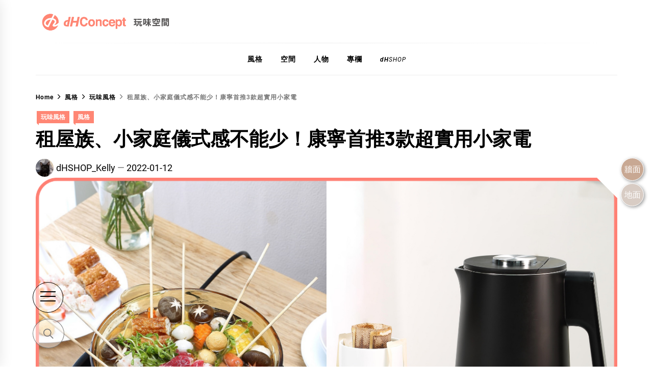

--- FILE ---
content_type: text/html; charset=UTF-8
request_url: https://blog.dhconcept.com/style/20220112-new-home-appliances/
body_size: 126531
content:
<!DOCTYPE html><html lang="zh-TW"><head><meta charset="UTF-8"><meta name="viewport" content="width=device-width, initial-scale=1.0, maximum-scale=1.0, user-scalable=no" /><link rel="profile" href="https://gmpg.org/xfn/11">  <!-- Optimized with WP Meteor v3.1.2 - https://wordpress.org/plugins/wp-meteor/ --><script data-wpmeteor-nooptimize="true" >var _wpmeteor={"rdelay":0,"preload":true,"elementor-animations":true,"elementor-pp":true,"v":"3.1.2","rest_url":"https:\/\/blog.dhconcept.com\/wp-json\/"};!function(e){var t={};function n(r){if(t[r])return t[r].exports;var o=t[r]={i:r,l:!1,exports:{}};return e[r].call(o.exports,o,o.exports,n),o.l=!0,o.exports}n.m=e,n.c=t,n.d=function(e,t,r){n.o(e,t)||Object.defineProperty(e,t,{enumerable:!0,get:r})},n.r=function(e){"undefined"!=typeof Symbol&&Symbol.toStringTag&&Object.defineProperty(e,Symbol.toStringTag,{value:"Module"}),Object.defineProperty(e,"__esModule",{value:!0})},n.t=function(e,t){if(1&t&&(e=n(e)),8&t)return e;if(4&t&&"object"==typeof e&&e&&e.__esModule)return e;var r=Object.create(null);if(n.r(r),Object.defineProperty(r,"default",{enumerable:!0,value:e}),2&t&&"string"!=typeof e)for(var o in e)n.d(r,o,function(t){return e[t]}.bind(null,o));return r},n.n=function(e){var t=e&&e.__esModule?function(){return e.default}:function(){return e};return n.d(t,"a",t),t},n.o=function(e,t){return Object.prototype.hasOwnProperty.call(e,t)},n.p="/",n(n.s=1)}([,function(e,t,n){e.exports=n(2)},function(e,t){try{new MutationObserver((function(){})),new PerformanceObserver((function(){})),Object.assign({},{}),document.fonts.ready.then((function(){}))}catch(e){var n=document.location.href;if(!n.match(/[?&]wpmeteordisable/)){var r="";r=-1==n.indexOf("?")?-1==n.indexOf("#")?n+"?wpmeteordisable=1":n.replace("#","?wpmeteordisable=1#"):-1==n.indexOf("#")?n+"&wpmeteordisable=1":n.replace("#","&wpmeteordisable=1#"),document.location.href=r}}}]);
</script><script data-wpmeteor-nooptimize="true" >!function(e){var t={};function r(n){if(t[n])return t[n].exports;var a=t[n]={i:n,l:!1,exports:{}};return e[n].call(a.exports,a,a.exports,r),a.l=!0,a.exports}r.m=e,r.c=t,r.d=function(e,t,n){r.o(e,t)||Object.defineProperty(e,t,{enumerable:!0,get:n})},r.r=function(e){"undefined"!=typeof Symbol&&Symbol.toStringTag&&Object.defineProperty(e,Symbol.toStringTag,{value:"Module"}),Object.defineProperty(e,"__esModule",{value:!0})},r.t=function(e,t){if(1&t&&(e=r(e)),8&t)return e;if(4&t&&"object"==typeof e&&e&&e.__esModule)return e;var n=Object.create(null);if(r.r(n),Object.defineProperty(n,"default",{enumerable:!0,value:e}),2&t&&"string"!=typeof e)for(var a in e)r.d(n,a,function(t){return e[t]}.bind(null,a));return n},r.n=function(e){var t=e&&e.__esModule?function(){return e.default}:function(){return e};return r.d(t,"a",t),t},r.o=function(e,t){return Object.prototype.hasOwnProperty.call(e,t)},r.p="/",r(r.s=0)}([function(e,t,r){e.exports=r(3)},,,function(e,t,r){"use strict";r.r(t);var n=new class{constructor(){this.l=[]}emit(e,t){void 0===t&&(t=null),this.l[e]&&this.l[e].forEach(e=>e(t))}on(e,t){var r;(r=this.l)[e]||(r[e]=[]),this.l[e].push(t)}off(e,t){this.l[e]=(this.l[e]||[]).filter(e=>e!==t)}},a=new Date,o=document;class i{constructor(){this.known=[]}init(){var e,t=!1,r=e=>{if(!t&&e&&e.fn&&!e.__wpmeteor){var r=function(t){return o.addEventListener("DOMContentLoaded",r=>{t.bind(o)(e,r,"jQueryMock")}),this};this.known.push([e,e.fn.ready,e.fn.init.prototype.ready]),e.fn.ready=r,e.fn.init.prototype.ready=r,e.__wpmeteor=!0}return e};window.jQuery&&(e=r(window.jQuery)),Object.defineProperty(window,"jQuery",{get:()=>e,set:t=>e=r(t)}),n.on("l",()=>t=!0)}unmock(){this.known.forEach(e=>{var[t,r,n]=e;t.fn.ready=r,t.fn.init.prototype.ready=n})}}var s={};((e,t)=>{try{var r=Object.defineProperty({},t,{get:function(){s[t]=!0}});e.addEventListener(t,null,r),e.removeEventListener(t,null,r)}catch(e){}})(window,"passive");var c=s,d=window,l=document,u=["mouseover","keydown","touchmove","touchend","wheel"],p=["mouseover","mouseout","touchstart","touchmove","touchend","click"],f="data-wpmeteor-";class v{init(e){var t=!1,r=e=>{t||(t=!0,u.forEach(e=>l.body.removeEventListener(e,r,c)),clearTimeout(!1),n.emit("fi"))},a=e=>{var t=new MouseEvent("click",{view:e.view,bubbles:!0,cancelable:!0});return Object.defineProperty(t,"target",{writable:!1,value:e.target}),t};n.on("i",()=>{t||r()});var o=[],i=e=>{e.target&&"dispatchEvent"in e.target&&("click"===e.type?(e.preventDefault(),e.stopPropagation(),o.push(a(e))):"touchmove"!==e.type&&o.push(e),e.target.setAttribute(f+e.type,!0))};n.on("l",()=>{var e;for(p.forEach(e=>d.removeEventListener(e,i));e=o.shift();){var t=e.target;t.getAttribute(f+"touchstart")&&t.getAttribute(f+"touchend")&&!t.getAttribute(f+"click")?(t.getAttribute(f+"touchmove")||(t.removeAttribute(f+"touchmove"),o.push(a(e))),t.removeAttribute(f+"touchstart"),t.removeAttribute(f+"touchend")):t.removeAttribute(f+e.type),t.dispatchEvent(e)}});var s=()=>{u.forEach(e=>l.body.addEventListener(e,r,c)),p.forEach(e=>d.addEventListener(e,i)),l.removeEventListener("DOMContentLoaded",s)};l.addEventListener("DOMContentLoaded",s)}}var h=document,m=h.createElement("span");m.setAttribute("id","elementor-device-mode"),m.setAttribute("class","elementor-screen-only");var y=window,g=document,b=g.documentElement,E=e=>e.getAttribute("class")||"",w=(e,t)=>e.setAttribute("class",t),L=()=>{window.addEventListener("load",(function(){var e=(h.body.appendChild(m),getComputedStyle(m,":after").content.replace(/"/g,"")),t=Math.max(b.clientWidth||0,y.innerWidth||0),r=Math.max(b.clientHeight||0,y.innerHeight||0),a=["_animation_"+e,"animation_"+e,"_animation","_animation","animation"];Array.from(g.querySelectorAll(".elementor-invisible")).forEach(e=>{var o=e.getBoundingClientRect();if(o.top+y.scrollY<=r&&o.left+y.scrollX<t)try{var i=JSON.parse(e.getAttribute("data-settings"));if(i.trigger_source)return;for(var s,c=i._animation_delay||i.animation_delay||0,d=0;d<a.length;d++)if(i[a[d]]){a[d],s=i[a[d]];break}if(s){var l=E(e),u="none"===s?l:l+" animated "+s,p=setTimeout(()=>{w(e,u.replace(/\belementor\-invisible\b/,"")),a.forEach(e=>delete i[e]),e.setAttribute("data-settings",JSON.stringify(i))},c);n.on("fi",()=>{clearTimeout(p),w(e,E(e).replace(new RegExp("\b"+s+"\b"),""))})}}catch(e){console.error(e)}})}))},_=document,S="querySelectorAll",O="data-in-mega_smartmenus";class A{constructor(e){this.rest_url=e}init(){var e=[];n.on("s",t=>{t&&(t.match(/js\/forms2\/js\/forms2.min.js/)?e.push("marketo"):t.match(/js\.hsforms\.net\/forms\//)&&e.push("hubspot"))}),n.on("l",()=>{e.length&&setTimeout(()=>{var t=new XMLHttpRequest;t.open("POST",this.rest_url+"wpmeteor/v1/detect/",!0),t.setRequestHeader("Content-Type","application/json"),t.setRequestHeader("X-Requested-With","XMLHttpRequest"),t.send(JSON.stringify({data:e}))},2e4)})}}var C="DOMContentLoaded",j="readystatechange",k="message",N="SCRIPT",x=()=>{},M=console.error,T="data-wpmeteor-",R=Object.defineProperty,P=Object.defineProperties,H=/^(text\/javascript|module)$/i;!function(e,t,r,o,s,c,d,l,u,p){var f=e.constructor.name+"::",h=t.constructor.name+"::",m=function(t,r){r=r||e;for(var n=0;n<this.length;n++)t.call(r,this[n],n,this)};"NodeList"in e&&!NodeList.prototype.forEach&&(NodeList.prototype.forEach=m),"HTMLCollection"in e&&!HTMLCollection.prototype.forEach&&(HTMLCollection.prototype.forEach=m),_wpmeteor["elementor-animations"]&&L(),_wpmeteor["elementor-pp"]&&(()=>{var e=_.createElement("div");e.innerHTML='<span class="sub-arrow --wp-meteor"><i class="fa" aria-hidden="true"></i></span>';var t=e.firstChild;_.addEventListener("DOMContentLoaded",(function(){Array.from(_[S](".pp-advanced-menu ul")).forEach(e=>{if(!e.getAttribute(O)){(e.getAttribute("class")||"").match(/\bmega\-menu\b/)&&e[S]("ul").forEach(e=>{e.setAttribute(O,!0)});var r=(e=>{for(var t=[];e=e.previousElementSibling;)t.push(e);return t})(e),n=r.filter(e=>e).filter(e=>"A"===e.tagName).pop();if(n||(n=r.map(e=>Array.from(e[S]("a"))).filter(e=>e).flat().pop()),n){var a=t.cloneNode(!0);n.appendChild(a),new MutationObserver(e=>{e.forEach(e=>{var{addedNodes:t}=e;t.forEach(e=>{if(1===e.nodeType&&"SPAN"===e.tagName)try{n.removeChild(a)}catch(e){}})})}).observe(n,{childList:!0})}}})}))})();var y,g,b,E=[],w=[],D=window.innerHeight||document.documentElement.clientHeight,q=window.innerWidth||document.documentElement.clientWidth,G=!1,I=[],z={},Q=!1,W=!1,B=e.requestIdleCallback||setTimeout,X=setTimeout,J=["src","async","defer","type","integrity"],K=Object;K.defineProperty=(r,n,a)=>r===e&&["jQuery","onload"].indexOf(n)>=0||(r===t||r===t.body)&&["readyState","write","writeln","on"+j].indexOf(n)>=0?(["on"+j,"on"+u].indexOf(n)&&a.set&&(z["on"+j]=z["on"+j]||[],z["on"+j].push(a.set)),r):r instanceof HTMLScriptElement&&J.indexOf(n)>=0?(r[n+"Getters"]||(r[n+"Getters"]=[],r[n+"Setters"]=[],R(r,n,{set(e){r[n+"Setters"].forEach(t=>t.call(r,e))},get:()=>r[n+"Getters"].slice(-1)[0]()})),a.get&&r[n+"Getters"].push(a.get),a.set&&r[n+"Setters"].push(a.set),r):R(r,n,a),K.defineProperties=(e,t)=>{for(var r in t)K.defineProperty(e,r,t[r]);return e},new A(_wpmeteor.rest_url).init();var U=t[r].bind(t),F=t[o].bind(t),V=e[r].bind(e),Y=e[o].bind(e);"undefined"!=typeof EventTarget&&(g=EventTarget.prototype.addEventListener,b=EventTarget.prototype.removeEventListener,U=g.bind(t),F=b.bind(t),V=g.bind(e),Y=b.bind(e));var $,Z=t.createElement.bind(t),ee=t.__proto__.__lookupGetter__("readyState").bind(t);R(t,"readyState",{get:()=>$||ee(),set:e=>$=e});var te,re=e=>I.filter((t,r)=>{var[n,a,o]=t;if(!(e.indexOf(n.type)<0)){o||(o=n.target);try{for(var i=o.constructor.name+"::"+n.type,s=0;s<z[i].length;s++){if(z[i][s])if(!ne[i+"::"+r+"::"+s])return!0}}catch(e){}}}).length,ne={},ae=e=>{I.forEach((r,n)=>{var[a,o,i]=r;if(!(e.indexOf(a.type)<0)){i||(i=a.target);try{var s=i.constructor.name+"::"+a.type;if((z[s]||[]).length)for(var c=0;c<z[s].length;c++){var d=z[s][c];if(d){var l=s+"::"+n+"::"+c;if(!ne[l]){ne[l]=!0,t.readyState=o,te=s;try{d.hasOwnProperty("prototype")&&d.prototype.constructor!==d?d(a):d.bind(i)(a)}catch(e){M(e,d)}te=null}}}}catch(e){M(e)}}})};U(C,e=>{I.push([e,t.readyState,t])}),U(j,e=>{I.push([e,t.readyState,t])}),V(C,r=>{I.push([r,t.readyState,e])}),V(u,r=>{I.push([r,t.readyState,e]),le||ae([C,j,k,u])});var oe=r=>{I.push([r,t.readyState,e])};V(k,oe),n.on("fi",()=>{W=!0,le=!0,Le(),t.readyState="loading",X(ue)});var ie=()=>{Q=!0,W&&!le&&(t.readyState="loading",X(ue)),Y(u,ie)};V(u,ie),(new v).init(_wpmeteor.rdelay);var se=new i;se.init();var ce=1,de=()=>{--ce||X(n.emit.bind(n,"l"))},le=!1,ue=()=>{var r=E.shift();if(r)r[s](T+"src")?r[l](T+"async")?(ce++,ve(r,de),X(ue)):ve(r,X.bind(null,ue)):"javascript/blocked"==r.origtype?(ve(r),X(ue)):X(ue);else if(re([C,j,k]))ae([C,j,k]),X(ue);else if(W&&Q)if(re([u,k]))ae([u,k]),X(ue);else if(ce>1)B(ue);else if(w.length){for(;w.length;)E.push(w.shift());Le(),X(ue)}else{if(e.RocketLazyLoadScripts)try{RocketLazyLoadScripts.run()}catch(e){M(e)}t.readyState="complete",Y(k,oe),(z[f+"message"]||[]).forEach(e=>{V(k,e)}),se.unmock(),le=!1,G=!0,setTimeout(de)}else le=!1},pe=e=>{for(var t=Z(N),r=e.attributes,n=r.length-1;n>=0;n--)t[c](r[n].name,r[n].value);var a=e[s](T+"type");return t.type=a||"text/javascript",(e.textContent||"").match(/^\s*class RocketLazyLoadScripts/)?t.textContent=e.textContent.replace(/^\s*class\s*RocketLazyLoadScripts/,"window.RocketLazyLoadScripts=class").replace("RocketLazyLoadScripts.run();",""):t.textContent=e.textContent,["after","type","src","async","defer"].forEach(e=>t[d](T+e)),t},fe=(e,t)=>{var r=e.parentNode;if(r)return document.createElement(r.tagName).appendChild(r.replaceChild(t,e));M("No parent for",e)},ve=(e,t)=>{var n=e[s](T+"src");if(n){var a=pe(e),o=g?g.bind(a):a[r].bind(a);e.getEventListeners&&e.getEventListeners().forEach(e=>{var[t,r]=e;o(t,r)}),t&&(o(u,t),o(p,t)),a.src=n;var i=fe(e,a),c=a[s]("type");(!i||e[l]("nomodule")||c&&!H.test(c))&&t&&t()}else"javascript/blocked"===e.origtype?fe(e,pe(e)):t&&t()},he=(e,t)=>{var r=(z[e]||[]).indexOf(t);if(r>=0)return z[e][r]=void 0,!0},me=function(e,r){for(var a=arguments.length,o=new Array(a>2?a-2:0),i=2;i<a;i++)o[i-2]=arguments[i];if("HTMLDocument::"+C!=te||e!==C||r.toString().match(/jQueryMock/)){if(r&&(e===C||e===j)){var s=h+e;return z[s]=z[s]||[],z[s].push(r),void(G&&ae([e]))}return U(e,r,...o)}n.on("l",t.addEventListener.bind(t,e,r,...o))},ye=(e,t)=>{e===C&&he(h+e,t);return F(e,t)};P(t,{[r]:{get:()=>me,set:()=>me},[o]:{get:()=>ye,set:()=>ye}});var ge={},be=e=>{if(e)try{e.match(/^\/\/\w+/)&&(e=t.location.protocol+e);var r=new URL(e),n=r.origin;if(n&&!ge[n]&&t.location.host!==r.host){var a=Z("link");a.rel="preconnect",a.href=n,t.head.appendChild(a),ge[n]=!0}}catch(e){}},Ee={},we=(e,r,n)=>{var a=Z("link");a.rel=r?"modulepre"+u:"pre"+u,a.as="script",n&&a[c]("crossorigin",n),a.href=e,t.head.appendChild(a),Ee[e]=!0},Le=()=>{_wpmeteor.preload&&E.forEach(e=>{var t=e[s](T+"src");!t||e[s](T+"integrity")||e[l]("nomodule")||Ee[t]||we(t,"module"==e[s](T+"type"),e[l]("crossorigin")&&e[s]("crossorigin"))})};U(C,()=>{t.querySelectorAll("script["+T+"after]").forEach(e=>{var t=e.__lookupGetter__("type").bind(e);R(e,"origtype",{get:()=>t()}),(e[s](T+"src")||"").match(/\/gtm.js\?/)?w.push(e):e[l](T+"async")?w.unshift(e):E.push(e)})});var _e=function(){for(var e=arguments.length,t=new Array(e),n=0;n<e;n++)t[n]=arguments[n];var a=Z(...t);if(t[0].toUpperCase()!==N||!le)return a;var o=a[c].bind(a),i=a[s].bind(a),f=a[l].bind(a);o(T+"after","REORDER"),o(T+"type","text/javascript"),a.type="javascript/blocked";var v=[];a.getEventListeners=()=>v,K.defineProperties(a,{onload:{set(e){v.push([u,e])}},onerror:{set(e){v.push([p,e])}}}),J.forEach(e=>{var t=a.__lookupGetter__(e).bind(a);K.defineProperty(a,e,{set:t=>t?a[c](T+e,t):a[d](T+e),get:()=>a[s](T+e)}),R(a,"orig"+e,{get:()=>t()})}),a[r]=function(e,t){v.push([e,t])},a[c]=function(e,t){if(J.indexOf(e)>=0)return t?o(T+e,t):a[d](T+e);o(e,t)},a[s]=function(e){return J.indexOf(e)>=0?i(T+e):i(e)},a[l]=function(e){return J.indexOf(e)>=0?f(T+e):f(e)};var h=a.attributes;return R(a,"attributes",{get:()=>[...h].filter(e=>"type"!==e.name&&e.name!==T+"after").map(e=>({name:e.name.match(new RegExp(T))?e.name.replace(T,""):e.name,value:e.value}))}),a};Object.defineProperty(t,"createElement",{set(e){e!==_e&&(y=e)},get:()=>y||_e});var Se=[],Oe=new MutationObserver(e=>{le&&e.forEach(e=>{var{addedNodes:t,target:r}=e;t.forEach(e=>{if(1===e.nodeType)if(N===e.tagName)if("REORDER"!==e[s](T+"after")||e[s](T+"type")&&!H.test(e[s](T+"type")))n.emit("s",e.src);else{var t=e[s](T+"src");Se.filter(t=>t===e).length&&M("Inserted twice",e),e.parentNode?(Se.push(e),(t||"").match(/\/gtm.js\?/)?(w.push(e),be(t)):e[l](T+"async")?(w.unshift(e),be(t)):(!t||!E.length||e[s](T+"integrity")||e[l]("nomodule")||Ee[t]||E.length&&(x((new Date-a)/1e3,"pre preload",E.length),we(t,"module"==e[s](T+"type"),e[l]("crossorigin")&&e[s]("crossorigin"))),E.push(e))):(e.addEventListener(u,e=>e.target.parentNode.removeChild(e.target)),e.addEventListener(p,e=>e.target.parentNode.removeChild(e.target)),r.appendChild(e))}else"LINK"===e.tagName&&"script"===e[s]("as")&&(Ee[e[s]("href")]=!0)})})});Oe.observe(t.documentElement,{childList:!0,subtree:!0,attributes:!0,attributeOldValue:!0}),n.on("l",()=>{y&&y!==_e||(t.createElement=Z,Oe.disconnect())});var Ae=e=>{var r,n;t.currentScript&&t.currentScript.parentNode?(n=t.currentScript,r=n.parentNode):(r=t.body,n=r.lastChild);try{var a=Z("div");a.innerHTML=e,Array.from(a.childNodes).forEach(e=>{e.nodeName===N?r.insertBefore(pe(e),n):r.insertBefore(e,n)})}catch(e){M(e)}},Ce=e=>Ae(e+"\n");P(t,{write:{get:()=>Ae,set:e=>Ae=e},writeln:{get:()=>Ce,set:e=>Ce=e}});var je=function(t,r){for(var a=arguments.length,o=new Array(a>2?a-2:0),i=2;i<a;i++)o[i-2]=arguments[i];if("Window::"+C!=te||t!==C||r.toString().match(/jQueryMock/)){if("Window::"+u!=te||t!==u){if(r&&(t===u||t===C||t===k&&!G)){var s=t===C?h+t:f+t;return z[s]=z[s]||[],z[s].push(r),void(G&&ae([t]))}return V(t,r,...o)}n.on("l",e.addEventListener.bind(e,t,r,...o))}else n.on("l",e.addEventListener.bind(e,t,r,...o))},ke=(e,t)=>{e===u&&he(e===C?h+e:f+e,t);return Y(e,t)};P(e,{[r]:{get:()=>je,set:()=>je},[o]:{get:()=>ke,set:()=>ke}});var Ne=e=>{var t;return{get:()=>t,set:r=>(t&&he(e,r),z[e]=z[e]||[],z[e].push(r),t=r)}};U("wpl",n=>{var{target:a,event:o}=n.detail,i=a==e?t.body:a,c=i[s](T+"on"+o.type);i[d](T+"on"+o.type),R(o,"target",{value:a}),R(o,"currentTarget",{value:a});var l=new Function(c).bind(a);a.event=o,e[r](u,e[r].bind(e,u,l))});var xe=Ne(f+u);R(e,"onload",xe),U(C,()=>{R(t.body,"onload",xe)}),R(t,"onreadystatechange",Ne(h+j)),R(e,"onmessage",Ne(f+k));var Me=function(a){void 0===a&&(a=!0);var o=1,i={},c=e=>{--o||X(n.emit.bind(n,"i"),_wpmeteor.rdelay)};Array.from(t.getElementsByTagName("*")).forEach(t=>{var n,d,l,f,v,h,m,y,g,b;if("IMG"===t.tagName){var E=t.currentSrc||t.src;!E||i[E]||E.match(/^data:/i)||("lazy"!==(t.loading||"").toLowerCase()?n=E:(f=t,v={"4g":1250,"3g":2500,"2g":2500}[(navigator.connection||{}).effectiveType]||0,h=f.getBoundingClientRect(),m=-1*D-v,y=-1*q-v,g=D+v,b=q+v,h.left>=b||h.right<=y||h.top>=g||h.bottom<=m||(n=E)))}else if(t.tagName===N)be(t[s](T+"src"));else if("LINK"===t.tagName&&"script"===t[s]("as")&&["pre"+u,"modulepre"+u].indexOf(t[s]("rel"))>=0)Ee[t[s]("href")]=!0;else if((d=e.getComputedStyle(t))&&(l=(d.backgroundImage||"").match(/^url\s*\((.*?)\)/i))&&(l||[]).length){var w=l[0].slice(4,-1).replace(/"/g,"");i[w]||w.match(/^data:/i)||(n=w)}if(n){i[n]=!0;var L=new Image;a&&(o++,L[r](u,c),L[r](p,c)),L.src=n}}),t.fonts.ready.then(()=>{c()})};_wpmeteor.rdelay<0?(U(C,t.dispatchEvent.bind(t,new CustomEvent("i"))),U(C,n.emit.bind(n,"i"))):0===_wpmeteor.rdelay?U(C,()=>X(Me.bind(null,!1))):V(u,Me)}(window,document,"addEventListener","removeEventListener","getAttribute","setAttribute","removeAttribute","hasAttribute","load","error")}]);
</script><script  data-wpmeteor-after="REORDER" type="javascript/blocked" data-wpmeteor-type="text/javascript" >(function(w,d,s,l,i){w[l]=w[l]||[];w[l].push({'gtm.start':
new Date().getTime(),event:'gtm.js'});var f=d.getElementsByTagName(s)[0],
j=d.createElement(s),dl=l!='dataLayer'?'&l='+l:'';j.async=true;j.src=
'https://www.googletagmanager.com/gtm.js?id='+i+dl;f.parentNode.insertBefore(j,f);
})(window,document,'script','dataLayer','GTM-T93T5MS');</script> <link media="all" href="https://blog.dhconcept.com/wp-content/cache/autoptimize/css/autoptimize_af122f149388b517cbf21bfcb60646c8.css" rel="stylesheet" /><link media="screen" href="https://blog.dhconcept.com/wp-content/cache/autoptimize/css/autoptimize_4773cc3f2db0f7eeb0d9cf763ae5f363.css" rel="stylesheet" /><title>租屋族、小家庭儀式感不能少！康寧首推3款超實用小家電 - dHConcept</title><meta name="description" content="康寧餐具絕對是許多人很熟悉的品牌，2022他們首度跨界推出3款小 家電 ， 電陶爐 、 熱水壺 、 電烤盤 在外租屋族或者小家庭都非常適合，新品小 家電 囊括煎、烤、炒、煮 、燜、泡多元功能，讓在家烹飪變得更加容易與輕鬆！" /><meta name="robots" content="index, follow, max-snippet:-1, max-image-preview:large, max-video-preview:-1" /><link rel="canonical" href="https://blog.dhconcept.com/style/20220112-new-home-appliances/" /><meta property="og:locale" content="zh_TW" /><meta property="og:type" content="article" /><meta property="og:title" content="租屋族、小家庭儀式感不能少！康寧首推3款超實用小家電 - dHConcept" /><meta property="og:description" content="康寧餐具絕對是許多人很熟悉的品牌，2022他們首度跨界推出3款小 家電 ， 電陶爐 、 熱水壺 、 電烤盤 在外租屋族或者小家庭都非常適合，新品小 家電 囊括煎、烤、炒、煮 、燜、泡多元功能，讓在家烹飪變得更加容易與輕鬆！" /><meta property="og:url" content="https://blog.dhconcept.com/style/20220112-new-home-appliances/" /><meta property="og:site_name" content="dHConcept" /><meta property="article:published_time" content="2022-01-12T01:56:50+00:00" /><meta property="article:modified_time" content="2023-08-22T04:23:13+00:00" /><meta property="og:image" content="https://blog.dhconcept.com/wp-content/uploads/2022/01/未命名設計-65.png" /><meta property="og:image:width" content="1200" /><meta property="og:image:height" content="800" /><meta property="og:image:type" content="image/png" /><meta name="twitter:card" content="summary_large_image" /> <script type="application/ld+json" class="yoast-schema-graph">{"@context":"https://schema.org","@graph":[{"@type":"WebSite","@id":"https://blog.dhconcept.com/#website","url":"https://blog.dhconcept.com/","name":"dHConcept","description":"玩味空間","potentialAction":[{"@type":"SearchAction","target":{"@type":"EntryPoint","urlTemplate":"https://blog.dhconcept.com/?s={search_term_string}"},"query-input":"required name=search_term_string"}],"inLanguage":"zh-TW"},{"@type":"ImageObject","@id":"https://blog.dhconcept.com/style/20220112-new-home-appliances/#primaryimage","inLanguage":"zh-TW","url":"https://blog.dhconcept.com/wp-content/uploads/2022/01/未命名設計-65.png","contentUrl":"https://blog.dhconcept.com/wp-content/uploads/2022/01/未命名設計-65.png","width":1200,"height":800},{"@type":"WebPage","@id":"https://blog.dhconcept.com/style/20220112-new-home-appliances/#webpage","url":"https://blog.dhconcept.com/style/20220112-new-home-appliances/","name":"租屋族、小家庭儀式感不能少！康寧首推3款超實用小家電 - dHConcept","isPartOf":{"@id":"https://blog.dhconcept.com/#website"},"primaryImageOfPage":{"@id":"https://blog.dhconcept.com/style/20220112-new-home-appliances/#primaryimage"},"datePublished":"2022-01-12T01:56:50+00:00","dateModified":"2023-08-22T04:23:13+00:00","author":{"@id":"https://blog.dhconcept.com/#/schema/person/1adc66f61b75ae753be47e3e346ce233"},"description":"康寧餐具絕對是許多人很熟悉的品牌，2022他們首度跨界推出3款小 家電 ， 電陶爐 、 熱水壺 、 電烤盤 在外租屋族或者小家庭都非常適合，新品小 家電 囊括煎、烤、炒、煮 、燜、泡多元功能，讓在家烹飪變得更加容易與輕鬆！","breadcrumb":{"@id":"https://blog.dhconcept.com/style/20220112-new-home-appliances/#breadcrumb"},"inLanguage":"zh-TW","potentialAction":[{"@type":"ReadAction","target":["https://blog.dhconcept.com/style/20220112-new-home-appliances/"]}]},{"@type":"BreadcrumbList","@id":"https://blog.dhconcept.com/style/20220112-new-home-appliances/#breadcrumb","itemListElement":[{"@type":"ListItem","position":1,"name":"首頁","item":"https://blog.dhconcept.com/"},{"@type":"ListItem","position":2,"name":"租屋族、小家庭儀式感不能少！康寧首推3款超實用小家電"}]},{"@type":"Person","@id":"https://blog.dhconcept.com/#/schema/person/1adc66f61b75ae753be47e3e346ce233","name":"dHSHOP_Kelly","image":{"@type":"ImageObject","@id":"https://blog.dhconcept.com/#personlogo","inLanguage":"zh-TW","url":"https://blog.dhconcept.com/wp-content/uploads/2023/04/avatar_user_31_1681354688-96x96.jpg","contentUrl":"https://blog.dhconcept.com/wp-content/uploads/2023/04/avatar_user_31_1681354688-96x96.jpg","caption":"dHSHOP_Kelly"},"url":"https://blog.dhconcept.com/author/dhshop_kelly/"}]}</script> <link rel='dns-prefetch' href='//www.googletagmanager.com' /><link rel='dns-prefetch' href='//s.w.org' /><link rel="alternate" type="application/rss+xml" title="訂閱《dHConcept》&raquo; 資訊提供" href="https://blog.dhconcept.com/feed/" /><link rel="alternate" type="application/rss+xml" title="訂閱《dHConcept》&raquo; 留言的資訊提供" href="https://blog.dhconcept.com/comments/feed/" /><link rel="alternate" type="application/rss+xml" title="訂閱《dHConcept 》&raquo;〈租屋族、小家庭儀式感不能少！康寧首推3款超實用小家電〉留言的資訊提供" href="https://blog.dhconcept.com/style/20220112-new-home-appliances/feed/" /> <script  data-wpmeteor-after="REORDER" type="javascript/blocked" data-wpmeteor-type="text/javascript" >window._wpemojiSettings = {"baseUrl":"https:\/\/s.w.org\/images\/core\/emoji\/13.0.1\/72x72\/","ext":".png","svgUrl":"https:\/\/s.w.org\/images\/core\/emoji\/13.0.1\/svg\/","svgExt":".svg","source":{"concatemoji":"https:\/\/blog.dhconcept.com\/wp-includes\/js\/wp-emoji-release.min.js?ver=5.6.2"}};
			!function(e,a,t){var n,r,o,i=a.createElement("canvas"),p=i.getContext&&i.getContext("2d");function s(e,t){var a=String.fromCharCode;p.clearRect(0,0,i.width,i.height),p.fillText(a.apply(this,e),0,0);e=i.toDataURL();return p.clearRect(0,0,i.width,i.height),p.fillText(a.apply(this,t),0,0),e===i.toDataURL()}function c(e){var t=a.createElement("script");t.src=e,t.defer=t.type="text/javascript",a.getElementsByTagName("head")[0].appendChild(t)}for(o=Array("flag","emoji"),t.supports={everything:!0,everythingExceptFlag:!0},r=0;r<o.length;r++)t.supports[o[r]]=function(e){if(!p||!p.fillText)return!1;switch(p.textBaseline="top",p.font="600 32px Arial",e){case"flag":return s([127987,65039,8205,9895,65039],[127987,65039,8203,9895,65039])?!1:!s([55356,56826,55356,56819],[55356,56826,8203,55356,56819])&&!s([55356,57332,56128,56423,56128,56418,56128,56421,56128,56430,56128,56423,56128,56447],[55356,57332,8203,56128,56423,8203,56128,56418,8203,56128,56421,8203,56128,56430,8203,56128,56423,8203,56128,56447]);case"emoji":return!s([55357,56424,8205,55356,57212],[55357,56424,8203,55356,57212])}return!1}(o[r]),t.supports.everything=t.supports.everything&&t.supports[o[r]],"flag"!==o[r]&&(t.supports.everythingExceptFlag=t.supports.everythingExceptFlag&&t.supports[o[r]]);t.supports.everythingExceptFlag=t.supports.everythingExceptFlag&&!t.supports.flag,t.DOMReady=!1,t.readyCallback=function(){t.DOMReady=!0},t.supports.everything||(n=function(){t.readyCallback()},a.addEventListener?(a.addEventListener("DOMContentLoaded",n,!1),e.addEventListener("load",n,!1)):(e.attachEvent("onload",n),a.attachEvent("onreadystatechange",function(){"complete"===a.readyState&&t.readyCallback()})),(n=t.source||{}).concatemoji?c(n.concatemoji):n.wpemoji&&n.twemoji&&(c(n.twemoji),c(n.wpemoji)))}(window,document,window._wpemojiSettings);</script> <link rel='alternate stylesheet' id='powerkit-icons-css'  href='https://blog.dhconcept.com/wp-content/plugins/powerkit/assets/fonts/powerkit-icons.woff?ver=2.8.0' type='text/css' as='font' type='font/wof' crossorigin /><link rel='stylesheet' id='bwg_googlefonts-css'  href='https://fonts.googleapis.com/css?family=Ubuntu&#038;subset=greek,latin,greek-ext,vietnamese,cyrillic-ext,latin-ext,cyrillic' type='text/css' media='all' /> <script  data-wpmeteor-after="REORDER" type="javascript/blocked" data-wpmeteor-type="text/javascript"  data-wpmeteor-src='https://blog.dhconcept.com/wp-includes/js/jquery/jquery.min.js?ver=3.5.1' id='jquery-core-js'></script> <script  data-wpmeteor-after="REORDER" type="javascript/blocked" data-wpmeteor-type="text/javascript"  data-wpmeteor-src='https://blog.dhconcept.com/wp-includes/js/jquery/jquery-migrate.min.js?ver=3.3.2' id='jquery-migrate-js'></script> <script  data-wpmeteor-after="REORDER" type="javascript/blocked" data-wpmeteor-type="text/javascript"  id='jquery-js-after'>jQuery(document).ready(function() {
	jQuery(".5bea36ce7ad6c5baa56d49d07eb5d1ef").click(function() {
		jQuery.post(
			"https://blog.dhconcept.com/wp-admin/admin-ajax.php", {
				"action": "quick_adsense_onpost_ad_click",
				"quick_adsense_onpost_ad_index": jQuery(this).attr("data-index"),
				"quick_adsense_nonce": "121f835777",
			}, function(response) { }
		);
	});
});</script> <script  data-wpmeteor-after="REORDER" type="javascript/blocked" data-wpmeteor-type="text/javascript"  data-wpmeteor-src='https://blog.dhconcept.com/wp-content/plugins/photo-gallery/js/jquery.sumoselect.min.js?ver=3.4.6' id='sumoselect-js'></script> <script  data-wpmeteor-after="REORDER" type="javascript/blocked" data-wpmeteor-type="text/javascript"  data-wpmeteor-src='https://blog.dhconcept.com/wp-content/plugins/photo-gallery/js/jquery.mobile.min.js?ver=1.4.5' id='jquery-mobile-js'></script> <script  data-wpmeteor-after="REORDER" type="javascript/blocked" data-wpmeteor-type="text/javascript"  data-wpmeteor-src='https://blog.dhconcept.com/wp-content/plugins/photo-gallery/js/jquery.mCustomScrollbar.concat.min.js?ver=3.1.5' id='mCustomScrollbar-js'></script> <script  data-wpmeteor-after="REORDER" type="javascript/blocked" data-wpmeteor-type="text/javascript"  data-wpmeteor-src='https://blog.dhconcept.com/wp-content/plugins/photo-gallery/js/jquery.fullscreen.min.js?ver=0.6.0' id='jquery-fullscreen-js'></script> <script  data-wpmeteor-after="REORDER" type="javascript/blocked" data-wpmeteor-type="text/javascript"  id='bwg_frontend-js-extra'>var bwg_objectsL10n = {"bwg_field_required":"field is required.","bwg_mail_validation":"This is not a valid email address.","bwg_search_result":"There are no images matching your search.","bwg_select_tag":"Select Tag","bwg_order_by":"Order By","bwg_search":"Search","bwg_show_ecommerce":"Show Ecommerce","bwg_hide_ecommerce":"Hide Ecommerce","bwg_show_comments":"Show Comments","bwg_hide_comments":"Hide Comments","bwg_restore":"Restore","bwg_maximize":"Maximize","bwg_fullscreen":"Fullscreen","bwg_exit_fullscreen":"Exit Fullscreen","bwg_search_tag":"SEARCH...","bwg_tag_no_match":"No tags found","bwg_all_tags_selected":"All tags selected","bwg_tags_selected":"tags selected","play":"Play","pause":"Pause","is_pro":"","bwg_play":"Play","bwg_pause":"Pause","bwg_hide_info":"Hide info","bwg_show_info":"Show info","bwg_hide_rating":"Hide rating","bwg_show_rating":"Show rating","ok":"Ok","cancel":"Cancel","select_all":"Select all","lazy_load":"0","lazy_loader":"https:\/\/blog.dhconcept.com\/wp-content\/plugins\/photo-gallery\/images\/ajax_loader.png","front_ajax":"0","bwg_tag_see_all":"see all tags","bwg_tag_see_less":"see less tags","page_speed":""};</script> <script  data-wpmeteor-after="REORDER" type="javascript/blocked" data-wpmeteor-type="text/javascript"  data-wpmeteor-src='https://blog.dhconcept.com/wp-content/plugins/photo-gallery/js/scripts.min.js?ver=1.7.4' id='bwg_frontend-js'></script> <script  data-wpmeteor-after="REORDER" type="javascript/blocked" data-wpmeteor-type="text/javascript"  data-wpmeteor-src='https://blog.dhconcept.com/wp-content/plugins/photo-gallery/js/circle-progress.js?ver=1.7.4' id='bwg_speed_circle-js'></script> <script type='application/json' id='wpp-json'>{"sampling_active":0,"sampling_rate":100,"ajax_url":"https:\/\/blog.dhconcept.com\/wp-json\/wordpress-popular-posts\/v1\/popular-posts","api_url":"https:\/\/blog.dhconcept.com\/wp-json\/wordpress-popular-posts","ID":12535,"token":"830cf5fd01","lang":0,"debug":0}</script> <script  data-wpmeteor-after="REORDER" type="javascript/blocked" data-wpmeteor-type="text/javascript"  data-wpmeteor-src='https://blog.dhconcept.com/wp-content/plugins/wordpress-popular-posts/assets/js/wpp.min.js?ver=5.5.1' id='wpp-js-js'></script>  <script  data-wpmeteor-after="REORDER" type="javascript/blocked" data-wpmeteor-type="text/javascript"  data-wpmeteor-src='https://www.googletagmanager.com/gtag/js?id=UA-85991239-7' id='google_gtagjs-js' data-wpmeteor-async></script> <script  data-wpmeteor-after="REORDER" type="javascript/blocked" data-wpmeteor-type="text/javascript"  id='google_gtagjs-js-after'>window.dataLayer = window.dataLayer || [];function gtag(){dataLayer.push(arguments);}
gtag('set', 'linker', {"domains":["blog.dhconcept.com"]} );
gtag("js", new Date());
gtag("set", "developer_id.dZTNiMT", true);
gtag("config", "UA-85991239-7", {"anonymize_ip":true});
gtag("config", "G-BFG2NFB4EP");</script> <link rel="https://api.w.org/" href="https://blog.dhconcept.com/wp-json/" /><link rel="alternate" type="application/json" href="https://blog.dhconcept.com/wp-json/wp/v2/posts/12535" /><link rel="EditURI" type="application/rsd+xml" title="RSD" href="https://blog.dhconcept.com/xmlrpc.php?rsd" /><link rel="wlwmanifest" type="application/wlwmanifest+xml" href="https://blog.dhconcept.com/wp-includes/wlwmanifest.xml" /><meta name="generator" content="WordPress 5.6.2" /><link rel='shortlink' href='https://blog.dhconcept.com/?p=12535' /><link rel="alternate" type="application/json+oembed" href="https://blog.dhconcept.com/wp-json/oembed/1.0/embed?url=https%3A%2F%2Fblog.dhconcept.com%2Fstyle%2F20220112-new-home-appliances%2F" /><link rel="alternate" type="text/xml+oembed" href="https://blog.dhconcept.com/wp-json/oembed/1.0/embed?url=https%3A%2F%2Fblog.dhconcept.com%2Fstyle%2F20220112-new-home-appliances%2F&#038;format=xml" /><meta name="generator" content="Site Kit by Google 1.89.0" /> <script  data-wpmeteor-after="REORDER" type="javascript/blocked" data-wpmeteor-type="text/javascript"  data-wpmeteor-async data-wpmeteor-src="https://www.googletagmanager.com/gtag/js?id=UA-85991239-1"></script> <script  data-wpmeteor-after="REORDER" type="javascript/blocked" data-wpmeteor-type="text/javascript" >window.dataLayer = window.dataLayer || [];
  function gtag(){dataLayer.push(arguments);}
  gtag('js', new Date());

  gtag('config', 'UA-85991239-1');</script>  <script  data-wpmeteor-after="REORDER" type="javascript/blocked" data-wpmeteor-type="text/javascript" >!function(f,b,e,v,n,t,s)
{if(f.fbq)return;n=f.fbq=function(){n.callMethod?
n.callMethod.apply(n,arguments):n.queue.push(arguments)};
if(!f._fbq)f._fbq=n;n.push=n;n.loaded=!0;n.version='2.0';
n.queue=[];t=b.createElement(e);t.async=!0;
t.src=v;s=b.getElementsByTagName(e)[0];
s.parentNode.insertBefore(t,s)}(window, document,'script',
'https://connect.facebook.net/en_US/fbevents.js');
fbq('init', '401422014554202');
  fbq('init', '432310184946119');
  fbq('init', '310382923808081');
  fbq('track','PageView');</script> <noscript><img height="1" width="1" style="display:none"
src="https://www.facebook.com/tr?id=401422014554202&ev=PageView&noscript=1"
/></noscript> <noscript><img height="1" width="1" style="display:none" src="https://www.facebook.com/tr?id=193711439058102&ev=PageView&noscript=1" /></noscript> <noscript><img height="1" width="1" style="display:none" src="https://www.facebook.com/tr?id=432310184946119&ev=PageView&noscript=1" /></noscript> <noscript><img height="1" width="1" style="display:none" src="https://www.facebook.com/tr?id=310382923808081&ev=PageView&noscript=1" /></noscript><link rel="alternate" href="https://blog.dhconcept.com/style/20220112-new-home-appliances/" hreflang="x-default" /> <script data-wpmeteor-nooptimize="true">document.documentElement.className = document.documentElement.className.replace( 'no-js', 'js' );</script> <link rel="pingback" href="https://blog.dhconcept.com/xmlrpc.php"><meta name="google-adsense-platform-account" content="ca-host-pub-2644536267352236"><meta name="google-adsense-platform-domain" content="sitekit.withgoogle.com"><link rel="icon" href="https://blog.dhconcept.com/wp-content/uploads/2019/06/cropped-ig_04-32x32.png" sizes="32x32" /><link rel="icon" href="https://blog.dhconcept.com/wp-content/uploads/2019/06/cropped-ig_04-192x192.png" sizes="192x192" /><link rel="apple-touch-icon" href="https://blog.dhconcept.com/wp-content/uploads/2019/06/cropped-ig_04-180x180.png" /><meta name="msapplication-TileImage" content="https://blog.dhconcept.com/wp-content/uploads/2019/06/cropped-ig_04-270x270.png" /></head><body class="post-template-default single single-post postid-12535 single-format-standard wp-custom-logo wp-embed-responsive multiple-domain-blog-dhconcept-com right-sidebar"><div class="preloader"><div class="blobs"><div class="blob-center"></div><div class="blob"></div><div class="blob"></div><div class="blob"></div><div class="blob"></div><div class="blob"></div><div class="blob"></div></div> <svg xmlns="http://www.w3.org/2000/svg" version="1.1"> <defs> <filter id="goo"> <feGaussianBlur in="SourceGraphic" stdDeviation="10" result="blur" /> <feColorMatrix in="blur" values="1 0 0 0 0  0 1 0 0 0  0 0 1 0 0  0 0 0 18 -7" result="goo" /> <feBlend in="SourceGraphic" in2="goo" /> </filter> </defs> </svg></div><div id="page" class="site"> <a class="skip-link screen-reader-text" href="#content">Skip to content</a><header id="masthead" class="site-header " ><div class="site-middlebar twp-align-left"><div class="wrapper"><div class="middlebar-items"><div class="site-branding"> <a href="https://blog.dhconcept.com/" class="custom-logo-link" rel="home"><img width="540" height="90"   alt="dHConcept" data-src="https://blog.dhconcept.com/wp-content/uploads/2021/08/cropped-網頁新logo-01-2.png" class="custom-logo lazyload" src="[data-uri]" /><noscript><img width="540" height="90" src="https://blog.dhconcept.com/wp-content/uploads/2021/08/cropped-網頁新logo-01-2.png" class="custom-logo" alt="dHConcept" /></noscript></a><p class="site-title"><a href="https://www.dhconcept.com" rel="home"><img width="540" height="90" alt="dHConcept" data-src="https://blog.dhconcept.com/wp-content/uploads/2021/08/cropped-網頁新logo-01-2.png" class="custom-logo lazyloaded" src="https://blog.dhconcept.com/wp-content/uploads/2021/08/cropped-網頁新logo-01-2.png"></a></p><p class="site-description"> <span></span></p></div></div></div></div><nav id="site-navigation" class="main-navigation"><div class="wrapper"><div class="navigation-area"><div id="widgets-nav" class="icon-sidr"> <a href="javascript:void(0)" id="hamburger-one"> <span></span> <span></span> <span></span> <span></span> </a></div><div class="nav-right"> <a href="javascript:void(0)" class="icon-search"> <i class="ion-ios-search"></i> </a></div><div class="toggle-menu" aria-controls="primary-menu" aria-expanded="false"> <a class="offcanvas-toggle" href="#"><div class="trigger-icon"> <span class="menu-label"> Menu </span></div> </a></div><div class="menu"><ul id="primary-menu" class="menu"><li id="menu-item-20180" class="menu-item menu-item-type-taxonomy menu-item-object-category current-post-ancestor current-menu-parent current-post-parent menu-item-has-children menu-item-20180"><div class="link-icon-wrapper"><a href="https://blog.dhconcept.com/category/style/">風格</a></div><ul class="sub-menu"><li id="menu-item-20181" class="menu-item menu-item-type-taxonomy menu-item-object-category current-post-ancestor current-menu-parent current-post-parent menu-item-20181"><a href="https://blog.dhconcept.com/category/style/play-decor/">玩味風格</a></li><li id="menu-item-20182" class="menu-item menu-item-type-taxonomy menu-item-object-category menu-item-20182"><a href="https://blog.dhconcept.com/category/style/dhdesigner/">規劃師打造</a></li></ul></li><li id="menu-item-20176" class="menu-item menu-item-type-taxonomy menu-item-object-category menu-item-has-children menu-item-20176"><div class="link-icon-wrapper"><a href="https://blog.dhconcept.com/category/space/">空間</a></div><ul class="sub-menu"><li id="menu-item-20178" class="menu-item menu-item-type-taxonomy menu-item-object-category menu-item-20178"><a href="https://blog.dhconcept.com/category/space/dh-feng-shui/">風水與空間</a></li><li id="menu-item-20177" class="menu-item menu-item-type-taxonomy menu-item-object-category menu-item-20177"><a href="https://blog.dhconcept.com/category/space/dh-case/">空間改造</a></li></ul></li><li id="menu-item-20170" class="menu-item menu-item-type-taxonomy menu-item-object-category menu-item-has-children menu-item-20170"><div class="link-icon-wrapper"><a href="https://blog.dhconcept.com/category/people/">人物</a></div><ul class="sub-menu"><li id="menu-item-20171" class="menu-item menu-item-type-taxonomy menu-item-object-category menu-item-20171"><a href="https://blog.dhconcept.com/category/people/dh-interview/">風格專訪</a></li><li id="menu-item-20179" class="menu-item menu-item-type-taxonomy menu-item-object-category menu-item-20179"><a href="https://blog.dhconcept.com/category/trend/lifestyle/">懂生活人物</a></li></ul></li><li id="menu-item-20172" class="menu-item menu-item-type-taxonomy menu-item-object-category menu-item-has-children menu-item-20172"><div class="link-icon-wrapper"><a href="https://blog.dhconcept.com/category/column/">專欄</a></div><ul class="sub-menu"><li id="menu-item-20174" class="menu-item menu-item-type-taxonomy menu-item-object-category menu-item-20174"><a href="https://blog.dhconcept.com/category/column/dh-store/">編輯探店</a></li><li id="menu-item-20175" class="menu-item menu-item-type-taxonomy menu-item-object-category menu-item-20175"><a href="https://blog.dhconcept.com/category/column/designer/">設計師專欄</a></li><li id="menu-item-20173" class="menu-item menu-item-type-taxonomy menu-item-object-category menu-item-20173"><a href="https://blog.dhconcept.com/category/column/dh-column/">多元新專欄</a></li></ul></li><li id="menu-item-148" class="menu-item menu-item-type-custom menu-item-object-custom menu-item-148"><a href="https://dhshop.today/qaqy2"><span style="font-weight: bolder;font-style:oblique;">dH</span><span style="font-weight: initial;font-style:oblique;">SHOP</span></a></li></ul></div></div></div></nav></header><div class="twp-inner-banner"><div class="wrapper"><nav role="navigation" aria-label="Breadcrumbs" class="breadcrumb-trail breadcrumbs" itemprop="breadcrumb"><ul class="trail-items" itemscope itemtype="http://schema.org/BreadcrumbList"><meta name="numberOfItems" content="4" /><meta name="itemListOrder" content="Ascending" /><li itemprop="itemListElement" itemscope itemtype="http://schema.org/ListItem" class="trail-item trail-begin"><a href="https://blog.dhconcept.com/" rel="home" itemprop="item"><span itemprop="name">Home</span></a><meta itemprop="position" content="1" /></li><li itemprop="itemListElement" itemscope itemtype="http://schema.org/ListItem" class="trail-item"><a href="https://blog.dhconcept.com/category/style/" itemprop="item"><span itemprop="name">風格</span></a><meta itemprop="position" content="2" /></li><li itemprop="itemListElement" itemscope itemtype="http://schema.org/ListItem" class="trail-item"><a href="https://blog.dhconcept.com/category/style/play-decor/" itemprop="item"><span itemprop="name">玩味風格</span></a><meta itemprop="position" content="3" /></li><li itemprop="itemListElement" itemscope itemtype="http://schema.org/ListItem" class="trail-item trail-end"><a href="https://blog.dhconcept.com/style/20220112-new-home-appliances/" itemprop="item"><span itemprop="name">租屋族、小家庭儀式感不能少！康寧首推3款超實用小家電</span></a><meta itemprop="position" content="4" /></li></ul></nav><div class="twp-banner-details"><div class="entry-meta entry-meta-category"><span class="cat-links"> <a href="https://blog.dhconcept.com/category/style/play-decor/" rel="category tag">玩味風格</a> <a href="https://blog.dhconcept.com/category/style/" rel="category tag">風格</a> </span></div><header class="entry-header"><h1 class="entry-title entry-title-big">租屋族、小家庭儀式感不能少！康寧首推3款超實用小家電</h1><div class="entry-meta"> <span class="author-img"> <img alt=''   height='100' width='100' data-src='https://blog.dhconcept.com/wp-content/uploads/2023/04/avatar_user_31_1681354688-100x100.jpg' class='avatar avatar-100 photo avatar-img lazyload' src='[data-uri]' /><noscript><img alt='' src='https://blog.dhconcept.com/wp-content/uploads/2023/04/avatar_user_31_1681354688-100x100.jpg' class='avatar avatar-100 photo avatar-img' height='100' width='100' /></noscript></span><span class="byline"> <span class="author vcard"><a class="url fn n" href="https://blog.dhconcept.com/author/dhshop_kelly/">dHSHOP_Kelly</a></span></span><span class='sep-date-author'><i class='ion ion-ios-remove'></i></span><span class="posted-on"><a href="https://blog.dhconcept.com/2022/01/12/" rel="bookmark"><time class="entry-date published" datetime="2022-01-12T09:56:50+08:00">2022-01-12</time><time class="updated" datetime="2023-08-22T12:23:13+08:00">2023-08-22</time></a></span></div></header><div class="post-thumbnail"> <img width="1200" height="800"   alt="" data-srcset="https://blog.dhconcept.com/wp-content/uploads/2022/01/未命名設計-65.png 1200w, https://blog.dhconcept.com/wp-content/uploads/2022/01/未命名設計-65-800x533.png 800w, https://blog.dhconcept.com/wp-content/uploads/2022/01/未命名設計-65-768x512.png 768w"  data-src="https://blog.dhconcept.com/wp-content/uploads/2022/01/未命名設計-65.png" data-sizes="(max-width: 1200px) 100vw, 1200px" class="attachment-post-thumbnail size-post-thumbnail wp-post-image lazyload" src="[data-uri]" /><noscript><img width="1200" height="800" src="https://blog.dhconcept.com/wp-content/uploads/2022/01/未命名設計-65.png" class="attachment-post-thumbnail size-post-thumbnail wp-post-image" alt="" srcset="https://blog.dhconcept.com/wp-content/uploads/2022/01/未命名設計-65.png 1200w, https://blog.dhconcept.com/wp-content/uploads/2022/01/未命名設計-65-800x533.png 800w, https://blog.dhconcept.com/wp-content/uploads/2022/01/未命名設計-65-768x512.png 768w" sizes="(max-width: 1200px) 100vw, 1200px" /></noscript><div class="post-thumbnail-corner"></div></div></div></div></div><div id="content" class="site-content"> <noscript><iframe 
height='0' width='0' style='display:none;visibility:hidden' data-src='https://www.googletagmanager.com/ns.html?id=GTM-T93T5MS' class='lazyload' src='[data-uri]'></iframe></noscript><div id="primary" class="content-area"><div class="post-content-wrap"><main id="main" class="site-main"><article id="post-12535" class="post-12535 post type-post status-publish format-standard has-post-thumbnail hentry category-play-decor category-style tag-850" ><div class="article-details"><div class="entry-content"><p>康寧餐具絕對是許多人很熟悉的品牌，2022他們首度跨界推出3款小家電，電陶爐、熱水壺、電烤盤在外租屋族或者小家庭都非常適合，新品小家電囊括煎、烤、炒、煮 、燜、泡多元功能，讓在家烹飪變得更加容易與輕鬆！</p><p>2022年康寧看好小家電潛力正式跨界此市場，以旗下Snapware延伸發展全新產品線，並以「Snapware SEKA」為名，力求研發品牌美學家電產品，也正式從不插電餐具產品跨足插電小家電領域。</p><figure class="wp-block-gallery columns-2 is-cropped"><ul class="blocks-gallery-grid"><li class="blocks-gallery-item"><figure><img width="1600" height="1067"  alt="" data-id="12541" data-full-url="https://blog.dhconcept.com/wp-content/uploads/2022/01/康寧Snapware-SEKA-火鍋烤肉兩用電陶爐6-1-scaled.jpg" data-link="https://blog.dhconcept.com/?attachment_id=12541"  data-srcset="https://blog.dhconcept.com/wp-content/uploads/2022/01/康寧Snapware-SEKA-火鍋烤肉兩用電陶爐6-1-1600x1067.jpg 1600w, https://blog.dhconcept.com/wp-content/uploads/2022/01/康寧Snapware-SEKA-火鍋烤肉兩用電陶爐6-1-800x534.jpg 800w, https://blog.dhconcept.com/wp-content/uploads/2022/01/康寧Snapware-SEKA-火鍋烤肉兩用電陶爐6-1-768x512.jpg 768w, https://blog.dhconcept.com/wp-content/uploads/2022/01/康寧Snapware-SEKA-火鍋烤肉兩用電陶爐6-1-1536x1024.jpg 1536w, https://blog.dhconcept.com/wp-content/uploads/2022/01/康寧Snapware-SEKA-火鍋烤肉兩用電陶爐6-1-2048x1366.jpg 2048w, https://blog.dhconcept.com/wp-content/uploads/2022/01/康寧Snapware-SEKA-火鍋烤肉兩用電陶爐6-1-scaled.jpg 2000w"  data-src="https://blog.dhconcept.com/wp-content/uploads/2022/01/康寧Snapware-SEKA-火鍋烤肉兩用電陶爐6-1-1600x1067.jpg" data-sizes="(max-width: 1600px) 100vw, 1600px" class="wp-image-12541 lazyload" src="[data-uri]" /><noscript><img width="1600" height="1067" src="https://blog.dhconcept.com/wp-content/uploads/2022/01/康寧Snapware-SEKA-火鍋烤肉兩用電陶爐6-1-1600x1067.jpg" alt="" data-id="12541" data-full-url="https://blog.dhconcept.com/wp-content/uploads/2022/01/康寧Snapware-SEKA-火鍋烤肉兩用電陶爐6-1-scaled.jpg" data-link="https://blog.dhconcept.com/?attachment_id=12541" class="wp-image-12541" srcset="https://blog.dhconcept.com/wp-content/uploads/2022/01/康寧Snapware-SEKA-火鍋烤肉兩用電陶爐6-1-1600x1067.jpg 1600w, https://blog.dhconcept.com/wp-content/uploads/2022/01/康寧Snapware-SEKA-火鍋烤肉兩用電陶爐6-1-800x534.jpg 800w, https://blog.dhconcept.com/wp-content/uploads/2022/01/康寧Snapware-SEKA-火鍋烤肉兩用電陶爐6-1-768x512.jpg 768w, https://blog.dhconcept.com/wp-content/uploads/2022/01/康寧Snapware-SEKA-火鍋烤肉兩用電陶爐6-1-1536x1024.jpg 1536w, https://blog.dhconcept.com/wp-content/uploads/2022/01/康寧Snapware-SEKA-火鍋烤肉兩用電陶爐6-1-2048x1366.jpg 2048w, https://blog.dhconcept.com/wp-content/uploads/2022/01/康寧Snapware-SEKA-火鍋烤肉兩用電陶爐6-1-scaled.jpg 2000w" sizes="(max-width: 1600px) 100vw, 1600px" /></noscript></figure></li><li class="blocks-gallery-item"><figure><img width="1600" height="1067"  alt="" data-id="12545" data-full-url="https://blog.dhconcept.com/wp-content/uploads/2022/01/康寧Snapware-SEKA-智慧控溫恆溫電熱水壺3-1-scaled.jpg" data-link="https://blog.dhconcept.com/?attachment_id=12545"  data-srcset="https://blog.dhconcept.com/wp-content/uploads/2022/01/康寧Snapware-SEKA-智慧控溫恆溫電熱水壺3-1-1600x1067.jpg 1600w, https://blog.dhconcept.com/wp-content/uploads/2022/01/康寧Snapware-SEKA-智慧控溫恆溫電熱水壺3-1-800x533.jpg 800w, https://blog.dhconcept.com/wp-content/uploads/2022/01/康寧Snapware-SEKA-智慧控溫恆溫電熱水壺3-1-768x512.jpg 768w, https://blog.dhconcept.com/wp-content/uploads/2022/01/康寧Snapware-SEKA-智慧控溫恆溫電熱水壺3-1-1536x1024.jpg 1536w, https://blog.dhconcept.com/wp-content/uploads/2022/01/康寧Snapware-SEKA-智慧控溫恆溫電熱水壺3-1-2048x1365.jpg 2048w, https://blog.dhconcept.com/wp-content/uploads/2022/01/康寧Snapware-SEKA-智慧控溫恆溫電熱水壺3-1-scaled.jpg 2000w"  data-src="https://blog.dhconcept.com/wp-content/uploads/2022/01/康寧Snapware-SEKA-智慧控溫恆溫電熱水壺3-1-1600x1067.jpg" data-sizes="(max-width: 1600px) 100vw, 1600px" class="wp-image-12545 lazyload" src="[data-uri]" /><noscript><img width="1600" height="1067" src="https://blog.dhconcept.com/wp-content/uploads/2022/01/康寧Snapware-SEKA-智慧控溫恆溫電熱水壺3-1-1600x1067.jpg" alt="" data-id="12545" data-full-url="https://blog.dhconcept.com/wp-content/uploads/2022/01/康寧Snapware-SEKA-智慧控溫恆溫電熱水壺3-1-scaled.jpg" data-link="https://blog.dhconcept.com/?attachment_id=12545" class="wp-image-12545" srcset="https://blog.dhconcept.com/wp-content/uploads/2022/01/康寧Snapware-SEKA-智慧控溫恆溫電熱水壺3-1-1600x1067.jpg 1600w, https://blog.dhconcept.com/wp-content/uploads/2022/01/康寧Snapware-SEKA-智慧控溫恆溫電熱水壺3-1-800x533.jpg 800w, https://blog.dhconcept.com/wp-content/uploads/2022/01/康寧Snapware-SEKA-智慧控溫恆溫電熱水壺3-1-768x512.jpg 768w, https://blog.dhconcept.com/wp-content/uploads/2022/01/康寧Snapware-SEKA-智慧控溫恆溫電熱水壺3-1-1536x1024.jpg 1536w, https://blog.dhconcept.com/wp-content/uploads/2022/01/康寧Snapware-SEKA-智慧控溫恆溫電熱水壺3-1-2048x1365.jpg 2048w, https://blog.dhconcept.com/wp-content/uploads/2022/01/康寧Snapware-SEKA-智慧控溫恆溫電熱水壺3-1-scaled.jpg 2000w" sizes="(max-width: 1600px) 100vw, 1600px" /></noscript></figure></li></ul></figure><p>「Snapware SEKA」一次推出堪稱首創市場烤、煮兩用的「康寧Snapware SEKA 火鍋烤肉兩用電陶爐」；4種隨選溫度功能「康寧Snapware SEKA 智慧控溫恆溫電熱水壺」；及預計3月上市的平面發熱板均衡加熱及可置換多款盤鍋的「康寧 Snapware SEKA多功能電烤盤」三款重量級電器新品，並將於各大電商平台販售。</p><figure class="wp-block-gallery columns-1 is-cropped"><ul class="blocks-gallery-grid"><li class="blocks-gallery-item"><figure><img width="1600" height="1052"  alt="" data-id="12536" data-full-url="https://blog.dhconcept.com/wp-content/uploads/2022/01/康寧餐具_跨界小家電市場一口氣推出3款小家電-scaled.jpg" data-link="https://blog.dhconcept.com/?attachment_id=12536"  data-srcset="https://blog.dhconcept.com/wp-content/uploads/2022/01/康寧餐具_跨界小家電市場一口氣推出3款小家電-1600x1052.jpg 1600w, https://blog.dhconcept.com/wp-content/uploads/2022/01/康寧餐具_跨界小家電市場一口氣推出3款小家電-800x526.jpg 800w, https://blog.dhconcept.com/wp-content/uploads/2022/01/康寧餐具_跨界小家電市場一口氣推出3款小家電-768x505.jpg 768w, https://blog.dhconcept.com/wp-content/uploads/2022/01/康寧餐具_跨界小家電市場一口氣推出3款小家電-1536x1010.jpg 1536w, https://blog.dhconcept.com/wp-content/uploads/2022/01/康寧餐具_跨界小家電市場一口氣推出3款小家電-2048x1347.jpg 2048w, https://blog.dhconcept.com/wp-content/uploads/2022/01/康寧餐具_跨界小家電市場一口氣推出3款小家電-scaled.jpg 2000w"  data-src="https://blog.dhconcept.com/wp-content/uploads/2022/01/康寧餐具_跨界小家電市場一口氣推出3款小家電-1600x1052.jpg" data-sizes="(max-width: 1600px) 100vw, 1600px" class="wp-image-12536 lazyload" src="[data-uri]" /><noscript><img width="1600" height="1052" src="https://blog.dhconcept.com/wp-content/uploads/2022/01/康寧餐具_跨界小家電市場一口氣推出3款小家電-1600x1052.jpg" alt="" data-id="12536" data-full-url="https://blog.dhconcept.com/wp-content/uploads/2022/01/康寧餐具_跨界小家電市場一口氣推出3款小家電-scaled.jpg" data-link="https://blog.dhconcept.com/?attachment_id=12536" class="wp-image-12536" srcset="https://blog.dhconcept.com/wp-content/uploads/2022/01/康寧餐具_跨界小家電市場一口氣推出3款小家電-1600x1052.jpg 1600w, https://blog.dhconcept.com/wp-content/uploads/2022/01/康寧餐具_跨界小家電市場一口氣推出3款小家電-800x526.jpg 800w, https://blog.dhconcept.com/wp-content/uploads/2022/01/康寧餐具_跨界小家電市場一口氣推出3款小家電-768x505.jpg 768w, https://blog.dhconcept.com/wp-content/uploads/2022/01/康寧餐具_跨界小家電市場一口氣推出3款小家電-1536x1010.jpg 1536w, https://blog.dhconcept.com/wp-content/uploads/2022/01/康寧餐具_跨界小家電市場一口氣推出3款小家電-2048x1347.jpg 2048w, https://blog.dhconcept.com/wp-content/uploads/2022/01/康寧餐具_跨界小家電市場一口氣推出3款小家電-scaled.jpg 2000w" sizes="(max-width: 1600px) 100vw, 1600px" /></noscript></figure></li></ul></figure><p>配合新春檔期，各大電商平台即日起至1/14推出新品上市，有不同的超殺優惠折扣，喜歡的朋友千萬不要錯過。</p><h4 id="%e7%83%a4%e3%80%81%e7%85%ae%e5%85%a9%e7%94%a8%e3%80%90%e5%ba%b7%e5%af%a7snapware-seka-%e7%81%ab%e9%8d%8b%e7%83%a4%e8%82%89%e5%85%a9%e7%94%a8%e9%9b%bb%e9%99%b6%e7%88%90%e3%80%91%ef%bc%9a">烤、煮兩用【康寧Snapware SEKA 火鍋烤肉兩用電陶爐】：</h4><figure class="wp-block-gallery columns-2 is-cropped"><ul class="blocks-gallery-grid"><li class="blocks-gallery-item"><figure><img width="1600" height="1067"  alt="" data-id="12537" data-full-url="https://blog.dhconcept.com/wp-content/uploads/2022/01/康寧Snapware-SEKA-火鍋烤肉兩用電陶爐4-scaled.jpg" data-link="https://blog.dhconcept.com/?attachment_id=12537"  data-srcset="https://blog.dhconcept.com/wp-content/uploads/2022/01/康寧Snapware-SEKA-火鍋烤肉兩用電陶爐4-1600x1067.jpg 1600w, https://blog.dhconcept.com/wp-content/uploads/2022/01/康寧Snapware-SEKA-火鍋烤肉兩用電陶爐4-800x533.jpg 800w, https://blog.dhconcept.com/wp-content/uploads/2022/01/康寧Snapware-SEKA-火鍋烤肉兩用電陶爐4-768x512.jpg 768w, https://blog.dhconcept.com/wp-content/uploads/2022/01/康寧Snapware-SEKA-火鍋烤肉兩用電陶爐4-1536x1024.jpg 1536w, https://blog.dhconcept.com/wp-content/uploads/2022/01/康寧Snapware-SEKA-火鍋烤肉兩用電陶爐4-2048x1366.jpg 2048w, https://blog.dhconcept.com/wp-content/uploads/2022/01/康寧Snapware-SEKA-火鍋烤肉兩用電陶爐4-scaled.jpg 2000w"  data-src="https://blog.dhconcept.com/wp-content/uploads/2022/01/康寧Snapware-SEKA-火鍋烤肉兩用電陶爐4-1600x1067.jpg" data-sizes="(max-width: 1600px) 100vw, 1600px" class="wp-image-12537 lazyload" src="[data-uri]" /><noscript><img width="1600" height="1067" src="https://blog.dhconcept.com/wp-content/uploads/2022/01/康寧Snapware-SEKA-火鍋烤肉兩用電陶爐4-1600x1067.jpg" alt="" data-id="12537" data-full-url="https://blog.dhconcept.com/wp-content/uploads/2022/01/康寧Snapware-SEKA-火鍋烤肉兩用電陶爐4-scaled.jpg" data-link="https://blog.dhconcept.com/?attachment_id=12537" class="wp-image-12537" srcset="https://blog.dhconcept.com/wp-content/uploads/2022/01/康寧Snapware-SEKA-火鍋烤肉兩用電陶爐4-1600x1067.jpg 1600w, https://blog.dhconcept.com/wp-content/uploads/2022/01/康寧Snapware-SEKA-火鍋烤肉兩用電陶爐4-800x533.jpg 800w, https://blog.dhconcept.com/wp-content/uploads/2022/01/康寧Snapware-SEKA-火鍋烤肉兩用電陶爐4-768x512.jpg 768w, https://blog.dhconcept.com/wp-content/uploads/2022/01/康寧Snapware-SEKA-火鍋烤肉兩用電陶爐4-1536x1024.jpg 1536w, https://blog.dhconcept.com/wp-content/uploads/2022/01/康寧Snapware-SEKA-火鍋烤肉兩用電陶爐4-2048x1366.jpg 2048w, https://blog.dhconcept.com/wp-content/uploads/2022/01/康寧Snapware-SEKA-火鍋烤肉兩用電陶爐4-scaled.jpg 2000w" sizes="(max-width: 1600px) 100vw, 1600px" /></noscript></figure></li><li class="blocks-gallery-item"><figure><img width="1600" height="1067"  alt="" data-id="12544" data-full-url="https://blog.dhconcept.com/wp-content/uploads/2022/01/康寧Snapware-SEKA-火鍋烤肉兩用電陶爐8-scaled.jpg" data-link="https://blog.dhconcept.com/?attachment_id=12544"  data-srcset="https://blog.dhconcept.com/wp-content/uploads/2022/01/康寧Snapware-SEKA-火鍋烤肉兩用電陶爐8-1600x1067.jpg 1600w, https://blog.dhconcept.com/wp-content/uploads/2022/01/康寧Snapware-SEKA-火鍋烤肉兩用電陶爐8-800x533.jpg 800w, https://blog.dhconcept.com/wp-content/uploads/2022/01/康寧Snapware-SEKA-火鍋烤肉兩用電陶爐8-768x512.jpg 768w, https://blog.dhconcept.com/wp-content/uploads/2022/01/康寧Snapware-SEKA-火鍋烤肉兩用電陶爐8-1536x1024.jpg 1536w, https://blog.dhconcept.com/wp-content/uploads/2022/01/康寧Snapware-SEKA-火鍋烤肉兩用電陶爐8-2048x1365.jpg 2048w, https://blog.dhconcept.com/wp-content/uploads/2022/01/康寧Snapware-SEKA-火鍋烤肉兩用電陶爐8-scaled.jpg 2000w"  data-src="https://blog.dhconcept.com/wp-content/uploads/2022/01/康寧Snapware-SEKA-火鍋烤肉兩用電陶爐8-1600x1067.jpg" data-sizes="(max-width: 1600px) 100vw, 1600px" class="wp-image-12544 lazyload" src="[data-uri]" /><noscript><img width="1600" height="1067" src="https://blog.dhconcept.com/wp-content/uploads/2022/01/康寧Snapware-SEKA-火鍋烤肉兩用電陶爐8-1600x1067.jpg" alt="" data-id="12544" data-full-url="https://blog.dhconcept.com/wp-content/uploads/2022/01/康寧Snapware-SEKA-火鍋烤肉兩用電陶爐8-scaled.jpg" data-link="https://blog.dhconcept.com/?attachment_id=12544" class="wp-image-12544" srcset="https://blog.dhconcept.com/wp-content/uploads/2022/01/康寧Snapware-SEKA-火鍋烤肉兩用電陶爐8-1600x1067.jpg 1600w, https://blog.dhconcept.com/wp-content/uploads/2022/01/康寧Snapware-SEKA-火鍋烤肉兩用電陶爐8-800x533.jpg 800w, https://blog.dhconcept.com/wp-content/uploads/2022/01/康寧Snapware-SEKA-火鍋烤肉兩用電陶爐8-768x512.jpg 768w, https://blog.dhconcept.com/wp-content/uploads/2022/01/康寧Snapware-SEKA-火鍋烤肉兩用電陶爐8-1536x1024.jpg 1536w, https://blog.dhconcept.com/wp-content/uploads/2022/01/康寧Snapware-SEKA-火鍋烤肉兩用電陶爐8-2048x1365.jpg 2048w, https://blog.dhconcept.com/wp-content/uploads/2022/01/康寧Snapware-SEKA-火鍋烤肉兩用電陶爐8-scaled.jpg 2000w" sizes="(max-width: 1600px) 100vw, 1600px" /></noscript></figure></li></ul></figure><p>(1)分離式設計一機多用，可做電陶爐及電烤盤使用</p><p>(2)堅固耐用黑色微晶面板不限鍋具，不挑鍋特性適用各種耐熱材質平底鍋</p><p>(3)烤盤可達450度高效發熱，搭配不沾塗層清洗方便，同時設有安全又健康的自動濾油設計</p><p>(4)使用17mm大風扇高效靜音散熱，且為無段式旋鈕，可蒸煮、燒烤、煎炸、爆炒，鍋物、烤物，各式料理一秒切換超簡單！</p><h4 id="4%e7%a8%ae%e9%9a%a8%e9%81%b8%e6%ba%ab%e5%ba%a6%e5%8a%9f%e8%83%bd%e3%80%90%e5%ba%b7%e5%af%a7snapware-seka%e6%99%ba%e6%85%a7%e6%8e%a7%e6%ba%ab%e6%81%86%e6%ba%ab%e9%9b%bb%e7%86%b1%e6%b0%b4%e5%a3%ba">4種隨選溫度功能【康寧Snapware SEKA智慧控溫恆溫電熱水壺】：</h4><figure class="wp-block-gallery columns-2 is-cropped"><ul class="blocks-gallery-grid"><li class="blocks-gallery-item"><figure><img width="1600" height="1067"  alt="" data-id="12543" data-full-url="https://blog.dhconcept.com/wp-content/uploads/2022/01/康寧Snapware-SEKA-智慧控溫恆溫電熱水壺6-scaled.jpg" data-link="https://blog.dhconcept.com/?attachment_id=12543"  data-srcset="https://blog.dhconcept.com/wp-content/uploads/2022/01/康寧Snapware-SEKA-智慧控溫恆溫電熱水壺6-1600x1067.jpg 1600w, https://blog.dhconcept.com/wp-content/uploads/2022/01/康寧Snapware-SEKA-智慧控溫恆溫電熱水壺6-800x533.jpg 800w, https://blog.dhconcept.com/wp-content/uploads/2022/01/康寧Snapware-SEKA-智慧控溫恆溫電熱水壺6-768x512.jpg 768w, https://blog.dhconcept.com/wp-content/uploads/2022/01/康寧Snapware-SEKA-智慧控溫恆溫電熱水壺6-1536x1024.jpg 1536w, https://blog.dhconcept.com/wp-content/uploads/2022/01/康寧Snapware-SEKA-智慧控溫恆溫電熱水壺6-2048x1365.jpg 2048w, https://blog.dhconcept.com/wp-content/uploads/2022/01/康寧Snapware-SEKA-智慧控溫恆溫電熱水壺6-scaled.jpg 2000w"  data-src="https://blog.dhconcept.com/wp-content/uploads/2022/01/康寧Snapware-SEKA-智慧控溫恆溫電熱水壺6-1600x1067.jpg" data-sizes="(max-width: 1600px) 100vw, 1600px" class="wp-image-12543 lazyload" src="[data-uri]" /><noscript><img width="1600" height="1067" src="https://blog.dhconcept.com/wp-content/uploads/2022/01/康寧Snapware-SEKA-智慧控溫恆溫電熱水壺6-1600x1067.jpg" alt="" data-id="12543" data-full-url="https://blog.dhconcept.com/wp-content/uploads/2022/01/康寧Snapware-SEKA-智慧控溫恆溫電熱水壺6-scaled.jpg" data-link="https://blog.dhconcept.com/?attachment_id=12543" class="wp-image-12543" srcset="https://blog.dhconcept.com/wp-content/uploads/2022/01/康寧Snapware-SEKA-智慧控溫恆溫電熱水壺6-1600x1067.jpg 1600w, https://blog.dhconcept.com/wp-content/uploads/2022/01/康寧Snapware-SEKA-智慧控溫恆溫電熱水壺6-800x533.jpg 800w, https://blog.dhconcept.com/wp-content/uploads/2022/01/康寧Snapware-SEKA-智慧控溫恆溫電熱水壺6-768x512.jpg 768w, https://blog.dhconcept.com/wp-content/uploads/2022/01/康寧Snapware-SEKA-智慧控溫恆溫電熱水壺6-1536x1024.jpg 1536w, https://blog.dhconcept.com/wp-content/uploads/2022/01/康寧Snapware-SEKA-智慧控溫恆溫電熱水壺6-2048x1365.jpg 2048w, https://blog.dhconcept.com/wp-content/uploads/2022/01/康寧Snapware-SEKA-智慧控溫恆溫電熱水壺6-scaled.jpg 2000w" sizes="(max-width: 1600px) 100vw, 1600px" /></noscript></figure></li><li class="blocks-gallery-item"><figure><img width="1600" height="1067"  alt="" data-id="12546" data-full-url="https://blog.dhconcept.com/wp-content/uploads/2022/01/康寧Snapware-SEKA-智慧控溫恆溫電熱水壺4-scaled.jpg" data-link="https://blog.dhconcept.com/?attachment_id=12546"  data-srcset="https://blog.dhconcept.com/wp-content/uploads/2022/01/康寧Snapware-SEKA-智慧控溫恆溫電熱水壺4-1600x1067.jpg 1600w, https://blog.dhconcept.com/wp-content/uploads/2022/01/康寧Snapware-SEKA-智慧控溫恆溫電熱水壺4-800x533.jpg 800w, https://blog.dhconcept.com/wp-content/uploads/2022/01/康寧Snapware-SEKA-智慧控溫恆溫電熱水壺4-768x512.jpg 768w, https://blog.dhconcept.com/wp-content/uploads/2022/01/康寧Snapware-SEKA-智慧控溫恆溫電熱水壺4-1536x1024.jpg 1536w, https://blog.dhconcept.com/wp-content/uploads/2022/01/康寧Snapware-SEKA-智慧控溫恆溫電熱水壺4-2048x1365.jpg 2048w, https://blog.dhconcept.com/wp-content/uploads/2022/01/康寧Snapware-SEKA-智慧控溫恆溫電熱水壺4-scaled.jpg 2000w"  data-src="https://blog.dhconcept.com/wp-content/uploads/2022/01/康寧Snapware-SEKA-智慧控溫恆溫電熱水壺4-1600x1067.jpg" data-sizes="(max-width: 1600px) 100vw, 1600px" class="wp-image-12546 lazyload" src="[data-uri]" /><noscript><img width="1600" height="1067" src="https://blog.dhconcept.com/wp-content/uploads/2022/01/康寧Snapware-SEKA-智慧控溫恆溫電熱水壺4-1600x1067.jpg" alt="" data-id="12546" data-full-url="https://blog.dhconcept.com/wp-content/uploads/2022/01/康寧Snapware-SEKA-智慧控溫恆溫電熱水壺4-scaled.jpg" data-link="https://blog.dhconcept.com/?attachment_id=12546" class="wp-image-12546" srcset="https://blog.dhconcept.com/wp-content/uploads/2022/01/康寧Snapware-SEKA-智慧控溫恆溫電熱水壺4-1600x1067.jpg 1600w, https://blog.dhconcept.com/wp-content/uploads/2022/01/康寧Snapware-SEKA-智慧控溫恆溫電熱水壺4-800x533.jpg 800w, https://blog.dhconcept.com/wp-content/uploads/2022/01/康寧Snapware-SEKA-智慧控溫恆溫電熱水壺4-768x512.jpg 768w, https://blog.dhconcept.com/wp-content/uploads/2022/01/康寧Snapware-SEKA-智慧控溫恆溫電熱水壺4-1536x1024.jpg 1536w, https://blog.dhconcept.com/wp-content/uploads/2022/01/康寧Snapware-SEKA-智慧控溫恆溫電熱水壺4-2048x1365.jpg 2048w, https://blog.dhconcept.com/wp-content/uploads/2022/01/康寧Snapware-SEKA-智慧控溫恆溫電熱水壺4-scaled.jpg 2000w" sizes="(max-width: 1600px) 100vw, 1600px" /></noscript></figure></li></ul></figure><p>(1)4種隨選溫度功能，可12小時恆溫</p><p>(2)304不鏽鋼內膽及1.7L大容量滿足一家補水需求</p><p>(3)不滴水壺嘴設計、一體成形把手，輕壓開合上蓋</p><p>(4)溫度顯示面板，水溫隨時監控、一目了然</p><p>(5)分離式電源線設計，方便好收納，讓飲品更快速彰顯風味、暖心暖身</p><h4 id="%e5%b9%b3%e9%9d%a2%e7%99%bc%e7%86%b1%e6%9d%bf%e5%9d%87%e8%a1%a1%e5%8a%a0%e7%86%b1%e5%8f%8a%e5%8f%af%e7%bd%ae%e6%8f%9b%e5%a4%9a%e6%ac%be%e7%9b%a4%e9%8d%8b%e7%9a%84%e3%80%90%e5%ba%b7%e5%af%a7snapware-se">平面發熱板均衡加熱及可置換多款盤鍋的【康寧Snapware SEKA 多功能電烤盤】：</h4><figure class="wp-block-gallery columns-2 is-cropped"><ul class="blocks-gallery-grid"><li class="blocks-gallery-item"><figure><img width="1600" height="1067"  alt="" data-id="12539" data-full-url="https://blog.dhconcept.com/wp-content/uploads/2022/01/康寧-Snapware-SEKA多功能電烤盤_情境照1-scaled.jpg" data-link="https://blog.dhconcept.com/?attachment_id=12539"  data-srcset="https://blog.dhconcept.com/wp-content/uploads/2022/01/康寧-Snapware-SEKA多功能電烤盤_情境照1-1600x1067.jpg 1600w, https://blog.dhconcept.com/wp-content/uploads/2022/01/康寧-Snapware-SEKA多功能電烤盤_情境照1-800x533.jpg 800w, https://blog.dhconcept.com/wp-content/uploads/2022/01/康寧-Snapware-SEKA多功能電烤盤_情境照1-768x512.jpg 768w, https://blog.dhconcept.com/wp-content/uploads/2022/01/康寧-Snapware-SEKA多功能電烤盤_情境照1-1536x1024.jpg 1536w, https://blog.dhconcept.com/wp-content/uploads/2022/01/康寧-Snapware-SEKA多功能電烤盤_情境照1-2048x1366.jpg 2048w, https://blog.dhconcept.com/wp-content/uploads/2022/01/康寧-Snapware-SEKA多功能電烤盤_情境照1-scaled.jpg 2000w"  data-src="https://blog.dhconcept.com/wp-content/uploads/2022/01/康寧-Snapware-SEKA多功能電烤盤_情境照1-1600x1067.jpg" data-sizes="(max-width: 1600px) 100vw, 1600px" class="wp-image-12539 lazyload" src="[data-uri]" /><noscript><img width="1600" height="1067" src="https://blog.dhconcept.com/wp-content/uploads/2022/01/康寧-Snapware-SEKA多功能電烤盤_情境照1-1600x1067.jpg" alt="" data-id="12539" data-full-url="https://blog.dhconcept.com/wp-content/uploads/2022/01/康寧-Snapware-SEKA多功能電烤盤_情境照1-scaled.jpg" data-link="https://blog.dhconcept.com/?attachment_id=12539" class="wp-image-12539" srcset="https://blog.dhconcept.com/wp-content/uploads/2022/01/康寧-Snapware-SEKA多功能電烤盤_情境照1-1600x1067.jpg 1600w, https://blog.dhconcept.com/wp-content/uploads/2022/01/康寧-Snapware-SEKA多功能電烤盤_情境照1-800x533.jpg 800w, https://blog.dhconcept.com/wp-content/uploads/2022/01/康寧-Snapware-SEKA多功能電烤盤_情境照1-768x512.jpg 768w, https://blog.dhconcept.com/wp-content/uploads/2022/01/康寧-Snapware-SEKA多功能電烤盤_情境照1-1536x1024.jpg 1536w, https://blog.dhconcept.com/wp-content/uploads/2022/01/康寧-Snapware-SEKA多功能電烤盤_情境照1-2048x1366.jpg 2048w, https://blog.dhconcept.com/wp-content/uploads/2022/01/康寧-Snapware-SEKA多功能電烤盤_情境照1-scaled.jpg 2000w" sizes="(max-width: 1600px) 100vw, 1600px" /></noscript></figure></li><li class="blocks-gallery-item"><figure><img width="1600" height="1067"  alt="" data-id="12542" data-full-url="https://blog.dhconcept.com/wp-content/uploads/2022/01/康寧-Snapware-SEKA多功能電烤盤_情境照2-scaled.jpg" data-link="https://blog.dhconcept.com/?attachment_id=12542"  data-srcset="https://blog.dhconcept.com/wp-content/uploads/2022/01/康寧-Snapware-SEKA多功能電烤盤_情境照2-1600x1067.jpg 1600w, https://blog.dhconcept.com/wp-content/uploads/2022/01/康寧-Snapware-SEKA多功能電烤盤_情境照2-800x533.jpg 800w, https://blog.dhconcept.com/wp-content/uploads/2022/01/康寧-Snapware-SEKA多功能電烤盤_情境照2-768x512.jpg 768w, https://blog.dhconcept.com/wp-content/uploads/2022/01/康寧-Snapware-SEKA多功能電烤盤_情境照2-1536x1024.jpg 1536w, https://blog.dhconcept.com/wp-content/uploads/2022/01/康寧-Snapware-SEKA多功能電烤盤_情境照2-2048x1365.jpg 2048w, https://blog.dhconcept.com/wp-content/uploads/2022/01/康寧-Snapware-SEKA多功能電烤盤_情境照2-scaled.jpg 2000w"  data-src="https://blog.dhconcept.com/wp-content/uploads/2022/01/康寧-Snapware-SEKA多功能電烤盤_情境照2-1600x1067.jpg" data-sizes="(max-width: 1600px) 100vw, 1600px" class="wp-image-12542 lazyload" src="[data-uri]" /><noscript><img width="1600" height="1067" src="https://blog.dhconcept.com/wp-content/uploads/2022/01/康寧-Snapware-SEKA多功能電烤盤_情境照2-1600x1067.jpg" alt="" data-id="12542" data-full-url="https://blog.dhconcept.com/wp-content/uploads/2022/01/康寧-Snapware-SEKA多功能電烤盤_情境照2-scaled.jpg" data-link="https://blog.dhconcept.com/?attachment_id=12542" class="wp-image-12542" srcset="https://blog.dhconcept.com/wp-content/uploads/2022/01/康寧-Snapware-SEKA多功能電烤盤_情境照2-1600x1067.jpg 1600w, https://blog.dhconcept.com/wp-content/uploads/2022/01/康寧-Snapware-SEKA多功能電烤盤_情境照2-800x533.jpg 800w, https://blog.dhconcept.com/wp-content/uploads/2022/01/康寧-Snapware-SEKA多功能電烤盤_情境照2-768x512.jpg 768w, https://blog.dhconcept.com/wp-content/uploads/2022/01/康寧-Snapware-SEKA多功能電烤盤_情境照2-1536x1024.jpg 1536w, https://blog.dhconcept.com/wp-content/uploads/2022/01/康寧-Snapware-SEKA多功能電烤盤_情境照2-2048x1365.jpg 2048w, https://blog.dhconcept.com/wp-content/uploads/2022/01/康寧-Snapware-SEKA多功能電烤盤_情境照2-scaled.jpg 2000w" sizes="(max-width: 1600px) 100vw, 1600px" /></noscript></figure></li></ul></figure><p>(1)大功率加熱，簡單隨心調節烹飪火侯，適用煎、烤、炒、煮 、燜多種工法</p><p>(2)平面發熱板均勻受熱，並使用橫桿平移式溫度調整，隨心調節烹飪火侯</p><p>(3)防燙手柄保護，安全隔熱拿取不燙手</p><p>(4)可自由搭配置換平煎烤盤、多格料理盤、波紋煎烤盤、章魚燒烤盤、料理深鍋、鴛鴦鍋等，多款盤、鍋型選配配件，百變美味料理好容易！</p><p>圖片來源/品牌提供</p><p></p><p>延伸閱讀</p><p><a href="https://blog.dhconcept.com/style/20220111-reopen/">挑高7米森林系空間 新竹縣首家誠品生活嶄新登場！</a></p><p><a href="https://blog.dhconcept.com/style/dh-interview/alan-chill-japan-style-life/">專訪/客廳沒沙發又怎樣？自由工作者Alan 超Chill日系居家空間</a></p><p></p><p><a href="https://dhconcept.com/dHShop" target="_blank" rel="noreferrer noopener">實現夢想居家好品，來 dHSHOP</a>｜<a href="https://dhconcept.com/" target="_blank" rel="noreferrer noopener">找更多居家靈感，來 dHConcept</a></p><p>創造專屬你的居家氛圍&nbsp;讓 dHConcept 與你一起改變生活</p><figure class="wp-block-image is-resized"><img  alt=""  width="242" height="41" data-src="https://blog.dhconcept.com/wp-content/uploads/2022/12/%E7%B6%B2%E9%A0%81%E6%96%B0logo-01-1.png" class="wp-image-11288 lazyload" src="[data-uri]" /><noscript><img src="https://blog.dhconcept.com/wp-content/uploads/2022/12/%E7%B6%B2%E9%A0%81%E6%96%B0logo-01-1.png" alt="" class="wp-image-11288" width="242" height="41"/></noscript></figure><p>玩味空間，點擊獲得<a href="https://dhconcept.com/" target="_blank" rel="noreferrer noopener">更多風格靈感</a></p><p>喜歡我們的文章可以點擊分享！</p><div class="pk-clearfix"></div><div class="pk-share-buttons-wrap pk-share-buttons-layout-equal pk-share-buttons-scheme-default pk-share-buttons-has-counts pk-share-buttons-has-total-counts pk-share-buttons-after-content pk-share-buttons-mode-php pk-share-buttons-mode-rest" data-post-id="12535" data-share-url="https://blog.dhconcept.com/style/20220112-new-home-appliances/" ><div class="pk-share-buttons-total"><div class="pk-share-buttons-title pk-font-primary">Total</div><div class="pk-share-buttons-count pk-font-heading">14</div><div class="pk-share-buttons-label pk-font-secondary">Shares</div></div><div class="pk-share-buttons-items"><div class="pk-share-buttons-item pk-share-buttons-facebook pk-share-buttons-item-count" data-id="facebook"> <a href="https://www.facebook.com/sharer.php?u=https://blog.dhconcept.com/style/20220112-new-home-appliances/" class="pk-share-buttons-link" target="_blank"> <i class="pk-share-buttons-icon pk-icon pk-icon-facebook"></i> <span class="pk-share-buttons-label pk-font-primary">Share</span> <span class="pk-share-buttons-count pk-font-secondary">14</span> </a></div><div class="pk-share-buttons-item pk-share-buttons-fb-messenger pk-share-buttons-no-count" data-id="fb-messenger"> <a href="fb-messenger://share/?link=https://blog.dhconcept.com/style/20220112-new-home-appliances/" class="pk-share-buttons-link" target="_blank"> <i class="pk-share-buttons-icon pk-icon pk-icon-fb-messenger"></i> <span class="pk-share-buttons-label pk-font-primary">Share</span> <span class="pk-share-buttons-count pk-font-secondary">0</span> </a></div><div class="pk-share-buttons-item pk-share-buttons-line pk-share-buttons-no-count" data-id="line"> <a href="http://line.me/R/msg/text/?https://blog.dhconcept.com/style/20220112-new-home-appliances/" class="pk-share-buttons-link" target="_blank"> <i class="pk-share-buttons-icon pk-icon pk-icon-line"></i> <span class="pk-share-buttons-label pk-font-primary">Share</span> <span class="pk-share-buttons-count pk-font-secondary">0</span> </a></div><div class="pk-share-buttons-item pk-share-buttons-pinterest pk-share-buttons-no-count" data-id="pinterest"> <a href="https://pinterest.com/pin/create/bookmarklet/?url=https://blog.dhconcept.com/style/20220112-new-home-appliances/&media=https://blog.dhconcept.com/wp-content/uploads/2022/01/未命名設計-65.png" class="pk-share-buttons-link" target="_blank"> <i class="pk-share-buttons-icon pk-icon pk-icon-pinterest"></i> <span class="pk-share-buttons-label pk-font-primary">Pin it</span> <span class="pk-share-buttons-count pk-font-secondary">0</span> </a></div><div class="pk-share-buttons-item pk-share-buttons-mail pk-share-buttons-no-count" data-id="mail"> <a href="mailto:?subject=%E7%A7%9F%E5%B1%8B%E6%97%8F%E3%80%81%E5%B0%8F%E5%AE%B6%E5%BA%AD%E5%84%80%E5%BC%8F%E6%84%9F%E4%B8%8D%E8%83%BD%E5%B0%91%EF%BC%81%E5%BA%B7%E5%AF%A7%E9%A6%96%E6%8E%A83%E6%AC%BE%E8%B6%85%E5%AF%A6%E7%94%A8%E5%B0%8F%E5%AE%B6%E9%9B%BB&body=%E7%A7%9F%E5%B1%8B%E6%97%8F%E3%80%81%E5%B0%8F%E5%AE%B6%E5%BA%AD%E5%84%80%E5%BC%8F%E6%84%9F%E4%B8%8D%E8%83%BD%E5%B0%91%EF%BC%81%E5%BA%B7%E5%AF%A7%E9%A6%96%E6%8E%A83%E6%AC%BE%E8%B6%85%E5%AF%A6%E7%94%A8%E5%B0%8F%E5%AE%B6%E9%9B%BB%20https://blog.dhconcept.com/style/20220112-new-home-appliances/" class="pk-share-buttons-link" target="_blank"> <i class="pk-share-buttons-icon pk-icon pk-icon-mail"></i> <span class="pk-share-buttons-label pk-font-primary">Share</span> <span class="pk-share-buttons-count pk-font-secondary">0</span> </a></div></div></div><div class="5bea36ce7ad6c5baa56d49d07eb5d1ef" data-index="1" style="float: none; margin:0px 0 0px 0; text-align:center;"><div style="border:1px solid #000;width:100%;height:235px;position:relative;border-radius:5px;padding: 5px;"><div style="height:100%;width:50%;float:left;"> <img  style="max-width:100%;max-height: 200px;margin: 12px auto;" data-src="https://dhconcept.com/storage/upload/tinymce/1436x800.jpg" class="lazyload" src="[data-uri]"><noscript><img src="https://dhconcept.com/storage/upload/tinymce/1436x800.jpg" style="max-width:100%;max-height: 200px;margin: 12px auto;"></noscript></div><div style="height:92%;width:46%;float:left;padding:3%;font-size:16px;"><p>歐巴精選免膠地板</p><ul style="    list-style: none;padding: 0;"><li>打造驚艷家的體面</li></ul> <a href="https://dhconcept.com/dHShop/2?utm_source=blog&utm_medium=blog_ad&utm_campaign=220120_blog_ads_floor" target="_blank"><button style="background:rgba(0,0,0,0);border:2px solid #ff8674;border-radius:5px;bottom:5px;right:5px;font-size:18px;background:#ff8674;color:#fff;cursor:pointer;box-shadow: 3px 3px #8d4035;">來去逛逛</button></a></div></div></div><div style="font-size: 0px; height: 0px; line-height: 0px; margin: 0; padding: 0; clear: both;"></div></div><footer class="entry-footer"> <span class="tags-links">Tagged <a href="https://blog.dhconcept.com/tag/%e5%b0%8f%e5%ae%b6%e9%9b%bb%e6%8e%a8%e8%96%a6/" rel="tag">小家電推薦</a></span></footer></div></article><div class="twp-author-details"><div class="author-details-wrapper"><div class="twp-row"><div class="column column-two"><div class="author-image"> <img alt="dHSHOP_Kelly"  data-src="https://blog.dhconcept.com/wp-content/uploads/2023/04/avatar_user_31_1681354688.jpg" class="lazyload" src="[data-uri]"><noscript><img alt="dHSHOP_Kelly" src="https://blog.dhconcept.com/wp-content/uploads/2023/04/avatar_user_31_1681354688.jpg"></noscript></div></div><div class="column column-eight"><div class="author-details"><h4 class="author-name"> <a href="https://blog.dhconcept.com/author/dhshop_kelly/"> dHSHOP_Kelly </a></h4><div class="author-email"> <a href="mailto: dplus.kelly@gmail.com"> <i class="author-ion ion-ios-mail"></i> dplus.kelly@gmail.com </a></div></div></div></div></div></div><div class="twp-navigation-wrapper"><nav class="navigation post-navigation" role="navigation" aria-label="文章"><h2 class="screen-reader-text">文章導覽</h2><div class="nav-links"><div class="nav-previous"><a href="https://blog.dhconcept.com/style/20220111-reopen/" rel="prev"><h2 class="entry-title entry-title-medium" aria-hidden="true">Previous</h2> <span class="screen-reader-text">Previous post:</span><h3 class="entry-title entry-title-small">挑高7米森林系空間 新竹縣首家誠品生活嶄新登場！</h3></a></div><div class="nav-next"><a href="https://blog.dhconcept.com/style/decofancase/" rel="next"><h2 class="entry-title entry-title-medium" aria-hidden="true">Next</h2> <span class="screen-reader-text">Next post:</span><h3 class="entry-title entry-title-small">裝潢過程總是心累又無奈嗎？裝潢蟑螂Out！dH粉絲都說：你們5星好評果然沒讓人失望！| G-pro木地板施工</h3></a></div></div></nav></div></main></div></div><aside id="secondary" class="widget-area"><div id="powerkit_instagram_widget-7" class="widget powerkit_instagram_widget"><div class="widget-body"><h2 class="widget-title">Instagram</h2></div></div><div id="powerkit_facebook_fanpage_widget-3" class="widget powerkit_facebook_fanpage_widget"><div class="widget-body"><h2 class="widget-title">dHConcept FB</h2><div class="fb-page-wrapper"><div class="fb-page"
 data-href="https://www.facebook.com/dhconcepttw/"
 data-hide-cover="false"
 data-show-facepile="true"
 data-show-posts="true"
 data-small-header="true"
 data-adapt-container-width="true"
 data-width="500px"></div></div></div></div><div id="block-4" class="widget widget_block"></div><div id="blog-prime-tabbed-1" class="widget blog_prime_widget_tabbed"><div class="tabbed-container"><div class="tab-head"><ul class="twp-nav-tabs" ><li id="tab-popular" class="tab tab-popular active"> <a href="javascript:void(0)"> <span class="fire-icon tab-icon"> <svg version="1.1" id="fire-icon" xmlns="http://www.w3.org/2000/svg" xmlns:xlink="http://www.w3.org/1999/xlink" x="0px" y="0px" fill="currentcolor" viewBox="0 0 611.999 611.999" style="enable-background:new 0 0 611.999 611.999;" xml:space="preserve"> <g> <path d="M216.02,611.195c5.978,3.178,12.284-3.704,8.624-9.4c-19.866-30.919-38.678-82.947-8.706-149.952
 c49.982-111.737,80.396-169.609,80.396-169.609s16.177,67.536,60.029,127.585c42.205,57.793,65.306,130.478,28.064,191.029
 c-3.495,5.683,2.668,12.388,8.607,9.349c46.1-23.582,97.806-70.885,103.64-165.017c2.151-28.764-1.075-69.034-17.206-119.851
 c-20.741-64.406-46.239-94.459-60.992-107.365c-4.413-3.861-11.276-0.439-10.914,5.413c4.299,69.494-21.845,87.129-36.726,47.386
 c-5.943-15.874-9.409-43.33-9.409-76.766c0-55.665-16.15-112.967-51.755-159.531c-9.259-12.109-20.093-23.424-32.523-33.073
 c-4.5-3.494-11.023,0.018-10.611,5.7c2.734,37.736,0.257,145.885-94.624,275.089c-86.029,119.851-52.693,211.896-40.864,236.826
 C153.666,566.767,185.212,594.814,216.02,611.195z"/> </g> </svg> </span> Popular </a></li><li id="tab-recent" class="tab tab-recent"> <a href="javascript:void(0)"> <span class="flash-icon tab-icon"> <svg version="1.1" id="flash-icon" xmlns="http://www.w3.org/2000/svg" fill="currentcolor" xmlns:xlink="http://www.w3.org/1999/xlink" x="0px" y="0px" viewBox="0 0 612 612" style="enable-background:new 0 0 612 612;" xml:space="preserve"> <g> <path d="M286.363,607.148l195.851-325.636c7.954-13.225-1.571-30.069-17.003-30.069H334.436L479.335,30.732
 C487.998,17.537,478.532,0,462.748,0H237.426c-8.806,0-16.558,5.804-19.039,14.253l-90.655,308.81
 c-3.73,12.706,5.796,25.431,19.039,25.431h176.915l-55.512,251.4C265.75,610.872,280.57,616.781,286.363,607.148z"/> </g> </svg> </span> Recent </a></li><li id="tab-comments" class="tab tab-comments"> <a href="javascript:void(0)"> <span class="comment-icon tab-icon"> <svg version="1.1" id="comment-icon" fill="currentcolor" xmlns="http://www.w3.org/2000/svg" xmlns:xlink="http://www.w3.org/1999/xlink" x="0px" y="0px" width="18px" height="18px" viewBox="0 0 511.626 511.626" style="enable-background:new 0 0 511.626 511.626;" xml:space="preserve"> <g> <path d="M477.371,127.44c-22.843-28.074-53.871-50.249-93.076-66.523c-39.204-16.272-82.035-24.41-128.478-24.41
 c-34.643,0-67.762,4.805-99.357,14.417c-31.595,9.611-58.812,22.602-81.653,38.97c-22.845,16.37-41.018,35.832-54.534,58.385
 C6.757,170.833,0,194.484,0,219.228c0,28.549,8.61,55.3,25.837,80.234c17.227,24.931,40.778,45.871,70.664,62.811
 c-2.096,7.611-4.57,14.846-7.426,21.693c-2.855,6.852-5.424,12.474-7.708,16.851c-2.286,4.377-5.376,9.233-9.281,14.562
 c-3.899,5.328-6.849,9.089-8.848,11.275c-1.997,2.19-5.28,5.812-9.851,10.849c-4.565,5.048-7.517,8.329-8.848,9.855
 c-0.193,0.089-0.953,0.952-2.285,2.567c-1.331,1.615-1.999,2.423-1.999,2.423l-1.713,2.566c-0.953,1.431-1.381,2.334-1.287,2.707
 c0.096,0.373-0.094,1.331-0.57,2.851c-0.477,1.526-0.428,2.669,0.142,3.433v0.284c0.765,3.429,2.43,6.187,4.998,8.277
 c2.568,2.092,5.474,2.95,8.708,2.563c12.375-1.522,23.223-3.606,32.548-6.276c49.87-12.758,93.649-35.782,131.334-69.097
 c14.272,1.522,28.072,2.286,41.396,2.286c46.442,0,89.271-8.138,128.479-24.417c39.208-16.272,70.233-38.448,93.072-66.517
 c22.843-28.062,34.263-58.663,34.263-91.781C511.626,186.108,500.207,155.509,477.371,127.44z"/> </g> </svg> </span> Comments </a></li></ul></div><div class="tab-content"><div id="content-tab-popular" class="tab-pane active"><ul class="twp-widget-list article-tabbed-list"><li><article class="article-list"><div class="twp-row twp-row-sm"><div class="column column-four"><div class="article-image"> <a href="https://blog.dhconcept.com/space/sagittarius/" class="data-bg data-bg-small" data-background="https://blog.dhconcept.com/wp-content/uploads/2023/03/官網首圖-30.jpg"></a></div></div><div class="column column-six"><div class="article-body"><div class="entry-meta entry-meta-1"> <span class="posted-on"> <span class="posted-on"><a href="https://blog.dhconcept.com/2023/03/31/" rel="bookmark"><time class="entry-date published" datetime="2023-03-31T15:12:15+08:00">2023-03-31</time><time class="updated" datetime="2024-02-21T17:13:38+08:00">2024-02-21</time></a></span> </span></div><h3 class="entry-title entry-title-small"> <a href="https://blog.dhconcept.com/space/sagittarius/"> 星座系列｜不想長大的射手  居家空間要滿足他們想冒險的欲望 </a></h3></div></div></div><div class="twp-row twp-row-sm"><div class="column"><div class="post-description"> 射手座是一個好奇心強、喜歡冒險、開放、自由的星座。...</div></div></div></article></li><li><article class="article-list"><div class="twp-row twp-row-sm"><div class="column column-four"><div class="article-image"> <a href="https://blog.dhconcept.com/style/comparewallpaper/" class="data-bg data-bg-small" data-background="https://blog.dhconcept.com/wp-content/uploads/2022/09/3款壁紙大評比！-優缺點ㄧ次看！.jpg"></a></div></div><div class="column column-six"><div class="article-body"><div class="entry-meta entry-meta-1"> <span class="posted-on"> <span class="posted-on"><a href="https://blog.dhconcept.com/2022/09/29/" rel="bookmark"><time class="entry-date published" datetime="2022-09-29T17:00:13+08:00">2022-09-29</time><time class="updated" datetime="2023-10-06T16:03:32+08:00">2023-10-06</time></a></span> </span></div><h3 class="entry-title entry-title-small"> <a href="https://blog.dhconcept.com/style/comparewallpaper/"> 市面上3款壁紙大評比，特點一目了然，讓你不再選不出來！ </a></h3></div></div></div><div class="twp-row twp-row-sm"><div class="column"><div class="post-description"> 打造居家除了油漆外還有貼壁紙來裝點這個選項，但你總...</div></div></div></article></li><li><article class="article-list"><div class="twp-row twp-row-sm"><div class="column column-four"><div class="article-image"> <a href="https://blog.dhconcept.com/trend/chapter22/" class="data-bg data-bg-small" data-background="https://blog.dhconcept.com/wp-content/uploads/2022/09/未命名設計-2022-09-15T121537.528.png"></a></div></div><div class="column column-six"><div class="article-body"><div class="entry-meta entry-meta-1"> <span class="posted-on"> <span class="posted-on"><a href="https://blog.dhconcept.com/2022/09/15/" rel="bookmark"><time class="entry-date published" datetime="2022-09-15T15:58:51+08:00">2022-09-15</time><time class="updated" datetime="2023-10-06T15:14:37+08:00">2023-10-06</time></a></span> </span></div><h3 class="entry-title entry-title-small"> <a href="https://blog.dhconcept.com/trend/chapter22/"> 懂生活 ｜ 樂天女孩舞蹈副總監楊曉帆：面對工作與生活，樂觀、純真且無所畏懼 </a></h3></div></div></div><div class="twp-row twp-row-sm"><div class="column"><div class="post-description"> 如果要說最能代表我的一句話「反差、樂觀純真且無所畏...</div></div></div></article></li><li><article class="article-list"><div class="twp-row twp-row-sm"><div class="column column-four"><div class="article-image"> <a href="https://blog.dhconcept.com/style/zonzen/" class="data-bg data-bg-small" data-background="https://blog.dhconcept.com/wp-content/uploads/2022/09/未命名設計-2022-09-15T144108.923.png"></a></div></div><div class="column column-six"><div class="article-body"><div class="entry-meta entry-meta-1"> <span class="posted-on"> <span class="posted-on"><a href="https://blog.dhconcept.com/2022/09/15/" rel="bookmark"><time class="entry-date published" datetime="2022-09-15T14:48:16+08:00">2022-09-15</time><time class="updated" datetime="2023-10-06T15:11:26+08:00">2023-10-06</time></a></span> </span></div><h3 class="entry-title entry-title-small"> <a href="https://blog.dhconcept.com/style/zonzen/"> 燒肉中山打造生鮮糧倉    開幕限定餐點2款超澎湃「治癒人心的急救箱」 </a></h3></div></div></div><div class="twp-row twp-row-sm"><div class="column"><div class="post-description"> 燒肉中山傳承日式燒肉精神，結合在地文化，開創燒肉店...</div></div></div></article></li><li><article class="article-list"><div class="twp-row twp-row-sm"><div class="column column-four"><div class="article-image"> <a href="https://blog.dhconcept.com/style/oldhousediy/" class="data-bg data-bg-small" data-background="https://blog.dhconcept.com/wp-content/uploads/2022/09/before-7.jpg"></a></div></div><div class="column column-six"><div class="article-body"><div class="entry-meta entry-meta-1"> <span class="posted-on"> <span class="posted-on"><a href="https://blog.dhconcept.com/2022/09/15/" rel="bookmark"><time class="entry-date published" datetime="2022-09-15T12:24:27+08:00">2022-09-15</time><time class="updated" datetime="2023-10-06T15:03:34+08:00">2023-10-06</time></a></span> </span></div><h3 class="entry-title entry-title-small"> <a href="https://blog.dhconcept.com/style/oldhousediy/"> 舊公寓升級小秘方，鋪了地板就像新的一樣！老宅改造這樣做！ </a></h3></div></div></div><div class="twp-row twp-row-sm"><div class="column"><div class="post-description"> 你也有老舊公寓想改造嗎？其實不需要花大錢，也可以把...</div></div></div></article></li></ul></div><div id="content-tab-recent" class="tab-pane"><ul class="twp-widget-list article-tabbed-list"><li><article class="article-list"><div class="twp-row twp-row-sm"><div class="column column-four"><div class="article-image"> <a href="https://blog.dhconcept.com/space/dh-case/diy_flooring_color/" class="data-bg data-bg-small" data-background="https://blog.dhconcept.com/wp-content/uploads/2025/01/37458460_xl-1-1-scaled.jpg"></a></div></div><div class="column column-six"><div class="article-body"><div class="entry-meta entry-meta-1"> <span class="posted-on"> <span class="posted-on"><a href="https://blog.dhconcept.com/2025/01/13/" rel="bookmark"><time class="entry-date published" datetime="2025-01-13T12:07:19+08:00">2025-01-13</time><time class="updated" datetime="2025-01-13T12:10:36+08:00">2025-01-13</time></a></span> </span></div><h3 class="entry-title entry-title-small"> <a href="https://blog.dhconcept.com/space/dh-case/diy_flooring_color/"> 地板色彩搭配全攻略｜讓家瞬間溫馨有格調，從 DIY 開始！ </a></h3></div></div></div><div class="twp-row twp-row-sm"><div class="column"><div class="post-description"> 家居風格從腳下開始，地板色彩是關鍵！ 在家裝設計中...</div></div></div></article></li><li><article class="article-list"><div class="twp-row twp-row-sm"><div class="column column-four"><div class="article-image"> <a href="https://blog.dhconcept.com/style/new-house-decoing/" class="data-bg data-bg-small" data-background="https://blog.dhconcept.com/wp-content/uploads/2021/06/0620-1730-01.jpg"></a></div></div><div class="column column-six"><div class="article-body"><div class="entry-meta entry-meta-1"> <span class="posted-on"> <span class="posted-on"><a href="https://blog.dhconcept.com/2023/06/12/" rel="bookmark"><time class="entry-date published" datetime="2023-06-12T11:53:10+08:00">2023-06-12</time><time class="updated" datetime="2024-02-22T11:30:16+08:00">2024-02-22</time></a></span> </span></div><h3 class="entry-title entry-title-small"> <a href="https://blog.dhconcept.com/style/new-house-decoing/"> 新屋15坪透過「輕裝修」打造水泥地升級木質地板大改造 </a></h3></div></div></div><div class="twp-row twp-row-sm"><div class="column"><div class="post-description"> 近期超多剛交屋的d粉，開始裝修房子啦！ 最常遇到粉...</div></div></div></article></li><li><article class="article-list"><div class="twp-row twp-row-sm"><div class="column column-four"><div class="article-image"> <a href="https://blog.dhconcept.com/people/nikita2/" class="data-bg data-bg-small" data-background="https://blog.dhconcept.com/wp-content/uploads/2023/06/打電動看鏡頭_1.54.1.jpg"></a></div></div><div class="column column-six"><div class="article-body"><div class="entry-meta entry-meta-1"> <span class="posted-on"> <span class="posted-on"><a href="https://blog.dhconcept.com/2023/06/06/" rel="bookmark"><time class="entry-date published" datetime="2023-06-06T12:27:42+08:00">2023-06-06</time><time class="updated" datetime="2023-06-08T15:58:19+08:00">2023-06-08</time></a></span> </span></div><h3 class="entry-title entry-title-small"> <a href="https://blog.dhconcept.com/people/nikita2/"> 啊！這就我家不然咧｜舒子晨購屋心法不藏私公開 </a></h3></div></div></div><div class="twp-row twp-row-sm"><div class="column"><div class="post-description"> 有宅男女神封號的舒子晨，不僅人長得漂亮，對於投資理...</div></div></div></article></li><li><article class="article-list"><div class="twp-row twp-row-sm"><div class="column column-four"><div class="article-image"> <a href="https://blog.dhconcept.com/people/nikita/" class="data-bg data-bg-small" data-background="https://blog.dhconcept.com/wp-content/uploads/2023/06/舒子晨_1.1.1-1.jpg"></a></div></div><div class="column column-six"><div class="article-body"><div class="entry-meta entry-meta-1"> <span class="posted-on"> <span class="posted-on"><a href="https://blog.dhconcept.com/2023/06/06/" rel="bookmark"><time class="entry-date published" datetime="2023-06-06T02:48:02+08:00">2023-06-06</time><time class="updated" datetime="2023-06-08T16:11:57+08:00">2023-06-08</time></a></span> </span></div><h3 class="entry-title entry-title-small"> <a href="https://blog.dhconcept.com/people/nikita/"> 舒子晨打造法式輕奢宅：在外生活過，更能知道自己的需求 </a></h3></div></div></div><div class="twp-row twp-row-sm"><div class="column"><div class="post-description"> 在外生活過，才能知道自己的需求—舒子晨 今（202...</div></div></div></article></li><li><article class="article-list"><div class="twp-row twp-row-sm"><div class="column column-four"><div class="article-image"> <a href="https://blog.dhconcept.com/style/play-decor/city0602/" class="data-bg data-bg-small" data-background="https://blog.dhconcept.com/wp-content/uploads/2021/04/0103-1200-01.jpg"></a></div></div><div class="column column-six"><div class="article-body"><div class="entry-meta entry-meta-1"> <span class="posted-on"> <span class="posted-on"><a href="https://blog.dhconcept.com/2023/06/02/" rel="bookmark"><time class="entry-date published" datetime="2023-06-02T11:24:35+08:00">2023-06-02</time><time class="updated" datetime="2024-02-22T11:29:12+08:00">2024-02-22</time></a></span> </span></div><h3 class="entry-title entry-title-small"> <a href="https://blog.dhconcept.com/style/play-decor/city0602/"> 都市極簡風該如何打造 維持幾個要點還可以融入自己的風格 </a></h3></div></div></div><div class="twp-row twp-row-sm"><div class="column"><div class="post-description"> 在一個生活繁忙、資訊爆炸、害怕錯過(FOMO)的年...</div></div></div></article></li></ul></div><div id="content-tab-comments" class="tab-pane"><ul class="twp-widget-list comments-tabbed-list"><li><div class="twp-row twp-row-sm"><div class="column column-four"><figure class="article-thumbmnail"> <img alt=''   height='130' width='130' data-src='https://blog.dhconcept.com/wp-content/uploads/2023/02/avatar_user_36_1675847015-130x130.jpg' class='avatar avatar-130 photo lazyload' src='[data-uri]' /><noscript><img alt='' src='https://blog.dhconcept.com/wp-content/uploads/2023/02/avatar_user_36_1675847015-130x130.jpg' class='avatar avatar-130 photo' height='130' width='130' /></noscript></figure></div><div class="column column-six"><div class="comments-content"> dHConcept_Max</div><h3 class="entry-title entry-title-small"> <a href="https://blog.dhconcept.com/space/sagittarius/#comment-3751"> 星座系列｜不想長大的射手  居家空間要滿足他們想冒險的欲望</a></h3></div></div></li></ul></div></div></div></div></aside></div><div id="offcanvas-menu"> <a class="skip-link-offcanvas-menu-first" href="javascript:void(0)"></a><div class="close-offcanvas-menu offcanvas-item"> <a href="javascript:void(0)" class="offcanvas-close"> <span> Close </span> <span class="ion-ios-close-empty meta-icon meta-icon-large"></span> </a></div><div id="primary-nav-offcanvas" class="offcanvas-navigation offcanvas-item"><div class="offcanvas-title"> Menu</div><div class="menu"><ul id="primary-menu" class="menu"><li class="menu-item menu-item-type-taxonomy menu-item-object-category current-post-ancestor current-menu-parent current-post-parent menu-item-has-children menu-item-20180"><div class="link-icon-wrapper"><a href="https://blog.dhconcept.com/category/style/">風格</a></div><ul class="sub-menu"><li class="menu-item menu-item-type-taxonomy menu-item-object-category current-post-ancestor current-menu-parent current-post-parent menu-item-20181"><a href="https://blog.dhconcept.com/category/style/play-decor/">玩味風格</a></li><li class="menu-item menu-item-type-taxonomy menu-item-object-category menu-item-20182"><a href="https://blog.dhconcept.com/category/style/dhdesigner/">規劃師打造</a></li></ul></li><li class="menu-item menu-item-type-taxonomy menu-item-object-category menu-item-has-children menu-item-20176"><div class="link-icon-wrapper"><a href="https://blog.dhconcept.com/category/space/">空間</a></div><ul class="sub-menu"><li class="menu-item menu-item-type-taxonomy menu-item-object-category menu-item-20178"><a href="https://blog.dhconcept.com/category/space/dh-feng-shui/">風水與空間</a></li><li class="menu-item menu-item-type-taxonomy menu-item-object-category menu-item-20177"><a href="https://blog.dhconcept.com/category/space/dh-case/">空間改造</a></li></ul></li><li class="menu-item menu-item-type-taxonomy menu-item-object-category menu-item-has-children menu-item-20170"><div class="link-icon-wrapper"><a href="https://blog.dhconcept.com/category/people/">人物</a></div><ul class="sub-menu"><li class="menu-item menu-item-type-taxonomy menu-item-object-category menu-item-20171"><a href="https://blog.dhconcept.com/category/people/dh-interview/">風格專訪</a></li><li class="menu-item menu-item-type-taxonomy menu-item-object-category menu-item-20179"><a href="https://blog.dhconcept.com/category/trend/lifestyle/">懂生活人物</a></li></ul></li><li class="menu-item menu-item-type-taxonomy menu-item-object-category menu-item-has-children menu-item-20172"><div class="link-icon-wrapper"><a href="https://blog.dhconcept.com/category/column/">專欄</a></div><ul class="sub-menu"><li class="menu-item menu-item-type-taxonomy menu-item-object-category menu-item-20174"><a href="https://blog.dhconcept.com/category/column/dh-store/">編輯探店</a></li><li class="menu-item menu-item-type-taxonomy menu-item-object-category menu-item-20175"><a href="https://blog.dhconcept.com/category/column/designer/">設計師專欄</a></li><li class="menu-item menu-item-type-taxonomy menu-item-object-category menu-item-20173"><a href="https://blog.dhconcept.com/category/column/dh-column/">多元新專欄</a></li></ul></li><li class="menu-item menu-item-type-custom menu-item-object-custom menu-item-148"><a href="https://dhshop.today/qaqy2"><span style="font-weight: bolder;font-style:oblique;">dH</span><span style="font-weight: initial;font-style:oblique;">SHOP</span></a></li></ul></div></div> <a class="skip-link-offcanvas-menu-last" href="javascript:void(0)"></a></div><div class="popup-search"> <a class="skip-link-search" href="javascript:void(0)"></a> <a href="javascript:void(0)" class="close-popup"></a><div class="popup-search-wrapper"><div class="popup-search-form"><form role="search" method="get" class="search-form" action="https://blog.dhconcept.com/"> <label> <span class="screen-reader-text">搜尋關鍵字:</span> <input type="search" class="search-field" placeholder="搜尋..." value="" name="s" /> </label> <input type="submit" class="search-submit" value="搜尋" /></form></div></div></div><div id="sidr-nav"> <a class="skip-link-offcanvas-first" href="javascript:void(0)"></a> <a class="sidr-offcanvas-close" href="#sidr-nav"> <span> Close </span> </a><div class="sidr-area"><div id="text-6" class="widget widget_text"><h2 class="widget-title">最新優惠訊息</h2><div class="textwidget"><div class="fb-page fb_iframe_widget" data-href="https://www.facebook.com/dhshoptw/" data-tabs="timeline" data-height="70" data-small-header="false" data-adapt-container-width="true" data-hide-cover="false" data-show-facepile="true"><span style="vertical-align: bottom; width: 340px; height: 130px;"><iframe  style="border: none; visibility: visible; width:100%; height: 130px;" title="fb:page Facebook Social Plugin"  name="f3bae61bc082c28" width="1000px" height="70px" frameborder="0" scrolling="no" allowfullscreen="true" data-src="https://www.facebook.com/v2.10/plugins/page.php?adapt_container_width=true&amp;app_id=249987815521510&amp;channel=https%3A%2F%2Fstaticxx.facebook.com%2Fconnect%2Fxd_arbiter%2Fr%2FafATJJjxKE6.js%3Fversion%3D43%23cb%3Df1e6c4d010eedf8%26domain%3Dwww.dhshop.tw%26origin%3Dhttps%253A%252F%252Fwww.dhshop.tw%252Ff21ed421386f5d8%26relation%3Dparent.parent&amp;container_width=425&amp;height=70&amp;hide_cover=false&amp;href=https%3A%2F%2Fwww.facebook.com%2Fdhshoptw%2F&amp;locale=en_US&amp;sdk=joey&amp;show_facepile=true&amp;small_header=false&amp;tabs=timeline" class="lazyload" src="[data-uri]"></iframe></span></div></div></div><div id="recent-posts-8" class="widget widget_recent_entries"><h2 class="widget-title">最新發表文章</h2><ul><li> <a href="https://blog.dhconcept.com/space/dh-case/diy_flooring_color/">地板色彩搭配全攻略｜讓家瞬間溫馨有格調，從 DIY 開始！</a></li><li> <a href="https://blog.dhconcept.com/style/new-house-decoing/">新屋15坪透過「輕裝修」打造水泥地升級木質地板大改造</a></li><li> <a href="https://blog.dhconcept.com/people/nikita2/">啊！這就我家不然咧｜舒子晨購屋心法不藏私公開</a></li><li> <a href="https://blog.dhconcept.com/people/nikita/">舒子晨打造法式輕奢宅：在外生活過，更能知道自己的需求</a></li><li> <a href="https://blog.dhconcept.com/style/play-decor/city0602/">都市極簡風該如何打造 維持幾個要點還可以融入自己的風格</a></li></ul></div><div id="categories-5" class="widget widget_categories"><h2 class="widget-title">文章分類</h2><ul><li class="cat-item cat-item-1626"><a href="https://blog.dhconcept.com/category/people/">人物</a> (3)</li><li class="cat-item cat-item-1167"><a href="https://blog.dhconcept.com/category/column/dh-column/">多元新專欄</a> (32)</li><li class="cat-item cat-item-1504"><a href="https://blog.dhconcept.com/category/media/">媒體報導</a> (2)</li><li class="cat-item cat-item-1627"><a href="https://blog.dhconcept.com/category/column/">專欄</a> (35)</li><li class="cat-item cat-item-1614"><a href="https://blog.dhconcept.com/category/%e5%b1%85%e5%ae%b6%e6%94%b9%e9%80%a0/">居家改造</a> (28)</li><li class="cat-item cat-item-71"><a href="https://blog.dhconcept.com/category/trend/lifestyle/">懂生活人物</a> (26)</li><li class="cat-item cat-item-62"><a href="https://blog.dhconcept.com/category/hot-article/">最多人喜歡的文章</a> (62)</li><li class="cat-item cat-item-1"><a href="https://blog.dhconcept.com/category/uncategorized/">未分類</a> (63)</li><li class="cat-item cat-item-63"><a href="https://blog.dhconcept.com/category/trend/monthly-topic/">每月新專題</a> (17)</li><li class="cat-item cat-item-70"><a href="https://blog.dhconcept.com/category/style/play-decor/">玩味風格</a> (555)</li><li class="cat-item cat-item-1625"><a href="https://blog.dhconcept.com/category/space/">空間</a> (98)</li><li class="cat-item cat-item-76"><a href="https://blog.dhconcept.com/category/space/dh-case/">空間改造</a> (307)</li><li class="cat-item cat-item-4"><a href="https://blog.dhconcept.com/category/trend/talk-trend/">空間新趨勢</a> (189)</li><li class="cat-item cat-item-907"><a href="https://blog.dhconcept.com/category/column/dh-store/">編輯探店</a> (25)</li><li class="cat-item cat-item-383"><a href="https://blog.dhconcept.com/category/style/dhdesigner/">規劃師打造</a> (32)</li><li class="cat-item cat-item-171"><a href="https://blog.dhconcept.com/category/column/designer/">設計師專欄</a> (3)</li><li class="cat-item cat-item-125"><a href="https://blog.dhconcept.com/category/trend/">趨勢</a> (176)</li><li class="cat-item cat-item-124"><a href="https://blog.dhconcept.com/category/style/">風格</a> (628)</li><li class="cat-item cat-item-779"><a href="https://blog.dhconcept.com/category/people/dh-interview/">風格專訪</a> (22)</li><li class="cat-item cat-item-1015"><a href="https://blog.dhconcept.com/category/space/dh-feng-shui/">風水與空間</a> (6)</li></ul></div><div id="custom_html-7" class="widget_text widget widget_custom_html"><h2 class="widget-title">找改造靈感</h2><div class="textwidget custom-html-widget">[instagram-feed]</div></div></div> <a class="skip-link-offcanvas-last" href="javascript:void(0)"></a></div><div class="site-related twp-blocks"><div class="wrapper"><div class="twp-row"><div class="column column-two column-full-sm"><header class="block-title-wrapper"><h2 class="block-title"> 更多相似文章 <i class="ion ion-md-arrow-dropright"></i></h2></header></div><div class="column column-eight column-full-sm"><div class="twp-row"><div class="column column-five"><article class="related-items " data-mh="related-post"><div class="post-thumb"> <a href="https://blog.dhconcept.com/style/new-house-decoing/" class="data-bg data-bg-small" data-background="https://blog.dhconcept.com/wp-content/uploads/2021/06/0620-1730-01-800x600.jpg"></a></div><div class="post-content"><h3 class="entry-title entry-title-small"> <a href="https://blog.dhconcept.com/style/new-house-decoing/">新屋15坪透過「輕裝修」打造水泥地升級木質地板大改造</a></h3><div class="entry-meta entry-meta-1"> <span class="posted-on"> <span class="posted-on"><a href="https://blog.dhconcept.com/2023/06/12/" rel="bookmark"><time class="entry-date published" datetime="2023-06-12T11:53:10+08:00">2023-06-12</time><time class="updated" datetime="2024-02-22T11:30:16+08:00">2024-02-22</time></a></span> </span></div></div></article></div><div class="column column-five"><article class="related-items " data-mh="related-post"><div class="post-thumb"> <a href="https://blog.dhconcept.com/style/play-decor/city0602/" class="data-bg data-bg-small" data-background="https://blog.dhconcept.com/wp-content/uploads/2021/04/0103-1200-01-800x600.jpg"></a></div><div class="post-content"><h3 class="entry-title entry-title-small"> <a href="https://blog.dhconcept.com/style/play-decor/city0602/">都市極簡風該如何打造 維持幾個要點還可以融入自己的風格</a></h3><div class="entry-meta entry-meta-1"> <span class="posted-on"> <span class="posted-on"><a href="https://blog.dhconcept.com/2023/06/02/" rel="bookmark"><time class="entry-date published" datetime="2023-06-02T11:24:35+08:00">2023-06-02</time><time class="updated" datetime="2024-02-22T11:29:12+08:00">2024-02-22</time></a></span> </span></div></div></article></div><div class="column column-five"><article class="related-items " data-mh="related-post"><div class="post-thumb"> <a href="https://blog.dhconcept.com/style/__trashed-2/" class="data-bg data-bg-small" data-background="https://blog.dhconcept.com/wp-content/uploads/2018/11/0804-1200-01-800x600.jpg"></a></div><div class="post-content"><h3 class="entry-title entry-title-small"> <a href="https://blog.dhconcept.com/style/__trashed-2/">改造空間全家一起動起來，假日適合家人的共同活動，想加入改造的行列嗎？</a></h3><div class="entry-meta entry-meta-1"> <span class="posted-on"> <span class="posted-on"><a href="https://blog.dhconcept.com/2023/05/31/" rel="bookmark"><time class="entry-date published" datetime="2023-05-31T17:17:08+08:00">2023-05-31</time><time class="updated" datetime="2024-02-22T11:28:51+08:00">2024-02-22</time></a></span> </span></div></div></article></div><div class="column column-five"><article class="related-items " data-mh="related-post"><div class="post-thumb"> <a href="https://blog.dhconcept.com/style/roomcolor/" class="data-bg data-bg-small" data-background="https://blog.dhconcept.com/wp-content/uploads/2021/05/0720-2200-01-800x600.jpg"></a></div><div class="post-content"><h3 class="entry-title entry-title-small"> <a href="https://blog.dhconcept.com/style/roomcolor/">什麼是「重裝飾」？善用軟裝擺飾與色彩搭配，讓每天休息的空間再也不無趣！</a></h3><div class="entry-meta entry-meta-1"> <span class="posted-on"> <span class="posted-on"><a href="https://blog.dhconcept.com/2023/05/31/" rel="bookmark"><time class="entry-date published" datetime="2023-05-31T16:21:44+08:00">2023-05-31</time><time class="updated" datetime="2024-02-22T11:25:56+08:00">2024-02-22</time></a></span> </span></div></div></article></div><div class="column column-five"><article class="related-items " data-mh="related-post"><div class="post-thumb"> <a href="https://blog.dhconcept.com/style/darkcolorwall/" class="data-bg data-bg-small" data-background="https://blog.dhconcept.com/wp-content/uploads/2020/11/0115-1200-01-800x533.jpg"></a></div><div class="post-content"><h3 class="entry-title entry-title-small"> <a href="https://blog.dhconcept.com/style/darkcolorwall/">為何大家愛漆深色牆面 該如何利用深色打造高質感空間</a></h3><div class="entry-meta entry-meta-1"> <span class="posted-on"> <span class="posted-on"><a href="https://blog.dhconcept.com/2023/05/31/" rel="bookmark"><time class="entry-date published" datetime="2023-05-31T14:59:24+08:00">2023-05-31</time><time class="updated" datetime="2024-02-22T11:23:30+08:00">2024-02-22</time></a></span> </span></div></div></article></div><div class="column column-five"><article class="related-items " data-mh="related-post"><div class="post-thumb"> <a href="https://blog.dhconcept.com/column/washingmachine/" class="data-bg data-bg-small" data-background="https://blog.dhconcept.com/wp-content/uploads/2023/05/blog-20-800x533.jpg"></a></div><div class="post-content"><h3 class="entry-title entry-title-small"> <a href="https://blog.dhconcept.com/column/washingmachine/">你不知道的生活小智慧！原來洗衣機想省電就靠這幾招了</a></h3><div class="entry-meta entry-meta-1"> <span class="posted-on"> <span class="posted-on"><a href="https://blog.dhconcept.com/2023/05/29/" rel="bookmark"><time class="entry-date published" datetime="2023-05-29T15:59:38+08:00">2023-05-29</time><time class="updated" datetime="2023-05-29T16:03:28+08:00">2023-05-29</time></a></span> </span></div></div></article></div></div></div></div></div></div><div class="scroll-up"> <i class="ion ion-md-arrow-dropup"></i></div><footer id="colophon" class="site-footer"><div class="footer-top footer-column-1"><div class="wrapper"><div class="footer-grid twp-row"><div class="column column-1"><div id="block-6" class="widget widget_block"></div></div></div></div></div><div class="footer-bottom"><div class="wrapper"><div class="site-copyright"><div class="site-info"> Copyright © 2022 dPlus Co. Ltd. All Rights Reserved. <span class="sep"> | </span> Theme: <strong>Blog Prime</strong> by <a href="https://www.themeinwp.com/">Themeinwp</a>.</div></div><div class="footer-menu"><div class="menu"><ul id="footer-menu" class="menu"><li id="menu-item-9" class="menu-item menu-item-type-custom menu-item-object-custom menu-item-9"><a href="https://www.facebook.com/dhconcepttw/">facebook</a></li><li id="menu-item-11" class="menu-item menu-item-type-custom menu-item-object-custom menu-item-11"><a href="https://www.instagram.com/dhshop_tw/">Instagram</a></li><li id="menu-item-12" class="menu-item menu-item-type-custom menu-item-object-custom menu-item-12"><a href="https://www.youtube.com/channel/UCeZqwLRoLOBg9OlROGS8Pdg/featured?view_as=subscriber">Youtube</a></li></ul></div></div></div></div></footer></div> <a href="#top" class="pk-scroll-to-top"> <i class="pk-icon pk-icon-up"></i> </a><div class="pk-mobile-share-overlay"></div><div id="fb-root"></div> <script  data-wpmeteor-after="REORDER" type="javascript/blocked" data-wpmeteor-type="text/javascript" >( function( d, s, id ) {
			var js, fjs = d.getElementsByTagName( s )[0];
			if ( d.getElementById( id ) ) return;
			js = d.createElement( s ); js.id = id;
			js.src = "//connect.facebook.net/zh_TW/sdk.js#xfbml=1&version=v2.5&appId=305449883698649";
			fjs.parentNode.insertBefore( js, fjs );
		}( document, 'script', 'facebook-jssdk' ) );</script> <script  data-wpmeteor-after="REORDER" type="javascript/blocked" data-wpmeteor-type="text/javascript"  data-wpmeteor-src='https://blog.dhconcept.com/wp-content/plugins/powerkit/modules/basic-elements/public/js/public-powerkit-basic-elements.js?ver=4.0.0' id='powerkit-basic-elements-js'></script> <script  data-wpmeteor-after="REORDER" type="javascript/blocked" data-wpmeteor-type="text/javascript"  data-wpmeteor-src='https://blog.dhconcept.com/wp-content/plugins/powerkit/modules/justified-gallery/public/js/jquery.justifiedGallery.min.js?ver=2.8.0' id='justifiedgallery-js'></script> <script  data-wpmeteor-after="REORDER" type="javascript/blocked" data-wpmeteor-type="text/javascript"  id='powerkit-justified-gallery-js-extra'>var powerkitJG = {"rtl":""};</script> <script  data-wpmeteor-after="REORDER" type="javascript/blocked" data-wpmeteor-type="text/javascript"  data-wpmeteor-src='https://blog.dhconcept.com/wp-content/plugins/powerkit/modules/justified-gallery/public/js/public-powerkit-justified-gallery.js?ver=2.8.0' id='powerkit-justified-gallery-js'></script> <script  data-wpmeteor-after="REORDER" type="javascript/blocked" data-wpmeteor-type="text/javascript"  data-wpmeteor-src='https://blog.dhconcept.com/wp-includes/js/imagesloaded.min.js?ver=4.1.4' id='imagesloaded-js'></script> <script  data-wpmeteor-after="REORDER" type="javascript/blocked" data-wpmeteor-type="text/javascript"  data-wpmeteor-src='https://blog.dhconcept.com/wp-content/plugins/powerkit/modules/lightbox/public/js/glightbox.min.js?ver=2.8.0' id='glightbox-js'></script> <script  data-wpmeteor-after="REORDER" type="javascript/blocked" data-wpmeteor-type="text/javascript"  id='powerkit-lightbox-js-extra'>var powerkit_lightbox_localize = {"text_previous":"Previous","text_next":"Next","text_close":"Close","text_loading":"Loading","text_counter":"of","single_image_selectors":".entry-content img","gallery_selectors":".wp-block-gallery,.gallery","exclude_selectors":"","zoom_icon":"1"};</script> <script  data-wpmeteor-after="REORDER" type="javascript/blocked" data-wpmeteor-type="text/javascript"  data-wpmeteor-src='https://blog.dhconcept.com/wp-content/plugins/powerkit/modules/lightbox/public/js/public-powerkit-lightbox.js?ver=2.8.0' id='powerkit-lightbox-js'></script> <script  data-wpmeteor-after="REORDER" type="javascript/blocked" data-wpmeteor-type="text/javascript"  id='powerkit-opt-in-forms-js-extra'>var opt_in = {"ajax_url":"https:\/\/blog.dhconcept.com\/wp-admin\/admin-ajax.php","warning_privacy":"Please confirm that you agree with our policies."};</script> <script  data-wpmeteor-after="REORDER" type="javascript/blocked" data-wpmeteor-type="text/javascript"  data-wpmeteor-src='https://blog.dhconcept.com/wp-content/plugins/powerkit/modules/opt-in-forms/public/js/public-powerkit-opt-in-forms.js?ver=2.8.0' id='powerkit-opt-in-forms-js'></script> <script  data-wpmeteor-after="REORDER" type="javascript/blocked" data-wpmeteor-type="text/javascript"  data-wpmeteor-src='https://blog.dhconcept.com/wp-content/plugins/powerkit/modules/scroll-to-top/public/js/public-powerkit-scroll-to-top.js?ver=2.8.0' id='powerkit-scroll-to-top-js'></script> <script  data-wpmeteor-after="REORDER" type="javascript/blocked" data-wpmeteor-type="text/javascript"  data-wpmeteor-src='https://blog.dhconcept.com/wp-content/plugins/powerkit/modules/share-buttons/public/js/public-powerkit-share-buttons.js?ver=2.8.0' id='powerkit-share-buttons-js'></script> <script  data-wpmeteor-after="REORDER" type="javascript/blocked" data-wpmeteor-type="text/javascript"  data-wpmeteor-src='https://blog.dhconcept.com/wp-content/plugins/powerkit/modules/slider-gallery/public/js/flickity.pkgd.min.js?ver=2.8.0' id='flickity-js'></script> <script  data-wpmeteor-after="REORDER" type="javascript/blocked" data-wpmeteor-type="text/javascript"  id='powerkit-slider-gallery-js-extra'>var powerkit_sg_flickity = {"page_info_sep":" of "};</script> <script  data-wpmeteor-after="REORDER" type="javascript/blocked" data-wpmeteor-type="text/javascript"  data-wpmeteor-src='https://blog.dhconcept.com/wp-content/plugins/powerkit/modules/slider-gallery/public/js/public-powerkit-slider-gallery.js?ver=2.8.0' id='powerkit-slider-gallery-js'></script> <script  data-wpmeteor-after="REORDER" type="javascript/blocked" data-wpmeteor-type="text/javascript"  id='powerkit-table-of-contents-js-extra'>var powerkit_toc_config = {"label_show":"Show","label_hide":"Hide"};</script> <script  data-wpmeteor-after="REORDER" type="javascript/blocked" data-wpmeteor-type="text/javascript"  data-wpmeteor-src='https://blog.dhconcept.com/wp-content/plugins/powerkit/modules/table-of-contents/public/js/public-powerkit-table-of-contents.js?ver=2.8.0' id='powerkit-table-of-contents-js'></script> <script  data-wpmeteor-after="REORDER" type="javascript/blocked" data-wpmeteor-type="text/javascript"  data-wpmeteor-src='https://blog.dhconcept.com/wp-content/themes/blog-prime/assets/lib/default/js/skip-link-focus-fix.js?ver=20151215' id='blog-prime-skip-link-focus-fix-js'></script> <script  data-wpmeteor-after="REORDER" type="javascript/blocked" data-wpmeteor-type="text/javascript"  data-wpmeteor-src='https://blog.dhconcept.com/wp-content/themes/blog-prime/assets/lib/slick/js/slick.min.js?ver=5.6.2' id='jquery-slick-js'></script> <script  data-wpmeteor-after="REORDER" type="javascript/blocked" data-wpmeteor-type="text/javascript"  data-wpmeteor-src='https://blog.dhconcept.com/wp-content/themes/blog-prime/assets/lib/magnific-popup/jquery.magnific-popup.min.js?ver=5.6.2' id='jquery-magnific-popup-js'></script> <script  data-wpmeteor-after="REORDER" type="javascript/blocked" data-wpmeteor-type="text/javascript"  data-wpmeteor-src='https://blog.dhconcept.com/wp-content/themes/blog-prime/assets/lib/sidr/js/jquery.sidr.min.js?ver=5.6.2' id='jquery-sidr-js'></script> <script  data-wpmeteor-after="REORDER" type="javascript/blocked" data-wpmeteor-type="text/javascript"  data-wpmeteor-src='https://blog.dhconcept.com/wp-content/themes/blog-prime/assets/lib/theiaStickySidebar/theia-sticky-sidebar.min.js?ver=5.6.2' id='theiaStickySidebar-js'></script> <script  data-wpmeteor-after="REORDER" type="javascript/blocked" data-wpmeteor-type="text/javascript"  data-wpmeteor-src='https://blog.dhconcept.com/wp-content/themes/blog-prime/assets/lib/jquery-match-height/js/jquery.matchHeight.min.js?ver=5.6.2' id='match-height-js'></script> <script  data-wpmeteor-after="REORDER" type="javascript/blocked" data-wpmeteor-type="text/javascript"  data-wpmeteor-src='https://blog.dhconcept.com/wp-content/themes/blog-prime/assets/lib/aos/js/aos.js?ver=5.6.2' id='aos-js'></script> <script  data-wpmeteor-after="REORDER" type="javascript/blocked" data-wpmeteor-type="text/javascript"  data-wpmeteor-src='https://blog.dhconcept.com/wp-content/themes/blog-prime/assets/lib/twp/js/script.js?ver=5.6.2' id='blog-prime-custom-script-js'></script> <script  data-wpmeteor-after="REORDER" type="javascript/blocked" data-wpmeteor-type="text/javascript"  id='blog-prime-ajax-js-extra'>var blog_prime_ajax = {"ajax_url":"https:\/\/blog.dhconcept.com\/wp-admin\/admin-ajax.php","loadmore":"Load More","nomore":"No More Posts","loading":"Loading..."};</script> <script  data-wpmeteor-after="REORDER" type="javascript/blocked" data-wpmeteor-type="text/javascript"  data-wpmeteor-src='https://blog.dhconcept.com/wp-content/themes/blog-prime/assets/lib/twp/js/ajax.js?ver=5.6.2' id='blog-prime-ajax-js'></script> <script  data-wpmeteor-after="REORDER" type="javascript/blocked" data-wpmeteor-type="text/javascript"  id='q2w3_fixed_widget-js-extra'>var q2w3_sidebar_options = [{"use_sticky_position":false,"margin_top":0,"margin_bottom":0,"stop_elements_selectors":"","screen_max_width":0,"screen_max_height":0,"widgets":[]}];</script> <script  data-wpmeteor-after="REORDER" type="javascript/blocked" data-wpmeteor-type="text/javascript"  data-wpmeteor-src='https://blog.dhconcept.com/wp-content/plugins/q2w3-fixed-widget/js/frontend.min.js?ver=6.1.0' id='q2w3_fixed_widget-js'></script> <script type='text/javascript' src='https://blog.dhconcept.com/wp-content/plugins/wp-smushit/app/assets/js/smush-lazy-load.min.js?ver=3.11.1' id='smush-lazy-load-js'></script> <script  data-wpmeteor-after="REORDER" type="javascript/blocked" data-wpmeteor-type="text/javascript"  data-wpmeteor-src='https://blog.dhconcept.com/wp-includes/js/wp-embed.min.js?ver=5.6.2' id='wp-embed-js'></script> <script  data-wpmeteor-after="REORDER" type="javascript/blocked" data-wpmeteor-type="text/javascript" >"use strict";

		(function($) {

			$( window ).on( 'load', function() {

				// Each All Share boxes.
				$( '.pk-share-buttons-mode-rest' ).each( function() {

					var powerkitButtonsIds = [],
						powerkitButtonsBox = $( this );

					// Check Counts.
					if ( ! powerkitButtonsBox.hasClass( 'pk-share-buttons-has-counts' ) && ! powerkitButtonsBox.hasClass( 'pk-share-buttons-has-total-counts' ) ) {
						return;
					}

					powerkitButtonsBox.find( '.pk-share-buttons-item' ).each( function() {
						if ( $( this ).attr( 'data-id' ).length > 0 ) {
							powerkitButtonsIds.push( $( this ).attr( 'data-id' ) );
						}
					});

					// Generate accounts data.
					var powerkitButtonsData = {};

					if( powerkitButtonsIds.length > 0 ) {
						powerkitButtonsData = {
							'ids'     : powerkitButtonsIds.join(),
							'post_id' : powerkitButtonsBox.attr( 'data-post-id' ),
							'url'     : powerkitButtonsBox.attr( 'data-share-url' ),
						};
					}

					// Get results by REST API.
					$.ajax({
						type: 'GET',
						url: 'https://blog.dhconcept.com/wp-json/social-share/v1/get-shares',
						data: powerkitButtonsData,
						beforeSend: function(){

							// Add Loading Class.
							powerkitButtonsBox.addClass( 'pk-share-buttons-loading' );
						},
						success: function( response ) {

							if ( ! $.isEmptyObject( response ) && ! response.hasOwnProperty( 'code' ) ) {

								// Accounts loop.
								$.each( response, function( index, data ) {

									if ( index !== 'total_count' ) {

										// Find Bsa Item.
										var powerkitButtonsItem = powerkitButtonsBox.find( '.pk-share-buttons-item[data-id="' + index + '"]');

										// Set Count.
										if ( data.hasOwnProperty( 'count' ) && data.count  ) {

											powerkitButtonsItem.removeClass( 'pk-share-buttons-no-count' ).addClass( 'pk-share-buttons-item-count' );
											powerkitButtonsItem.find( '.pk-share-buttons-count' ).html( data.count );

										} else {
											powerkitButtonsItem.addClass( 'pk-share-buttons-no-count' );
										}
									}
								});

								if ( powerkitButtonsBox.hasClass( 'pk-share-buttons-has-total-counts' ) && response.hasOwnProperty( 'total_count' ) ) {
									var powerkitButtonsTotalBox = powerkitButtonsBox.find( '.pk-share-buttons-total' );

									if ( response.total_count ) {
										powerkitButtonsTotalBox.find( '.pk-share-buttons-count' ).html( response.total_count );
										powerkitButtonsTotalBox.show().removeClass( 'pk-share-buttons-total-no-count' );
									}
								}
							}

							// Remove Loading Class.
							powerkitButtonsBox.removeClass( 'pk-share-buttons-loading' );
						},
						error: function() {

							// Remove Loading Class.
							powerkitButtonsBox.removeClass( 'pk-share-buttons-loading' );
						}
					});
				});
			});

		})(jQuery);</script> </body></html>
<!--
Performance optimized by W3 Total Cache. Learn more: https://www.boldgrid.com/w3-total-cache/

Page Caching using disk: enhanced{w3tc_pagecache_reject_reason}
Content Delivery Network via N/A

Served from: blog.dhconcept.com @ 2026-01-18 02:34:41 by W3 Total Cache
-->

--- FILE ---
content_type: application/javascript; charset=UTF-8
request_url: https://www.googletagmanager.com/gtm.js?id=GTM-T93T5MS
body_size: 194272
content:

// Copyright 2012 Google Inc. All rights reserved.
 
 (function(w,g){w[g]=w[g]||{};
 w[g].e=function(s){return eval(s);};})(window,'google_tag_manager');
 
(function(){

var data = {
"resource": {
  "version":"1294",
  
  "macros":[{"function":"__e"},{"function":"__gas","vtp_cookieDomain":"auto","vtp_doubleClick":false,"vtp_setTrackerName":false,"vtp_useDebugVersion":false,"vtp_useHashAutoLink":false,"vtp_decorateFormsAutoLink":false,"vtp_enableLinkId":false,"vtp_enableEcommerce":false,"vtp_trackingId":"UA-85991239-6","vtp_enableRecaptchaOption":false,"vtp_enableUaRlsa":false,"vtp_enableUseInternalVersion":false},{"function":"__gas","vtp_cookieDomain":"auto","vtp_doubleClick":false,"vtp_setTrackerName":false,"vtp_useDebugVersion":false,"vtp_useHashAutoLink":false,"vtp_decorateFormsAutoLink":false,"vtp_enableLinkId":false,"vtp_enableEcommerce":false,"vtp_trackingId":"UA-85991239-1","vtp_enableRecaptchaOption":false,"vtp_enableUaRlsa":false,"vtp_enableUseInternalVersion":false},{"function":"__u","vtp_component":"HOST","vtp_enableMultiQueryKeys":false,"vtp_enableIgnoreEmptyQueryParam":false},{"function":"__dbg"},{"function":"__v","vtp_dataLayerVersion":2,"vtp_setDefaultValue":false,"vtp_name":"td_para_1"},{"function":"__v","vtp_dataLayerVersion":2,"vtp_setDefaultValue":false,"vtp_name":"td_val_1"},{"function":"__v","vtp_dataLayerVersion":2,"vtp_setDefaultValue":false,"vtp_name":"td_para_2"},{"function":"__v","vtp_dataLayerVersion":2,"vtp_setDefaultValue":false,"vtp_name":"td_val_2"},{"function":"__v","vtp_dataLayerVersion":2,"vtp_setDefaultValue":false,"vtp_name":"td_para_3"},{"function":"__v","vtp_dataLayerVersion":2,"vtp_setDefaultValue":false,"vtp_name":"td_val_3"},{"function":"__v","vtp_dataLayerVersion":2,"vtp_setDefaultValue":false,"vtp_name":"td_GA4_event_name"},{"function":"__v","vtp_name":"gtm.triggers","vtp_dataLayerVersion":2,"vtp_setDefaultValue":true,"vtp_defaultValue":""},{"function":"__v","vtp_name":"gtm.scrollThreshold","vtp_dataLayerVersion":1},{"function":"__u","vtp_component":"PATH","vtp_enableMultiQueryKeys":false,"vtp_enableIgnoreEmptyQueryParam":false},{"function":"__u","vtp_component":"URL","vtp_enableMultiQueryKeys":false,"vtp_enableIgnoreEmptyQueryParam":false},{"function":"__v","vtp_dataLayerVersion":2,"vtp_setDefaultValue":false,"vtp_name":"ecommerce.transaction_id"},{"function":"__v","vtp_dataLayerVersion":2,"vtp_setDefaultValue":false,"vtp_name":"ecommerce.value"},{"function":"__u","vtp_enableMultiQueryKeys":false,"vtp_enableIgnoreEmptyQueryParam":false},{"function":"__v","vtp_dataLayerVersion":2,"vtp_setDefaultValue":false,"vtp_name":"ecommerce.items"},{"function":"__v","vtp_dataLayerVersion":2,"vtp_setDefaultValue":false,"vtp_name":"ecommerce.affiliation"},{"function":"__v","vtp_dataLayerVersion":2,"vtp_setDefaultValue":false,"vtp_name":"ecommerce.tax"},{"function":"__v","vtp_dataLayerVersion":2,"vtp_setDefaultValue":false,"vtp_name":"ecommerce.shipping"},{"function":"__v","vtp_dataLayerVersion":2,"vtp_setDefaultValue":false,"vtp_name":"ecommerce.currency"},{"function":"__v","vtp_dataLayerVersion":2,"vtp_setDefaultValue":false,"vtp_name":"ecommerce.coupon"},{"function":"__v","vtp_dataLayerVersion":2,"vtp_setDefaultValue":false,"vtp_name":"eventName"},{"function":"__c","vtp_value":"G-M2W8GX92HV"},{"function":"__jsm","vtp_javascript":["template","(function(){return 1E3*(new Date).getTime()})();"]},{"function":"__jsm","vtp_javascript":["template","(function(){function g(c,d,a){var b=new Date;a=void 0!==a?a:300;0===a?b.setHours(23,59,59,999):b.setTime(b.getTime()+864E5*a);a=\"expires\\x3d\"+b.toUTCString();b=\"path\\x3d\/\";document.cookie=c+\"\\x3d\"+d+\"; \"+a+\"; \"+b}function h(c){c+=\"\\x3d\";for(var d=document.cookie.split(\";\"),a=0;a\u003Cd.length;a++){var b=d[a].trim();if(0==b.indexOf(c))return decodeURIComponent(b.substring(c.length,b.length))}return\"\"}var e=window.gaGlobal.vid,f=h(\"td_cid\");if(e)return g(\"td_cid\",e),\"(\"+e+\")\";if(f)return\"(\"+f+\")\"})();"]},{"function":"__gtes","vtp_eventSettingsTable":["list",["map","parameter","td_hit_timestamp","parameterValue",["macro",27]]],"vtp_userProperties":["list",["map","name","td_client_id","value",["macro",28]]]},{"function":"__v","vtp_dataLayerVersion":2,"vtp_setDefaultValue":false,"vtp_name":"ga4_event_name"},{"function":"__v","vtp_dataLayerVersion":2,"vtp_setDefaultValue":false,"vtp_name":"ecommerce"},{"function":"__gas","vtp_cookieDomain":"auto","vtp_doubleClick":false,"vtp_setTrackerName":false,"vtp_useDebugVersion":false,"vtp_useHashAutoLink":false,"vtp_decorateFormsAutoLink":false,"vtp_enableLinkId":false,"vtp_enableEcommerce":false,"vtp_trackingId":"UA-85991239-6","vtp_enableRecaptchaOption":false,"vtp_enableUaRlsa":false,"vtp_enableUseInternalVersion":false},{"function":"__d","vtp_elementSelector":"itemQty","vtp_selectorType":"CSS"},{"function":"__v","vtp_dataLayerVersion":2,"vtp_setDefaultValue":false,"vtp_name":"1"},{"function":"__f","vtp_component":"URL"},{"function":"__e"},{"function":"__v","vtp_name":"gtm.element","vtp_dataLayerVersion":1},{"function":"__v","vtp_name":"gtm.scrollUnits","vtp_dataLayerVersion":1},{"function":"__v","vtp_name":"gtm.scrollDirection","vtp_dataLayerVersion":1}],
  "tags":[{"function":"__ua","metadata":["map"],"once_per_event":true,"vtp_overrideGaSettings":false,"vtp_trackType":"TRACK_TRANSACTION","vtp_gaSettings":["macro",1],"vtp_enableRecaptchaOption":false,"vtp_enableUaRlsa":false,"vtp_enableUseInternalVersion":false,"vtp_enableFirebaseCampaignData":true,"vtp_trackTypeIsTransaction":true,"tag_id":4},{"function":"__paused","vtp_originalTagType":"googtag","tag_id":7},{"function":"__ua","metadata":["map"],"once_per_event":true,"vtp_overrideGaSettings":false,"vtp_trackType":"TRACK_TRANSACTION","vtp_gaSettings":["macro",2],"vtp_enableRecaptchaOption":false,"vtp_enableUaRlsa":false,"vtp_enableUseInternalVersion":false,"vtp_enableFirebaseCampaignData":true,"vtp_trackTypeIsTransaction":true,"tag_id":13},{"function":"__hjtc","vtp_hotjar_site_id":"3247806","tag_id":15},{"function":"__paused","vtp_originalTagType":"googtag","tag_id":19},{"function":"__opt","metadata":["map"],"once_per_event":true,"vtp_useOptimizeDomain":true,"vtp_optimizeContainerId":"OPT-TCCZVCH","vtp_globalFunctionNameSettings":false,"tag_id":21},{"function":"__cvt_91218228_23","metadata":["map"],"once_per_event":true,"vtp_send_page_view":false,"vtp_user_id":false,"vtp_hit_timestamp_name":"td_hit_timestamp","vtp_hit_timestamp":true,"vtp_measurement_id":"G-M2W8GX92HV","vtp_client_id":true,"vtp_client_id_to_cookie":true,"vtp_push_event":false,"vtp_client_id_name":"td_client_id","tag_id":26},{"function":"__cvt_91218228_24","metadata":["map"],"once_per_event":true,"vtp_fields_to_set":["list",["map","field_name","debug_mode","value",["macro",4]],["map","field_name",["macro",5],"value",["macro",6]],["map","field_name",["macro",7],"value",["macro",8]],["map","field_name",["macro",9],"value",["macro",10]]],"vtp_user_id":false,"vtp_hit_timestamp_name":"td_hit_timestamp","vtp_hit_timestamp":true,"vtp_event_name":["macro",11],"vtp_measurement_id":"G-M2W8GX92HV","vtp_client_id":true,"vtp_client_id_name":"td_client_id","tag_id":35},{"function":"__cvt_91218228_24","metadata":["map"],"once_per_event":true,"vtp_fields_to_set":["list",["map","field_name","pagetype","value","allpage"],["map","field_name","kpi_event","value",["template",["macro",13],"%"]],["map","field_name","debug_mode","value",["macro",4]]],"vtp_user_id":false,"vtp_hit_timestamp_name":"td_hit_timestamp","vtp_hit_timestamp":true,"vtp_event_name":"td_scroll","vtp_measurement_id":"G-M2W8GX92HV","vtp_client_id":true,"vtp_client_id_name":"td_client_id","tag_id":36},{"function":"__cvt_91218228_23","metadata":["map"],"once_per_event":true,"vtp_send_page_view":true,"vtp_user_id":false,"vtp_hit_timestamp_name":"td_hit_timestamp","vtp_hit_timestamp":true,"vtp_measurement_id":"G-M2W8GX92HV","vtp_client_id":true,"vtp_client_id_to_cookie":true,"vtp_push_event":false,"vtp_client_id_name":"td_client_id","tag_id":52},{"function":"__googtag","metadata":["map"],"setup_tags":["list",["tag",150,0]],"once_per_load":true,"vtp_tagId":"G-M2W8GX92HV","vtp_configSettingsTable":["list",["map","parameter","send_page_view","parameterValue","true"]],"tag_id":60},{"function":"__googtag","metadata":["map"],"setup_tags":["list",["tag",5,0]],"once_per_load":true,"vtp_tagId":"G-BFG2NFB4EP","vtp_configSettingsTable":["list",["map","parameter","send_page_view","parameterValue","true"]],"tag_id":61},{"function":"__paused","vtp_originalTagType":"sp","tag_id":63},{"function":"__paused","vtp_originalTagType":"awct","tag_id":64},{"function":"__paused","vtp_originalTagType":"awct","tag_id":66},{"function":"__paused","vtp_originalTagType":"awct","tag_id":67},{"function":"__paused","vtp_originalTagType":"html","tag_id":70},{"function":"__cvt_91218228_77","metadata":["map"],"once_per_event":true,"vtp_single_multi_product":"single","vtp_pixel_code":"CJ5O2LJC77UC1837SFQG","vtp_event":"ViewContent","vtp_enhance_ecomm":false,"vtp_hash":"non-hashed","tag_id":78},{"function":"__paused","vtp_originalTagType":"html","tag_id":81},{"function":"__paused","vtp_originalTagType":"html","tag_id":85},{"function":"__cvt_91218228_77","metadata":["map"],"once_per_event":true,"vtp_single_multi_product":"single","vtp_pixel_code":"CJ5O2LJC77UC1837SFQG","vtp_event":"AddToCart","vtp_enhance_ecomm":false,"vtp_hash":"hashed","tag_id":92},{"function":"__cvt_91218228_77","metadata":["map"],"once_per_event":true,"vtp_single_multi_product":"single","vtp_pixel_code":"CJ5O2LJC77UC1837SFQG","vtp_event":"CompletePayment","vtp_enhance_ecomm":false,"vtp_hash":"hashed","tag_id":94},{"function":"__paused","vtp_originalTagType":"html","tag_id":111},{"function":"__paused","vtp_originalTagType":"html","tag_id":113},{"function":"__paused","vtp_originalTagType":"html","tag_id":121},{"function":"__paused","vtp_originalTagType":"html","tag_id":146},{"function":"__paused","vtp_originalTagType":"html","tag_id":149},{"function":"__paused","vtp_originalTagType":"html","tag_id":155},{"function":"__paused","vtp_originalTagType":"html","tag_id":180},{"function":"__paused","vtp_originalTagType":"html","tag_id":184},{"function":"__paused","vtp_originalTagType":"html","tag_id":185},{"function":"__googtag","metadata":["map"],"once_per_event":true,"vtp_tagId":"11411102554","tag_id":186},{"function":"__paused","vtp_originalTagType":"html","tag_id":188},{"function":"__paused","vtp_originalTagType":"html","tag_id":193},{"function":"__paused","vtp_originalTagType":"html","tag_id":196},{"function":"__awct","metadata":["map"],"once_per_event":true,"vtp_enableNewCustomerReporting":false,"vtp_enableConversionLinker":true,"vtp_orderId":["macro",16],"vtp_enableProductReporting":false,"vtp_enableEnhancedConversion":false,"vtp_conversionValue":["macro",17],"vtp_conversionCookiePrefix":"_gcl","vtp_enableShippingData":false,"vtp_conversionId":"11411102554","vtp_currencyCode":"TWD","vtp_conversionLabel":"wnRJCPnRlPcYENq2nsEq","vtp_rdp":false,"vtp_url":["macro",18],"vtp_enableProductReportingCheckbox":true,"vtp_enableNewCustomerReportingCheckbox":true,"vtp_enableEnhancedConversionsCheckbox":false,"vtp_enableRdpCheckbox":true,"vtp_enableTransportUrl":false,"vtp_enableCustomParams":false,"vtp_enableSmartDestinationId":true,"vtp_enableEventParameters":true,"tag_id":199},{"function":"__sp","metadata":["map"],"once_per_event":true,"vtp_enableConversionLinker":true,"vtp_enableDynamicRemarketing":false,"vtp_conversionCookiePrefix":"_gcl","vtp_conversionId":"11411102554","vtp_customParamsFormat":"NONE","vtp_rdp":false,"vtp_enableOgtRmktParams":true,"vtp_enableUserId":true,"vtp_url":["macro",18],"vtp_enableRdpCheckbox":true,"vtp_enableSmartDestinationId":true,"vtp_enableEventParameters":true,"tag_id":200},{"function":"__gclidw","metadata":["map"],"once_per_event":true,"vtp_enableCrossDomain":false,"vtp_enableUrlPassthrough":false,"vtp_enableCookieOverrides":false,"tag_id":201},{"function":"__paused","vtp_originalTagType":"html","tag_id":211},{"function":"__paused","vtp_originalTagType":"html","tag_id":212},{"function":"__paused","vtp_originalTagType":"html","tag_id":217},{"function":"__gaawe","metadata":["map"],"once_per_event":true,"vtp_sendEcommerceData":false,"vtp_eventSettingsTable":["list",["map","parameter","items","parameterValue",["macro",19]],["map","parameter","transaction_id","parameterValue",["macro",16]],["map","parameter","affiliation","parameterValue",["macro",20]],["map","parameter","value","parameterValue",["macro",17]],["map","parameter","tax","parameterValue",["macro",21]],["map","parameter","shipping","parameterValue",["macro",22]],["map","parameter","currency","parameterValue",["macro",23]],["map","parameter","coupon","parameterValue",["macro",24]]],"vtp_enhancedUserId":false,"vtp_eventName":["macro",25],"vtp_measurementIdOverride":["macro",26],"vtp_eventSettingsVariable":["macro",29],"vtp_enableUserProperties":true,"vtp_enableEuid":true,"vtp_migratedToV2":true,"vtp_demoV2":false,"tag_id":245},{"function":"__paused","vtp_originalTagType":"html","tag_id":256},{"function":"__paused","vtp_originalTagType":"html","tag_id":257},{"function":"__paused","vtp_originalTagType":"html","tag_id":280},{"function":"__paused","vtp_originalTagType":"html","tag_id":281},{"function":"__paused","vtp_originalTagType":"html","tag_id":282},{"function":"__paused","vtp_originalTagType":"html","tag_id":283},{"function":"__paused","vtp_originalTagType":"html","tag_id":284},{"function":"__paused","vtp_originalTagType":"html","tag_id":286},{"function":"__paused","vtp_originalTagType":"html","tag_id":295},{"function":"__paused","vtp_originalTagType":"html","tag_id":297},{"function":"__paused","vtp_originalTagType":"html","tag_id":299},{"function":"__paused","vtp_originalTagType":"html","tag_id":300},{"function":"__paused","vtp_originalTagType":"html","tag_id":301},{"function":"__paused","vtp_originalTagType":"html","tag_id":302},{"function":"__paused","vtp_originalTagType":"html","tag_id":303},{"function":"__paused","vtp_originalTagType":"html","tag_id":304},{"function":"__paused","vtp_originalTagType":"html","tag_id":306},{"function":"__paused","vtp_originalTagType":"html","tag_id":307},{"function":"__paused","vtp_originalTagType":"html","tag_id":311},{"function":"__paused","vtp_originalTagType":"html","tag_id":317},{"function":"__paused","vtp_originalTagType":"html","tag_id":318},{"function":"__paused","vtp_originalTagType":"html","tag_id":323},{"function":"__paused","vtp_originalTagType":"html","tag_id":324},{"function":"__paused","vtp_originalTagType":"html","tag_id":326},{"function":"__paused","vtp_originalTagType":"html","tag_id":330},{"function":"__sdl","vtp_verticalThresholdUnits":"PERCENT","vtp_verticalThresholdsPercent":"0,25,50,75,100","vtp_verticalThresholdOn":true,"vtp_triggerStartOption":"WINDOW_LOAD","vtp_horizontalThresholdOn":false,"vtp_uniqueTriggerId":"91218228_37","vtp_enableTriggerStartOption":true,"tag_id":335},{"function":"__html","metadata":["map"],"once_per_load":true,"vtp_html":"\u003Cmeta name=\"p:domain_verify\" content=\"d1f099a934a5432b9097bfe742cf0a11\"\u003E","vtp_supportDocumentWrite":false,"vtp_enableIframeMode":false,"vtp_enableEditJsMacroBehavior":false,"tag_id":18},{"function":"__html","metadata":["map"],"once_per_event":true,"vtp_html":"\u003Cscript type=\"text\/gtmscript\"\u003E(function(){function c(a,b,d,e,f,g,h){dataLayer.push({event:\"cusevent\",td_GA4_event_name:a,td_para_1:b,td_val_1:d,td_para_2:e,td_val_2:f,td_para_3:g,td_val_3:h})}$(\"body\").on(\"click\",\".owl-item.active a.dh-dhshop-icon\",function(){var a=$(this).find(\".dh-dhshop-icon-title\").text();c(\"td_top_navbar\",\"pagetype\",\"homepage\",\"kpi_event\",a)});$(\"body\").on(\"click\",\".carousel-slide-consult a\",function(){var a=$(this).parent().hasClass(\"carousel-social-btn\")?\"td_consultant\":\"td_reservation\",b;\"td_consultant\"==\na?0===$(this).closest(\".carousel-social-btn\").index()?b=\"messanger\":1===$(this).closest(\".carousel-social-btn\").index()\u0026\u0026(b=\"line\"):\"td_reservation\"==a\u0026\u0026(b=\"reservation\");c(a,\"pagetype\",\"homepage\",\"kpi_event\",b)});$(\"body\").on(\"click\",\".carousel-sheild:eq(0) \\x3e .carousel-slide \\x3e a\",function(){var a=$(this).children(\"img\").attr(\"alt\");c(\"td_campign\",\"pagetype\",\"homepage\",\"kpi_event\",a)});$(\"body\").on(\"click\",'a.style-list-btn:contains(\"\\u9ede\\u6b64\\u8cfc\\u8cb7\")',function(){var a=$(this).siblings(\"img\").attr(\"alt\");\nc(\"td_hotcolor\",\"pagetype\",\"homepage\",\"kpi_event\",a)});$(\"body\").on(\"click\",\".card-film a\",function(){var a=$(this).closest(\".card-film\").find(\".card-text-title\").text();c(\"td_video\",\"pagetype\",\"homepage\",\"kpi_event\",a)})})();\u003C\/script\u003E","vtp_supportDocumentWrite":false,"vtp_enableIframeMode":false,"vtp_enableEditJsMacroBehavior":false,"tag_id":41},{"function":"__html","metadata":["map"],"once_per_event":true,"vtp_html":"\u003Cscript type=\"text\/gtmscript\"\u003E(function(){function d(b,a,c,e,f,g,h){dataLayer.push({event:\"cusevent\",td_GA4_event_name:b,td_para_1:a,td_val_1:c,td_para_2:e,td_val_2:f,td_para_3:g,td_val_3:h})}$(\"body\").on(\"change\",\"label input:checked\",function(){var b,a=$(this).closest(\".uk-margin\").index();-1!=$(\"#dhshop_category\").children().eq(a-1).text().indexOf(\"\\u8272\\u7cfb\")?b=\"td_color\":-1!=$(\"#dhshop_category\").children().eq(a-1).text().indexOf(\"\\u5546\\u54c1\")\u0026\u0026(b=\"td_want\");a=document.title.split(\"|\")[0].replace(\/\\s\/,\"\");var c=$(this).parent().text().trim();\nd(b,\"pagetype\",\"category_page\",\"kpi_event\",a+\"_\"+c)});$(\"body\").on(\"click\",\".home-content \\x3e div \\x3e a\",function(){var b=document.title.split(\"|\")[0].replace(\/\\s\/,\"\"),a=$(this).find(\"div:not(.dh-concept-list)\").text().trim();d(\"td_style\",\"pagetype\",\"category_page\",\"kpi_event\",b+\"_\"+a)})})();\u003C\/script\u003E","vtp_supportDocumentWrite":false,"vtp_enableIframeMode":false,"vtp_enableEditJsMacroBehavior":false,"tag_id":43},{"function":"__html","metadata":["map"],"once_per_event":true,"vtp_html":"\u003Cscript type=\"text\/gtmscript\"\u003E(function(){function a(b,c,d,e,f,g,h){dataLayer.push({event:\"cusevent\",td_GA4_event_name:b,td_para_1:c,td_val_1:d,td_para_2:e,td_val_2:f,td_para_3:g,td_val_3:h})}$(\"body\").on(\"click\",\"#conceptTag \\x3e a\",function(){a(\"td_pic_recommend\",\"pagetype\",\"story_page\",\"kpi_event\",$(this).text().trim())});$(\"body\").on(\"click\",\"a.concept-add-cart\",function(){a(\"td_add\",\"pagetype\",\"story_page\")});$(\"body\").on(\"click\",\"#commonConceptList \\x3e div \\x3e a\",function(){a(\"td_fansstyle\",\"pagetype\",\"story_page\",\"kpi_event\",\n$(this).find(\".conceptTitle\").text().trim())})})();\u003C\/script\u003E","vtp_supportDocumentWrite":false,"vtp_enableIframeMode":false,"vtp_enableEditJsMacroBehavior":false,"tag_id":45},{"function":"__html","metadata":["map"],"once_per_event":true,"vtp_html":"\u003Cscript type=\"text\/gtmscript\"\u003E(function(){function a(b,c,d,e,f,g,h){dataLayer.push({event:\"cusevent\",td_GA4_event_name:b,td_para_1:c,td_val_1:d,td_para_2:e,td_val_2:f,td_para_3:g,td_val_3:h})}$(\"body\").on(\"click\",\"#conceptTag \\x3e a\",function(){a(\"td_pic_recommend\",\"pagetype\",\"concept_page\",\"kpi_event\",$(this).text().trim())});$(\"body\").on(\"click\",\".concept-view-info-contents a\",function(){$(this).hasClass(\"concept-add-cart\")?a(\"td_add\",\"pagetype\",\"concept_page\"):-1!=$(this)[0].href.indexOf(\"youtube\")?a(\"td_video_rec\",\"pagetype\",\n\"concept_page\"):a(\"td_extend\",\"pagetype\",\"concept_page\")});$(\"body\").on(\"click\",\"#commonConceptList \\x3e div \\x3e a\",function(){a(\"td_fansstyle\",\"pagetype\",\"concept_page\",\"kpi_event\",$(this).find(\".conceptTitle\").text().trim())})})();\u003C\/script\u003E","vtp_supportDocumentWrite":false,"vtp_enableIframeMode":false,"vtp_enableEditJsMacroBehavior":false,"tag_id":47},{"function":"__html","metadata":["map"],"once_per_event":true,"vtp_html":"\u003Cscript type=\"text\/gtmscript\"\u003E(function(){function c(b,a,e,f,g,h,k){dataLayer.push({event:\"cusevent\",td_GA4_event_name:b,td_para_1:a,td_val_1:e,td_para_2:f,td_val_2:g,td_para_3:h,td_val_3:k})}var d=0;$(\"body\").on(\"click\",\"#dhshopItem ul.uk-tab \\x3e li\",function(){if($(this).index()!=d){var b=$(this).find(\"span\").text().trim(),a;\"\\u7279\\u9ede\"==b?a=\"td_itempage_features\":\"\\u898f\\u683c\"==b?a=\"td_itempage_spec\":\"\\u9808\\u77e5\"==b?a=\"td_itempage_notice\":\"\\u8a55\\u5206\"==b\u0026\u0026(a=\"td_itempage_rate\");c(a,\"pagetype\",\"item_refer_page\");d=\n$(this).index()}});$(\"body\").on(\"click\",\".accordion \\x3e details \\x3e summary\",function(){$(this).closest(\"details\").attr(\"open\")||c(\"td_itempage_QA\",\"pagetype\",\"item_refer_page\",\"kpi_event\",$(this).find(\"span\").text().trim())})})();\u003C\/script\u003E","vtp_supportDocumentWrite":false,"vtp_enableIframeMode":false,"vtp_enableEditJsMacroBehavior":false,"tag_id":49},{"function":"__html","metadata":["map"],"once_per_event":true,"vtp_html":"\u003Cscript type=\"text\/gtmscript\"\u003E(function(){function f(b,e,a,d,c,h,k){dataLayer.push({event:\"cusevent\",td_GA4_event_name:b,td_para_1:e,td_val_1:a,td_para_2:d,td_val_2:c,td_para_3:h,td_val_3:k})}function g(){Array.from(document.querySelectorAll(\".wp-block-buttons a\")).filter(function(a,d){return-1!=a.textContent.trim().indexOf(\"\\u7acb\\u5373\\u8cfc\\u8cb7\")}).forEach(function(a,d){try{a.dataset.td||(a.addEventListener(\"click\",function(c){c=c.target.closest(\".wp-block-columns\")?c.target.closest(\".wp-block-column\").querySelector(\"figure img\").title.trim():\nc.target.closest(\".entry-content\").querySelector(\".wp-block-columns figure img\").title.trim();f(\"td_prodoct_rec\",\"pagetype\",\"blog_page\",\"kpi_event\",c)}),a.dataset.td=1)}catch(c){}});var b=Array.from(document.querySelectorAll(\".entry-content \\x3e p\")).filter(function(a,d){return\"\\u5ef6\\u4f38\\u95b1\\u8b80\"==a.textContent.trim()})[0];b=Array.from(document.querySelector(\".entry-content\").childNodes).indexOf(b);for(var e=1;1==e;)b+=1,\"P\"==Array.from(document.querySelector(\".entry-content\").childNodes)[b].nodeName\u0026\u0026\nArray.from(document.querySelector(\".entry-content\").childNodes)[b].querySelectorAll(\"a\").length?Array.from(Array.from(document.querySelector(\".entry-content\").childNodes)[b].querySelectorAll(\"a\")).forEach(function(a,d){try{a.dataset.td||(a.addEventListener(\"click\",function(){f(\"td_extend\",\"pagetype\",\"blog_page\",\"kpi_event\",a.textContent.trim())}),a.dataset.td=1)}catch(c){}}):e=0;b=Array.from(document.querySelectorAll(\"button\")).filter(function(a,d){return\"\\u4f86\\u53bb\\u901b\\u901b\"==a.textContent.trim()})[0].parentElement;\ntry{b.dataset.td||(b.addEventListener(\"click\",function(){f(\"td_adclick\",\"pagetype\",\"blog_page\")}),b.dataset.td=1)}catch(a){}}g();(new MutationObserver(function(){g()})).observe(document.body,{childList:!0,subtree:!0})})();\u003C\/script\u003E","vtp_supportDocumentWrite":false,"vtp_enableIframeMode":false,"vtp_enableEditJsMacroBehavior":false,"tag_id":54},{"function":"__html","metadata":["map"],"once_per_event":true,"vtp_html":"\u003Cstyle\u003E\n#reservationeBox #form{\n    display:none;\n}\n\u003C\/style\u003E\n  \n\u003Cscript type=\"text\/gtmscript\"\u003E(function(){var a=document.querySelectorAll(\".swal2-container\").length;(new MutationObserver(function(){var b=document.querySelectorAll(\".swal2-container\").length;try{var c=document.querySelector(\".swal2-title\").textContent;a==0\u0026\u0026b==1\u0026\u0026c.indexOf(\"\\u5b8c\\u6210\\u9810\\u7d04\")!=-1\u0026\u0026dataLayer.push({event:\"cusevent\",td_GA4_event_name:\"td_reservation\",td_para_1:\"pagetype\",td_val_1:\"reserve_page\",td_para_2:\"kpi_event\",td_val_2:\"sent\",td_para_3:void 0,td_val_3:void 0})}catch(d){}a=b})).observe(document.body,\n{childList:!0,subtree:!0})})();\u003C\/script\u003E","vtp_supportDocumentWrite":false,"vtp_enableIframeMode":false,"vtp_enableEditJsMacroBehavior":false,"tag_id":56},{"function":"__html","metadata":["map"],"once_per_event":true,"vtp_html":"\u003Cscript type=\"text\/gtmscript\"\u003E(function(){function c(a,b,d,e,f,g,h){dataLayer.push({event:\"cusevent\",td_GA4_event_name:a,td_para_1:b,td_val_1:d,td_para_2:e,td_val_2:f,td_para_3:g,td_val_3:h})}$(\"body\").on(\"click\",'.right_nav a , a[href\\x3d\"https:\/\/dhshop.today\/AQvPx\"]',function(){if(-1!=$(this).text().indexOf(\"\\u5be6\\u9ad4\")){var a=\"td_side_reservation\";var b=\"reservation\"}else-1!=$(this).text().indexOf(\"\\u7dda\\u4e0a\")?(a=\"td_side_consultant\",b=\"messanger\"):\"https:\/\/dhshop.today\/AQvPx\"==$(this).attr(\"href\")\u0026\u0026(a=\"td_side_consultant\",\nb=\"line\");a\u0026\u0026b\u0026\u0026c(a,\"pagetype\",\"allpage\",\"kpi_event\",b)});var k=[{btn_name:\"\\u5373\\u6642\\u7dda\\u4e0a\\u5ba2\\u670d\",event_name:\"td_bottom_consultant\",kpi_event:\"messanger\"},{btn_name:\"\\u586b\\u5beb\\u9810\\u7d04\\u8868\\u55ae\",event_name:\"td_bottom_reservation\",kpi_event:\"reservation\"}];k.forEach(function(a,b){$(\"body\").on(\"click\",'a:contains(\"'+a.btn_name+'\")',function(){c(a.event_name,\"pagetype\",\"allpage\",\"kpi_event\",a.kpi_event)})})})();\u003C\/script\u003E","vtp_supportDocumentWrite":false,"vtp_enableIframeMode":false,"vtp_enableEditJsMacroBehavior":false,"tag_id":59},{"function":"__html","metadata":["map"],"once_per_event":true,"vtp_html":"\u003Cscript type=\"text\/gtmscript\"\u003E(function(){function e(a,b,f,h,k,l,m){dataLayer.push({event:\"cusevent\",td_GA4_event_name:a,td_para_1:b,td_val_1:f,td_para_2:h,td_val_2:k,td_para_3:l,td_val_3:m})}var g=0,c=document.querySelectorAll(\".thank\").length;try{var n=document.querySelector(\".thank\").textContent;1==c\u0026\u0026-1!=n.indexOf(\"\\u8a3b\\u518a\\u6210\\u529f\")\u0026\u0026(e(\"td_register\",\"pagetype\",\"register_page\",\"kpi_event\",\"sent\"),g=1)}catch(a){}var d=new MutationObserver(function(a){g\u0026\u0026d.disconnect();a=document.querySelectorAll(\".thank\").length;try{var b=\ndocument.querySelector(\".thank\").textContent;0==c\u0026\u00261==a\u0026\u0026-1!=b.indexOf(\"\\u8a3b\\u518a\\u6210\\u529f\")\u0026\u0026(e(\"td_register\",\"pagetype\",\"register_page\",\"kpi_event\",\"sent\"),d.disconnect())}catch(f){}c=a});d.observe(document.body,{childList:!0,subtree:!0})})();\u003C\/script\u003E","vtp_supportDocumentWrite":false,"vtp_enableIframeMode":false,"vtp_enableEditJsMacroBehavior":false,"tag_id":62},{"function":"__html","metadata":["map"],"once_per_event":true,"vtp_html":"\u003Cstyle\u003E\n    .dh-shopcar .td_dh_cart_process{\n        text-align: center;\n        padding: 55px 15px 0px 15px;\n    }\n\n    .uk-container .td_dh_cart_process{\n        text-align: center;\n        padding: 55px 15px 25px 15px;\n    }\n\u003C\/style\u003E  \n\u003Cscript type=\"text\/gtmscript\"\u003Evar td_process=document.createElement(\"div\");td_process.className=\"td_dh_cart_process\";var img=document.createElement(\"img\");td_process.append(img);\nswitch(window.location.pathname){case \"\/cart\":img.src=\"https:\/\/i.imgur.com\/6NI4fnf.png\";document.querySelector(\".dh-shopcar\").prepend(td_process);break;case \"\/info\":img.src=\"https:\/\/i.imgur.com\/himyc1Z.png\";document.querySelector(\".dh-shopcar\").prepend(td_process);break;case \"\/result\":img.src=\"https:\/\/i.imgur.com\/GBrbiKx.png\";document.querySelector(\".uk-container\").prepend(td_process);break;default:console.log(\"didn't match any one\")};\u003C\/script\u003E","vtp_supportDocumentWrite":false,"vtp_enableIframeMode":false,"vtp_enableEditJsMacroBehavior":false,"tag_id":69},{"function":"__html","metadata":["map"],"once_per_event":true,"vtp_html":"\u003Cscript data-gtmsrc=\"https:\/\/apis.google.com\/js\/platform.js\" type=\"text\/gtmscript\"\u003E\u003C\/script\u003E\n\u003Cscript type=\"text\/gtmscript\"\u003E\u003C\/script\u003E","vtp_supportDocumentWrite":false,"vtp_enableIframeMode":false,"vtp_enableEditJsMacroBehavior":false,"tag_id":79},{"function":"__html","metadata":["map"],"once_per_event":true,"vtp_html":"\u003Cdiv id=\"fb-root\"\u003E\u003C\/div\u003E\n\u003Cscript async defer crossorigin=\"anonymous\" data-gtmsrc=\"https:\/\/connect.facebook.net\/zh_TW\/sdk.js#xfbml=1\u0026amp;version=v17.0\u0026amp;appId=1365280566845661\u0026amp;autoLogAppEvents=1\" nonce=\"HCxKOAMa\" type=\"text\/gtmscript\"\u003E\u003C\/script\u003E","vtp_supportDocumentWrite":false,"vtp_enableIframeMode":false,"vtp_enableEditJsMacroBehavior":false,"tag_id":80},{"function":"__html","metadata":["map"],"once_per_event":true,"vtp_html":"\u003Cscript type=\"text\/gtmscript\"\u003Evar list=document.getElementsByClassName(\"concept-view-info-contents\")[0];list.getElementsByClassName(\"concept-add-cart\")[0].innerHTML=\"\\x3cimg src\\x3d'https:\/\/color.dhshop.tw\/image\/other\/concept-donew4.svg'\\x3e\";var addcart=document.querySelectorAll(\".concept-add-cart\")[0],title=document.querySelectorAll(\".dh-text-size-title\")[0],windowWidth=window.innerWidth;\nif(windowWidth\u003C821){var clonedA=addcart.cloneNode(!0);title.after(clonedA);clonedA.addEventListener(\"click\",function(c){addcart.click()});document.querySelectorAll(\".concept-add-cart\")[0].innerHTML=\"\\x3cimg src\\x3d'https:\/\/color.dhshop.tw\/image\/other\/concept-donew4.svg' style\\x3d'width: 80%;margin: 0px 10%;padding: 0 15%;background:#ff8674;border-radius: 50px;'\\x3e\"}document.querySelectorAll(\".concept-add-cart img\")[1].setAttribute(\"src\",\"https:\/\/color.dhshop.tw\/image\/other\/concept-donew4.svg\");\nvar calltoaction=document.querySelector(\".dh-product-card .uk-text-center a\");calltoaction.innerHTML=\"\\u8cfc\\u8cb7\\u5546\\u54c1\";var a=document.querySelectorAll(\".uk-flex-left\")[0].childNodes[1].childNodes[1],b=document.querySelectorAll(\".uk-flex-left\")[1].childNodes[1].childNodes[1];a.src==\"https:\/\/dhconcept.com\/images\/concept-video.svg\"\u0026\u0026(a.setAttribute(\"src\",\"https:\/\/color.dhshop.tw\/image\/other\/concept-video1.svg\"),b.setAttribute(\"src\",\"https:\/\/color.dhshop.tw\/image\/other\/concept-video1.svg\"));\u003C\/script\u003E","vtp_supportDocumentWrite":false,"vtp_enableIframeMode":false,"vtp_enableEditJsMacroBehavior":false,"tag_id":89},{"function":"__html","vtp_html":"\n\t\u003Cscript type=\"text\/gtmscript\"\u003E!function(d,g,e){d.TiktokAnalyticsObject=e;var a=d[e]=d[e]||[];a.methods=\"page track identify instances debug on off once ready alias group enableCookie disableCookie\".split(\" \");a.setAndDefer=function(b,c){b[c]=function(){b.push([c].concat(Array.prototype.slice.call(arguments,0)))}};for(d=0;d\u003Ca.methods.length;d++)a.setAndDefer(a,a.methods[d]);a.instance=function(b){b=a._i[b]||[];for(var c=0;c\u003Ca.methods.length;c++)a.setAndDefer(b,a.methods[c]);return b};a.load=function(b,c){var f=\"https:\/\/analytics.tiktok.com\/i18n\/pixel\/events.js\";\na._i=a._i||{};a._i[b]=[];a._i[b]._u=f;a._t=a._t||{};a._t[b]=+new Date;a._o=a._o||{};a._o[b]=c||{};c=document.createElement(\"script\");c.type=\"text\/javascript\";c.async=!0;c.src=f+\"?sdkid\\x3d\"+b+\"\\x26lib\\x3d\"+e;b=document.getElementsByTagName(\"script\")[0];b.parentNode.insertBefore(c,b)};a.load(\"CJ5O2LJC77UC1837SFQG\");a.page()}(window,document,\"ttq\");\u003C\/script\u003E\n\t","vtp_enableIframeMode":false,"vtp_enableEditJsMacroBehavior":false,"tag_id":90},{"function":"__html","metadata":["map"],"once_per_event":true,"vtp_html":"\u003Cstyle\u003E\n  .margin-header \u003E .dh-dhshop-icon-group \u003E.dh-content-wrapper {\n    display: none;\n}\n\u003C\/style\u003E\n\u003Cscript type=\"text\/gtmscript\"\u003Edocument.getElementsByClassName(\"dh-dhshop-icon-group\")[0].innerHTML+=\"\\x3cdiv class\\x3d'dh-dhshop-icon-group visible-l-bar hidden-l-bar'\\x3e\\x3cdiv class\\x3d'dh-content-wrapper'\\x3e\\x3cdiv class\\x3d'owl-carousel owl-theme owl-loaded owl-drag'\\x3e\\x3cdiv class\\x3d'owl-stage-outer'\\x3e\\x3cdiv class\\x3d'owl-stage' style\\x3d'transform: translate3d(-1600px, 0px, 0px); transition: all 0s ease 0s; width: 4801px;'\\x3e\\x3cdiv class\\x3d'owl-item cloned' style\\x3d'width: 160px;'\\x3e\\x3cdiv class\\x3d'item'\\x3e\\x3ca href\\x3d'https:\/\/dhconcept.com\/item\/7' class\\x3d'dh-dhshop-icon'\\x3e\\x3cimg style\\x3d'width:100px; margin: 0 auto;' data-src\\x3d'https:\/\/dhconcept.com\/storage\/image\/564\/a22b6885-7b34-4f4a-b66d-0cc69b35c506.gif' alt\\x3d'' uk-img\\x3d'' src\\x3d'https:\/\/dhconcept.com\/storage\/image\/564\/a22b6885-7b34-4f4a-b66d-0cc69b35c506.gif'\\x3e\\x3cdiv class\\x3d'dh-dhshop-icon-title' style\\x3d'text-align: center;overflow: hidden;line-height: 1.5;height: 1.5em;'\\x3e\\u6b50\\u5df4\\u5730\\u677f\\x3c\/div\\x3e\\x3cdiv class\\x3d'dh-dhshop-icon-sub-title' style\\x3d'text-align: center;'\\x3e\\u514d\\u81a0\\u514d\\u5361\\u6263\\x3c\/div\\x3e\\x3c\/a\\x3e\\x3c\/div\\x3e\\x3c\/div\\x3e\\x3cdiv class\\x3d'owl-item cloned' style\\x3d'width: 160px;'\\x3e\\x3cdiv class\\x3d'item'\\x3e\\x3ca href\\x3d'https:\/\/dhconcept.com\/item\/24' class\\x3d'dh-dhshop-icon'\\x3e\\x3cimg style\\x3d'width:100px; margin: 0 auto;' data-src\\x3d'https:\/\/dhconcept.com\/storage\/image\/537\/7142050e-04fe-472f-9d5a-d0c2c239dcd9.gif' alt\\x3d'' uk-img\\x3d'' src\\x3d'https:\/\/dhconcept.com\/storage\/image\/537\/7142050e-04fe-472f-9d5a-d0c2c239dcd9.gif'\\x3e\\x3cdiv class\\x3d'dh-dhshop-icon-title' style\\x3d'text-align: center;overflow: hidden;line-height: 1.5;height: 1.5em;'\\x3e\\u6b50\\u310b\\u4e00\\u02cb\\u58c1\\u7d19\\x3c\/div\\x3e\\x3cdiv class\\x3d'dh-dhshop-icon-sub-title' style\\x3d'text-align: center;'\\x3e\\u6c34\\u8cbc\\u4e0d\\u6b98\\u81a0\\x3c\/div\\x3e\\x3c\/a\\x3e\\x3c\/div\\x3e\\x3c\/div\\x3e\\x3cdiv class\\x3d'owl-item cloned' style\\x3d'width: 160px;'\\x3e\\x3cdiv class\\x3d'item'\\x3e\\x3ca href\\x3d'https:\/\/dhconcept.com\/dHShop\/5' class\\x3d'dh-dhshop-icon'\\x3e\\x3cimg style\\x3d'width:100px; margin: 0 auto;' data-src\\x3d'https:\/\/dhconcept.com\/storage\/image\/625\/62c49895-4947-467c-8004-af0213972099.gif' alt\\x3d'' uk-img\\x3d'' src\\x3d'https:\/\/dhconcept.com\/storage\/image\/625\/62c49895-4947-467c-8004-af0213972099.gif'\\x3e\\x3cdiv class\\x3d'dh-dhshop-icon-title' style\\x3d'text-align: center;overflow: hidden;line-height: 1.5;height: 1.5em;'\\x3e\\u5e74\\u7cd5\\u5e8a\\u588a\\x3c\/div\\x3e\\x3cdiv class\\x3d'dh-dhshop-icon-sub-title' style\\x3d'text-align: center;'\\x3e\\u9ecf\\u5728\\u5e8a\\u4e0a\\x3c\/div\\x3e\\x3c\/a\\x3e\\x3c\/div\\x3e\\x3c\/div\\x3e\\x3c!--\\x3cdiv class\\x3d'owl-item cloned' style\\x3d'width: 160px;'\\x3e\\x3cdiv class\\x3d'item'\\x3e\\x3ca href\\x3d'https:\/\/dhconcept.com\/item\/998' class\\x3d'dh-dhshop-icon'\\x3e\\x3cimg style\\x3d'width:100px; margin: 0 auto;' data-src\\x3d'https:\/\/dhconcept.com\/storage\/upload\/tinymce\/littleoppabedicon240226.gif?V1' alt\\x3d'' uk-img\\x3d'' src\\x3d'https:\/\/dhconcept.com\/storage\/upload\/tinymce\/littleoppabedicon240226.gif?V1'\\x3e\\x3cdiv class\\x3d'dh-dhshop-icon-title' style\\x3d'text-align: center;overflow: hidden;line-height: 1.5;height: 1.5em;'\\x3e\\u5c0f\\u5e74\\u7cd5\\u5e8a\\u588a\\x3c\/div\\x3e\\x3cdiv class\\x3d'dh-dhshop-icon-sub-title' style\\x3d'text-align: center;'\\x3e\\u8f15\\u4fbf\\u597d\\u6536\\u7d0d\\x3c\/div\\x3e\\x3c\/a\\x3e\\x3c\/div\\x3e\\x3c\/div\\x3e--\\x3e\\x3cdiv class\\x3d'owl-item cloned' style\\x3d'width: 160px;'\\x3e\\x3cdiv class\\x3d'item'\\x3e\\x3ca href\\x3d'https:\/\/dhconcept.com\/dHShop\/3' class\\x3d'dh-dhshop-icon'\\x3e\\x3cimg style\\x3d'width:100px; margin: 0 auto;' data-src\\x3d'https:\/\/dhconcept.com\/storage\/image\/62\/595df54e-7e5a-428c-9dd2-2a7eca6ef17e.gif' alt\\x3d'' uk-img\\x3d'' src\\x3d'https:\/\/dhconcept.com\/storage\/image\/62\/595df54e-7e5a-428c-9dd2-2a7eca6ef17e.gif'\\x3e\\x3cdiv class\\x3d'dh-dhshop-icon-title' style\\x3d'text-align: center;overflow: hidden;line-height: 1.5;height: 1.5em;'\\x3eG-pro\\u5730\\u677f\\x3c\/div\\x3e\\x3cdiv class\\x3d'dh-dhshop-icon-sub-title' style\\x3d'text-align: center;'\\x3e\\u5bb6\\u8a72\\u6709\\u7684\\u6a23\\u5b50\\x3c\/div\\x3e\\x3c\/a\\x3e\\x3c\/div\\x3e\\x3c\/div\\x3e\\x3cdiv class\\x3d'owl-item cloned' style\\x3d'width: 160px;'\\x3e\\x3cdiv class\\x3d'item'\\x3e\\x3ca href\\x3d'https:\/\/dhconcept.com\/dHShop\/1' class\\x3d'dh-dhshop-icon'\\x3e\\x3cimg style\\x3d'width:100px; margin: 0 auto;' data-src\\x3d'https:\/\/dhconcept.com\/storage\/image\/137\/d9b933d7-5b04-4e00-8976-551b052faeed.gif' alt\\x3d'' uk-img\\x3d'' src\\x3d'https:\/\/dhconcept.com\/storage\/image\/137\/d9b933d7-5b04-4e00-8976-551b052faeed.gif'\\x3e\\x3cdiv class\\x3d'dh-dhshop-icon-title' style\\x3d'text-align: center;overflow: hidden;line-height: 1.5;height: 1.5em;'\\x3e\\u98a8\\u683c\\u6cb9\\u6f06\\x3c\/div\\x3e\\x3cdiv class\\x3d'dh-dhshop-icon-sub-title' style\\x3d'text-align: center;'\\x3e\\u7cbe\\u9078\\u7368\\u5bb6\\x3c\/div\\x3e\\x3c\/a\\x3e\\x3c\/div\\x3e\\x3c\/div\\x3e\\x3cdiv class\\x3d'owl-item cloned' style\\x3d'width: 160px;'\\x3e\\x3cdiv class\\x3d'item'\\x3e\\x3ca href\\x3d'https:\/\/dhconcept.com\/item\/138' class\\x3d'dh-dhshop-icon'\\x3e\\x3cimg style\\x3d'width:100px; margin: 0 auto;' data-src\\x3d'https:\/\/dhconcept.com\/storage\/upload\/tinymce\/showerheadicon.gif' alt\\x3d'' uk-img\\x3d'' src\\x3d'https:\/\/dhconcept.com\/storage\/upload\/tinymce\/showerheadicon.gif'\\x3e\\x3cdiv class\\x3d'dh-dhshop-icon-title' style\\x3d'text-align: center;overflow: hidden;line-height: 1.5;height: 1.5em;'\\x3eCC\\u84ee\\u84ec\\u982d\\x3c\/div\\x3e\\x3cdiv class\\x3d'dh-dhshop-icon-sub-title' style\\x3d'text-align: center;'\\x3e\\u771f\\u6b63\\u4e7e\\u6de8\\u7684\\u6fa1\\x3c\/div\\x3e\\x3c\/a\\x3e\\x3c\/div\\x3e\\x3c\/div\\x3e\\x3cdiv class\\x3d'owl-item cloned' style\\x3d'width: 160px;'\\x3e\\x3cdiv class\\x3d'item'\\x3e\\x3ca href\\x3d'https:\/\/dhconcept.com\/dHShop\/6' class\\x3d'dh-dhshop-icon'\\x3e\\x3cimg style\\x3d'width:100px; margin: 0 auto;' data-src\\x3d'https:\/\/dhconcept.com\/storage\/image\/587\/ec2f5457-7137-4955-8597-48198a30a9e3.gif' alt\\x3d'' uk-img\\x3d'' src\\x3d'https:\/\/dhconcept.com\/storage\/image\/587\/ec2f5457-7137-4955-8597-48198a30a9e3.gif'\\x3e\\x3cdiv class\\x3d'dh-dhshop-icon-title' style\\x3d'text-align: center;overflow: hidden;line-height: 1.5;height: 1.5em;'\\x3e\\u5730\\u6bef\\x3c\/div\\x3e\\x3cdiv class\\x3d'dh-dhshop-icon-sub-title' style\\x3d'text-align: center;'\\x3e\\u6b50\\u6d32\\u539f\\u88dd\\x3c\/div\\x3e\\x3c\/a\\x3e\\x3c\/div\\x3e\\x3c\/div\\x3e\\x3c!--\\x3cdiv class\\x3d'owl-item cloned' style\\x3d'width: 160px;'\\x3e\\x3cdiv class\\x3d'item'\\x3e\\x3ca href\\x3d'https:\/\/dhconcept.com\/dHShop\/7' class\\x3d'dh-dhshop-icon'\\x3e\\x3cimg style\\x3d'width:100px; margin: 0 auto;' data-src\\x3d'https:\/\/dhconcept.com\/storage\/image\/602\/d8bd4c53-fe1d-4213-b325-8fdbe8f54fdc.gif' alt\\x3d'' uk-img\\x3d'' src\\x3d'https:\/\/dhconcept.com\/storage\/image\/602\/d8bd4c53-fe1d-4213-b325-8fdbe8f54fdc.gif'\\x3e\\x3cdiv class\\x3d'dh-dhshop-icon-title' style\\x3d'text-align: center;overflow: hidden;line-height: 1.5;height: 1.5em;'\\x3e\\u9b54\\u8853\\u65b9\\u584a\\u7d44\\u5408\\u7cfb\\u7d71\\u6ac3\\x3c\/div\\x3e\\x3cdiv class\\x3d'dh-dhshop-icon-sub-title' style\\x3d'text-align: center;'\\x3e\\u8070\\u660e\\u6536\\u7d0d\\x3c\/div\\x3e\\x3c\/a\\x3e\\x3c\/div\\x3e\\x3c\/div\\x3e--\\x3e\\x3cdiv class\\x3d'owl-item cloned' style\\x3d'width: 160px;'\\x3e\\x3cdiv class\\x3d'item'\\x3e\\x3ca href\\x3d'https:\/\/dhconcept.com\/dHShop\/8' class\\x3d'dh-dhshop-icon'\\x3e\\x3cimg style\\x3d'width:100px; margin: 0 auto;' data-src\\x3d'https:\/\/dhconcept.com\/storage\/image\/635\/c8af31b7-2293-4384-bc90-4bccc80e2c6a.png' alt\\x3d'' uk-img\\x3d'' src\\x3d'https:\/\/dhconcept.com\/storage\/image\/635\/c8af31b7-2293-4384-bc90-4bccc80e2c6a.png'\\x3e\\x3cdiv class\\x3d'dh-dhshop-icon-title' style\\x3d'text-align: center;overflow: hidden;line-height: 1.5;height: 1.5em;'\\x3e\\u914d\\u4ef6\\u5de5\\u5177\\x3c\/div\\x3e\\x3cdiv class\\x3d'dh-dhshop-icon-sub-title' style\\x3d'text-align: center;'\\x3e\\u6253\\u9020\\u8cea\\u611f\\u751f\\u6d3b\\x3c\/div\\x3e\\x3c\/a\\x3e\\x3c\/div\\x3e\\x3c\/div\\x3e\\x3cdiv class\\x3d'owl-item cloned' style\\x3d'width: 160px;'\\x3e\\x3cdiv class\\x3d'item'\\x3e\\x3ca href\\x3d'https:\/\/dhconcept.com\/dHShop\/7' class\\x3d'dh-dhshop-icon'\\x3e\\x3cimg style\\x3d'width:100px; margin: 0 auto;' data-src\\x3d'https:\/\/dhconcept.com\/storage\/image\/629\/d55036f3-ad0e-4ce9-9ca8-97f1349c727b.png' alt\\x3d'' uk-img\\x3d'' src\\x3d'https:\/\/dhconcept.com\/storage\/image\/629\/d55036f3-ad0e-4ce9-9ca8-97f1349c727b.png'\\x3e\\x3cdiv class\\x3d'dh-dhshop-icon-title' style\\x3d'text-align: center;overflow: hidden;line-height: 1.5;height: 1.5em;'\\x3e\\u98a8\\u683c\\u8edf\\u88dd\\x3c\/div\\x3e\\x3cdiv class\\x3d'dh-dhshop-icon-sub-title' style\\x3d'text-align: center;'\\x3e\\u7c21\\u55ae\\u53c8\\u65b9\\u4fbf\\x3c\/div\\x3e\\x3c\/a\\x3e\\x3c\/div\\x3e\\x3c\/div\\x3e\\x3cdiv class\\x3d'owl-item cloned' style\\x3d'width: 160px;'\\x3e\\x3cdiv class\\x3d'item'\\x3e\\x3ca href\\x3d'https:\/\/dhconcept.com\/dHShop\/9' class\\x3d'dh-dhshop-icon'\\x3e\\x3cimg style\\x3d'width:100px; margin: 0 auto;' data-src\\x3d'https:\/\/dhconcept.com\/storage\/image\/669\/a74ca7f9-85f8-43cc-81c0-89e4eaaf1098.png' alt\\x3d'' uk-img\\x3d'' src\\x3d'https:\/\/dhconcept.com\/storage\/image\/669\/a74ca7f9-85f8-43cc-81c0-89e4eaaf1098.png'\\x3e\\x3cdiv class\\x3d'dh-dhshop-icon-title' style\\x3d'text-align: center;overflow: hidden;line-height: 1.5;height: 1.5em;'\\x3e\\u6574\\u5ba4\\u88dd\\u4fee\\x3c\/div\\x3e\\x3cdiv class\\x3d'dh-dhshop-icon-sub-title' style\\x3d'text-align: center;'\\x3e\\u4e00\\u4ef6\\u6253\\u9020\\x3c\/div\\x3e\\x3c\/a\\x3e\\x3c\/div\\x3e\\x3c\/div\\x3e\\x3cdiv class\\x3d'owl-item active' style\\x3d'width: 160px;'\\x3e\\x3cdiv class\\x3d'item'\\x3e\\x3ca href\\x3d'https:\/\/dhconcept.com\/item\/7' class\\x3d'dh-dhshop-icon'\\x3e\\x3cimg style\\x3d'width:100px; margin: 0 auto;' data-src\\x3d'https:\/\/dhconcept.com\/storage\/image\/564\/a22b6885-7b34-4f4a-b66d-0cc69b35c506.gif' alt\\x3d'' uk-img\\x3d'' src\\x3d'https:\/\/dhconcept.com\/storage\/image\/564\/a22b6885-7b34-4f4a-b66d-0cc69b35c506.gif'\\x3e\\x3cdiv class\\x3d'dh-dhshop-icon-title' style\\x3d'text-align: center;overflow: hidden;line-height: 1.5;height: 1.5em;'\\x3e\\u6b50\\u5df4\\u5730\\u677f\\x3c\/div\\x3e\\x3cdiv class\\x3d'dh-dhshop-icon-sub-title' style\\x3d'text-align: center;'\\x3e\\u514d\\u81a0\\u514d\\u5361\\u6263\\x3c\/div\\x3e\\x3c\/a\\x3e\\x3c\/div\\x3e\\x3c\/div\\x3e\\x3cdiv class\\x3d'owl-item active' style\\x3d'width: 160px;'\\x3e\\x3cdiv class\\x3d'item'\\x3e\\x3ca href\\x3d'https:\/\/dhconcept.com\/item\/24' class\\x3d'dh-dhshop-icon'\\x3e\\x3cimg style\\x3d'width:100px; margin: 0 auto;' data-src\\x3d'https:\/\/dhconcept.com\/storage\/image\/537\/7142050e-04fe-472f-9d5a-d0c2c239dcd9.gif' alt\\x3d'' uk-img\\x3d'' src\\x3d'https:\/\/dhconcept.com\/storage\/image\/537\/7142050e-04fe-472f-9d5a-d0c2c239dcd9.gif'\\x3e\\x3cdiv class\\x3d'dh-dhshop-icon-title' style\\x3d'text-align: center;overflow: hidden;line-height: 1.5;height: 1.5em;'\\x3e\\u6b50\\u310b\\u4e00\\u02cb\\u58c1\\u7d19\\x3c\/div\\x3e\\x3cdiv class\\x3d'dh-dhshop-icon-sub-title' style\\x3d'text-align: center;'\\x3e\\u6c34\\u8cbc\\u4e0d\\u6b98\\u81a0\\x3c\/div\\x3e\\x3c\/a\\x3e\\x3c\/div\\x3e\\x3c\/div\\x3e\\x3cdiv class\\x3d'owl-item active' style\\x3d'width: 160px;'\\x3e\\x3cdiv class\\x3d'item'\\x3e\\x3ca href\\x3d'https:\/\/dhconcept.com\/dHShop\/5' class\\x3d'dh-dhshop-icon'\\x3e\\x3cimg style\\x3d'width:100px; margin: 0 auto;' data-src\\x3d'https:\/\/dhconcept.com\/storage\/image\/625\/62c49895-4947-467c-8004-af0213972099.gif' alt\\x3d'' uk-img\\x3d'' src\\x3d'https:\/\/dhconcept.com\/storage\/image\/625\/62c49895-4947-467c-8004-af0213972099.gif'\\x3e\\x3cdiv class\\x3d'dh-dhshop-icon-title' style\\x3d'text-align: center;overflow: hidden;line-height: 1.5;height: 1.5em;'\\x3e\\u5e74\\u7cd5\\u5e8a\\u588a\\x3c\/div\\x3e\\x3cdiv class\\x3d'dh-dhshop-icon-sub-title' style\\x3d'text-align: center;'\\x3e\\u9ecf\\u5728\\u5e8a\\u4e0a\\x3c\/div\\x3e\\x3c\/a\\x3e\\x3c\/div\\x3e\\x3c\/div\\x3e\\x3c!--\\x3cdiv class\\x3d'owl-item active' style\\x3d'width: 160px;'\\x3e\\x3cdiv class\\x3d'item'\\x3e\\x3ca href\\x3d'https:\/\/dhconcept.com\/item\/998' class\\x3d'dh-dhshop-icon'\\x3e\\x3cimg style\\x3d'width:100px; margin: 0 auto;' data-src\\x3d'https:\/\/dhconcept.com\/storage\/upload\/tinymce\/littleoppabedicon240226.gif?V1' alt\\x3d'' uk-img\\x3d'' src\\x3d'https:\/\/dhconcept.com\/storage\/upload\/tinymce\/littleoppabedicon240226.gif?V1'\\x3e\\x3cdiv class\\x3d'dh-dhshop-icon-title' style\\x3d'text-align: center;overflow: hidden;line-height: 1.5;height: 1.5em;'\\x3e\\u5c0f\\u5e74\\u7cd5\\u5e8a\\u588a\\x3c\/div\\x3e\\x3cdiv class\\x3d'dh-dhshop-icon-sub-title' style\\x3d'text-align: center;'\\x3e\\u8f15\\u4fbf\\u597d\\u6536\\u7d0d\\x3c\/div\\x3e\\x3c\/a\\x3e\\x3c\/div\\x3e\\x3c\/div\\x3e--\\x3e\\x3cdiv class\\x3d'owl-item active' style\\x3d'width: 160px;'\\x3e\\x3cdiv class\\x3d'item'\\x3e\\x3ca href\\x3d'https:\/\/dhconcept.com\/dHShop\/3' class\\x3d'dh-dhshop-icon'\\x3e\\x3cimg style\\x3d'width:100px; margin: 0 auto;' data-src\\x3d'https:\/\/dhconcept.com\/storage\/image\/62\/595df54e-7e5a-428c-9dd2-2a7eca6ef17e.gif' alt\\x3d'' uk-img\\x3d'' src\\x3d'https:\/\/dhconcept.com\/storage\/image\/62\/595df54e-7e5a-428c-9dd2-2a7eca6ef17e.gif'\\x3e\\x3cdiv class\\x3d'dh-dhshop-icon-title' style\\x3d'text-align: center;overflow: hidden;line-height: 1.5;height: 1.5em;'\\x3eG-pro\\u5730\\u677f\\x3c\/div\\x3e\\x3cdiv class\\x3d'dh-dhshop-icon-sub-title' style\\x3d'text-align: center;'\\x3e\\u5bb6\\u8a72\\u6709\\u7684\\u6a23\\u5b50\\x3c\/div\\x3e\\x3c\/a\\x3e\\x3c\/div\\x3e\\x3c\/div\\x3e\\x3cdiv class\\x3d'owl-item active' style\\x3d'width: 160px;'\\x3e\\x3cdiv class\\x3d'item'\\x3e\\x3ca href\\x3d'https:\/\/dhconcept.com\/dHShop\/1' class\\x3d'dh-dhshop-icon'\\x3e\\x3cimg style\\x3d'width:100px; margin: 0 auto;' data-src\\x3d'https:\/\/dhconcept.com\/storage\/image\/137\/d9b933d7-5b04-4e00-8976-551b052faeed.gif' alt\\x3d'' uk-img\\x3d'' src\\x3d'https:\/\/dhconcept.com\/storage\/image\/137\/d9b933d7-5b04-4e00-8976-551b052faeed.gif'\\x3e\\x3cdiv class\\x3d'dh-dhshop-icon-title' style\\x3d'text-align: center;overflow: hidden;line-height: 1.5;height: 1.5em;'\\x3e\\u98a8\\u683c\\u6cb9\\u6f06\\x3c\/div\\x3e\\x3cdiv class\\x3d'dh-dhshop-icon-sub-title' style\\x3d'text-align: center;'\\x3e\\u7cbe\\u9078\\u7368\\u5bb6\\x3c\/div\\x3e\\x3c\/a\\x3e\\x3c\/div\\x3e\\x3c\/div\\x3e\\x3cdiv class\\x3d'owl-item active' style\\x3d'width: 160px;'\\x3e\\x3cdiv class\\x3d'item'\\x3e\\x3ca href\\x3d'https:\/\/dhconcept.com\/item\/138' class\\x3d'dh-dhshop-icon'\\x3e\\x3cimg style\\x3d'width:100px; margin: 0 auto;' data-src\\x3d'https:\/\/dhconcept.com\/storage\/upload\/tinymce\/showerheadicon.gif' alt\\x3d'' uk-img\\x3d'' src\\x3d'https:\/\/dhconcept.com\/storage\/upload\/tinymce\/showerheadicon.gif'\\x3e\\x3cdiv class\\x3d'dh-dhshop-icon-title' style\\x3d'text-align: center;overflow: hidden;line-height: 1.5;height: 1.5em;'\\x3eCC\\u84ee\\u84ec\\u982d\\x3c\/div\\x3e\\x3cdiv class\\x3d'dh-dhshop-icon-sub-title' style\\x3d'text-align: center;'\\x3e\\u771f\\u6b63\\u4e7e\\u6de8\\u7684\\u6fa1\\x3c\/div\\x3e\\x3c\/a\\x3e\\x3c\/div\\x3e\\x3c\/div\\x3e\\x3cdiv class\\x3d'owl-item active' style\\x3d'width: 160px;'\\x3e\\x3cdiv class\\x3d'item'\\x3e\\x3ca href\\x3d'https:\/\/dhconcept.com\/dHShop\/6' class\\x3d'dh-dhshop-icon'\\x3e\\x3cimg style\\x3d'width:100px; margin: 0 auto;' data-src\\x3d'https:\/\/dhconcept.com\/storage\/image\/587\/ec2f5457-7137-4955-8597-48198a30a9e3.gif' alt\\x3d'' uk-img\\x3d'' src\\x3d'https:\/\/dhconcept.com\/storage\/image\/587\/ec2f5457-7137-4955-8597-48198a30a9e3.gif'\\x3e\\x3cdiv class\\x3d'dh-dhshop-icon-title' style\\x3d'text-align: center;overflow: hidden;line-height: 1.5;height: 1.5em;'\\x3e\\u5730\\u6bef\\x3c\/div\\x3e\\x3cdiv class\\x3d'dh-dhshop-icon-sub-title' style\\x3d'text-align: center;'\\x3e\\u6b50\\u6d32\\u539f\\u88dd\\x3c\/div\\x3e\\x3c\/a\\x3e\\x3c\/div\\x3e\\x3c\/div\\x3e\\x3cdiv class\\x3d'owl-item active' style\\x3d'width: 160px;'\\x3e\\x3cdiv class\\x3d'item'\\x3e\\x3ca href\\x3d'https:\/\/dhconcept.com\/dHShop\/8' class\\x3d'dh-dhshop-icon'\\x3e\\x3cimg style\\x3d'width:100px; margin: 0 auto;' data-src\\x3d'https:\/\/dhconcept.com\/storage\/image\/635\/c8af31b7-2293-4384-bc90-4bccc80e2c6a.png' alt\\x3d'' uk-img\\x3d'' src\\x3d'https:\/\/dhconcept.com\/storage\/image\/635\/c8af31b7-2293-4384-bc90-4bccc80e2c6a.png'\\x3e\\x3cdiv class\\x3d'dh-dhshop-icon-title' style\\x3d'text-align: center;overflow: hidden;line-height: 1.5;height: 1.5em;'\\x3e\\u914d\\u4ef6\\u5de5\\u5177\\x3c\/div\\x3e\\x3cdiv class\\x3d'dh-dhshop-icon-sub-title' style\\x3d'text-align: center;'\\x3e\\u6253\\u9020\\u8cea\\u611f\\u751f\\u6d3b\\x3c\/div\\x3e\\x3c\/a\\x3e\\x3c\/div\\x3e\\x3c\/div\\x3e\\x3cdiv class\\x3d'owl-item active' style\\x3d'width: 160px;'\\x3e\\x3cdiv class\\x3d'item'\\x3e\\x3ca href\\x3d'https:\/\/dhconcept.com\/dHShop\/7' class\\x3d'dh-dhshop-icon'\\x3e\\x3cimg style\\x3d'width:100px; margin: 0 auto;' data-src\\x3d'https:\/\/dhconcept.com\/storage\/image\/629\/d55036f3-ad0e-4ce9-9ca8-97f1349c727b.png' alt\\x3d'' uk-img\\x3d'' src\\x3d'https:\/\/dhconcept.com\/storage\/image\/629\/d55036f3-ad0e-4ce9-9ca8-97f1349c727b.png'\\x3e\\x3cdiv class\\x3d'dh-dhshop-icon-title' style\\x3d'text-align: center;overflow: hidden;line-height: 1.5;height: 1.5em;'\\x3e\\u98a8\\u683c\\u8edf\\u88dd\\x3c\/div\\x3e\\x3cdiv class\\x3d'dh-dhshop-icon-sub-title' style\\x3d'text-align: center;'\\x3e\\u7c21\\u55ae\\u53c8\\u65b9\\u4fbf\\x3c\/div\\x3e\\x3c\/a\\x3e\\x3c\/div\\x3e\\x3c\/div\\x3e\\x3c!--\\x3cdiv class\\x3d'owl-item active' style\\x3d'width: 160px;'\\x3e\\x3cdiv class\\x3d'item'\\x3e\\x3ca href\\x3d'https:\/\/dhconcept.com\/dHShop\/7' class\\x3d'dh-dhshop-icon'\\x3e\\x3cimg style\\x3d'width:100px; margin: 0 auto;' data-src\\x3d'https:\/\/dhconcept.com\/storage\/image\/602\/d8bd4c53-fe1d-4213-b325-8fdbe8f54fdc.gif' alt\\x3d'' uk-img\\x3d'' src\\x3d'https:\/\/dhconcept.com\/storage\/image\/602\/d8bd4c53-fe1d-4213-b325-8fdbe8f54fdc.gif'\\x3e\\x3cdiv class\\x3d'dh-dhshop-icon-title' style\\x3d'text-align: center;overflow: hidden;line-height: 1.5;height: 1.5em;'\\x3e\\u9b54\\u8853\\u65b9\\u584a\\u7d44\\u5408\\u7cfb\\u7d71\\u6ac3\\x3c\/div\\x3e\\x3cdiv class\\x3d'dh-dhshop-icon-sub-title' style\\x3d'text-align: center;'\\x3e\\u8070\\u660e\\u6536\\u7d0d\\x3c\/div\\x3e\\x3c\/a\\x3e\\x3c\/div\\x3e\\x3c\/div\\x3e--\\x3e\\x3cdiv class\\x3d'owl-item active' style\\x3d'width: 160px;'\\x3e\\x3cdiv class\\x3d'item'\\x3e\\x3ca href\\x3d'https:\/\/dhconcept.com\/dHShop\/9' class\\x3d'dh-dhshop-icon'\\x3e\\x3cimg style\\x3d'width:100px; margin: 0 auto;' data-src\\x3d'https:\/\/dhconcept.com\/storage\/image\/669\/a74ca7f9-85f8-43cc-81c0-89e4eaaf1098.png' alt\\x3d'' uk-img\\x3d'' src\\x3d'https:\/\/dhconcept.com\/storage\/image\/669\/a74ca7f9-85f8-43cc-81c0-89e4eaaf1098.png'\\x3e\\x3cdiv class\\x3d'dh-dhshop-icon-title' style\\x3d'text-align: center;overflow: hidden;line-height: 1.5;height: 1.5em;'\\x3e\\u6574\\u5ba4\\u88dd\\u4fee\\x3c\/div\\x3e\\x3cdiv class\\x3d'dh-dhshop-icon-sub-title' style\\x3d'text-align: center;'\\x3e\\u4e00\\u9375\\u6253\\u9020\\x3c\/div\\x3e\\x3c\/a\\x3e\\x3c\/div\\x3e\\x3c\/div\\x3e\\x3cdiv class\\x3d'owl-item cloned' style\\x3d'width: 160px;'\\x3e\\x3cdiv class\\x3d'item'\\x3e\\x3ca href\\x3d'https:\/\/dhconcept.com\/item\/7' class\\x3d'dh-dhshop-icon'\\x3e\\x3cimg style\\x3d'width:100px; margin: 0 auto;' data-src\\x3d'https:\/\/dhconcept.com\/storage\/image\/564\/a22b6885-7b34-4f4a-b66d-0cc69b35c506.gif' alt\\x3d'' uk-img\\x3d'' src\\x3d'https:\/\/dhconcept.com\/storage\/image\/564\/a22b6885-7b34-4f4a-b66d-0cc69b35c506.gif'\\x3e\\x3cdiv class\\x3d'dh-dhshop-icon-title' style\\x3d'text-align: center;overflow: hidden;line-height: 1.5;height: 1.5em;'\\x3e\\u6b50\\u5df4\\u5730\\u677f\\x3c\/div\\x3e\\x3cdiv class\\x3d'dh-dhshop-icon-sub-title' style\\x3d'text-align: center;'\\x3e\\u514d\\u81a0\\u514d\\u5361\\u6263\\x3c\/div\\x3e\\x3c\/a\\x3e\\x3c\/div\\x3e\\x3c\/div\\x3e\\x3cdiv class\\x3d'owl-item cloned' style\\x3d'width: 160px;'\\x3e\\x3cdiv class\\x3d'item'\\x3e\\x3ca href\\x3d'https:\/\/dhconcept.com\/item\/24' class\\x3d'dh-dhshop-icon'\\x3e\\x3cimg style\\x3d'width:100px; margin: 0 auto;' data-src\\x3d'https:\/\/dhconcept.com\/storage\/image\/537\/7142050e-04fe-472f-9d5a-d0c2c239dcd9.gif' alt\\x3d'' uk-img\\x3d'' src\\x3d'https:\/\/dhconcept.com\/storage\/image\/537\/7142050e-04fe-472f-9d5a-d0c2c239dcd9.gif'\\x3e\\x3cdiv class\\x3d'dh-dhshop-icon-title' style\\x3d'text-align: center;overflow: hidden;line-height: 1.5;height: 1.5em;'\\x3e\\u6b50\\u310b\\u4e00\\u02cb\\u58c1\\u7d19\\x3c\/div\\x3e\\x3cdiv class\\x3d'dh-dhshop-icon-sub-title' style\\x3d'text-align: center;'\\x3e\\u6c34\\u8cbc\\u4e0d\\u6b98\\u81a0\\x3c\/div\\x3e\\x3c\/a\\x3e\\x3c\/div\\x3e\\x3c\/div\\x3e\\x3cdiv class\\x3d'owl-item cloned' style\\x3d'width: 160px;'\\x3e\\x3cdiv class\\x3d'item'\\x3e\\x3ca href\\x3d'https:\/\/dhconcept.com\/dHShop\/5' class\\x3d'dh-dhshop-icon'\\x3e\\x3cimg style\\x3d'width:100px; margin: 0 auto;' data-src\\x3d'https:\/\/dhconcept.com\/storage\/image\/625\/62c49895-4947-467c-8004-af0213972099.gif' alt\\x3d'' uk-img\\x3d'' src\\x3d'https:\/\/dhconcept.com\/storage\/image\/625\/62c49895-4947-467c-8004-af0213972099.gif'\\x3e\\x3cdiv class\\x3d'dh-dhshop-icon-title' style\\x3d'text-align: center;overflow: hidden;line-height: 1.5;height: 1.5em;'\\x3e\\u5e74\\u7cd5\\u5e8a\\u588a\\x3c\/div\\x3e\\x3cdiv class\\x3d'dh-dhshop-icon-sub-title' style\\x3d'text-align: center;'\\x3e\\u9ecf\\u5728\\u5e8a\\u4e0a\\x3c\/div\\x3e\\x3c\/a\\x3e\\x3c\/div\\x3e\\x3c\/div\\x3e\\x3c!--\\x3cdiv class\\x3d'owl-item cloned' style\\x3d'width: 160px;'\\x3e\\x3cdiv class\\x3d'item'\\x3e\\x3ca href\\x3d'https:\/\/dhconcept.com\/item\/998' class\\x3d'dh-dhshop-icon'\\x3e\\x3cimg style\\x3d'width:100px; margin: 0 auto;' data-src\\x3d'https:\/\/dhconcept.com\/storage\/upload\/tinymce\/littleoppabedicon240226.gif?V1' alt\\x3d'' uk-img\\x3d'' src\\x3d'https:\/\/dhconcept.com\/storage\/upload\/tinymce\/littleoppabedicon240226.gif?V1'\\x3e\\x3cdiv class\\x3d'dh-dhshop-icon-title' style\\x3d'text-align: center;overflow: hidden;line-height: 1.5;height: 1.5em;'\\x3e\\u5c0f\\u5e74\\u7cd5\\u5e8a\\u588a\\x3c\/div\\x3e\\x3cdiv class\\x3d'dh-dhshop-icon-sub-title' style\\x3d'text-align: center;'\\x3e\\u8f15\\u4fbf\\u597d\\u6536\\u7d0d\\x3c\/div\\x3e\\x3c\/a\\x3e\\x3c\/div\\x3e\\x3c\/div\\x3e--\\x3e\\x3cdiv class\\x3d'owl-item cloned' style\\x3d'width: 160px;'\\x3e\\x3cdiv class\\x3d'item'\\x3e\\x3ca href\\x3d'https:\/\/dhconcept.com\/dHShop\/3' class\\x3d'dh-dhshop-icon'\\x3e\\x3cimg style\\x3d'width:100px; margin: 0 auto;' data-src\\x3d'https:\/\/dhconcept.com\/storage\/image\/62\/595df54e-7e5a-428c-9dd2-2a7eca6ef17e.gif' alt\\x3d'' uk-img\\x3d'' src\\x3d'https:\/\/dhconcept.com\/storage\/image\/62\/595df54e-7e5a-428c-9dd2-2a7eca6ef17e.gif'\\x3e\\x3cdiv class\\x3d'dh-dhshop-icon-title' style\\x3d'text-align: center;overflow: hidden;line-height: 1.5;height: 1.5em;'\\x3eG-pro\\u5730\\u677f\\x3c\/div\\x3e\\x3cdiv class\\x3d'dh-dhshop-icon-sub-title' style\\x3d'text-align: center;'\\x3e\\u5bb6\\u8a72\\u6709\\u7684\\u6a23\\u5b50\\x3c\/div\\x3e\\x3c\/a\\x3e\\x3c\/div\\x3e\\x3c\/div\\x3e\\x3cdiv class\\x3d'owl-item cloned' style\\x3d'width: 160px;'\\x3e\\x3cdiv class\\x3d'item'\\x3e\\x3ca href\\x3d'https:\/\/dhconcept.com\/dHShop\/1' class\\x3d'dh-dhshop-icon'\\x3e\\x3cimg style\\x3d'width:100px; margin: 0 auto;' data-src\\x3d'https:\/\/dhconcept.com\/storage\/image\/137\/d9b933d7-5b04-4e00-8976-551b052faeed.gif' alt\\x3d'' uk-img\\x3d'' src\\x3d'https:\/\/dhconcept.com\/storage\/image\/137\/d9b933d7-5b04-4e00-8976-551b052faeed.gif'\\x3e\\x3cdiv class\\x3d'dh-dhshop-icon-title' style\\x3d'text-align: center;overflow: hidden;line-height: 1.5;height: 1.5em;'\\x3e\\u98a8\\u683c\\u6cb9\\u6f06\\x3c\/div\\x3e\\x3cdiv class\\x3d'dh-dhshop-icon-sub-title' style\\x3d'text-align: center;'\\x3e\\u7cbe\\u9078\\u7368\\u5bb6\\x3c\/div\\x3e\\x3c\/a\\x3e\\x3c\/div\\x3e\\x3c\/div\\x3e\\x3cdiv class\\x3d'owl-item cloned' style\\x3d'width: 160px;'\\x3e\\x3cdiv class\\x3d'item'\\x3e\\x3ca href\\x3d'https:\/\/dhconcept.com\/item\/138' class\\x3d'dh-dhshop-icon'\\x3e\\x3cimg style\\x3d'width:100px; margin: 0 auto;' data-src\\x3d'https:\/\/dhconcept.com\/storage\/upload\/tinymce\/showerheadicon.gif' alt\\x3d'' uk-img\\x3d'' src\\x3d'https:\/\/dhconcept.com\/storage\/upload\/tinymce\/showerheadicon.gif'\\x3e\\x3cdiv class\\x3d'dh-dhshop-icon-title' style\\x3d'text-align: center;overflow: hidden;line-height: 1.5;height: 1.5em;'\\x3eCC\\u84ee\\u84ec\\u982d\\x3c\/div\\x3e\\x3cdiv class\\x3d'dh-dhshop-icon-sub-title' style\\x3d'text-align: center;'\\x3e\\u771f\\u6b63\\u4e7e\\u6de8\\u7684\\u6fa1\\x3c\/div\\x3e\\x3c\/a\\x3e\\x3c\/div\\x3e\\x3c\/div\\x3e\\x3cdiv class\\x3d'owl-item cloned' style\\x3d'width: 160px;'\\x3e\\x3cdiv class\\x3d'item'\\x3e\\x3ca href\\x3d'https:\/\/dhconcept.com\/dHShop\/6' class\\x3d'dh-dhshop-icon'\\x3e\\x3cimg style\\x3d'width:100px; margin: 0 auto;' data-src\\x3d'https:\/\/dhconcept.com\/storage\/image\/587\/ec2f5457-7137-4955-8597-48198a30a9e3.gif' alt\\x3d'' uk-img\\x3d'' src\\x3d'https:\/\/dhconcept.com\/storage\/image\/587\/ec2f5457-7137-4955-8597-48198a30a9e3.gif'\\x3e\\x3cdiv class\\x3d'dh-dhshop-icon-title' style\\x3d'text-align: center;overflow: hidden;line-height: 1.5;height: 1.5em;'\\x3e\\u5730\\u6bef\\x3c\/div\\x3e\\x3cdiv class\\x3d'dh-dhshop-icon-sub-title' style\\x3d'text-align: center;'\\x3e\\u6b50\\u6d32\\u539f\\u88dd\\x3c\/div\\x3e\\x3c\/a\\x3e\\x3c\/div\\x3e\\x3c\/div\\x3e\\x3c!--\\x3cdiv class\\x3d'owl-item cloned' style\\x3d'width: 160px;'\\x3e\\x3cdiv class\\x3d'item'\\x3e\\x3ca href\\x3d'https:\/\/dhconcept.com\/dHShop\/7' class\\x3d'dh-dhshop-icon'\\x3e\\x3cimg style\\x3d'width:100px; margin: 0 auto;' data-src\\x3d'https:\/\/dhconcept.com\/storage\/image\/602\/d8bd4c53-fe1d-4213-b325-8fdbe8f54fdc.gif' alt\\x3d'' uk-img\\x3d'' src\\x3d'https:\/\/dhconcept.com\/storage\/image\/602\/d8bd4c53-fe1d-4213-b325-8fdbe8f54fdc.gif'\\x3e\\x3cdiv class\\x3d'dh-dhshop-icon-title' style\\x3d'text-align: center;overflow: hidden;line-height: 1.5;height: 1.5em;'\\x3e\\u9b54\\u8853\\u65b9\\u584a\\u7d44\\u5408\\u7cfb\\u7d71\\u6ac3\\x3c\/div\\x3e\\x3cdiv class\\x3d'dh-dhshop-icon-sub-title' style\\x3d'text-align: center;'\\x3e\\u8070\\u660e\\u6536\\u7d0d\\x3c\/div\\x3e\\x3c\/a\\x3e\\x3c\/div\\x3e\\x3c\/div\\x3e--\\x3e\\x3cdiv class\\x3d'owl-item cloned' style\\x3d'width: 160px;'\\x3e\\x3cdiv class\\x3d'item'\\x3e\\x3ca href\\x3d'https:\/\/dhconcept.com\/dHShop\/8' class\\x3d'dh-dhshop-icon'\\x3e\\x3cimg style\\x3d'width:100px; margin: 0 auto;' data-src\\x3d'https:\/\/dhconcept.com\/storage\/image\/635\/c8af31b7-2293-4384-bc90-4bccc80e2c6a.png' alt\\x3d'' uk-img\\x3d'' src\\x3d'https:\/\/dhconcept.com\/storage\/image\/635\/c8af31b7-2293-4384-bc90-4bccc80e2c6a.png'\\x3e\\x3cdiv class\\x3d'dh-dhshop-icon-title' style\\x3d'text-align: center;overflow: hidden;line-height: 1.5;height: 1.5em;'\\x3e\\u914d\\u4ef6\\u5de5\\u5177\\x3c\/div\\x3e\\x3cdiv class\\x3d'dh-dhshop-icon-sub-title' style\\x3d'text-align: center;'\\x3e\\u6253\\u9020\\u8cea\\u611f\\u751f\\u6d3b\\x3c\/div\\x3e\\x3c\/a\\x3e\\x3c\/div\\x3e\\x3c\/div\\x3e\\x3cdiv class\\x3d'owl-item cloned' style\\x3d'width: 160px;'\\x3e\\x3cdiv class\\x3d'item'\\x3e\\x3ca href\\x3d'https:\/\/dhconcept.com\/dHShop\/7' class\\x3d'dh-dhshop-icon'\\x3e\\x3cimg style\\x3d'width:100px; margin: 0 auto;' data-src\\x3d'https:\/\/dhconcept.com\/storage\/image\/629\/d55036f3-ad0e-4ce9-9ca8-97f1349c727b.png' alt\\x3d'' uk-img\\x3d'' src\\x3d'https:\/\/dhconcept.com\/storage\/image\/629\/d55036f3-ad0e-4ce9-9ca8-97f1349c727b.png'\\x3e\\x3cdiv class\\x3d'dh-dhshop-icon-title' style\\x3d'text-align: center;overflow: hidden;line-height: 1.5;height: 1.5em;'\\x3e\\u98a8\\u683c\\u8edf\\u88dd\\x3c\/div\\x3e\\x3cdiv class\\x3d'dh-dhshop-icon-sub-title' style\\x3d'text-align: center;'\\x3e\\u7c21\\u55ae\\u53c8\\u65b9\\u4fbf\\x3c\/div\\x3e\\x3c\/a\\x3e\\x3c\/div\\x3e\\x3c\/div\\x3e\\x3cdiv class\\x3d'owl-item cloned' style\\x3d'width: 160px;'\\x3e\\x3cdiv class\\x3d'item'\\x3e\\x3ca href\\x3d'https:\/\/dhconcept.com\/dHShop\/9' class\\x3d'dh-dhshop-icon'\\x3e\\x3cimg style\\x3d'width:100px; margin: 0 auto;' data-src\\x3d'https:\/\/dhconcept.com\/storage\/image\/669\/a74ca7f9-85f8-43cc-81c0-89e4eaaf1098.png' alt\\x3d'' uk-img\\x3d'' src\\x3d'https:\/\/dhconcept.com\/storage\/image\/669\/a74ca7f9-85f8-43cc-81c0-89e4eaaf1098.png'\\x3e\\x3cdiv class\\x3d'dh-dhshop-icon-title' style\\x3d'text-align: center;overflow: hidden;line-height: 1.5;height: 1.5em;'\\x3e\\u6574\\u5ba4\\u88dd\\u4fee\\x3c\/div\\x3e\\x3cdiv class\\x3d'dh-dhshop-icon-sub-title' style\\x3d'text-align: center;'\\x3e\\u4e00\\u9375\\u6253\\u9020\\x3c\/div\\x3e\\x3c\/a\\x3e\\x3c\/div\\x3e\\x3c\/div\\x3e\\x3c\/div\\x3e\\x3c\/div\\x3e\\x3cdiv class\\x3d'owl-nav disabled'\\x3e\\x3cbutton type\\x3d'button' role\\x3d'presentation' class\\x3d'owl-prev'\\x3e\\x3cspan aria-label\\x3d'Previous'\\x3e\\u2039\\x3c\/span\\x3e\\x3c\/button\\x3e\\x3cbutton type\\x3d'button' role\\x3d'presentation' class\\x3d'owl-next'\\x3e\\x3cspan aria-label\\x3d'Next'\\x3e\\u203a\\x3c\/span\\x3e\\x3c\/button\\x3e\\x3c\/div\\x3e\\x3cdiv class\\x3d'owl-dots disabled'\\x3e\\x3c\/div\\x3e\\x3c\/div\\x3e\\x3c\/div\\x3e\\x3c\/div\\x3e\\x3cdiv class\\x3d'carousel-section carousel-section-case carousel-section-icon visible-s-bar hidden-s-bar' style\\x3d'height:auto;line-height: 1;position:relative;z-index:0'\\x3e\\x3cdiv class\\x3d'item style-list' style\\x3d'margin-left: 0;'\\x3e\\x3ca href\\x3d'https:\/\/dhconcept.com\/item\/7' class\\x3d'dh-dhshop-icon'\\x3e\\x3cimg style\\x3d'width:100px; margin: 0 auto;' data-src\\x3d'https:\/\/dhconcept.com\/storage\/image\/564\/a22b6885-7b34-4f4a-b66d-0cc69b35c506.gif' alt\\x3d'' uk-img\\x3d'' src\\x3d'https:\/\/dhconcept.com\/storage\/image\/564\/a22b6885-7b34-4f4a-b66d-0cc69b35c506.gif'\\x3e\\x3cdiv class\\x3d'dh-dhshop-icon-title' style\\x3d'text-align: center;overflow: hidden;line-height: 1.5;height: 1.5em;'\\x3e\\u6b50\\u5df4\\u5730\\u677f\\x3c\/div\\x3e\\x3cdiv class\\x3d'dh-dhshop-icon-sub-title' style\\x3d'text-align: center;'\\x3e\\u514d\\u81a0\\u514d\\u5361\\u6263\\x3c\/div\\x3e\\x3c\/a\\x3e\\x3c\/div\\x3e\\x3cdiv class\\x3d'item style-list' style\\x3d'margin-left: 0;'\\x3e\\x3ca href\\x3d'https:\/\/dhconcept.com\/item\/24' class\\x3d'dh-dhshop-icon'\\x3e\\x3cimg style\\x3d'width:100px; margin: 0 auto;' data-src\\x3d'https:\/\/dhconcept.com\/storage\/image\/537\/7142050e-04fe-472f-9d5a-d0c2c239dcd9.gif' alt\\x3d'' uk-img\\x3d'' src\\x3d'https:\/\/dhconcept.com\/storage\/image\/537\/7142050e-04fe-472f-9d5a-d0c2c239dcd9.gif'\\x3e\\x3cdiv class\\x3d'dh-dhshop-icon-title' style\\x3d'text-align: center;overflow: hidden;line-height: 1.5;height: 1.5em;'\\x3e\\u6b50\\u81a9\\u58c1\\u7d19\\x3c\/div\\x3e\\x3cdiv class\\x3d'dh-dhshop-icon-sub-title' style\\x3d'text-align: center;'\\x3e\\u6c34\\u8cbc\\u4e0d\\u6b98\\u81a0\\x3c\/div\\x3e\\x3c\/a\\x3e\\x3c\/div\\x3e\\x3cdiv class\\x3d'item style-list' style\\x3d'margin-left: 0;'\\x3e\\x3ca href\\x3d'https:\/\/dhconcept.com\/dHShop\/5' class\\x3d'dh-dhshop-icon'\\x3e\\x3cimg style\\x3d'width:100px; margin: 0 auto;' data-src\\x3d'https:\/\/dhconcept.com\/storage\/image\/625\/62c49895-4947-467c-8004-af0213972099.gif' alt\\x3d'' uk-img\\x3d'' src\\x3d'https:\/\/dhconcept.com\/storage\/image\/625\/62c49895-4947-467c-8004-af0213972099.gif'\\x3e\\x3cdiv class\\x3d'dh-dhshop-icon-title' style\\x3d'text-align: center;overflow: hidden;line-height: 1.5;height: 1.5em;'\\x3e\\u5e74\\u7cd5\\u5e8a\\u588a\\x3c\/div\\x3e\\x3cdiv class\\x3d'dh-dhshop-icon-sub-title' style\\x3d'text-align: center;'\\x3e\\u9ecf\\u5728\\u5e8a\\u4e0a\\x3c\/div\\x3e\\x3c\/a\\x3e\\x3c\/div\\x3e\\x3c!--\\x3cdiv class\\x3d'item style-list' style\\x3d'margin-left: 0;'\\x3e\\x3ca href\\x3d'https:\/\/dhconcept.com\/item\/998' class\\x3d'dh-dhshop-icon'\\x3e\\x3cimg style\\x3d'width:100px; margin: 0 auto;' data-src\\x3d'https:\/\/dhconcept.com\/storage\/upload\/tinymce\/littleoppabedicon.gif' alt\\x3d'' uk-img\\x3d'' src\\x3d'https:\/\/dhconcept.com\/storage\/upload\/tinymce\/littleoppabedicon.gif'\\x3e\\x3cdiv class\\x3d'dh-dhshop-icon-title' style\\x3d'text-align: center;overflow: hidden;line-height: 1.5;height: 1.5em;'\\x3e\\u5c0f\\u5e74\\u7cd5\\u5e8a\\u588a\\x3c\/div\\x3e\\x3cdiv class\\x3d'dh-dhshop-icon-sub-title' style\\x3d'text-align: center;'\\x3e\\u8f15\\u4fbf\\u597d\\u6536\\u7d0d\\x3c\/div\\x3e\\x3c\/a\\x3e\\x3c\/div\\x3e--\\x3e\\x3cdiv class\\x3d'item style-list' style\\x3d'margin-left: 0;'\\x3e\\x3ca href\\x3d'https:\/\/dhconcept.com\/dHShop\/3' class\\x3d'dh-dhshop-icon'\\x3e\\x3cimg style\\x3d'width:100px; margin: 0 auto;' data-src\\x3d'https:\/\/dhconcept.com\/storage\/image\/62\/595df54e-7e5a-428c-9dd2-2a7eca6ef17e.gif' alt\\x3d'' uk-img\\x3d'' src\\x3d'https:\/\/dhconcept.com\/storage\/image\/62\/595df54e-7e5a-428c-9dd2-2a7eca6ef17e.gif'\\x3e\\x3cdiv class\\x3d'dh-dhshop-icon-title' style\\x3d'text-align: center;overflow: hidden;line-height: 1.5;height: 1.5em;'\\x3eG-pro\\u5730\\u677f\\x3c\/div\\x3e\\x3cdiv class\\x3d'dh-dhshop-icon-sub-title' style\\x3d'text-align: center;'\\x3e\\u5bb6\\u8a72\\u6709\\u7684\\u6a23\\u5b50\\x3c\/div\\x3e\\x3c\/a\\x3e\\x3c\/div\\x3e\\x3cdiv class\\x3d'item style-list' style\\x3d'margin-left: 0;'\\x3e\\x3ca href\\x3d'https:\/\/dhconcept.com\/dHShop\/1' class\\x3d'dh-dhshop-icon'\\x3e\\x3cimg style\\x3d'width:100px; margin: 0 auto;' data-src\\x3d'https:\/\/dhconcept.com\/storage\/image\/137\/d9b933d7-5b04-4e00-8976-551b052faeed.gif' alt\\x3d'' uk-img\\x3d'' src\\x3d'https:\/\/dhconcept.com\/storage\/image\/137\/d9b933d7-5b04-4e00-8976-551b052faeed.gif'\\x3e\\x3cdiv class\\x3d'dh-dhshop-icon-title' style\\x3d'text-align: center;overflow: hidden;line-height: 1.5;height: 1.5em;'\\x3e\\u98a8\\u683c\\u6cb9\\u6f06\\x3c\/div\\x3e\\x3cdiv class\\x3d'dh-dhshop-icon-sub-title' style\\x3d'text-align: center;'\\x3e\\u7cbe\\u9078\\u7368\\u5bb6\\x3c\/div\\x3e\\x3c\/a\\x3e\\x3c\/div\\x3e\\x3cdiv class\\x3d'item style-list' style\\x3d'margin-left: 0;'\\x3e\\x3ca href\\x3d'https:\/\/dhconcept.com\/item\/138' class\\x3d'dh-dhshop-icon'\\x3e\\x3cimg style\\x3d'width:100px; margin: 0 auto;' data-src\\x3d'https:\/\/dhconcept.com\/storage\/upload\/tinymce\/showerheadicon.gif' alt\\x3d'' uk-img\\x3d'' src\\x3d'https:\/\/dhconcept.com\/storage\/upload\/tinymce\/showerheadicon.gif'\\x3e\\x3cdiv class\\x3d'dh-dhshop-icon-title' style\\x3d'text-align: center;overflow: hidden;line-height: 1.5;height: 1.5em;'\\x3eCC\\u84ee\\u84ec\\u982d\\x3c\/div\\x3e\\x3cdiv class\\x3d'dh-dhshop-icon-sub-title' style\\x3d'text-align: center;'\\x3e\\u771f\\u6b63\\u4e7e\\u6de8\\u7684\\u6fa1\\x3c\/div\\x3e\\x3c\/a\\x3e\\x3c\/div\\x3e\\x3cdiv class\\x3d'item style-list' style\\x3d'margin-left: 0;'\\x3e\\x3ca href\\x3d'https:\/\/dhconcept.com\/dHShop\/6' class\\x3d'dh-dhshop-icon'\\x3e\\x3cimg style\\x3d'width:100px; margin: 0 auto;' data-src\\x3d'https:\/\/dhconcept.com\/storage\/image\/587\/ec2f5457-7137-4955-8597-48198a30a9e3.gif' alt\\x3d'' uk-img\\x3d'' src\\x3d'https:\/\/dhconcept.com\/storage\/image\/587\/ec2f5457-7137-4955-8597-48198a30a9e3.gif'\\x3e\\x3cdiv class\\x3d'dh-dhshop-icon-title' style\\x3d'text-align: center;overflow: hidden;line-height: 1.5;height: 1.5em;'\\x3e\\u5730\\u6bef\\x3c\/div\\x3e\\x3cdiv class\\x3d'dh-dhshop-icon-sub-title' style\\x3d'text-align: center;'\\x3e\\u6b50\\u6d32\\u539f\\u88dd\\x3c\/div\\x3e\\x3c\/a\\x3e\\x3c\/div\\x3e\\x3c!--\\x3cdiv class\\x3d'item style-list' style\\x3d'margin-left: 0;'\\x3e\\x3ca href\\x3d'https:\/\/dhconcept.com\/dHShop\/7' class\\x3d'dh-dhshop-icon'\\x3e\\x3cimg style\\x3d'width:100px; margin: 0 auto;' data-src\\x3d'https:\/\/dhconcept.com\/storage\/image\/602\/d8bd4c53-fe1d-4213-b325-8fdbe8f54fdc.gif' alt\\x3d'' uk-img\\x3d'' src\\x3d'https:\/\/dhconcept.com\/storage\/image\/602\/d8bd4c53-fe1d-4213-b325-8fdbe8f54fdc.gif'\\x3e\\x3cdiv class\\x3d'dh-dhshop-icon-title' style\\x3d'text-align: center;overflow: hidden;line-height: 1.5;height: 1.5em;'\\x3e\\u9b54\\u8853\\u7cfb\\u7d71\\u6ac3\\x3c\/div\\x3e\\x3cdiv class\\x3d'dh-dhshop-icon-sub-title' style\\x3d'text-align: center;'\\x3e\\u8070\\u660e\\u6536\\u7d0d\\x3c\/div\\x3e\\x3c\/a\\x3e\\x3c\/div\\x3e--\\x3e\\x3cdiv class\\x3d'item style-list' style\\x3d'margin-left: 0;'\\x3e\\x3ca href\\x3d'https:\/\/dhconcept.com\/dHShop\/8' class\\x3d'dh-dhshop-icon'\\x3e\\x3cimg style\\x3d'width:100px; margin: 0 auto;' data-src\\x3d'https:\/\/dhconcept.com\/storage\/image\/635\/c8af31b7-2293-4384-bc90-4bccc80e2c6a.png' alt\\x3d'' uk-img\\x3d'' src\\x3d'https:\/\/dhconcept.com\/storage\/image\/635\/c8af31b7-2293-4384-bc90-4bccc80e2c6a.png'\\x3e\\x3cdiv class\\x3d'dh-dhshop-icon-title' style\\x3d'text-align: center;overflow: hidden;line-height: 1.5;height: 1.5em;'\\x3e\\u914d\\u4ef6\\u5de5\\u5177\\x3c\/div\\x3e\\x3cdiv class\\x3d'dh-dhshop-icon-sub-title' style\\x3d'text-align: center;'\\x3e\\u6253\\u9020\\u8cea\\u611f\\u751f\\u6d3b\\x3c\/div\\x3e\\x3c\/a\\x3e\\x3c\/div\\x3e\\x3cdiv class\\x3d'item style-list' style\\x3d'margin-left: 0;'\\x3e\\x3ca href\\x3d'https:\/\/dhconcept.com\/dHShop\/7' class\\x3d'dh-dhshop-icon'\\x3e\\x3cimg style\\x3d'width:100px; margin: 0 auto;' data-src\\x3d'https:\/\/dhconcept.com\/storage\/image\/629\/d55036f3-ad0e-4ce9-9ca8-97f1349c727b.png' alt\\x3d'' uk-img\\x3d'' src\\x3d'https:\/\/dhconcept.com\/storage\/image\/629\/d55036f3-ad0e-4ce9-9ca8-97f1349c727b.png'\\x3e\\x3cdiv class\\x3d'dh-dhshop-icon-title' style\\x3d'text-align: center;overflow: hidden;line-height: 1.5;height: 1.5em;'\\x3e\\u98a8\\u683c\\u8edf\\u88dd\\x3c\/div\\x3e\\x3cdiv class\\x3d'dh-dhshop-icon-sub-title' style\\x3d'text-align: center;'\\x3e\\u7c21\\u55ae\\u53c8\\u65b9\\u4fbf\\x3c\/div\\x3e\\x3c\/a\\x3e\\x3c\/div\\x3e\\x3cdiv class\\x3d'item style-list' style\\x3d'margin-left: 0;'\\x3e\\x3ca href\\x3d'https:\/\/dhconcept.com\/dHShop\/9' class\\x3d'dh-dhshop-icon'\\x3e\\x3cimg style\\x3d'width:100px; margin: 0 auto;' data-src\\x3d'https:\/\/dhconcept.com\/storage\/image\/669\/a74ca7f9-85f8-43cc-81c0-89e4eaaf1098.png' alt\\x3d'' uk-img\\x3d'' src\\x3d'https:\/\/dhconcept.com\/storage\/image\/669\/a74ca7f9-85f8-43cc-81c0-89e4eaaf1098.png'\\x3e\\x3cdiv class\\x3d'dh-dhshop-icon-title' style\\x3d'text-align: center;overflow: hidden;line-height: 1.5;height: 1.5em;'\\x3e\\u6574\\u5ba4\\u88dd\\u4fee\\x3c\/div\\x3e\\x3cdiv class\\x3d'dh-dhshop-icon-sub-title' style\\x3d'text-align: center;'\\x3e\\u4e00\\u9375\\u6253\\u9020\\x3c\/div\\x3e\\x3c\/a\\x3e\\x3c\/div\\x3e\\x3c\/div\\x3e\";\u003C\/script\u003E","vtp_supportDocumentWrite":false,"vtp_enableIframeMode":false,"vtp_enableEditJsMacroBehavior":false,"tag_id":97},{"function":"__html","metadata":["map"],"once_per_event":true,"vtp_html":"\u003Cstyle\u003E\n  .check-div{\n    font-size:1rem;\n  }\n\u003C\/style\u003E\n\u003Cscript type=\"text\/gtmscript\"\u003Evar bedtitle=document.querySelector(\"#dhshop_category h2\"),filter=document.querySelector(\"#dhshop_category .uk-margin.uk-grid-small\");bedtitle.innerHTML=\"\\u9078\\u64c7\\u4f60\\u504f\\u597d\\u7684\\u7522\\u54c1\";\u003C\/script\u003E","vtp_supportDocumentWrite":false,"vtp_enableIframeMode":false,"vtp_enableEditJsMacroBehavior":false,"tag_id":99},{"function":"__html","metadata":["map"],"once_per_event":true,"vtp_html":"\u003Cstyle\u003E\n  .ctl-content-group-serial a.dh-button.uk-button.uk-button-default.uk-margin-small-right.uk-margin-small-top:nth-child(3){\n    display:none;\n}\n\/*  .ctl-content-group-serial a.dh-button.uk-button.uk-button-default.uk-margin-small-right.uk-margin-small-top:nth-child(2),.ctl-content-group-serial a.dh-button.uk-button.uk-button-default.uk-margin-small-right.uk-margin-small-top:nth-child(3),.ctl-content-group-favorite-style a.dh-button.uk-button.uk-button-default.uk-margin-small-right.uk-margin-small-top:nth-child(8),.ctl-content-group-favorite-style a.dh-button.uk-button.uk-button-default.uk-margin-small-right.uk-margin-small-top:nth-child(9),.ctl-content-group-favorite-style a.dh-button.uk-button.uk-button-default.uk-margin-small-right.uk-margin-small-top:nth-child(10){\n    background: #c0c0c0;\n    color: white;\n    cursor: default;\n}*\/\n    \/*.ctl-content-group-serial a.dh-button.uk-button.uk-button-default.uk-margin-small-right.uk-margin-small-top:nth-child(2),.ctl-content-group-serial a.dh-button.uk-button.uk-button-default.uk-margin-small-right.uk-margin-small-top:nth-child(3){\n    background: #c0c0c0;\n    color: white;\n    cursor: default;\n}*\/\n\u003C\/style\u003E\n\u003Cscript type=\"text\/gtmscript\"\u003Evar disabledlink=document.getElementsByClassName(\"dh-button uk-button uk-button-default uk-margin-small-right uk-margin-small-top\");document.querySelectorAll(\".uk-margin-medium-top\")[1].setAttribute(\"style\",\"display:none\");var countdown=document.querySelector(\".dh-promotions-item\");countdown.innerHTML+=\"\\x3cdiv\\x3e\\x3ctable width\\x3d'100%' cellspacing\\x3d'0' cellpadding\\x3d'0'\\x3e\\x3ctbody\\x3e\\x3ctr\\x3e\\x3ctd align\\x3d'center'\\x3e\\x3cimg src\\x3d'http:\/\/i.countdownmail.com\/2yyn53.gif' alt\\x3d'countdownmail.com' border\\x3d'0' style\\x3d'display: inline-block !important; width: 90% !important;'\\x3e\\x3c\/td\\x3e\\x3c\/tr\\x3e\\x3c\/tbody\\x3e\\x3c\/table\\x3e\\x3c\/div\\x3e\";\ndocument.querySelectorAll(\".dh-price-discount\")[0].childNodes[0].innerHTML=\"dH \\u512a\\u60e0\\u50f9\";\u003C\/script\u003E\n","vtp_supportDocumentWrite":false,"vtp_enableIframeMode":false,"vtp_enableEditJsMacroBehavior":false,"tag_id":101},{"function":"__html","metadata":["map"],"once_per_event":true,"vtp_html":"\u003Cstyle\u003E\n  \n  .ctl-content-group-serial a.dh-button.uk-button.uk-button-default.uk-margin-small-right.uk-margin-small-top:nth-child(3){\n    display:none;\n}\n  .ctl-content-group-serial a.dh-button.uk-button.uk-button-default.uk-margin-small-right.uk-margin-small-top:nth-child(3), .ctl-content-group-favorite-style a.dh-button.uk-button.uk-button-default.uk-margin-small-right.uk-margin-small-top:nth-child(4), .ctl-content-group-favorite-style a.dh-button.uk-button.uk-button-default.uk-margin-small-right.uk-margin-small-top:nth-child(5), .ctl-content-group-favorite-style a.dh-button.uk-button.uk-button-default.uk-margin-small-right.uk-margin-small-top:nth-child(6), .ctl-content-group-favorite-style a.dh-button.uk-button.uk-button-default.uk-margin-small-right.uk-margin-small-top:nth-child(7), .ctl-content-group-favorite-style a.dh-button.uk-button.uk-button-default.uk-margin-small-right.uk-margin-small-top:nth-child(8), .ctl-content-group-favorite-style a.dh-button.uk-button.uk-button-default.uk-margin-small-right.uk-margin-small-top:nth-child(9), .ctl-content-group-favorite-style a.dh-button.uk-button.uk-button-default.uk-margin-small-right.uk-margin-small-top:nth-child(10), .ctl-content-group-favorite-style a.dh-button.uk-button.uk-button-default.uk-margin-small-right.uk-margin-small-top:nth-child(11), .ctl-content-group-favorite-style a.dh-button.uk-button.uk-button-default.uk-margin-small-right.uk-margin-small-top:nth-child(12), .ctl-content-group-favorite-style a.dh-button.uk-button.uk-button-default.uk-margin-small-right.uk-margin-small-top:nth-child(13){\n    background: #c0c0c0;\n    color: white;\n    cursor: default;\n    display:none;\n}\n\u003C\/style\u003E\n\u003Cscript type=\"text\/gtmscript\"\u003Evar disabledlink=document.getElementsByClassName(\"dh-button uk-button uk-button-default uk-margin-small-right uk-margin-small-top\");\u003C\/script\u003E\n","vtp_supportDocumentWrite":false,"vtp_enableIframeMode":false,"vtp_enableEditJsMacroBehavior":false,"tag_id":105},{"function":"__html","metadata":["map"],"once_per_event":true,"vtp_html":"\u003Cstyle\u003E\n  .ctl-content-group-serial a.dh-button.uk-button.uk-button-default.uk-margin-small-right.uk-margin-small-top:nth-child(2), .ctl-content-group-serial a.dh-button.uk-button.uk-button-default.uk-margin-small-right.uk-margin-small-top:nth-child(3), .ctl-content-group-favorite-style a.dh-button.uk-button.uk-button-default.uk-margin-small-right.uk-margin-small-top:nth-child(1), .ctl-content-group-favorite-style a.dh-button.uk-button.uk-button-default.uk-margin-small-right.uk-margin-small-top:nth-child(2), .ctl-content-group-favorite-style a.dh-button.uk-button.uk-button-default.uk-margin-small-right.uk-margin-small-top:nth-child(3){\n    background: #c0c0c0;\n    color: white;\n    cursor: default;\n}\n\u003C\/style\u003E\n\u003Cscript type=\"text\/gtmscript\"\u003Evar disabledlink=document.getElementsByClassName(\"dh-button uk-button uk-button-default uk-margin-small-right uk-margin-small-top\");disabledlink[1].href=\"javascript:;\";disabledlink[2].href=\"javascript:;\";disabledlink[3].href=\"javascript:;\";disabledlink[4].href=\"javascript:;\";disabledlink[5].href=\"javascript:;\";\u003C\/script\u003E\n","vtp_supportDocumentWrite":false,"vtp_enableIframeMode":false,"vtp_enableEditJsMacroBehavior":false,"tag_id":106},{"function":"__html","metadata":["map"],"once_per_event":true,"vtp_html":"\u003Cstyle\u003E\n  .dh-product-hover:nth-child(4):before {\n    content: '套 組';\n    position: absolute;\n    z-index: 10;\n    background: #ff8674d1;\n    padding: 0px 10px;\n    color: white;\n    width: 70%;\n    text-align: center;\n    bottom: 0;\n    font-size: 21px;\n}\n\u003C\/style\u003E","vtp_supportDocumentWrite":false,"vtp_enableIframeMode":false,"vtp_enableEditJsMacroBehavior":false,"tag_id":108},{"function":"__html","metadata":["map"],"once_per_event":true,"vtp_html":"\u003Cscript type=\"text\/gtmscript\"\u003Edocument.querySelectorAll(\"h2\")[1].innerText=\"\\u9078\\u64c7\\u60a8\\u8981\\u7684\\u529f\\u80fd\";document.querySelectorAll(\"h2\")[1].prepend(\"2.\");document.querySelectorAll(\"h2\")[0].prepend(\"1.\");document.querySelectorAll(\"h2\")[2].innerText=\"\\u70ba\\u60a8\\u7cbe\\u9078\\u6848\\u4f8b\\u63a8\\u85a6\";document.querySelector(\"h3\").innerText=\"\\u770b\\u6848\\u4f8b\\u8ddf\\u8457\\u4e00\\u8d77\\u6253\\u9020\";document.querySelectorAll(\"h2\")[0].innerHTML+=\"\\x3cspan style\\x3d'font-size: 1.1rem;'\\x3e\\uff08\\u53ef\\u8907\\u9078\\uff09\\x3c\/span\\x3e\";\ndocument.querySelectorAll(\"h2\")[2].setAttribute(\"style\",\"color: rgb(255, 134, 116);margin-left: -3px;\");document.querySelector(\"h3\").setAttribute(\"style\",\"color: rgb(64, 64, 64);margin: 12px 3px;font-weight: lighter;margin-left: -3px;\");\u003C\/script\u003E","vtp_supportDocumentWrite":false,"vtp_enableIframeMode":false,"vtp_enableEditJsMacroBehavior":false,"tag_id":115},{"function":"__html","metadata":["map"],"once_per_event":true,"vtp_html":"\u003Cdiv id=\"float-button\"\u003E\u003C\/div\u003E\n\u003Cstyle\u003E\n  .fixRightHistory {\n    z-index: 11;\n    position: fixed;\n    bottom: 180px;\n    right: 0;\n    cursor: pointer;\n}\n  .circleHis {\n    background: #efbc92;\n    width: 45px;\n    height: 33px;\n    font-size: 1rem;\n}\n  .circleFBHis, .circleHis {\n    text-align: center;\n    box-shadow: 2px 2px 6px rgba(0,0,0,.4);\n    margin-right: 18px;\n    padding-top: 1px;\n    color: #fff;\n    border-radius: 50%;\n    border: 1px solid #fff;\n}\n\u003C\/style\u003E\n\u003Cscript type=\"text\/gtmscript\"\u003Edocument.querySelectorAll(\"h2\")[1].innerText=\"\\u70ba\\u60a8\\u7cbe\\u9078\\u6848\\u4f8b\\u63a8\\u85a6\";document.querySelector(\"h3\").innerText=\"\\u9ede\\u9078\\u559c\\u597d\\u6848\\u4f8b\\u5373\\u53ef\\u7acb\\u5373\\u8cfc\\u8cb7\\uff0c\\u8b93\\u60a8\\u770b\\u5f97\\u5230\\u8cb7\\u5f97\\u5230\\uff0c\\u5feb\\u901f\\u63d0\\u5347\\u7a7a\\u9593\\u6c1b\\u570d\";\u003C\/script\u003E\n","vtp_supportDocumentWrite":false,"vtp_enableIframeMode":false,"vtp_enableEditJsMacroBehavior":false,"tag_id":117},{"function":"__html","metadata":["map"],"once_per_event":true,"vtp_html":"\u003Cdiv id=\"float-button\"\u003E\u003C\/div\u003E\n\u003Cstyle\u003E\n  .fixRightHistory {\n    z-index: 11;\n    position: fixed;\n    bottom: 180px;\n    right: 0;\n    cursor: pointer;\n}\n  .circleHis {\n    background: #efbc92;\n    width: 45px;\n    height: 33px;\n    font-size: 1rem;\n}\n  .circleFBHis, .circleHis {\n    text-align: center;\n    box-shadow: 2px 2px 6px rgba(0,0,0,.4);\n    margin-right: 18px;\n    padding-top: 1px;\n    color: #fff;\n    border-radius: 50%;\n    border: 1px solid #fff;\n}\n\u003C\/style\u003E\n","vtp_supportDocumentWrite":false,"vtp_enableIframeMode":false,"vtp_enableEditJsMacroBehavior":false,"tag_id":119},{"function":"__html","metadata":["map"],"once_per_event":true,"vtp_html":"\u003Cdiv id=\"float-button\"\u003E\u003C\/div\u003E\n\u003Cstyle\u003E\n  .fixRightHistory {\n    z-index: 11;\n    position: fixed;\n    bottom: 180px;\n    right: 0;\n    cursor: pointer;\n}\n  .circleHis {\n    background: #efbc92;\n    width: 45px;\n    height: 33px;\n    font-size: 1rem;\n}\n  .circleFBHis, .circleHis {\n    text-align: center;\n    box-shadow: 2px 2px 6px rgba(0,0,0,.4);\n    margin-right: 18px;\n    padding-top: 1px;\n    color: #fff;\n    border-radius: 50%;\n    border: 1px solid #fff;\n}\n\u003C\/style\u003E\n\u003Cdiv style=\"z-index:11;\"\u003E\n\n  \u003Cdiv class=\"fixRightHistory\" style=\"bottom:425px;\"\u003E\n    \u003Ca href=\"https:\/\/dhshop.today\/pTofg\" target=\"_blank\"\u003E\n      \u003Cdiv class=\"circleHis blinknew\" style=\"background:#ff8674;min-height: 43px;font-size: 14px;\"\u003E\n        \u003Cspan style=\"padding: 0px;\"\u003E裝修\u003Cbr\u003E預約\u003C\/span\u003E\n      \u003C\/div\u003E\n    \u003C\/a\u003E\n  \u003C\/div\u003E\n    \n\u003C\/div\u003E","vtp_supportDocumentWrite":false,"vtp_enableIframeMode":false,"vtp_enableEditJsMacroBehavior":false,"tag_id":123},{"function":"__html","metadata":["map"],"once_per_event":true,"vtp_html":"\u003Cstyle\u003E\n  .fixRightHistory {\n    z-index: 11;\n    position: fixed;\n    right: 0;\n    cursor: pointer;\n    transition: right 0.3s ease-in-out;\n  }\n  .circleHis {\n    background: #efbc92;\n    width: 45px;\n    height: 45px;\n    font-size: 1rem;\n    display: flex;\n    align-items: center;\n    justify-content: center;\n    text-align: center;\n    box-shadow: 2px 2px 6px rgba(0,0,0,.4);\n    margin-right: 18px;\n    color: #fff;\n    border-radius: 50%;\n    border: 1px solid #fff;\n  }\n  #toggleBtn {\n    display: none;\n  }\n  @media (max-width: 768px) {\n    .fixRightHistory.collapsed {\n      right: -63px;\n    }\n    #toggleBtn {\n      display: block;\n      position: fixed;\n      left: calc(100% - 45px);\n      bottom: 420px;\n      width: 45px;\n      height: 45px;\n      background: #f5bca5;\n      color: white;\n      font-size: 24px;\n      display: flex;\n      align-items: center;\n      justify-content: center;\n      cursor: pointer;\n      border-radius: 50% 0 0 50%;\n      z-index: 12;\n      transition: left 0.3s ease-in-out;\n    }\n    #toggleBtn.collapsed {\n      left: calc(100% - 45px);\n    }\n    #sideButtons{\n      height: 150px;\n      position: fixed;\n      right: -1px;\n      bottom: 300px;\n      width: 80px;\n      background: rgb(255 255 255 \/ 30%);\n      border-radius: 20px 0px 0px 20px;\n      border: 1px solid #50505085;\n      transition: right 0.3s ease-in-out;\n    }\n    #sideButtons.collapsed{\n      right: -81px;\n    }\n  }\n\u003C\/style\u003E\n\n\u003Cdiv id=\"sideButtons\"\u003E\n  \u003Cdiv class=\"fixRightHistory\" style=\"bottom:365px;\"\u003E\n    \u003Ca href=\"https:\/\/dhconcept.com\/dHShop\/1?utm_source=Website\u0026amp;utm_medium=dHSHOP_Sidebar\u0026amp;utm_campaign=191119_dHSHOP_sidebar_wall\" onclick=\"ga(\u0026#39;send\u0026#39;, \u0026#39;event\u0026#39;,\u0026#39;按鈕\u0026#39;, \u0026#39;側邊活動快捷\u0026#39;, \u0026#39;牆面側邊快捷按鈕\u0026#39;);\" target=\"_blank\"\u003E\n      \u003Cdiv class=\"circleHis\" style=\"background:#C8a893\"\u003E\n        牆面\n      \u003C\/div\u003E\n    \u003C\/a\u003E\n  \u003C\/div\u003E\n  \u003Cdiv class=\"fixRightHistory\" style=\"bottom:315px;\"\u003E\n    \u003Ca href=\"https:\/\/www.dhconcept.com\/dHShop\/2?utm_source=Website\u0026amp;utm_medium=dHSHOP_Sidebar\u0026amp;utm_campaign=191119_dHSHOP_sidebar_flooring\" onclick=\"ga(\u0026#39;send\u0026#39;, \u0026#39;event\u0026#39;,\u0026#39;按鈕\u0026#39;, \u0026#39;側邊活動快捷\u0026#39;, \u0026#39;地面側邊快捷按鈕\u0026#39;);\" target=\"_blank\"\u003E\n      \u003Cdiv class=\"circleHis\" style=\"background:#d8ccc4\"\u003E\n        地面\n      \u003C\/div\u003E\n    \u003C\/a\u003E\n  \u003C\/div\u003E\n  \n\u003C\/div\u003E\n\n\u003Cdiv id=\"toggleBtn\" onclick=\"toggleSideButtons()\"\u003E-\u003C\/div\u003E\n\n\u003Cscript type=\"text\/gtmscript\"\u003Efunction toggleSideButtons(){for(var c=document.querySelectorAll(\".fixRightHistory\"),a=document.getElementById(\"toggleBtn\"),d=document.getElementById(\"sideButtons\"),e=a.className.indexOf(\"collapsed\")!==-1,b=0;b\u003Cc.length;b++)c[b].className=e?c[b].className.replace(\" collapsed\",\"\"):c[b].className+\" collapsed\";e?(a.className=a.className.replace(\" collapsed\",\"\"),d.className=d.className.replace(\" collapsed\",\"\"),a.innerHTML=\"-\"):(a.className+=\" collapsed\",d.className+=\" collapsed\",a.innerHTML=\"+\")}\nwindow.addEventListener(\"load\",function(){setTimeout(function(){window.innerWidth\u003C=768\u0026\u0026toggleSideButtons()},2E3)});\u003C\/script\u003E","vtp_supportDocumentWrite":false,"vtp_enableIframeMode":false,"vtp_enableEditJsMacroBehavior":false,"tag_id":125},{"function":"__html","metadata":["map"],"once_per_event":true,"vtp_html":"\u003Cstyle\u003E\n  .ctl-content-group-serial a.dh-button.uk-button.uk-button-default.uk-margin-small-right.uk-margin-small-top:nth-child(3),.ctl-content-group-serial a.dh-button.uk-button.uk-button-default.uk-margin-small-right.uk-margin-small-top:nth-child(4),.ctl-content-group-serial a.dh-button.uk-button.uk-button-default.uk-margin-small-right.uk-margin-small-top:nth-child(5),.ctl-content-group-serial a.dh-button.uk-button.uk-button-default.uk-margin-small-right.uk-margin-small-top:nth-child(6),.ctl-content-group-serial a.dh-button.uk-button.uk-button-default.uk-margin-small-right.uk-margin-small-top:nth-child(7), .ctl-content-group-favorite-style a.dh-button.uk-button.uk-button-default.uk-margin-small-right.uk-margin-small-top:nth-child(1), .ctl-content-group-favorite-style a.dh-button.uk-button.uk-button-default.uk-margin-small-right.uk-margin-small-top:nth-child(2), .ctl-content-group-favorite-style a.dh-button.uk-button.uk-button-default.uk-margin-small-right.uk-margin-small-top:nth-child(3), .ctl-content-group-favorite-style a.dh-button.uk-button.uk-button-default.uk-margin-small-right.uk-margin-small-top:nth-child(4), .ctl-content-group-favorite-style a.dh-button.uk-button.uk-button-default.uk-margin-small-right.uk-margin-small-top:nth-child(5), .ctl-content-group-favorite-style a.dh-button.uk-button.uk-button-default.uk-margin-small-right.uk-margin-small-top:nth-child(6){\n    background: #c0c0c0;\n    color: white;\n    cursor: default;\n}\n\u003C\/style\u003E\n\u003Cscript type=\"text\/gtmscript\"\u003Evar disabledlink=document.getElementsByClassName(\"dh-button uk-button uk-button-default uk-margin-small-right uk-margin-small-top\");disabledlink[2].href=\"javascript:;\";disabledlink[3].href=\"javascript:;\";disabledlink[4].href=\"javascript:;\";disabledlink[5].href=\"javascript:;\";disabledlink[6].href=\"javascript:;\";disabledlink[7].href=\"javascript:;\";disabledlink[8].href=\"javascript:;\";disabledlink[9].href=\"javascript:;\";disabledlink[10].href=\"javascript:;\";disabledlink[11].href=\"javascript:;\";\ndisabledlink[12].href=\"javascript:;\";\u003C\/script\u003E\n","vtp_supportDocumentWrite":false,"vtp_enableIframeMode":false,"vtp_enableEditJsMacroBehavior":false,"tag_id":131},{"function":"__html","metadata":["map"],"once_per_event":true,"vtp_html":"\u003Cstyle\u003E\n  .ctl-content-group-serial a.dh-button.uk-button.uk-button-default.uk-margin-small-right.uk-margin-small-top:nth-child(3),.ctl-content-group-serial a.dh-button.uk-button.uk-button-default.uk-margin-small-right.uk-margin-small-top:nth-child(4),.ctl-content-group-serial a.dh-button.uk-button.uk-button-default.uk-margin-small-right.uk-margin-small-top:nth-child(5),.ctl-content-group-serial a.dh-button.uk-button.uk-button-default.uk-margin-small-right.uk-margin-small-top:nth-child(6),.ctl-content-group-serial a.dh-button.uk-button.uk-button-default.uk-margin-small-right.uk-margin-small-top:nth-child(7), .ctl-content-group-favorite-style a.dh-button.uk-button.uk-button-default.uk-margin-small-right.uk-margin-small-top:nth-child(1), .ctl-content-group-favorite-style a.dh-button.uk-button.uk-button-default.uk-margin-small-right.uk-margin-small-top:nth-child(2), .ctl-content-group-favorite-style a.dh-button.uk-button.uk-button-default.uk-margin-small-right.uk-margin-small-top:nth-child(3), .ctl-content-group-favorite-style a.dh-button.uk-button.uk-button-default.uk-margin-small-right.uk-margin-small-top:nth-child(4), .ctl-content-group-favorite-style a.dh-button.uk-button.uk-button-default.uk-margin-small-right.uk-margin-small-top:nth-child(5), .ctl-content-group-favorite-style a.dh-button.uk-button.uk-button-default.uk-margin-small-right.uk-margin-small-top:nth-child(6), .ctl-content-group-favorite-style a.dh-button.uk-button.uk-button-default.uk-margin-small-right.uk-margin-small-top:nth-child(7), .ctl-content-group-favorite-style a.dh-button.uk-button.uk-button-default.uk-margin-small-right.uk-margin-small-top:nth-child(8), .ctl-content-group-favorite-style a.dh-button.uk-button.uk-button-default.uk-margin-small-right.uk-margin-small-top:nth-child(9), .ctl-content-group-favorite-style a.dh-button.uk-button.uk-button-default.uk-margin-small-right.uk-margin-small-top:nth-child(10){\n    background: #c0c0c0;\n    color: white;\n    cursor: default;\n}\n\u003C\/style\u003E\n\u003Cscript type=\"text\/gtmscript\"\u003Evar disabledlink=document.getElementsByClassName(\"dh-button uk-button uk-button-default uk-margin-small-right uk-margin-small-top\");disabledlink[2].href=\"javascript:;\";disabledlink[3].href=\"javascript:;\";disabledlink[4].href=\"javascript:;\";disabledlink[5].href=\"javascript:;\";disabledlink[6].href=\"javascript:;\";disabledlink[7].href=\"javascript:;\";disabledlink[8].href=\"javascript:;\";disabledlink[9].href=\"javascript:;\";disabledlink[10].href=\"javascript:;\";disabledlink[11].href=\"javascript:;\";\ndisabledlink[12].href=\"javascript:;\";disabledlink[13].href=\"javascript:;\";disabledlink[14].href=\"javascript:;\";disabledlink[15].href=\"javascript:;\";disabledlink[16].href=\"javascript:;\";\u003C\/script\u003E\n","vtp_supportDocumentWrite":false,"vtp_enableIframeMode":false,"vtp_enableEditJsMacroBehavior":false,"tag_id":132},{"function":"__html","metadata":["map"],"once_per_event":true,"vtp_html":"\u003Cstyle\u003E\n  .ctl-content-group-serial a.dh-button.uk-button.uk-button-default.uk-margin-small-right.uk-margin-small-top:nth-child(3),.ctl-content-group-serial a.dh-button.uk-button.uk-button-default.uk-margin-small-right.uk-margin-small-top:nth-child(4),.ctl-content-group-serial a.dh-button.uk-button.uk-button-default.uk-margin-small-right.uk-margin-small-top:nth-child(5),.ctl-content-group-serial a.dh-button.uk-button.uk-button-default.uk-margin-small-right.uk-margin-small-top:nth-child(6),.ctl-content-group-serial a.dh-button.uk-button.uk-button-default.uk-margin-small-right.uk-margin-small-top:nth-child(7), .ctl-content-group-favorite-style a.dh-button.uk-button.uk-button-default.uk-margin-small-right.uk-margin-small-top:nth-child(1), .ctl-content-group-favorite-style a.dh-button.uk-button.uk-button-default.uk-margin-small-right.uk-margin-small-top:nth-child(2), .ctl-content-group-favorite-style a.dh-button.uk-button.uk-button-default.uk-margin-small-right.uk-margin-small-top:nth-child(3), .ctl-content-group-favorite-style a.dh-button.uk-button.uk-button-default.uk-margin-small-right.uk-margin-small-top:nth-child(4), .ctl-content-group-favorite-style a.dh-button.uk-button.uk-button-default.uk-margin-small-right.uk-margin-small-top:nth-child(5){\n    background: #c0c0c0;\n    color: white;\n    cursor: default;\n}\n\u003C\/style\u003E\n\u003Cscript type=\"text\/gtmscript\"\u003Evar disabledlink=document.getElementsByClassName(\"dh-button uk-button uk-button-default uk-margin-small-right uk-margin-small-top\");disabledlink[2].href=\"javascript:;\";disabledlink[3].href=\"javascript:;\";disabledlink[4].href=\"javascript:;\";disabledlink[5].href=\"javascript:;\";disabledlink[6].href=\"javascript:;\";disabledlink[7].href=\"javascript:;\";disabledlink[8].href=\"javascript:;\";disabledlink[9].href=\"javascript:;\";disabledlink[10].href=\"javascript:;\";disabledlink[11].href=\"javascript:;\";\u003C\/script\u003E\n","vtp_supportDocumentWrite":false,"vtp_enableIframeMode":false,"vtp_enableEditJsMacroBehavior":false,"tag_id":133},{"function":"__html","metadata":["map"],"once_per_event":true,"vtp_html":"\u003Cstyle\u003E\n  .ctl-content-group-serial a.dh-button.uk-button.uk-button-default.uk-margin-small-right.uk-margin-small-top:nth-child(3),.ctl-content-group-serial a.dh-button.uk-button.uk-button-default.uk-margin-small-right.uk-margin-small-top:nth-child(4),.ctl-content-group-serial a.dh-button.uk-button.uk-button-default.uk-margin-small-right.uk-margin-small-top:nth-child(5),.ctl-content-group-serial a.dh-button.uk-button.uk-button-default.uk-margin-small-right.uk-margin-small-top:nth-child(6),.ctl-content-group-serial a.dh-button.uk-button.uk-button-default.uk-margin-small-right.uk-margin-small-top:nth-child(7){\n    background: #c0c0c0;\n    color: white;\n    cursor: default;\n}\n  .ctl-content-group-serial a.dh-button.uk-button.uk-button-default.uk-margin-small-right.uk-margin-small-top:nth-child(3),.ctl-content-group-serial a.dh-button.uk-button.uk-button-default.uk-margin-small-right.uk-margin-small-top:nth-child(6),.ctl-content-group-serial a.dh-button.uk-button.uk-button-default.uk-margin-small-right.uk-margin-small-top:nth-child(7){\n    display:none;\n  }\n\u003C\/style\u003E\n\u003Cscript type=\"text\/gtmscript\"\u003Evar disabledlink=document.getElementsByClassName(\"dh-button uk-button uk-button-default uk-margin-small-right uk-margin-small-top\");disabledlink[2].href=\"javascript:;\";disabledlink[3].href=\"javascript:;\";disabledlink[4].href=\"javascript:;\";disabledlink[5].href=\"javascript:;\";disabledlink[6].href=\"javascript:;\";var countdown=document.querySelector(\".dh-promotions-item\");countdown.innerHTML+=\"\\x3cdiv\\x3e\\x3ctable width\\x3d'100%' cellspacing\\x3d'0' cellpadding\\x3d'0'\\x3e\\x3ctbody\\x3e\\x3ctr\\x3e\\x3ctd align\\x3d'center'\\x3e\\x3cimg src\\x3d'http:\/\/i.countdownmail.com\/2j2roe.gif' alt\\x3d'countdownmail.com' border\\x3d'0' style\\x3d'display: inline-block !important; width: 90% !important;'\\x3e\\x3c\/td\\x3e\\x3c\/tr\\x3e\\x3c\/tbody\\x3e\\x3c\/table\\x3e\\x3c\/div\\x3e\";\u003C\/script\u003E\n","vtp_supportDocumentWrite":false,"vtp_enableIframeMode":false,"vtp_enableEditJsMacroBehavior":false,"tag_id":134},{"function":"__html","metadata":["map"],"once_per_event":true,"vtp_html":"\u003Cstyle\u003E\n  .ctl-content-group-serial a.dh-button.uk-button.uk-button-default.uk-margin-small-right.uk-margin-small-top:nth-child(3),.ctl-content-group-serial a.dh-button.uk-button.uk-button-default.uk-margin-small-right.uk-margin-small-top:nth-child(4),.ctl-content-group-serial a.dh-button.uk-button.uk-button-default.uk-margin-small-right.uk-margin-small-top:nth-child(5),.ctl-content-group-serial a.dh-button.uk-button.uk-button-default.uk-margin-small-right.uk-margin-small-top:nth-child(6),.ctl-content-group-serial a.dh-button.uk-button.uk-button-default.uk-margin-small-right.uk-margin-small-top:nth-child(7), .ctl-content-group-favorite-style a.dh-button.uk-button.uk-button-default.uk-margin-small-right.uk-margin-small-top:nth-child(1), .ctl-content-group-favorite-style a.dh-button.uk-button.uk-button-default.uk-margin-small-right.uk-margin-small-top:nth-child(2), .ctl-content-group-favorite-style a.dh-button.uk-button.uk-button-default.uk-margin-small-right.uk-margin-small-top:nth-child(3), .ctl-content-group-favorite-style a.dh-button.uk-button.uk-button-default.uk-margin-small-right.uk-margin-small-top:nth-child(4){\n    background: #c0c0c0;\n    color: white;\n    cursor: default;\n}\n\u003C\/style\u003E\n\u003Cscript type=\"text\/gtmscript\"\u003Evar disabledlink=document.getElementsByClassName(\"dh-button uk-button uk-button-default uk-margin-small-right uk-margin-small-top\");disabledlink[2].href=\"javascript:;\";disabledlink[3].href=\"javascript:;\";disabledlink[4].href=\"javascript:;\";disabledlink[5].href=\"javascript:;\";disabledlink[6].href=\"javascript:;\";disabledlink[7].href=\"javascript:;\";disabledlink[8].href=\"javascript:;\";disabledlink[9].href=\"javascript:;\";disabledlink[10].href=\"javascript:;\";\u003C\/script\u003E\n","vtp_supportDocumentWrite":false,"vtp_enableIframeMode":false,"vtp_enableEditJsMacroBehavior":false,"tag_id":135},{"function":"__html","metadata":["map"],"once_per_event":true,"vtp_html":"\u003Cstyle\u003E\n.dh-shopcar-card {\n    padding: initial;\n    border: initial;\n}\n  *+[class*=uk-align]{\n    margin-top:0px;\n  }\n\u003C\/style\u003E\n\u003Cscript type=\"text\/gtmscript\"\u003Evar calltoaction=document.querySelector(\".uk-width-4-5\");calltoaction.closest(\"div.uk-grid-stack\").innerHTML+=\"\\x3cdiv class\\x3d'uk-align-center uk-width-1-3@xl uk-width-1-2@l uk-width-1-2@m uk-width-4-5@s uk-width-4-5'\\x3e\\x3ch4 class\\x3d'dh-text-size-sub-title'\\x3e\\u6210\\u70badHConcept\\u7c89\\u7d72\\x3c\/h4\\x3e \\x3cdiv class\\x3d'dh-shopcar-card'\\x3e\\x3cdiv uk-grid\\x3d'' class\\x3d'uk-margin uk-grid uk-grid-stack'\\x3e\\x3cdiv class\\x3d'uk-width-1-1 uk-first-column'\\x3e\\x3clabel class\\x3d'uk-form-label'\\x3e\\u7acb\\u5373\\u4eab\\u6709\\x3c\/label\\x3e\\x3cul class\\x3d'registration-terms-list'\\x3e\\x3cli\\x3e\\u5b89\\u5168\\u3001\\u5feb\\u901f\\u53c8\\u65b9\\u4fbf\\u8cfc\\u7269\\x3c\/li\\x3e\\x3cli\\x3e\\u8a02\\u55ae\\u67e5\\u8a62\\x3c\/li\\x3e\\x3cli\\x3e\\u8cfc\\u8cb7\\u7d00\\u9304\\u67e5\\u8a62\\x3c\/li\\x3e\\x3c!--\\x3cli style\\x3d'color:red;'\\x3e\\u9650\\u6642\\u5169\\u592912\/11-12\/12 dH\\u6703\\u54e1\\u52a0\\u78bc\\u62bd\\u6b50\\u5df4\\u5730\\u677f\\uff0c\\u7acb\\u5373\\u8a3b\\u518a\\u589e\\u52a0\\u4e2d\\u734e\\u6a5f\\u6703\\u2192 \\x3ca href\\x3d'https:\/\/dhshop.today\/y2NPS' target\\x3d'_blank' style\\x3d'color:blue'\\x3e\\u524d\\u5f80\\u62bd\\u734e\\x3c\/a\\x3e\\x3c\/li\\x3e--\\x3e\\x3c\/ul\\x3e\\x3c\/div\\x3e\\x3c\/div\\x3e\\x3c\/div\\x3e\\x3cdiv uk-grid\\x3d'' class\\x3d'uk-margin uk-grid uk-grid-stack' style\\x3d'padding-left: 30px;'\\x3e\\x3ca href\\x3d'https:\/\/www.dhconcept.com\/register' target\\x3d'_blank' class\\x3d'uk-button dh-button-circle fill-red uk-margin-small-left uk-first-column' style\\x3d'width: 100%;'\\x3e\\u7acb\\u5373\\u8a3b\\u518a\\x3c\/a\\x3e\\x3cdiv class\\x3d'uk-flex uk-flex-right uk-width-1-2@s uk-grid-margin uk-first-column' style\\x3d'margin:10px 0px;'\\x3e\\x3c\/div\\x3e\\x3c\/div\\x3e\\x3c\/div\\x3e\";\u003C\/script\u003E","vtp_supportDocumentWrite":false,"vtp_enableIframeMode":false,"vtp_enableEditJsMacroBehavior":false,"tag_id":137},{"function":"__html","metadata":["map"],"once_per_event":true,"vtp_html":"\u003Cstyle\u003E\n  .ctl-content-group-serial a.dh-button.uk-button.uk-button-default.uk-margin-small-right.uk-margin-small-top:nth-child(3),.ctl-content-group-serial a.dh-button.uk-button.uk-button-default.uk-margin-small-right.uk-margin-small-top:nth-child(4),.ctl-content-group-serial a.dh-button.uk-button.uk-button-default.uk-margin-small-right.uk-margin-small-top:nth-child(5),.ctl-content-group-serial a.dh-button.uk-button.uk-button-default.uk-margin-small-right.uk-margin-small-top:nth-child(6),.ctl-content-group-serial a.dh-button.uk-button.uk-button-default.uk-margin-small-right.uk-margin-small-top:nth-child(7){\n    background: #c0c0c0;\n    color: white;\n    cursor: default;\n}\n\u003C\/style\u003E\n\u003Cscript type=\"text\/gtmscript\"\u003Evar disabledlink=document.getElementsByClassName(\"dh-button uk-button uk-button-default uk-margin-small-right uk-margin-small-top\");disabledlink[2].href=\"javascript:;\";disabledlink[3].href=\"javascript:;\";disabledlink[4].href=\"javascript:;\";disabledlink[5].href=\"javascript:;\";disabledlink[6].href=\"javascript:;\";\u003C\/script\u003E\n","vtp_supportDocumentWrite":false,"vtp_enableIframeMode":false,"vtp_enableEditJsMacroBehavior":false,"tag_id":140},{"function":"__html","metadata":["map"],"once_per_event":true,"vtp_html":"\u003Cstyle\u003E\n.dh-shopcar-card:nth-child(4) .uk-margin:nth-child(2):after {\n    content: '';\n    background-image: url(https:\/\/www.dhconcept.com\/storage\/upload\/tinymce\/creditcard.png);\n    width: 180px;\n    height: 28px;\n    position: absolute;\n    background-size: cover;\n}\n\n.dh-text-size-sub-title:nth-child(3):before {\n    content: '';\n    background-image: url(https:\/\/www.dhconcept.com\/storage\/upload\/tinymce\/neweblogo.png);\n    width: 120px;\n    height: 15px;\n    position: absolute;\n    background-size: cover;\n    margin-left: 90px;\n    margin-top: 7px;\n}\n  .dh-shopcar-card:nth-child(4):after {\n    content:'使用256bitSSL安全加密機制 及 PCI-DSS支付卡產業資料安全標準(Payment Card Industry Data Security Standard) 3.2.1認證，保障您的資訊安全';\n    font-size:12px;\n}\n\u003C\/style\u003E","vtp_supportDocumentWrite":false,"vtp_enableIframeMode":false,"vtp_enableEditJsMacroBehavior":false,"tag_id":142},{"function":"__html","metadata":["map"],"once_per_event":true,"vtp_html":"\u003Cscript async data-gtmsrc=\"https:\/\/www.tiktok.com\/embed.js\" type=\"text\/gtmscript\"\u003E\u003C\/script\u003E","vtp_supportDocumentWrite":false,"vtp_enableIframeMode":false,"vtp_enableEditJsMacroBehavior":false,"tag_id":144},{"function":"__html","metadata":["map"],"once_per_event":true,"vtp_html":"\u003Cstyle\u003E\n  .dh-information-bar{\n    font-size: 1.05rem;\n  }\n  .slick-dotted.slick-slider{\n    display:none;\n  }\n  .dhsearch-tooltip {\n  position: relative;\n  display: inline-block;\n}\n\n.dhsearch-tooltip .dhsearch-tooltiptext {\n  visibility: hidden;\n  width: 310px;\n  background-color: #fff;\n  color: #fff;\n  text-align: center;\n  border-radius: 6px;\n  padding: 5px 0;\n  position: absolute;\n  z-index: 9;\n  top: 90%;\n  left: -140%;\n  margin-left: -60px;\n  box-shadow:0px 0px 40px 0px #9a9a9a;\n}\n\n.dhsearch-tooltip .dhsearch-tooltiptext span{\n  color:#fff;\n  background:#ff8674;\n  border-radius:87px;\n  padding: 10px 15px;\n  margin:5px 5px;\n  float:left;\n}\n\n.dhsearch-tooltip .dhsearch-tooltiptext::after {\n  content: \"\";\n  position: absolute;\n  bottom: 100%;\n  left: 50%;\n  margin-left: -5px;\n  border-width: 5px;\n  border-style: solid;\n  border-color: transparent transparent #fff transparent;\n}\n\n.dhsearch-tooltip:hover .dhsearch-tooltiptext {\n  visibility: visible;\n}\n  \/*.icon-search-tooltip {\n  position: relative;\n  display: inline-block;\n}*\/\n\/*.icon-search-tooltip .icon-search-tooltiptext {\n  visibility: hidden;\n  width: 200px;\n  min-height:100px;\n  background-color: #ff8674;\n  color: #fff;\n  text-align: center;\n  border-radius: 20px;\n  padding: 5px 0;\n  position: absolute;\n  z-index: 1;\n  top: 150%;\n  left: -150%;\n  margin-left: -60px;\n}*\/\n\/*.icon-search-tooltip .icon-search-tooltiptext ul{\n    list-style: none;\n    padding: 0px;\n    display: block;\n    margin: 10px;\n}*\/\n\/*.icon-search-tooltip .icon-search-tooltiptext ul li{\n    padding: 5px 10px;\n    background: white;\n    width: auto;\n    float: left;\n    border-radius: 15px;\n    margin: 5px 0px;\n}*\/\n\/*.icon-search-tooltip .icon-search-tooltiptext::after {\n  content: \"\";\n  position: absolute;\n  bottom: 100%;\n  left: 50%;\n  margin-left: -5px;\n  border-width: 5px;\n  border-style: solid;\n  border-color: transparent transparent #ff8674 transparent;\n}*\/\n\/*.icon-search-tooltip:hover .icon-search-tooltiptext {\n  visibility: visible;\n}*\/\n@media only screen and (max-width: 1024px) {\n  \/* 確保 icon 在手機上顯示 *\/\n  \/*.icon-search-tooltip {\n        display: inline-block; \n    }*\/\n    \/*.icon-search-tooltip:hover .icon-search-tooltiptext {\n        visibility: hidden;\n    }*\/\n  \n    \/*.icon-search-tooltip.active .icon-search-tooltiptext {\n        visibility: visible;\n    }*\/\n}\n  \n  @media only screen and (max-width: 800px){\n    .uk-navbar-right .uk-navbar-nav li:first-child a{\n      padding: 0px;\n    }\n  }\n  \n  @media only screen and (max-width: 600px){\n    .dh-navbar .uk-navbar-left \u003E ul \u003E li \u003E a, .dh-navbar .uk-navbar-right \u003E ul \u003E li \u003E a{\n      padding: 0 10px;\n    }\n  }\n\u003C\/style\u003E\n\n\u003Cscript type=\"text\/gtmscript\"\u003Edocument.querySelector(\".uk-navbar-right .uk-navbar-nav\");document.querySelector(\".uk-navbar-right .uk-navbar-nav li.dh-hasbadge\").remove();\nfunction addNewVipElement(){var a=document.querySelector(\".uk-navbar-right .uk-navbar-nav li ul.uk-nav.uk-dropdown-nav li\");console.log(\"\\u6703\\u54e1\\u4e2d\\u5fc3\\u5143\\u7d20:\",a);if(a){var b=document.querySelector(\".uk-navbar-right .uk-navbar-nav li ul.uk-nav.uk-dropdown-nav li + li + li\");console.log(\"\\u73fe\\u6709\\u7684\\u65b0VIP\\u5143\\u7d20:\",b);if(b)console.log(\"\\u65b0\\u7684 VIP \\u5143\\u7d20\\u5df2\\u5b58\\u5728\");else{b=document.createElement(\"li\");b.innerHTML=\"\\x3cspan style\\x3d'top: 77px;z-index: 1;font-size: 12px;min-width: 20px;height: 20px;position: absolute;right: 50px;transform: translate(30%, -50%);font-weight: 400;padding: 0 8px;background-color: #FF8674;box-sizing: border-box;border-radius: 500px;vertical-align: middle;color: #fff;display: inline-flex;justify-content: center;align-items: center;'\\x3e\\u5168\\u9928\\u518d9\\u6298\\x3c\/span\\x3e\\x3ca href\\x3d'https:\/\/www.dhconcept.com\/item\/1005'\\x3e\\x3cspan\\x3e\\u611b\\u5bb6\\u6703\\u54e1\\x3c\/span\\x3e\\x3c\/a\\x3e\";\ntry{a.after(b),console.log(\"\\u65b0\\u7684 VIP \\u5143\\u7d20\\u6210\\u529f\\u6dfb\\u52a0\"),console.log(\"\\u65b0\\u6dfb\\u52a0\\u7684\\u5143\\u7d20:\",b)}catch(c){console.error(\"\\u6dfb\\u52a0\\u65b0\\u5143\\u7d20\\u6642\\u767c\\u751f\\u932f\\u8aa4:\",c)}}}else console.log(\"\\u672a\\u627e\\u5230\\u6703\\u54e1\\u4e2d\\u5fc3\\u5143\\u7d20\")}var dHSHOPLi=document.querySelector(\".uk-navbar-right .uk-navbar-nav\"),newLi=document.createElement(\"li\"),newA=document.createElement(\"a\"),newI=document.createElement(\"i\"),newDiv=document.createElement(\"div\");\nnewA.href=\"#\";newLi.className=\"uk-visible@s dhsearch-tooltip\";newI.className=\"icon-search\";newDiv.className=\"dhsearch-tooltiptext\";\nvar listItems=[{href:\"https:\/\/dhconcept.com\/item\/13\",text:\"\\u6b50\\u5df4\\u5730\\u677f\"},{href:\"https:\/\/blog.dhconcept.com\/space\/dh-case\/obadummies\/\",text:\"\\u6b50\\u5df4\\u5730\\u677f\\u61f6\\u4eba\\u5305\"},{href:\"https:\/\/dhconcept.com\/dHShop\/1\",text:\"\\u98a8\\u683c\\u6cb9\\u6f06\"},{href:\"https:\/\/blog.dhconcept.com\/style\/play-decor\/paint-diy-introduction\/\/\",text:\"\\u98a8\\u683c\\u6cb9\\u6f06\\u61f6\\u4eba\\u5305\"},{href:\"https:\/\/dhconcept.com\/item\/24\",text:\"\\u6b50\\u310b\\u4e00\\u02cb\\u58c1\\u7d19\"},{href:\"https:\/\/dhconcept.com\/item\/265\",\ntext:\"G-pro\\u5730\\u677f\"},{href:\"https:\/\/dhconcept.com\/item\/994\",text:\"\\u5e74\\u7cd5\\u5e8a\\u588a\"},{href:\"https:\/\/dhconcept.com\/dHShop\/7\",text:\"\\u8f15\\u88dd\\u4fee\"},{href:\"https:\/\/dhconcept.com\/story\",text:\"\\u5546\\u54c1\\u5be6\\u969b\\u6848\\u4f8b\"},{href:\"https:\/\/www.dhconcept.com\/qa\",text:\"\\u5b98\\u7db2\\u5e38\\u898bQA\"}];listItems.forEach(function(a){var b=document.createElement(\"span\"),c=document.createElement(\"a\");c.href=a.href;c.target=\"_blank\";b.textContent=a.text;c.appendChild(b);newDiv.appendChild(c)});\nnewI.appendChild(newDiv);newA.appendChild(newI);newLi.appendChild(newA);dHSHOPLi.prepend(newLi);document.querySelectorAll(\".uk-navbar-right .uk-navbar-nav li\")[1].setAttribute(\"style\",\"display:none\");function checkAndAddNewVipElement(){var a=document.querySelector(\".uk-navbar-right .uk-navbar-nav li ul.uk-nav.uk-dropdown-nav\")!==null;console.log(\"\\u7528\\u6236\\u767b\\u5165\\u72c0\\u614b:\",a);a?addNewVipElement():console.log(\"\\u7528\\u6236\\u672a\\u767b\\u5165\")}checkAndAddNewVipElement();\nvar observer=new MutationObserver(function(a){a.forEach(function(b){b.type===\"childList\"\u0026\u0026(console.log(\"\\u6aa2\\u6e2c\\u5230 DOM \\u8b8a\\u5316\"),checkAndAddNewVipElement())})}),config={childList:!0,subtree:!0};observer.observe(document.body,config);var intervalId=setInterval(function(){console.log(\"\\u57f7\\u884c\\u5b9a\\u671f\\u6aa2\\u67e5\");checkAndAddNewVipElement()},2E3);setTimeout(function(){clearInterval(intervalId);console.log(\"\\u505c\\u6b62\\u5b9a\\u671f\\u6aa2\\u67e5\")},6E4);\nvar loginmodala=document.createElement(\"a\"),dmember=document.querySelector(\"#loginModal .uk-padding-medium-left-s .login-socialite-title\");loginmodala.setAttribute(\"href\",\"https:\/\/www.dhconcept.com\/item\/1005\");loginmodala.setAttribute(\"target\",\"_blank\");loginmodala.setAttribute(\"class\",\"uk-button uk-button-default uk-width-3-5 uk-margin-bottom dh-hasbadge\");loginmodala.setAttribute(\"style\",\"border-radius: 20px;\");loginmodala.innerHTML=\"\\x3cspan style\\x3d'top: 0px;z-index: 1;font-size: 12px;min-width: 20px;height: 20px;position: absolute;right: 0;transform: translate(30%, -50%);font-weight: 400;padding: 0 8px;background-color: #FF8674;box-sizing: border-box;border-radius: 500px;vertical-align: middle;background: #1e87f0;color: #fff;display: inline-flex;justify-content: center;align-items: center;'\\x3e\\u5168\\u9928\\u518d9\\u6298\\x3c\/span\\x3e\\x3cimg src\\x3d'https:\/\/dhconcept.com\/storage\/image\/635\/c8af31b7-2293-4384-bc90-4bccc80e2c6a.png' style\\x3d'max-width: 60px;margin-right: -20px;margin-bottom: 5px;'\\x3e\\x3cspan style\\x3d'margin-left: 3px;'\\x3e\\u6210\\u70ba\\u611b\\u5bb6\\u6703\\u54e1\";\ndmember.before(loginmodala);document.querySelectorAll(\".uk-button.uk-button-default.uk-width-3-5.uk-margin-bottom\")[1].innerText=\"\\u8a3b\\u518a\";document.querySelector(\"#loginModal .uk-padding-medium-left-s .login-socialite-title\").childNodes[1].innerText+=\"(\\u62ff\\u6298\\u6263\\u78bc)\";document.querySelectorAll(\".uk-button.uk-button-default.uk-width-3-5.uk-margin-bottom\")[1].className+=\" blink\";\ndocument.querySelector(\"#loginModal .uk-padding-medium-left-s .login-socialite-title\").childNodes[1].className+=\" blink\";var header=document.querySelector(\"div.dh-information-bar\");header.innerHTML=\"\\x3cdiv class\\x3d'dh-information-bar'\\x3e\\x3cstyle\\x3e@-webkit-keyframes blinker {0% {opacity: 1}to {opacity: 0}}.blink {text-decoration: blink;-webkit-animation-name: blinker;-webkit-animation-duration: 1.5s;-webkit-animation-iteration-count: infinite;-webkit-animation-timing-function: ease-in-out;-webkit-animation-direction: alternate;}\\x3c\/style\\x3e\\x3cp class\\x3d'uk-text-center uk-margin-remove dh-padding-10 uk-visable@s' style\\x3d'color: rgb(255, 255, 255);'\\x3edH\\u6b72\\u672b\\u72c2\\u6b61! \\x26gt;\\x26gt;\\x3cspan class\\x3d'blink' style\\x3d'font-weight: bolder; color: rgb(217, 83, 79);'\\x3e\\x3ca href\\x3d'https:\/\/dhshop.today\/products-calculators'\\x3e\\u6211\\u5bb6\\u9700\\u8981\\u5e7e\\u7bb1? \\u9ede\\u6211\\u901f\\u7b97\\x3c\/a\\x3e\\x3c\/span\\x3e\\x3c\/p\\x3e\\x3c\/div\\x3e\";\u003C\/script\u003E","vtp_supportDocumentWrite":false,"vtp_enableIframeMode":false,"vtp_enableEditJsMacroBehavior":false,"tag_id":147},{"function":"__html","metadata":["map"],"once_per_event":true,"vtp_html":"\u003Cscript type=\"text\/gtmscript\"\u003Evar membercentertitle=document.querySelector(\"h2.uk-margin-remove-top\"),dmembercenter=document.createElement(\"div\");dmembercenter.innerHTML=\"\\x3ca href\\x3d'https:\/\/www.dhconcept.com\/item\/1005' target\\x3d'_blank'\\x3e\\x3cimg src\\x3d'https:\/\/dhconcept.com\/storage\/upload\/tinymce\/membercenterpc241224.jpg?V3' style\\x3d'margin-bottom: 15px;' class\\x3d'uk-visible@s'\\x3e\\x3c\/a\\x3e\\x3ca href\\x3d'https:\/\/www.dhconcept.com\/item\/1005' target\\x3d'_blank'\\x3e\\x3cimg src\\x3d'https:\/\/dhconcept.com\/storage\/upload\/tinymce\/membercenterm241224.jpg?V3' style\\x3d'margin-bottom: 15px;' class\\x3d'uk-hidden@s'\\x3e\\x3c\/a\\x3e\";\nmembercentertitle.prepend(dmembercenter);\u003C\/script\u003E","vtp_supportDocumentWrite":false,"vtp_enableIframeMode":false,"vtp_enableEditJsMacroBehavior":false,"tag_id":151},{"function":"__html","metadata":["map"],"once_per_event":true,"vtp_html":"\u003Cscript type=\"text\/gtmscript\"\u003Evar logo=document.querySelector(\".logo a\");document.querySelector(\".dh-promotions-title\").innerHTML=\"\\u512a\\u60e0\\u6d3b\\u52d5\";document.querySelector(\".dh-promotions-name\").innerHTML=\"\\u6703\\u54e1\\u7368\\u4eab\";\u003C\/script\u003E","vtp_supportDocumentWrite":false,"vtp_enableIframeMode":false,"vtp_enableEditJsMacroBehavior":false,"tag_id":153},{"function":"__html","metadata":["map"],"once_per_event":true,"vtp_html":"\u003Cstyle\u003E\n  .dh-product-items{\n    display:none!important;\n  }\n\u003C\/style\u003E\n\u003Cscript type=\"text\/gtmscript\"\u003Evar tab=document.querySelector(\".dh-tab-content\").closest(\".uk-margin-medium-top\"),tab1=document.querySelector(\".dh-tab-content li\").innerHTML.length,tab2=document.querySelector(\".dh-tab-content li:nth-child(2)\").innerHTML.length,tab3=document.querySelector(\".dh-tab-content li:nth-child(3)\").innerHTML.length;tab1+tab2+tab3==0\u0026\u0026tab.setAttribute(\"style\",\"display:none;\");var a=document.querySelectorAll(\"#dhshopItem .uk-grid.uk-grid-stack\").length;\ndocument.querySelectorAll(\"#dhshopItem .uk-grid.uk-grid-stack\")[a-1].setAttribute(\"style\",\"display:none\");document.querySelectorAll(\".uk-breadcrumb li a\")[0].setAttribute(\"href\",\"https:\/\/dhconcept.com\/\");\u003C\/script\u003E","vtp_supportDocumentWrite":false,"vtp_enableIframeMode":false,"vtp_enableEditJsMacroBehavior":false,"tag_id":154},{"function":"__html","metadata":["map"],"once_per_event":true,"vtp_html":"\u003Cscript type=\"text\/gtmscript\"\u003Evar list=document.getElementsByClassName(\"concept-view-info-contents\")[0];list.getElementsByClassName(\"concept-add-cart\")[0].innerHTML=\"\\x3cimg src\\x3d'https:\/\/color.dhshop.tw\/image\/other\/concept-donew4.svg'\\x3e\";var addcart=document.querySelectorAll(\".concept-add-cart\")[0],title=document.querySelectorAll(\".dh-text-size-title\")[0],windowWidth=window.innerWidth;\nif(windowWidth\u003C821){var isInURLRange=function(c){return c.indexOf(\"https:\/\/dhconcept.com\/concept\/\")===0?(c=parseInt(c.substring(30),10),c\u003E=2481\u0026\u0026c\u003C=2497):!1},acurrentURL=window.location.href;if(isInURLRange(acurrentURL)){var reservationbt=document.querySelectorAll(\".uk-margin.uk-margin-top.uk-flex.uk-flex-left.uk-flex-wrap a\")[0],clonedR=reservationbt.cloneNode(!0);title.after(clonedR);clonedR.addEventListener(\"click\",function(c){reservationbt.click()});document.querySelectorAll(\".concept-view-info-contents a\")[0].innerHTML=\n\"\\x3cimg src\\x3d'https:\/\/color.dhshop.tw\/image\/other\/concept-reservation-svgnew.svg' style\\x3d'width: 80%;margin: 0px 10%;padding: 0 15%;background:#ff8674;border-radius: 50px;'\\x3e\"}else{var clonedA=addcart.cloneNode(!0);title.after(clonedA);clonedA.addEventListener(\"click\",function(c){addcart.click()});document.querySelectorAll(\".concept-add-cart\")[0].innerHTML=\"\\x3cimg src\\x3d'https:\/\/color.dhshop.tw\/image\/other\/concept-donew4.svg' style\\x3d'width: 80%;margin: 0px 10%;padding: 0 15%;background:#ff8674;border-radius: 50px;'\\x3e\"}}\ndocument.querySelectorAll(\".concept-add-cart img\")[1].setAttribute(\"src\",\"https:\/\/color.dhshop.tw\/image\/other\/concept-donew4.svg\");var calltoaction=document.querySelector(\".dh-product-card .uk-text-center a\");calltoaction.innerHTML=\"\\u8cfc\\u8cb7\\u5546\\u54c1\";var a=document.querySelectorAll(\".uk-flex-left\")[0].childNodes[1].childNodes[1],b=document.querySelectorAll(\".uk-flex-left\")[1].childNodes[1].childNodes[1];\na.src==\"https:\/\/dhconcept.com\/images\/concept-video.svg\"\u0026\u0026(a.setAttribute(\"src\",\"https:\/\/color.dhshop.tw\/image\/other\/concept-video1.svg\"),b.setAttribute(\"src\",\"https:\/\/color.dhshop.tw\/image\/other\/concept-video1.svg\"));\u003C\/script\u003E","vtp_supportDocumentWrite":false,"vtp_enableIframeMode":false,"vtp_enableEditJsMacroBehavior":false,"tag_id":161},{"function":"__html","metadata":["map"],"once_per_event":true,"vtp_html":"\u003Cstyle\u003E\n\/*  .ctl-content-group-serial a.dh-button.uk-button.uk-button-default.uk-margin-small-right.uk-margin-small-top:nth-child(2), .ctl-content-group-favorite-style a.dh-button.uk-button.uk-button-default.uk-margin-small-right.uk-margin-small-top:nth-child(1), .ctl-content-group-favorite-style a.dh-button.uk-button.uk-button-default.uk-margin-small-right.uk-margin-small-top:nth-child(2), .ctl-content-group-favorite-style a.dh-button.uk-button.uk-button-default.uk-margin-small-right.uk-margin-small-top:nth-child(3), .ctl-content-group-favorite-style a.dh-button.uk-button.uk-button-default.uk-margin-small-right.uk-margin-small-top:nth-child(4), .ctl-content-group-favorite-style a.dh-button.uk-button.uk-button-default.uk-margin-small-right.uk-margin-small-top:nth-child(5), .ctl-content-group-favorite-style a.dh-button.uk-button.uk-button-default.uk-margin-small-right.uk-margin-small-top:nth-child(6){\n    background: #c0c0c0;\n    color: white;\n    cursor: default;\n    border-color: #c0c0c0;\n}*\/\n\u003C\/style\u003E\n\u003Cscript type=\"text\/gtmscript\"\u003Evar disabledlink=document.getElementsByClassName(\"dh-button uk-button uk-button-default uk-margin-small-right uk-margin-small-top\");document.querySelectorAll(\".uk-margin-medium-top\")[1].setAttribute(\"style\",\"display:none\");document.querySelectorAll(\".dh-price-original\")[0].innerHTML+=\"\\x3cdiv class\\x3d'dh-price-original' style\\x3d'margin-top: 5px;'\\x3e\\x3cspan class\\x3d'dh-hidden-s'\\x3edH\\u50f9\\x3c\/span\\x3e \\x3cspan class\\x3d'money'\\x3e6028\\x3c\/span\\x3e\\x3c\/div\\x3e\";\ndocument.querySelectorAll(\".dh-price-discount\")[0].childNodes[0].innerHTML=\"\\u514d\\u65bd\\u5de5\\u8cbb \\u512a\\u60e0\\u50f9\";document.querySelectorAll(\".uk-sticky-fixed\")[1].childNodes[0].childNodes[2].childNodes[0].innerHTML+=\"\\x3cdiv class\\x3d'dh-price-original' style\\x3d'margin-top: 5px;'\\x3e\\x3cspan class\\x3d'dh-hidden-s'\\x3edH\\u50f9\\x3c\/span\\x3e \\x3cspan class\\x3d'money'\\x3e6028\\x3c\/span\\x3e\\x3c\/div\\x3e\";\ndocument.querySelectorAll(\".uk-sticky-fixed\")[1].childNodes[0].childNodes[2].childNodes[2].innerHTML=\"\\x3cspan\\x3e\\u514d\\u65bd\\u5de5\\u8cbb \\u512a\\u60e0\\u50f9\\x3c\/span\\x3e \\x3cspan class\\x3d'dh-color-red money'\\x3e5184\\x3c\/span\\x3e\";\u003C\/script\u003E\n","vtp_supportDocumentWrite":false,"vtp_enableIframeMode":false,"vtp_enableEditJsMacroBehavior":false,"tag_id":166},{"function":"__html","metadata":["map"],"once_per_event":true,"vtp_html":"\u003Cstyle\u003E\n  .ctl-content-group-favorite-style a.dh-button.uk-button.uk-button-default.uk-margin-small-right.uk-margin-small-top:nth-child(6), .ctl-content-group-favorite-style a.dh-button.uk-button.uk-button-default.uk-margin-small-right.uk-margin-small-top:nth-child(7), .ctl-content-group-favorite-style a.dh-button.uk-button.uk-button-default.uk-margin-small-right.uk-margin-small-top:nth-child(8), .ctl-content-group-favorite-style a.dh-button.uk-button.uk-button-default.uk-margin-small-right.uk-margin-small-top:nth-child(9){\n    \/*background: #c0c0c0;*\/\n    background: #000;\n    color: white;\n    cursor: default;\n    border-color: #c0c0c0;\n}\n\u003C\/style\u003E\n\u003Cscript type=\"text\/gtmscript\"\u003Evar disabledlink=document.getElementsByClassName(\"dh-button uk-button uk-button-default uk-margin-small-right uk-margin-small-top\"),notice=document.getElementsByClassName(\"dh-item-info-list\");disabledlink[7].href=\"javascript:;\";disabledlink[8].href=\"javascript:;\";disabledlink[9].href=\"javascript:;\";disabledlink[10].href=\"javascript:;\";document.querySelectorAll(\".uk-margin-medium-top\")[1].setAttribute(\"style\",\"display:none\");document.querySelectorAll(\".dh-price-original\")[0].innerHTML+=\"\\x3cdiv class\\x3d'dh-price-original' style\\x3d'margin-top: 5px;'\\x3e\\x3cspan class\\x3d'dh-hidden-s'\\x3edH\\u50f9\\x3c\/span\\x3e \\x3cspan class\\x3d'money'\\x3e4941\\x3c\/span\\x3e\\x3c\/div\\x3e\";\ndocument.querySelectorAll(\".dh-price-discount\")[0].childNodes[0].innerHTML=\"\\u512a\\u60e0\\u50f9\";document.querySelectorAll(\".uk-sticky-fixed\")[1].childNodes[0].childNodes[2].childNodes[0].innerHTML+=\"\\x3cdiv class\\x3d'dh-price-original' style\\x3d'margin-top: 5px;'\\x3e\\x3cspan class\\x3d'dh-hidden-s'\\x3edH\\u50f9\\x3c\/span\\x3e \\x3cspan class\\x3d'money'\\x3e4941\\x3c\/span\\x3e\\x3c\/div\\x3e\";document.querySelectorAll(\".uk-sticky-fixed\")[1].childNodes[0].childNodes[2].childNodes[2].innerHTML=\"\\x3cspan\\x3e\\u512a\\u60e0\\u50f9\\x3c\/span\\x3e \\x3cspan class\\x3d'dh-color-red money'\\x3e4097\\x3c\/span\\x3e\";\nnotice.innerHTML+=\"\\x3cdiv\\x3e\\x3cspan class\\x3d'uk-margin-small-left'\\x3e\\x3cp\\x3e1. \\u4e94\\u576a\\u4ee5\\u4e0a\\u624d\\u9069\\u7528\\x3c\/p\\x3e\\x3cp\\x3e2. \\u4e0d\\u8db3\\u4e94\\u576a\\u8005\\uff0c\\u81f3\\u5c11\\u65bd\\u4f5c\\u9580\\u6abb\\u8981\\u9054\\u52303.5\\u576a(\\x3d\\u8981\\u88dc\\u52306\\u7bb1)\\uff0c\\u6240\\u4ee53.5-5\\u576a\\u7684\\u5ba2\\u4eba\\uff0c\\u9700\\u53e6\\u88dc\\u5e2b\\u5085\\u8eca\\u99ac\\u8cbb$2000\\x3c\/p\\x3e\\x3c\/span\\x3e\\x3c\/div\\x3e\";\u003C\/script\u003E\n","vtp_supportDocumentWrite":false,"vtp_enableIframeMode":false,"vtp_enableEditJsMacroBehavior":false,"tag_id":167},{"function":"__html","metadata":["map"],"once_per_event":true,"vtp_html":"\u003Cdiv id=\"float-button\"\u003E\u003C\/div\u003E\n\u003Cstyle\u003E\n  .fixRightHistory {\n    z-index: 11;\n    position: fixed;\n    bottom: 180px;\n    right: 0;\n    cursor: pointer;\n}\n  .circleHis {\n    background: #efbc92;\n    width: 45px;\n    height: 33px;\n    font-size: 1rem;\n}\n  .circleFBHis, .circleHis {\n    text-align: center;\n    box-shadow: 2px 2px 6px rgba(0,0,0,.4);\n    margin-right: 18px;\n    padding-top: 1px;\n    color: #fff;\n    border-radius: 50%;\n    border: 1px solid #fff;\n}\n\u003C\/style\u003E\n\u003Cscript type=\"text\/gtmscript\"\u003Edocument.querySelectorAll(\"h2\")[0].prepend(\"1.\");document.querySelectorAll(\"h2\")[1].prepend(\"2.\");document.querySelectorAll(\"h2\")[0].innerText=\"\\u9078\\u64c7\\u60a8\\u8981\\u6539\\u9020\\u7684\\u576a\\u6578\";document.querySelectorAll(\"h2\")[1].innerText=\"\\u9078\\u64c7\\u60a8\\u8981\\u6539\\u9020\\u7684\\u9810\\u7b97\";document.querySelector(\"h3\").innerText=\"\\u4e00\\u9375\\u641e\\u5b9a\\u59b3\\u7684 \\u6574\\u5ba4\\u88dd\\u4fee\";\u003C\/script\u003E\n","vtp_supportDocumentWrite":false,"vtp_enableIframeMode":false,"vtp_enableEditJsMacroBehavior":false,"tag_id":169},{"function":"__html","metadata":["map"],"once_per_event":true,"vtp_html":"\u003Cdiv id=\"float-button\"\u003E\u003C\/div\u003E\n\u003Cstyle\u003E\n  .check-div{\n    text-align:center;\n  }\n  .check-div img{\n    width:42px;\n  }\n  .filter-style-subtitle{\n    font-size:1rem;\n    display:contents;\n  }\n  .fixRightHistory {\n    z-index: 11;\n    position: fixed;\n    bottom: 180px;\n    right: 0;\n    cursor: pointer;\n}\n  .circleHis {\n    background: #efbc92;\n    width: 45px;\n    height: 33px;\n    font-size: 1rem;\n}\n  .circleFBHis, .circleHis {\n    text-align: center;\n    box-shadow: 2px 2px 6px rgba(0,0,0,.4);\n    margin-right: 18px;\n    padding-top: 1px;\n    color: #fff;\n    border-radius: 50%;\n    border: 1px solid #fff;\n}\n  .popuppaint {\n    display: block;\n    position: fixed;\n    top: 50%;\n    left: 50%;\n    transform: translate(-50%, -50%);\n    z-index: 9999;\n}\n\n.popup-content {\n    text-align: center;\n}\n\n.popuppaint img {\n    max-width: 100%;\n    height: auto;\n    border-radius: 25px;\n}\n\n.closepaint{\n    position: absolute;\n    top: -20px;\n    right: 0px;\n    cursor: pointer;\n}\n  .paintoverlay {\n    display: none;\n    position: fixed;\n    top: 0;\n    left: 0;\n    width: 100%;\n    height: 100%;\n    background-color: rgba(0, 0, 0, 0.5);\n    z-index: 9998;\n}\n  #dhshop_category \u003E div:nth-of-type(1) .check-div {\n    text-shadow: initial;\n    font-size: 0px!important;\n}\n\n@media(max-width: 960px) {\n    #dhshop_category \u003E div:nth-of-type(1) label:nth-child(4n+1){\n        padding-left: 15px;\n    }\n}\n\n  \/*@media screen and (max-width: 770px) {\n  #dhshop_category .uk-margin.uk-grid-small.uk-child-width-expand\\@m.uk-child-width-1-4\\@s.uk-child-width-1-2.uk-grid:nth-child(2) label{\n\twidth: calc(15% - 8px);\n\tpadding-left: 0px;\n\tmargin: 0 4px;\n\tdisplay: inline-block;\n}\n#dhshop_category .uk-margin.uk-grid-small.uk-child-width-expand\\@m.uk-child-width-1-4\\@s.uk-child-width-1-2.uk-grid:nth-child(2) label .check-div{\n\tborder-radius: 10px;\n}\n  \n  }*\/\n@media screen and (min-width: 700px) {\n      .check-div {\n        font-size: 1.4rem!important;\n  }\n  }\n  \n@media screen and (max-width: 640px) {\n    #dhshop_category \u003E div:nth-of-type(1) label:nth-child(2n+1),#dhshop_category \u003E div:nth-of-type(2) label:nth-child(2n+1) {\n        padding-left: 15px;\n    }\n    #dhshop_category .uk-height-small .check-div {\n        font-size: 1.1rem;\n    }\n  }\n\u003C\/style\u003E\n\n\n\u003Cscript type=\"text\/gtmscript\"\u003Edocument.querySelectorAll(\"#dhshop_category .uk-margin.uk-grid-small\")[0].setAttribute(\"class\",\"uk-margin uk-grid-small uk-child-width-expand@m uk-child-width-1-5@s uk-child-width-1-5 uk-grid\");document.querySelectorAll(\"#dhshop_category .uk-margin.uk-grid-small\")[1].setAttribute(\"class\",\"uk-margin uk-grid-small uk-child-width-expand@m uk-child-width-1-3@s uk-child-width-1-3 uk-grid\");\u003C\/script\u003E","vtp_supportDocumentWrite":false,"vtp_enableIframeMode":false,"vtp_enableEditJsMacroBehavior":false,"tag_id":170},{"function":"__html","metadata":["map"],"once_per_event":true,"vtp_html":"\u003Cscript type=\"text\/gtmscript\"\u003E0\u003Clocation.search.length\u0026\u0026(document.querySelector(\".slick-slider\").setAttribute(\"style\",\"display:none;\"),console.log(\"bannerinvisible\"));\u003C\/script\u003E","vtp_supportDocumentWrite":false,"vtp_enableIframeMode":false,"vtp_enableEditJsMacroBehavior":false,"tag_id":172},{"function":"__html","metadata":["map"],"once_per_event":true,"vtp_html":"\u003Cstyle\u003E\n@media (max-width: 640px)\n.dh-price-group .dh-hidden-s {\n    display: initial;\n}\n\u003C\/style\u003E\n\u003Cscript type=\"text\/gtmscript\"\u003Edocument.querySelectorAll(\".dh-price-original\")[0].innerHTML+=\"\\x3cdiv class\\x3d'dh-price-original' style\\x3d'margin-top: 5px;'\\x3e\\x3cspan class\\x3d'dh-hidden-s'\\x3edH\\u50f9\\x3c\/span\\x3e \\x3cspan class\\x3d'money'\\x3e2280\\x3c\/span\\x3e\\x3c\/div\\x3e\";document.querySelectorAll(\".dh-price-discount\")[0].childNodes[0].innerHTML=\"\\u5305\\u5b50\\u6885\\u5b50\\u7c89\\u7d72\\u512a\\u60e0\\u50f9\";document.querySelectorAll(\".uk-sticky-fixed\")[1].childNodes[0].childNodes[2].childNodes[0].innerHTML+=\"\\x3cdiv class\\x3d'dh-price-original' style\\x3d'margin-top: 5px;'\\x3e\\x3cspan class\\x3d'dh-hidden-s'\\x3edH\\u50f9\\x3c\/span\\x3e \\x3cspan class\\x3d'money'\\x3e2280\\x3c\/span\\x3e\\x3c\/div\\x3e\";\ndocument.querySelectorAll(\".uk-sticky-fixed\")[1].childNodes[0].childNodes[2].childNodes[2].innerHTML=\"\\x3cspan\\x3e\\u5305\\u5b50\\u6885\\u5b50\\u7c89\\u7d72\\u512a\\u60e0\\u50f9\\x3c\/span\\x3e \\x3cspan class\\x3d'dh-color-red money'\\x3e2280\\x3c\/span\\x3e\";\u003C\/script\u003E","vtp_supportDocumentWrite":false,"vtp_enableIframeMode":false,"vtp_enableEditJsMacroBehavior":false,"tag_id":174},{"function":"__html","metadata":["map"],"once_per_event":true,"vtp_html":"\u003Cstyle\u003E\n.dh-checkbox{\n    left: 5px !important;\n    top: 5px !important;\n    border: 0px!important;\n}\n.dh-checkbox-group.ischecked {\n    color: #FF8674 !important;\n    border: 1px solid #ff8674!important;\n}\n.dh-checkbox-group{\n    margin: 0px!important;\n    border: 1px solid #efefef!important;\n    background-color: #ffffff!important;\n    color: #ff8674!important;\n}\n\n.dh-checkbox::before,.uk-checkbox, .uk-radio{\n    border: 0px !important;\n}\n.uk-checkbox:checked, .uk-checkbox:indeterminate, .uk-radio:checked{\n    background-color: white !important;\n}\n\u003C\/style\u003E\n\u003Cscript type=\"text\/gtmscript\"\u003Efunction _0x4be3(a,g){var d=_0x4168();return _0x4be3=function(c,b){c-=249;return c=d[c]},_0x4be3(a,g)}(function(a,g){var d=_0x4be3;for(a=a();;)try{var c=parseInt(d(295))\/1+parseInt(d(297))\/2*(parseInt(d(307))\/3)+parseInt(d(286))\/4*(parseInt(d(291))\/5)+-parseInt(d(313))\/6+-parseInt(d(320))\/7+-parseInt(d(300))\/8*(parseInt(d(289))\/9)+parseInt(d(310))\/10;if(c===g)break;else a.push(a.shift())}catch(b){a.push(a.shift())}})(_0x4168,483095);\n(function(){var a=_0x4be3,g={name:a(250),mobile:\/iphone|ipad|ipod|mobi|android\/[a(306)]((navigator[a(269)]||navigator[a(332)]||window[a(285)])[a(321)]()),cookieExpires:new Date((new Date).getFullYear(),(new Date).getMonth(),(new Date)[a(294)]()+1),getItem:function(c){var b=a;return decodeURIComponent(document[b(283)].replace(new RegExp(b(323)+encodeURIComponent(c).replace(\/[-.+*]\/g,b(256))+b(278)),\"$1\"))||null},setItem:function(c,b,f,h,k,m){var e=a;if(!c||\/^(?:expires|max\\-age|path|domain|secure)$\/i[e(306)](c))return!1;\nvar l=\"\";if(f)switch(f[e(322)]){case Number:l=Infinity===f?e(257):e(281)+f;break;case String:l=e(303)+f;break;case Date:l=e(303)+f[e(284)]()}return document[e(283)]=encodeURIComponent(c)+\"\\x3d\"+encodeURIComponent(b)+l+(k?e(266)+k:\"\")+(h?\"; path\\x3d\"+h:e(259))+(m?e(327):\"\"),!0},updateItem:function(c){var b=a;return g[b(336)](g.name,JSON[b(288)](c),g[b(305)]),!0}};g[a(265)]=function(){var c=a,b=document[c(311)](\"style\");b[c(276)]=c(333);var f=\"\\n      #filterCheckbox {\\n        display: flex !important;\\n        flex-direction: row;\\n        align-items: center;\\n        justify-content: center;\\n      }\\n      #filterCheckbox \\x3e div {\\n        display: flex;\\n        flex-direction: row;\\n        align-items: center;\\n        justify-content: center;\\n        flex: 1;\\n        height: 100px;\\n        border-radius: 20px;\\n        box-shadow: 0 0 8px 0 rgb(0 0 0 \/ 20%);\\n      }\\n      #filterCheckbox \\x3e div:nth-child(1) {\\n        background-image: url(https:\/\/www.dhconcept.com\/storage\/upload\/tinymce\/dhconceptfilter1.jpg);\\n        background-size: cover;\\n        margin: 8px 8px 8px 0px !important;\\n      }\\n      #filterCheckbox \\x3e div:nth-child(2) {\\n        background-image: url(https:\/\/www.dhconcept.com\/storage\/upload\/tinymce\/dhconceptfilter2.jpg);\\n        background-size: cover;\\n        margin: 8px 8px 8px 8px !important;\\n      }\\n      #filterCheckbox \\x3e div:nth-child(3) {\\n        background-image: url(https:\/\/www.dhconcept.com\/storage\/upload\/tinymce\/dhconceptfilter3.jpg);\\n        background-size: cover;\\n        margin: 8px 0px 8px 8px !important;\\n      }\\n      #filterCheckbox \\x3e div \\x3e button {\\n        display: flex;\\n        flex-direction: row;\\n        align-items: center;\\n        justify-content: center;\\n        height: 100%;\\n        width: 100%;\\n        margin: 0px;\\n        border-radius: 20px;\\n        border: 0px;\\n        background-color: transparent;\\n        color: white;\\n        font-size: 1.2rem;\\n        font-weight: bolder;\\n        letter-spacing: 2px;\\n        text-shadow: 0 0 10px #282828;\\n      }\\n      .dh-filter-concept-bar .dh-filter-tag-bar .dh-filter-tag {\\n        display: none !important;\\n      }\\n      .dh-filter-tag-bar {\\n        margin-bottom: 14px !important;\\n        padding-bottom: 0px !important;\\n      }\\n      .dh-checkbox-group {\\n        display: flex;\\n        flex-direction: row;\\n        align-items: center;\\n        background-color: #FF8674;\\n        color: #ffffff;\\n        padding: 4px 2px 4px 8px;\\n        border-radius: 16px;\\n        margin: 8px 8px 0px 0px;\\n      }\\n      .dh-filter-tag-bar .uk-dropdown {\\n        position: inherit;\\n        box-shadow: none;\\n        padding: 0px;\\n      }\\n      .dh-filter-tag-bar .uk-dropdown ul {\\n        display: flex;\\n        flex-direction: row;\\n        align-items: center;\\n        flex-wrap: wrap;\\n        overflow: inherit;\\n        max-height: inherit;\\n      }\\n      \"+\n(window[c(275)][c(262)].match(\/catalog=\\d+\/)?c(339)+(document[c(302)](c(255))[c(309)]+1)+c(274):\"\\n      .dh-filter-tag-bar .uk-dropdown:nth-child(1) ul li {\\n        display: none;\\n      }\\n      \")+c(335);return b[c(308)]?b[c(308)][c(293)]=f:b[c(282)](document[c(277)](f)),b}();document[a(302)](\".dh-filter-concept-bar #filterCheckbox \\x3e div \\x3e .uk-dropdown\")[a(270)](function(c){var b=a;document[b(317)](\".dh-filter-concept-bar .dh-filter-tag-bar\").appendChild(c)});var d=document[a(311)](\"div\");\nd.innerText=a(328);d.style[a(293)]=a(261);document[a(317)](\".dh-filter-concept-bar .uk-margin-small-top\")[a(282)](d);d=document[a(311)](a(280));d[a(253)]=a(324);d[a(265)][a(293)]=a(338);document[a(317)](a(329))[a(282)](d);document[a(302)](window[a(275)][a(262)][a(272)](\/catalog=\\d+\/)?a(252)+(document.querySelectorAll(\"[tagid]\").length+1).toString()+a(292):a(334))[a(270)](function(c){var b=a,f=[\"\\u5730\\u9762\\u6539\\u9020\",b(279),b(319),b(254),b(296),b(304),b(271),b(273),b(315),b(326),b(298),b(314),\nb(263),b(258),\"\\u898f\\u5283\\u5e2b\\u6253\\u9020\",b(330),\"\\u61c2\\u751f\\u6d3b\\u4eba\\u7269\",b(268),b(337),b(312)];f.includes(c[b(253)][b(299)]())\u0026\u0026c.classList[b(264)](b(287))});setTimeout(function(){var c=a;document[c(302)](\".uk-dropdown\")[c(270)](function(b,f){var h=c,k=window[h(275)][h(290)].split(\/[=,]\/)[h(316)]();b[h(302)](h(325))[h(270)](function(m){var e=h;m[e(267)]===k\u0026\u0026Array.from(document.querySelectorAll(e(318)))[f][e(301)]()})})},1E3);document[a(331)]?document[a(331)][a(282)](g.style):document[a(251)](a(331))[0].appendChild(g[a(265)])})();\nfunction _0x4168(){var a=[\"cssText\",\"getDate\",\"395380DzuAcy\",\"\\u81e5\\u5ba4\\u7a7a\\u9593\",\"2MjUwHz\",\"\\u5bb6\\u5177\\u5bb6\\u98fe\\u6539\\u9020\",\"trim\",\"240ihIYfT\",\"click\",\"querySelectorAll\",\"; expires\\x3d\",\"\\u7384\\u95dc\\u7a7a\\u9593\",\"cookieExpires\",\"test\",\"1340967RJmRJG\",\"styleSheet\",\"length\",\"3001870IWBoMD\",\"createElement\",\"\\u8272\\u5f69\\u642d\\u914d\",\"4692990iwSJDU\",\"\\u73a9\\u8f49DIY\",\"\\u6574\\u5ba4\\u7a7a\\u9593\",\"pop\",\"querySelector\",\"#filterCheckbox \\x3e div \\x3e button\",\"\\u7a7a\\u9593\\u9748\\u611f\",\"1084349awMFcx\",\n\"toLocaleLowerCase\",\"constructor\",\"(?:(?:^|.*;)\\\\s*\",\"\\u518d\\u4f86\\u4f60\\u559c\\u6b61\\u7684\\u98a8\\u683c\",\"input.uk-checkbox\",\"\\u5c40\\u90e8\\u7a7a\\u9593\",\"; secure\",\"\\u9996\\u5148\\uff0c\\u9078\\u64c7\\u4f60\\u8981\\u7684\\u985e\\u5225\",\".dh-filter-concept-bar .dh-filter-tag-bar\",\"\\u7de8\\u8f2f\\u63a2\\u5e97\",\"head\",\"vendor\",\"text\/css\",\".dh-filter-tag-bar .uk-dropdown:nth-child(1) ul li\",\"\\n      \\n      .dh-filter-tag-bar .uk-dropdown ul li.td_show {\\n        display: block;\\n      }\\n      .dh-filter-tag-bar .uk-dropdown .uk-active {\\n        padding: 0px;\\n      }\\n      .dh-filter-tag-bar .uk-dropdown .dh-checkbox {\\n        display: none;\\n        left: inherit;\\n        right: 0;\\n      }\\n      .dh-filter-tag-bar .uk-dropdown .dh-checkbox:before {\\n        border-radius: 50%;\\n      }\\n      .dh-filter-tag-bar .uk-dropdown .dh-checkbox:after {\\n        top: 2px;\\n        left: 8px;\\n      }\\n      .dh-filter-tag-bar .uk-dropdown .dh-checkbox input {\\n        background-color: transparent;\\n      }\\n      .dh-filter-tag-bar .uk-dropdown .text {\\n        padding-left: 0px;\\n        padding-right: 8px;\\n      }\\n      .dh-filter-tag-bar .uk-dropdown .ischecked .dh-checkbox {\\n        display: block;\\n        top: 3px;\\n      }\\n      .dh-filter-tag-bar .uk-dropdown .ischecked .text {\\n        padding-right: 35px;\\n        color: #ffffff;\\n      }\\n      \\n      .dh-filter-concept-bar .uk-margin-small-top a {\\n        display: none;\\n      }\\n      \\n      .dh-filter-concept-bar {\\n        background-color: #fff;\\n        overflow: inherit !important;\\n        opacity: 1 !important;\\n        z-index: 980 !important;\\n        height: inherit !important;\\n        position: inherit !important;\\n      }\\n      .uk-sticky-placeholder {\\n        height: inherit !important;\\n      }\\n      div.uk-margin-medium {\\n        margin-bottom: 0px !important;\\n      }\\n    \",\n\"setItem\",\"\\u5de5\\u696d\\u98a8\",\"margin-top: 32px; font-size: 1.5rem; color: #FF8674;\",\"\\n      .dh-filter-tag-bar .uk-dropdown:nth-child(\",\"log\",\"td_custom_20230529_filter_\",\"getElementsByTagName\",\".dh-filter-tag-bar .uk-dropdown:nth-child(\",\"innerText\",\"\\u751f\\u6d3b\\u9748\\u611f\",\"[tagid]\",\"\\\\$\\x26\",\"; expires\\x3dFri, 31 Dec 9999 23:59:59 GMT\",\"\\u540d\\u4eba\\u63a8\\u85a6\",\"; path\\x3d\/\",\"push\",\"font-size: 1.5rem;\",\"href\",\"\\u98a8\\u6c34\\u8207\\u7a7a\\u9593\",\"add\",\"style\",\"; domain\\x3d\",\"value\",\"\\u5317\\u6b50\\u98a8\",\n\"userAgent\",\"forEach\",\"\\u5eda\\u623f\\u7a7a\\u9593\",\"match\",\"\\u5ba2\\u5ef3\\u7a7a\\u9593\",\") ul li {\\n        display: none;\\n      }\\n      \",\"location\",\"type\",\"createTextNode\",\"\\\\s*\\\\\\x3d\\\\s*([^;]*).*$)|^.*$\",\"\\u7246\\u9762\\u6539\\u9020\",\"div\",\"; max-age\\x3d\",\"appendChild\",\"cookie\",\"toUTCString\",\"opera\",\"450668ZhriMS\",\"td_show\",\"stringify\",\"18117XbSuMn\",\"search\",\"15qXsJAn\",\") ul li\"];_0x4168=function(){return a};return _0x4168()};\u003C\/script\u003E","vtp_supportDocumentWrite":false,"vtp_enableIframeMode":false,"vtp_enableEditJsMacroBehavior":false,"tag_id":176},{"function":"__html","metadata":["map"],"once_per_event":true,"vtp_html":"\u003Cstyle\u003E\n\u003C\/style\u003E\n\u003Cscript type=\"text\/gtmscript\"\u003E\u003C\/script\u003E\n","vtp_supportDocumentWrite":false,"vtp_enableIframeMode":false,"vtp_enableEditJsMacroBehavior":false,"tag_id":183},{"function":"__html","metadata":["map"],"once_per_event":true,"vtp_html":"\n\u003Cscript type=\"text\/gtmscript\" data-gtmsrc=\"https:\/\/cdn.mida.so\/js\/optimize.js?key=8qbo2AG1Yg96OBnQaveNgl\"\u003E\u003C\/script\u003E","vtp_supportDocumentWrite":false,"vtp_enableIframeMode":false,"vtp_enableEditJsMacroBehavior":false,"tag_id":187},{"function":"__html","metadata":["map"],"once_per_event":true,"vtp_html":"\u003Cstyle\u003E\n\/*.uk-margin-medium-top{\n  display:none;\n  }\n  .dh-price-original{\n    display:none;\n  }*\/\n\u003C\/style\u003E\n\n\u003Cscript type=\"text\/gtmscript\"\u003Edocument.querySelectorAll(\".dh-price-group\")[0].childNodes[2].childNodes[0].innerHTML=\"\\u6703\\u54e1\\u50f9\";document.querySelectorAll(\".dh-price-group\")[1].childNodes[2].childNodes[0].innerHTML=\"\\u6703\\u54e1\\u50f9\";document.querySelectorAll(\".uk-position-relative .uk-margin .uk-margin-remove\")[0].innerText=\"dH\\u611b\\u5bb6\\u65b9\\u6848\";document.querySelectorAll(\".uk-position-relative .uk-margin .uk-margin-remove\")[1].innerText=\"\\u60a8\\u5c07\\u7372\\u5f97\";\ndocument.querySelectorAll(\".item.uk-margin-small.uk-grid-small.uk-flex.uk-flex-middle.uk-grid\")[1].setAttribute(\"style\",\"display:none\");document.querySelectorAll(\".item.uk-margin-small.uk-grid-small.uk-flex.uk-flex-middle.uk-grid\")[2].setAttribute(\"style\",\"display:none\");document.querySelectorAll(\".item.uk-margin-small.uk-grid-small.uk-flex.uk-flex-middle\")[3].setAttribute(\"style\",\"display:none\");\n(function(){function c(b){b\u0026\u0026(b=b.getBoundingClientRect(),window.scrollTo({top:b.top+window.pageYOffset-125,behavior:\"smooth\"}))}var a=window.location.hash;a\u0026\u0026a.indexOf(\"?\")\u003E-1\u0026\u0026(a=a.split(\"?\")[0].substring(1));var d=document.getElementById(\"compare\"),e=document.getElementById(\"QA\");a===\"compare\"?c(d):a===\"QA\"\u0026\u0026(document.querySelector(\"details\").setAttribute(\"open\",\"open\"),c(e))})();\u003C\/script\u003E","vtp_supportDocumentWrite":false,"vtp_enableIframeMode":false,"vtp_enableEditJsMacroBehavior":false,"tag_id":189},{"function":"__html","metadata":["map"],"once_per_event":true,"vtp_html":"\u003Cscript type=\"text\/gtmscript\"\u003Efunction _0x3fe9(c,e){var a=_0x5771();return _0x3fe9=function(b,d){b-=455;return b=a[b]},_0x3fe9(c,e)}\nfunction _0x5771(){var c=\"152UVDcUS{setItem{; domain\\x3d{620RFrZsE{2115GjUWjK{1026178yDdqPB{; expires\\x3d{toLocaleLowerCase{cookieExpires{11gVoUso{; expires\\x3dFri, 31 Dec 9999 23:59:59 GMT{\\\\s*\\\\\\x3d\\\\s*([^;]*).*$)|^.*${getFullYear{test{replace{cookie{createTextNode{stringify{6755119kpZYcC{appendChild{styleSheet{style{(?:(?:^|.*;)\\\\s*{708LLhDdL{text\/css{userAgent{1592106ngpzmU{cssText{opera{head{match{name{src{querySelector{; path\\x3d{\\\\$\\x26{href{toUTCString{constructor{41898RqZxUe{.dh-item-image img{9571330GSrGzP{301302ovZFuh{td_custom_20231204_addToCart_Css_{createElement{type\".split(\"{\");_0x5771=\nfunction(){return c};return _0x5771()}(function(c,e){var a=_0x3fe9;for(c=c();;)try{var b=parseInt(a(464))\/1+-parseInt(a(485))\/2+-parseInt(a(463))\/3*(-parseInt(a(482))\/4)+parseInt(a(462))\/5*(parseInt(a(498))\/6)+-parseInt(a(477))\/7+parseInt(a(459))\/8*(-parseInt(a(455))\/9)+-parseInt(a(500))\/10*(-parseInt(a(468))\/11);if(b===e)break;else c.push(c.shift())}catch(d){c.push(c.shift())}})(_0x5771,576836);\n(function(){var c=_0x3fe9,e={name:c(456),mobile:\/iphone|ipad|ipod|mobi|android\/.test((navigator[c(484)]||navigator.vendor||window[c(487)])[c(466)]()),cookieExpires:new Date((new Date)[c(471)](),(new Date).getMonth(),(new Date).getDate()+1),getItem:function(a){var b=c;return decodeURIComponent(document[b(474)][b(473)](new RegExp(b(481)+encodeURIComponent(a)[b(473)](\/[-.+*]\/g,b(494))+b(470)),\"$1\"))||null},setItem:function(a,b,d,h,k,l){var f=c;if(!a||\/^(?:expires|max\\-age|path|domain|secure)$\/i[f(472)](a))return!1;\nvar g=\"\";if(d)switch(d[f(497)]){case Number:g=Infinity===d?f(469):\"; max-age\\x3d\"+d;break;case String:g=f(465)+d;break;case Date:g=f(465)+d[f(496)]()}return document.cookie=encodeURIComponent(a)+\"\\x3d\"+encodeURIComponent(b)+g+(k?f(461)+k:\"\")+(h?f(493)+h:\"; path\\x3d\/\")+(l?\"; secure\":\"\"),!0},updateItem:function(a){var b=c;return e[b(460)](e[b(490)],JSON[b(476)](a),e[b(467)]),!0}};e[c(480)]=function(){var a=c,b=document[a(457)](a(480));b[a(458)]=a(483);var d='\\n      #iteminfo \\x3e .uk-sticky-below,\\n      #iteminfo \\x3e .uk-sticky-fixed {\\n        top: inherit !important;\\n        right: inherit !important;\\n        top: 100px !important;\\n        left: 24px !important;\\n        width: calc(100vw - 48px) !important;\\n        padding: 12px !important;\\n        background-color: #fff !important;\\n        min-height: 138px;\\n        opacity: 0.8;\\n      }\\n      #iteminfo \\x3e .uk-sticky-below \\x3e .uk-grid,\\n      #iteminfo \\x3e .uk-sticky-fixed \\x3e .uk-grid {\\n        flex-direction: column;\\n        max-width: 50% !important;\\n        margin-left: inherit !important;\\n        float: left;\\n      }\\n      #iteminfo \\x3e .uk-sticky-below \\x3e .uk-grid \\x3e h1,\\n      #iteminfo \\x3e .uk-sticky-fixed \\x3e .uk-grid \\x3e h1 {\\n        position: relative;\\n        width: 100% !important;\\n        max-width: 100% !important;\\n        padding: inherit !important;\\n      }\\n      #iteminfo \\x3e .uk-sticky-below \\x3e .uk-grid \\x3e h1:after,\\n      #iteminfo \\x3e .uk-sticky-fixed \\x3e .uk-grid \\x3e h1:after {\\n        position: absolute;\\n        top: 0;\\n        right: -114px;\\n        content: \"\";\\n        min-height: 115px;\\n        min-width: 115px;\\n        background-image: url('+\ndocument[a(492)](a(499))[a(491)]+\");\\n        background-size: contain;\\n      }\\n      #iteminfo \\x3e .uk-sticky-below \\x3e .uk-grid \\x3e .dh-price-group,\\n      #iteminfo \\x3e .uk-sticky-fixed \\x3e .uk-grid \\x3e .dh-price-group {\\n        margin: 0 !important;\\n        padding: 4px 0 0 0 !important;\\n        font-weight: bold !important;\\n      }\\n      #iteminfo \\x3e .uk-sticky-below \\x3e .uk-grid \\x3e .dh-price-group \\x3e .dh-price-discount,\\n      #iteminfo \\x3e .uk-sticky-fixed \\x3e .uk-grid \\x3e .dh-price-group \\x3e .dh-price-discount {\\n        margin: 0 !important;\\n        padding: 0 !important;\\n      }\\n      #iteminfo \\x3e .uk-sticky-below \\x3e .uk-margin.uk-margin-top ,\\n      #iteminfo \\x3e .uk-sticky-fixed \\x3e .uk-margin.uk-margin-top {\\n        margin: 0 !important;\\n        padding: 0 !important;\\n        float: right !important;\\n        max-width: 40%;\\n      }\\n      #iteminfo \\x3e .uk-sticky-below \\x3e .uk-margin.uk-margin-top a.uk-button,\\n      #iteminfo \\x3e .uk-sticky-fixed \\x3e .uk-margin.uk-margin-top a.uk-button {\\n        min-width: 144px !important;\\n        text-wrap: nowrap !important;\\n      }\\n      @media screen and (max-width: 876px) {\\n        #iteminfo \\x3e .uk-sticky-below \\x3e .uk-margin.uk-margin-top a.uk-button,\\n        #iteminfo \\x3e .uk-sticky-fixed \\x3e .uk-margin.uk-margin-top a.uk-button {\\n          width: 100% !important;\\n        }\\n      }\\n      .swal2-container * {\\n        color: red !important;\\n      }\\n      .swal2-container .swal2-popup {\\n        min-height: 120px;\\n        min-width: 250px;\\n        font-size: 1.2rem;\\n        font-weight: bold;\\n      }\\n    \";\nreturn b[a(479)]?b[a(479)][a(486)]=d:b[a(478)](document[a(475)](d)),window.location[a(495)][a(489)](\/\\\/item\\\/\\d+\/)\u0026\u0026(document[a(488)]?document[a(488)][a(478)](b):document.getElementsByTagName(a(488))[0][a(478)](b)),b}()})();\u003C\/script\u003E","vtp_supportDocumentWrite":false,"vtp_enableIframeMode":false,"vtp_enableEditJsMacroBehavior":false,"tag_id":190},{"function":"__html","metadata":["map"],"once_per_event":true,"vtp_html":"\n\u003Cscript type=\"text\/gtmscript\"\u003EsetTimeout(function(){var a=document.querySelectorAll(\".dh-shopcar-group\").length;a==0\u0026\u0026document.querySelectorAll(\".dh-content-wrapper.dh-padding-h-15 .uk-text-center a\")[0].setAttribute(\"href\",\"https:\/\/dhconcept.com\/\")},1E3);var cartnotice=document.createElement(\"div\"),cartprice=document.querySelector(\".dh-shopcar-card\");cartnotice.setAttribute(\"style\",\"background-color: #ff8674;position: relative;width: 100%;border-radius: 0px;min-height: 110px;margin-top: 10px;overflow: hidden;\");\ncartnotice.innerHTML=\"\\x3cspan style\\x3d'width: 90%;position: absolute;padding: 20px;color: white;'\\x3eP.S.\\u8cfc\\u8cb7\\u5546\\u54c1\\u591a\\u9000\\u5c11\\u88dc\\uff0c\\u7121\\u9808\\u64d4\\u5fc3\\u6578\\u91cf\\u554f\\u984c!\\x3cspan style\\x3d'width: 30%;position: absolute;padding: 10px 5px;right: 0px;text-align: right;top: 40px;'\\x3e\\x3cimg src\\x3d'https:\/\/www.dhconcept.com\/storage\/upload\/tinymce\/\\u5c0f\\u4eba.png'\\x3e\\x3c\/span\\x3e\";var cartpromotion=document.createElement(\"div\");\ncartpromotion.setAttribute(\"class\",\"cart-promote-information\");cartprice.after(cartnotice);cartnotice.after(cartpromotion);document.querySelectorAll(\".uk-text-meta.dh-hidden-s\")[0].setAttribute(\"class\",\"uk-text-meta\");document.querySelectorAll(\".dh-price-original span\")[0].setAttribute(\"class\",\"\");document.querySelectorAll(\"h4.dh-text-size-sub-title\")[0].innerText=\"\";\u003C\/script\u003E","vtp_supportDocumentWrite":false,"vtp_enableIframeMode":false,"vtp_enableEditJsMacroBehavior":false,"tag_id":195},{"function":"__html","metadata":["map"],"once_per_event":true,"vtp_html":"\u003Cscript type=\"text\/gtmscript\"\u003Evar a=document.getElementById(\"pageaddbtn1\"),b=document.getElementById(\"pageaddbtn2\"),c=document.getElementById(\"pageaddbtn3\");a.setAttribute(\"href\",\"javascript:cartAddAndRedirect()\");b.setAttribute(\"href\",\"javascript:cartAddAndRedirect()\");c.setAttribute(\"href\",\"javascript:cartAddAndRedirect()\");\u003C\/script\u003E\n","vtp_supportDocumentWrite":false,"vtp_enableIframeMode":false,"vtp_enableEditJsMacroBehavior":false,"tag_id":207},{"function":"__html","metadata":["map"],"once_per_event":true,"vtp_html":"\u003Cscript type=\"text\/gtmscript\"\u003Efunction _0x3f57(b,d){var a=_0x15a3();return _0x3f57=function(c,e){c-=401;return c=a[c]},_0x3f57(b,d)}(function(b,d){var a=_0x3f57;for(b=b();;)try{var c=parseInt(a(411))\/1*(-parseInt(a(422))\/2)+-parseInt(a(420))\/3+-parseInt(a(419))\/4*(-parseInt(a(403))\/5)+parseInt(a(412))\/6*(parseInt(a(407))\/7)+-parseInt(a(405))\/8+parseInt(a(415))\/9+parseInt(a(423))\/10;if(c===d)break;else b.push(b.shift())}catch(e){b.push(b.shift())}})(_0x15a3,840193);\n(function(){function b(){var a=_0x3f57;if(!document[a(418)](a(410))){var c=document[a(402)](a(414));c.className=a(417);c[a(421)]=a(408)+Math[a(413)](300*Math[a(409)]()+200)+a(416)+Math[a(413)](300*Math[a(409)]()+200)+\"\\x3c\/span\\x3e \\u500b\\u4eba\\u52a0\\u5165\\u8cfc\\u7269\\u8eca\\u7d50\\u5e33\\u4e2d\\uff0c\\u6578\\u91cf\\u6709\\u9650\\u8d95\\u7dca\\u628a\\u63e1\\x3c\/div\\x3e\\n    \";var e=document.querySelector(\".dh-description-list \\x3e div:not(.uk-grid)\");e[a(406)][a(404)](c,e)}}var d=_0x3f57;b();(new MutationObserver(function(){b()})).observe(document[d(401)],\n{childList:!0,subtree:!0})})();\nfunction _0x15a3(){var b='div,4203558YVDzTg,\\x3c\/span\\x3e \\u500b\\u4eba\\u6b63\\u5728\\u770b\\u6b64\\u5546\\u54c1\\x3c\/div\\x3e\\n      \\x3cdiv style\\x3d\"font-weight: bold;\"\\x3e\\u76ee\\u524d\\u6709 \\x3cspan style\\x3d\"color: #eb5757;\"\\x3e,td_custom_random_number_customer,querySelector,356XUZSri,4915422pKaRrM,innerHTML,10sysddi,27706900tTKEpZ,body,createElement,7895myWyLA,insertBefore,4166056nWSLOM,parentNode,28znikgH,\\n      \\x3cdiv style\\x3d\"font-weight: bold;\"\\x3e\\u6709 \\x3cspan style\\x3d\"color: #eb5757;\"\\x3e,random,.td_custom_random_number_customer,252731QJPwKc,1327194oyEghq,floor'.split(\",\");_0x15a3=\nfunction(){return b};return _0x15a3()};\u003C\/script\u003E","vtp_supportDocumentWrite":false,"vtp_enableIframeMode":false,"vtp_enableEditJsMacroBehavior":false,"tag_id":209},{"function":"__html","metadata":["map"],"once_per_event":true,"vtp_html":"\u003Cstyle\u003E\n.addShopCar:hover::before {\n  opacity: 1;\n  top: -120%;\n}\n.addShopCar::before {\n  content: \"經典白磚限量71折\";\n  position: absolute;\n  top: -110%;\n  left: 50%;\n  transform: translateX(-50%);\n  background-color: #ff8674;\n  width: 110%;\n  border-radius: 21px;\n  box-shadow: 0 2px 8px rgba(0,0,0,0.09), 0 3px 3px rgba(0,0,0,0.13);\n  transition: all .16s ease-in-out;\n  opacity: 0;\n}\n\u003C\/style\u003E","vtp_supportDocumentWrite":false,"vtp_enableIframeMode":false,"vtp_enableEditJsMacroBehavior":false,"tag_id":214},{"function":"__html","metadata":["map"],"once_per_event":true,"vtp_html":"\u003Cscript type=\"text\/gtmscript\"\u003Evar tdFunc={pushDatalayer:function(b,c){var a=window.dataLayer||[];c=c||{};c={event:\"cusevent\",eventName:b,td_parameter:c};b\u0026\u0026(a.push({td_parameter:void 0}),a.push(c))},pushEcommerceDataLayer:function(b,c){var a=window.dataLayer||[];c=c||{};c={event:\"cusevent_ec\",eventName:b,ecommerce:c};b\u0026\u0026(a.push({ecommerce:null}),a.push(c))},setCookie:function(b,c,a){var d=new Date;a=void 0!==a?a:30;0===a?d.setHours(23,59,59,999):d.setTime(d.getTime()+864E5*a);a=\"expires\\x3d\"+d.toUTCString();d=\"path\\x3d\/\";document.cookie=\nb+\"\\x3d\"+c+\"; \"+a+\"; \"+d},getCookie:function(b){b+=\"\\x3d\";for(var c=document.cookie.split(\";\"),a=0;a\u003Cc.length;a++){var d=c[a].trim();if(0==d.indexOf(b))return decodeURIComponent(d.substring(b.length,d.length))}return\"\"},deleteCookie:function(b){document.cookie=b+\"\\x3d;path\\x3d\/;expires\\x3dThu, 01 Jan 1970 00:00:01 GMT\"},defer:function(b){window.jQuery?b(window.jQuery):setTimeout(function(){tdFunc.defer(b)},500)}};\u003C\/script\u003E","vtp_supportDocumentWrite":false,"vtp_enableIframeMode":false,"vtp_enableEditJsMacroBehavior":false,"tag_id":246},{"function":"__html","metadata":["map"],"once_per_event":true,"vtp_html":["template","\u003Cscript type=\"text\/gtmscript\"\u003E(function(){tdFunc.pushEcommerceDataLayer(",["escape",["macro",30],8,16],",",["escape",["macro",31],8,16],")})();\u003C\/script\u003E"],"vtp_supportDocumentWrite":false,"vtp_enableIframeMode":false,"vtp_enableEditJsMacroBehavior":false,"tag_id":253},{"function":"__html","metadata":["map"],"once_per_event":true,"vtp_html":"\u003Cscript type=\"text\/gtmscript\"\u003Ewindow.onload=function(){for(var c=document.querySelectorAll(\".dh-graphic div\"),a=0;a\u003Cc.length;a++){var b=document.createElement(\"div\");b.setAttribute(\"class\",\"case-similarity\");var d=Math.round(19*Math.random()+80);b.innerHTML=d+\"%\\x3cbr\\x3e\\u9069\\u5408\\u60a8\";c[a].before(b)}};\u003C\/script\u003E","vtp_supportDocumentWrite":false,"vtp_enableIframeMode":false,"vtp_enableEditJsMacroBehavior":false,"tag_id":260},{"function":"__html","metadata":["map"],"once_per_event":true,"vtp_html":"\u003Cstyle\u003E\n  .dh-customer-nav li {\n    float: left;\n    width: 12.2%;\n    margin: 1%;\n    text-align: center;\n    box-shadow: 0px 0px 10px -2px #cecece;\n    border-radius: 10px;\n    padding: 10px 0;\n}\n.dh-customer .uk-visible\\@s.uk-first-column {\n    \/*width: 0px !important;*\/\n    display:none;\n}\n  @media screen and (max-width: 1180px) {\n    .popup {\n        width: 65%;\n    }\n    .dh-customer-nav li a {\n        padding: 15px 10px;\n    }\n    .dh-customer-nav li {\n        width: 31%;\n    }\n}\n\u003C\/style\u003E\n\u003Cscript type=\"text\/gtmscript\"\u003Evar newmenu=document.createElement(\"div\"),oldmenu=document.querySelectorAll(\".dh-content-wrapper.dh-padding-h-15 .uk-grid div\")[0],ref=document.querySelectorAll(\".dh-content-wrapper.dh-padding-h-15 .uk-grid .uk-width-expand\")[0];newmenu.setAttribute(\"class\",\"uk-visible@s uk-first-column\");newmenu.setAttribute(\"style\",\"width: 100%;display: block!important;\");newmenu.innerHTML=\"\\x3cul class\\x3d'uk-nav uk-nav-default dh-customer-nav'\\x3e\\x3cli class\\x3d'uk-active'\\x3e\\x3ca href\\x3d'https:\/\/dhconcept.com\/member\/info'\\x3e\\x3cimg src\\x3d'https:\/\/dhconcept.com\/storage\/upload\/tinymce\/membercentericon5.png'\\x3e\\x3cbr\\x3e\\u500b\\u4eba\\u8cc7\\u6599\\x3c\/a\\x3e\\x3c\/li\\x3e\\x3cli\\x3e\\x3ca href\\x3d'https:\/\/dhconcept.com\/member\/order'\\x3e\\x3cimg src\\x3d'https:\/\/dhconcept.com\/storage\/upload\/tinymce\/membercentericon4.png'\\x3e\\x3cbr\\x3e\\u8a02\\u55ae\\u8a18\\u9304\\x3c\/a\\x3e\\x3c\/li\\x3e\\x3cli\\x3e\\x3ca href\\x3d'https:\/\/dhconcept.com\/member\/favorite'\\x3e\\x3cimg src\\x3d'https:\/\/dhconcept.com\/storage\/upload\/tinymce\/membercentericon3.png'\\x3e\\x3cbr\\x3e\\u6536\\u85cf\\u6e05\\u55ae\\x3c\/a\\x3e\\x3c\/li\\x3e\\x3cli\\x3e\\x3ca href\\x3d'https:\/\/dhconcept.com\/member\/analytics'\\x3e\\x3cimg src\\x3d'https:\/\/dhconcept.com\/storage\/upload\/tinymce\/membercentericon2.png'\\x3e\\x3cbr\\x3e\\u9ede\\u64ca\\u5206\\u6790\\x3c\/a\\x3e\\x3c\/li\\x3e\\x3cli\\x3e\\x3ca href\\x3d'https:\/\/dhconcept.com\/member\/point'\\x3e\\x3cimg src\\x3d'https:\/\/dhconcept.com\/storage\/upload\/tinymce\/membercentericon7.png'\\x3e\\x3cbr\\x3e\\u9ede\\u6578\\x3c\/a\\x3e\\x3c\/li\\x3e\\x3cli\\x3e\\x3ca href\\x3d'https:\/\/dhconcept.com\/member\/voucher'\\x3e\\x3cimg src\\x3d'https:\/\/dhconcept.com\/storage\/upload\/tinymce\/membercentericon8.png'\\x3e\\x3cbr\\x3e\\u8cfc\\u7269\\u91d1\\x3c\/a\\x3e\\x3c\/li\\x3e\\x3cli\\x3e\\x3ca href\\x3d'https:\/\/dhconcept.com\/member\/reservation'\\x3e\\x3cimg src\\x3d'https:\/\/dhconcept.com\/storage\/upload\/tinymce\/membercentericon6.png'\\x3e\\x3cbr\\x3e\\u9810\\u7d04\\u53c3\\u89c0\\u8cc7\\u8a0a\\x3c\/a\\x3e\\x3c\/li\\x3e\\x3c\/ul\\x3e\";\nref.before(newmenu);oldmenu.innerHTML=\"\";var avatar=document.createElement(\"div\"),name=document.querySelectorAll(\".uk-input\")[0].value;localStorage.setItem(\"myName\",name);var name1=localStorage.getItem(\"myName\"),ref2=document.querySelectorAll(\".dh-content-wrapper.dh-padding-h-15 .uk-grid div\")[1];avatar.setAttribute(\"class\",\"uk-first-column\");avatar.setAttribute(\"style\",\"text-align: center;margin: 0 auto;\");\navatar.innerHTML=\"\\x3cimg src\\x3d'https:\/\/dhconcept.com\/storage\/upload\/tinymce\/\\u5c0f\\u4eba.png' style\\x3d'border-radius: 50%;width: 100px;height: 100px;border: 5px solid #ff8674;'\\x3e\\x3cbr\\x3e\\x3cspan style\\x3d'font-size:24px;font-weight:bolder;text-align: center;'\\x3e\"+name1+\"\\x3c\/span\\x3e\\x3cbr\\x3e\\x3cspan style\\x3d'font-size: 18px;color: #fff;background: #ff8674;text-align: center;border: 2px solid #ff8674;padding: 10px;margin: 10px;border-radius: 50px;position: relative;top: 10px;'\\x3eLV1\\x3c\/span\\x3e\\x3cspan style\\x3d'font-size: 18px;color: #ff8674;text-align: center;border: 2px solid #ff8674;padding: 10px;margin: 10px;margin-bottom: 10px;margin-top: 10px;display: grid;border-radius: 50px;'\\x3e\\u5c45\\u5bb6\\u6539\\u9020\\u611b\\u597d\\u8005\\x3c\/span\\x3e\";\nref2.before(avatar);\u003C\/script\u003E","vtp_supportDocumentWrite":false,"vtp_enableIframeMode":false,"vtp_enableEditJsMacroBehavior":false,"tag_id":262},{"function":"__html","metadata":["map"],"once_per_event":true,"vtp_html":"\u003Cstyle\u003E\n  .dh-customer-nav li {\n    float: left;\n    width: 12.2%;\n    margin: 1%;\n    text-align: center;\n    box-shadow: 0px 0px 10px -2px #cecece;\n    border-radius: 10px;\n    padding: 10px 0;\n}\n.dh-customer .uk-visible\\@s.uk-first-column {\n    \/*width: 0px !important;*\/\n    display:none;\n}\n  @media screen and (max-width: 1180px) {\n    .popup {\n        width: 65%;\n    }\n    .dh-customer-nav li a {\n        padding: 15px 10px;\n    }\n    .dh-customer-nav li {\n        width: 31%;\n    }\n}\n\u003C\/style\u003E\n\u003Cscript type=\"text\/gtmscript\"\u003Evar newmenu=document.createElement(\"div\"),oldmenu=document.querySelectorAll(\".dh-content-wrapper.dh-padding-h-15 .uk-grid div\")[0],ref=document.querySelectorAll(\".dh-content-wrapper.dh-padding-h-15 .uk-grid .uk-width-expand\")[0];newmenu.setAttribute(\"class\",\"uk-visible@s uk-first-column\");newmenu.setAttribute(\"style\",\"width: 100%;display: block!important;\");newmenu.innerHTML=\"\\x3cul class\\x3d'uk-nav uk-nav-default dh-customer-nav'\\x3e\\x3cli\\x3e\\x3ca href\\x3d'https:\/\/dhconcept.com\/member\/info'\\x3e\\x3cimg src\\x3d'https:\/\/dhconcept.com\/storage\/upload\/tinymce\/membercentericon5.png'\\x3e\\x3cbr\\x3e\\u500b\\u4eba\\u8cc7\\u6599\\x3c\/a\\x3e\\x3c\/li\\x3e\\x3cli class\\x3d'uk-active'\\x3e\\x3ca href\\x3d'https:\/\/dhconcept.com\/member\/order'\\x3e\\x3cimg src\\x3d'https:\/\/dhconcept.com\/storage\/upload\/tinymce\/membercentericon4.png'\\x3e\\x3cbr\\x3e\\u8a02\\u55ae\\u8a18\\u9304\\x3c\/a\\x3e\\x3c\/li\\x3e\\x3cli\\x3e\\x3ca href\\x3d'https:\/\/dhconcept.com\/member\/favorite'\\x3e\\x3cimg src\\x3d'https:\/\/dhconcept.com\/storage\/upload\/tinymce\/membercentericon3.png'\\x3e\\x3cbr\\x3e\\u6536\\u85cf\\u6e05\\u55ae\\x3c\/a\\x3e\\x3c\/li\\x3e\\x3cli\\x3e\\x3ca href\\x3d'https:\/\/dhconcept.com\/member\/analytics'\\x3e\\x3cimg src\\x3d'https:\/\/dhconcept.com\/storage\/upload\/tinymce\/membercentericon2.png'\\x3e\\x3cbr\\x3e\\u9ede\\u64ca\\u5206\\u6790\\x3c\/a\\x3e\\x3c\/li\\x3e\\x3cli\\x3e\\x3ca href\\x3d'https:\/\/dhconcept.com\/member\/point'\\x3e\\x3cimg src\\x3d'https:\/\/dhconcept.com\/storage\/upload\/tinymce\/membercentericon7.png'\\x3e\\x3cbr\\x3e\\u9ede\\u6578\\x3c\/a\\x3e\\x3c\/li\\x3e\\x3cli\\x3e\\x3ca href\\x3d'https:\/\/dhconcept.com\/member\/voucher'\\x3e\\x3cimg src\\x3d'https:\/\/dhconcept.com\/storage\/upload\/tinymce\/membercentericon8.png'\\x3e\\x3cbr\\x3e\\u8cfc\\u7269\\u91d1\\x3c\/a\\x3e\\x3c\/li\\x3e\\x3cli\\x3e\\x3ca href\\x3d'https:\/\/dhconcept.com\/member\/reservation'\\x3e\\x3cimg src\\x3d'https:\/\/dhconcept.com\/storage\/upload\/tinymce\/membercentericon6.png'\\x3e\\x3cbr\\x3e\\u9810\\u7d04\\u53c3\\u89c0\\u8cc7\\u8a0a\\x3c\/a\\x3e\\x3c\/li\\x3e\\x3c\/ul\\x3e\";\nref.before(newmenu);oldmenu.innerHTML=\"\";var avatar=document.createElement(\"div\"),name1=localStorage.getItem(\"myName\"),ref2=document.querySelectorAll(\".dh-content-wrapper.dh-padding-h-15 .uk-grid div\")[1];avatar.setAttribute(\"class\",\"uk-first-column\");avatar.setAttribute(\"style\",\"text-align: center;margin: 0 auto;\");\navatar.innerHTML=\"\\x3cimg src\\x3d'https:\/\/dhconcept.com\/storage\/upload\/tinymce\/\\u5c0f\\u4eba.png' style\\x3d'border-radius: 50%;width: 100px;height: 100px;border: 5px solid #ff8674;'\\x3e\\x3cbr\\x3e\\x3cspan style\\x3d'font-size:24px;font-weight:bolder;text-align: center;'\\x3e\"+name1+\"\\x3cbr\\x3e\\x3cspan style\\x3d'font-size: 18px;color: #fff;background: #ff8674;text-align: center;border: 2px solid #ff8674;padding: 10px;margin: 10px;border-radius: 50px;position: relative;top: 10px;'\\x3eLV1\\x3c\/span\\x3e\\x3cspan style\\x3d'font-size: 18px;color: #ff8674;text-align: center;border: 2px solid #ff8674;padding: 10px;margin: 10px;margin-bottom: 10px;margin-top: 10px;display: grid;border-radius: 50px;'\\x3e\\u5c45\\u5bb6\\u6539\\u9020\\u611b\\u597d\\u8005\\x3c\/span\\x3e\";\nref2.before(avatar);\u003C\/script\u003E","vtp_supportDocumentWrite":false,"vtp_enableIframeMode":false,"vtp_enableEditJsMacroBehavior":false,"tag_id":269},{"function":"__html","metadata":["map"],"once_per_event":true,"vtp_html":"\u003Cstyle\u003E\n  .dh-customer-nav li {\n    float: left;\n    width: 12.2%;\n    margin: 1%;\n    text-align: center;\n    box-shadow: 0px 0px 10px -2px #cecece;\n    border-radius: 10px;\n    padding: 10px 0;\n}\n.dh-customer .uk-visible\\@s.uk-first-column {\n    \/*width: 0px !important;*\/\n    display:none;\n}\n  @media screen and (max-width: 1180px) {\n    .popup {\n        width: 65%;\n    }\n    .dh-customer-nav li a {\n        padding: 15px 10px;\n    }\n    .dh-customer-nav li {\n        width: 31%;\n    }\n}\n\u003C\/style\u003E\n\u003Cscript type=\"text\/gtmscript\"\u003Evar newmenu=document.createElement(\"div\"),oldmenu=document.querySelectorAll(\".dh-content-wrapper.dh-padding-h-15 .uk-grid div\")[0],ref=document.querySelectorAll(\".dh-content-wrapper.dh-padding-h-15 .uk-grid .uk-width-expand\")[0];newmenu.setAttribute(\"class\",\"uk-visible@s uk-first-column\");newmenu.setAttribute(\"style\",\"width: 100%;display: block!important;\");newmenu.innerHTML=\"\\x3cul class\\x3d'uk-nav uk-nav-default dh-customer-nav'\\x3e\\x3cli\\x3e\\x3ca href\\x3d'https:\/\/dhconcept.com\/member\/info'\\x3e\\x3cimg src\\x3d'https:\/\/dhconcept.com\/storage\/upload\/tinymce\/membercentericon5.png'\\x3e\\x3cbr\\x3e\\u500b\\u4eba\\u8cc7\\u6599\\x3c\/a\\x3e\\x3c\/li\\x3e\\x3cli\\x3e\\x3ca href\\x3d'https:\/\/dhconcept.com\/member\/order'\\x3e\\x3cimg src\\x3d'https:\/\/dhconcept.com\/storage\/upload\/tinymce\/membercentericon4.png'\\x3e\\x3cbr\\x3e\\u8a02\\u55ae\\u8a18\\u9304\\x3c\/a\\x3e\\x3c\/li\\x3e\\x3cli class\\x3d'uk-active'\\x3e\\x3ca href\\x3d'https:\/\/dhconcept.com\/member\/favorite'\\x3e\\x3cimg src\\x3d'https:\/\/dhconcept.com\/storage\/upload\/tinymce\/membercentericon3.png'\\x3e\\x3cbr\\x3e\\u6536\\u85cf\\u6e05\\u55ae\\x3c\/a\\x3e\\x3c\/li\\x3e\\x3cli\\x3e\\x3ca href\\x3d'https:\/\/dhconcept.com\/member\/analytics'\\x3e\\x3cimg src\\x3d'https:\/\/dhconcept.com\/storage\/upload\/tinymce\/membercentericon2.png'\\x3e\\x3cbr\\x3e\\u9ede\\u64ca\\u5206\\u6790\\x3c\/a\\x3e\\x3c\/li\\x3e\\x3cli\\x3e\\x3ca href\\x3d'https:\/\/dhconcept.com\/member\/point'\\x3e\\x3cimg src\\x3d'https:\/\/dhconcept.com\/storage\/upload\/tinymce\/membercentericon7.png'\\x3e\\x3cbr\\x3e\\u9ede\\u6578\\x3c\/a\\x3e\\x3c\/li\\x3e\\x3cli\\x3e\\x3ca href\\x3d'https:\/\/dhconcept.com\/member\/voucher'\\x3e\\x3cimg src\\x3d'https:\/\/dhconcept.com\/storage\/upload\/tinymce\/membercentericon8.png'\\x3e\\x3cbr\\x3e\\u8cfc\\u7269\\u91d1\\x3c\/a\\x3e\\x3c\/li\\x3e\\x3cli\\x3e\\x3ca href\\x3d'https:\/\/dhconcept.com\/member\/reservation'\\x3e\\x3cimg src\\x3d'https:\/\/dhconcept.com\/storage\/upload\/tinymce\/membercentericon6.png'\\x3e\\x3cbr\\x3e\\u9810\\u7d04\\u53c3\\u89c0\\u8cc7\\u8a0a\\x3c\/a\\x3e\\x3c\/li\\x3e\\x3c\/ul\\x3e\";\nref.before(newmenu);oldmenu.innerHTML=\"\";var avatar=document.createElement(\"div\"),name1=localStorage.getItem(\"myName\"),ref2=document.querySelectorAll(\".dh-content-wrapper.dh-padding-h-15 .uk-grid div\")[1];avatar.setAttribute(\"class\",\"uk-first-column\");avatar.setAttribute(\"style\",\"text-align: center;margin: 0 auto;\");\navatar.innerHTML=\"\\x3cimg src\\x3d'https:\/\/dhconcept.com\/storage\/upload\/tinymce\/\\u5c0f\\u4eba.png' style\\x3d'border-radius: 50%;width: 100px;height: 100px;border: 5px solid #ff8674;'\\x3e\\x3cbr\\x3e\\x3cspan style\\x3d'font-size:24px;font-weight:bolder;text-align: center;'\\x3e\"+name1+\"\\x3cbr\\x3e\\x3cspan style\\x3d'font-size: 18px;color: #fff;background: #ff8674;text-align: center;border: 2px solid #ff8674;padding: 10px;margin: 10px;border-radius: 50px;position: relative;top: 10px;'\\x3eLV1\\x3c\/span\\x3e\\x3cspan style\\x3d'font-size: 18px;color: #ff8674;text-align: center;border: 2px solid #ff8674;padding: 10px;margin: 10px;margin-bottom: 10px;margin-top: 10px;display: grid;border-radius: 50px;'\\x3e\\u5c45\\u5bb6\\u6539\\u9020\\u611b\\u597d\\u8005\\x3c\/span\\x3e\";\nref2.before(avatar);\u003C\/script\u003E","vtp_supportDocumentWrite":false,"vtp_enableIframeMode":false,"vtp_enableEditJsMacroBehavior":false,"tag_id":270},{"function":"__html","metadata":["map"],"once_per_event":true,"vtp_html":"\u003Cstyle\u003E\n  .dh-customer-nav li {\n    float: left;\n    width: 12.2%;\n    margin: 1%;\n    text-align: center;\n    box-shadow: 0px 0px 10px -2px #cecece;\n    border-radius: 10px;\n    padding: 10px 0;\n}\n.dh-customer .uk-visible\\@s.uk-first-column {\n    \/*width: 0px !important;*\/\n    display:none;\n}\n  @media screen and (max-width: 1180px) {\n    .popup {\n        width: 65%;\n    }\n    .dh-customer-nav li a {\n        padding: 15px 10px;\n    }\n    .dh-customer-nav li {\n        width: 31%;\n    }\n}\n\u003C\/style\u003E\n\u003Cscript type=\"text\/gtmscript\"\u003Evar newmenu=document.createElement(\"div\"),oldmenu=document.querySelectorAll(\".dh-content-wrapper.dh-padding-h-15 .uk-grid div\")[0],ref=document.querySelectorAll(\".dh-content-wrapper.dh-padding-h-15 .uk-grid .uk-width-expand\")[0];newmenu.setAttribute(\"class\",\"uk-visible@s uk-first-column\");newmenu.setAttribute(\"style\",\"width: 100%;display: block!important;\");newmenu.innerHTML=\"\\x3cul class\\x3d'uk-nav uk-nav-default dh-customer-nav'\\x3e\\x3cli\\x3e\\x3ca href\\x3d'https:\/\/dhconcept.com\/member\/info'\\x3e\\x3cimg src\\x3d'https:\/\/dhconcept.com\/storage\/upload\/tinymce\/membercentericon5.png'\\x3e\\x3cbr\\x3e\\u500b\\u4eba\\u8cc7\\u6599\\x3c\/a\\x3e\\x3c\/li\\x3e\\x3cli\\x3e\\x3ca href\\x3d'https:\/\/dhconcept.com\/member\/order'\\x3e\\x3cimg src\\x3d'https:\/\/dhconcept.com\/storage\/upload\/tinymce\/membercentericon4.png'\\x3e\\x3cbr\\x3e\\u8a02\\u55ae\\u8a18\\u9304\\x3c\/a\\x3e\\x3c\/li\\x3e\\x3cli\\x3e\\x3ca href\\x3d'https:\/\/dhconcept.com\/member\/favorite'\\x3e\\x3cimg src\\x3d'https:\/\/dhconcept.com\/storage\/upload\/tinymce\/membercentericon3.png'\\x3e\\x3cbr\\x3e\\u6536\\u85cf\\u6e05\\u55ae\\x3c\/a\\x3e\\x3c\/li\\x3e\\x3cli class\\x3d'uk-active'\\x3e\\x3ca href\\x3d'https:\/\/dhconcept.com\/member\/analytics'\\x3e\\x3cimg src\\x3d'https:\/\/dhconcept.com\/storage\/upload\/tinymce\/membercentericon2.png'\\x3e\\x3cbr\\x3e\\u9ede\\u64ca\\u5206\\u6790\\x3c\/a\\x3e\\x3c\/li\\x3e\\x3cli\\x3e\\x3ca href\\x3d'https:\/\/dhconcept.com\/member\/point'\\x3e\\x3cimg src\\x3d'https:\/\/dhconcept.com\/storage\/upload\/tinymce\/membercentericon7.png'\\x3e\\x3cbr\\x3e\\u9ede\\u6578\\x3c\/a\\x3e\\x3c\/li\\x3e\\x3cli\\x3e\\x3ca href\\x3d'https:\/\/dhconcept.com\/member\/voucher'\\x3e\\x3cimg src\\x3d'https:\/\/dhconcept.com\/storage\/upload\/tinymce\/membercentericon8.png'\\x3e\\x3cbr\\x3e\\u8cfc\\u7269\\u91d1\\x3c\/a\\x3e\\x3c\/li\\x3e\\x3cli\\x3e\\x3ca href\\x3d'https:\/\/dhconcept.com\/member\/reservation'\\x3e\\x3cimg src\\x3d'https:\/\/dhconcept.com\/storage\/upload\/tinymce\/membercentericon6.png'\\x3e\\x3cbr\\x3e\\u9810\\u7d04\\u53c3\\u89c0\\u8cc7\\u8a0a\\x3c\/a\\x3e\\x3c\/li\\x3e\\x3c\/ul\\x3e\";\nref.before(newmenu);oldmenu.innerHTML=\"\";var avatar=document.createElement(\"div\"),name1=localStorage.getItem(\"myName\"),ref2=document.querySelectorAll(\".dh-content-wrapper.dh-padding-h-15 .uk-grid div\")[1];avatar.setAttribute(\"class\",\"uk-first-column\");avatar.setAttribute(\"style\",\"text-align: center;margin: 0 auto;\");\navatar.innerHTML=\"\\x3cimg src\\x3d'https:\/\/dhconcept.com\/storage\/upload\/tinymce\/\\u5c0f\\u4eba.png' style\\x3d'border-radius: 50%;width: 100px;height: 100px;border: 5px solid #ff8674;'\\x3e\\x3cbr\\x3e\\x3cspan style\\x3d'font-size:24px;font-weight:bolder;text-align: center;'\\x3e\"+name1+\"\\x3cbr\\x3e\\x3cspan style\\x3d'font-size: 18px;color: #fff;background: #ff8674;text-align: center;border: 2px solid #ff8674;padding: 10px;margin: 10px;border-radius: 50px;position: relative;top: 10px;'\\x3eLV1\\x3c\/span\\x3e\\x3cspan style\\x3d'font-size: 18px;color: #ff8674;text-align: center;border: 2px solid #ff8674;padding: 10px;margin: 10px;margin-bottom: 10px;margin-top: 10px;display: grid;border-radius: 50px;'\\x3e\\u5c45\\u5bb6\\u6539\\u9020\\u611b\\u597d\\u8005\\x3c\/span\\x3e\";\nref2.before(avatar);\u003C\/script\u003E","vtp_supportDocumentWrite":false,"vtp_enableIframeMode":false,"vtp_enableEditJsMacroBehavior":false,"tag_id":271},{"function":"__html","metadata":["map"],"once_per_event":true,"vtp_html":"\u003Cstyle\u003E\n  .dh-customer-nav li {\n    float: left;\n    width: 12.2%;\n    margin: 1%;\n    text-align: center;\n    box-shadow: 0px 0px 10px -2px #cecece;\n    border-radius: 10px;\n    padding: 10px 0;\n}\n.dh-customer .uk-visible\\@s.uk-first-column {\n    \/*width: 0px !important;*\/\n    display:none;\n}\n  @media screen and (max-width: 1180px) {\n    .popup {\n        width: 65%;\n    }\n    .dh-customer-nav li a {\n        padding: 15px 10px;\n    }\n    .dh-customer-nav li {\n        width: 31%;\n    }\n}\n\u003C\/style\u003E\n\u003Cscript type=\"text\/gtmscript\"\u003Evar newmenu=document.createElement(\"div\"),oldmenu=document.querySelectorAll(\".dh-content-wrapper.dh-padding-h-15 .uk-grid div\")[0],ref=document.querySelectorAll(\".dh-content-wrapper.dh-padding-h-15 .uk-grid .uk-width-expand\")[0];newmenu.setAttribute(\"class\",\"uk-visible@s uk-first-column\");newmenu.setAttribute(\"style\",\"width: 100%;display: block!important;\");newmenu.innerHTML=\"\\x3cul class\\x3d'uk-nav uk-nav-default dh-customer-nav'\\x3e\\x3cli\\x3e\\x3ca href\\x3d'https:\/\/dhconcept.com\/member\/info'\\x3e\\x3cimg src\\x3d'https:\/\/dhconcept.com\/storage\/upload\/tinymce\/membercentericon5.png'\\x3e\\x3cbr\\x3e\\u500b\\u4eba\\u8cc7\\u6599\\x3c\/a\\x3e\\x3c\/li\\x3e\\x3cli\\x3e\\x3ca href\\x3d'https:\/\/dhconcept.com\/member\/order'\\x3e\\x3cimg src\\x3d'https:\/\/dhconcept.com\/storage\/upload\/tinymce\/membercentericon4.png'\\x3e\\x3cbr\\x3e\\u8a02\\u55ae\\u8a18\\u9304\\x3c\/a\\x3e\\x3c\/li\\x3e\\x3cli\\x3e\\x3ca href\\x3d'https:\/\/dhconcept.com\/member\/favorite'\\x3e\\x3cimg src\\x3d'https:\/\/dhconcept.com\/storage\/upload\/tinymce\/membercentericon3.png'\\x3e\\x3cbr\\x3e\\u6536\\u85cf\\u6e05\\u55ae\\x3c\/a\\x3e\\x3c\/li\\x3e\\x3cli\\x3e\\x3ca href\\x3d'https:\/\/dhconcept.com\/member\/analytics'\\x3e\\x3cimg src\\x3d'https:\/\/dhconcept.com\/storage\/upload\/tinymce\/membercentericon2.png'\\x3e\\x3cbr\\x3e\\u9ede\\u64ca\\u5206\\u6790\\x3c\/a\\x3e\\x3c\/li\\x3e\\x3cli class\\x3d'uk-active'\\x3e\\x3ca href\\x3d'https:\/\/dhconcept.com\/member\/point'\\x3e\\x3cimg src\\x3d'https:\/\/dhconcept.com\/storage\/upload\/tinymce\/membercentericon7.png'\\x3e\\x3cbr\\x3e\\u9ede\\u6578\\x3c\/a\\x3e\\x3c\/li\\x3e\\x3cli\\x3e\\x3ca href\\x3d'https:\/\/dhconcept.com\/member\/voucher'\\x3e\\x3cimg src\\x3d'https:\/\/dhconcept.com\/storage\/upload\/tinymce\/membercentericon8.png'\\x3e\\x3cbr\\x3e\\u8cfc\\u7269\\u91d1\\x3c\/a\\x3e\\x3c\/li\\x3e\\x3cli\\x3e\\x3ca href\\x3d'https:\/\/dhconcept.com\/member\/reservation'\\x3e\\x3cimg src\\x3d'https:\/\/dhconcept.com\/storage\/upload\/tinymce\/membercentericon6.png'\\x3e\\x3cbr\\x3e\\u9810\\u7d04\\u53c3\\u89c0\\u8cc7\\u8a0a\\x3c\/a\\x3e\\x3c\/li\\x3e\\x3c\/ul\\x3e\";\nref.before(newmenu);oldmenu.innerHTML=\"\";var avatar=document.createElement(\"div\"),name1=localStorage.getItem(\"myName\"),ref2=document.querySelectorAll(\".dh-content-wrapper.dh-padding-h-15 .uk-grid div\")[1];avatar.setAttribute(\"class\",\"uk-first-column\");avatar.setAttribute(\"style\",\"text-align: center;margin: 0 auto;\");\navatar.innerHTML=\"\\x3cimg src\\x3d'https:\/\/dhconcept.com\/storage\/upload\/tinymce\/\\u5c0f\\u4eba.png' style\\x3d'border-radius: 50%;width: 100px;height: 100px;border: 5px solid #ff8674;'\\x3e\\x3cbr\\x3e\\x3cspan style\\x3d'font-size:24px;font-weight:bolder;text-align: center;'\\x3e\"+name1+\"\\x3cbr\\x3e\\x3cspan style\\x3d'font-size: 18px;color: #fff;background: #ff8674;text-align: center;border: 2px solid #ff8674;padding: 10px;margin: 10px;border-radius: 50px;position: relative;top: 10px;'\\x3eLV1\\x3c\/span\\x3e\\x3cspan style\\x3d'font-size: 18px;color: #ff8674;text-align: center;border: 2px solid #ff8674;padding: 10px;margin: 10px;margin-bottom: 10px;margin-top: 10px;display: grid;border-radius: 50px;'\\x3e\\u5c45\\u5bb6\\u6539\\u9020\\u611b\\u597d\\u8005\\x3c\/span\\x3e\";\nref2.before(avatar);\u003C\/script\u003E","vtp_supportDocumentWrite":false,"vtp_enableIframeMode":false,"vtp_enableEditJsMacroBehavior":false,"tag_id":272},{"function":"__html","metadata":["map"],"once_per_event":true,"vtp_html":"\u003Cstyle\u003E\n  .dh-customer-nav li {\n    float: left;\n    width: 12.2%;\n    margin: 1%;\n    text-align: center;\n    box-shadow: 0px 0px 10px -2px #cecece;\n    border-radius: 10px;\n    padding: 10px 0;\n}\n.dh-customer .uk-visible\\@s.uk-first-column {\n    \/*width: 0px !important;*\/\n    display:none;\n}\n  @media screen and (max-width: 1180px) {\n    .popup {\n        width: 65%;\n    }\n    .dh-customer-nav li a {\n        padding: 15px 10px;\n    }\n    .dh-customer-nav li {\n        width: 31%;\n    }\n}\n\u003C\/style\u003E\n\u003Cscript type=\"text\/gtmscript\"\u003Evar newmenu=document.createElement(\"div\"),oldmenu=document.querySelectorAll(\".dh-content-wrapper.dh-padding-h-15 .uk-grid div\")[0],ref=document.querySelectorAll(\".dh-content-wrapper.dh-padding-h-15 .uk-grid .uk-width-expand\")[0];newmenu.setAttribute(\"class\",\"uk-visible@s uk-first-column\");newmenu.setAttribute(\"style\",\"width: 100%;display: block!important;\");newmenu.innerHTML=\"\\x3cul class\\x3d'uk-nav uk-nav-default dh-customer-nav'\\x3e\\x3cli\\x3e\\x3ca href\\x3d'https:\/\/dhconcept.com\/member\/info'\\x3e\\x3cimg src\\x3d'https:\/\/dhconcept.com\/storage\/upload\/tinymce\/membercentericon5.png'\\x3e\\x3cbr\\x3e\\u500b\\u4eba\\u8cc7\\u6599\\x3c\/a\\x3e\\x3c\/li\\x3e\\x3cli\\x3e\\x3ca href\\x3d'https:\/\/dhconcept.com\/member\/order'\\x3e\\x3cimg src\\x3d'https:\/\/dhconcept.com\/storage\/upload\/tinymce\/membercentericon4.png'\\x3e\\x3cbr\\x3e\\u8a02\\u55ae\\u8a18\\u9304\\x3c\/a\\x3e\\x3c\/li\\x3e\\x3cli\\x3e\\x3ca href\\x3d'https:\/\/dhconcept.com\/member\/favorite'\\x3e\\x3cimg src\\x3d'https:\/\/dhconcept.com\/storage\/upload\/tinymce\/membercentericon3.png'\\x3e\\x3cbr\\x3e\\u6536\\u85cf\\u6e05\\u55ae\\x3c\/a\\x3e\\x3c\/li\\x3e\\x3cli\\x3e\\x3ca href\\x3d'https:\/\/dhconcept.com\/member\/analytics'\\x3e\\x3cimg src\\x3d'https:\/\/dhconcept.com\/storage\/upload\/tinymce\/membercentericon2.png'\\x3e\\x3cbr\\x3e\\u9ede\\u64ca\\u5206\\u6790\\x3c\/a\\x3e\\x3c\/li\\x3e\\x3cli\\x3e\\x3ca href\\x3d'https:\/\/dhconcept.com\/member\/point'\\x3e\\x3cimg src\\x3d'https:\/\/dhconcept.com\/storage\/upload\/tinymce\/membercentericon7.png'\\x3e\\x3cbr\\x3e\\u9ede\\u6578\\x3c\/a\\x3e\\x3c\/li\\x3e\\x3cli class\\x3d'uk-active'\\x3e\\x3ca href\\x3d'https:\/\/dhconcept.com\/member\/voucher'\\x3e\\x3cimg src\\x3d'https:\/\/dhconcept.com\/storage\/upload\/tinymce\/membercentericon8.png'\\x3e\\x3cbr\\x3e\\u8cfc\\u7269\\u91d1\\x3c\/a\\x3e\\x3c\/li\\x3e\\x3cli\\x3e\\x3ca href\\x3d'https:\/\/dhconcept.com\/member\/reservation'\\x3e\\x3cimg src\\x3d'https:\/\/dhconcept.com\/storage\/upload\/tinymce\/membercentericon6.png'\\x3e\\x3cbr\\x3e\\u9810\\u7d04\\u53c3\\u89c0\\u8cc7\\u8a0a\\x3c\/a\\x3e\\x3c\/li\\x3e\\x3c\/ul\\x3e\";\nref.before(newmenu);oldmenu.innerHTML=\"\";var avatar=document.createElement(\"div\"),name1=localStorage.getItem(\"myName\"),ref2=document.querySelectorAll(\".dh-content-wrapper.dh-padding-h-15 .uk-grid div\")[1];avatar.setAttribute(\"class\",\"uk-first-column\");avatar.setAttribute(\"style\",\"text-align: center;margin: 0 auto;\");\navatar.innerHTML=\"\\x3cimg src\\x3d'https:\/\/dhconcept.com\/storage\/upload\/tinymce\/\\u5c0f\\u4eba.png' style\\x3d'border-radius: 50%;width: 100px;height: 100px;border: 5px solid #ff8674;'\\x3e\\x3cbr\\x3e\\x3cspan style\\x3d'font-size:24px;font-weight:bolder;text-align: center;'\\x3e\"+name1+\"\\x3cbr\\x3e\\x3cspan style\\x3d'font-size: 18px;color: #fff;background: #ff8674;text-align: center;border: 2px solid #ff8674;padding: 10px;margin: 10px;border-radius: 50px;position: relative;top: 10px;'\\x3eLV1\\x3c\/span\\x3e\\x3cspan style\\x3d'font-size: 18px;color: #ff8674;text-align: center;border: 2px solid #ff8674;padding: 10px;margin: 10px;margin-bottom: 10px;margin-top: 10px;display: grid;border-radius: 50px;'\\x3e\\u5c45\\u5bb6\\u6539\\u9020\\u611b\\u597d\\u8005\\x3c\/span\\x3e\";\nref2.before(avatar);\u003C\/script\u003E","vtp_supportDocumentWrite":false,"vtp_enableIframeMode":false,"vtp_enableEditJsMacroBehavior":false,"tag_id":273},{"function":"__html","metadata":["map"],"once_per_event":true,"vtp_html":"\u003Cstyle\u003E\n  .dh-customer-nav li {\n    float: left;\n    width: 12.2%;\n    margin: 1%;\n    text-align: center;\n    box-shadow: 0px 0px 10px -2px #cecece;\n    border-radius: 10px;\n    padding: 10px 0;\n}\n.dh-customer .uk-visible\\@s.uk-first-column {\n    \/*width: 0px !important;*\/\n    display:none;\n}\n  @media screen and (max-width: 1180px) {\n    .popup {\n        width: 65%;\n    }\n    .dh-customer-nav li a {\n        padding: 15px 10px;\n    }\n    .dh-customer-nav li {\n        width: 31%;\n    }\n}\n\u003C\/style\u003E\n\u003Cscript type=\"text\/gtmscript\"\u003Evar newmenu=document.createElement(\"div\"),oldmenu=document.querySelectorAll(\".dh-content-wrapper.dh-padding-h-15 .uk-grid div\")[0],ref=document.querySelectorAll(\".dh-content-wrapper.dh-padding-h-15 .uk-grid .uk-width-expand\")[0];newmenu.setAttribute(\"class\",\"uk-visible@s uk-first-column\");newmenu.setAttribute(\"style\",\"width: 100%;display: block!important;\");newmenu.innerHTML=\"\\x3cul class\\x3d'uk-nav uk-nav-default dh-customer-nav'\\x3e\\x3cli\\x3e\\x3ca href\\x3d'https:\/\/dhconcept.com\/member\/info'\\x3e\\x3cimg src\\x3d'https:\/\/dhconcept.com\/storage\/upload\/tinymce\/membercentericon5.png'\\x3e\\x3cbr\\x3e\\u500b\\u4eba\\u8cc7\\u6599\\x3c\/a\\x3e\\x3c\/li\\x3e\\x3cli\\x3e\\x3ca href\\x3d'https:\/\/dhconcept.com\/member\/order'\\x3e\\x3cimg src\\x3d'https:\/\/dhconcept.com\/storage\/upload\/tinymce\/membercentericon4.png'\\x3e\\x3cbr\\x3e\\u8a02\\u55ae\\u8a18\\u9304\\x3c\/a\\x3e\\x3c\/li\\x3e\\x3cli\\x3e\\x3ca href\\x3d'https:\/\/dhconcept.com\/member\/favorite'\\x3e\\x3cimg src\\x3d'https:\/\/dhconcept.com\/storage\/upload\/tinymce\/membercentericon3.png'\\x3e\\x3cbr\\x3e\\u6536\\u85cf\\u6e05\\u55ae\\x3c\/a\\x3e\\x3c\/li\\x3e\\x3cli\\x3e\\x3ca href\\x3d'https:\/\/dhconcept.com\/member\/analytics'\\x3e\\x3cimg src\\x3d'https:\/\/dhconcept.com\/storage\/upload\/tinymce\/membercentericon2.png'\\x3e\\x3cbr\\x3e\\u9ede\\u64ca\\u5206\\u6790\\x3c\/a\\x3e\\x3c\/li\\x3e\\x3cli\\x3e\\x3ca href\\x3d'https:\/\/dhconcept.com\/member\/point'\\x3e\\x3cimg src\\x3d'https:\/\/dhconcept.com\/storage\/upload\/tinymce\/membercentericon7.png'\\x3e\\x3cbr\\x3e\\u9ede\\u6578\\x3c\/a\\x3e\\x3c\/li\\x3e\\x3cli\\x3e\\x3ca href\\x3d'https:\/\/dhconcept.com\/member\/voucher'\\x3e\\x3cimg src\\x3d'https:\/\/dhconcept.com\/storage\/upload\/tinymce\/membercentericon8.png'\\x3e\\x3cbr\\x3e\\u8cfc\\u7269\\u91d1\\x3c\/a\\x3e\\x3c\/li\\x3e\\x3cli class\\x3d'uk-active'\\x3e\\x3ca href\\x3d'https:\/\/dhconcept.com\/member\/reservation'\\x3e\\x3cimg src\\x3d'https:\/\/dhconcept.com\/storage\/upload\/tinymce\/membercentericon6.png'\\x3e\\x3cbr\\x3e\\u9810\\u7d04\\u53c3\\u89c0\\u8cc7\\u8a0a\\x3c\/a\\x3e\\x3c\/li\\x3e\\x3c\/ul\\x3e\";\nref.before(newmenu);oldmenu.innerHTML=\"\";var avatar=document.createElement(\"div\"),name1=localStorage.getItem(\"myName\"),ref2=document.querySelectorAll(\".dh-content-wrapper.dh-padding-h-15 .uk-grid div\")[1];avatar.setAttribute(\"class\",\"uk-first-column\");avatar.setAttribute(\"style\",\"text-align: center;margin: 0 auto;\");\navatar.innerHTML=\"\\x3cimg src\\x3d'https:\/\/dhconcept.com\/storage\/upload\/tinymce\/\\u5c0f\\u4eba.png' style\\x3d'border-radius: 50%;width: 100px;height: 100px;border: 5px solid #ff8674;'\\x3e\\x3cbr\\x3e\\x3cspan style\\x3d'font-size:24px;font-weight:bolder;text-align: center;'\\x3e\"+name1+\"\\x3cbr\\x3e\\x3cspan style\\x3d'font-size: 18px;color: #fff;background: #ff8674;text-align: center;border: 2px solid #ff8674;padding: 10px;margin: 10px;border-radius: 50px;position: relative;top: 10px;'\\x3eLV1\\x3c\/span\\x3e\\x3cspan style\\x3d'font-size: 18px;color: #ff8674;text-align: center;border: 2px solid #ff8674;padding: 10px;margin: 10px;margin-bottom: 10px;margin-top: 10px;display: grid;border-radius: 50px;'\\x3e\\u5c45\\u5bb6\\u6539\\u9020\\u611b\\u597d\\u8005\\x3c\/span\\x3e\";\nref2.before(avatar);var storeinfo=document.createElement(\"div\"),reservationtab=document.querySelectorAll(\".dh-warn.uk-margin\")[0];storeinfo.setAttribute(\"id\",\"storeinfo\");reservationtab.before(storeinfo);storeinfo.innerHTML=\"\\x3cdiv class\\x3d'dh-record-content'\\x3e\\x3cul uk-tab\\x3d'' class\\x3d'uk-child-width-expand dh-record-tab uk-tab'\\x3e\\x3cli class\\x3d'uk-active'\\x3e\\x3ca href\\x3d'#' aria-expanded\\x3d'true'\\x3e\\u53f0\\u5317\\u9580\\u5e02\\x3c\/a\\x3e\\x3c\/li\\x3e \\x3cli class\\x3d''\\x3e\\x3ca href\\x3d'#' aria-expanded\\x3d'false'\\x3e\\u4e2d\\u58e2\\u9580\\u5e02\\x3c\/a\\x3e\\x3c\/li\\x3e\\x3c\/ul\\x3e \\x3cul class\\x3d'uk-switcher uk-margin dh-record-lisr' style\\x3d'touch-action: pan-y pinch-zoom;'\\x3e\\x3cli class\\x3d'uk-active'\\x3e\\x3ctable class\\x3d'uk-table uk-table-divider uk-table-responsive'\\x3e\\x3cthead\\x3e\\x3cdiv class\\x3d'uk-margin' id\\x3d'branchSelectInfo'\\x3e\\x3cp\\x3e\\u53f0\\u5317\\u5927\\u5b89\\u5be6\\u9ad4\\u5e97\\x3cbr\\x3e\\ud83d\\udd3a\\u53ef\\u9810\\u7d04\\u7684\\u6642\\u9593\\u70ba\\x3cbr\\x3e\\u9031\\u4e00\\uff5e\\u9031\\u4e94 \\uff1a10:00 - 18:00\\x3cbr\\x3e\\u9031\\u516d\\uff5e\\u9031\\u65e5 \\uff1a13:00 - 18:00\\x3cbr\\x3e\\u6bcf\\u4e00\\u500b\\u6642\\u6bb5\\uff0c\\u6709\\u5b8c\\u6574\\u4e00\\u500b\\u5c0f\\u6642\\u8aee\\u8a62\\u6642\\u9593 \\u6700\\u665a\\u9810\\u7d04\\u6642\\u9593\\u70ba17:00\\x3cbr\\x3e\\ud83d\\udd3a\\u5730\\u9ede\\x3cbr\\x3e\\u53f0\\u5317\\u5e02\\u5927\\u5b89\\u5340\\u6566\\u5316\\u5357\\u8def\\u4e8c\\u6bb5172\\u5df78\\u5f043\\u865f\\x3cbr\\x3e\\ud83d\\udccc\\u8acb\\u5148\\u8207\\u5c0f\\u7de8\\u78ba\\u8a8d\\u9810\\u7d04\\u6210\\u529f\\uff0c\\u518d\\u524d\\u4f86\\u9ad4\\u9a57\\x3cbr\\x3e\\u53ef\\u4ee5\\u4eab\\u6709\\u5b8c\\u6574\\u7684\\u4e00\\u5c0d\\u4e00\\u8aee\\u8a62\\u6642\\u9593\\uff01\\x3cbr\\x3e\\u5be6\\u9ad4\\u5e97\\u9810\\u7d04\\u5c08\\u7dda\\uff1a\\x3cbr\\x3e02-2378-5789\\x3c\/p\\x3e\\x3c\/div\\x3e\\x3c\/thead\\x3e \\x3ctbody\\x3e\\x3c\/tbody\\x3e\\x3c\/table\\x3e\\x3c\/li\\x3e \\x3cli class\\x3d''\\x3e\\x3ctable class\\x3d'uk-table uk-table-divider uk-table-responsive'\\x3e\\x3cthead\\x3e\\x3cdiv class\\x3d'uk-margin' id\\x3d'branchSelectInfo'\\x3e\\x3cp\\x3e\\u4e2d\\u58e2\\u5be6\\u9ad4\\u5e97\\x3cbr\\x3e\\ud83d\\udd3a\\u53ef\\u9810\\u7d04\\u7684\\u6642\\u9593\\u70ba\\x3cbr\\x3e\\u9031\\u4e8c\\uff5e\\u9031\\u4e94 \\uff1a12:00 - 19:00\\x3cbr\\x3e\\u6bcf\\u4e00\\u500b\\u6642\\u6bb5\\uff0c\\u6709\\u5b8c\\u6574\\u4e00\\u500b\\u5c0f\\u6642\\u8aee\\u8a62\\u6642\\u9593 \\u6700\\u665a\\u9810\\u7d04\\u6642\\u9593\\u70ba18:00\\x3cbr\\x3e\\ud83d\\udd3a\\u5730\\u9ede\\x3cbr\\x3e\\u6843\\u5712\\u5e02\\u4e2d\\u58e2\\u5340\\u4e2d\\u65b0\\u8def30\\u865f\\x3cbr\\x3e\\ud83d\\udccc\\u8acb\\u5148\\u8207\\u5c0f\\u7de8\\u78ba\\u8a8d\\u9810\\u7d04\\u6210\\u529f\\uff0c\\u518d\\u524d\\u4f86\\u9ad4\\u9a57\\x3cbr\\x3e\\u53ef\\u4ee5\\u4eab\\u6709\\u5b8c\\u6574\\u7684\\u4e00\\u5c0d\\u4e00\\u8aee\\u8a62\\u6642\\u9593\\uff01\\x3cbr\\x3e\\u5be6\\u9ad4\\u5e97\\u9810\\u7d04\\u5c08\\u7dda\\uff1a\\x3cbr\\x3e02-2378-5789\\x3c\/p\\x3e\\x3c\/div\\x3e\\x3c\/thead\\x3e \\x3ctbody\\x3e\\x3c\/tbody\\x3e\\x3c\/table\\x3e\\x3c\/li\\x3e\\x3c\/ul\\x3e\\x3c\/div\\x3e\";\u003C\/script\u003E","vtp_supportDocumentWrite":false,"vtp_enableIframeMode":false,"vtp_enableEditJsMacroBehavior":false,"tag_id":274},{"function":"__html","metadata":["map"],"once_per_event":true,"vtp_html":"\u003Cscript type=\"text\/gtmscript\"\u003Ewindow.onload=function(){for(var c=document.querySelectorAll(\".dh-graphic div\"),a=0;a\u003Cc.length;a++){var b=document.createElement(\"div\");b.setAttribute(\"class\",\"case-similarity\");var d=Math.round(19*Math.random()+80);b.innerHTML=d+\"%\\x3cbr\\x3e\\u9069\\u5408\\u60a8\";c[a].before(b)}};document.querySelectorAll(\".slick-slide.slick-current.slick-active img\")[1].setAttribute(\"src\",\"https:\/\/dhconcept.com\/storage\/upload\/tinymce\/dHConceptbanner2404226m.jpg\");\u003C\/script\u003E","vtp_supportDocumentWrite":false,"vtp_enableIframeMode":false,"vtp_enableEditJsMacroBehavior":false,"tag_id":276},{"function":"__html","metadata":["map"],"once_per_event":true,"vtp_html":"\u003Cstyle\u003E\n.single-item.slick-initialized.slick-slider.slick-dotted,.uk-dropdown.uk-open {\n    display: none;\n}\n  a#resetFilter,#filterCheckbox {\n    display: none !important;\n}\n\u003C\/style\u003E\n\u003Cscript type=\"text\/gtmscript\"\u003Edocument.querySelectorAll(\"#resetFilter ~div\")[0].innerHTML=\"\\x3ch2 class\\x3d'uk-margin-remove-bottom' style\\x3d'color: rgb(255, 134, 116); margin-left: 3px;'\\x3e\\u70ba\\u60a8\\u7cbe\\u9078\\u5c08\\u5c6c\\u63a8\\u85a6\\x3c\/h2\\x3e\\x3ch3 class\\x3d'uk-margin-remove-top' style\\x3d'color: rgb(64, 64, 64); margin: 12px 3px; font-weight: lighter;'\\x3e\\u5feb\\u901f\\u63d0\\u5347\\u7a7a\\u9593\\u6c1b\\u570d\\x3c\/h3\\x3e\";\u003C\/script\u003E","vtp_supportDocumentWrite":false,"vtp_enableIframeMode":false,"vtp_enableEditJsMacroBehavior":false,"tag_id":279},{"function":"__html","metadata":["map"],"once_per_event":true,"vtp_html":"\u003Cscript type=\"text\/gtmscript\"\u003Evar images=document.querySelectorAll(\".uk-margin.uk-margin-top.uk-flex.uk-flex-left.uk-flex-wrap a img\");images[0].setAttribute(\"src\",\"https:\/\/color.dhshop.tw\/image\/other\/concept-reservation-svg.svg\");images[1].setAttribute(\"src\",\"https:\/\/color.dhshop.tw\/image\/other\/concept-reservation-svg.svg\");images[2].setAttribute(\"src\",\"https:\/\/color.dhshop.tw\/image\/other\/concept-reservation-svg.svg\");document.querySelectorAll(\".uk-margin.uk-margin-top.uk-flex.uk-flex-left.uk-flex-wrap a\")[1].remove();document.querySelectorAll(\".uk-margin.uk-margin-top.uk-flex.uk-flex-left.uk-flex-wrap a\")[2].remove();\u003C\/script\u003E","vtp_supportDocumentWrite":false,"vtp_enableIframeMode":false,"vtp_enableEditJsMacroBehavior":false,"tag_id":289},{"function":"__html","metadata":["map"],"once_per_event":true,"vtp_html":"\u003Cstyle\u003E\n  ul.uk-nav.uk-nav-primary.uk-nav-center.uk-margin-auto-vertical li a div:first-of-type {\n    display: none;\n}\n  li.drawerLi a[title=\"dHSHOP商城\"]  {\n    display: none;\n}\n\u003C\/style\u003E\n\u003Cscript type=\"text\/gtmscript\"\u003Edocument.querySelectorAll(\".drawerLi a\")[1].setAttribute(\"href\",\"https:\/\/www.dhconcept.com\/item\/13?utm_source\\x3dWebsite\\x26utm_medium\\x3ddHSHOP_menu\\x26utm_campaign\\x3d230721_dHSHOP_menu_flooring_product\");document.querySelectorAll(\".drawerLi a\")[7].setAttribute(\"href\",\"https:\/\/dhconcept.com\/dHShop\/8?utm_source\\x3dWebsite\\x26utm_medium\\x3ddHSHOP_menu\\x26utm_campaign\\x3d230721_dHSHOP_menu_tools_product\");\nsetTimeout(function(){document.querySelectorAll(\".dHmenumb .drawerLi a\")[4].setAttribute(\"href\",\"https:\/\/dhconcept.com\/dHShop\/5?utm_source\\x3dWebsite\\x26amp;utm_medium\\x3ddHSHOP_menu\\x26amp;utm_campaign\\x3d240510_dHSHOP_menu_mattress_product\");document.querySelectorAll(\".drawerLi\")[8].innerHTML+=\"\\x3cli class\\x3d'drawerLi'\\x3e\\x3ca href\\x3d'https:\/\/dhconcept.com\/item\/287?utm_source\\x3dWebsite\\x26amp;utm_medium\\x3ddHSHOP_menu\\x26amp;utm_campaign\\x3d241121_dHSHOP_menu_littleoppa_product'\\x3e\\x3clabel class\\x3d'drawerItemHasUl2 headItem ivu-icon'\\x3e\\x3cspan\\x3e\\x3cimg src\\x3d'data:image\/svg+xml;base64,[base64]\\x3d\\x3d'\\x3e\\x3c\/span\\x3e\\x3cspan class\\x3d'mmenu_desc'\\x3e\\u4e00\\u6495\\u5373\\u8cbc\\x3cbr\\x3e\\x3cspan class\\x3d'mmenu_main'\\x3e\\u5c0f\\u6b50\\u5df4\\u5730\\u677f\\x3c\/span\\x3e\\x3c\/span\\x3e\\x3c\/label\\x3e\\x3c\/a\\x3e\\x3c\/li\\x3e\\x3cli class\\x3d'drawerLi'\\x3e\\x3ca href\\x3d'https:\/\/dhconcept.com\/item\/1104?utm_source\\x3dWebsite\\x26amp;utm_medium\\x3ddHSHOP_menu\\x26amp;utm_campaign\\x3d241121_dHSHOP_menu_littlegpro_product'\\x3e\\x3clabel class\\x3d'drawerItemHasUl2 headItem ivu-icon'\\x3e\\x3cspan\\x3e\\x3cimg src\\x3d'data:image\/svg+xml;base64,[base64]\\x3d\\x3d'\\x3e\\x3c\/span\\x3e\\x3cspan class\\x3d'mmenu_desc'\\x3e\\u54c1\\u8cea\\u4fdd\\u8b49\\x3cbr\\x3e\\x3cspan class\\x3d'mmenu_main'\\x3edH-SPC\\u5730\\u677f\\x3c\/span\\x3e\\x3c\/span\\x3e\\x3c\/label\\x3e\\x3c\/a\\x3e\\x3c\/li\\x3e\";\ndocument.querySelectorAll(\".mmenu_desc\")[0].innerHTML=\"\\u5bb6\\u7684\\u6a23\\u5b50\\u59b3\\u8aaa\\u4e86\\u7b97\\x3cbr\\x3e\\x3cspan class\\x3d'mmenu_main'\\x3e\\u4e00\\u9375\\u6253\\u9020\\x3c\/span\\x3e\";document.querySelectorAll(\"li.dh-hasbadge .uk-badge.dh-badge-lightsalmon\")[0].setAttribute(\"style\",\"top: 23px;z-index: 1;font-size: 12px;min-width: 20px;height: 20px;position: absolute;right: 0;transform: translate(30%, -50%);font-weight: 400;padding: 0 8px;background-color: #FF8674;box-sizing: border-box;border-radius: 500px;vertical-align: middle;color: #fff;display: inline-flex;justify-content: center;align-items: center;\");\ndocument.querySelectorAll(\"li.dh-hasbadge .uk-badge.dh-badge-lightsalmon\")[0].setAttribute(\"class\",\"\");document.querySelectorAll(\"li.dh-hasbadge .uk-badge.dh-badge-lightsalmon\")[0].innerHTML=\"\\u5168\\u9928\\u518d9\\u6298\"},2E3);\u003C\/script\u003E","vtp_supportDocumentWrite":false,"vtp_enableIframeMode":false,"vtp_enableEditJsMacroBehavior":false,"tag_id":290},{"function":"__html","metadata":["map"],"once_per_event":true,"vtp_html":"\u003Cscript async data-gtmsrc=\"https:\/\/www.tiktok.com\/embed.js\" type=\"text\/gtmscript\"\u003E\u003C\/script\u003E\n\u003Cscript type=\"text\/gtmscript\"\u003Edocument.querySelector(\".fb-page.fb_iframe_widget\").setAttribute(\"style\",\"display:none;\");var footerfb=document.querySelector(\".fb-page.fb_iframe_widget\"),footertk=document.createElement(\"div\");footertk.innerHTML=\"\\x3ciframe width\\x3d'560' height\\x3d'315' src\\x3d'https:\/\/www.youtube.com\/embed\/LueiAL3EcIk?si\\x3d3w2NlQQ3gYaUngui\\x26list\\x3dPLnhUqENpcy5QDS-FI9TXNf0TsHaskdWPM' title\\x3d'YouTube video player' frameborder\\x3d'0' allow\\x3d'accelerometer; autoplay; clipboard-write; encrypted-media; gyroscope; picture-in-picture; web-share' referrerpolicy\\x3d'strict-origin-when-cross-origin' allowfullscreen\\x3e\\x3c\/iframe\\x3e\";\nfooterfb.after(footertk);\u003C\/script\u003E","vtp_supportDocumentWrite":false,"vtp_enableIframeMode":false,"vtp_enableEditJsMacroBehavior":false,"tag_id":292},{"function":"__html","metadata":["map"],"once_per_event":true,"vtp_html":"\u003Cdiv id=\"float-button\"\u003E\u003C\/div\u003E\n\u003Cstyle\u003E\n  .fixRightHistory {\n    z-index: 11;\n    position: fixed;\n    bottom: 180px;\n    right: 0;\n    cursor: pointer;\n}\n  .circleHis {\n    background: #efbc92;\n    width: 45px;\n    height: 33px;\n    font-size: 1rem;\n}\n  .circleFBHis, .circleHis {\n    text-align: center;\n    box-shadow: 2px 2px 6px rgba(0,0,0,.4);\n    margin-right: 18px;\n    padding-top: 1px;\n    color: #fff;\n    border-radius: 50%;\n    border: 1px solid #fff;\n}\n\u003C\/style\u003E\n\u003Cscript type=\"text\/gtmscript\"\u003Edocument.querySelectorAll(\"h2\")[0].prepend(\"1.\");document.querySelectorAll(\"h2\")[1].prepend(\"2.\");document.querySelectorAll(\"h2\")[0].innerText=\"\\u9078\\u64c7\\u60a8\\u8981\\u6539\\u9020\\u7684\\u9810\\u7b97\";document.querySelectorAll(\"h2\")[1].innerText=\"\\u70ba\\u60a8\\u7cbe\\u9078\\u7a7a\\u9593\\u98a8\\u683c\";document.querySelector(\"h3\").innerText=\"\\u4e00\\u9375\\u641e\\u5b9a\\u59b3\\u7684 \\u98a8\\u683c\\u8edf\\u88dd\";\u003C\/script\u003E\n\u003Cdiv style=\"z-index:11;\"\u003E\n\n  \u003Cdiv class=\"fixRightHistory\" style=\"bottom:425px;\"\u003E\n    \u003Ca href=\"https:\/\/dhshop.today\/pTofg\" target=\"_blank\"\u003E\n      \u003Cdiv class=\"circleHis blinknew\" style=\"background:#ff8674;min-height: 43px;font-size: 14px;\"\u003E\n        \u003Cspan style=\"padding: 0px;\"\u003E裝修\u003Cbr\u003E預約\u003C\/span\u003E\n      \u003C\/div\u003E\n    \u003C\/a\u003E\n  \u003C\/div\u003E\n    \n\u003C\/div\u003E","vtp_supportDocumentWrite":false,"vtp_enableIframeMode":false,"vtp_enableEditJsMacroBehavior":false,"tag_id":294},{"function":"__html","metadata":["map"],"once_per_event":true,"vtp_html":"\u003Cscript type=\"text\/gtmscript\"\u003Evar tagtoo_advertiser_id=3511,tagtoo_ga=document.createElement(\"script\");tagtoo_ga.type=\"text\/javascript\";tagtoo_ga.async=!0;tagtoo_ga.src=\"\/\/ad.tagtoo.co\/media\/ad\/track.js\";var tagtoo_s=document.getElementsByTagName(\"script\")[0];tagtoo_s.parentNode.insertBefore(tagtoo_ga,tagtoo_s);\u003C\/script\u003E\n","vtp_supportDocumentWrite":false,"vtp_enableIframeMode":false,"vtp_enableEditJsMacroBehavior":false,"tag_id":298},{"function":"__html","metadata":["map"],"once_per_event":true,"vtp_html":"\u003Cstyle\u003E\n\tfooter .dh-footer-bottom-box .item {\n        padding: 0 0 0 40px;\n    }\n    footer .dh-footer-bottom-box .item a {\n        color: #0f6ecd;\n    }\n\t\/*footer .dh-footer-top-box .uk-flex.uk-flex-center.uk-grid.uk-grid-stack .dh-button-icon{\n\t\tpadding-left:0px;\n\t    padding-right: 0px;\n\t}*\/\n\t\/*footer .dh-footer-top-box .uk-flex.uk-flex-center.uk-grid.uk-grid-stack .dh-button-icon::after{\n\t    position: initial;\n\t}*\/\n\t\/*footer .dh-footer-top-box .uk-flex.uk-flex-center.uk-grid.uk-grid-stack .dh-button-icon.fb i{\n\t    transform: translateY(100%);\n\t}*\/\n\n\t\/*footer .dh-footer-top-box .uk-flex.uk-flex-center.uk-grid.uk-grid-stack .dh-button-icon i{\n\t\ttransform: translateY(150%);\n\t\tdisplay: block;\n\t\tposition:initial;\n\t}*\/\n  @media (min-width: 640px) and (max-width: 770px){\n  .dh-footer-bottom-box .uk-flex.uk-flex-left.uk-grid .uk-width-auto\\@s {\n        width: 100%;\n  }\n}\n@media (max-width: 770px) {\n    \n  .dh-footer-title {\n    cursor: pointer;\n    position: relative;\n  }\n  \n  .dh-footer-title::after {\n    content: '\\2212';\n    position: absolute;\n    right: 0;\n    transition: transform 0.3s ease;\n    transform: rotate(0deg);\n    font-weight: bolder;\n  }\n  \n  .dh-footer-title.collapsed::after {\n    content: '\\002B';\n  }\n  \n  .dh-footer-info-list {\n    display: none;\n  }\n  \n  .dh-footer-info-list.show {\n    display: block;\n  }\n}\n\t@media (max-width: 640px){\n\t\t\/*footer .dh-footer-top-box .uk-flex.uk-flex-center.uk-grid.uk-grid-stack .dh-button-icon{\n\t        padding-left: 0px;\n\t        padding-right: 0px;\n\t\t}*\/\n\t}\n\u003C\/style\u003E\n\u003Cscript type=\"text\/gtmscript\"\u003Edocument.onreadystatechange=function(){document.readyState==\"complete\"\u0026\u0026(document.querySelectorAll(\".dh-footer-top-box .uk-flex.uk-flex-center.uk-grid\")[0].innerHTML=\"\\x3cdiv style\\x3d'margin: 0; padding:0;' class\\x3d'uk-first-column'\\x3e\\x3ca class\\x3d'uk-button uk-button-default dh-button-circle dh-button-icon' style\\x3d'margin:15px; min-width:145px;' href\\x3d'https:\/\/www.dhconcept.com\/qa'\\x3e\\x3ci class\\x3d'icon-qa'\\x3e\\x3c\/i\\x3e\\u5e38\\u898b\\u554f\\u984c\\x3c\/a\\x3e\\x3ca class\\x3d'uk-button fb uk-button-default dh-button-circle dh-button-icon' style\\x3d'margin:15px; min-width:145px;' href\\x3d'https:\/\/www.instagram.com\/dhconcept_tw\/' target\\x3d'_blank'\\x3e\\x3ci class\\x3d'fab fa-instagram' style\\x3d'left: 10px; color:red;'\\x3e\\x3c\/i\\x3einstagram\\x3c\/a\\x3e\\x3ca class\\x3d'uk-button fb uk-button-default dh-button-circle dh-button-icon' style\\x3d'margin:15px; min-width:145px;' href\\x3d'https:\/\/www.youtube.com\/channel\/UCeZqwLRoLOBg9OlROGS8Pdg' target\\x3d'_blank'\\x3e\\x3ci class\\x3d'fa-brands fa-youtube' style\\x3d'left: 10px; color:red; font-size: 32px'\\x3e\\x3c\/i\\x3eyoutube\\x3c\/a\\x3e\\x3ca class\\x3d'uk-button fb uk-button-default dh-button-circle dh-button-icon' style\\x3d'margin:15px; min-width:145px;' href\\x3d'https:\/\/www.tiktok.com\/@dan5591' target\\x3d'_blank'\\x3e\\x3cimg src\\x3d'data:image\/png;base64,iVBORw0KGgoAAAANSUhEUgAAADAAAAAwCAYAAABXAvmHAAAAAXNSR0IArs4c6QAAB0FJREFUaEPVmHtQVPcVxz\/nLm9EVxElRNGIoglGBcXYRCW+xTqYTJKZ2kdaq502ZmLLZNra6STVdurEjElMk0wbtYY4bTp9RFhTmwkyjY9ifMUXQsSIERuxirAgygLL3l\/nLizsrrvrLqxRfv\/de8895\/u55\/zO7\/e7Qh8fclv1q\/\/GYktY5TeGsm8jPulSbzTcXoBr1xKJdFz1K1C0hcQM+KgPA6jniBn0Zt8AKPjTHmprNXex6WXVVZV\/t7aBqUAo\/KQnIF9dCY3OuMzFmqHuIgUar7M4Ig7T84Ll7T4HYAheRurHW8msFCzP9EkA4MZhcg5ls2d2XwUgCq16PRlL8ykLeR7c0Tng8cUnPniY0l3L6ZdcFkom7h4AQ\/Xekr1kT9mPXXuF\/v39rx9uhHcXQEx0Gyc+LWN4yoPAfkQrRVQtSnYQa\/7CV2buLgBDYVRUG8X\/OsDUrOmIdKwbSp4kzvx+3wBwqZzz6HG2bmojaXAWaN\/oewAukMTEL18yTyv5eVXE\/0DbKRT+x2sxDGXOh2jrvpnzsRJriFVHDbyV181MKl\/BiAyQtULRmvADKBUF2BFRHmJuAXCEnCvf5eiZcpqmB4IIL4BSEbQ05qDUY8AMhGRgKEo50NhAzKDVXWJuAVDF3BujiI+3cOnUM5xwXKJ1oi+Q8AAopWFrfAL09Yjc5\/OLKd4gbmD3ASZIAKAIWHiShiubqP5yJ5dja2kzt6CbFURtI6vmWwwb0\/MSstWngnoftCm+U61fwe64kP5JeUnlgteOglYtFB0ieIA8UNWgNoM21X859WQONNdNQzTjC3lshXHopykuOcWv1iZRVjEBGDiTQXv3MGMm6LuFD2aFAiBYPnC2fJYsAJUP8igQ7QkTKkDLtbHo7QcQMXc7Ulf5y9\/28YNnZ+NwDHAPEA4Alz\/F\/HiInwWONJB7QPUH2S5YSoLrQg0NA4lyHES0Md2TsukA4yYmYbWm+UpzOAFu1Vpdz\/1vJZqtGxF+3OXofHUxE7Kzsdv99u27B8BmHYlSpxHpqMHGxoMMG51Be3s\/r\/TZ04ituh9zazN2eYTBjrWMzezNHAj2ywfOQIv1VRT5TiOHfpER6Xbq6ka6O5\/MgFMWHhpzL7FeE82w6vkkDg9Ac\/25rl6\/fsOHrPltrrvjPIYeL2LaJP\/1dycBWusy0LVTTsGtbZ+TmDIchyPGBTCAiM\/rWDTGhIf8SqAAOAlKB1OEUPjPnrTR3meg2fo4wnanoy0FxTyXP9\/d6VtMOL6S+yZ13jP2PmugcZ2wu\/2m4CEsZK51oPcALfUrUfKW09Hkr52m4vQ4d6cNLGoZQKQrI78ULOv8Br0jALb6X4Cso739AglJqV5d54bOkvjOeychM1NYo\/sFaGoaQkT7ZedzH9vp88yzjSAuFsgLXwZsDctBbaHeeox7R2V6iVM2Fl+PwZQAslIo+n3AlLfWT0CXE\/4AbrCYOEzG4zACtNQvQslOzlSVMnHKI94CLTy0L4\/kGSCZQtHxgAAt1lUoXvcFINCssySu8\/0wAtisI4DzlJWXMnX6TQCpxBVXM3cuaGlC0Xm\/AEpFYrNWIDLaaZOaXkttbZLL\/h6iK2pY+EDHtZov7NgV6gQ27H238pb6Y1yosZM+PtuHU7WB8f94njG\/8z6fetg2W99EeLZDHzb6JUai6xEum6cZduRdJnduz4PIph863wA264vYbMsYlOKx+rr5aEtdkPfChb9u24zZbPXw3dF5XgO+03W\/5tJ+0h542M1O\/4zZDeNIGOTEQ0sSCuvCl4GmpiRM9jOkjIqiocFVp57+zebLXKyyockuRMrRJRIhE10tRqN\/l7FSiieWlvLhR13n3jTiTp5lnnGGMEaFYMnoiXj\/JWQ8sdWv5oVfP8mGjZP9Ov\/RihJefXkmIsah3vcoLilkyVOPu2fvGDkNkzAP6bgnrwtFPwk\/gPoihtJz7zF9jnvwm+N8c+m\/efuN4USYus8NHYVfxx\/++DH5PzXed\/ZKY3yP4YfeIct1bDTKJ0Mo\/Cz8AIbHs2eHsHDBbs5W3R8wgMnUxPe\/vYfcRS1oIuzZL2zeMonr10e5vzeOhCPlzJqidfeOHYJlSU\/FBy6hTq\/jo4fMK2+98p6Cwb0JNJaEwyfIyYrG5MrGDZDxAVtxEAGD+rl7kJz1c9iXex3d+Gsc6rA\/[base64]\/QIoLusjIwszuz4HSjpxt850NtBuwqqHCL2Cdurwy3a3V+vAG6nsGB9\/x9Bt1BePzsvzQAAAABJRU5ErkJggg\\x3d\\x3d' style\\x3d'width: 32px;top: 3px;left: 10px;position: absolute;z-index: 2;'\\x3eTiktok\\x3c\/a\\x3e\\x3c\/div\\x3e\")};\ndocument.querySelectorAll(\".dh-footer-top-box p\")[0].innerHTML=\"\";document.querySelectorAll(\".dh-footer-top-box p\")[0].innerText=\"\\u4e00\\u8d77\\u628a\\u5bb6\\u88e1\\u8b8a\\u5f97\\u7f8e\\u7f8e\\u7684\";\ndocument.onreadystatechange=function(){document.readyState==\"complete\"\u0026\u0026function(){function f(){var c=document.querySelector(\".dh-footer-bottom-box\");if(c\u0026\u0026window.innerWidth\u003C=770){c=c.querySelectorAll(\".item\");for(var e=0;e\u003Cc.length;e++){var d=c[e],b=d.querySelector(\".dh-footer-title\");d=d.querySelector(\".dh-footer-info-list\");if(b\u0026\u0026d){var g=\"footer-section-\"+e;b.setAttribute(\"data-toggle\",\"collapse\");b.setAttribute(\"data-target\",\"#\"+g);d.id=g;b.addEventListener(\"touchstart\",function(a){a.preventDefault();\na=document.querySelector(this.getAttribute(\"data-target\"));this.classList.toggle(\"collapsed\");a\u0026\u0026a.classList.toggle(\"show\")});b.addEventListener(\"click\",function(a){a.preventDefault();a=document.querySelector(this.getAttribute(\"data-target\"));this.classList.toggle(\"collapsed\");a\u0026\u0026a.classList.toggle(\"show\")});b.classList.add(\"collapsed\")}}}}document.readyState===\"loading\"?document.addEventListener(\"DOMContentLoaded\",f):f()}()};\u003C\/script\u003E","vtp_supportDocumentWrite":false,"vtp_enableIframeMode":false,"vtp_enableEditJsMacroBehavior":false,"tag_id":308},{"function":"__html","metadata":["map"],"once_per_event":true,"vtp_html":"\u003Cscript type=\"text\/gtmscript\"\u003E(function(){function d(){var a=document.querySelector(\"#easychat-floating-button\");a\u0026\u0026(a.style.cssText=\"bottom: 65px; width: 60px; height: 60px; border-radius: 50%; overflow: hidden; box-shadow: 0 2px 10px rgba(0,0,0,0.2);\",a.innerHTML=\"\\x3cimg src\\x3d'https:\/\/www.dhconcept.com\/storage\/upload\/tinymce\/customerservice_circlebtn240927.png' style\\x3d'width:100%; height:100%; object-fit:cover;'\\x3e\")}function e(a,g,b,c){b=b||20;c=c||500;var h=0,f=setInterval(function(){document.querySelector(a)?(clearInterval(f),\ng()):++h\u003E=b\u0026\u0026(clearInterval(f),console.log(\"Element \"+a+\" not found after \"+b+\" tries.\"))},c)}function k(){document.readyState===\"loading\"?document.addEventListener(\"DOMContentLoaded\",function(){e(\"#easychat-floating-button\",d)}):e(\"#easychat-floating-button\",d)}k()})();\u003C\/script\u003E","vtp_supportDocumentWrite":false,"vtp_enableIframeMode":false,"vtp_enableEditJsMacroBehavior":false,"tag_id":314},{"function":"__html","metadata":["map"],"once_per_event":true,"vtp_html":"\u003Cscript type=\"text\/gtmscript\"\u003Edocument.querySelectorAll(\"h2\")[0].innerText=\"\\u9078\\u64c7\\u60a8\\u8981\\u7684\\u8272\\u8abf\";document.querySelector(\"h3\").innerText=\"\\u770b\\u6848\\u4f8b\\u8ddf\\u8457\\u4e00\\u8d77\\u6253\\u9020\";document.querySelectorAll(\"h2\")[0].innerHTML+=\"\\x3cspan style\\x3d'font-size: 1.1rem;'\\x3e\\uff08\\u53ef\\u8907\\u9078\\uff09\\x3c\/span\\x3e\";document.querySelectorAll(\"h2\")[2].setAttribute(\"style\",\"color: rgb(255, 134, 116);margin-left: -3px;\");\u003C\/script\u003E","vtp_supportDocumentWrite":false,"vtp_enableIframeMode":false,"vtp_enableEditJsMacroBehavior":false,"tag_id":315},{"function":"__html","metadata":["map"],"once_per_event":true,"vtp_html":"\u003Cstyle\u003E\n.floating-search {\n  position: fixed;\n  left: 10px;\n  z-index: 9999;\n}\n\n.search-bar {\n  background-color: white;\n  border-radius: 9999px;\n  box-shadow: 0 2px 4px rgba(0,0,0,0.1);\n  display: flex;\n  align-items: center;\n  padding: 10px 15px;\n  cursor: pointer;\n}\n\n.search-icon {\n  margin-right: 10px;\n  color: #9CA3AF;\n}\n\n.search-text {\n  color: #6B7280;\n}\n\n.options-panel {\n  display: none;\n  background-color: white;\n  border-radius: 8px;\n  box-shadow: 0 4px 6px rgba(0,0,0,0.1);\n  margin-top: 10px;\n  padding: 15px;\n}\n\n.options-grid {\n  display: grid;\n  grid-template-columns: repeat(3, 1fr);\n  gap: 5px;\n}\n\n.option {\n  display: flex;\n  align-items: center;\n  padding: 0px;\n  cursor: pointer;\n  background: #eaeaea;\n  border-radius: 10px;\n  flex-direction: column;\n}\n\n.option:hover {\n  background-color: #F3F4F6;\n  border-radius: 4px;\n}\n\n.option-icon {\n  font-size: 12px;\n  \/*margin-right: 8px;*\/\n}\n  span.option-icon img {\n    width: 40px;\n}\n  .floating-search {\n    display: none;\n  }\n@media (max-width: 960px){\n  .floating-search {\n    width:calc(100% - 20px);\n    display: block;\n  }\n}\n@media screen and (max-width: 480px){\n  \n}\n\u003C\/style\u003E\n\u003Cscript type=\"text\/gtmscript\"\u003Evar searchBar=document.createElement(\"div\"),breadcrumb=document.querySelectorAll(\".uk-breadcrumb\")[0],currentURL=window.location.href,urlPrefix=\"https:\/\/dhconcept.com\/dHShop\/\";currentURL.startsWith(urlPrefix)?searchBar.setAttribute(\"style\",\"position:fixed;z-index:999;\"):searchBar.setAttribute(\"style\",\"position:fixed;z-index:999;margin-top: -20px;\");searchBar.setAttribute(\"class\",\"uk-hidden@s floating-search\");searchBar.setAttribute(\"id\",\"fixedprmenu\");breadcrumb.after(searchBar);\nsearchBar.innerHTML=\"\\x3cdiv class\\x3d'search-bar'\\x3e\\x3csvg class\\x3d'search-icon' width\\x3d'20' height\\x3d'20' viewBox\\x3d'0 0 24 24' fill\\x3d'none' stroke\\x3d'currentColor' stroke-width\\x3d'2' stroke-linecap\\x3d'round' stroke-linejoin\\x3d'round'\\x3e\\x3ccircle cx\\x3d'11' cy\\x3d'11' r\\x3d'8'\\x3e\\x3c\/circle\\x3e\\x3cline x1\\x3d'21' y1\\x3d'21' x2\\x3d'16.65' y2\\x3d'16.65'\\x3e\\x3c\/line\\x3e\\x3c\/svg\\x3e\\x3cspan class\\x3d'search-text'\\x3e\\u641c\\u5c0bdH\\u7ad9\\u5167\\u71b1\\u9580\\x3c\/span\\x3e\\x3c\/div\\x3e\\x3cdiv class\\x3d'options-panel'\\x3e\\x3cdiv class\\x3d'options-grid'\\x3e\\x3ca href\\x3d'https:\/\/dhconcept.com\/item\/7'\\x3e\\x3cdiv class\\x3d'option'\\x3e\\x3cspan class\\x3d'option-icon'\\x3e\\x3cimg src\\x3d'https:\/\/dhconcept.com\/storage\/image\/564\/a22b6885-7b34-4f4a-b66d-0cc69b35c506.gif'\\x3e\\x3c\/span\\x3e\\u6b50\\u5df4\\u5730\\u677f\\x3c\/div\\x3e\\x3c\/a\\x3e\\x3ca href\\x3d'https:\/\/dhconcept.com\/dHShop\/1'\\x3e\\x3cdiv class\\x3d'option'\\x3e\\x3cspan class\\x3d'option-icon'\\x3e\\x3cimg src\\x3d'https:\/\/dhconcept.com\/storage\/image\/137\/d9b933d7-5b04-4e00-8976-551b052faeed.gif'\\x3e\\x3c\/span\\x3e\\u98a8\\u683c\\u6cb9\\u6f06\\x3c\/div\\x3e\\x3c\/a\\x3e\\x3ca href\\x3d'https:\/\/dhconcept.com\/item\/24'\\x3e\\x3cdiv class\\x3d'option'\\x3e\\x3cspan class\\x3d'option-icon'\\x3e\\x3cimg src\\x3d'https:\/\/dhconcept.com\/storage\/image\/537\/7142050e-04fe-472f-9d5a-d0c2c239dcd9.gif'\\x3e\\x3c\/span\\x3e\\u6b50\\u310b\\u4e00\\u02cb\\u58c1\\u7d19\\x3c\/div\\x3e\\x3c\/a\\x3e\\x3ca href\\x3d'https:\/\/dhconcept.com\/item\/265'\\x3e\\x3cdiv class\\x3d'option'\\x3e\\x3cspan class\\x3d'option-icon'\\x3e\\x3cimg src\\x3d'https:\/\/dhconcept.com\/storage\/image\/62\/595df54e-7e5a-428c-9dd2-2a7eca6ef17e.gif'\\x3e\\x3c\/span\\x3eG-pro\\u5730\\u677f\\x3c\/div\\x3e\\x3c\/a\\x3e\\x3ca href\\x3d'https:\/\/dhconcept.com\/item\/994'\\x3e\\x3cdiv class\\x3d'option'\\x3e\\x3cspan class\\x3d'option-icon'\\x3e\\x3cimg src\\x3d'https:\/\/dhconcept.com\/storage\/image\/625\/62c49895-4947-467c-8004-af0213972099.gif'\\x3e\\x3c\/span\\x3e\\u5e74\\u7cd5\\u5e8a\\u588a\\x3c\/div\\x3e\\x3c\/a\\x3e\\x3ca href\\x3d'https:\/\/dhconcept.com\/dHShop\/7'\\x3e\\x3cdiv class\\x3d'option'\\x3e\\x3cspan class\\x3d'option-icon'\\x3e\\x3cimg src\\x3d'https:\/\/dhconcept.com\/storage\/image\/629\/d55036f3-ad0e-4ce9-9ca8-97f1349c727b.png'\\x3e\\x3c\/span\\x3e\\u8f15\\u88dd\\u4fee\\x3c\/div\\x3e\\x3c\/a\\x3e\\x3ca href\\x3d'https:\/\/dhconcept.com\/qa'\\x3e\\x3cdiv class\\x3d'option'\\x3e\\x3cspan class\\x3d'option-icon'\\x3e\\x3c\/span\\x3e\\u5e38\\u898b\\u554f\\u984c\\x3c\/div\\x3e\\x3c\/a\\x3e\\x3ca href\\x3d'https:\/\/dhconcept.com\/story'\\x3e\\x3cdiv class\\x3d'option'\\x3e\\x3cspan class\\x3d'option-icon'\\x3e\\x3c\/span\\x3e\\u5be6\\u969b\\u6848\\u4f8b\\x3c\/div\\x3e\\x3c\/a\\x3e\\x3ca href\\x3d'https:\/\/dhshop.today\/3K3DL'\\x3e\\x3cdiv class\\x3d'option'\\x3e\\x3cspan class\\x3d'option-icon'\\x3e\\x3c\/span\\x3e\\u806f\\u7d61\\u6211\\u5011\\x3c\/div\\x3e\\x3c\/a\\x3e\\x3c\/div\\x3e\\x3c\/div\\x3e\";\nvar targetDiv=document.getElementById(\"fixedprmenu\");window.addEventListener(\"scroll\",function(){var a=window.pageYOffset||document.documentElement.scrollTop||document.body.scrollTop||0;a\u003E=50?targetDiv.setAttribute(\"style\",\"position:fixed;z-index:999;top:128px;margin-top: 0px;\"):currentURL.startsWith(urlPrefix)?targetDiv.setAttribute(\"style\",\"position:fixed;z-index:999;top:initial;\"):targetDiv.setAttribute(\"style\",\"position:fixed;z-index:999;top:initial;margin-top: -20px;\")});\nvar searchBarElement=searchBar.querySelector(\".search-bar\"),optionsPanel=searchBar.querySelector(\".options-panel\");searchBarElement.addEventListener(\"click\",function(){optionsPanel.style.display=optionsPanel.style.display===\"none\"?\"block\":\"none\"});var options=searchBar.querySelectorAll(\".option\");options.forEach(function(a){a.addEventListener(\"click\",function(){optionsPanel.style.display=\"none\"})});\u003C\/script\u003E","vtp_supportDocumentWrite":false,"vtp_enableIframeMode":false,"vtp_enableEditJsMacroBehavior":false,"tag_id":316},{"function":"__html","metadata":["map"],"once_per_event":true,"vtp_html":"\u003Cstyle\u003E\n#filterCheckbox,.uk-margin-small.uk-margin-small-top,.single-item.slick-initialized.slick-slider.slick-dotted{\n    display: none!important;\n}\n\u003C\/style\u003E\n\u003Cscript type=\"text\/gtmscript\"\u003Edocument.querySelector(\".uk-margin-small.dh-filter-tag-bar\").setAttribute(\"style\",\"display:none\");var conceptList=document.querySelector(\"#conceptList\"),packagetitle=document.createElement(\"div\");packagetitle.innerHTML=\"\\x3ch2 class\\x3d'uk-margin-remove-bottom' style\\x3d'color: rgb(255, 134, 116); margin-left: 3px;padding-top: 70px;font-size: 1.7rem;'\\x3e\\u70ba\\u60a8\\u7cbe\\u9078\\u5c08\\u5c6c\\u63a8\\u85a6\\x3c\/h2\\x3e\\x3ch3 class\\x3d'uk-margin-remove-top' style\\x3d'color: rgb(64, 64, 64); margin: 12px 3px; font-weight: lighter;font-size: 1.4rem;'\\x3e\\u9ede\\u9078\\u559c\\u611b\\u5957\\u7d44 \\u4e00\\u9375\\u628a\\u5bb6\\u8b8a\\u7684\\u7f8e\\u7f8e\\u7684\\x3c\/h3\\x3e\";\nconceptList.before(packagetitle);\u003C\/script\u003E","vtp_supportDocumentWrite":false,"vtp_enableIframeMode":false,"vtp_enableEditJsMacroBehavior":false,"tag_id":321},{"function":"__html","metadata":["map"],"once_per_event":true,"vtp_html":"\u003Cscript type=\"text\/gtmscript\"\u003Edocument.querySelector(\".itemQty\").setAttribute(\"onchange\",\"saveremind()\");\nvar productMapping={\"\\u96c5\\u5178\\u767d\\u6a61\":{basePrice:2410,baseDiscount:2603,baseDiscountrate:.09},\"\\u82f1\\u502b\\u7070\\u6a61\":{basePrice:2410,baseDiscount:2603,baseDiscountrate:.09},\"\\u5317\\u6b50\\u6dfa\\u6a61\":{basePrice:2410,baseDiscount:2603,baseDiscountrate:.09},\"\\u5c3c\\u65af\\u5c0f\\u6728\":{basePrice:1980,baseDiscount:4373,baseDiscountrate:.19},\"\\u54e5\\u672c\\u68ee\\u6797\":{basePrice:1980,baseDiscount:4373,baseDiscountrate:.19},\"\\u5b9c\\u8afe\\u65af\\u6696\\u6728\":{basePrice:2410,baseDiscount:2603,\nbaseDiscountrate:.09},\"\\u4eac\\u90fd\\u53e4\\u6a61\":{basePrice:2410,baseDiscount:2603,baseDiscountrate:.09},\"\\u6ce2\\u897f\\u7c73\\u7d0b\":{basePrice:2410,baseDiscount:2603,baseDiscountrate:.09},\"\\u5c3c\\u897f\\u4e9e\\u67da\\u6728\":{basePrice:2230,baseDiscount:2408,baseDiscountrate:.09},\"\\u632a\\u5a01\\u6a61\\u6728\":{basePrice:2230,baseDiscount:2408,baseDiscountrate:.09},\"\\u9650\\u6642\\u7279\\u60e0\":{basePrice:2110,baseDiscount:4811,baseDiscountrate:.19},\"47\\u6298\":{basePrice:1918,baseDiscount:4373,baseDiscountrate:.19},\n2410:{basePrice:2410,baseDiscount:2603,baseDiscountrate:.09},\"47\\u6298\":{basePrice:1980,baseDiscount:4373,baseDiscountrate:.19}},productName=document.querySelectorAll(\"#iteminfo .dh-text-size-title\")[2].innerText.trim(),product=productMapping[productName];product||console.error(\"\\u7121\\u6cd5\\u627e\\u5230\\u5c0d\\u61c9\\u7684\\u5546\\u54c1\\u50f9\\u683c\\uff0c\\u8acb\\u6aa2\\u67e5\\u5546\\u54c1\\u540d\\u7a31\\u5c0d\\u7167\\u8868\\uff01\");\nvar promotionbox=document.querySelector(\".dh-promotions-box\"),calcusave=document.createElement(\"div\"),initialDiscount=product?product.baseDiscount:0;calcusave.innerHTML='\\x3cp id\\x3d\"saveremindwindow\" style\\x3d\"background: #f1f1f1; padding: 20px; border-radius: 20px; font-size: 20px;\"\\x3e\\u9084\\u5dee \\x3cspan style\\x3d\"color: #ff8674;\"\\x3e11\\x3c\/span\\x3e \\u7bb1 \\uff0c\\u5373\\u53ef\\u73fe\\u7701 \\x3cspan style\\x3d\"color: #ff8674;\"\\x3e$'+initialDiscount+\"\\x3c\/span\\x3e \\u8d77\\x3c\/p\\x3e\";promotionbox.before(calcusave);\nfunction saveremind(){var a=parseInt(document.querySelector(\".itemQty\").value,10)||0,d=12-a,b=product.basePrice,c=product.baseDiscount,e=product.baseDiscountrate;b=Math.round(c+b*e*(a-12));a\u003C12?document.getElementById(\"saveremindwindow\").innerHTML='\\u9084\\u5dee \\x3cspan style\\x3d\"color: #ff8674;\"\\x3e'+d+'\\x3c\/span\\x3e \\u7bb1 \\uff0c\\u5373\\u53ef\\u73fe\\u7701 \\x3cspan style\\x3d\"color: #ff8674;\"\\x3e$'+c+\"\\x3c\/span\\x3e \\u8d77\":document.getElementById(\"saveremindwindow\").innerHTML='\\u5df2\\u512a\\u60e0 \\x3cspan style\\x3d\"color: #ff8674;\"\\x3e$'+\nb+\"\\x3c\/span\\x3e\"};\u003C\/script\u003E","vtp_supportDocumentWrite":false,"vtp_enableIframeMode":false,"vtp_enableEditJsMacroBehavior":false,"tag_id":328},{"function":"__html","metadata":["map"],"once_per_event":true,"vtp_html":"\u003Cscript type=\"text\/gtmscript\"\u003Edocument.querySelector(\"#oppa-calc-btn\").setAttribute(\"onclick\",\"openModal()\");document.querySelector(\"#ctslidebtn\").setAttribute(\"onclick\",\"openModal()\");document.querySelector(\".calc-close-modal\").setAttribute(\"onclick\",\"closeModal()\");document.querySelectorAll(\".calc-mode-btn\")[0].setAttribute(\"onclick\",\"switchMode('dimension')\");document.querySelectorAll(\".calc-mode-btn\")[1].setAttribute(\"onclick\",\"switchMode('ping')\");document.querySelector(\".calculate-btn\").setAttribute(\"onclick\",\"calculateFloor()\");\ndocument.querySelector(\"#calc-dimension-inputs .calc-input-group input\").setAttribute(\"id\",\"length\");var currentMode=\"dimension\",currentTutorialStep=0,tutorialSteps=[{element:\".calc-mode-container\",text:\"\\u7b2c\\u4e00\\u6b65\\uff1a\\u9078\\u64c7\\u8a08\\u7b97\\u65b9\\u5f0f - \\u4f7f\\u7528\\u9577\\u5bec\\u6216\\u76f4\\u63a5\\u8f38\\u5165\\u576a\\u6578\",position:\"bottom\"},{element:\".calculate-btn\",text:\"\\u7b2c\\u4e8c\\u6b65\\uff1a\\u9ede\\u64ca\\u8a08\\u7b97\\u6309\\u9215\\u7372\\u5f97\\u7d50\\u679c\",position:\"top\"}];\nfunction showTutorial(){if(!localStorage.getItem(\"tutorialShown\")){var b=document.getElementById(\"calc-tutorialOverlay\");b.style.display=\"block\";showTutorialStep(0);localStorage.setItem(\"tutorialShown\",\"true\")}}\nfunction showTutorialStep(b){if(b\u003E=tutorialSteps.length)document.getElementById(\"calc-tutorialOverlay\").style.display=\"none\";else{var a=tutorialSteps[b],c=document.querySelector(a.element),d=c.getBoundingClientRect();c=document.createElement(\"div\");c.className=\"calc-tutorial-box\";c.style.left=d.left+\"px\";c.style.top=(a.position===\"bottom\"?d.bottom+10:d.top-100)+\"px\";c.innerHTML=\"\\x3cp\\x3e\"+a.text+'\\x3c\/p\\x3e\\x3cbutton class\\x3d\"calc-tutorial-next\" onclick\\x3d\"nextTutorialStep()\"\\x3e'+(b===tutorialSteps.length-\n1?\"\\u5b8c\\u6210\":\"\\u4e0b\\u4e00\\u6b65\")+\"\\x3c\/button\\x3e\";b=document.getElementById(\"calc-tutorialOverlay\");b.innerHTML=\"\";b.appendChild(c)}}function nextTutorialStep(){currentTutorialStep++;showTutorialStep(currentTutorialStep)}function openModal(){document.getElementById(\"calculatorModal\").style.display=\"flex\";currentTutorialStep=0;setTimeout(showTutorial,500)}\nfunction closeModal(){document.getElementById(\"calculatorModal\").style.display=\"none\";document.getElementById(\"calc-tutorialOverlay\").style.display=\"none\";clearResults()}\nfunction switchMode(b){currentMode=b;document.getElementById(\"calc-dimension-inputs\").style.display=b===\"dimension\"?\"block\":\"none\";document.getElementById(\"calc-ping-inputs\").style.display=b===\"ping\"?\"block\":\"none\";b=document.querySelectorAll(\".calc-mode-btn\");for(var a=0;a\u003Cb.length;a++)b[a].classList.remove(\"active\");event.target.classList.add(\"active\");clearResults()}function clearResults(){document.getElementById(\"results\").innerHTML=\"\"}\nfunction calculateFloor(){var b=document.getElementById(\"results\");b.innerHTML=\"\\x3cdiv\\x3e\\u628a\\u5bb6\\u8b8a\\u7684\\u7f8e\\u7f8e\\u7684\\uff0c\\u59b3\\u9700\\u8981\\uff1a\\x3c\/div\\x3e\";if(currentMode===\"dimension\"){var a=parseFloat(document.getElementById(\"length\").value),c=parseFloat(document.getElementById(\"width\").value);if(!a||!c){alert(\"\\u8acb\\u8f38\\u5165\\u6709\\u6548\\u7684\\u9577\\u5ea6\\u548c\\u5bec\\u5ea6\");return}a=a*c\/1E4;a*=.3025;a\/=.53}else{a=parseFloat(document.getElementById(\"ping\").value);if(!a){alert(\"\\u8acb\\u8f38\\u5165\\u6709\\u6548\\u7684\\u576a\\u6578\");\nreturn}a\/=.53}displayFloorResults(a);document.querySelector(\".itemQty\").value=Math.ceil(a);b.scrollIntoView({behavior:\"smooth\"})}\nfunction displayFloorResults(b){var a=document.getElementById(\"results\"),c=document.createElement(\"div\"),d=document.createElement(\"a\");c.className=\"calc-result-item\";c.textContent=\"\\u6b50\\u5df4\\u5730\\u677f \"+Math.ceil(b)+\" \\u7bb1\";c.innerHTML+=\"\\x3cspan style\\x3d'display: block;font-size: initial;'\\x3e(\\u53ef\\u591a\\u9000\\u5c11\\u88dc\\uff0c\\u5b89\\u5fc3\\u8cfc\\u8cb7)\\x3c\/span\\x3e\";d.setAttribute(\"href\",\"javascript:cartAddAndRedirect()\");d.innerHTML=\"\\x3cbutton class\\x3d'calculate-btn'\\x3e\\u624b\\u5200\\u52a0\\u5165\\u8cfc\\u7269\\u8eca\\x3c\/button\\x3e\";\na.appendChild(c);a.appendChild(d)};\u003C\/script\u003E","vtp_supportDocumentWrite":false,"vtp_enableIframeMode":false,"vtp_enableEditJsMacroBehavior":false,"tag_id":329},{"function":"__html","metadata":["map"],"once_per_event":true,"vtp_html":"\u003Cstyle\u003E\n  .carousel-slide-consult h2 span{ font-size:48px; }\n  .carousel-slide-consult h2 span:nth-child(1){ font-size:39px; }\n\n  \n  #dhshop_category h2{ font-size:28px; }\n  span.hp-sub-title{ font-size:28px; }\n\n  \/* 合併後唯一版本 *\/\n  span.sale-title-1 { font-size:2rem; margin-left:15px; }\n  .sale-title-1, .sale-title-2 { word-break:keep-all; }\n\n  .youtube-container { position:relative; width:100%; height:0; padding-bottom:56.25%; overflow:hidden; }\n  .youtube-container iframe { position:absolute; top:0; left:0; width:100%; height:100%; }\n\n  .dh-padding-h-15 { padding-right:20px; padding-left:20px; }\n\n  #dhshop_category .carousel-section.carousel-section-case.carousel-section-icon.visible-s-bar.hidden-s-bar.dhshop-product-list .style-list{\n    position:relative; width:calc(100%\/3.5); border-radius:17px; margin:0 10px; display:inline-block;\n  }\n  #dhshop_category .style-list-content{\n    position:relative!important; width:calc(100%\/3.5)!important; border-radius:17px!important; margin:0 10px!important; display:inline-block!important;\n  }\n\n  \/* tabs *\/\n  .dhindextab { overflow:hidden; margin-bottom:20px; }\n  .dhindextab button{\n    background-color:inherit; float:left; border:none; outline:none; cursor:pointer;\n    padding:14px 12px; transition:0.3s; font-size:1.15rem;\n    width:48%; margin:0.6%; border-radius:20px; background:#eaeaea;\n  }\n  .dhindextab button:hover{ background-color:#ddd; }\n  .dhindextab button.active{ background-color:#ff8674; color:#fff; }\n  .dhindextab div{ float:left; width:2%; padding:14px 0; transition:0.3s; font-size:17px; margin:0 1%; text-align:center; font-weight:bolder; }\n  .dhindextabcontent{ display:none; }\n\n  .check-div{\n    opacity:.8; width:100%; font-size:2rem; border-radius:20px; display:flex; flex-direction:row; align-items:center; justify-content:center;\n    position:relative; margin:8px 8px 0 0; box-shadow:0 0 8px 0 rgb(0 0 0 \/ 20%); cursor:pointer; color:#fff; font-weight:bolder; letter-spacing:2px; text-shadow:0 0 10px #282828; background-repeat:round;\n  }\n  .uk-height-small-reservation{ height:300px; }\n\n  #dhshop_category .style-list{ width:80%; padding:20px; padding-bottom:0; }\n  .buildspace{ margin-top:20px; }\n\n  .fixed-inspire-window{\n    width:35%; max-width:270px; top:222px; border-radius:10px 0 0 10px; z-index:9; background:#fff; right:0; box-shadow:0 0 5px 0 #000; position:fixed;\n  }\n  .fixed-inspire-window .check-div{\n    height:calc(100% - 8px); background:url(https:\/\/dhconcept.com\/storage\/upload\/tinymce\/homeinspirebg.jpg) no-repeat right \/ cover;\n    flex-direction:row; box-shadow:0 0 10px 0 #000;\n  }\n\n  \/* SHOP 併入 *\/\n  .dhshoptab{\n    background-color:#ff8674; float:right; border:none; outline:none; cursor:pointer; padding:14px 16px; transition:.3s; font-size:17px;\n    margin:1% 5% 3% 1%; border-radius:20px; color:#fff; text-align:center;\n  }\n\n  .carousel-section-case .style-list{ box-shadow:2px 4px 12px #00000014; background:#fff!important; }\n  .carousel-section-case .style-list.content-carousel{ width:calc(100%\/3.5); margin-left:.5%; }\n\n  \/* 合併後唯一版本（基礎為 0，由 RWD 覆蓋） *\/\n  .carousel-section-case .card-text-des, .card-text-des, .style-list .card-text-des a{ min-height:0; }\n\n  .text-left{ text-align:left; }\n  .nextline{ display:initial; }\n\n  .dh-dhshop-icon-sub-title{ padding-bottom:10px; }\n  .dh-dhshop-icon{ padding:0 20px 0; }\n\n  \/* 預設隱藏群組 *\/\n  .dh-dhshop-icon-group{ display:none; }\n\n  @media(min-width:960px){\n    .fixed-inspire-window{ top:395px; }\n    .fixed-inspire-window .check-div{ font-size:1.2rem; }\n  }\n\n  @media(min-width:1400px){\n    .fixed-inspire-window{ top:665px; }\n    .hidden-s-bar{ display:none; }\n    .carousel-section.carousel-section-case.carousel-section-icon.visible-s-bar.hidden-s-bar.dhshop-product-list{ display:flex!important; }\n  }\n\n  @media(max-width:1400px){\n    .carousel-section.carousel-section-case.carousel-section-icon.visible-s-bar.hidden-s-bar.dhshop-product-list{ display:block; }\n    #dhshop_category .carousel-section.carousel-section-case.carousel-section-icon.visible-s-bar.hidden-s-bar.dhshop-product-list .style-list{ width:initial; }\n  }\n\n  @media(max-width:960px){\n    #dhshop_category .style-list h2{ display:grid; font-size:1.2rem; }\n    .buildspace .style-list h2{ display:block!important; }\n    .uk-height-small-reservation{ height:200px; }\n  }\n\n  @media(max-width:800px){\n    .sale-title-1{ word-break:normal; padding:0 20px; }\n    .BOXsale-title span.sale-title-1{ padding:initial; }\n    .sale-title-2{ word-break:keep-all; }\n    .carousel-section-case .style-list.content-carousel{ width:88%; margin-left:.5%; }\n\n    \/* 行動版提高描述高度 *\/\n    .carousel-section-case .card-text-des, .card-text-des, .style-list .card-text-des a{ min-height:100px; }\n\n    .dh-dhshop-icon{ padding:0 10px 0; }\n  }\n\n  @media(max-width:768px){\n    .carousel-slide-consult:nth-child(1){ padding:70px 0 0; }\n    #dhshop_category .carousel-section.carousel-section-case .style-list{ width:calc(100% - 34%); margin:0 8px; }\n    #dhshop_category .style-list-content{ width:calc(100% - 34%)!important; margin:0 8px!important; }\n  }\n\n  @media(max-width:700px){\n    .carousel-slide-consult h2 span{ font-size:31px; }\n    .carousel-slide-consult h2 span:nth-child(1){ font-size:25px!important; }\n    .carousel-slide-consult:nth-child(1){ padding-top:60px; }\n    #dhshop_category .item.style-list:nth-child(2), #dhshop_category .item.style-list:nth-child(3){ top:0; }\n    #dhshop_category .style-list{ width:70%; }\n    #dhshop_category .style-list:nth-child(2), #dhshop_category .style-list:nth-child(3){ top:8px; }\n    .check-div{ flex-direction:column; text-align:center; }\n    .blank{ display:block; }\n    .fixed-inspire-window{ display:none; }\n  }\n\n  @media(min-width:700px){\n    .check-div{ font-size:1.5rem; background-size:cover!important; background-position:bottom!important; }\n  }\n\n  @media(max-width:500px){\n    .check-div{ font-size:1.8rem; }\n    .uk-height-small-reservation{ height:300px; }\n    .nextline{ display:block; }\n  }\n\n  \/* =========================\n     媒體聚光燈卡片 → 改網格並排\n     ========================= *\/\n  .home-content .carousel-section .dH-cards-scroller-platter{\n    display:grid !important;\n    grid-template-columns:repeat(4, minmax(0,1fr));\n    gap:16px;\n    align-items:stretch;\n  }\n  .home-content .dH-cards-scroller-itemview{ width:auto !important; }\n  .home-content .dH-ccard,\n  .home-content .dH-ccard-50,\n  .home-content .dH-ccard-17{\n    width:100% !important;\n    height:100%;\n    border-radius:16px;\n    overflow:hidden;\n    background:#fff;\n    box-shadow:0 2px 12px rgba(0,0,0,.08);\n  }\n  .home-content .dH-ccard-content-withfullimg{ display:flex; flex-direction:column; height:100%; }\n  .home-content .dH-ccard-img-full-wrapper{ width:100%; aspect-ratio:16\/10; }\n  .home-content .dH-ccard-img-full-wrapper img{ width:100%; height:100%; object-fit:cover; display:block; }\n  .home-content .dH-ccard-content-info{ padding:12px 14px; }\n\n  \/* 同一 list-item 內含兩張卡 → 在同一格裡並排 *\/\n  .home-content .dH-cards-scroller-itemview.dH-cards-scroller-2cards{\n    display:grid !important;\n    grid-template-columns:repeat(2, minmax(0,1fr));\n    gap:16px;\n  }\n\n  @media (max-width:1200px){\n    .home-content .carousel-section .dH-cards-scroller-platter{\n      grid-template-columns:repeat(3, minmax(0,1fr));\n    }\n  }\n  @media (max-width:900px){\n    .home-content .carousel-section .dH-cards-scroller-platter{\n      grid-template-columns:repeat(2, minmax(0,1fr));\n    }\n  }\n  @media (max-width:700px){\n    .home-content .dH-cards-scroller-itemview.dH-cards-scroller-2cards{\n      grid-template-columns:1fr;\n      gap:12px;\n    }\n    .home-content .dH-ccard-img-full-wrapper{ aspect-ratio:16\/12; }\n  }\n  @media (max-width:560px){\n    .home-content .carousel-section .dH-cards-scroller-platter{\n      grid-template-columns:1fr;\n    }\n  }\n\u003C\/style\u003E\n\n\u003Cscript type=\"text\/gtmscript\"\u003E(function(){var c=document.querySelectorAll(\".dh-concept.uk-margin-large-top.dh-padding-h-15 .uk-margin-medium\");c\u0026\u0026c[0]\u0026\u0026(c[0].style.display=\"none\")})();var a=document.querySelector(\".single-item\"),b=document.createElement(\"div\");b.innerHTML='\\x3cdiv style\\x3d\"margin-top: 30px;\"\\x3e\\x3cdiv style\\x3d\"font-size: 18px; margin: 0px auto; max-width: 1600px;\"\\x3e\\x3cdiv\\x3e\\x3cdiv class\\x3d\"carousel-slide carousel-slide-consult\"\\x3e\\x3cdiv class\\x3d\"carousel-slide-consult-btn\"\\x3e\\x3cdiv class\\x3d\"carousel-consult\"\\x3e\\x3ch2\\x3e\\x3c!-- \\u4fdd\\u7559\\u54c1\\u724c\\u6a19\\u8a9e--\\x3e\\x3cspan style\\x3d\"font-size: 24px; word-break: keep-all;letter-spacing: 5px;color: #5f5f5f;font-family: auto;margin-left: 35px;\"\\x3e\\u5f9e\\u4e00\\u500b\\u89d2\\u843d \\u611b\\u4e0a\\u6574\\u500b\\u5bb6\\x3c\/span\\x3e\\x3cbr\\x3e\\x3cspan style\\x3d\"font-size: 22px; word-break: keep-all; letter-spacing: 5px;color: #5f5f5f; font-family: auto;margin-left: 35px;\"\\x3e\\u4f86dHConcept\\u4e00\\u9375\\u6253\\u9020\\x3c\/span\\x3e\\x3cbr\\x3e\\x3cspan style\\x3d\"font-size: 22px; word-break: keep-all; letter-spacing: 5px;color: #5f5f5f; font-family: auto;margin-left: 35px;\"\\x3e\\u59b3\\u7684\\u5c08\\u5c6c\\u7a7a\\u9593dNA\\x3c\/span\\x3e\\x3c\/h2\\x3e\\x3c\/div\\x3e\\x3c\/div\\x3e\\x3c\/div\\x3e\\x3c\/div\\x3e\\x3c\/div\\x3e\\x3c\/div\\x3e\\x3cdiv class\\x3d\"dh-padding-h-15\" style\\x3d\"font-size: 18px; margin: 55px auto 40px; max-width: 1600px;\"\\x3e\\x3cdiv class\\x3d\"col-lg-12 col-sm-12 mt-4\" style\\x3d\"padding: 0;\"\\x3e\\x3cdiv class\\x3d\"carousel-section carousel-section-case\"\\x3e\\x3cdiv class\\x3d\"style-list content-carousel\"\\x3e\\x3cdiv class\\x3d\"embed-responsive embed-responsive-16by9 img-responsive\" style\\x3d\"text-align: center; padding-bottom: 50%;\"\\x3e\\x3cdiv class\\x3d\"promotion-pop\" style\\x3d\"cursor: pointer;\"\\x3e\\x3cimg src\\x3d\"https:\/\/dhconcept.com\/storage\/upload\/tinymce\/1296x.jpg\" alt\\x3d\"\"\\x3e\\x3c\/div\\x3e\\x3c\/div\\x3e\\x3c\/div\\x3e\\x3c!--\\x3cdiv class\\x3d\"style-list content-carousel\"\\x3e\\x3cdiv class\\x3d\"embed-responsive embed-responsive-16by9 img-responsive\" style\\x3d\"text-align: center; padding-bottom: 50%;\"\\x3e\\x3ca href\\x3d\"https:\/\/lin.ee\/jPZOyth\" target\\x3d\"_blank\"\\x3e\\x3cimg src\\x3d\"https:\/\/dhconcept.com\/storage\/upload\/tinymce\/251212_\\u6b50\\u5df4\\u5730\\u677f\\u8a66\\u92ea\\u6d3b\\u52d5_\\u5c0fbanner.jpg\" alt\\x3d\"\"\\x3e\\x3c\/a\\x3e\\x3c\/div\\x3e\\x3c\/div\\x3e--\\x3e\\x3c!--\\x3cdiv class\\x3d\"style-list content-carousel\"\\x3e\\x3cdiv class\\x3d\"embed-responsive embed-responsive-16by9 img-responsive\" style\\x3d\"text-align: center; padding-bottom: 50%;\"\\x3e\\x3ca href\\x3d\"https:\/\/dhshop.today\/ipvik\" target\\x3d\"_blank\"\\x3e\\x3cimg src\\x3d\"https:\/\/dhconcept.com\/storage\/upload\/tinymce\/251226_\\u5b98\\u7db2_\\u9996\\u9801_\\u6b50\\u5df4\\u6a94\\u671f(47\\u6298)_wendy.jpg\" alt\\x3d\"\\u73fe\\u8ca8\\u512a\\u60e0\"\\x3e\\x3c\/a\\x3e\\x3c\/div\\x3e\\x3c\/div\\x3e--\\x3e\\x3c!--\\x3cdiv class\\x3d\"style-list content-carousel\"\\x3e\\x3cdiv class\\x3d\"embed-responsive embed-responsive-16by9 img-responsive\" style\\x3d\"text-align: center; padding-bottom: 50%;\"\\x3e\\x3ca href\\x3d\"https:\/\/dhshop.today\/uJxih\" target\\x3d\"_blank\"\\x3e\\x3cimg src\\x3d\"https:\/\/dhconcept.com\/storage\/upload\/tinymce\/251029_\\u5b98\\u7db2\\u9996\\u9801_\\u6b50\\u5df4\\u6a94\\u671f(\\u9001\\u5730\\u6bef).jpg\" alt\\x3d\"\"\\x3e\\x3c\/a\\x3e\\x3c\/div\\x3e\\x3c\/div\\x3e--\\x3e\\x3c!--\\x3cdiv class\\x3d\"style-list content-carousel\"\\x3e\\x3cdiv class\\x3d\"embed-responsive embed-responsive-16by9 img-responsive\" style\\x3d\"text-align: center; padding-bottom: 50%;\"\\x3e\\x3ca href\\x3d\"https:\/\/dhshop.today\/iMiSk\" target\\x3d\"_blank\"\\x3e\\x3cimg src\\x3d\"https:\/\/dhconcept.com\/storage\/upload\/tinymce\/251201_\\u5b98\\u7db2\\u9996\\u9801_Gpro\\u6a94\\u671f(\\u65bd\\u5de599)_wendy.jpg\" alt\\x3d\"\"\\x3e\\x3c\/a\\x3e\\x3c\/div\\x3e\\x3c\/div\\x3e--\\x3e\\x3c\/div\\x3e\\x3c\/div\\x3e\\x3c\/div\\x3e\\x3cdiv id\\x3d\"dhshop_category\" class\\x3d\"dh-content-wrapper uk-margin-top dh-padding-h-13\"\\x3e\\x3cdiv class\\x3d\"dhindextab\" style\\x3d\"display:flex;justify-content:center;align-items:center;gap:10px; padding:0 40px;\"\\x3e  \\x3cbutton class\\x3d\"dhindextablinks active\" style\\x3d\"flex:1;max-width:200px;\"\\x3e\\u5feb\\u901f\\u6539\\u9020\\x3c\/button\\x3e  \\x3cbutton class\\x3d\"dhindextablinks\" style\\x3d\"flex:1;max-width:200px;\"\\x3e\\u65b0\\u5e74\\u6539\\u9020\\x3c\/button\\x3e\\x3c\/div\\x3e\\x3cdiv class\\x3d\"dhindextabcontent\" id\\x3d\"stepbystep\" style\\x3d\"display: block; margin-top: 60px;\"\\x3e\\x3ch2 style\\x3d\"text-align: left;margin-left: 15px;font-size: 1.4rem;\"\\x3e\\x3cspan style\\x3d\"word-break: keep-all;\"\\x3e\\u5927\\u9762\\u7a4d\\u6539\\u9020\\u6700\\u6709\\u611f\\x3c\/span\\x3e\\x3c\/h2\\x3e\\x3cdiv class\\x3d\"carousel-section\"\\x3e\\x3cdiv class\\x3d\"style-list\"\\x3e\\x3ch2 style\\x3d\"margin-left: 15px;\"\\x3e\\u6b50\\u5df4\\u5730\\u677f\\u00ae \\x3cspan style\\x3d\"word-break: keep-all;\"\\x3e\\x3cspan style\\x3d\"font-weight: 600; color: #efac92;\"\\x3e\\u5730\\u9762\\x3c\/span\\x3e\\u6253\\u9020\\u8d85\\u65b9\\u4fbf\\x3c\/span\\x3e\\x3c\/h2\\x3e\\x3ca href\\x3d\"https:\/\/dhshop.today\/7nNL9\"\\x3e\\x3cdiv class\\x3d\"uk-margin uk-grid-small uk-child-width-expand@m uk-grid\" style\\x3d\"margin-left: 0px;\"\\x3e\\x3clabel class\\x3d\"uk-height-small\" style\\x3d\"height: 300px;\"\\x3e\\x3cdiv class\\x3d\"check-div\" style\\x3d\"height: calc(100% - 8px);background: url(https:\/\/www.dhconcept.com\/storage\/upload\/tinymce\/homefloorbgc.jpg) no-repeat bottom\/cover;\"\\x3e\\x3cspan style\\x3d\"font-size:1.4rem;\"\\x3e\\u53c3\\u8003\\u5404\\u5f0f\\x3c\/span\\x3e\\x3cspan style\\x3d\"word-break: keep-all;\"\\x3e\\u6b50\\u5df4\\u5730\\u677f\\u00ae\\x3cspan style\\x3d\"font-size:1.4rem;\"\\x3e\\u6539\\u9020\\u6848\\u4f8b\\x3c\/span\\x3e\\x3c\/span\\x3e\\x3c\/div\\x3e\\x3c\/label\\x3e\\x3c\/div\\x3e\\x3c\/a\\x3e\\x3c\/div\\x3e\\x3cdiv class\\x3d\"style-list\"\\x3e\\x3ch2 style\\x3d\"margin-left: 15px;\"\\x3e G-pro\\u5730\\u677f\\u00ae \\x3cspan style\\x3d\"word-break: keep-all;\"\\x3e\\x3cspan style\\x3d\"font-weight: 600; color: #efac92;\"\\x3e\\u5730\\u9762\\x3c\/span\\x3e\\u8b8a\\u88dd\\u8d85\\u6709\\u8cea\\u611f\\x3c\/span\\x3e\\x3c\/h2\\x3e\\x3ca href\\x3d\"https:\/\/dhshop.today\/d0ZlY\"\\x3e\\x3cdiv class\\x3d\"uk-margin uk-grid-small uk-child-width-expand@m uk-grid\" style\\x3d\"margin-left: 0px;\"\\x3e\\x3clabel class\\x3d\"uk-height-small\" style\\x3d\"height: 300px;\"\\x3e\\x3cdiv class\\x3d\"check-div\" style\\x3d\"height: calc(100% - 8px);background: url(https:\/\/www.dhconcept.com\/storage\/upload\/tinymce\/homegprobgc.jpg) no-repeat bottom\/cover;\"\\x3e\\x3cspan style\\x3d\"font-size:1.4rem;\"\\x3e\\u53c3\\u8003\\u5404\\u5f0f\\x3c\/span\\x3e\\x3cspan style\\x3d\"word-break: keep-all;\"\\x3eG-pro\\u5730\\u677f\\u00ae\\x3cspan style\\x3d\"font-size:1.4rem;\"\\x3e\\u6539\\u9020\\u6848\\u4f8b\\x3c\/span\\x3e\\x3c\/span\\x3e\\x3c\/div\\x3e\\x3c\/label\\x3e\\x3c\/div\\x3e\\x3c\/a\\x3e\\x3c\/div\\x3e\\x3cdiv class\\x3d\"style-list\"\\x3e\\x3ch2 style\\x3d\"margin-left: 15px;\"\\x3edH\\u98a8\\u683c\\u6cb9\\u6f06 \\x3cspan style\\x3d\"word-break: keep-all;\"\\x3e\\x3cspan style\\x3d\"font-weight: 600; color: #efac92;\"\\x3e\\u7246\\u9762\\x3c\/span\\x3e\\u4e0d\\u6015\\u9078\\u932f\\u8272\\x3c\/span\\x3e\\x3c\/h2\\x3e\\x3ca href\\x3d\"https:\/\/dhshop.today\/0d0F1\"\\x3e\\x3cdiv class\\x3d\"uk-margin uk-grid-small uk-child-width-expand@m uk-grid\" style\\x3d\"margin-left: 0px;\"\\x3e\\x3clabel class\\x3d\"uk-height-small\" style\\x3d\"height: 300px;\"\\x3e\\x3cdiv class\\x3d\"check-div\" style\\x3d\"height: calc(100% - 8px);background: url(https:\/\/www.dhconcept.com\/storage\/upload\/tinymce\/homepaintbgc.jpg) no-repeat right\/cover;\"\\x3e\\x3cspan\\x3e\\x3cspan style\\x3d\"font-size:1.4rem;\"\\x3e\\u53c3\\u8003\\x3c\/span\\x3e\\x3cspan class\\x3d\"font-dh\" style\\x3d\"margin-right: 3px;\"\\x3edH\\x3c\/span\\x3e\\x3cspan class\\x3d\"blank\"\\x3e\\x3c\/span\\x3e\\x3cspan style\\x3d\"word-break: keep-all;\"\\x3e\\u98a8\\u683c\\u6f06\\u7cbe\\u9078\\u63a8\\u85a6 \\x3c\/span\\x3e\\x3c\/span\\x3e\\x3c\/div\\x3e\\x3c\/label\\x3e\\x3c\/div\\x3e\\x3c\/a\\x3e\\x3c\/div\\x3e\\x3c\/div\\x3e\\x3c\/div\\x3e\\x3cdiv class\\x3d\"dhindextabcontent buildspace\" id\\x3d\"wholehouse\" style\\x3d\"display: none;\"\\x3e\\x3ch2 style\\x3d\"text-align: left;font-size: 1.4rem;margin-left: 15px;\"\\x3e\\u8b93\\u4f60\\u8f15\\u9b06\\u4eab\\u53d7\\u7406\\u60f3\\u751f\\u6d3b\\x3c\/h2\\x3e\\x3cdiv class\\x3d\"carousel-section\"\\x3e\\x3cdiv class\\x3d\"style-list\"\\x3e\\x3ch2 style\\x3d\"margin-left: 15px;\"\\x3e2026  \\x3cspan class\\x3d\"blank\"\\x3e\\x3c\/span\\x3e\\x3cspan style\\x3d\"word-break: keep-all;\"\\x3e\\x3cspan style\\x3d\"font-weight: 600; color: #efac92;\"\\x3e\\u661f\\u5ea7\\u958b\\u904b\\u6307\\u5357\\x3c\/span\\x3e\\x3c\/span\\x3e\\x3c\/h2\\x3e\\x3ca href\\x3d\"https:\/\/dhconcept.com\/dHShop\/9\"\\x3e\\x3cdiv class\\x3d\"uk-margin uk-grid-small uk-child-width-expand@m uk-grid\" style\\x3d\"margin-left: 0px;\"\\x3e\\x3clabel class\\x3d\"uk-height-small\" style\\x3d\"height: 300px; position: relative; display: flex; justify-content: center; align-items: center; overflow: hidden;\"\\x3e\\x3cdiv class\\x3d\"check-div\" style\\x3d\"opacity: 0.8;height: calc(100% - 8px);background: url(https:\/\/dhconcept.com\/storage\/upload\/tinymce\/\\u751f\\u6d3b\\u670d\\u52d9BN_P.jpg) no-repeat bottom right\/cover; background-color: #ececea;margin: 0px;\"\\x3e\\x3cspan\\x3e\\u7ffb\\u8f49\\u5c45\\u5bb6\\u8272\\u8b5c\\x3c\/span\\x3e\\x3cspan style\\x3d\"font-weight: 600; color: #efac92;\"\\x3e\\u5f15\\u7206\\u4f60\\u7684\\u5e74\\u5ea6\\u597d\\u904b\\uff01\\x3c\/span\\x3e\\x3c\/div\\x3e\\x3c\/label\\x3e\\x3c\/div\\x3e\\x3c\/a\\x3e\\x3c\/div\\x3e\\x3c\/div\\x3e\\x3c\/div\\x3e\\x3cdiv id\\x3d\"dh-section-single\"\\x3e\\x3ch2 style\\x3d\"margin-left: 15px;margin-top: 40px;margin-bottom: 20px;\"\\x3e\\x3cspan style\\x3d\"font-weight: 600; color: #efac92;\"\\x3e\\u55ae\\u54c1\\x3c\/span\\x3e\\u6539\\u9020\\u7a7a\\u9593\\x3c\/h2\\x3e\\x3cdiv class\\x3d\"dh-padding-h-15\" style\\x3d\"font-size: 18px;margin: 0px auto 0px;max-width: 1600px;padding: 0;\"\\x3e\\x3cdiv class\\x3d\"carousel-section carousel-section-case carousel-section-icon visible-s-bar hidden-s-bar dhshop-product-list\" style\\x3d\"height: auto; line-height: 1; position: relative; z-index: 0; padding: 10px 0;\"\\x3e\\x3cdiv class\\x3d\"item style-list\" style\\x3d\"margin-left: 0;\"\\x3e\\x3ca class\\x3d\"dh-dhshop-icon\" href\\x3d\"https:\/\/dhshop.today\/ipvik\"\\x3e\\x3cimg style\\x3d\"width: 100px; margin: 0 auto;min-width: 80px;\" src\\x3d\"https:\/\/dhconcept.com\/storage\/image\/564\/a22b6885-7b34-4f4a-b66d-0cc69b35c506.gif\" alt\\x3d\"\"\\x3e\\x3cdiv class\\x3d\"dh-dhshop-icon-title\" style\\x3d\"text-align: center; overflow: hidden; line-height: 1.5; height: 1.5em;\"\\x3e\\u6b50\\u5df4\\u5730\\u677f\\x3c\/div\\x3e\\x3cdiv class\\x3d\"dh-dhshop-icon-sub-title\" style\\x3d\"text-align: center;\"\\x3e\\u642c\\u5bb6\\u53ef\\u4ee5\\u5e36\\u8457\\u8d70\\x3c\/div\\x3e\\x3c\/a\\x3e\\x3c\/div\\x3e\\x3cdiv class\\x3d\"item style-list\" style\\x3d\"margin-left: 0;\"\\x3e\\x3ca class\\x3d\"dh-dhshop-icon\" href\\x3d\"https:\/\/dhconcept.com\/item\/607\"\\x3e\\x3cimg style\\x3d\"width: 100px; margin: 0 auto;min-width: 80px;\" src\\x3d\"https:\/\/dhconcept.com\/storage\/image\/137\/d9b933d7-5b04-4e00-8976-551b052faeed.gif\" alt\\x3d\"\"\\x3e\\x3cdiv class\\x3d\"dh-dhshop-icon-title\" style\\x3d\"text-align: center; overflow: hidden; line-height: 1.5; height: 1.5em;\"\\x3e\\u98a8\\u683c\\u6cb9\\u6f06\\x3c\/div\\x3e\\x3cdiv class\\x3d\"dh-dhshop-icon-sub-title\" style\\x3d\"text-align: center;\"\\x3e\\u8a2d\\u8a08\\u5e2b\\u7368\\u5bb6\\u914d\\u8272\\x3c\/div\\x3e\\x3c\/a\\x3e\\x3c\/div\\x3e\\x3cdiv class\\x3d\"item style-list\" style\\x3d\"margin-left: 0;\"\\x3e\\x3ca class\\x3d\"dh-dhshop-icon\" href\\x3d\"https:\/\/dhconcept.com\/item\/265\"\\x3e\\x3cimg style\\x3d\"width: 100px; margin: 0 auto;\" src\\x3d\"https:\/\/dhconcept.com\/storage\/image\/62\/595df54e-7e5a-428c-9dd2-2a7eca6ef17e.gif\" alt\\x3d\"\"\\x3e\\x3cdiv class\\x3d\"dh-dhshop-icon-title\" style\\x3d\"text-align: center; overflow: hidden; line-height: 1.5; height: 1.5em;\"\\x3eG-pro\\u5730\\u677f\\x3c\/div\\x3e\\x3cdiv class\\x3d\"dh-dhshop-icon-sub-title\" style\\x3d\"text-align: center;\"\\x3e\\u5fb7\\u570b\\u539f\\u88dd\\u7cbe\\u54c1\\u5730\\u677f\\x3c\/div\\x3e\\x3c\/a\\x3e\\x3c\/div\\x3e\\x3cdiv class\\x3d\"item style-list\" style\\x3d\"margin-left: 0;\"\\x3e\\x3ca class\\x3d\"dh-dhshop-icon\" href\\x3d\"https:\/\/dhconcept.com\/item\/987\"\\x3e\\x3cimg style\\x3d\"width: 100px; margin: 0 auto;min-width: 80px;\" src\\x3d\"https:\/\/dhconcept.com\/storage\/image\/625\/62c49895-4947-467c-8004-af0213972099.gif\" alt\\x3d\"\"\\x3e\\x3cdiv class\\x3d\"dh-dhshop-icon-title\" style\\x3d\"text-align: center; overflow: hidden; line-height: 1.5; height: 1.5em;\"\\x3e\\u5e74\\u7cd5\\u5e8a\\u588a\\x3c\/div\\x3e\\x3cdiv class\\x3d\"dh-dhshop-icon-sub-title\" style\\x3d\"text-align: center;\"\\x3e\\u7761\\u5230\\u81c9\\u8272\\u6703\\u767c\\u5149\\x3c\/div\\x3e\\x3c\/a\\x3e\\x3c\/div\\x3e\\x3cdiv class\\x3d\"item style-list\" style\\x3d\"margin-left: 0;\"\\x3e\\x3ca class\\x3d\"dh-dhshop-icon\" href\\x3d\"https:\/\/dhconcept.com\/item\/287\"\\x3e\\x3cimg style\\x3d\"width: 100px; margin: 0 auto;\" src\\x3d\"https:\/\/pic.dhconcept.com\/other\/loicon.png\" alt\\x3d\"\"\\x3e\\x3cdiv class\\x3d\"dh-dhshop-icon-title\" style\\x3d\"text-align: center; overflow: hidden; line-height: 1.5; height: 1.5em;\"\\x3e\\u5c0f\\u6b50\\u5df4\\u5730\\u677f\\x3c\/div\\x3e\\x3cdiv class\\x3d\"dh-dhshop-icon-sub-title\" style\\x3d\"text-align: center;\"\\x3e\\u4e00\\u6495\\u5373\\u8cbc\\x3c\/div\\x3e\\x3c\/a\\x3e\\x3c\/div\\x3e\\x3cdiv class\\x3d\"item style-list\" style\\x3d\"margin-left: 0;\"\\x3e\\x3ca class\\x3d\"dh-dhshop-icon\" href\\x3d\"https:\/\/dhconcept.com\/item\/1104\"\\x3e\\x3cimg style\\x3d\"width: 100px; margin: 0 auto;\" src\\x3d\"https:\/\/pic.dhconcept.com\/other\/spcicon.png\" alt\\x3d\"\"\\x3e\\x3cdiv class\\x3d\"dh-dhshop-icon-title\" style\\x3d\"text-align: center; overflow: hidden; line-height: 1.5; height: 1.5em;\"\\x3edH-SPC\\u5730\\u677f\\x3c\/div\\x3e\\x3cdiv class\\x3d\"dh-dhshop-icon-sub-title\" style\\x3d\"text-align: center;\"\\x3e\\u7cbe\\u9078\\u7cbe\\u54c1\\u5730\\u677f\\x3c\/div\\x3e\\x3c\/a\\x3e\\x3c\/div\\x3e\\x3cdiv class\\x3d\"item style-list\" style\\x3d\"margin-left: 0;\"\\x3e\\x3ca class\\x3d\"dh-dhshop-icon\" href\\x3d\"https:\/\/dhconcept.com\/item\/24\"\\x3e\\x3cimg style\\x3d\"width: 100px; margin: 0 auto;min-width: 80px;\" src\\x3d\"https:\/\/dhconcept.com\/storage\/image\/537\/7142050e-04fe-472f-9d5a-d0c2c239dcd9.gif\" alt\\x3d\"\"\\x3e\\x3cdiv class\\x3d\"dh-dhshop-icon-title\" style\\x3d\"text-align: center; overflow: hidden; line-height: 1.5; height: 1.5em;\"\\x3e\\u6b50\\u81a9\\u58c1\\u7d19\\x3c\/div\\x3e\\x3cdiv class\\x3d\"dh-dhshop-icon-sub-title\" style\\x3d\"text-align: center;\"\\x3e\\u6c34\\u8cbc\\u4e0d\\u6b98\\u81a0\\x3c\/div\\x3e\\x3c\/a\\x3e\\x3c\/div\\x3e\\x3cdiv class\\x3d\"item style-list\" style\\x3d\"margin-left: 0;\"\\x3e\\x3ca class\\x3d\"dh-dhshop-icon\" href\\x3d\"https:\/\/dhconcept.com\/item\/367#dhshopItemImages\"\\x3e\\x3cimg style\\x3d\"width: 100px; margin: 0 auto;\" src\\x3d\"https:\/\/dhconcept.com\/storage\/upload\/tinymce\/1753366684168.jpg\" alt\\x3d\"\"\\x3e\\x3cdiv class\\x3d\"dh-dhshop-icon-title\" style\\x3d\"text-align: center; overflow: hidden; line-height: 1.5; height: 1.5em;\"\\x3edH\\u71c8\\u7d72\\u71c8\\u6ce1\\x3c\/div\\x3e\\x3cdiv class\\x3d\"dh-dhshop-icon-sub-title\" style\\x3d\"text-align: center;\"\\x3e\\u7701\\u96fb\\u6c1b\\u570d\\u52a0\\u5206\\x3c\/div\\x3e\\x3c\/a\\x3e\\x3c\/div\\x3e\\x3cdiv class\\x3d\"item style-list\" style\\x3d\"margin-left: 0;\"\\x3e\\x3ca class\\x3d\"dh-dhshop-icon\" href\\x3d\"https:\/\/dhconcept.com\/item\/155\"\\x3e\\x3cimg style\\x3d\"width: 100px; margin: 0 auto;min-width: 80px;\" src\\x3d\"https:\/\/dhconcept.com\/storage\/image\/587\/ec2f5457-7137-4955-8597-48198a30a9e3.gif\" alt\\x3d\"\"\\x3e\\x3cdiv class\\x3d\"dh-dhshop-icon-title\" style\\x3d\"text-align: center; overflow: hidden; line-height: 1.5; height: 1.5em;\"\\x3e\\u5730\\u6bef\\x3c\/div\\x3e\\x3cdiv class\\x3d\"dh-dhshop-icon-sub-title\" style\\x3d\"text-align: center;\"\\x3e\\u6bd4\\u5229\\u6642\\u539f\\u88dd\\u7cbe\\u54c1\\x3c\/div\\x3e\\x3c\/a\\x3e\\x3c\/div\\x3e\\x3cdiv class\\x3d\"item style-list\" style\\x3d\"margin-left: 0;\"\\x3e\\x3ca class\\x3d\"dh-dhshop-icon\" href\\x3d\"https:\/\/dhconcept.com\/item\/138\"\\x3e\\x3cimg style\\x3d\"width: 100px; margin: 0 auto;\" src\\x3d\"https:\/\/dhconcept.com\/storage\/upload\/tinymce\/showerheadicon.gif\" alt\\x3d\"\"\\x3e\\x3cdiv class\\x3d\"dh-dhshop-icon-title\" style\\x3d\"text-align: center; overflow: hidden; line-height: 1.5; height: 1.5em;\"\\x3eCC\\u84ee\\u84ec\\u982d\\x3c\/div\\x3e\\x3cdiv class\\x3d\"dh-dhshop-icon-sub-title\" style\\x3d\"text-align: center;\"\\x3e\\u771f\\u6b63\\u4e7e\\u6de8\\u7684\\u6fa1\\x3c\/div\\x3e\\x3c\/a\\x3e\\x3c\/div\\x3e\\x3cdiv class\\x3d\"item style-list\" style\\x3d\"margin-left: 0;\"\\x3e\\x3ca class\\x3d\"dh-dhshop-icon\" href\\x3d\"https:\/\/dhconcept.com\/dHShop\/8\"\\x3e\\x3cimg style\\x3d\"width: 100px; margin: 0 auto;\" src\\x3d\"https:\/\/dhconcept.com\/storage\/image\/635\/c2293-4384-bc90-4bccc80e2c6a.png\" alt\\x3d\"\"\\x3e\\x3cdiv class\\x3d\"dh-dhshop-icon-title\" style\\x3d\"text-align: center; overflow: hidden; line-height: 1.5; height: 1.5em;\"\\x3edH\\u7cbe\\u9078\\x3c\/div\\x3e\\x3cdiv class\\x3d\"dh-dhshop-icon-sub-title\" style\\x3d\"text-align: center;\"\\x3e\\u4eab\\u53d7\\u7406\\u60f3\\u751f\\u6d3b\\x3c\/div\\x3e\\x3c\/a\\x3e\\x3c\/div\\x3e\\x3c\/div\\x3e\\x3c\/div\\x3e\\x3c\/div\\x3e\\x3cdiv id\\x3d\"dh-section-explore\"\\x3e\\x3cdiv class\\x3d\"mainboard\" style\\x3d\"max-width: 1600px; margin: 0 auto;\"\\x3e\\x3cdiv class\\x3d\"d-flex\"\\x3e\\x3cdiv class\\x3d\"flex-grow-6\"\\x3e\\x3cdiv\\x3e\\x3cdiv style\\x3d\"font-size: 18px; margin: 0px auto; max-width: 1600px;\"\\x3e\\x3cdiv class\\x3d\"col-lg-12 col-sm-12 mt-4\"\\x3e\\x3ch2 style\\x3d\"margin-left: 15px;margin-top: 40px;margin-bottom: 20px;\"\\x3e\\x3cspan\\x3e\\u63a2\\u7d22\\x3c\/span\\x3e\\x3cspan\\x3e\\u66f4\\u591a\\x3c\/span\\x3e\\x3c\/h2\\x3e\\x3cdiv\\x3e\\x3cdiv class\\x3d\"carousel-section carousel-section-case\"\\x3e\\x3cdiv class\\x3d\"style-list style-list-content\"\\x3e\\x3cdiv\\x3e\\x3cimg src\\x3d\"https:\/\/dhconcept.com\/storage\/upload\/tinymce\/251029_\\u5b98\\u7db2\\u9996\\u9801_\\u63a2\\u7d22\\u66f4\\u591a_\\u5bf5\\u7269_wendy.jpg\" alt\\x3d\"\"\\x3e\\x3c\/div\\x3e\\x3cdiv\\x3e\\x3ch3 class\\x3d\"card-text-title\"\\x3e\\u5bf5\\u7269\\u7cfb\\u5217\\x3c\/h3\\x3e\\x3ch4 class\\x3d\"card-text-des\"\\x3e\\u5bf5\\u7269\\u597d\\u7269\\u4e00\\u9375\\u9078\\uff0c\\u8d85\\u5feb\\u53c8\\u7c21\\u55ae\\uff0c\\u99ac\\u4e0a\\u627e\\u5230\\u6700\\u9069\\u5408\\u7684\\u5bf6\\u8c9d\\u5fc5\\u5099\\u54c1\\uff01\\x3c\/h4\\x3e\\x3cdiv class\\x3d\"dhshoptab\"\\x3e\\x3ca style\\x3d\"color: white;\" href\\x3d\"https:\/\/www.dhconcept.com\/dHShop\/5\" target\\x3d\"_blank\" rel\\x3d\"noopener\"\\x3e \\x26gt;\\u66f4\\u591a\\u76f8\\u95dc\\u63a8\\u85a6\\x3c\/a\\x3e\\x3c\/div\\x3e\\x3c\/div\\x3e\\x3c\/div\\x3e\\x3cdiv class\\x3d\"style-list style-list-content\"\\x3e\\x3cdiv\\x3e\\x3cimg src\\x3d\"https:\/\/dhconcept.com\/storage\/upload\/tinymce\/dhshopbuzz_240920.jpg\" alt\\x3d\"\"\\x3e\\x3c\/div\\x3e\\x3cdiv\\x3e\\x3ch3 class\\x3d\"card-text-title\"\\x3e\\u7dda\\u4e0a\\u6700\\u591a\\u7c89\\u7d72\\u5be6\\u4f8b\\u8a55\\u50f9\\x3c\/h3\\x3e\\x3ch4 class\\x3d\"card-text-des\"\\x3e7\\u5e74\\u591a\\u7684\\u7d93\\u9a57\\uff0c\\u7d2f\\u7a4d\\u6578\\u5343\\u6848\\u4f8b\\u8207\\u7d93\\u9a57\\uff0c\\u63d0\\u4f9b\\u6d88\\u8cbb\\u8005\\u6700\\u771f\\u5be6\\u7684\\u8a55\\u50f9\\u53c3\\u8003\\x3c\/h4\\x3e\\x3cdiv class\\x3d\"dhshoptab\"\\x3e\\x3ca style\\x3d\"color: white;\" href\\x3d\"https:\/\/blog.dhconcept.com\/hot-article\/dhshopfansfeedback\/?highlight\\x3d%E5%A5%BD%E8%A9%95\" target\\x3d\"_blank\" rel\\x3d\"noopener\"\\x3e \\x26gt;\\u66f4\\u591a\\u771f\\u5be6\\u597d\\u8a55\\x3c\/a\\x3e\\x3c\/div\\x3e\\x3c\/div\\x3e\\x3c\/div\\x3e\\x3cdiv class\\x3d\"style-list style-list-content\"\\x3e\\x3cdiv\\x3e\\x3cimg src\\x3d\"https:\/\/dhconcept.com\/storage\/upload\/tinymce\/1018 shop\\u9801\\u7c89\\u7d72\\u56de\\u994b_0.jpg\" alt\\x3d\"\"\\x3e\\x3c\/div\\x3e\\x3cdiv\\x3e\\x3ch3 class\\x3d\"card-text-title\"\\x3e\\u7c89\\u7d72\\u7a7a\\u9593\\u6539\\u9020\\u6848\\u4f8b\\u5206\\u4eab\\x3c\/h3\\x3e\\x3ch4 class\\x3d\"card-text-des\"\\x3e\\u53ef\\u4f9d\\u9700\\u6c42\\u5c40\\u90e8\\u65bd\\u505a\\uff0c\\u66f4\\u53ef\\u4f9d\\u81ea\\u5df1\\u9810\\u7b97\\u8207\\u6642\\u7a0b\\u5f48\\u6027\\u642d\\u914d\\u3001\\u6253\\u9020\\u5c08\\u5c6c\\u98a8\\u683c\\x3c\/h4\\x3e\\x3cdiv class\\x3d\"dhshoptab\"\\x3e\\x3ca style\\x3d\"color: white;\" href\\x3d\"https:\/\/www.dhconcept.com\/dHShop\/2\" target\\x3d\"_blank\" rel\\x3d\"noopener\"\\x3e \\x26gt;\\u66f4\\u591a\\u6539\\u9020\\u6848\\u4f8b\\x3c\/a\\x3e\\x3c\/div\\x3e\\x3c\/div\\x3e\\x3c\/div\\x3e\\x3cdiv class\\x3d\"style-list style-list-content\"\\x3e\\x3cdiv\\x3e\\x3cimg src\\x3d\"https:\/\/dhconcept.com\/storage\/upload\/tinymce\/celebrity11mnew1106.jpg\" alt\\x3d\"\"\\x3e\\x3c\/div\\x3e\\x3cdiv\\x3e\\x3ch3 class\\x3d\"card-text-title\"\\x3e\\u6700\\u591a\\u540d\\u4eba\\u7684\\u8cea\\u611f\\u5c45\\u5bb6\\x3c\/h3\\x3e\\x3ch4 class\\x3d\"card-text-des\"\\x3e\\u540d\\u4eba\\u6700\\u611b\\u7528\\u7684\\u5c45\\u5bb6\\u88dd\\u4fee\\u54c1\\u724c\\uff01\\u8b93\\u5c45\\u5bb6\\u63db\\u88dd\\u5b9b\\u82e5\\u63db\\u65b0\\u8863\\u4e00\\u822c\\u7c21\\u55ae!\\x3c\/h4\\x3e\\x3cdiv class\\x3d\"dhshoptab\"\\x3e\\x3ca style\\x3d\"color: white;\" href\\x3d\"https:\/\/dhshop.today\/B2zkD\" target\\x3d\"_blank\" rel\\x3d\"noopener\"\\x3e \\x26gt;\\u66f4\\u591a\\u540d\\u4eba\\u5c45\\u5bb6\\x3c\/a\\x3e\\x3c\/div\\x3e\\x3c\/div\\x3e\\x3c\/div\\x3e\\x3cdiv class\\x3d\"style-list style-list-content\"\\x3e\\x3cdiv\\x3e\\x3cimg src\\x3d\"https:\/\/pic.dhconcept.com\/other\/dhconceptfloor_241115.jpg\" alt\\x3d\"\"\\x3e\\x3c\/div\\x3e\\x3cdiv\\x3e\\x3ch3 class\\x3d\"card-text-title\"\\x3e\\u6b50\\u5df4\\u5730\\u677f\\u7cfb\\u5217\\x3c\/h3\\x3e\\x3ch4 class\\x3d\"card-text-des\"\\x3e\\u6211\\u5011\\u63d0\\u4f9b\\u60a8\\u6700\\u65b9\\u4fbf\\u7684\\u5730\\u9762\\u6539\\u9020\\u597d\\u54c1\\u6559\\u5b78\\uff0c\\u8b93\\u4f60\\u5feb\\u53c8\\u7c21\\u55ae \\u4e00\\u9375\\u641e\\u5b9a\\x3c\/h4\\x3e\\x3cdiv class\\x3d\"dhshoptab\"\\x3e\\x3ca style\\x3d\"color: white;\" href\\x3d\"https:\/\/youtube.com\/playlist?list\\x3dPLnhUqENpcy5SE8LSdOBOTWVXBOftR3YEf\\x26amp;si\\x3dgVYaLXFmQLRFgPJn\" target\\x3d\"_blank\" rel\\x3d\"noopener\"\\x3e \\x26gt;\\u66f4\\u591a\\u6b50\\u5df4\\u5730\\u677f\\x3c\/a\\x3e\\x3c\/div\\x3e\\x3c\/div\\x3e\\x3c\/div\\x3e\\x3cdiv class\\x3d\"style-list style-list-content\"\\x3e\\x3cdiv\\x3e\\x3cimg src\\x3d\"https:\/\/pic.dhconcept.com\/other\/dhconceptpaint_241115.jpg\" alt\\x3d\"\"\\x3e\\x3c\/div\\x3e\\x3cdiv\\x3e\\x3ch3 class\\x3d\"card-text-title\"\\x3e\\u98a8\\u683c\\u6cb9\\u6f06\\u7cfb\\u5217\\x3c\/h3\\x3e\\x3ch4 class\\x3d\"card-text-des\"\\x3e\\u6211\\u5011\\u63d0\\u4f9b\\u60a8\\u6700\\u65b9\\u4fbf\\u7684\\u7246\\u9762\\u6539\\u9020\\u597d\\u54c1\\u6559\\u5b78\\uff0c\\u8b93\\u4f60\\u5feb\\u53c8\\u7c21\\u55ae \\u4e00\\u9375\\u641e\\u5b9a\\x3c\/h4\\x3e\\x3cdiv class\\x3d\"dhshoptab\"\\x3e\\x3ca style\\x3d\"color: white;\" href\\x3d\"https:\/\/youtube.com\/playlist?list\\x3dPLnhUqENpcy5TtC1m5MHpWvghlJjqeAXGj\\x26amp;si\\x3dm890pDzBF1LFq4Ty\" target\\x3d\"_blank\" rel\\x3d\"noopener\"\\x3e \\x26gt;\\u66f4\\u591a\\u98a8\\u683c\\u6cb9\\u6f06\\x3c\/a\\x3e\\x3c\/div\\x3e\\x3c\/div\\x3e\\x3c\/div\\x3e\\x3c\/div\\x3e\\x3c\/div\\x3e\\x3c\/div\\x3e\\x3c\/div\\x3e\\x3c\/div\\x3e\\x3c\/div\\x3e\\x3c\/div\\x3e\\x3c\/div\\x3e\\x3c\/div\\x3e\\x3c\/div\\x3e\\x3cdiv id\\x3d\"dh-section-media\" class\\x3d\"dh-padding-h-15\" style\\x3d\"font-size:18px;margin:40px auto;max-width:1600px;\"\\x3e\\x3ch2 style\\x3d\"margin-left:15px;margin-top:40px;margin-bottom:20px;\"\\x3e\\x3cspan class\\x3d\"font-dh\" style\\x3d\"margin-right:3px;\"\\x3edH\\x3c\/span\\x3e\\x3cspan style\\x3d\"margin-right:3px;font-weight:bolder;\"\\x3eConcept\\x3c\/span\\x3e\\x3cspan style\\x3d\"font-weight:600;color:#efac92;\"\\x3e\\u5a92\\u9ad4\\x3c\/span\\x3e\\u805a\\u5149\\u71c8\\x3c\/h2\\x3e\\x3cdiv class\\x3d\"carousel-section carousel-section-case\"\\x3e\\x3cdiv class\\x3d\"style-list style-list-content\"\\x3e\\x3cdiv style\\x3d\"width:100%;aspect-ratio:16\/9;overflow:hidden;border-radius:12px;\"\\x3e\\x3cimg src\\x3d\"https:\/\/pic.dhconcept.com\/homemediabg240919.jpg\" alt\\x3d\"\\u5a92\\u9ad4\\u5831\\u5c0e\" style\\x3d\"width:100%;height:100%;object-fit:cover;\"\\x3e\\x3c\/div\\x3e\\x3ch3 class\\x3d\"card-text-title\"\\x3e\\u770b\\u5a92\\u9ad4\\u5831\\u5c0e\\x3c\/h3\\x3e\\x3ch4 class\\x3d\"card-text-des\"\\x3e\\u54c1\\u724c\\u66dd\\u5149\\u8207\\u5c08\\u984c\\u63a1\\u8a2a\\u7cbe\\u9078\\x3c\/h4\\x3e\\x3cdiv class\\x3d\"dhshoptab\"\\x3e\\x3ca style\\x3d\"color:#fff;\" href\\x3d\"https:\/\/blog.dhconcept.com\/media\" target\\x3d\"_blank\" rel\\x3d\"noopener\"\\x3e\\u524d\\u5f80\\u5a92\\u9ad4\\u5831\\u5c0e\\x3c\/a\\x3e\\x3c\/div\\x3e\\x3c\/div\\x3e\\x3cdiv class\\x3d\"style-list style-list-content\"\\x3e\\x3cdiv style\\x3d\"width:100%;aspect-ratio:16\/9;overflow:hidden;border-radius:12px;\"\\x3e\\x3cimg src\\x3d\"https:\/\/dhconcept.com\/storage\/upload\/tinymce\/1754923384855.jpg\" alt\\x3d\"Facebook\" style\\x3d\"width:100%;height:100%;object-fit:cover;\"\\x3e\\x3c\/div\\x3e\\x3ch3 class\\x3d\"card-text-title\"\\x3eFacebook \\u7c89\\u7d72\\u5c08\\u9801\\x3c\/h3\\x3e\\x3ch4 class\\x3d\"card-text-des\"\\x3e17 \\u842c\\u6309\\u8b9a \\u2022 16 \\u842c\\u8ffd\\u8e64\\u300e\\u5206\\u4eab\\u8207\\u6253\\u9020\\u5c6c\\u65bc\\u81ea\\u6211\\u7368\\u7279\\u7684\\u751f\\u6d3b\\u7a7a\\u9593\\u54c1\\u5473\\u300f\\x3c\/h4\\x3e\\x3cdiv class\\x3d\"dhshoptab\"\\x3e\\x3ca style\\x3d\"color:#fff;\" href\\x3d\"https:\/\/www.facebook.com\/dhconcepttw\" target\\x3d\"_blank\" rel\\x3d\"noopener\"\\x3e\\u9020\\u8a2a Facebook\\x3c\/a\\x3e\\x3c\/div\\x3e\\x3c\/div\\x3e\\x3cdiv class\\x3d\"style-list style-list-content\"\\x3e\\x3cdiv style\\x3d\"width:100%;aspect-ratio:16\/9;overflow:hidden;border-radius:12px;\"\\x3e\\x3cimg src\\x3d\"https:\/\/dhconcept.com\/storage\/upload\/tinymce\/1754922947612.jpg\" alt\\x3d\"Instagram\" style\\x3d\"width:100%;height:100%;object-fit:cover;\"\\x3e\\x3c\/div\\x3e\\x3ch3 class\\x3d\"card-text-title\"\\x3eInstagram \\u7c89\\u7d72\\u5c08\\u9801\\x3c\/h3\\x3e\\x3ch4 class\\x3d\"card-text-des\"\\x3e3.6 \\u842c\\u6309\\u8b9a \\u2022 5.4 \\u842c\\u8ffd\\u8e64 \\u4e00\\u9375\\u5c45\\u5bb6\\u6539\\u9020 \\u7d2f\\u7a4d\\u5206\\u4eab\\u7c89\\u7d72\\u6539\\u9020\\u6848\\u4f8b\\x3c\/h4\\x3e\\x3cdiv class\\x3d\"dhshoptab\"\\x3e\\x3ca style\\x3d\"color:#fff;\" href\\x3d\"https:\/\/www.instagram.com\/dhconcept_tw\/\" target\\x3d\"_blank\" rel\\x3d\"noopener\"\\x3e\\u9020\\u8a2a Instagram\\x3c\/a\\x3e\\x3c\/div\\x3e\\x3c\/div\\x3e\\x3cdiv class\\x3d\"style-list style-list-content\"\\x3e\\x3cdiv style\\x3d\"width:100%;aspect-ratio:16\/9;overflow:hidden;border-radius:12px;\"\\x3e\\x3cimg src\\x3d\"https:\/\/dhconcept.com\/storage\/upload\/tinymce\/1754920889280.jpg\" alt\\x3d\"dan5591 \\u4e39\\u54e5 d\\u5bb6\" style\\x3d\"width:100%;height:100%;object-fit:cover;\"\\x3e\\x3c\/div\\x3e\\x3ch3 class\\x3d\"card-text-title\"\\x3edan5591 \\u4e39\\u54e5 d\\u5bb6\\x3c\/h3\\x3e\\x3ch4 class\\x3d\"card-text-des\"\\x3e12.7K \\u7c89\\u7d72 \\u2022 \\u201c\\u95dc\\u6ce8\\u4e39\\u54e5 \\u8b93\\u4f60\\u7a7a\\u9593\\u6539\\u9020\\u4e0d\\u803d\\u64f1\\u201c\\x3c\/h4\\x3e\\x3cdiv class\\x3d\"dhshoptab\"\\x3e\\x3ca style\\x3d\"color:#fff;\" href\\x3d\"https:\/\/www.tiktok.com\/@dan5591\" target\\x3d\"_blank\" rel\\x3d\"noopener\"\\x3e\\u9020\\u8a2a Tiktok\\x3c\/a\\x3e\\x3c\/div\\x3e\\x3c\/div\\x3e\\x3cdiv class\\x3d\"style-list style-list-content\"\\x3e\\x3cdiv style\\x3d\"width:100%;aspect-ratio:16\/9;overflow:hidden;border-radius:12px;\"\\x3e\\x3cimg src\\x3d\"https:\/\/dhconcept.com\/storage\/upload\/tinymce\/1754922342864.jpg\" alt\\x3d\"dH\\u6b50\\u5df4\\u7a7a\\u9593\\u6539\\u8d77\\u4f86\" style\\x3d\"width:100%;height:100%;object-fit:cover;\"\\x3e\\x3c\/div\\x3e\\x3ch3 class\\x3d\"card-text-title\"\\x3edH\\u6b50\\u5df4\\u7a7a\\u9593\\u6539\\u8d77\\u4f86\\x3c\/h3\\x3e\\x3ch4 class\\x3d\"card-text-des\"\\x3e8,772 \\u7c89\\u7d72 \\u2022 \\u7528\\u5fc3\\u6539\\u9020\\u5c6c\\u65bc\\u4f60\\u7684\\u5bb6\\x3c\/h4\\x3e\\x3cdiv class\\x3d\"dhshoptab\"\\x3e\\x3ca style\\x3d\"color:#fff;\" href\\x3d\"https:\/\/www.tiktok.com\/@dhoba_deco\" target\\x3d\"_blank\" rel\\x3d\"noopener\"\\x3e\\u9020\\u8a2a Tiktok\\x3c\/a\\x3e\\x3c\/div\\x3e\\x3c\/div\\x3e\\x3cdiv class\\x3d\"style-list style-list-content\"\\x3e\\x3cdiv style\\x3d\"width:100%;aspect-ratio:16\/9;overflow:hidden;border-radius:12px;\"\\x3e\\x3cimg src\\x3d\"https:\/\/dhconcept.com\/storage\/upload\/tinymce\/1754922524173.jpg\" alt\\x3d\"dH\\u6b50\\u5df4\\u5e97\\u88e1\\u8c93\\u6703\\u5f8c\\u7a7a\\u7ffb\" style\\x3d\"width:100%;height:100%;object-fit:cover;\"\\x3e\\x3c\/div\\x3e\\x3ch3 class\\x3d\"card-text-title\"\\x3edH\\u6b50\\u5df4\\u5e97\\u88e1\\u8c93\\u6703\\u5f8c\\u7a7a\\u7ffb\\x3c\/h3\\x3e\\x3ch4 class\\x3d\"card-text-des\"\\x3e4,950 \\u7c89\\u7d72 \\u2022 \\u6b61\\u8fce\\u4f86\\u5e97\\u88e1\\u5750\\u5750\\uff01\\x3c\/h4\\x3e\\x3cdiv class\\x3d\"dhshoptab\"\\x3e\\x3ca style\\x3d\"color:#fff;\" href\\x3d\"https:\/\/www.tiktok.com\/@dhoba_officedaily\" target\\x3d\"_blank\" rel\\x3d\"noopener\"\\x3e\\u9020\\u8a2a Tiktok\\x3c\/a\\x3e\\x3c\/div\\x3e\\x3c\/div\\x3e\\x3cdiv class\\x3d\"style-list style-list-content\"\\x3e\\x3cdiv style\\x3d\"width:100%;aspect-ratio:16\/9;overflow:hidden;border-radius:12px;\"\\x3e\\x3cimg src\\x3d\"https:\/\/dhconcept.com\/storage\/upload\/tinymce\/1754922598879.jpg\" alt\\x3d\"dH\\u6b50\\u5df4\\u5730\\u677f\\u5690\\u5728\\u54ea\" style\\x3d\"width:100%;height:100%;object-fit:cover;\"\\x3e\\x3c\/div\\x3e\\x3ch3 class\\x3d\"card-text-title\"\\x3edH\\u6b50\\u5df4\\u5730\\u677f\\u5690\\u5728\\u54ea\\x3c\/h3\\x3e\\x3ch4 class\\x3d\"card-text-des\"\\x3e3,454 \\u7c89\\u7d72 \\u2022 \\u5403\\u5403\\u559d\\u559d\\u5edf\\u53e3\\u73a9\\u6a02\\x3c\/h4\\x3e\\x3cdiv class\\x3d\"dhshoptab\"\\x3e\\x3ca style\\x3d\"color:#fff;\" href\\x3d\"https:\/\/www.tiktok.com\/@dhoba_trip\" target\\x3d\"_blank\" rel\\x3d\"noopener\"\\x3e\\u9020\\u8a2a Tiktok\\x3c\/a\\x3e\\x3c\/div\\x3e\\x3c\/div\\x3e\\x3cdiv class\\x3d\"style-list style-list-content\"\\x3e\\x3cdiv style\\x3d\"width:100%;aspect-ratio:16\/9;overflow:hidden;border-radius:12px;\"\\x3e\\x3cimg src\\x3d\"https:\/\/dhconcept.com\/storage\/upload\/tinymce\/1754922640643.jpg\" alt\\x3d\"dH \\u6b50\\u5df4\\u5730\\u677f\\u6311\\u6230\" style\\x3d\"width:100%;height:100%;object-fit:cover;\"\\x3e\\x3c\/div\\x3e\\x3ch3 class\\x3d\"card-text-title\"\\x3edH \\u6b50\\u5df4\\u5730\\u677f\\u6311\\u6230\\x3c\/h3\\x3e\\x3ch4 class\\x3d\"card-text-des\"\\x3e3,266 \\u7c89\\u7d72 \\u2022 \\u6b50\\u5df4\\u5730\\u677f\\u8857\\u982d\\u9ad4\\u9a57\\x3c\/h4\\x3e\\x3cdiv class\\x3d\"dhshoptab\"\\x3e\\x3ca style\\x3d\"color:#fff;\" href\\x3d\"https:\/\/www.tiktok.com\/@dhtik_stylemag\" target\\x3d\"_blank\" rel\\x3d\"noopener\"\\x3e\\u9020\\u8a2a Tiktok\\x3c\/a\\x3e\\x3c\/div\\x3e\\x3c\/div\\x3e\\x3cdiv class\\x3d\"style-list style-list-content\"\\x3e\\x3cdiv style\\x3d\"width:100%;aspect-ratio:16\/9;overflow:hidden;border-radius:12px;\"\\x3e\\x3cimg src\\x3d\"https:\/\/dhconcept.com\/storage\/upload\/tinymce\/1754922681452.jpg\" alt\\x3d\"dH \\u6b50\\u5df4\\u99ac\\u4e0a\\u7761\" style\\x3d\"width:100%;height:100%;object-fit:cover;\"\\x3e\\x3c\/div\\x3e\\x3ch3 class\\x3d\"card-text-title\"\\x3edH \\u6b50\\u5df4\\u99ac\\u4e0a\\u7761\\x3c\/h3\\x3e\\x3ch4 class\\x3d\"card-text-des\"\\x3e1,742 \\u7c89\\u7d72 \\u2022 \\u8eba\\u4e0b\\u99ac\\u4e0a\\u7761\\u3001\\u7761\\u51fa\\u597d\\u6c23\\u8272\\x3c\/h4\\x3e\\x3cdiv class\\x3d\"dhshoptab\"\\x3e\\x3ca style\\x3d\"color:#fff;\" href\\x3d\"https:\/\/www.tiktok.com\/@oppasleep\" target\\x3d\"_blank\" rel\\x3d\"noopener\"\\x3e\\u9020\\u8a2a Tiktok\\x3c\/a\\x3e\\x3c\/div\\x3e\\x3c\/div\\x3e\\x3c\/div\\x3e\\x3c\/div\\x3e';\na\u0026\u0026a.after(b);\n(function(){var c=document.getElementById(\"dh-section-media\");if(c\u0026\u0026!document.getElementById(\"dh-waterfall-title\")){var e=document.createElement(\"h2\");e.id=\"dh-waterfall-title\";e.innerHTML=\"\\u96a8\\u610f\\u63a2\\u7d22 \\x3cspan style\\x3d'font-weight:600; color:#efac92;'\\x3e\\u611c\\u610f\\u751f\\u6d3b\\x3c\/span\\x3e\";e.setAttribute(\"style\",\"width:1600px;max-width:100%;margin:auto;position:relative;box-sizing:border-box;margin-top:40px;margin-bottom:20px;padding-left:20px;\");c.parentNode\u0026\u0026c.parentNode.insertBefore(e,c.nextSibling)}})();\nfunction closeinspire(){var c=document.getElementById(\"inspire-window\");c\u0026\u0026(c.style.display=\"none\")}var tabs=document.querySelectorAll(\".dhindextablinks\");tabs[0]\u0026\u0026tabs[0].setAttribute(\"onclick\",\"openspacelist(event, 'stepbystep')\");tabs[1]\u0026\u0026tabs[1].setAttribute(\"onclick\",\"openspacelist(event, 'wholehouse')\");\nfunction openspacelist(c,e){var d,f=document.getElementsByClassName(\"dhindextabcontent\");for(d=0;d\u003Cf.length;d++)f[d].style.display=\"none\";f=document.getElementsByClassName(\"dhindextablinks\");for(d=0;d\u003Cf.length;d++)f[d].className=f[d].className.replace(\" active\",\"\");if(d=document.getElementById(e))d.style.display=\"block\";c\u0026\u0026c.currentTarget\u0026\u0026(c.currentTarget.className+=\" active\");c=e===\"wholehouse\";d=document.getElementById(\"dh-section-single\");f=document.getElementById(\"dh-section-explore\");var g=\ndocument.getElementById(\"dh-section-media\"),h=document.getElementById(\"dh-waterfall-title\");d\u0026\u0026(d.style.display=c?\"none\":\"\");f\u0026\u0026(f.style.display=c?\"none\":\"\");g\u0026\u0026(g.style.display=c?\"none\":\"\");h\u0026\u0026(h.style.display=\"block\");e===\"wholehouse\"?localStorage.removeItem(\"activeTab\"):localStorage.setItem(\"activeTab\",e)}\ndocument.onreadystatechange=function(){if(document.readyState===\"complete\"){var c=localStorage.getItem(\"activeTab\");c||(c=\"stepbystep\");(c=document.querySelector('.dhindextablinks[onclick*\\x3d\"'+c+'\"]'))?c.dispatchEvent(new Event(\"click\")):(c=document.querySelector(\".dhindextablinks\"))\u0026\u0026c.click()}};var pops=document.querySelectorAll(\".promotion-pop\");pops[0]\u0026\u0026pops[0].setAttribute(\"onclick\",\"promobanner(['https:\/\/dhconcept.com\/storage\/upload\/tinymce\/251217_\\u6b50\\u5df4\\u5730\\u677f\\u8a66\\u92ea\\u6d3b\\u52d5_\\u84cb\\u677f\\u6d3b\\u52d5\\u9801.jpg']);\");\nfunction promobanner(c,e){e=\"customPopup\";if(!document.querySelector(\".\"+e)){var d=document.createElement(\"style\");d.textContent=\".\"+e+\"{position:fixed;top:0;left:0;width:100%;height:100%;background:rgba(0,0,0,.5);display:flex;align-items:center;justify-content:center;z-index:99999100;}.\"+e+\" .content{position:relative;width:80%;max-width:400px;background:#fff;border-radius:8px;overflow-y:auto;max-height:80%;text-align:center;}.\"+e+\" img{width:100%;}.\"+e+\" .buttons{position:fixed;bottom:20px;left:50%;transform:translateX(-50%);z-index:99999101;}.\"+\ne+\" .close{position:absolute;top:10px;right:10px;width:24px;height:24px;background:url('https:\/\/i.imgur.com\/WTi4zdn.png') no-repeat center\/contain;cursor:pointer;}\";document.head.appendChild(d);var f=document.createElement(\"div\");f.className=e;f.addEventListener(\"click\",function(h){h.target===f\u0026\u0026f.remove()});var g=document.createElement(\"div\");g.className=\"content\";(c||[]).forEach(function(h,l){var k=document.createElement(\"img\");k.src=h;l===0\u0026\u0026(k.className=\"active\");g.appendChild(k)});c=document.createElement(\"div\");\nc.className=\"close\";c.addEventListener(\"click\",function(){f.remove()});e=document.createElement(\"div\");e.className=\"buttons\";d=document.createElement(\"a\");d.textContent=\"\\u99ac\\u4e0a\\u9810\\u7d04\";d.className=\"uk-button dh-button-circle fill-red uk-margin-small-left\";d.href=\"https:\/\/lin.ee\/jPZOyth\";d.target=\"_blank\";d.rel=\"noopener noreferrer\";d.addEventListener(\"click\",function(){f.remove()});e.appendChild(d);g.appendChild(c);f.appendChild(g);f.appendChild(e);document.body.appendChild(f)}};\u003C\/script\u003E\n","vtp_supportDocumentWrite":false,"vtp_enableIframeMode":false,"vtp_enableEditJsMacroBehavior":false,"tag_id":332},{"function":"__html","metadata":["map"],"once_per_event":true,"vtp_html":"\u003Cscript type=\"text\/gtmscript\"\u003Edocument.querySelector(\"#oppa-calc-btn\").setAttribute(\"onclick\",\"openModal()\");document.querySelector(\"#ctslidebtn\").setAttribute(\"onclick\",\"openModal()\");document.querySelector(\".calc-close-modal\").setAttribute(\"onclick\",\"closeModal()\");document.querySelectorAll(\".calc-mode-btn\")[0].setAttribute(\"onclick\",\"switchMode('dimension')\");document.querySelectorAll(\".calc-mode-btn\")[1].setAttribute(\"onclick\",\"switchMode('ping')\");document.querySelector(\".calculate-btn\").setAttribute(\"onclick\",\"calculateFloor()\");\ndocument.querySelector(\"#calc-dimension-inputs .calc-input-group input\").setAttribute(\"id\",\"length\");var currentMode=\"dimension\",currentTutorialStep=0,tutorialSteps=[{element:\".calc-mode-container\",text:\"\\u7b2c\\u4e00\\u6b65\\uff1a\\u9078\\u64c7\\u8a08\\u7b97\\u65b9\\u5f0f - \\u4f7f\\u7528\\u9577\\u5bec\\u6216\\u76f4\\u63a5\\u8f38\\u5165\\u576a\\u6578\",position:\"bottom\"},{element:\".calculate-btn\",text:\"\\u7b2c\\u4e8c\\u6b65\\uff1a\\u9ede\\u64ca\\u8a08\\u7b97\\u6309\\u9215\\u7372\\u5f97\\u7d50\\u679c\",position:\"top\"}];\nfunction showTutorial(){if(!localStorage.getItem(\"tutorialShown\")){var b=document.getElementById(\"calc-tutorialOverlay\");b.style.display=\"block\";showTutorialStep(0);localStorage.setItem(\"tutorialShown\",\"true\")}}\nfunction showTutorialStep(b){if(b\u003E=tutorialSteps.length)document.getElementById(\"calc-tutorialOverlay\").style.display=\"none\";else{var a=tutorialSteps[b],c=document.querySelector(a.element),d=c.getBoundingClientRect();c=document.createElement(\"div\");c.className=\"calc-tutorial-box\";c.style.left=d.left+\"px\";c.style.top=(a.position===\"bottom\"?d.bottom+10:d.top-100)+\"px\";c.innerHTML=\"\\x3cp\\x3e\"+a.text+'\\x3c\/p\\x3e\\x3cbutton class\\x3d\"calc-tutorial-next\" onclick\\x3d\"nextTutorialStep()\"\\x3e'+(b===tutorialSteps.length-\n1?\"\\u5b8c\\u6210\":\"\\u4e0b\\u4e00\\u6b65\")+\"\\x3c\/button\\x3e\";b=document.getElementById(\"calc-tutorialOverlay\");b.innerHTML=\"\";b.appendChild(c)}}function nextTutorialStep(){currentTutorialStep++;showTutorialStep(currentTutorialStep)}function openModal(){document.getElementById(\"calculatorModal\").style.display=\"flex\";currentTutorialStep=0;setTimeout(showTutorial,500)}\nfunction closeModal(){document.getElementById(\"calculatorModal\").style.display=\"none\";document.getElementById(\"calc-tutorialOverlay\").style.display=\"none\";clearResults()}\nfunction switchMode(b){currentMode=b;document.getElementById(\"calc-dimension-inputs\").style.display=b===\"dimension\"?\"block\":\"none\";document.getElementById(\"calc-ping-inputs\").style.display=b===\"ping\"?\"block\":\"none\";b=document.querySelectorAll(\".calc-mode-btn\");for(var a=0;a\u003Cb.length;a++)b[a].classList.remove(\"active\");event.target.classList.add(\"active\");clearResults()}function clearResults(){document.getElementById(\"results\").innerHTML=\"\"}\nfunction calculateFloor(){var b=document.getElementById(\"results\");b.innerHTML=\"\\x3cdiv\\x3e\\u628a\\u5bb6\\u8b8a\\u7684\\u7f8e\\u7f8e\\u7684\\uff0c\\u59b3\\u9700\\u8981\\uff1a\\x3c\/div\\x3e\";if(currentMode===\"dimension\"){var a=parseFloat(document.getElementById(\"length\").value),c=parseFloat(document.getElementById(\"width\").value);if(!a||!c){alert(\"\\u8acb\\u8f38\\u5165\\u6709\\u6548\\u7684\\u9577\\u5ea6\\u548c\\u5bec\\u5ea6\");return}a=a*c\/1E4;a*=.3025;a=a\/.67*1.1}else{a=parseFloat(document.getElementById(\"ping\").value);if(!a){alert(\"\\u8acb\\u8f38\\u5165\\u6709\\u6548\\u7684\\u576a\\u6578\");\nreturn}a=a\/.67*1.1}displayFloorResults(a);document.querySelector(\".itemQty\").value=Math.ceil(a);b.scrollIntoView({behavior:\"smooth\"})}\nfunction displayFloorResults(b){var a=document.getElementById(\"results\"),c=document.createElement(\"div\"),d=document.createElement(\"a\");c.className=\"calc-result-item\";c.textContent=\"G-pro\\u5730\\u677f \"+Math.ceil(b)+\" \\u7bb1\";c.innerHTML+=\"\\x3cspan style\\x3d'display: block;font-size: initial;'\\x3e(\\u9023\\u5de5\\u5e36\\u6599\\u8d85\\u5212\\u7b97)\\x3c\/span\\x3e\";d.setAttribute(\"href\",\"javascript:cartAddAndRedirect()\");d.innerHTML=\"\\x3cbutton class\\x3d'calculate-btn'\\x3e\\u624b\\u5200\\u52a0\\u5165\\u8cfc\\u7269\\u8eca\\x3c\/button\\x3e\";\na.appendChild(c);a.appendChild(d)};\u003C\/script\u003E","vtp_supportDocumentWrite":false,"vtp_enableIframeMode":false,"vtp_enableEditJsMacroBehavior":false,"tag_id":333},{"function":"__html","metadata":["map"],"once_per_event":true,"vtp_html":"\u003Cscript type=\"text\/gtmscript\"\u003Edocument.querySelector(\"#oppa-calc-btn\").setAttribute(\"onclick\",\"openModal()\");document.querySelector(\"#ctslidebtn\").setAttribute(\"onclick\",\"openModal()\");document.querySelector(\".calc-close-modal\").setAttribute(\"onclick\",\"closeModal()\");document.querySelectorAll(\".calc-mode-btn\")[0].setAttribute(\"onclick\",\"switchMode('dimension')\");document.querySelectorAll(\".calc-mode-btn\")[1].setAttribute(\"onclick\",\"switchMode('ping')\");document.querySelector(\".calculate-btn\").setAttribute(\"onclick\",\"calculateFloor()\");\ndocument.querySelector(\"#calc-dimension-inputs .calc-input-group input\").setAttribute(\"id\",\"length\");var currentMode=\"dimension\",currentTutorialStep=0,tutorialSteps=[{element:\".calc-mode-container\",text:\"\\u7b2c\\u4e00\\u6b65\\uff1a\\u9078\\u64c7\\u8a08\\u7b97\\u65b9\\u5f0f - \\u4f7f\\u7528\\u5bec\\u9ad8\\u6216\\u76f4\\u63a5\\u8f38\\u5165\\u576a\\u6578\",position:\"bottom\"},{element:\".calculate-btn\",text:\"\\u7b2c\\u4e8c\\u6b65\\uff1a\\u9ede\\u64ca\\u8a08\\u7b97\\u6309\\u9215\\u7372\\u5f97\\u7d50\\u679c\",position:\"top\"}];\nfunction showTutorial(){if(!localStorage.getItem(\"tutorialShown\")){var b=document.getElementById(\"calc-tutorialOverlay\");b.style.display=\"block\";showTutorialStep(0);localStorage.setItem(\"tutorialShown\",\"true\")}}\nfunction showTutorialStep(b){if(b\u003E=tutorialSteps.length)document.getElementById(\"calc-tutorialOverlay\").style.display=\"none\";else{var a=tutorialSteps[b],c=document.querySelector(a.element),d=c.getBoundingClientRect();c=document.createElement(\"div\");c.className=\"calc-tutorial-box\";c.style.left=d.left+\"px\";c.style.top=(a.position===\"bottom\"?d.bottom+10:d.top-100)+\"px\";c.innerHTML=\"\\x3cp\\x3e\"+a.text+'\\x3c\/p\\x3e\\x3cbutton class\\x3d\"calc-tutorial-next\" onclick\\x3d\"nextTutorialStep()\"\\x3e'+(b===tutorialSteps.length-\n1?\"\\u5b8c\\u6210\":\"\\u4e0b\\u4e00\\u6b65\")+\"\\x3c\/button\\x3e\";b=document.getElementById(\"calc-tutorialOverlay\");b.innerHTML=\"\";b.appendChild(c)}}function nextTutorialStep(){currentTutorialStep++;showTutorialStep(currentTutorialStep)}function openModal(){document.getElementById(\"calculatorModal\").style.display=\"flex\";currentTutorialStep=0;setTimeout(showTutorial,500)}\nfunction closeModal(){document.getElementById(\"calculatorModal\").style.display=\"none\";document.getElementById(\"calc-tutorialOverlay\").style.display=\"none\";clearResults()}\nfunction switchMode(b){currentMode=b;document.getElementById(\"calc-dimension-inputs\").style.display=b===\"dimension\"?\"block\":\"none\";document.getElementById(\"calc-ping-inputs\").style.display=b===\"ping\"?\"block\":\"none\";b=document.querySelectorAll(\".calc-mode-btn\");for(var a=0;a\u003Cb.length;a++)b[a].classList.remove(\"active\");event.target.classList.add(\"active\");clearResults()}function clearResults(){document.getElementById(\"results\").innerHTML=\"\"}\nfunction calculateFloor(){var b=document.getElementById(\"results\");b.innerHTML=\"\\x3cdiv\\x3e\\u628a\\u5bb6\\u8b8a\\u7684\\u7f8e\\u7f8e\\u7684\\uff0c\\u59b3\\u9700\\u8981\\uff1a\\x3c\/div\\x3e\";if(currentMode===\"dimension\"){var a=parseFloat(document.getElementById(\"length\").value),c=parseFloat(document.getElementById(\"width\").value);if(!a||!c){alert(\"\\u8acb\\u8f38\\u5165\\u6709\\u6548\\u7684\\u5bec\\u5ea6\\u548c\\u9ad8\\u5ea6\");return}a=a*c\/1E4;a*=.3025;a\/=2}else{a=parseFloat(document.getElementById(\"ping\").value);if(!a){alert(\"\\u8acb\\u8f38\\u5165\\u6709\\u6548\\u7684\\u576a\\u6578\");\nreturn}a\/=2}displayFloorResults(a);document.querySelector(\".itemQty\").value=Math.ceil(a);b.scrollIntoView({behavior:\"smooth\"})}\nfunction displayFloorResults(b){var a=document.getElementById(\"results\"),c=document.createElement(\"div\"),d=document.createElement(\"a\");c.className=\"calc-result-item\";c.textContent=\"dH\\u7cbe\\u9078\\u4e73\\u81a0\\u6f06 \"+Math.ceil(b)+\" \\u516c\\u5347\";c.innerHTML+=\"\\x3cspan style\\x3d'display: block;font-size: initial;'\\x3e(\\u6bcf\\u516c\\u5347\\u53ef\\u5237\\u5169\\u9053)\\x3c\/span\\x3e\";d.setAttribute(\"href\",\"javascript:cartAddAndRedirect()\");d.innerHTML=\"\\x3cbutton class\\x3d'calculate-btn'\\x3e\\u624b\\u5200\\u52a0\\u5165\\u8cfc\\u7269\\u8eca\\x3c\/button\\x3e\";\na.appendChild(c);a.appendChild(d)};\u003C\/script\u003E","vtp_supportDocumentWrite":false,"vtp_enableIframeMode":false,"vtp_enableEditJsMacroBehavior":false,"tag_id":334},{"function":"__opt","metadata":["map"],"once_per_event":true,"vtp_useOptimizeDomain":true,"vtp_optimizeContainerId":"OPT-W7KSFDG","vtp_globalFunctionNameSettings":false,"tag_id":11}],
  "predicates":[{"function":"_eq","arg0":["macro",0],"arg1":"gtm.js"},{"function":"_eq","arg0":["macro",3],"arg1":"blog.dhconcept.com"},{"function":"_cn","arg0":["macro",3],"arg1":"blog"},{"function":"_cn","arg0":["macro",3],"arg1":"hummingfood"},{"function":"_eq","arg0":["macro",0],"arg1":"cusevent"},{"function":"_eq","arg0":["macro",0],"arg1":"gtm.scrollDepth"},{"function":"_re","arg0":["macro",12],"arg1":"(^$|((^|,)91218228_37($|,)))"},{"function":"_cn","arg0":["macro",14],"arg1":"\/cart"},{"function":"_cn","arg0":["macro",14],"arg1":"\/result"},{"function":"_re","arg0":["macro",14],"arg1":"^\\\/item\\\/\\d{1,}","ignore_case":true},{"function":"_sw","arg0":["macro",14],"arg1":"\/dHShop\/2"},{"function":"_re","arg0":["macro",14],"arg1":"^\\\/story\\\/","ignore_case":true},{"function":"_sw","arg0":["macro",14],"arg1":"\/dHShop\/5"},{"function":"_sw","arg0":["macro",14],"arg1":"\/dHShop\/4"},{"function":"_re","arg0":["macro",14],"arg1":"\/dHShop\/8|\/dHShop\/9"},{"function":"_re","arg0":["macro",14],"arg1":"\/item\/(7$)","ignore_case":true},{"function":"_re","arg0":["macro",14],"arg1":"\/item\/(1005$|1030$|1024$|1025$|1026$|1027$|1028$|1029$|1030$|1031$|1032$|1033$)","ignore_case":true},{"function":"_re","arg0":["macro",14],"arg1":"\/item\/(987$|988$|989$|990$|991$|992$|993$|994$|995$|996$)","ignore_case":true},{"function":"_eq","arg0":["macro",0],"arg1":"gtm.dom"},{"function":"_cn","arg0":["macro",14],"arg1":"\/dHShop"},{"function":"_cn","arg0":["macro",14],"arg1":"\/dHShop\/"},{"function":"_eq","arg0":["macro",14],"arg1":"\/item\/7"},{"function":"_eq","arg0":["macro",14],"arg1":"\/item\/890"},{"function":"_eq","arg0":["macro",14],"arg1":"\/item\/892"},{"function":"_re","arg0":["macro",3],"arg1":"(dhconcept.com$|www.dhconcept.com$)","ignore_case":true},{"function":"_cn","arg0":["macro",15],"arg1":"story"},{"function":"_cn","arg0":["macro",15],"arg1":"catalog"},{"function":"_cn","arg0":["macro",15],"arg1":"item"},{"function":"_cn","arg0":["macro",15],"arg1":"login"},{"function":"_cn","arg0":["macro",15],"arg1":"member"},{"function":"_cn","arg0":["macro",15],"arg1":"concept\/"},{"function":"_cn","arg0":["macro",15],"arg1":"dHShop\/"},{"function":"_eq","arg0":["macro",0],"arg1":"td_purchase"},{"function":"_cn","arg0":["macro",15],"arg1":"dhconcept.com\/item\/"},{"function":"_eq","arg0":["macro",0],"arg1":"cusevent_ec"},{"function":"_re","arg0":["macro",14],"arg1":"\\\/$|\\\/dHShop$","ignore_case":true},{"function":"_re","arg0":["macro",14],"arg1":"^\\\/concept\\\/\\d{1,}","ignore_case":true},{"function":"_sw","arg0":["macro",14],"arg1":"\/dHShop"},{"function":"_cn","arg0":["macro",14],"arg1":"\/dHShop\/1"},{"function":"_cn","arg0":["macro",14],"arg1":"\/dHShop\/3"},{"function":"_cn","arg0":["macro",14],"arg1":"\/dHShop\/4"},{"function":"_cn","arg0":["macro",14],"arg1":"\/dHShop\/5"},{"function":"_cn","arg0":["macro",14],"arg1":"\/dHShop\/6"},{"function":"_cn","arg0":["macro",14],"arg1":"\/dHShop\/7"},{"function":"_cn","arg0":["macro",14],"arg1":"\/dHShop\/8"},{"function":"_cn","arg0":["macro",14],"arg1":"\/dHShop\/9"},{"function":"_cn","arg0":["macro",14],"arg1":"\/dHShop\/2"},{"function":"_re","arg0":["macro",14],"arg1":"^\\\/story\\\/\\d{1,}$","ignore_case":true},{"function":"_re","arg0":["macro",14],"arg1":"\/item\/(7$|9$|31$|160$|890$|891$|892$|16$|13$|10$|436$|435$|434$|433$|432$|15$|11$|12$|162$|18$|17$|1041$|1036$)","ignore_case":true},{"function":"_cn","arg0":["macro",15],"arg1":"catalog=495"},{"function":"_cn","arg0":["macro",15],"arg1":"catalog=496"},{"function":"_cn","arg0":["macro",15],"arg1":"catalog=512"},{"function":"_re","arg0":["macro",14],"arg1":"\/item\/(998$)","ignore_case":true},{"function":"_cn","arg0":["macro",15],"arg1":"catalog=524"},{"function":"_sw","arg0":["macro",14],"arg1":"\/register"},{"function":"_cn","arg0":["macro",15],"arg1":"catalog=498"},{"function":"_cn","arg0":["macro",14],"arg1":"\/concept"},{"function":"_re","arg0":["macro",14],"arg1":"\/item\/(891$|892$|890$)","ignore_case":true},{"function":"_re","arg0":["macro",14],"arg1":"www.dhconcept.com\/story?catalog=","ignore_case":true},{"function":"_eq","arg0":["macro",0],"arg1":"gtm.load"},{"function":"_re","arg0":["macro",14],"arg1":"^\\\/dHShop\\\/\\d$","ignore_case":true},{"function":"_re","arg0":["macro",14],"arg1":"^(\\\/style\\\/|\\\/space\\\/)","ignore_case":true},{"function":"_re","arg0":["macro",14],"arg1":"^\\\/reservations","ignore_case":true},{"function":"_re","arg0":["macro",14],"arg1":"^\\\/register","ignore_case":true},{"function":"_re","arg0":["macro",14],"arg1":"(\\\/cart)|(\\\/info)|(\\\/result)","ignore_case":true},{"function":"_re","arg0":["macro",14],"arg1":"\/item\/(7$|9$|31$|160$|890$|891$|892$|16$|13$|10$|1036$|1037$|1038$|1040$|1041$|1042$)","ignore_case":true},{"function":"_re","arg0":["macro",14],"arg1":"\/item\/(436$|435$|434$|433$|432$|15$|11$|12$|10$|13$|16$)","ignore_case":true},{"function":"_re","arg0":["macro",14],"arg1":"\/item\/(162$|18$|17$)","ignore_case":true},{"function":"_cn","arg0":["macro",14],"arg1":"\/concept\/2397"},{"function":"_sw","arg0":["macro",14],"arg1":"\/dHShop\/1"},{"function":"_sw","arg0":["macro",14],"arg1":"\/dHShop\/6"},{"function":"_sw","arg0":["macro",14],"arg1":"\/dHShop\/3"},{"function":"_sw","arg0":["macro",14],"arg1":"\/dHShop\/7"},{"function":"_re","arg0":["macro",14],"arg1":"\/item\/(65$|101$|97$|100$|179$)","ignore_case":true},{"function":"_re","arg0":["macro",14],"arg1":"\/item\/(177$|176$|175$|174$|172$|94$|67$|37$|36$|35$)","ignore_case":true},{"function":"_re","arg0":["macro",14],"arg1":"\/item\/(173$|136$|111$|108$|106$)","ignore_case":true},{"function":"_re","arg0":["macro",14],"arg1":"\/item\/(24$|137$|89$|34$)","ignore_case":true},{"function":"_re","arg0":["macro",14],"arg1":"\/item\/(38$|39$|40$)","ignore_case":true},{"function":"_sw","arg0":["macro",14],"arg1":"\/login"},{"function":"_re","arg0":["macro",14],"arg1":"\/item\/114$","ignore_case":true},{"function":"_cn","arg0":["macro",14],"arg1":"\/qa"},{"function":"_re","arg0":["macro",14],"arg1":"\/item\/(282$|281$|280$|279$|278$|277$)","ignore_case":true},{"function":"_re","arg0":["macro",14],"arg1":"\/item\/(19$|267$|266$|265$|263$|262$|270$|269$|264$)","ignore_case":true},{"function":"_re","arg0":["macro",14],"arg1":"\/dHShop\/9"},{"function":"_eq","arg0":["macro",3],"arg1":"dhconcept.com"},{"function":"_eq","arg0":["macro",3],"arg1":"www.dhconcept.com"},{"function":"_re","arg0":["macro",14],"arg1":"\/item\/1008","ignore_case":true},{"function":"_cn","arg0":["macro",15],"arg1":"https:\/\/dhconcept.com\/?catalog="},{"function":"_re","arg0":["macro",14],"arg1":"\/item\/(1015$|1020$|1019$|1018$|1017$|1016$|1013$|1012$)","ignore_case":true},{"function":"_re","arg0":["macro",14],"arg1":"\/item\/(999$|443$)","ignore_case":true},{"function":"_cn","arg0":["macro",15],"arg1":"dhconcept.com\/item\/7"},{"function":"_cn","arg0":["macro",15],"arg1":"www.dhconcept.com\/item\/24"},{"function":"_eq","arg0":["macro",0],"arg1":"gtm.init"},{"function":"_re","arg0":["macro",0],"arg1":"td_(add_payment_info|add_shipping_info|add_to_cart|add_to_wishlist|begin_checkout|purchase|refund|remove_from_cart|select_item|select_promotion|view_cart|view_item|view_item_list|view_promotion)"},{"function":"_re","arg0":["macro",14],"arg1":"^\\\/member\/info","ignore_case":true},{"function":"_re","arg0":["macro",14],"arg1":"^\\\/member\/order","ignore_case":true},{"function":"_re","arg0":["macro",14],"arg1":"^\\\/member\/favorite","ignore_case":true},{"function":"_re","arg0":["macro",14],"arg1":"^\\\/member\/analytics","ignore_case":true},{"function":"_re","arg0":["macro",14],"arg1":"^\\\/member\/point","ignore_case":true},{"function":"_re","arg0":["macro",14],"arg1":"^\\\/member\/voucher","ignore_case":true},{"function":"_re","arg0":["macro",14],"arg1":"^\\\/member\/reservation","ignore_case":true},{"function":"_cn","arg0":["macro",15],"arg1":"catalog="},{"function":"_cn","arg0":["macro",15],"arg1":"catalog=471,21,119"},{"function":"_re","arg0":["macro",14],"arg1":"\/concept\/(245[0-9]|246[0-7]|248[1-9]|249[0-7]|255[4-9]|256[0-8])$","ignore_case":true},{"function":"_re","arg0":["macro",14],"arg1":"\/item\/(2[0-3]|2[6-9]|30|19[7-9]|2[0-5][0-9]|26[0-1]|29[1-9]|3[0-5][1-9]|36[0-3]|58[5-9]|59[0-9]|60[0-9]|61[0-6]|619|62[0-9]|631|632|634|774|884|889|905|906|916|1045)$","ignore_case":true}],
  "rules":[[["if",0],["add",0,1,2,3,4,10,12,15,17,31,36,37,52,53,68,80,82,102,116,139,141]],[["if",0,1],["add",5,11]],[["if",0],["unless",2,3],["add",6,27,30,53,76,79,103,104,136]],[["if",4],["add",7]],[["if",5,6],["add",8]],[["if",0,2],["add",9]],[["if",0,7],["add",13,20,119],["block",56,63]],[["if",0,8],["add",14,21]],[["if",0,9],["unless",2],["add",16,39,44,48,64,73,105,106,118],["block",45]],[["if",0,10],["unless",2],["add",18,142]],[["if",0,11],["unless",2],["add",19,44],["block",45]],[["if",0,12],["unless",2],["add",22]],[["if",0,13],["unless",2],["add",23]],[["if",0,14],["unless",2],["add",24]],[["if",0,15],["add",25]],[["if",0,16],["add",26,32,59,117],["block",56,63,64]],[["if",17,18],["add",28]],[["if",0,19],["unless",20],["add",29,40,83]],[["if",18,21,22,23],["add",33]],[["if",0,24],["unless",25,26,27,28,29,30,31],["add",34,45,47,50,54,56,57,60,62,63,93,143,147]],[["if",32],["add",35]],[["if",0,33],["add",38,42],["block",56,63]],[["if",34],["add",41]],[["if",0,35],["add",43]],[["if",0,36],["unless",2],["add",44,72,107,46],["block",45]],[["if",0,20],["add",44,125],["block",45,143]],[["if",0,47],["unless",2],["add",46,71,81]],[["if",0,37],["unless",2,38,39,40,41,42,43,44,45,46],["add",48,93],["block",44]],[["if",0,49],["add",49,55,144]],[["if",0,50],["add",49]],[["if",0,51],["add",49]],[["if",18,52],["add",51,137]],[["if",0,53],["add",55,144]],[["if",0,54],["unless",2],["add",58]],[["if",0,55],["add",61,144]],[["if",0,48],["add",65,145,146],["block",48]],[["if",0,58],["add",66]],[["if",59],["add",67]],[["if",0,37],["unless",2],["add",69],["block",45]],[["if",0,60],["unless",2],["add",70]],[["if",0,2,61],["add",74]],[["if",0,62],["unless",2],["add",75]],[["if",0,63],["unless",2],["add",77]],[["if",0,64],["add",78,101]],[["if",0,41],["add",84]],[["if",18,65],["add",85]],[["if",18,66],["add",86]],[["if",18,67],["add",87]],[["if",18,68],["add",88]],[["if",0,69],["unless",2],["add",89,111]],[["if",0,70],["unless",2],["add",90]],[["if",0,71],["unless",2],["add",91]],[["if",0,72],["unless",2],["add",92,138]],[["if",18,73],["add",94]],[["if",18,74],["add",95]],[["if",18,75],["add",96]],[["if",18,76],["add",97]],[["if",18,77],["add",98]],[["if",0,78],["unless",2],["add",99]],[["if",18,79],["add",100]],[["if",18,81],["add",108,148]],[["if",18,82],["add",109,148]],[["if",0,83],["unless",2],["add",110]],[["if",18,84,85],["add",112]],[["if",18,86],["add",113]],[["if",0,87],["add",114]],[["if",18,88],["add",115]],[["if",18,89],["add",120]],[["if",0,90],["add",121]],[["if",0,91],["add",122]],[["if",92],["add",123]],[["if",93],["add",124]],[["if",0,94],["unless",2],["add",126]],[["if",0,95],["unless",2],["add",127]],[["if",0,96],["unless",2],["add",128]],[["if",0,97],["unless",2],["add",129]],[["if",0,98],["unless",2],["add",130]],[["if",0,99],["unless",2],["add",131]],[["if",0,100],["unless",2],["add",132]],[["if",0,101],["add",133]],[["if",0,102],["add",134]],[["if",18,103],["add",135]],[["if",18],["unless",2,3],["add",140]],[["if",18,104],["add",149]],[["if",0,56],["block",62,93,147]],[["if",0,57],["block",65]],[["if",0,80],["block",104]]]
},
"runtime":[ [50,"__cvt_91218228_23",[46,"a"],[52,"b",["require","logToConsole"]],[52,"c",["require","createArgumentsQueue"]],[52,"d",["require","createQueue"]],[52,"e",["require","getCookieValues"]],[52,"f",["require","getQueryParameters"]],[52,"g",["require","getTimestampMillis"]],[52,"h",["require","injectScript"]],[52,"i",["require","makeTableMap"]],[52,"j",["require","setCookie"]],[52,"k",["c","gtag","dataLayer"]],[52,"l",["d","dataLayer"]],[41,"m"],[22,[17,[15,"a"],"fields_to_set"],[46,[3,"m",["i",[17,[15,"a"],"fields_to_set"],"field_name","value"]]],[46,[3,"m",[8]]]],[43,[15,"m"],"send_page_view",[17,[15,"a"],"send_page_view"]],[22,[17,[15,"a"],"user_id"],[46,[43,[15,"m"],"user_id",[17,[15,"a"],"user_id_value"]]]],[22,[17,[15,"a"],"hit_timestamp"],[46,[43,[15,"m"],[17,[15,"a"],"hit_timestamp_name"],[26,["g"],1000]]]],[41,"n"],[22,[17,[15,"a"],"user_properties"],[46,[3,"n",["i",[17,[15,"a"],"user_properties"],"field_name","value"]]],[46,[3,"n",[8]]]],[22,[17,[15,"a"],"crm_id"],[46,[43,[15,"n"],[17,[15,"a"],"crm_id_name"],[17,[15,"a"],"user_id_value"]]]],["h",[0,[0,"https://www.googletagmanager.com/gtag/js?id=",[17,[15,"a"],"measurement_id"]],"&l=dataLayer&cx=c"],[51,"",[7],["k","get",[17,[15,"a"],"measurement_id"],"client_id",[51,"",[7,"o"],[22,[17,[15,"a"],"client_id"],[46,[43,[15,"n"],[17,[15,"a"],"client_id_name"],[0,[0,"(",[2,[15,"o"],"toString",[7]]],")"]]]],[22,[17,[15,"a"],"client_id_to_cookie"],[46,["j","td_client_id",[15,"o"],[8,"domain","auto","path","/","max-age",[26,[26,[26,[26,2,365],24],60],60]]]]],["k","set","user_properties",[15,"n"]],["k","config",[17,[15,"a"],"measurement_id"],[15,"m"]],[22,[17,[15,"a"],"push_event"],[46,["l",[8,"event",[17,[15,"a"],"push_event_name"]]]]]]],[2,[15,"a"],"gtmOnSuccess",[7]]],[17,[15,"a"],"gtmOnFailure"]]]
 ,[50,"__cvt_91218228_24",[46,"a"],[52,"b",["require","logToConsole"]],[52,"c",["require","createArgumentsQueue"]],[52,"d",["c","gtag","dataLayer"]],[52,"e",["require","makeTableMap"]],[52,"f",["require","getTimestampMillis"]],[41,"g"],[22,[17,[15,"a"],"fields_to_set"],[46,[3,"g",["e",[17,[15,"a"],"fields_to_set"],"field_name","value"]]],[46,[3,"g",[8]]]],[43,[15,"g"],"send_to",[17,[15,"a"],"measurement_id"]],[22,[17,[15,"a"],"user_id"],[46,[43,[15,"g"],"user_id",[17,[15,"a"],"user_id_value"]]]],[22,[17,[15,"a"],"hit_timestamp"],[46,[43,[15,"g"],[17,[15,"a"],"hit_timestamp_name"],[26,["f"],1000]]]],[41,"h"],[22,[17,[15,"a"],"user_properties"],[46,[3,"h",["e",[17,[15,"a"],"user_properties"],"field_name","value"]]],[46,[3,"h",[8]]]],[22,[17,[15,"a"],"crm_id"],[46,[43,[15,"h"],[17,[15,"a"],"crm_id_name"],[17,[15,"a"],"user_id_value"]]]],["d","get",[17,[15,"a"],"measurement_id"],"client_id",[51,"",[7,"i"],[22,[17,[15,"a"],"client_id"],[46,[43,[15,"h"],[17,[15,"a"],"client_id_name"],[0,[0,"(",[2,[15,"i"],"toString",[7]]],")"]]]],["d","set","user_properties",[15,"h"]],["d","event",[17,[15,"a"],"event_name"],[15,"g"]]]],[2,[15,"a"],"gtmOnSuccess",[7]]]
 ,[50,"__cvt_91218228_77",[46,"a"],[52,"b","0_1_21"],[52,"c",["require","logToConsole"]],[52,"d",["require","copyFromWindow"]],[52,"e",["require","copyFromDataLayer"]],[52,"f",["require","makeNumber"]],[52,"g",["require","callInWindow"]],[52,"h",["require","Object"]],[52,"i",["require","JSON"]],[52,"j",["e","ecommerce"]],[52,"k",[8,"ViewContent",1,"ClickButton",1,"Search",1,"AddToWishlist",1,"AddToCart",1,"InitiateCheckout",1,"AddPaymentInfo",1,"CompletePayment",1,"PlaceAnOrder",1,"Contact",1,"Download",1,"SubmitForm",1,"CompleteRegistration",1,"Subscribe",1]],[52,"l",[51,"",[7,"u"],[36,[21,[40,["d",[15,"u"]]],"undefined"]]]],[52,"m",[51,"",[7,"u"],[36,[1,[15,"u"],[12,[17,[15,"u"],"length"],64]]]]],[52,"n",[51,"",[7,"u"],[41,"v","w","x","y"],[3,"v",0],[22,[17,[15,"u"],"email"],[46,[3,"v",[0,[15,"v"],1]]],[46,[22,[17,[15,"u"],"sha256_email"],[46,[3,"v",[0,[15,"v"],2]]]]]],[3,"w",0],[22,[17,[15,"u"],"phone"],[46,[3,"w",[0,[15,"w"],1]]],[46,[22,[17,[15,"u"],"sha256_phone"],[46,[3,"w",[0,[15,"w"],2]]]]]],[3,"x",0],[22,[17,[15,"u"],"external_id"],[46,[3,"x",[0,[15,"x"],1]]],[46,[22,[17,[15,"u"],"sha256_external_id"],[46,[3,"x",[0,[15,"x"],2]]]]]],[3,"y",0],[22,[1,[12,[17,[15,"u"],"enhance_ecomm"],false],[12,[17,[15,"u"],"single_multi_product"],"empty"]],[46,[3,"y",1]],[46,[22,[1,[12,[17,[15,"u"],"enhance_ecomm"],false],[12,[17,[15,"u"],"single_multi_product"],"single"]],[46,[3,"y",2]],[46,[22,[1,[12,[17,[15,"u"],"enhance_ecomm"],false],[12,[17,[15,"u"],"single_multi_product"],"multiple"]],[46,[3,"y",3]],[46,[22,[1,[12,[17,[15,"u"],"enhance_ecomm"],true],[12,[17,[15,"u"],"ga_ecomm"],"enhance_ecomm"]],[46,[3,"y",4]],[46,[22,[1,[12,[17,[15,"u"],"enhance_ecomm"],true],[12,[17,[15,"u"],"ga_ecomm"],"ecomm"]],[46,[3,"y",5]]]]]]]]]]],[36,[0,[0,[0,[0,"",[15,"v"]],[15,"w"]],[15,"x"]],[15,"y"]]]]],[52,"o",[51,"",[7,"u","v"],[22,[28,[15,"v"]],[46,[36,[45]]]],[22,[1,[1,[12,[17,[15,"u"],"event"],"ViewContent"],[17,[15,"v"],"detail"]],[17,[17,[15,"v"],"detail"],"products"]],[46,[36,[17,[17,[15,"v"],"detail"],"products"]]],[46,[22,[1,[1,[12,[17,[15,"u"],"event"],"AddToCart"],[17,[15,"v"],"add"]],[17,[17,[15,"v"],"add"],"products"]],[46,[36,[17,[17,[15,"v"],"add"],"products"]]],[46,[22,[1,[1,[30,[12,[17,[15,"u"],"event"],"InitiateCheckout"],[12,[17,[15,"u"],"event"],"AddPaymentInfo"]],[17,[15,"v"],"checkout"]],[17,[17,[15,"v"],"checkout"],"products"]],[46,[36,[17,[17,[15,"v"],"checkout"],"products"]]],[46,[22,[1,[1,[30,[30,[12,[17,[15,"u"],"event"],"CompletePayment"],[12,[17,[15,"u"],"event"],"PlaceAnOrder"]],[12,[17,[15,"u"],"event"],"Subscribe"]],[17,[15,"v"],"purchase"]],[17,[17,[15,"v"],"purchase"],"products"]],[46,[36,[17,[17,[15,"v"],"purchase"],"products"]]],[46,[22,[1,[17,[15,"v"],"detail"],[17,[17,[15,"v"],"detail"],"products"]],[46,[36,[17,[17,[15,"v"],"detail"],"products"]]]],[22,[1,[17,[15,"v"],"add"],[17,[17,[15,"v"],"add"],"products"]],[46,[36,[17,[17,[15,"v"],"add"],"products"]]]],[22,[1,[17,[15,"v"],"checkout"],[17,[17,[15,"v"],"checkout"],"products"]],[46,[36,[17,[17,[15,"v"],"checkout"],"products"]]]],[22,[1,[17,[15,"v"],"purchase"],[17,[17,[15,"v"],"purchase"],"products"]],[46,[36,[17,[17,[15,"v"],"purchase"],"products"]]]]]]]]]]]],[36,[45]]]],[52,"p",[51,"",[7,"u"],[41,"v"],[3,"v",[7]],[22,[17,[15,"u"],"item_category"],[46,[2,[15,"v"],"push",[7,[17,[15,"u"],"item_category"]]]]],[22,[17,[15,"u"],"item_category2"],[46,[2,[15,"v"],"push",[7,[17,[15,"u"],"item_category2"]]]]],[22,[17,[15,"u"],"item_category3"],[46,[2,[15,"v"],"push",[7,[17,[15,"u"],"item_category3"]]]]],[22,[17,[15,"u"],"item_category4"],[46,[2,[15,"v"],"push",[7,[17,[15,"u"],"item_category4"]]]]],[22,[17,[15,"u"],"item_category5"],[46,[2,[15,"v"],"push",[7,[17,[15,"u"],"item_category5"]]]]],[22,[18,[17,[15,"v"],"length"],0],[46,[36,[2,[15,"v"],"join",[7,","]]]]],[36,[45]]]],[52,"q",[51,"",[7,"u","v"],[41,"w","x","y"],[3,"w",0],[3,"x","USD"],[3,"y",[7]],[22,[1,[15,"v"],[17,[15,"v"],"items"]],[46,["c","1a. Standard Ecommerce - Data layers detected"],[2,[17,[15,"v"],"items"],"map",[7,[51,"",[7,"aA"],[41,"aB","aC"],[3,"aB",[8]],[22,[17,[15,"aA"],"item_id"],[46,[43,[15,"aB"],"content_id",[17,[15,"aA"],"item_id"]]]],[22,[1,[28,[17,[15,"aA"],"item_id"]],[17,[15,"aA"],"id"]],[46,[43,[15,"aB"],"content_id",[17,[15,"aA"],"id"]]]],[22,[17,[15,"aA"],"item_name"],[46,[43,[15,"aB"],"content_name",[17,[15,"aA"],"item_name"]]]],[22,[17,[15,"aA"],"item_brand"],[46,[43,[15,"aB"],"brand",[17,[15,"aA"],"item_brand"]]]],[3,"aC",["p",[15,"aA"]]],[22,[15,"aC"],[46,[43,[15,"aB"],"content_category",[15,"aC"]]]],[22,[17,[15,"aA"],"price"],[46,[43,[15,"aB"],"price",["f",[17,[15,"aA"],"price"]]]]],[22,[17,[15,"aA"],"quantity"],[46,[43,[15,"aB"],"quantity",["f",[17,[15,"aA"],"quantity"]]]],[46,[43,[15,"aB"],"quantity",1]]],[43,[15,"aB"],"content_type","product"],[2,[15,"y"],"push",[7,[15,"aB"]]],[22,[17,[15,"aA"],"price"],[46,[22,[28,[17,[15,"aA"],"quantity"]],[46,[43,[15,"aA"],"quantity",1]]],[3,"w",[0,[15,"w"],[26,[17,[15,"aA"],"price"],[17,[15,"aA"],"quantity"]]]]]]]]]],[46,[22,[12,[17,[15,"u"],"ga_ecomm"],"ecomm"],[46,["c","1a. Standard Ecommerce - Unable to detect any Data Layers"]]]]],[52,"z",["o",[15,"u"],[15,"v"]]],[22,[1,[21,[15,"z"],[45]],[12,[17,[15,"y"],"length"],0]],[46,["c","1b. Enhanced Ecommerce - Data layers detected"],[2,[15,"z"],"map",[7,[51,"",[7,"aA"],[41,"aB"],[3,"aB",[8]],[22,[17,[15,"aA"],"id"],[46,[43,[15,"aB"],"content_id",[17,[15,"aA"],"id"]]]],[22,[17,[15,"aA"],"name"],[46,[43,[15,"aB"],"content_name",[17,[15,"aA"],"name"]]]],[22,[17,[15,"aA"],"brand"],[46,[43,[15,"aB"],"brand",[17,[15,"aA"],"brand"]]]],[22,[17,[15,"aA"],"category"],[46,[43,[15,"aB"],"content_category",[17,[15,"aA"],"category"]]]],[22,[17,[15,"aA"],"price"],[46,[43,[15,"aB"],"price",["f",[17,[15,"aA"],"price"]]]]],[22,[17,[15,"aA"],"quantity"],[46,[43,[15,"aB"],"quantity",["f",[17,[15,"aA"],"quantity"]]]],[46,[43,[15,"aB"],"quantity",1]]],[43,[15,"aB"],"content_type","product"],[2,[15,"y"],"push",[7,[15,"aB"]]],[22,[17,[15,"aA"],"price"],[46,[22,[28,[17,[15,"aA"],"quantity"]],[46,[43,[15,"aA"],"quantity",1]]],[3,"w",[0,[15,"w"],[26,[17,[15,"aA"],"price"],[17,[15,"aA"],"quantity"]]]]]]]]]],[46,[22,[12,[17,[15,"u"],"ga_ecomm"],"enhance_ecomm"],[46,["c","1b. Enhanced Ecommerce - Unable to detect any ecommerce data layers"]]]]],[22,[15,"v"],[46,[22,[17,[15,"u"],"ecomm_currency"],[46,[3,"x",[17,[15,"u"],"ecomm_currency"]]],[46,[22,[17,[15,"v"],"currencyCode"],[46,[3,"x",[17,[15,"v"],"currencyCode"]]],[46,[22,[17,[15,"v"],"currency"],[46,[3,"x",[17,[15,"v"],"currency"]]]]]]]],[22,[17,[15,"v"],"value"],[46,[3,"w",[17,[15,"v"],"value"]]],[46,[22,[1,[1,[17,[15,"v"],"purchase"],[17,[17,[15,"v"],"purchase"],"actionField"]],[17,[17,[17,[15,"v"],"purchase"],"actionField"],"revenue"]],[46,[3,"w",[17,[17,[17,[15,"v"],"purchase"],"actionField"],"revenue"]]]]]]]],[36,[8,"value",[15,"w"],"currency",[15,"x"],"contents",[15,"y"]]]]],[52,"r",[51,"",[7],[41,"u","v"],[3,"u",[8,"gtm_version",[0,[0,[15,"b"],":"],["n",[15,"a"]]]]],[22,[12,[17,[15,"a"],"enhance_ecomm"],true],[46,[53,[52,"w",["q",[15,"a"],[15,"j"]]],[43,[15,"u"],"currency",[17,[15,"w"],"currency"]],[43,[15,"u"],"value",[17,[15,"w"],"value"]],[22,[1,[17,[15,"w"],"contents"],[18,[17,[17,[15,"w"],"contents"],"length"],0]],[46,[43,[15,"u"],"contents",[17,[15,"w"],"contents"]]]]]],[46,[22,[12,[17,[15,"a"],"single_multi_product"],"single"],[46,[22,[17,[15,"a"],"content_id"],[46,[43,[15,"u"],"content_id",[17,[15,"a"],"content_id"]]]],[22,[17,[15,"a"],"content_type"],[46,[43,[15,"u"],"content_type",[17,[15,"a"],"content_type"]]]],[22,[17,[15,"a"],"content_name"],[46,[43,[15,"u"],"content_name",[17,[15,"a"],"content_name"]]]],[22,[17,[15,"a"],"price"],[46,[43,[15,"u"],"price",["f",[17,[15,"a"],"price"]]]]],[22,[17,[15,"a"],"quantity"],[46,[43,[15,"u"],"quantity",["f",[17,[15,"a"],"quantity"]]]]],[22,[17,[15,"a"],"currency"],[46,[43,[15,"u"],"currency",[17,[15,"a"],"currency"]]]],[22,[17,[15,"a"],"value"],[46,[43,[15,"u"],"value",["f",[17,[15,"a"],"value"]]]],[46,[22,[1,[17,[15,"a"],"price"],[17,[15,"a"],"quantity"]],[46,[43,[15,"u"],"value",[26,["f",[17,[15,"a"],"price"]],["f",[17,[15,"a"],"quantity"]]]]]]]],[22,[17,[15,"a"],"content_category"],[46,[43,[15,"u"],"content_category",[17,[15,"a"],"content_category"]]]],[22,[17,[15,"a"],"description"],[46,[43,[15,"u"],"description",[17,[15,"a"],"description"]]]],[22,[17,[15,"a"],"query"],[46,[43,[15,"u"],"query",[17,[15,"a"],"query"]]]],[22,[17,[15,"a"],"status"],[46,[43,[15,"u"],"status",[17,[15,"a"],"status"]]]]],[46,[22,[12,[17,[15,"a"],"single_multi_product"],"multiple"],[46,[22,[17,[15,"a"],"contents"],[46,[53,[52,"w",[2,[15,"i"],"parse",[7,[17,[15,"a"],"contents"]]]],[22,[21,[15,"w"],[44]],[46,[43,[15,"u"],"contents",[15,"w"]]],[46,[43,[15,"u"],"contents",[17,[15,"a"],"contents"]]]]]]],[22,[17,[15,"a"],"currency"],[46,[43,[15,"u"],"currency",[17,[15,"a"],"currency"]]]],[22,[17,[15,"a"],"value"],[46,[43,[15,"u"],"value",["f",[17,[15,"a"],"value"]]]]],[22,[17,[15,"a"],"description"],[46,[43,[15,"u"],"description",[17,[15,"a"],"description"]]]],[22,[17,[15,"a"],"query"],[46,[43,[15,"u"],"query",[17,[15,"a"],"query"]]]],[22,[17,[15,"a"],"status"],[46,[43,[15,"u"],"status",[17,[15,"a"],"status"]]]]],[46,[22,[12,[17,[15,"a"],"single_multi_product"],"empty"],[46,[22,[17,[15,"a"],"currency"],[46,[43,[15,"u"],"currency",[17,[15,"a"],"currency"]]]],[22,[17,[15,"a"],"value"],[46,[43,[15,"u"],"value",["f",[17,[15,"a"],"value"]]]]],[22,[17,[15,"a"],"description"],[46,[43,[15,"u"],"description",[17,[15,"a"],"description"]]]],[22,[17,[15,"a"],"query"],[46,[43,[15,"u"],"query",[17,[15,"a"],"query"]]]],[22,[17,[15,"a"],"status"],[46,[43,[15,"u"],"status",[17,[15,"a"],"status"]]]]]]]]]]]],[3,"v",[8]],[22,[12,[17,[15,"a"],"hash"],"hashed"],[46,[22,[17,[15,"a"],"sha256_email"],[46,[43,[15,"v"],"sha256_email",[17,[15,"a"],"sha256_email"]]]],[22,[17,[15,"a"],"sha256_phone"],[46,[43,[15,"v"],"sha256_phone_number",[17,[15,"a"],"sha256_phone"]]]],[22,[17,[15,"a"],"sha256_external_id"],[46,[43,[15,"v"],"external_id",[17,[15,"a"],"sha256_external_id"]]]],["c","2a. Advanced matching with hashed PII"]],[46,[22,[12,[17,[15,"a"],"hash"],"non-hashed"],[46,[22,[17,[15,"a"],"email"],[46,[43,[15,"v"],"email",[17,[15,"a"],"email"]]]],[22,[17,[15,"a"],"phone"],[46,[43,[15,"v"],"phone_number",[17,[15,"a"],"phone"]]]],[22,[17,[15,"a"],"external_id"],[46,[43,[15,"v"],"external_id",[17,[15,"a"],"external_id"]]]],["c","2b. Advanced matching without hashed data, TikTok Pixel will hash the data for you."]]]]],[22,[18,[17,[2,[15,"h"],"keys",[7,[15,"v"]]],"length"],0],[46,["g","ttq.identify",[15,"v"]]]],["c","3. Base code found, sending ",[17,[15,"a"],"event"],"event with",[15,"u"],[17,[15,"a"],"event_id"]],["g","ttq.track",[17,[15,"a"],"event"],[15,"u"],[8,"event_id",[17,[15,"a"],"event_id"],"pixel_code",[17,[15,"a"],"pixel_code"]]]]],[52,"s",[51,"",[7,"u"],[52,"v",[7]],[52,"w",[7]],[22,[30,[20,[40,[17,[15,"u"],"pixel_code"]],"undefined"],[20,[2,[17,[15,"u"],"pixel_code"],"trim",[7]],""]],[46,[2,[15,"v"],"push",[7,"data.pixel_code not found"]]]],[22,[28,["l","ttq"]],[46,[2,[15,"v"],"push",[7,"ttq not found"]]]],[22,[17,[15,"u"],"external_id"],[46,[43,[15,"u"],"external_id",[2,[17,[15,"u"],"external_id"],"trim",[7]]]]],[22,[17,[15,"u"],"email"],[46,[22,[20,[2,[17,[15,"u"],"email"],"indexOf",[7,"@"]],[27,1]],[46,[2,[15,"w"],"push",[7,"data.email is not an email"]]]],[22,["m",[17,[15,"u"],"email"]],[46,[2,[15,"w"],"push",[7,"data.email appears to be a SHA256 hash"]]]]]],[22,[17,[15,"u"],"phone"],[46,[22,["m",[17,[15,"u"],"phone"]],[46,[2,[15,"w"],"push",[7,"data.phone appears to be a SHA256 hash"]]]]]],[22,[17,[15,"u"],"sha256_email"],[46,[22,[28,["m",[17,[15,"u"],"sha256_email"]]],[46,[2,[15,"w"],"push",[7,"data.sha256_email is not a SHA256 hash"]]]]]],[22,[17,[15,"u"],"sha256_phone"],[46,[22,[28,["m",[17,[15,"u"],"sha256_phone"]]],[46,[2,[15,"w"],"push",[7,"data.sha256_phone is not a SHA256 hash"]]]]]],[22,[20,[16,[15,"k"],[17,[15,"u"],"event"]],[44]],[46,[2,[15,"w"],"push",[7,[0,[0,"data.event \"",[17,[15,"u"],"event"]],"\" is not a valid event"]]]]],[65,"x",[15,"w"],[46,["c",[0,"[WARN] ",[15,"x"]]]]],[65,"x",[15,"v"],[46,["c",[0,"[ERROR] ",[15,"x"]]]]],[36,[15,"v"]]]],[52,"t",[51,"",[7],[52,"u",["s",[15,"a"]]],[22,[18,[17,[15,"u"],"length"],0],[46,[2,[15,"a"],"gtmOnFailure",[7]],[36]]],["r"],[2,[15,"a"],"gtmOnSuccess",[7]]]],["t"]]
 ,[50,"__c",[46,"a"],[36,[17,[15,"a"],"value"]]]
 ,[50,"__d",[46,"a"],[50,"j",[46,"l","m"],[22,[28,[15,"l"]],[46,[53,[36,[45]]]]],[22,[28,[15,"m"]],[46,[53,[36,["c",[15,"l"]]]]]],[22,[20,[15,"m"],"value"],[46,[53,[36,["g",[15,"l"]]]]]],[22,[1,[20,[15,"m"],"checked"],[20,["f",[15,"l"]],"HTMLInputElement"]],[46,[53,[52,"n",["h",[15,"l"],"type"]],[22,[30,[20,[15,"n"],"radio"],[20,[15,"n"],"checkbox"]],[46,[53,[36,["i",[15,"l"],"checked"]]]]]]]],[36,["h",[15,"l"],[15,"m"]]]],[52,"b",["require","internal.getElementById"]],[52,"c",["require","internal.getElementInnerText"]],[52,"d",["require","internal.getElementsByCssSelector"]],[52,"e",["require","makeString"]],[52,"f",["require","getType"]],[52,"g",["require","internal.getElementValue"]],[52,"h",["require","internal.getElementAttribute"]],[52,"i",["require","internal.getElementProperty"]],[41,"k"],[3,"k",[44]],[22,[12,[17,[15,"a"],"selectorType"],"CSS"],[46,[53,[52,"l",["d",[17,[15,"a"],"elementSelector"]]],[22,[1,[15,"l"],[18,[17,[15,"l"],"length"],0]],[46,[53,[3,"k",[16,[15,"l"],0]]]]]]],[46,[53,[3,"k",["b",[17,[15,"a"],"elementId"]]]]]],[36,[2,["e",["j",[15,"k"],[17,[15,"a"],"attributeName"]]],"trim",[7]]]]
 ,[50,"__dbg",[46,"a"],[36,[17,[13,[41,"$0"],[3,"$0",["require","getContainerVersion"]],["$0"]],"debugMode"]]]
 ,[50,"__e",[46,"a"],[36,[13,[41,"$0"],[3,"$0",["require","internal.getEventData"]],["$0","event"]]]]
 ,[50,"__f",[46,"a"],[52,"b",["require","copyFromDataLayer"]],[52,"c",["require","getReferrerUrl"]],[52,"d",["require","makeString"]],[52,"e",["require","parseUrl"]],[52,"f",[15,"__module_legacyUrls"]],[52,"g",[30,["b","gtm.referrer",1],["c"]]],[22,[28,[15,"g"]],[46,[36,["d",[15,"g"]]]]],[38,[17,[15,"a"],"component"],[46,"PROTOCOL","HOST","PORT","PATH","QUERY","FRAGMENT","URL"],[46,[5,[46,[36,[2,[15,"f"],"B",[7,[15,"g"]]]]]],[5,[46,[36,[2,[15,"f"],"C",[7,[15,"g"],[17,[15,"a"],"stripWww"]]]]]],[5,[46,[36,[2,[15,"f"],"D",[7,[15,"g"]]]]]],[5,[46,[36,[2,[15,"f"],"E",[7,[15,"g"],[17,[15,"a"],"defaultPages"]]]]]],[5,[46,[22,[17,[15,"a"],"queryKey"],[46,[53,[36,[2,[15,"f"],"H",[7,[15,"g"],[17,[15,"a"],"queryKey"]]]]]]],[52,"h",["e",[15,"g"]]],[36,[2,[17,[15,"h"],"search"],"replace",[7,"?",""]]]]],[5,[46,[36,[2,[15,"f"],"G",[7,[15,"g"]]]]]],[5,[46]],[9,[46,[36,[2,[15,"f"],"A",[7,["d",[15,"g"]]]]]]]]]]
 ,[50,"__gas",[46,"a"],[50,"d",[46,"e","f","g"],[43,[15,"e"],"fieldsToSet",[30,[17,[15,"e"],"fieldsToSet"],[7]]],[52,"h",[16,[15,"e"],[15,"f"]]],[22,[21,[15,"h"],[44]],[46,[53,[2,[17,[15,"e"],"fieldsToSet"],"push",[7,[8,"fieldName",[15,"g"],"value",[15,"h"]]]],[2,[15,"b"],"delete",[7,[15,"e"],[15,"f"]]]]]]],[52,"b",["require","Object"]],[52,"c",[8]],[65,"e",[2,[15,"b"],"entries",[7,[15,"a"]]],[46,[53,[52,"f",[16,[15,"e"],0]],[22,[30,[20,[15,"f"],"function"],[20,[15,"f"],"instance_name"]],[46,[53,[43,[15,"c"],[15,"f"],[45]]]],[46,[53,[43,[15,"c"],[15,"f"],[16,[15,"e"],1]]]]]]]],["d",[15,"c"],"cookieDomain","cookieDomain"],[65,"e",[2,[15,"b"],"keys",[7,[15,"c"]]],[46,[53,[43,[15,"c"],[0,"vtp_",[15,"e"]],[16,[15,"c"],[15,"e"]]]]]],[36,[15,"c"]]]
 ,[50,"__googtag",[46,"a"],[50,"m",[46,"v","w"],[66,"x",[2,[15,"b"],"keys",[7,[15,"w"]]],[46,[53,[43,[15,"v"],[15,"x"],[16,[15,"w"],[15,"x"]]]]]]],[50,"n",[46],[36,[7,[17,[15,"f"],"HU"],[17,[15,"f"],"IN"]]]],[50,"o",[46,"v"],[52,"w",["n"]],[65,"x",[15,"w"],[46,[53,[52,"y",[16,[15,"v"],[15,"x"]]],[22,[15,"y"],[46,[36,[15,"y"]]]]]]],[36,[44]]],[52,"b",["require","Object"]],[52,"c",["require","createArgumentsQueue"]],[52,"d",[15,"__module_gtag"]],[52,"e",["require","internal.gtagConfig"]],[52,"f",[15,"__module_gtagSchema"]],[52,"g",["require","getType"]],[52,"h",["require","internal.loadGoogleTag"]],[52,"i",["require","logToConsole"]],[52,"j",["require","makeNumber"]],[52,"k",["require","makeString"]],[52,"l",["require","makeTableMap"]],[52,"p",[30,[17,[15,"a"],"tagId"],""]],[22,[30,[21,["g",[15,"p"]],"string"],[24,[2,[15,"p"],"indexOf",[7,"-"]],0]],[46,[53,["i",[0,"Invalid Measurement ID for the GA4 Configuration tag: ",[15,"p"]]],[2,[15,"a"],"gtmOnFailure",[7]],[36]]]],[52,"q",[30,[17,[15,"a"],"configSettingsVariable"],[8]]],[52,"r",[30,["l",[30,[17,[15,"a"],"configSettingsTable"],[7]],"parameter","parameterValue"],[8]]],["m",[15,"q"],[15,"r"]],[52,"s",[30,[17,[15,"a"],"eventSettingsVariable"],[8]]],[52,"t",[30,["l",[30,[17,[15,"a"],"eventSettingsTable"],[7]],"parameter","parameterValue"],[8]]],["m",[15,"s"],[15,"t"]],[52,"u",[15,"q"]],["m",[15,"u"],[15,"s"]],[22,[30,[2,[15,"u"],"hasOwnProperty",[7,[17,[15,"f"],"JJ"]]],[17,[15,"a"],"userProperties"]],[46,[53,[52,"v",[30,[16,[15,"u"],[17,[15,"f"],"JJ"]],[8]]],["m",[15,"v"],[30,["l",[30,[17,[15,"a"],"userProperties"],[7]],"name","value"],[8]]],[43,[15,"u"],[17,[15,"f"],"JJ"],[15,"v"]]]]],[2,[15,"d"],"E",[7,[15,"u"],[17,[15,"d"],"B"],[51,"",[7,"v"],[36,[39,[20,"false",[2,["k",[15,"v"]],"toLowerCase",[7]]],false,[28,[28,[15,"v"]]]]]]]],[2,[15,"d"],"E",[7,[15,"u"],[17,[15,"d"],"D"],[51,"",[7,"v"],[36,["j",[15,"v"]]]]]],["h",[15,"p"],[8,"firstPartyUrl",["o",[15,"u"]]]],["e",[15,"p"],[15,"u"],[8,"noTargetGroup",true]],[2,[15,"a"],"gtmOnSuccess",[7]]]
 ,[50,"__gtes",[46,"a"],[50,"f",[46,"h","i"],[66,"j",[2,[15,"b"],"keys",[7,[15,"i"]]],[46,[53,[43,[15,"h"],[15,"j"],[16,[15,"i"],[15,"j"]]]]]]],[52,"b",["require","Object"]],[52,"c",["require","getType"]],[52,"d",[15,"__module_gtagSchema"]],[52,"e",["require","makeTableMap"]],[52,"g",[30,["e",[30,[17,[15,"a"],"eventSettingsTable"],[7]],"parameter","parameterValue"],[8]]],[22,[17,[15,"a"],"userProperties"],[46,[53,[41,"h"],[3,"h",[30,[16,[15,"g"],[17,[15,"d"],"JJ"]],[8]]],[22,[29,["c",[15,"h"]],"object"],[46,[53,[3,"h",[8]]]]],["f",[15,"h"],[30,["e",[30,[17,[15,"a"],"userProperties"],[7]],"name","value"],[8]]],[43,[15,"g"],[17,[15,"d"],"JJ"],[15,"h"]]]]],[36,[15,"g"]]]
 ,[50,"__hjtc",[46,"a"],[52,"b",["require","createArgumentsQueue"]],[52,"c",["require","encodeUriComponent"]],[52,"d",["require","injectScript"]],[52,"e",["require","makeString"]],[52,"f",["require","setInWindow"]],["b","hj","hj.q"],[52,"g",[17,[15,"a"],"hotjar_site_id"]],["f","_hjSettings",[8,"hjid",[15,"g"],"hjsv",7,"scriptSource","gtm"]],["d",[0,[0,"https://static.hotjar.com/c/hotjar-",["c",["e",[15,"g"]]]],".js?sv=7"],[17,[15,"a"],"gtmOnSuccess"],[17,[15,"a"],"gtmOnFailure"]]]
 ,[50,"__html",[46,"a"],[52,"b",["require","internal.injectHtml"]],["b",[17,[15,"a"],"html"],[17,[15,"a"],"gtmOnSuccess"],[17,[15,"a"],"gtmOnFailure"],[17,[15,"a"],"useIframe"],[17,[15,"a"],"supportDocumentWrite"]]]
 ,[50,"__jsm",[46,"a"],[52,"b",["require","internal.executeJavascriptString"]],[22,[20,[17,[15,"a"],"javascript"],[44]],[46,[36]]],[36,["b",[17,[15,"a"],"javascript"]]]]
 ,[50,"__opt",[46,"a"],[52,"b",["require","internal.copyKeyFromWindow"]],[52,"c",["require","internal.readDataLayerName"]],[52,"d",["require","getType"]],[52,"e",["b",[0,["c"],".hide.end"]]],[22,[20,["d",[15,"e"]],"function"],[46,[53,["e"]]]],[2,[15,"a"],"gtmOnSuccess",[7]]]
 ,[50,"__paused",[46,"a"],[2,[15,"a"],"gtmOnFailure",[7]]]
 ,[50,"__sdl",[46,"a"],[50,"f",[46,"h"],[2,[15,"h"],"gtmOnSuccess",[7]],[52,"i",[17,[15,"h"],"horizontalThresholdUnits"]],[52,"j",[17,[15,"h"],"verticalThresholdUnits"]],[52,"k",[8]],[43,[15,"k"],"horizontalThresholdUnits",[15,"i"]],[38,[15,"i"],[46,"PIXELS","PERCENT"],[46,[5,[46,[43,[15,"k"],"horizontalThresholds",["g",[17,[15,"h"],"horizontalThresholdsPixels"]]],[4]]],[5,[46,[43,[15,"k"],"horizontalThresholds",["g",[17,[15,"h"],"horizontalThresholdsPercent"]]],[4]]],[9,[46,[4]]]]],[43,[15,"k"],"verticalThresholdUnits",[15,"j"]],[38,[15,"j"],[46,"PIXELS","PERCENT"],[46,[5,[46,[43,[15,"k"],"verticalThresholds",["g",[17,[15,"h"],"verticalThresholdsPixels"]]],[4]]],[5,[46,[43,[15,"k"],"verticalThresholds",["g",[17,[15,"h"],"verticalThresholdsPercent"]]],[4]]],[9,[46,[4]]]]],["c",[15,"k"],[17,[15,"h"],"uniqueTriggerId"]]],[50,"g",[46,"h"],[52,"i",[7]],[52,"j",[2,["e",[15,"h"]],"split",[7,","]]],[53,[41,"k"],[3,"k",0],[63,[7,"k"],[23,[15,"k"],[17,[15,"j"],"length"]],[33,[15,"k"],[3,"k",[0,[15,"k"],1]]],[46,[53,[52,"l",["d",[16,[15,"j"],[15,"k"]]]],[22,[29,[15,"l"],[15,"l"]],[46,[53,[36,[7]]]],[46,[22,[29,[17,[2,[16,[15,"j"],[15,"k"]],"trim",[7]],"length"],0],[46,[53,[2,[15,"i"],"push",[7,[15,"l"]]]]]]]]]]]],[36,[15,"i"]]],[52,"b",["require","callOnWindowLoad"]],[52,"c",["require","internal.enableAutoEventOnScroll"]],[52,"d",["require","makeNumber"]],[52,"e",["require","makeString"]],[22,[17,[15,"a"],"triggerStartOption"],[46,[53,["f",[15,"a"]]]],[46,[53,["b",[51,"",[7],[36,["f",[15,"a"]]]]]]]]]
 ,[50,"__u",[46,"a"],[50,"k",[46,"l","m"],[52,"n",[17,[15,"m"],"multiQueryKeys"]],[52,"o",[30,[17,[15,"m"],"queryKey"],""]],[52,"p",[17,[15,"m"],"ignoreEmptyQueryParam"]],[22,[20,[15,"o"],""],[46,[53,[52,"r",[2,[17,["i",[15,"l"]],"search"],"replace",[7,"?",""]]],[36,[39,[1,[28,[15,"r"]],[15,"p"]],[44],[15,"r"]]]]]],[41,"q"],[22,[15,"n"],[46,[53,[22,[20,["e",[15,"o"]],"array"],[46,[53,[3,"q",[15,"o"]]]],[46,[53,[52,"r",["c","\\s+","g"]],[3,"q",[2,[2,["f",[15,"o"]],"replace",[7,[15,"r"],""]],"split",[7,","]]]]]]]],[46,[53,[3,"q",[7,["f",[15,"o"]]]]]]],[65,"r",[15,"q"],[46,[53,[52,"s",[2,[15,"h"],"H",[7,[15,"l"],[15,"r"]]]],[22,[29,[15,"s"],[44]],[46,[53,[22,[1,[15,"p"],[20,[15,"s"],""]],[46,[53,[6]]]],[36,[15,"s"]]]]]]]],[36,[44]]],[52,"b",["require","copyFromDataLayer"]],[52,"c",["require","internal.createRegex"]],[52,"d",["require","getUrl"]],[52,"e",["require","getType"]],[52,"f",["require","makeString"]],[52,"g",["require","parseUrl"]],[52,"h",[15,"__module_legacyUrls"]],[52,"i",["require","internal.legacyParseUrl"]],[41,"j"],[22,[17,[15,"a"],"customUrlSource"],[46,[53,[3,"j",[17,[15,"a"],"customUrlSource"]]]],[46,[53,[3,"j",["b","gtm.url",1]]]]],[3,"j",[30,[15,"j"],["d"]]],[38,[17,[15,"a"],"component"],[46,"PROTOCOL","HOST","PORT","PATH","EXTENSION","QUERY","FRAGMENT","URL"],[46,[5,[46,[36,[2,[15,"h"],"B",[7,[15,"j"]]]]]],[5,[46,[36,[2,[15,"h"],"C",[7,[15,"j"],[17,[15,"a"],"stripWww"]]]]]],[5,[46,[36,[2,[15,"h"],"D",[7,[15,"j"]]]]]],[5,[46,[36,[2,[15,"h"],"E",[7,[15,"j"],[17,[15,"a"],"defaultPages"]]]]]],[5,[46,[36,[2,[15,"h"],"F",[7,[15,"j"]]]]]],[5,[46,[36,["k",[15,"j"],[15,"a"]]]]],[5,[46,[36,[2,[15,"h"],"G",[7,[15,"j"]]]]]],[5,[46]],[9,[46,[36,[2,[15,"h"],"A",[7,["f",[15,"j"]]]]]]]]]]
 ,[50,"__v",[46,"a"],[52,"b",["require","copyFromDataLayer"]],[52,"c",["require","internal.createRegex"]],[52,"d",["require","getType"]],[52,"e",[17,[15,"a"],"name"]],[22,[30,[28,[15,"e"]],[21,["d",[15,"e"]],"string"]],[46,[36,false]]],[52,"f",[2,[15,"e"],"replace",[7,["c","\\\\.","g"],"."]]],[52,"g",["b",[15,"f"],[30,[17,[15,"a"],"dataLayerVersion"],1]]],[36,[39,[21,[15,"g"],[44]],[15,"g"],[17,[15,"a"],"defaultValue"]]]]
 ,[52,"__module_gtagSchema",[13,[41,"$0"],[3,"$0",[51,"",[7],[50,"a",[46],[52,"b","ad_personalization"],[52,"c","ad_storage"],[52,"d","ad_user_data"],[52,"e","consent_updated"],[52,"f","app_remove"],[52,"g","app_store_refund"],[52,"h","app_store_subscription_cancel"],[52,"i","app_store_subscription_convert"],[52,"j","app_store_subscription_renew"],[52,"k","conversion"],[52,"l","purchase"],[52,"m","first_open"],[52,"n","first_visit"],[52,"o","gtag.config"],[52,"p","in_app_purchase"],[52,"q","page_view"],[52,"r","session_start"],[52,"s","user_engagement"],[52,"t","ads_data_redaction"],[52,"u","allow_ad_personalization_signals"],[52,"v","allow_custom_scripts"],[52,"w","allow_direct_google_requests"],[52,"x","allow_enhanced_conversions"],[52,"y","allow_google_signals"],[52,"z","auid"],[52,"aA","aw_remarketing_only"],[52,"aB","discount"],[52,"aC","aw_feed_country"],[52,"aD","aw_feed_language"],[52,"aE","items"],[52,"aF","aw_merchant_id"],[52,"aG","aw_basket_type"],[52,"aH","client_id"],[52,"aI","conversion_cookie_prefix"],[52,"aJ","conversion_id"],[52,"aK","conversion_linker"],[52,"aL","conversion_api"],[52,"aM","cookie_deprecation"],[52,"aN","cookie_expires"],[52,"aO","cookie_prefix"],[52,"aP","cookie_update"],[52,"aQ","country"],[52,"aR","currency"],[52,"aS","customer_buyer_stage"],[52,"aT","customer_lifetime_value"],[52,"aU","customer_loyalty"],[52,"aV","customer_ltv_bucket"],[52,"aW","debug_mode"],[52,"aX","developer_id"],[52,"aY","shipping"],[52,"aZ","engagement_time_msec"],[52,"bA","estimated_delivery_date"],[52,"bB","event_developer_id_string"],[52,"bC","event"],[52,"bD","event_timeout"],[52,"bE","first_party_collection"],[52,"bF","match_id"],[52,"bG","gdpr_applies"],[52,"bH","google_analysis_params"],[52,"bI","_google_ng"],[52,"bJ","gpp_sid"],[52,"bK","gpp_string"],[52,"bL","gsa_experiment_id"],[52,"bM","gtag_event_feature_usage"],[52,"bN","iframe_state"],[52,"bO","ignore_referrer"],[52,"bP","is_passthrough"],[52,"bQ","language"],[52,"bR","merchant_feed_label"],[52,"bS","merchant_feed_language"],[52,"bT","merchant_id"],[52,"bU","new_customer"],[52,"bV","page_hostname"],[52,"bW","page_path"],[52,"bX","page_referrer"],[52,"bY","page_title"],[52,"bZ","_platinum_request_status"],[52,"cA","quantity"],[52,"cB","restricted_data_processing"],[52,"cC","screen_resolution"],[52,"cD","send_page_view"],[52,"cE","server_container_url"],[52,"cF","session_duration"],[52,"cG","session_engaged_time"],[52,"cH","session_id"],[52,"cI","_shared_user_id"],[52,"cJ","delivery_postal_code"],[52,"cK","testonly"],[52,"cL","topmost_url"],[52,"cM","transaction_id"],[52,"cN","transaction_id_source"],[52,"cO","transport_url"],[52,"cP","update"],[52,"cQ","_user_agent_architecture"],[52,"cR","_user_agent_bitness"],[52,"cS","_user_agent_full_version_list"],[52,"cT","_user_agent_mobile"],[52,"cU","_user_agent_model"],[52,"cV","_user_agent_platform"],[52,"cW","_user_agent_platform_version"],[52,"cX","_user_agent_wow64"],[52,"cY","user_data"],[52,"cZ","user_data_auto_latency"],[52,"dA","user_data_auto_meta"],[52,"dB","user_data_auto_multi"],[52,"dC","user_data_auto_selectors"],[52,"dD","user_data_auto_status"],[52,"dE","user_data_mode"],[52,"dF","user_id"],[52,"dG","user_properties"],[52,"dH","us_privacy_string"],[52,"dI","value"],[52,"dJ","_fpm_parameters"],[52,"dK","_host_name"],[52,"dL","_in_page_command"],[52,"dM","_measurement_type"],[52,"dN","non_personalized_ads"],[52,"dO","conversion_label"],[52,"dP","page_location"],[52,"dQ","_extracted_data"],[52,"dR","global_developer_id_string"],[52,"dS","tc_privacy_string"],[36,[8,"A",[15,"b"],"B",[15,"c"],"C",[15,"d"],"F",[15,"e"],"H",[15,"f"],"I",[15,"g"],"J",[15,"h"],"K",[15,"i"],"L",[15,"j"],"N",[15,"k"],"Z",[15,"l"],"AE",[15,"m"],"AF",[15,"n"],"AG",[15,"o"],"AI",[15,"p"],"AJ",[15,"q"],"AL",[15,"r"],"AP",[15,"s"],"AZ",[15,"t"],"BG",[15,"u"],"BH",[15,"v"],"BI",[15,"w"],"BK",[15,"x"],"BL",[15,"y"],"BR",[15,"z"],"BV",[15,"aA"],"BW",[15,"aB"],"BX",[15,"aC"],"BY",[15,"aD"],"BZ",[15,"aE"],"CA",[15,"aF"],"CB",[15,"aG"],"CJ",[15,"aH"],"CO",[15,"aI"],"CP",[15,"aJ"],"JX",[15,"dO"],"CQ",[15,"aK"],"CS",[15,"aL"],"CT",[15,"aM"],"CV",[15,"aN"],"CZ",[15,"aO"],"DA",[15,"aP"],"DB",[15,"aQ"],"DC",[15,"aR"],"DD",[15,"aS"],"DE",[15,"aT"],"DF",[15,"aU"],"DG",[15,"aV"],"DK",[15,"aW"],"DL",[15,"aX"],"DX",[15,"aY"],"DZ",[15,"aZ"],"ED",[15,"bA"],"EG",[15,"bB"],"EI",[15,"bC"],"EK",[15,"bD"],"JZ",[15,"dQ"],"EP",[15,"bE"],"EY",[15,"bF"],"FI",[15,"bG"],"KA",[15,"dR"],"FM",[15,"bH"],"FN",[15,"bI"],"FQ",[15,"bJ"],"FR",[15,"bK"],"FT",[15,"bL"],"FU",[15,"bM"],"FW",[15,"bN"],"FX",[15,"bO"],"GC",[15,"bP"],"GE",[15,"bQ"],"GL",[15,"bR"],"GM",[15,"bS"],"GN",[15,"bT"],"GR",[15,"bU"],"GU",[15,"bV"],"JY",[15,"dP"],"GV",[15,"bW"],"GW",[15,"bX"],"GX",[15,"bY"],"HF",[15,"bZ"],"HH",[15,"cA"],"HL",[15,"cB"],"HP",[15,"cC"],"HS",[15,"cD"],"HU",[15,"cE"],"HW",[15,"cF"],"HY",[15,"cG"],"HZ",[15,"cH"],"IB",[15,"cI"],"IC",[15,"cJ"],"KB",[15,"dS"],"IG",[15,"cK"],"II",[15,"cL"],"IL",[15,"cM"],"IM",[15,"cN"],"IN",[15,"cO"],"IP",[15,"cP"],"IS",[15,"cQ"],"IT",[15,"cR"],"IU",[15,"cS"],"IV",[15,"cT"],"IW",[15,"cU"],"IX",[15,"cV"],"IY",[15,"cW"],"IZ",[15,"cX"],"JA",[15,"cY"],"JB",[15,"cZ"],"JC",[15,"dA"],"JD",[15,"dB"],"JE",[15,"dC"],"JF",[15,"dD"],"JG",[15,"dE"],"JI",[15,"dF"],"JJ",[15,"dG"],"JL",[15,"dH"],"JM",[15,"dI"],"JO",[15,"dJ"],"JP",[15,"dK"],"JQ",[15,"dL"],"JT",[15,"dM"],"JU",[15,"dN"]]]],[36,["a"]]]],["$0"]]]
 ,[52,"__module_metadataSchema",[13,[41,"$0"],[3,"$0",[51,"",[7],[50,"a",[46],[52,"b","accept_by_default"],[52,"c","allow_ad_personalization"],[52,"d","consent_state"],[52,"e","consent_updated"],[52,"f","conversion_linker_enabled"],[52,"g","cookie_options"],[52,"h","em_event"],[52,"i","event_start_timestamp_ms"],[52,"j","event_usage"],[52,"k","ga4_collection_subdomain"],[52,"l","handle_internally"],[52,"m","hit_type"],[52,"n","hit_type_override"],[52,"o","is_conversion"],[52,"p","is_external_event"],[52,"q","is_first_visit"],[52,"r","is_first_visit_conversion"],[52,"s","is_fpm_encryption"],[52,"t","is_fpm_split"],[52,"u","is_gcp_conversion"],[52,"v","is_google_signals_allowed"],[52,"w","is_server_side_destination"],[52,"x","is_session_start"],[52,"y","is_session_start_conversion"],[52,"z","is_sgtm_ga_ads_conversion_study_control_group"],[52,"aA","is_sgtm_prehit"],[52,"aB","is_split_conversion"],[52,"aC","is_syn"],[52,"aD","is_test_event"],[52,"aE","prehit_for_retry"],[52,"aF","redact_ads_data"],[52,"aG","redact_click_ids"],[52,"aH","send_ccm_parallel_ping"],[52,"aI","send_user_data_hit"],[52,"aJ","speculative"],[52,"aK","syn_or_mod"],[52,"aL","transient_ecsid"],[52,"aM","transmission_type"],[52,"aN","user_data"],[52,"aO","user_data_from_automatic"],[52,"aP","user_data_from_automatic_getter"],[52,"aQ","user_data_from_code"],[52,"aR","user_data_from_manual"],[36,[8,"A",[15,"b"],"D",[15,"c"],"J",[15,"d"],"K",[15,"e"],"L",[15,"f"],"M",[15,"g"],"S",[15,"h"],"Y",[15,"i"],"Z",[15,"j"],"AH",[15,"k"],"AJ",[15,"l"],"AK",[15,"m"],"AL",[15,"n"],"AP",[15,"o"],"AS",[15,"p"],"AU",[15,"q"],"AV",[15,"r"],"AX",[15,"s"],"AY",[15,"t"],"AZ",[15,"u"],"BA",[15,"v"],"BF",[15,"w"],"BG",[15,"x"],"BH",[15,"y"],"BI",[15,"z"],"BJ",[15,"aA"],"BL",[15,"aB"],"BM",[15,"aC"],"BN",[15,"aD"],"BT",[15,"aE"],"BW",[15,"aF"],"BX",[15,"aG"],"BZ",[15,"aH"],"CD",[15,"aI"],"CF",[15,"aJ"],"CI",[15,"aK"],"CJ",[15,"aL"],"CK",[15,"aM"],"CL",[15,"aN"],"CM",[15,"aO"],"CN",[15,"aP"],"CO",[15,"aQ"],"CP",[15,"aR"]]]],[36,["a"]]]],["$0"]]]
 ,[52,"__module_featureFlags",[13,[41,"$0"],[3,"$0",[51,"",[7],[50,"a",[46],[52,"b",33],[52,"c",44],[52,"d",45],[52,"e",46],[52,"f",47],[52,"g",113],[52,"h",129],[52,"i",168],[52,"j",174],[52,"k",178],[52,"l",243],[52,"m",252],[52,"n",276],[36,[8,"CK",[15,"m"],"BI",[15,"i"],"M",[15,"b"],"Q",[15,"c"],"R",[15,"d"],"S",[15,"e"],"T",[15,"f"],"BK",[15,"j"],"BL",[15,"k"],"CY",[15,"n"],"AO",[15,"g"],"CI",[15,"l"],"AV",[15,"h"]]]],[36,["a"]]]],["$0"]]]
 ,[52,"__module_legacyUrls",[13,[41,"$0"],[3,"$0",[51,"",[7],[50,"a",[46],[50,"h",[46,"p"],[52,"q",[2,[15,"p"],"indexOf",[7,"#"]]],[36,[39,[23,[15,"q"],0],[15,"p"],[2,[15,"p"],"substring",[7,0,[15,"q"]]]]]],[50,"i",[46,"p"],[52,"q",[17,["e",[15,"p"]],"protocol"]],[36,[39,[15,"q"],[2,[15,"q"],"replace",[7,":",""]],""]]],[50,"j",[46,"p","q"],[41,"r"],[3,"r",[17,["e",[15,"p"]],"hostname"]],[22,[28,[15,"r"]],[46,[36,""]]],[52,"s",["b",":[0-9]+"]],[3,"r",[2,[15,"r"],"replace",[7,[15,"s"],""]]],[22,[15,"q"],[46,[53,[52,"t",["b","^www\\d*\\."]],[52,"u",[2,[15,"r"],"match",[7,[15,"t"]]]],[22,[1,[15,"u"],[16,[15,"u"],0]],[46,[3,"r",[2,[15,"r"],"substring",[7,[17,[16,[15,"u"],0],"length"]]]]]]]]],[36,[15,"r"]]],[50,"k",[46,"p"],[52,"q",["e",[15,"p"]]],[41,"r"],[3,"r",["f",[17,[15,"q"],"port"]]],[22,[28,[15,"r"]],[46,[53,[22,[20,[17,[15,"q"],"protocol"],"http:"],[46,[53,[3,"r",80]]],[46,[22,[20,[17,[15,"q"],"protocol"],"https:"],[46,[53,[3,"r",443]]],[46,[53,[3,"r",""]]]]]]]]],[36,["g",[15,"r"]]]],[50,"l",[46,"p","q"],[52,"r",["e",[15,"p"]]],[41,"s"],[3,"s",[39,[20,[2,[17,[15,"r"],"pathname"],"indexOf",[7,"/"]],0],[17,[15,"r"],"pathname"],[0,"/",[17,[15,"r"],"pathName"]]]],[22,[20,["d",[15,"q"]],"array"],[46,[53,[52,"t",[2,[15,"s"],"split",[7,"/"]]],[22,[19,[2,[15,"q"],"indexOf",[7,[16,[15,"t"],[37,[17,[15,"t"],"length"],1]]]],0],[46,[53,[43,[15,"t"],[37,[17,[15,"t"],"length"],1],""],[3,"s",[2,[15,"t"],"join",[7,"/"]]]]]]]]],[36,[15,"s"]]],[50,"m",[46,"p"],[52,"q",[17,["e",[15,"p"]],"pathname"]],[52,"r",[2,[15,"q"],"split",[7,"."]]],[41,"s"],[3,"s",[39,[18,[17,[15,"r"],"length"],1],[16,[15,"r"],[37,[17,[15,"r"],"length"],1]],""]],[36,[16,[2,[15,"s"],"split",[7,"/"]],0]]],[50,"n",[46,"p"],[52,"q",[17,["e",[15,"p"]],"hash"]],[36,[2,[15,"q"],"replace",[7,"#",""]]]],[50,"o",[46,"p","q"],[50,"s",[46,"t"],[36,["c",[2,[15,"t"],"replace",[7,["b","\\+","g"]," "]]]]],[52,"r",[2,[17,["e",[15,"p"]],"search"],"replace",[7,"?",""]]],[65,"t",[2,[15,"r"],"split",[7,"&"]],[46,[53,[52,"u",[2,[15,"t"],"split",[7,"="]]],[22,[21,["s",[16,[15,"u"],0]],[15,"q"]],[46,[6]]],[36,["s",[2,[2,[15,"u"],"slice",[7,1]],"join",[7,"="]]]]]]],[36]],[52,"b",["require","internal.createRegex"]],[52,"c",["require","decodeUriComponent"]],[52,"d",["require","getType"]],[52,"e",["require","internal.legacyParseUrl"]],[52,"f",["require","makeNumber"]],[52,"g",["require","makeString"]],[36,[8,"F",[15,"m"],"H",[15,"o"],"G",[15,"n"],"C",[15,"j"],"E",[15,"l"],"D",[15,"k"],"B",[15,"i"],"A",[15,"h"]]]],[36,["a"]]]],["$0"]]]
 ,[52,"__module_gtag",[13,[41,"$0"],[3,"$0",[51,"",[7],[50,"a",[46],[50,"n",[46,"r","s","t"],[65,"u",[15,"s"],[46,[53,[22,[2,[15,"r"],"hasOwnProperty",[7,[15,"u"]]],[46,[53,[43,[15,"r"],[15,"u"],["t",[16,[15,"r"],[15,"u"]]]]]]]]]]],[50,"o",[46,"r","s"],["n",[15,"r"],[15,"s"],[51,"",[7,"t"],[36,[39,[20,"false",[2,["e",[15,"t"]],"toLowerCase",[7]]],false,[28,[28,[15,"t"]]]]]]]],[50,"p",[46,"r","s"],["n",[15,"r"],[15,"s"],[15,"d"]]],[50,"q",[46,"r","s"],[52,"t",["h"]],[22,[1,[15,"t"],[18,[2,[15,"t"],"indexOf",[7,[15,"s"]]],[27,1]]],[46,[53,[43,[15,"r"],[17,[15,"i"],"AJ"],true]]]]],[52,"b",["require","Object"]],[52,"c",[15,"__module_gtagSchema"]],[52,"d",["require","makeNumber"]],[52,"e",["require","makeString"]],[52,"f",["require","internal.isFeatureEnabled"]],[52,"g",[15,"__module_featureFlags"]],[52,"h",["require","internal.getDestinationIds"]],[52,"i",[15,"__module_metadataSchema"]],[52,"j",[2,[15,"b"],"freeze",[7,[7,[17,[15,"c"],"BG"],[17,[15,"c"],"BI"],[17,[15,"c"],"BL"],[17,[15,"c"],"DA"],[17,[15,"c"],"FX"],[17,[15,"c"],"IP"],[17,[15,"c"],"EP"],[17,[15,"c"],"HS"]]]]],[52,"k",[2,[15,"b"],"freeze",[7,[7,[17,[15,"c"],"BG"],[17,[15,"c"],"BI"],[17,[15,"c"],"BL"],[17,[15,"c"],"DA"],[17,[15,"c"],"FX"],[17,[15,"c"],"IP"],[17,[15,"c"],"EP"],[17,[15,"c"],"HS"]]]]],[52,"l",[2,[15,"b"],"freeze",[7,[7,[17,[15,"c"],"CV"],[17,[15,"c"],"EK"],[17,[15,"c"],"HW"],[17,[15,"c"],"HY"],[17,[15,"c"],"DZ"]]]]],[52,"m",[2,[15,"b"],"freeze",[7,[7,[17,[15,"c"],"CV"],[17,[15,"c"],"EK"],[17,[15,"c"],"HW"],[17,[15,"c"],"HY"],[17,[15,"c"],"DZ"]]]]],[36,[8,"B",[15,"k"],"D",[15,"m"],"A",[15,"j"],"C",[15,"l"],"F",[15,"o"],"G",[15,"p"],"E",[15,"n"],"H",[15,"q"]]]],[36,["a"]]]],["$0"]]]
 
]
,"entities":{
"__c":{"2":true,"5":true}
,
"__d":{"2":true}
,
"__dbg":{"2":true,"5":true}
,
"__e":{"2":true,"5":true}
,
"__f":{"2":true,"5":true}
,
"__gas":{"5":true}
,
"__googtag":{"1":10,"5":true}
,
"__gtes":{"5":true}
,
"__opt":{"1":10}
,
"__paused":{"5":true}
,
"__sdl":{"5":true}
,
"__u":{"2":true,"5":true}
,
"__v":{"2":true,"5":true}


}
,"blob":{"1":"1294","10":"GTM-T93T5MS","12":"","14":"61f0","15":"2","16":"ChEIgIOtywYQzMeljPeurIOcARIcAJSucZfP7Q3AtfJEzaifE7N1zb+6H7ryqFOnaRoCGeg=","19":"dataLayer","20":"","21":"www.googletagmanager.com","22":"eyIwIjoiVVMiLCIxIjoiVVMtT0giLCIyIjpmYWxzZSwiMyI6IiIsIjQiOiIiLCI1Ijp0cnVlLCI2IjpmYWxzZSwiNyI6ImFkX3N0b3JhZ2V8YW5hbHl0aWNzX3N0b3JhZ2V8YWRfdXNlcl9kYXRhfGFkX3BlcnNvbmFsaXphdGlvbiIsIjgiOiIifQ","23":"google.tagmanager.debugui2.queue","24":"tagassistant.google.com","27":0.005,"3":"www.googletagmanager.com","30":"US","31":"US-OH","32":true,"36":"https://adservice.google.com/pagead/regclk","37":"__TAGGY_INSTALLED","38":"cct.google","39":"googTaggyReferrer","40":"https://cct.google/taggy/agent.js","41":"google.tagmanager.ta.prodqueue","42":0.01,"43":"{\"keys\":[{\"hpkePublicKey\":{\"params\":{\"aead\":\"AES_128_GCM\",\"kdf\":\"HKDF_SHA256\",\"kem\":\"DHKEM_P256_HKDF_SHA256\"},\"publicKey\":\"BGrl+kQwE3mQkLRgFzqg3FHbYRGHswzN6Q+IDWHubL73cQ24cqTm6IqjiDjfBO9Ea2T22wXrSnXUSLlTYizhmEc=\",\"version\":0},\"id\":\"ba87820b-4718-4c6b-97f7-9956c6a59539\"},{\"hpkePublicKey\":{\"params\":{\"aead\":\"AES_128_GCM\",\"kdf\":\"HKDF_SHA256\",\"kem\":\"DHKEM_P256_HKDF_SHA256\"},\"publicKey\":\"BDKXnzLC3oZDYWy+8Ymk6jqHC+3Gg65U0fWlV4ouVw3lEpfk4F42nDJeLpPfXBQTcPkUzJRAheLfQQirfs7R88w=\",\"version\":0},\"id\":\"87cab4cd-9dde-45f5-bb43-615af54d56f5\"},{\"hpkePublicKey\":{\"params\":{\"aead\":\"AES_128_GCM\",\"kdf\":\"HKDF_SHA256\",\"kem\":\"DHKEM_P256_HKDF_SHA256\"},\"publicKey\":\"BHd29VrK4RUlx5OlkaWWyPyDBzHsrJ/69cgh0RFanMUxzk7F0GNjPTwyV7VFQEzX8sZjhp67OTkg96o/zqyb2dU=\",\"version\":0},\"id\":\"870d41f3-b51f-4cd0-9bf3-07d2701f89fc\"},{\"hpkePublicKey\":{\"params\":{\"aead\":\"AES_128_GCM\",\"kdf\":\"HKDF_SHA256\",\"kem\":\"DHKEM_P256_HKDF_SHA256\"},\"publicKey\":\"BIEXRUqj0haiEuEE7pwQy/gJY/UC03nCOKhTjhPEgKVULM7P4SD7SMew0A/h9epMUyD1Rk0O4F+a5K4ynrwsNkA=\",\"version\":0},\"id\":\"77d61693-9c0a-4ae6-b2dd-61aef265afbc\"},{\"hpkePublicKey\":{\"params\":{\"aead\":\"AES_128_GCM\",\"kdf\":\"HKDF_SHA256\",\"kem\":\"DHKEM_P256_HKDF_SHA256\"},\"publicKey\":\"BOOF7gU0MEcuuAuCdNhuOE7/Gu77PK5+ZC55jF6Wd5osV9/Fjxu45HHpxbdz9wLPS+phRp6t8Z87EyNeQNSL7Zs=\",\"version\":0},\"id\":\"2a85b66d-b144-4dc4-a9de-386cbfc5fcfb\"}]}","44":"103116026~103200004~104684208~104684211","46":{"1":"1000","10":"6150","11":"6150","14":"1000","16":"US-CO~US-CT~US-MT~US-NE~US-NH~US-TX~US-MN~US-NJ~US-MD~US-OR~US-DE","17":"US-CO~US-CT~US-MT~US-NE~US-NH~US-TX~US-MN~US-NJ~US-MD~US-OR~US-DE","2":"9","20":"5000","21":"5000","22":"4.0.0","23":"0.0.0","25":"1","26":"4000","27":"100","3":"5","4":"ad_storage|analytics_storage|ad_user_data|ad_personalization","44":"15000","48":"30000","5":"ad_storage|analytics_storage|ad_user_data","6":"1","7":"10"},"48":true,"5":"GTM-T93T5MS","55":[],"56":[{"1":403,"3":0.5,"4":115938465,"5":115938466,"6":0,"7":2},{"1":404,"3":0.5,"4":115938468,"5":115938469,"6":0,"7":1},{"1":440,"2":true},{"1":433,"3":0.1,"4":116682875,"5":116682876,"6":116682877,"7":2},{"1":430,"3":0.01,"4":116992597,"5":116992598,"6":0,"7":2},{"1":429,"2":true},{"1":437,"3":0.01,"4":117099528,"5":117099529,"6":0,"7":1},{"1":409,"3":0.1,"4":116744866,"5":116744867,"6":0,"7":2},{"1":438,"3":0.5,"4":117041587,"5":117041588,"6":0,"7":1},{"1":407,"3":0.01,"4":117025847,"5":117025848,"6":0,"7":1},{"1":417,"2":true},{"1":420,"2":true},{"1":451,"3":0.01,"4":117127390,"5":117127391,"6":117127392,"7":1},{"1":426,"2":true},{"1":406,"2":true},{"1":414,"3":0.1,"4":115985661,"5":115985660,"6":0,"7":2},{"1":415,"2":true},{"1":423,"3":0.01,"4":116491844,"5":116491845,"6":116491846,"7":2},{"1":412,"2":true},{"1":441,"2":true}],"59":["GTM-T93T5MS"],"6":"91218228"}
,"permissions":{
"__cvt_91218228_23":{"logging":{"environments":"debug"},"access_globals":{"keys":[{"key":"gtag","read":true,"write":true,"execute":true},{"key":"dataLayer","read":true,"write":true,"execute":true}]},"set_cookies":{"allowedCookies":[{"name":"*","domain":"*","path":"*","secure":"any","session":"any"}]},"get_url":{"urlParts":"any"},"get_cookies":{"cookieAccess":"any"},"inject_script":{"urls":["https:\/\/www.googletagmanager.com\/gtag\/js*"]}}
,
"__cvt_91218228_24":{"logging":{"environments":"debug"},"access_globals":{"keys":[{"key":"gtag","read":true,"write":true,"execute":true},{"key":"dataLayer","read":true,"write":true,"execute":true}]}}
,
"__cvt_91218228_77":{"logging":{"environments":"debug"},"access_globals":{"keys":[{"key":"ttq","read":true,"write":false,"execute":false},{"key":"ttq.identify","read":false,"write":false,"execute":true},{"key":"ttq.track","read":false,"write":false,"execute":true}]},"read_data_layer":{"keyPatterns":["ecommerce"]}}
,
"__c":{}
,
"__d":{"read_dom_elements":{"allowedElementIds":"any","allowedCssSelectors":"any"},"read_dom_element_text":{},"access_element_values":{"allowRead":[true],"allowWrite":[false]},"get_element_attributes":{"allowedAttributes":"any"},"access_dom_element_properties":{"properties":[{"property":"checked","read":true}]}}
,
"__dbg":{"read_container_data":{}}
,
"__e":{"read_event_data":{"eventDataAccess":"specific","keyPatterns":["event"]}}
,
"__f":{"read_data_layer":{"keyPatterns":["gtm.referrer"]},"get_referrer":{"urlParts":"any"}}
,
"__gas":{}
,
"__googtag":{"logging":{"environments":"debug"},"access_globals":{"keys":[{"key":"gtag","read":true,"write":true,"execute":true},{"key":"dataLayer","read":true,"write":true,"execute":false}]},"configure_google_tags":{"allowedTagIds":"any"},"load_google_tags":{"allowedTagIds":"any","allowFirstPartyUrls":true,"allowedFirstPartyUrls":"any"}}
,
"__gtes":{}
,
"__hjtc":{"access_globals":{"keys":[{"key":"hj","read":true,"write":true,"execute":false},{"key":"hj.q","read":true,"write":true,"execute":false},{"key":"_hjSettings","read":true,"write":true,"execute":false}]},"inject_script":{"urls":["https:\/\/static.hotjar.com\/c\/hotjar-*"]}}
,
"__html":{"unsafe_inject_arbitrary_html":{}}
,
"__jsm":{"unsafe_run_arbitrary_javascript":{}}
,
"__opt":{"unsafe_access_globals":{},"access_globals":{}}
,
"__paused":{}
,
"__sdl":{"process_dom_events":{"targets":[{"targetType":"window","eventName":"load"}]},"detect_scroll_events":{}}
,
"__u":{"read_data_layer":{"keyPatterns":["gtm.url"]},"get_url":{"urlParts":"any"}}
,
"__v":{"read_data_layer":{"allowedKeys":"any"}}


}

,"sandboxed_scripts":[
"__cvt_91218228_23"
,"__cvt_91218228_24"
,"__cvt_91218228_77"

]

,"security_groups":{
"customScripts":[
"__html"
,
"__jsm"

]
,
"google":[
"__c"
,
"__d"
,
"__dbg"
,
"__e"
,
"__f"
,
"__gas"
,
"__googtag"
,
"__gtes"
,
"__opt"
,
"__sdl"
,
"__u"
,
"__v"

]
,
"nonGoogleScripts":[
"__hjtc"

]


}



};




var k,aa=typeof Object.create=="function"?Object.create:function(a){var b=function(){};b.prototype=a;return new b},ca=typeof Object.defineProperties=="function"?Object.defineProperty:function(a,b,c){if(a==Array.prototype||a==Object.prototype)return a;a[b]=c.value;return a},da=function(a){for(var b=["object"==typeof globalThis&&globalThis,a,"object"==typeof window&&window,"object"==typeof self&&self,"object"==typeof global&&global],c=0;c<b.length;++c){var d=b[c];if(d&&d.Math==Math)return d}throw Error("Cannot find global object");
},ea=da(this),fa=typeof Symbol==="function"&&typeof Symbol("x")==="symbol",ha={},ja={},na=function(a,b,c){if(!c||a!=null){var d=ja[b];if(d==null)return a[b];var e=a[d];return e!==void 0?e:a[b]}},oa=function(a,b,c){if(b)a:{var d=a.split("."),e=d.length===1,f=d[0],g;!e&&f in ha?g=ha:g=ea;for(var h=0;h<d.length-1;h++){var l=d[h];if(!(l in g))break a;g=g[l]}var n=d[d.length-1],p=fa&&c==="es6"?g[n]:null,q=b(p);if(q!=null)if(e)ca(ha,n,{configurable:!0,writable:!0,value:q});else if(q!==p){if(ja[n]===void 0){var r=
Math.random()*1E9>>>0;ja[n]=fa?ea.Symbol(n):"$jscp$"+r+"$"+n}ca(g,ja[n],{configurable:!0,writable:!0,value:q})}}},qa;if(fa&&typeof Object.setPrototypeOf=="function")qa=Object.setPrototypeOf;else{var ra;a:{var sa={a:!0},ua={};try{ua.__proto__=sa;ra=ua.a;break a}catch(a){}ra=!1}qa=ra?function(a,b){a.__proto__=b;if(a.__proto__!==b)throw new TypeError(a+" is not extensible");return a}:null}
var va=qa,wa=function(a,b){a.prototype=aa(b.prototype);a.prototype.constructor=a;if(va)va(a,b);else for(var c in b)if(c!="prototype")if(Object.defineProperties){var d=Object.getOwnPropertyDescriptor(b,c);d&&Object.defineProperty(a,c,d)}else a[c]=b[c];a.ns=b.prototype},xa=function(a){var b=0;return function(){return b<a.length?{done:!1,value:a[b++]}:{done:!0}}},m=function(a){var b=typeof Symbol!="undefined"&&Symbol.iterator&&a[Symbol.iterator];if(b)return b.call(a);if(typeof a.length=="number")return{next:xa(a)};
throw Error(String(a)+" is not an iterable or ArrayLike");},ya=function(a){for(var b,c=[];!(b=a.next()).done;)c.push(b.value);return c},za=function(a){return a instanceof Array?a:ya(m(a))},Ba=function(a){return Aa(a,a)},Aa=function(a,b){a.raw=b;Object.freeze&&(Object.freeze(a),Object.freeze(b));return a},Ca=fa&&typeof na(Object,"assign")=="function"?na(Object,"assign"):function(a,b){if(a==null)throw new TypeError("No nullish arg");a=Object(a);for(var c=1;c<arguments.length;c++){var d=arguments[c];
if(d)for(var e in d)Object.prototype.hasOwnProperty.call(d,e)&&(a[e]=d[e])}return a};oa("Object.assign",function(a){return a||Ca},"es6");var Da=function(){for(var a=Number(this),b=[],c=a;c<arguments.length;c++)b[c-a]=arguments[c];return b};/*

 Copyright The Closure Library Authors.
 SPDX-License-Identifier: Apache-2.0
*/
var Ea=this||self,Fa=function(a,b){function c(){}c.prototype=b.prototype;a.ns=b.prototype;a.prototype=new c;a.prototype.constructor=a;a.Rt=function(d,e,f){for(var g=Array(arguments.length-2),h=2;h<arguments.length;h++)g[h-2]=arguments[h];return b.prototype[e].apply(d,g)}};var Ga=function(a,b){this.type=a;this.data=b};var Ha=function(){this.map={};this.D={}};Ha.prototype.get=function(a){return this.map["dust."+a]};Ha.prototype.set=function(a,b){var c="dust."+a;this.D.hasOwnProperty(c)||(this.map[c]=b)};Ha.prototype.has=function(a){return this.map.hasOwnProperty("dust."+a)};Ha.prototype.remove=function(a){var b="dust."+a;this.D.hasOwnProperty(b)||delete this.map[b]};
var Ia=function(a,b){var c=[],d;for(d in a.map)if(a.map.hasOwnProperty(d)){var e=d.substring(5);switch(b){case 1:c.push(e);break;case 2:c.push(a.map[d]);break;case 3:c.push([e,a.map[d]])}}return c};Ha.prototype.za=function(){return Ia(this,1)};Ha.prototype.Fc=function(){return Ia(this,2)};Ha.prototype.hc=function(){return Ia(this,3)};var Ja=function(){};Ja.prototype.reset=function(){};var Ka=function(a,b){this.U=a;this.parent=b;this.R=this.D=void 0;this.Cb=!1;this.J=function(c,d,e){return c.apply(d,e)};this.values=new Ha};Ka.prototype.add=function(a,b){La(this,a,b,!1)};Ka.prototype.Gh=function(a,b){La(this,a,b,!0)};var La=function(a,b,c,d){if(!a.Cb)if(d){var e=a.values;e.set(b,c);e.D["dust."+b]=!0}else a.values.set(b,c)};k=Ka.prototype;k.set=function(a,b){this.Cb||(!this.values.has(a)&&this.parent&&this.parent.has(a)?this.parent.set(a,b):this.values.set(a,b))};
k.get=function(a){return this.values.has(a)?this.values.get(a):this.parent?this.parent.get(a):void 0};k.has=function(a){return!!this.values.has(a)||!(!this.parent||!this.parent.has(a))};k.pb=function(){var a=new Ka(this.U,this);this.D&&a.Rb(this.D);a.fd(this.J);a.Wd(this.R);return a};k.Nd=function(){return this.U};k.Rb=function(a){this.D=a};k.vn=function(){return this.D};k.fd=function(a){this.J=a};k.nj=function(){return this.J};k.Va=function(){this.Cb=!0};k.Wd=function(a){this.R=a};k.rb=function(){return this.R};var Ma=function(){this.value={};this.prefix="gtm."};Ma.prototype.set=function(a,b){this.value[this.prefix+String(a)]=b};Ma.prototype.get=function(a){return this.value[this.prefix+String(a)]};Ma.prototype.has=function(a){return this.value.hasOwnProperty(this.prefix+String(a))};function Oa(){try{if(Map)return new Map}catch(a){}return new Ma};var Pa=function(){this.values=[]};Pa.prototype.add=function(a){this.values.indexOf(a)===-1&&this.values.push(a)};Pa.prototype.has=function(a){return this.values.indexOf(a)>-1};var Qa=function(a,b){this.la=a;this.parent=b;this.U=this.J=void 0;this.Cb=!1;this.R=function(d,e,f){return d.apply(e,f)};this.D=Oa();var c;a:{try{if(Set){c=new Set;break a}}catch(d){}c=new Pa}this.W=c};Qa.prototype.add=function(a,b){Ra(this,a,b,!1)};Qa.prototype.Gh=function(a,b){Ra(this,a,b,!0)};var Ra=function(a,b,c,d){a.Cb||a.W.has(b)||(d&&a.W.add(b),a.D.set(b,c))};k=Qa.prototype;
k.set=function(a,b){this.Cb||(!this.D.has(a)&&this.parent&&this.parent.has(a)?this.parent.set(a,b):this.W.has(a)||this.D.set(a,b))};k.get=function(a){return this.D.has(a)?this.D.get(a):this.parent?this.parent.get(a):void 0};k.has=function(a){return!!this.D.has(a)||!(!this.parent||!this.parent.has(a))};k.pb=function(){var a=new Qa(this.la,this);this.J&&a.Rb(this.J);a.fd(this.R);a.Wd(this.U);return a};k.Nd=function(){return this.la};k.Rb=function(a){this.J=a};k.vn=function(){return this.J};
k.fd=function(a){this.R=a};k.nj=function(){return this.R};k.Va=function(){this.Cb=!0};k.Wd=function(a){this.U=a};k.rb=function(){return this.U};var Ta=function(a,b,c){var d;d=Error.call(this,a.message);this.message=d.message;"stack"in d&&(this.stack=d.stack);this.Gn=a;this.on=c===void 0?!1:c;this.debugInfo=[];this.D=b};wa(Ta,Error);var Ua=function(a){return a instanceof Ta?a:new Ta(a,void 0,!0)};var Va=[];function Wa(a){return Va[a]===void 0?!1:Va[a]};var Xa=Oa();function Ya(a,b){for(var c,d=m(b),e=d.next();!e.done&&!(c=$a(a,e.value),c instanceof Ga);e=d.next());return c}
function $a(a,b){try{if(Wa(17)){var c=b[0],d=b.slice(1),e=String(c),f=Xa.has(e)?Xa.get(e):a.get(e);if(!f||typeof f.invoke!=="function")throw Ua(Error("Attempting to execute non-function "+b[0]+"."));return f.apply(a,d)}var g=m(b),h=g.next().value,l=ya(g),n=a.get(String(h));if(!n||typeof n.invoke!=="function")throw Ua(Error("Attempting to execute non-function "+b[0]+"."));return n.invoke.apply(n,[a].concat(za(l)))}catch(q){var p=a.vn();p&&p(q,b.context?{id:b[0],line:b.context.line}:null);throw q;}}
;var ab=function(){this.J=new Ja;this.D=Wa(17)?new Qa(this.J):new Ka(this.J)};k=ab.prototype;k.Nd=function(){return this.J};k.Rb=function(a){this.D.Rb(a)};k.fd=function(a){this.D.fd(a)};k.execute=function(a){return this.Nj([a].concat(za(Da.apply(1,arguments))))};k.Nj=function(){for(var a,b=m(Da.apply(0,arguments)),c=b.next();!c.done;c=b.next())a=$a(this.D,c.value);return a};
k.Lp=function(a){var b=Da.apply(1,arguments),c=this.D.pb();c.Wd(a);for(var d,e=m(b),f=e.next();!f.done;f=e.next())d=$a(c,f.value);return d};k.Va=function(){this.D.Va()};var bb=function(){this.Ja=!1;this.fa=new Ha};k=bb.prototype;k.get=function(a){return this.fa.get(a)};k.set=function(a,b){this.Ja||this.fa.set(a,b)};k.has=function(a){return this.fa.has(a)};k.remove=function(a){this.Ja||this.fa.remove(a)};k.za=function(){return this.fa.za()};k.Fc=function(){return this.fa.Fc()};k.hc=function(){return this.fa.hc()};k.Va=function(){this.Ja=!0};k.Cb=function(){return this.Ja};function db(){for(var a=eb,b={},c=0;c<a.length;++c)b[a[c]]=c;return b}function fb(){var a="ABCDEFGHIJKLMNOPQRSTUVWXYZ";a+=a.toLowerCase()+"0123456789-_";return a+"."}var eb,gb;function hb(a){eb=eb||fb();gb=gb||db();for(var b=[],c=0;c<a.length;c+=3){var d=c+1<a.length,e=c+2<a.length,f=a.charCodeAt(c),g=d?a.charCodeAt(c+1):0,h=e?a.charCodeAt(c+2):0,l=f>>2,n=(f&3)<<4|g>>4,p=(g&15)<<2|h>>6,q=h&63;e||(q=64,d||(p=64));b.push(eb[l],eb[n],eb[p],eb[q])}return b.join("")}
function ib(a){function b(l){for(;d<a.length;){var n=a.charAt(d++),p=gb[n];if(p!=null)return p;if(!/^[\s\xa0]*$/.test(n))throw Error("Unknown base64 encoding at char: "+n);}return l}eb=eb||fb();gb=gb||db();for(var c="",d=0;;){var e=b(-1),f=b(0),g=b(64),h=b(64);if(h===64&&e===-1)return c;c+=String.fromCharCode(e<<2|f>>4);g!==64&&(c+=String.fromCharCode(f<<4&240|g>>2),h!==64&&(c+=String.fromCharCode(g<<6&192|h)))}};var jb={};function kb(a,b){var c=jb[a];c||(c=jb[a]=[]);c[b]=!0}function lb(){delete jb.GA4_EVENT}function mb(){var a=ob.slice();jb.GTAG_EVENT_FEATURE_CHANNEL=a}function pb(a){for(var b=[],c=0,d=0;d<a.length;d++)d%8===0&&d>0&&(b.push(String.fromCharCode(c)),c=0),a[d]&&(c|=1<<d%8);c>0&&b.push(String.fromCharCode(c));return hb(b.join("")).replace(/\.+$/,"")};function qb(){}function rb(a){return typeof a==="function"}function sb(a){return typeof a==="string"}function tb(a){return typeof a==="number"&&!isNaN(a)}function ub(a){return Array.isArray(a)?a:[a]}function vb(a,b){if(a&&Array.isArray(a))for(var c=0;c<a.length;c++)if(a[c]&&b(a[c]))return a[c]}function wb(a,b){if(!tb(a)||!tb(b)||a>b)a=0,b=2147483647;return Math.floor(Math.random()*(b-a+1)+a)}
function xb(a,b){for(var c=new yb,d=0;d<a.length;d++)c.set(a[d],!0);for(var e=0;e<b.length;e++)if(c.get(b[e]))return!0;return!1}function zb(a,b){for(var c in a)Object.prototype.hasOwnProperty.call(a,c)&&b(c,a[c])}function Ab(a){return!!a&&(Object.prototype.toString.call(a)==="[object Arguments]"||Object.prototype.hasOwnProperty.call(a,"callee"))}function Bb(a){return Math.round(Number(a))||0}function Cb(a){return"false"===String(a).toLowerCase()?!1:!!a}
function Db(a){var b=[];if(Array.isArray(a))for(var c=0;c<a.length;c++)b.push(String(a[c]));return b}function Eb(a){return a?a.replace(/^\s+|\s+$/g,""):""}function Fb(){return new Date(Date.now())}function Gb(){return Fb().getTime()}var yb=function(){this.prefix="gtm.";this.values={}};yb.prototype.set=function(a,b){this.values[this.prefix+a]=b};yb.prototype.get=function(a){return this.values[this.prefix+a]};yb.prototype.contains=function(a){return this.get(a)!==void 0};
function Hb(a,b,c){return a&&a.hasOwnProperty(b)?a[b]:c}function Ib(a){var b=a;return function(){if(b){var c=b;b=void 0;try{c()}catch(d){}}}}function Jb(a,b){for(var c in b)b.hasOwnProperty(c)&&(a[c]=b[c])}function Kb(a,b){for(var c=[],d=0;d<a.length;d++)c.push(a[d]),c.push.apply(c,b[a[d]]||[]);return c}function Lb(a,b){return a.length>=b.length&&a.substring(0,b.length)===b}function Mb(a,b){return a.length>=b.length&&a.substring(a.length-b.length,a.length)===b}
function Nb(a,b,c){c=c||[];for(var d=a,e=0;e<b.length-1;e++){if(!d.hasOwnProperty(b[e]))return;d=d[b[e]];if(c.indexOf(d)>=0)return}return d}function Qb(a,b){for(var c={},d=c,e=a.split("."),f=0;f<e.length-1;f++)d=d[e[f]]={};d[e[e.length-1]]=b;return c}var Rb=/^\w{1,9}$/;function Sb(a,b){a=a||{};b=b||",";var c=[];zb(a,function(d,e){Rb.test(d)&&e&&c.push(d)});return c.join(b)}
function Tb(a){for(var b=[],c=0;c<a.length;c++){var d=a.charCodeAt(c);d<128?b.push(d):d<2048?b.push(192|d>>6,128|d&63):d<55296||d>=57344?b.push(224|d>>12,128|d>>6&63,128|d&63):(d=65536+((d&1023)<<10|a.charCodeAt(++c)&1023),b.push(240|d>>18,128|d>>12&63,128|d>>6&63,128|d&63))}return new Uint8Array(b)}function Ub(a,b){function c(){e&&++d===b&&(e(),e=null,c.done=!0)}var d=0,e=a;c.done=!1;return c}
function Vb(a){if(!a)return a;var b=a;try{b=decodeURIComponent(a)}catch(d){}var c=b.split(",");return c.length===2&&c[0]===c[1]?c[0]:a}
function Wb(a,b,c){function d(n){var p=n.split("=")[0];if(a.indexOf(p)<0)return n;if(c!==void 0)return p+"="+c}function e(n){return n.split("&").map(d).filter(function(p){return p!==void 0}).join("&")}var f=b.href.split(/[?#]/)[0],g=b.search,h=b.hash;g[0]==="?"&&(g=g.substring(1));h[0]==="#"&&(h=h.substring(1));g=e(g);h=e(h);g!==""&&(g="?"+g);h!==""&&(h="#"+h);var l=""+f+g+h;l[l.length-1]==="/"&&(l=l.substring(0,l.length-1));return l}
function Xb(a){for(var b=0;b<3;++b)try{var c=decodeURIComponent(a).replace(/\+/g," ");if(c===a)break;a=c}catch(d){return""}return a}function Yb(){var a=w,b;a:{var c=a.crypto||a.msCrypto;if(c&&c.getRandomValues)try{var d=new Uint8Array(25);c.getRandomValues(d);b=btoa(String.fromCharCode.apply(String,za(d))).replace(/\+/g,"-").replace(/\//g,"_").replace(/=+$/,"");break a}catch(e){}b=void 0}return b};/*

 Copyright Google LLC
 SPDX-License-Identifier: Apache-2.0
*/
var Zb=globalThis.trustedTypes,$b;function ac(){var a=null;if(!Zb)return a;try{var b=function(c){return c};a=Zb.createPolicy("goog#html",{createHTML:b,createScript:b,createScriptURL:b})}catch(c){}return a}function bc(){$b===void 0&&($b=ac());return $b};var cc=function(a){this.D=a};cc.prototype.toString=function(){return this.D+""};function dc(a){var b=a,c=bc(),d=c?c.createScriptURL(b):b;return new cc(d)}function ec(a){if(a instanceof cc)return a.D;throw Error("");};var fc=Ba([""]),hc=Aa(["\x00"],["\\0"]),ic=Aa(["\n"],["\\n"]),jc=Aa(["\x00"],["\\u0000"]);function kc(a){return a.toString().indexOf("`")===-1}kc(function(a){return a(fc)})||kc(function(a){return a(hc)})||kc(function(a){return a(ic)})||kc(function(a){return a(jc)});var lc=function(a){this.D=a};lc.prototype.toString=function(){return this.D};var mc=function(a){this.zr=a};function nc(a){return new mc(function(b){return b.substr(0,a.length+1).toLowerCase()===a+":"})}var oc=[nc("data"),nc("http"),nc("https"),nc("mailto"),nc("ftp"),new mc(function(a){return/^[^:]*([/?#]|$)/.test(a)})];function pc(a){var b;b=b===void 0?oc:b;if(a instanceof lc)return a;for(var c=0;c<b.length;++c){var d=b[c];if(d instanceof mc&&d.zr(a))return new lc(a)}}var qc=/^\s*(?!javascript:)(?:[\w+.-]+:|[^:/?#]*(?:[/?#]|$))/i;
function rc(a){var b;if(a instanceof lc)if(a instanceof lc)b=a.D;else throw Error("");else b=qc.test(a)?a:void 0;return b};function sc(a,b){var c=rc(b);c!==void 0&&(a.action=c)};function tc(a,b){throw Error(b===void 0?"unexpected value "+a+"!":b);};var uc=function(a){this.D=a};uc.prototype.toString=function(){return this.D+""};var wc=function(){this.D=vc[0].toLowerCase()};wc.prototype.toString=function(){return this.D};function xc(a,b){var c=[new wc];if(c.length===0)throw Error("");var d=c.map(function(f){var g;if(f instanceof wc)g=f.D;else throw Error("");return g}),e=b.toLowerCase();if(d.every(function(f){return e.indexOf(f)!==0}))throw Error('Attribute "'+b+'" does not match any of the allowed prefixes.');a.setAttribute(b,"true")};var yc=Array.prototype.indexOf?function(a,b){return Array.prototype.indexOf.call(a,b,void 0)}:function(a,b){if(typeof a==="string")return typeof b!=="string"||b.length!=1?-1:a.indexOf(b,0);for(var c=0;c<a.length;c++)if(c in a&&a[c]===b)return c;return-1};"ARTICLE SECTION NAV ASIDE H1 H2 H3 H4 H5 H6 HEADER FOOTER ADDRESS P HR PRE BLOCKQUOTE OL UL LH LI DL DT DD FIGURE FIGCAPTION MAIN DIV EM STRONG SMALL S CITE Q DFN ABBR RUBY RB RT RTC RP DATA TIME CODE VAR SAMP KBD SUB SUP I B U MARK BDI BDO SPAN BR WBR NOBR INS DEL PICTURE PARAM TRACK MAP TABLE CAPTION COLGROUP COL TBODY THEAD TFOOT TR TD TH SELECT DATALIST OPTGROUP OPTION OUTPUT PROGRESS METER FIELDSET LEGEND DETAILS SUMMARY MENU DIALOG SLOT CANVAS FONT CENTER ACRONYM BASEFONT BIG DIR HGROUP STRIKE TT".split(" ").concat(["BUTTON",
"INPUT"]);function zc(a){return a===null?"null":a===void 0?"undefined":a};var w=window,Ac=window.history,A=document,Bc=navigator;function Cc(){var a;try{a=Bc.serviceWorker}catch(b){return}return a}var Dc=A.currentScript,Ec=Dc&&Dc.src;function Fc(a,b){var c=w,d=c[a];c[a]=d===void 0?b:d;return c[a]}function Gc(a){return(Bc.userAgent||"").indexOf(a)!==-1}function Hc(){return Gc("Firefox")||Gc("FxiOS")}function Ic(){return(Gc("GSA")||Gc("GoogleApp"))&&(Gc("iPhone")||Gc("iPad"))}function Jc(){return Gc("Edg/")||Gc("EdgA/")||Gc("EdgiOS/")}
var Kc={async:1,nonce:1,onerror:1,onload:1,src:1,type:1},Lc={height:1,onload:1,src:1,style:1,width:1};function Mc(a,b,c){b&&zb(b,function(d,e){d=d.toLowerCase();c.hasOwnProperty(d)||a.setAttribute(d,e)})}
function Nc(a,b,c,d,e){var f=A.createElement("script");Mc(f,d,Kc);f.type="text/javascript";f.async=d&&d.async===!1?!1:!0;var g;g=dc(zc(a));f.src=ec(g);var h,l=f.ownerDocument;l=l===void 0?document:l;var n,p,q=(p=(n=l).querySelector)==null?void 0:p.call(n,"script[nonce]");(h=q==null?"":q.nonce||q.getAttribute("nonce")||"")&&f.setAttribute("nonce",h);b&&(f.onload=b);c&&(f.onerror=c);if(e)e.appendChild(f);else{var r=A.getElementsByTagName("script")[0]||A.body||A.head;r.parentNode.insertBefore(f,r)}return f}
function Oc(){if(Ec){var a=Ec.toLowerCase();if(a.indexOf("https://")===0)return 2;if(a.indexOf("http://")===0)return 3}return 1}function Pc(a,b,c,d,e,f){f=f===void 0?!0:f;var g=e,h=!1;g||(g=A.createElement("iframe"),h=!0);Mc(g,c,Lc);d&&zb(d,function(n,p){g.dataset[n]=p});f&&(g.height="0",g.width="0",g.style.display="none",g.style.visibility="hidden");a!==void 0&&(g.src=a);if(h){var l=A.body&&A.body.lastChild||A.body||A.head;l.parentNode.insertBefore(g,l)}b&&(g.onload=b);return g}
function Qc(a,b,c,d){return Rc(a,b,c,d)}function Sc(a,b,c,d){a.addEventListener&&a.addEventListener(b,c,!!d)}function Tc(a,b,c){a.removeEventListener&&a.removeEventListener(b,c,!1)}function Uc(a){w.setTimeout(a,0)}function Vc(a,b){return a&&b&&a.attributes&&a.attributes[b]?a.attributes[b].value:null}function Wc(a){var b=a.innerText||a.textContent||"";b&&b!==" "&&(b=b.replace(/^[\s\xa0]+/g,""),b=b.replace(/[\s\xa0]+$/g,""));b&&(b=b.replace(/(\xa0+|\s{2,}|\n|\r\t)/g," "));return b}
function Xc(a){var b=A.createElement("div"),c=b,d,e=zc("A<div>"+a+"</div>"),f=bc(),g=f?f.createHTML(e):e;d=new uc(g);if(c.nodeType===1&&/^(script|style)$/i.test(c.tagName))throw Error("");var h;if(d instanceof uc)h=d.D;else throw Error("");c.innerHTML=h;b=b.lastChild;for(var l=[];b&&b.firstChild;)l.push(b.removeChild(b.firstChild));return l}
function Yc(a,b,c){c=c||100;for(var d={},e=0;e<b.length;e++)d[b[e]]=!0;for(var f=a,g=0;f&&g<=c;g++){if(d[String(f.tagName).toLowerCase()])return f;f=f.parentElement}return null}function Zc(a,b,c){var d;try{d=Bc.sendBeacon&&Bc.sendBeacon(a)}catch(e){kb("TAGGING",15)}d?b==null||b():Rc(a,b,c)}function $c(a,b){try{if(Bc.sendBeacon!==void 0)return Bc.sendBeacon(a,b)}catch(c){kb("TAGGING",15)}return!1}
var ad=Object.freeze({cache:"no-store",credentials:"include",keepalive:!0,method:"POST",mode:"no-cors",redirect:"follow"});
function bd(a,b,c,d,e){if(cd()){var f=na(Object,"assign").call(Object,{},ad);b&&(f.body=b);c&&(c.attributionReporting&&(f.attributionReporting=c.attributionReporting),c.browsingTopics!==void 0&&(f.browsingTopics=c.browsingTopics),c.credentials&&(f.credentials=c.credentials),c.keepalive!==void 0&&(f.keepalive=c.keepalive),c.method&&(f.method=c.method),c.mode&&(f.mode=c.mode));try{var g=w.fetch(a,f);if(g)return g.then(function(l){l&&(l.ok||l.status===0)?d==null||d():e==null||e()}).catch(function(){e==
null||e()}),!0}catch(l){}}if((c==null?0:c.Se)||(c==null?0:c.credentials)&&c.credentials!=="include")return e==null||e(),!1;if(b){var h=$c(a,b);h?d==null||d():e==null||e();return h}dd(a,d,e);return!0}function cd(){return typeof w.fetch==="function"}function ed(a,b){var c=a[b];c&&typeof c.animVal==="string"&&(c=c.animVal);return c}function fd(){var a=w.performance;if(a&&rb(a.now))return a.now()}
function gd(){var a,b=w.performance;if(b&&b.getEntriesByType)try{var c=b.getEntriesByType("navigation");c&&c.length>0&&(a=c[0].type)}catch(d){return"e"}if(!a)return"u";switch(a){case "navigate":return"n";case "back_forward":return"h";case "reload":return"r";case "prerender":return"p";default:return"x"}}function hd(){return w.performance||void 0}function id(){var a=w.webPixelsManager;return a?a.createShopifyExtend!==void 0:!1}
var Rc=function(a,b,c,d){var e=new Image(1,1);Mc(e,d,{});e.onload=function(){e.onload=null;b&&b()};e.onerror=function(){e.onerror=null;c&&c()};e.src=a;return e},dd=Zc;function jd(a,b){return this.evaluate(a)&&this.evaluate(b)}function kd(a,b){return this.evaluate(a)===this.evaluate(b)}function ld(a,b){return this.evaluate(a)||this.evaluate(b)}function md(a,b){var c=this.evaluate(a),d=this.evaluate(b);return String(c).indexOf(String(d))>-1}function nd(a,b){var c=String(this.evaluate(a)),d=String(this.evaluate(b));return c.substring(0,d.length)===d}
function od(a,b){var c=this.evaluate(a),d=this.evaluate(b);switch(c){case "pageLocation":var e=w.location.href;d instanceof bb&&d.get("stripProtocol")&&(e=e.replace(/^https?:\/\//,""));return e}};/*
 jQuery (c) 2005, 2012 jQuery Foundation, Inc. jquery.org/license.
*/
var pd=/\[object (Boolean|Number|String|Function|Array|Date|RegExp)\]/,qd=function(a){if(a==null)return String(a);var b=pd.exec(Object.prototype.toString.call(Object(a)));return b?b[1].toLowerCase():"object"},rd=function(a,b){return Object.prototype.hasOwnProperty.call(Object(a),b)},sd=function(a){if(!a||qd(a)!="object"||a.nodeType||a==a.window)return!1;try{if(a.constructor&&!rd(a,"constructor")&&!rd(a.constructor.prototype,"isPrototypeOf"))return!1}catch(c){return!1}for(var b in a);return b===void 0||
rd(a,b)},td=function(a,b){var c=b||(qd(a)=="array"?[]:{}),d;for(d in a)if(rd(a,d)){var e=a[d];qd(e)=="array"?(qd(c[d])!="array"&&(c[d]=[]),c[d]=td(e,c[d])):sd(e)?(sd(c[d])||(c[d]={}),c[d]=td(e,c[d])):c[d]=e}return c};function ud(a){if(a==void 0||Array.isArray(a)||sd(a))return!0;switch(typeof a){case "boolean":case "number":case "string":case "function":return!0}return!1}function vd(a){return typeof a==="number"&&a>=0&&isFinite(a)&&a%1===0||typeof a==="string"&&a[0]!=="-"&&a===""+parseInt(a)};var wd=function(a){a=a===void 0?[]:a;this.fa=new Ha;this.values=[];this.Ja=!1;for(var b in a)a.hasOwnProperty(b)&&(vd(b)?this.values[Number(b)]=a[Number(b)]:this.fa.set(b,a[b]))};k=wd.prototype;k.toString=function(a){if(a&&a.indexOf(this)>=0)return"";for(var b=[],c=0;c<this.values.length;c++){var d=this.values[c];d===null||d===void 0?b.push(""):d instanceof wd?(a=a||[],a.push(this),b.push(d.toString(a)),a.pop()):b.push(String(d))}return b.join(",")};
k.set=function(a,b){if(!this.Ja)if(a==="length"){if(!vd(b))throw Ua(Error("RangeError: Length property must be a valid integer."));this.values.length=Number(b)}else vd(a)?this.values[Number(a)]=b:this.fa.set(a,b)};k.get=function(a){return a==="length"?this.length():vd(a)?this.values[Number(a)]:this.fa.get(a)};k.length=function(){return this.values.length};k.za=function(){for(var a=this.fa.za(),b=0;b<this.values.length;b++)this.values.hasOwnProperty(b)&&a.push(String(b));return a};
k.Fc=function(){for(var a=this.fa.Fc(),b=0;b<this.values.length;b++)this.values.hasOwnProperty(b)&&a.push(this.values[b]);return a};k.hc=function(){for(var a=this.fa.hc(),b=0;b<this.values.length;b++)this.values.hasOwnProperty(b)&&a.push([String(b),this.values[b]]);return a};k.remove=function(a){vd(a)?delete this.values[Number(a)]:this.Ja||this.fa.remove(a)};k.pop=function(){return this.values.pop()};k.push=function(){return this.values.push.apply(this.values,za(Da.apply(0,arguments)))};k.shift=function(){return this.values.shift()};
k.splice=function(a,b){var c=Da.apply(2,arguments);return b===void 0&&c.length===0?new wd(this.values.splice(a)):new wd(this.values.splice.apply(this.values,[a,b||0].concat(za(c))))};k.unshift=function(){return this.values.unshift.apply(this.values,za(Da.apply(0,arguments)))};k.has=function(a){return vd(a)&&this.values.hasOwnProperty(a)||this.fa.has(a)};k.Va=function(){this.Ja=!0;Object.freeze(this.values)};k.Cb=function(){return this.Ja};
function xd(a){for(var b=[],c=0;c<a.length();c++)a.has(c)&&(b[c]=a.get(c));return b};var yd=function(a,b){this.functionName=a;this.Md=b;this.fa=new Ha;this.Ja=!1};k=yd.prototype;k.toString=function(){return this.functionName};k.getName=function(){return this.functionName};k.getKeys=function(){return new wd(this.za())};k.invoke=function(a){return this.Md.call.apply(this.Md,[new zd(this,a)].concat(za(Da.apply(1,arguments))))};k.apply=function(a,b){return this.Md.apply(new zd(this,a),b)};k.Pb=function(a){var b=Da.apply(1,arguments);try{return this.invoke.apply(this,[a].concat(za(b)))}catch(c){}};
k.get=function(a){return this.fa.get(a)};k.set=function(a,b){this.Ja||this.fa.set(a,b)};k.has=function(a){return this.fa.has(a)};k.remove=function(a){this.Ja||this.fa.remove(a)};k.za=function(){return this.fa.za()};k.Fc=function(){return this.fa.Fc()};k.hc=function(){return this.fa.hc()};k.Va=function(){this.Ja=!0};k.Cb=function(){return this.Ja};var Ad=function(a,b){yd.call(this,a,b)};wa(Ad,yd);var Bd=function(a,b){yd.call(this,a,b)};wa(Bd,yd);var zd=function(a,b){this.Md=a;this.M=b};
zd.prototype.evaluate=function(a){var b=this.M;return Array.isArray(a)?$a(b,a):a};zd.prototype.getName=function(){return this.Md.getName()};zd.prototype.Nd=function(){return this.M.Nd()};var Cd=function(){this.map=new Map};Cd.prototype.set=function(a,b){this.map.set(a,b)};Cd.prototype.get=function(a){return this.map.get(a)};var Dd=function(){this.keys=[];this.values=[]};Dd.prototype.set=function(a,b){this.keys.push(a);this.values.push(b)};Dd.prototype.get=function(a){var b=this.keys.indexOf(a);if(b>-1)return this.values[b]};function Ed(){try{return Map?new Cd:new Dd}catch(a){return new Dd}};var Fd=function(a){if(a instanceof Fd)return a;if(ud(a))throw Error("Type of given value has an equivalent Pixie type.");this.value=a};Fd.prototype.getValue=function(){return this.value};Fd.prototype.toString=function(){return String(this.value)};var Hd=function(a){this.promise=a;this.Ja=!1;this.fa=new Ha;this.fa.set("then",Gd(this));this.fa.set("catch",Gd(this,!0));this.fa.set("finally",Gd(this,!1,!0))};k=Hd.prototype;k.get=function(a){return this.fa.get(a)};k.set=function(a,b){this.Ja||this.fa.set(a,b)};k.has=function(a){return this.fa.has(a)};k.remove=function(a){this.Ja||this.fa.remove(a)};k.za=function(){return this.fa.za()};k.Fc=function(){return this.fa.Fc()};k.hc=function(){return this.fa.hc()};
var Gd=function(a,b,c){b=b===void 0?!1:b;c=c===void 0?!1:c;return new Ad("",function(d,e){b&&(e=d,d=void 0);c&&(e=d);d instanceof Ad||(d=void 0);e instanceof Ad||(e=void 0);var f=this.M.pb(),g=function(l){return function(n){try{return c?(l.invoke(f),a.promise):l.invoke(f,n)}catch(p){return Promise.reject(p instanceof Error?new Fd(p):String(p))}}},h=a.promise.then(d&&g(d),e&&g(e));return new Hd(h)})};Hd.prototype.Va=function(){this.Ja=!0};Hd.prototype.Cb=function(){return this.Ja};function B(a,b,c){var d=Ed(),e=function(g,h){for(var l=g.za(),n=0;n<l.length;n++)h[l[n]]=f(g.get(l[n]))},f=function(g){if(g===null||g===void 0)return g;var h=d.get(g);if(h)return h;if(g instanceof wd){var l=[];d.set(g,l);for(var n=g.za(),p=0;p<n.length;p++)l[n[p]]=f(g.get(n[p]));return l}if(g instanceof Hd)return g.promise.then(function(t){return B(t,b,1)},function(t){return Promise.reject(B(t,b,1))});if(g instanceof bb){var q={};d.set(g,q);e(g,q);return q}if(g instanceof Ad){var r=function(){for(var t=
[],v=0;v<arguments.length;v++)t[v]=Id(arguments[v],b,c);var x=new Ka(b?b.Nd():new Ja);b&&x.Wd(b.rb());return f(Wa(17)?g.apply(x,t):g.invoke.apply(g,[x].concat(za(t))))};d.set(g,r);e(g,r);return r}var u=!1;switch(c){case 1:u=!0;break;case 2:u=!1;break;case 3:u=!1;break;default:}if(g instanceof Fd&&u)return g.getValue();switch(typeof g){case "boolean":case "number":case "string":case "undefined":return g;
case "object":if(g===null)return null}};return f(a)}
function Id(a,b,c){var d=Ed(),e=function(g,h){for(var l in g)g.hasOwnProperty(l)&&h.set(l,f(g[l]))},f=function(g){var h=d.get(g);if(h)return h;if(Array.isArray(g)||Ab(g)){var l=new wd;d.set(g,l);for(var n in g)g.hasOwnProperty(n)&&l.set(n,f(g[n]));return l}if(sd(g)){var p=new bb;d.set(g,p);e(g,p);return p}if(typeof g==="function"){var q=new Ad("",function(){for(var t=Da.apply(0,arguments),v=[],x=0;x<t.length;x++)v[x]=B(this.evaluate(t[x]),b,c);return f(this.M.nj()(g,g,v))});d.set(g,q);e(g,q);return q}var r=typeof g;if(g===null||r==="string"||r==="number"||r==="boolean")return g;var u=!1;switch(c){case 1:u=!0;break;case 2:u=!1;break;default:}if(g!==void 0&&u)return new Fd(g)};return f(a)};var Jd={supportedMethods:"concat every filter forEach hasOwnProperty indexOf join lastIndexOf map pop push reduce reduceRight reverse shift slice some sort splice unshift toString".split(" "),concat:function(a){for(var b=[],c=0;c<this.length();c++)b.push(this.get(c));for(var d=1;d<arguments.length;d++)if(arguments[d]instanceof wd)for(var e=arguments[d],f=0;f<e.length();f++)b.push(e.get(f));else b.push(arguments[d]);return new wd(b)},every:function(a,b){for(var c=this.length(),d=0;d<this.length()&&
d<c;d++)if(this.has(d)&&!b.invoke(a,this.get(d),d,this))return!1;return!0},filter:function(a,b){for(var c=this.length(),d=[],e=0;e<this.length()&&e<c;e++)this.has(e)&&b.invoke(a,this.get(e),e,this)&&d.push(this.get(e));return new wd(d)},forEach:function(a,b){for(var c=this.length(),d=0;d<this.length()&&d<c;d++)this.has(d)&&b.invoke(a,this.get(d),d,this)},hasOwnProperty:function(a,b){return this.has(b)},indexOf:function(a,b,c){var d=this.length(),e=c===void 0?0:Number(c);e<0&&(e=Math.max(d+e,0));for(var f=
e;f<d;f++)if(this.has(f)&&this.get(f)===b)return f;return-1},join:function(a,b){for(var c=[],d=0;d<this.length();d++)c.push(this.get(d));return c.join(b)},lastIndexOf:function(a,b,c){var d=this.length(),e=d-1;c!==void 0&&(e=c<0?d+c:Math.min(c,e));for(var f=e;f>=0;f--)if(this.has(f)&&this.get(f)===b)return f;return-1},map:function(a,b){for(var c=this.length(),d=[],e=0;e<this.length()&&e<c;e++)this.has(e)&&(d[e]=b.invoke(a,this.get(e),e,this));return new wd(d)},pop:function(){return this.pop()},push:function(a){return this.push.apply(this,
za(Da.apply(1,arguments)))},reduce:function(a,b,c){var d=this.length(),e,f=0;if(c!==void 0)e=c;else{if(d===0)throw Ua(Error("TypeError: Reduce on List with no elements."));for(var g=0;g<d;g++)if(this.has(g)){e=this.get(g);f=g+1;break}if(g===d)throw Ua(Error("TypeError: Reduce on List with no elements."));}for(var h=f;h<d;h++)this.has(h)&&(e=b.invoke(a,e,this.get(h),h,this));return e},reduceRight:function(a,b,c){var d=this.length(),e,f=d-1;if(c!==void 0)e=c;else{if(d===0)throw Ua(Error("TypeError: ReduceRight on List with no elements."));
for(var g=1;g<=d;g++)if(this.has(d-g)){e=this.get(d-g);f=d-(g+1);break}if(g>d)throw Ua(Error("TypeError: ReduceRight on List with no elements."));}for(var h=f;h>=0;h--)this.has(h)&&(e=b.invoke(a,e,this.get(h),h,this));return e},reverse:function(){for(var a=xd(this),b=a.length-1,c=0;b>=0;b--,c++)a.hasOwnProperty(b)?this.set(c,a[b]):this.remove(c);return this},shift:function(){return this.shift()},slice:function(a,b,c){var d=this.length();b===void 0&&(b=0);b=b<0?Math.max(d+b,0):Math.min(b,d);c=c===
void 0?d:c<0?Math.max(d+c,0):Math.min(c,d);c=Math.max(b,c);for(var e=[],f=b;f<c;f++)e.push(this.get(f));return new wd(e)},some:function(a,b){for(var c=this.length(),d=0;d<this.length()&&d<c;d++)if(this.has(d)&&b.invoke(a,this.get(d),d,this))return!0;return!1},sort:function(a,b){var c=xd(this);b===void 0?c.sort():c.sort(function(e,f){return Number(b.invoke(a,e,f))});for(var d=0;d<c.length;d++)c.hasOwnProperty(d)?this.set(d,c[d]):this.remove(d);return this},splice:function(a,b,c){return this.splice.apply(this,
[b,c].concat(za(Da.apply(3,arguments))))},toString:function(){return this.toString()},unshift:function(a){return this.unshift.apply(this,za(Da.apply(1,arguments)))}};var Kd={charAt:1,concat:1,indexOf:1,lastIndexOf:1,match:1,replace:1,search:1,slice:1,split:1,substring:1,toLowerCase:1,toLocaleLowerCase:1,toString:1,toUpperCase:1,toLocaleUpperCase:1,trim:1},Ld=new Ga("break"),Md=new Ga("continue");function Nd(a,b){return this.evaluate(a)+this.evaluate(b)}function Od(a,b){return this.evaluate(a)&&this.evaluate(b)}
function Pd(a,b,c){var d=this.evaluate(a),e=this.evaluate(b),f=this.evaluate(c);if(!(f instanceof wd))throw Error("Error: Non-List argument given to Apply instruction.");if(d===null||d===void 0)throw Ua(Error("TypeError: Can't read property "+e+" of "+d+"."));var g=typeof d==="number";if(typeof d==="boolean"||g){if(e==="toString"){if(g&&f.length()){var h=B(f.get(0));try{return d.toString(h)}catch(x){}}return d.toString()}if(Wa(21)&&e==="toLocaleString"&&g){var l=B(f.get(0)),n=B(f.get(1));return d.toLocaleString(l,
n)}throw Ua(Error("TypeError: "+d+"."+e+" is not a function."));}if(typeof d==="string"){if(Kd.hasOwnProperty(e)){var p=B(f,void 0,1);return Id(d[e].apply(d,p),this.M)}throw Ua(Error("TypeError: "+e+" is not a function"));}if(d instanceof wd){if(d.has(e)){var q=d.get(String(e));if(q instanceof Ad){var r=xd(f);return Wa(17)?q.apply(this.M,r):q.invoke.apply(q,[this.M].concat(za(r)))}throw Ua(Error("TypeError: "+e+" is not a function"));}if(Jd.supportedMethods.indexOf(e)>=0){var u=xd(f);return Jd[e].call.apply(Jd[e],
[d,this.M].concat(za(u)))}}if(d instanceof Ad||d instanceof bb||d instanceof Hd){if(d.has(e)){var t=d.get(e);if(t instanceof Ad){var v=xd(f);return Wa(17)?t.apply(this.M,v):t.invoke.apply(t,[this.M].concat(za(v)))}throw Ua(Error("TypeError: "+e+" is not a function"));}if(e==="toString")return d instanceof Ad?d.getName():d.toString();if(e==="hasOwnProperty")return d.has(f.get(0))}if(d instanceof Fd&&e==="toString")return d.toString();throw Ua(Error("TypeError: Object has no '"+e+"' property."));}
function Qd(a,b){a=this.evaluate(a);if(typeof a!=="string")throw Error("Invalid key name given for assignment.");var c=this.M;if(!c.has(a))throw Error("Attempting to assign to undefined value "+b);var d=this.evaluate(b);c.set(a,d);return d}function Rd(){var a=Da.apply(0,arguments),b=this.M.pb(),c=Ya(b,a);if(c instanceof Ga)return c}function Sd(){return Ld}function Td(a){for(var b=this.evaluate(a),c=0;c<b.length;c++){var d=this.evaluate(b[c]);if(d instanceof Ga)return d}}
function Ud(){for(var a=this.M,b=0;b<arguments.length-1;b+=2){var c=arguments[b];if(typeof c==="string"){var d=this.evaluate(arguments[b+1]);a.Gh(c,d)}}}function Vd(){return Md}function Wd(a,b){return new Ga(a,this.evaluate(b))}function Xd(a,b){var c=Da.apply(2,arguments),d;d=new wd;for(var e=this.evaluate(b),f=0;f<e.length;f++)d.push(e[f]);var g=[51,a,d].concat(za(c));this.M.add(a,this.evaluate(g))}function Yd(a,b){return this.evaluate(a)/this.evaluate(b)}
function Zd(a,b){var c=this.evaluate(a),d=this.evaluate(b),e=c instanceof Fd,f=d instanceof Fd;return e||f?e&&f?c.getValue()===d.getValue():!1:c==d}function $d(){for(var a,b=0;b<arguments.length;b++)a=this.evaluate(arguments[b]);return a}function ae(a,b,c,d){for(var e=0;e<b();e++){var f=a(c(e)),g=Ya(f,d);if(g instanceof Ga){if(g.type==="break")break;if(g.type==="return")return g}}}
function be(a,b,c){if(typeof b==="string")return ae(a,function(){return b.length},function(f){return f},c);if(b instanceof bb||b instanceof Hd||b instanceof wd||b instanceof Ad){var d=b.za(),e=d.length;return ae(a,function(){return e},function(f){return d[f]},c)}}function ce(a,b,c){var d=this.evaluate(a),e=this.evaluate(b),f=this.evaluate(c),g=this.M;return be(function(h){g.set(d,h);return g},e,f)}
function de(a,b,c){var d=this.evaluate(a),e=this.evaluate(b),f=this.evaluate(c),g=this.M;return be(function(h){var l=g.pb();l.Gh(d,h);return l},e,f)}function ee(a,b,c){var d=this.evaluate(a),e=this.evaluate(b),f=this.evaluate(c),g=this.M;return be(function(h){var l=g.pb();l.add(d,h);return l},e,f)}function fe(a,b,c){var d=this.evaluate(a),e=this.evaluate(b),f=this.evaluate(c),g=this.M;return ge(function(h){g.set(d,h);return g},e,f)}
function he(a,b,c){var d=this.evaluate(a),e=this.evaluate(b),f=this.evaluate(c),g=this.M;return ge(function(h){var l=g.pb();l.Gh(d,h);return l},e,f)}function ie(a,b,c){var d=this.evaluate(a),e=this.evaluate(b),f=this.evaluate(c),g=this.M;return ge(function(h){var l=g.pb();l.add(d,h);return l},e,f)}
function ge(a,b,c){if(typeof b==="string")return ae(a,function(){return b.length},function(d){return b[d]},c);if(b instanceof wd)return ae(a,function(){return b.length()},function(d){return b.get(d)},c);throw Ua(Error("The value is not iterable."));}
function le(a,b,c,d){function e(q,r){for(var u=0;u<f.length();u++){var t=f.get(u);r.add(t,q.get(t))}}var f=this.evaluate(a);if(!(f instanceof wd))throw Error("TypeError: Non-List argument given to ForLet instruction.");var g=this.M,h=this.evaluate(d),l=g.pb();for(e(g,l);$a(l,b);){var n=Ya(l,h);if(n instanceof Ga){if(n.type==="break")break;if(n.type==="return")return n}var p=g.pb();e(l,p);$a(p,c);l=p}}
function me(a,b){var c=Da.apply(2,arguments),d=this.M,e=this.evaluate(b);if(!(e instanceof wd))throw Error("Error: non-List value given for Fn argument names.");return new Ad(a,function(){return function(){var f=Da.apply(0,arguments),g=d.pb();g.rb()===void 0&&g.Wd(this.M.rb());for(var h=[],l=0;l<f.length;l++){var n=this.evaluate(f[l]);h[l]=n}for(var p=e.get("length"),q=0;q<p;q++)q<h.length?g.add(e.get(q),h[q]):g.add(e.get(q),void 0);g.add("arguments",new wd(h));var r=Ya(g,c);if(r instanceof Ga)return r.type===
"return"?r.data:r}}())}function ne(a){var b=this.evaluate(a),c=this.M;if(oe&&!c.has(b))throw new ReferenceError(b+" is not defined.");return c.get(b)}
function pe(a,b){var c,d=this.evaluate(a),e=this.evaluate(b);if(d===void 0||d===null)throw Ua(Error("TypeError: Cannot read properties of "+d+" (reading '"+e+"')"));if(d instanceof bb||d instanceof Hd||d instanceof wd||d instanceof Ad)c=d.get(e);else if(typeof d==="string")e==="length"?c=d.length:vd(e)&&(c=d[e]);else if(d instanceof Fd)return;return c}function qe(a,b){return this.evaluate(a)>this.evaluate(b)}function re(a,b){return this.evaluate(a)>=this.evaluate(b)}
function se(a,b){var c=this.evaluate(a),d=this.evaluate(b);c instanceof Fd&&(c=c.getValue());d instanceof Fd&&(d=d.getValue());return c===d}function te(a,b){return!se.call(this,a,b)}function ue(a,b,c){var d=[];this.evaluate(a)?d=this.evaluate(b):c&&(d=this.evaluate(c));var e=Ya(this.M,d);if(e instanceof Ga)return e}var oe=!1;
function ve(a,b){return this.evaluate(a)<this.evaluate(b)}function we(a,b){return this.evaluate(a)<=this.evaluate(b)}function xe(){for(var a=new wd,b=0;b<arguments.length;b++){var c=this.evaluate(arguments[b]);a.push(c)}return a}function ye(){for(var a=new bb,b=0;b<arguments.length-1;b+=2){var c=String(this.evaluate(arguments[b])),d=this.evaluate(arguments[b+1]);a.set(c,d)}return a}function ze(a,b){return this.evaluate(a)%this.evaluate(b)}
function Ae(a,b){return this.evaluate(a)*this.evaluate(b)}function Be(a){return-this.evaluate(a)}function Ce(a){return!this.evaluate(a)}function De(a,b){return!Zd.call(this,a,b)}function Ee(){return null}function Fe(a,b){return this.evaluate(a)||this.evaluate(b)}function Ge(a,b){var c=this.evaluate(a);this.evaluate(b);return c}function He(a){return this.evaluate(a)}function Ie(){return Da.apply(0,arguments)}function Je(a){return new Ga("return",this.evaluate(a))}
function Ke(a,b,c){var d=this.evaluate(a),e=this.evaluate(b),f=this.evaluate(c);if(d===null||d===void 0)throw Ua(Error("TypeError: Can't set property "+e+" of "+d+"."));(d instanceof Ad||d instanceof wd||d instanceof bb)&&d.set(String(e),f);return f}function Le(a,b){return this.evaluate(a)-this.evaluate(b)}
function Me(a,b,c){var d=this.evaluate(a),e=this.evaluate(b),f=this.evaluate(c);if(!Array.isArray(e)||!Array.isArray(f))throw Error("Error: Malformed switch instruction.");for(var g,h=!1,l=0;l<e.length;l++)if(h||d===this.evaluate(e[l]))if(g=this.evaluate(f[l]),g instanceof Ga){var n=g.type;if(n==="break")return;if(n==="return"||n==="continue")return g}else h=!0;if(f.length===e.length+1&&(g=this.evaluate(f[f.length-1]),g instanceof Ga&&(g.type==="return"||g.type==="continue")))return g}
function Ne(a,b,c){return this.evaluate(a)?this.evaluate(b):this.evaluate(c)}function Oe(a){var b=this.evaluate(a);return b instanceof Ad?"function":typeof b}function Pe(){for(var a=this.M,b=0;b<arguments.length;b++){var c=arguments[b];typeof c!=="string"||a.add(c,void 0)}}
function Re(a,b,c,d){var e=this.evaluate(d);if(this.evaluate(c)){var f=Ya(this.M,e);if(f instanceof Ga){if(f.type==="break")return;if(f.type==="return")return f}}for(;this.evaluate(a);){var g=Ya(this.M,e);if(g instanceof Ga){if(g.type==="break")break;if(g.type==="return")return g}this.evaluate(b)}}function Se(a){return~Number(this.evaluate(a))}function Te(a,b){return Number(this.evaluate(a))<<Number(this.evaluate(b))}function Ue(a,b){return Number(this.evaluate(a))>>Number(this.evaluate(b))}
function Ve(a,b){return Number(this.evaluate(a))>>>Number(this.evaluate(b))}function We(a,b){return Number(this.evaluate(a))&Number(this.evaluate(b))}function Xe(a,b){return Number(this.evaluate(a))^Number(this.evaluate(b))}function Ye(a,b){return Number(this.evaluate(a))|Number(this.evaluate(b))}function Ze(){}
function $e(a,b,c){try{var d=this.evaluate(b);if(d instanceof Ga)return d}catch(h){if(!(h instanceof Ta&&h.on))throw h;var e=this.M.pb();a!==""&&(h instanceof Ta&&(h=h.Gn),e.add(a,new Fd(h)));var f=this.evaluate(c),g=Ya(e,f);if(g instanceof Ga)return g}}function af(a,b){var c,d;try{d=this.evaluate(a)}catch(f){if(!(f instanceof Ta&&f.on))throw f;c=f}var e=this.evaluate(b);if(e instanceof Ga)return e;if(c)throw c;if(d instanceof Ga)return d};var cf=function(){this.D=new ab;bf(this)};cf.prototype.execute=function(a){return this.D.Nj(a)};var bf=function(a){var b=function(c,d){var e=new Bd(String(c),d);e.Va();var f=String(c);a.D.D.set(f,e);Xa.set(f,e)};b("map",ye);b("and",jd);b("contains",md);b("equals",kd);b("or",ld);b("startsWith",nd);b("variable",od)};cf.prototype.Rb=function(a){this.D.Rb(a)};var ef=function(){this.J=!1;this.D=new ab;df(this);this.J=!0};ef.prototype.execute=function(a){return ff(this.D.Nj(a))};var gf=function(a,b,c){return ff(a.D.Lp(b,c))};ef.prototype.Va=function(){this.D.Va()};
var df=function(a){var b=function(c,d){var e=String(c),f=new Bd(e,d);f.Va();a.D.D.set(e,f);Xa.set(e,f)};b(0,Nd);b(1,Od);b(2,Pd);b(3,Qd);b(56,We);b(57,Te);b(58,Se);b(59,Ye);b(60,Ue);b(61,Ve);b(62,Xe);b(53,Rd);b(4,Sd);b(5,Td);b(68,$e);b(52,Ud);b(6,Vd);b(49,Wd);b(7,xe);b(8,ye);b(9,Td);b(50,Xd);b(10,Yd);b(12,Zd);b(13,$d);b(67,af);b(51,me);b(47,ce);b(54,de);b(55,ee);b(63,le);b(64,fe);b(65,he);b(66,ie);b(15,ne);b(16,pe);b(17,pe);b(18,qe);b(19,re);b(20,se);b(21,te);b(22,ue);b(23,ve);b(24,we);b(25,ze);b(26,
Ae);b(27,Be);b(28,Ce);b(29,De);b(45,Ee);b(30,Fe);b(32,Ge);b(33,Ge);b(34,He);b(35,He);b(46,Ie);b(36,Je);b(43,Ke);b(37,Le);b(38,Me);b(39,Ne);b(40,Oe);b(44,Ze);b(41,Pe);b(42,Re)};ef.prototype.Nd=function(){return this.D.Nd()};ef.prototype.Rb=function(a){this.D.Rb(a)};ef.prototype.fd=function(a){this.D.fd(a)};
function ff(a){if(a instanceof Ga||a instanceof Ad||a instanceof wd||a instanceof bb||a instanceof Hd||a instanceof Fd||a===null||a===void 0||typeof a==="string"||typeof a==="number"||typeof a==="boolean")return a};var hf=function(a){this.message=a};function jf(a){a.Vt=!0;return a};var kf=jf(function(a){return typeof a==="string"});function lf(a){var b="0123456789abcdefghijklmnopqrstuvwxyzABCDEFGHIJKLMNOPQRSTUVWXYZ-_"[a];return b===void 0?new hf("Value "+a+" can not be encoded in web-safe base64 dictionary."):b};function mf(a){switch(a){case 1:return"1";case 2:case 4:return"0";default:return"-"}};var nf=/^[1-9a-zA-Z_-][1-9a-c][1-9a-v]\d$/;function of(a,b){for(var c="",d=!0;a>7;){var e=a&31;a>>=5;d?d=!1:e|=32;c=""+lf(e)+c}a<<=2;d||(a|=32);return c=""+lf(a|b)+c}
function pf(a,b){var c;var d=a.Uh,e=a.Bj;d===void 0?c="":(e||(e=0),c=""+of(1,1)+lf(d<<2|e));var f=a.rq,g="4"+c+(f?""+of(2,1)+lf(f):""),h,l=a.Rn;h=l&&nf.test(l)?""+of(3,2)+l:"";var n,p=a.Nn;n=p?""+of(4,1)+lf(p):"";var q;var r=a.ctid;if(r&&b){var u=of(5,3),t=r.split("-"),v=t[0].toUpperCase();if(v!=="GTM"&&v!=="OPT")q="";else{var x=t[1];q=""+u+lf(1+x.length)+(a.Ar||0)+x}}else q="";var y=a.ks,z=a.canonicalId,C=a.Sa,E=a.Zt,G=g+h+n+q+(y?""+of(6,1)+lf(y):"")+(z?""+of(7,3)+lf(z.length)+z:"")+(C?""+of(8,3)+
lf(C.length)+C:"")+(E?""+of(9,3)+lf(E.length)+E:""),I;var N=a.yq;N=N===void 0?{}:N;for(var ba=[],U=m(Object.keys(N)),M=U.next();!M.done;M=U.next()){var T=M.value;ba[Number(T)]=N[T]}if(ba.length){var la=of(10,3),ma;if(ba.length===0)ma=lf(0);else{for(var W=[],V=0,ia=!1,ta=0;ta<ba.length;ta++){ia=!0;var pa=ta%6;ba[ta]&&(V|=1<<pa);pa===5&&(W.push(lf(V)),V=0,ia=!1)}ia&&W.push(lf(V));ma=W.join("")}var Na=ma;I=""+la+lf(Na.length)+Na}else I="";var Sa=a.Hr,nb=a.Ur,cb=a.ls;return G+I+(Sa?""+of(11,3)+lf(Sa.length)+
Sa:"")+(nb?""+of(13,3)+lf(nb.length)+nb:"")+(cb?""+of(14,1)+lf(cb):"")};function qf(a){for(var b=[],c=0,d=0;d<a.length;d++){var e=a.charCodeAt(d);e<128?b[c++]=e:(e<2048?b[c++]=e>>6|192:((e&64512)==55296&&d+1<a.length&&(a.charCodeAt(d+1)&64512)==56320?(e=65536+((e&1023)<<10)+(a.charCodeAt(++d)&1023),b[c++]=e>>18|240,b[c++]=e>>12&63|128):b[c++]=e>>12|224,b[c++]=e>>6&63|128),b[c++]=e&63|128)}return b};function rf(a,b){for(var c=ib(b),d=new Uint8Array(c.length),e=0;e<c.length;e++)d[e]=c.charCodeAt(e);if(d.length!==32)throw Error("Key is not 32 bytes.");return sf(a,d)}function sf(a,b){if(a==="")return"";var c=Tb(a),d=b.slice(-2),e=[].concat(za(d),za(c)).map(function(g,h){return g^b[h%b.length]}),f=new Uint8Array([].concat(za(e),za(d)));return hb(String.fromCharCode.apply(String,za(f))).replace(/\.+$/,"")};var tf=function(){function a(b){return{toString:function(){return b}}}return{lo:a("consent"),qk:a("convert_case_to"),rk:a("convert_false_to"),sk:a("convert_null_to"),tk:a("convert_true_to"),uk:a("convert_undefined_to"),Js:a("debug_mode_metadata"),Ta:a("function"),uh:a("instance_name"),Pp:a("live_only"),Qp:a("malware_disabled"),METADATA:a("metadata"),Tp:a("original_activity_id"),Dt:a("original_vendor_template_id"),Ct:a("once_on_load"),Sp:a("once_per_event"),Cm:a("once_per_load"),Ft:a("priority_override"),
It:a("respected_consent_types"),Lm:a("setup_tags"),Fh:a("tag_id"),Wm:a("teardown_tags")}}();
var vf=function(a){return uf[a]},xf=function(a){return wf[a]},zf=function(a){return yf[a]},Af=[],yf={"\x00":"&#0;",'"':"&quot;","&":"&amp;","'":"&#39;","<":"&lt;",">":"&gt;","\t":"&#9;","\n":"&#10;","\v":"&#11;","\f":"&#12;","\r":"&#13;"," ":"&#32;","-":"&#45;","/":"&#47;","=":"&#61;","`":"&#96;","\u0085":"&#133;","\u00a0":"&#160;","\u2028":"&#8232;","\u2029":"&#8233;"},Bf=/[\x00\x22\x26\x27\x3c\x3e]/g;
var Ff=/[\x00\x08-\x0d\x22\x26\x27\/\x3c-\x3e\\\x85\u2028\u2029]/g,wf={"\x00":"\\x00",
"\b":"\\x08","\t":"\\t","\n":"\\n","\v":"\\x0b","\f":"\\f","\r":"\\r",'"':"\\x22","&":"\\x26","'":"\\x27","/":"\\/","<":"\\x3c","=":"\\x3d",">":"\\x3e","\\":"\\\\","\u0085":"\\x85","\u2028":"\\u2028","\u2029":"\\u2029",$:"\\x24","(":"\\x28",")":"\\x29","*":"\\x2a","+":"\\x2b",",":"\\x2c","-":"\\x2d",".":"\\x2e",":":"\\x3a","?":"\\x3f","[":"\\x5b","]":"\\x5d","^":"\\x5e","{":"\\x7b","|":"\\x7c","}":"\\x7d"};
Af[8]=function(a){if(a==null)return" null ";switch(typeof a){case "boolean":case "number":return" "+a+" ";default:return"'"+String(String(a)).replace(Ff,xf)+"'"}};var Nf=/[\x00- \x22\x27-\x29\x3c\x3e\\\x7b\x7d\x7f\x85\xa0\u2028\u2029\uff01\uff03\uff04\uff06-\uff0c\uff0f\uff1a\uff1b\uff1d\uff1f\uff20\uff3b\uff3d]/g,uf={"\x00":"%00","\u0001":"%01","\u0002":"%02","\u0003":"%03","\u0004":"%04","\u0005":"%05","\u0006":"%06","\u0007":"%07","\b":"%08","\t":"%09","\n":"%0A","\v":"%0B","\f":"%0C","\r":"%0D","\u000e":"%0E","\u000f":"%0F","\u0010":"%10",
"\u0011":"%11","\u0012":"%12","\u0013":"%13","\u0014":"%14","\u0015":"%15","\u0016":"%16","\u0017":"%17","\u0018":"%18","\u0019":"%19","\u001a":"%1A","\u001b":"%1B","\u001c":"%1C","\u001d":"%1D","\u001e":"%1E","\u001f":"%1F"," ":"%20",'"':"%22","'":"%27","(":"%28",")":"%29","<":"%3C",">":"%3E","\\":"%5C","{":"%7B","}":"%7D","\u007f":"%7F","\u0085":"%C2%85","\u00a0":"%C2%A0","\u2028":"%E2%80%A8","\u2029":"%E2%80%A9","\uff01":"%EF%BC%81","\uff03":"%EF%BC%83","\uff04":"%EF%BC%84","\uff06":"%EF%BC%86",
"\uff07":"%EF%BC%87","\uff08":"%EF%BC%88","\uff09":"%EF%BC%89","\uff0a":"%EF%BC%8A","\uff0b":"%EF%BC%8B","\uff0c":"%EF%BC%8C","\uff0f":"%EF%BC%8F","\uff1a":"%EF%BC%9A","\uff1b":"%EF%BC%9B","\uff1d":"%EF%BC%9D","\uff1f":"%EF%BC%9F","\uff20":"%EF%BC%A0","\uff3b":"%EF%BC%BB","\uff3d":"%EF%BC%BD"};Af[16]=function(a){return a};var Pf;var Qf=[],Rf=[],Sf=[],Tf=[],Uf=[],Vf,Wf,Xf;function Yf(a){Xf=Xf||a}
function Zf(){for(var a=data.resource||{},b=a.macros||[],c=0;c<b.length;c++)Qf.push(b[c]);for(var d=a.tags||[],e=0;e<d.length;e++)Tf.push(d[e]);for(var f=a.predicates||[],g=0;g<f.length;g++)Sf.push(f[g]);for(var h=a.rules||[],l=0;l<h.length;l++){for(var n=h[l],p={},q=0;q<n.length;q++){var r=n[q][0];p[r]=Array.prototype.slice.call(n[q],1);r!=="if"&&r!=="unless"||$f(p[r])}Rf.push(p)}}
function $f(a){}var ag,bg=[],cg=[];function dg(a,b){var c={};c[tf.Ta]="__"+a;for(var d in b)b.hasOwnProperty(d)&&(c["vtp_"+d]=b[d]);return c}
function eg(a,b,c){try{return Wf(fg(a,b,c))}catch(d){JSON.stringify(a)}return 2}
var fg=function(a,b,c){c=c||[];var d={},e;for(e in a)a.hasOwnProperty(e)&&(d[e]=gg(a[e],b,c));return d},gg=function(a,b,c){if(Array.isArray(a)){var d;switch(a[0]){case "function_id":return a[1];case "list":d=[];for(var e=1;e<a.length;e++)d.push(gg(a[e],b,c));return d;case "macro":var f=a[1];if(c[f])return;var g=Qf[f];if(!g||b.isBlocked(g))return;c[f]=!0;var h=String(g[tf.uh]);try{var l=fg(g,b,c);l.vtp_gtmEventId=b.id;b.priorityId&&(l.vtp_gtmPriorityId=b.priorityId);d=hg(l,{event:b,index:f,type:2,
name:h});ag&&(d=ag.zq(d,l))}catch(z){b.logMacroError&&b.logMacroError(z,Number(f),h),d=!1}c[f]=!1;return d;case "map":d={};for(var n=1;n<a.length;n+=2)d[gg(a[n],b,c)]=gg(a[n+1],b,c);return d;case "template":d=[];for(var p=!1,q=1;q<a.length;q++){var r=gg(a[q],b,c);Xf&&(p=p||Xf.wr(r));d.push(r)}return Xf&&p?Xf.Eq(d):d.join("");case "escape":d=gg(a[1],b,c);if(Xf&&Array.isArray(a[1])&&a[1][0]==="macro"&&Xf.xr(a))return Xf.Mr(d);d=String(d);for(var u=2;u<a.length;u++)Af[a[u]]&&(d=Af[a[u]](d));return d;
case "tag":var t=a[1];if(!Tf[t])throw Error("Unable to resolve tag reference "+t+".");return{sn:a[2],index:t};case "zb":var v={arg0:a[2],arg1:a[3],ignore_case:a[5]};v[tf.Ta]=a[1];var x=eg(v,b,c),y=!!a[4];return y||x!==2?y!==(x===1):null;default:throw Error("Attempting to expand unknown Value type: "+a[0]+".");}}return a},hg=function(a,b){var c=a[tf.Ta],d=b&&b.event;if(!c)throw Error("Error: No function name given for function call.");var e=Vf[c],f=b&&b.type===2&&(d==null?void 0:d.reportMacroDiscrepancy)&&
e&&bg.indexOf(c)!==-1,g={},h={},l;for(l in a)a.hasOwnProperty(l)&&Lb(l,"vtp_")&&(e&&(g[l]=a[l]),!e||f)&&(h[l.substring(4)]=a[l]);e&&d&&d.cachedModelValues&&(g.vtp_gtmCachedValues=d.cachedModelValues);if(b){if(b.name==null){var n;a:{var p=b.type,q=b.index;if(q==null)n="";else{var r;switch(p){case 2:r=Qf[q];break;case 1:r=Tf[q];break;default:n="";break a}var u=r&&r[tf.uh];n=u?String(u):""}}b.name=n}e&&(g.vtp_gtmEntityIndex=b.index,g.vtp_gtmEntityName=b.name)}var t,v,x;if(f&&cg.indexOf(c)===-1){cg.push(c);
var y=Gb();t=e(g);var z=Gb()-y,C=Gb();v=Pf(c,h,b);x=z-(Gb()-C)}else if(e&&(t=e(g)),!e||f)v=Pf(c,h,b);if(f&&d){d.reportMacroDiscrepancy(d.id,c,void 0,!0);if(ud(t)){var E=!1;if(Array.isArray(t))E=!Array.isArray(v);else if(sd(t))if(sd(v)){if(c==="__gas")a:{for(var G=t,I=v,N=m(Object.keys(G)),ba=N.next();!ba.done;ba=N.next()){var U=ba.value;if(U==="vtp_fieldsToSet"||U==="vtp_contentGroup"||U==="vtp_dimension"||U==="vtp_metric"){var M=G[U],T=I[U.substring(4)];if(ig(U,M,I[U])&&ig(U,M,T))continue;else{E=
!0;break a}}if(U!=="vtp_gtmCachedValues"&&U!=="vtp_gtmEntityIndex"&&U!=="vtp_gtmEntityName"&&U!=="function"&&U!=="instance_name"){var la=G[U];if(!jg(I[U],la)||!jg(I[U.substring(4)],la)){E=!0;break a}}}E=!1}}else E=!0;else E=typeof t==="function"?typeof v!=="function":t!==v;E&&d.reportMacroDiscrepancy(d.id,c)}else t!==v&&d.reportMacroDiscrepancy(d.id,c);x!==void 0&&d.reportMacroDiscrepancy(d.id,c,x)}return e?t:v};
function ig(a,b,c){if(b.length!==c.length)return!1;var d,e;a==="vtp_fieldsToSet"?(d="fieldName",e="value"):(d="index",e=a==="vtp_contentGroup"?"group":a==="vtp_dimension"?"dimension":"metric");for(var f=0;f<b.length;f++)if(!jg(b[f][d],c[f][d])||!jg(b[f][e],c[f][e]))return!1;return!0}
function jg(a,b){return typeof a==="number"?typeof b!=="number"?!1:String(a).length===13?Math.abs(a-b)<1E3:a===b:typeof a==="function"?typeof b==="function":Array.isArray(a)?Array.isArray(b)&&a.length===b.length?!0:!1:sd(a)?sd(b):a===b};function kg(a){var b;b=b===void 0?!1:b;var c,d;return((c=data)==null?0:(d=c.blob)==null?0:d.hasOwnProperty(a))?!!data.blob[a]:b}function D(a){var b;b=b===void 0?"":b;var c,d;return((c=data)==null?0:(d=c.blob)==null?0:d.hasOwnProperty(a))?String(data.blob[a]):b}function lg(a){var b,c;return((b=data)==null?0:(c=b.blob)==null?0:c.hasOwnProperty(a))?Number(data.blob[a]):0}function mg(a){var b;b=b===void 0?[]:b;var c,d,e=(c=data)==null?void 0:(d=c.blob)==null?void 0:d[a];return Array.isArray(e)?e:b}
function ng(a){var b;b=b===void 0?"":b;var c=og(46);return c&&(c==null?0:c.hasOwnProperty(a))?String(c[a]):b}function pg(a,b){var c=og(46);return c&&(c==null?0:c.hasOwnProperty(a))?Number(c[a]):b}function og(a){var b,c;return(b=data)==null?void 0:(c=b.blob)==null?void 0:c[a]};var qg=function(a,b,c){var d;d=Error.call(this,c);this.message=d.message;"stack"in d&&(this.stack=d.stack);this.permissionId=a;this.parameters=b;this.name="PermissionError"};wa(qg,Error);qg.prototype.getMessage=function(){return this.message};function rg(a,b){if(Array.isArray(a)){Object.defineProperty(a,"context",{value:{line:b[0]}});for(var c=1;c<a.length;c++)rg(a[c],b[c])}};function sg(){return function(a,b){var c;var d=tg;a instanceof Ta?(a.D=d,c=a):c=new Ta(a,d);var e=c;b&&e.debugInfo.push(b);throw e;}}function tg(a){if(!a.length)return a;a.push({id:"main",line:0});for(var b=a.length-1;b>0;b--)tb(a[b].id)&&a.splice(b++,1);for(var c=a.length-1;c>0;c--)a[c].line=a[c-1].line;a.splice(0,1);return a};function ug(a){function b(r){for(var u=0;u<r.length;u++)d[r[u]]=!0}for(var c=[],d=[],e=vg(a),f=0;f<Rf.length;f++){var g=Rf[f],h=wg(g,e);if(h){for(var l=g.add||[],n=0;n<l.length;n++)c[l[n]]=!0;b(g.block||[])}else h===null&&b(g.block||[]);}for(var p=[],q=0;q<Tf.length;q++)c[q]&&!d[q]&&(p[q]=!0);return p}
function wg(a,b){for(var c=a["if"]||[],d=0;d<c.length;d++){var e=b(c[d]);if(e===0)return!1;if(e===2)return null}for(var f=a.unless||[],g=0;g<f.length;g++){var h=b(f[g]);if(h===2)return null;if(h===1)return!1}return!0}function vg(a){var b=[];return function(c){b[c]===void 0&&(b[c]=eg(Sf[c],a));return b[c]}};function xg(a,b){b[tf.qk]&&typeof a==="string"&&(a=b[tf.qk]===1?a.toLowerCase():a.toUpperCase());b.hasOwnProperty(tf.sk)&&a===null&&(a=b[tf.sk]);b.hasOwnProperty(tf.uk)&&a===void 0&&(a=b[tf.uk]);b.hasOwnProperty(tf.tk)&&a===!0&&(a=b[tf.tk]);b.hasOwnProperty(tf.rk)&&a===!1&&(a=b[tf.rk]);return a};var yg=function(){this.D={}},Ag=function(a,b){var c=zg.D,d;(d=c.D)[a]!=null||(d[a]=[]);c.D[a].push(function(){return b.apply(null,za(Da.apply(0,arguments)))})};function Bg(a,b,c,d){if(a)for(var e=0;e<a.length;e++){var f=void 0,g="A policy function denied the permission request";try{f=a[e](b,c,d),g+="."}catch(h){g=typeof h==="string"?g+(": "+h):h instanceof Error?g+(": "+h.message):g+"."}if(!f)throw new qg(c,d,g);}}
function Cg(a,b,c){return function(d){if(d){var e=a.D[d],f=a.D.all;if(e||f){var g=c.apply(void 0,[d].concat(za(Da.apply(1,arguments))));Bg(e,b,d,g);Bg(f,b,d,g)}}}};var Gg=function(a,b){var c=this;this.J={};this.D=new yg;var d={},e={},f=Cg(this.D,a,function(g){return g&&d[g]?d[g].apply(void 0,[g].concat(za(Da.apply(1,arguments)))):{}});zb(b,function(g,h){function l(p){var q=Da.apply(1,arguments);if(!n[p])throw Eg(p,{},"The requested additional permission "+p+" is not configured.");f.apply(null,[p].concat(za(q)))}var n={};zb(h,function(p,q){var r=Fg(p,q);n[p]=r.assert;d[p]||(d[p]=r.V);r.mn&&!e[p]&&(e[p]=r.mn)});c.J[g]=function(p,q){var r=n[p];if(!r)throw Eg(p,
{},"The requested permission "+p+" is not configured.");var u=Array.prototype.slice.call(arguments,0);r.apply(void 0,u);f.apply(void 0,u);var t=e[p];t&&t.apply(null,[l].concat(za(u.slice(1))))}})},Hg=function(a){return zg.J[a]||function(){}};function Fg(a,b){var c=dg(a,b);c.vtp_permissionName=a;c.vtp_createPermissionError=Eg;try{return hg(c)}catch(d){return{assert:function(e){throw new qg(e,{},"Permission "+e+" is unknown.");},V:function(){throw new qg(a,{},"Permission "+a+" is unknown.");}}}}
function Eg(a,b,c){return new qg(a,b,c)};var Ig=D(5),Jg=D(20),Kg=D(1),Lg=!1;var Mg={};Mg.Xn=kg(29);Mg.Kq=kg(28);var F={N:{po:1,so:2,Xm:3,Fm:4,Bk:5,Ck:6,Gp:7,uo:8,Fp:9,oo:10,no:11,Qm:12,Mm:13,ik:14,co:15,fo:16,Am:17,Dk:18,xm:19,qo:20,Rp:21,jo:22,eo:23,ho:24,zk:25,gk:26,aq:27,Yl:28,im:29,hm:30,gm:31,bm:32,Zl:33,am:34,Vl:35,Ul:36,Wl:37,Xl:38,Dp:39}};F.N[F.N.po]="CREATE_EVENT_SOURCE";F.N[F.N.so]="EDIT_EVENT";F.N[F.N.Xm]="TRAFFIC_TYPE";F.N[F.N.Fm]="REFERRAL_EXCLUSION";F.N[F.N.Bk]="ECOMMERCE_FROM_GTM_TAG";F.N[F.N.Ck]="ECOMMERCE_FROM_GTM_UA_SCHEMA";F.N[F.N.Gp]="GA_SEND";F.N[F.N.uo]="EM_FORM";F.N[F.N.Fp]="GA_GAM_LINK";
F.N[F.N.oo]="CREATE_EVENT_AUTO_PAGE_PATH";F.N[F.N.no]="CREATED_EVENT";F.N[F.N.Qm]="SIDELOADED";F.N[F.N.Mm]="SGTM_LEGACY_CONFIGURATION";F.N[F.N.ik]="CCD_EM_EVENT";F.N[F.N.co]="AUTO_REDACT_EMAIL";F.N[F.N.fo]="AUTO_REDACT_QUERY_PARAM";F.N[F.N.Am]="MULTIPLE_PAGEVIEW_FROM_CONFIG";F.N[F.N.Dk]="EM_EVENT_SENT_BEFORE_CONFIG";F.N[F.N.xm]="LOADED_VIA_CST_OR_SIDELOADING";F.N[F.N.qo]="DECODED_PARAM_MATCH";F.N[F.N.Rp]="NON_DECODED_PARAM_MATCH";F.N[F.N.jo]="CCD_EVENT_SGTM";F.N[F.N.eo]="AUTO_REDACT_EMAIL_SGTM";
F.N[F.N.ho]="AUTO_REDACT_QUERY_PARAM_SGTM";F.N[F.N.zk]="DAILY_LIMIT_REACHED";F.N[F.N.gk]="BURST_LIMIT_REACHED";F.N[F.N.aq]="SHARED_USER_ID_SET_AFTER_REQUEST";F.N[F.N.Yl]="GA4_MULTIPLE_SESSION_COOKIES";F.N[F.N.im]="INVALID_GA4_SESSION_COUNT";F.N[F.N.hm]="INVALID_GA4_LAST_EVENT_TIMESTAMP";F.N[F.N.gm]="INVALID_GA4_JOIN_TIMER";F.N[F.N.bm]="GA4_STALE_SESSION_COOKIE_SELECTED";F.N[F.N.Zl]="GA4_SESSION_COOKIE_GS1_READ";F.N[F.N.am]="GA4_SESSION_COOKIE_GS2_READ";F.N[F.N.Vl]="GA4_DL_PARAM_RECOVERY_AVAILABLE";
F.N[F.N.Ul]="GA4_DL_PARAM_RECOVERY_APPLIED";F.N[F.N.Wl]="GA4_GOOGLE_SIGNALS_ALLOWED";F.N[F.N.Xl]="GA4_GOOGLE_SIGNALS_ENABLED";F.N[F.N.Dp]="GA4_FALLBACK_REQUEST";var Sg={},Tg=(Sg.uaa=!0,Sg.uab=!0,Sg.uafvl=!0,Sg.uamb=!0,Sg.uam=!0,Sg.uap=!0,Sg.uapv=!0,Sg.uaw=!0,Sg);
var ah=function(a,b){for(var c=0;c<b.length;c++){var d=a,e=b[c];if(!Zg.exec(e))throw Error("Invalid key wildcard");var f=e.indexOf(".*"),g=f!==-1&&f===e.length-2,h=g?e.slice(0,e.length-2):e,l;a:if(d.length===0)l=!1;else{for(var n=d.split("."),p=0;p<n.length;p++)if(!$g.exec(n[p])){l=!1;break a}l=!0}if(!l||h.length>d.length||!g&&d.length!==e.length?0:g?Lb(d,h)&&(d===h||d.charAt(h.length)==="."):d===h)return!0}return!1},$g=/^[a-z$_][\w-$]*$/i,Zg=/^(?:[a-z_$][a-z-_$0-9]*\.)*[a-z_$][a-z-_$0-9]*(?:\.\*)?$/i;
var bh=["matches","webkitMatchesSelector","mozMatchesSelector","msMatchesSelector","oMatchesSelector"];function ch(a,b){var c=String(a),d=String(b),e=c.length-d.length;return e>=0&&c.indexOf(d,e)===e}function dh(a,b){return String(a).split(",").indexOf(String(b))>=0}var eh=new yb;function fh(a,b,c){var d=c?"i":void 0;try{var e=String(b)+String(d),f=eh.get(e);f||(f=new RegExp(b,d),eh.set(e,f));return f.test(a)}catch(g){return!1}}function gh(a,b){return String(a).indexOf(String(b))>=0}
function hh(a,b){return String(a)===String(b)}function ih(a,b){return Number(a)>=Number(b)}function jh(a,b){return Number(a)<=Number(b)}function kh(a,b){return Number(a)>Number(b)}function lh(a,b){return Number(a)<Number(b)}function mh(a,b){return Lb(String(a),String(b))};
var nh=function(a,b){return a.length&&b.length&&a.lastIndexOf(b)===a.length-b.length},oh=function(a,b){var c=b.charAt(b.length-1)==="*"||b==="/"||b==="/*";nh(b,"/*")&&(b=b.slice(0,-2));nh(b,"?")&&(b=b.slice(0,-1));var d=b.split("*");if(!c&&d.length===1)return a===d[0];for(var e=-1,f=0;f<d.length;f++){var g=d[f];if(g){e=a.indexOf(g,e);if(e===-1||f===0&&e!==0)return!1;e+=g.length}}if(c||e===a.length)return!0;var h=d[d.length-1];return a.lastIndexOf(h)===a.length-h.length},ph=function(a){return a.protocol===
"https:"&&(!a.port||a.port==="443")},sh=function(a,b){var c;if(!(c=!ph(a))){var d;a:{var e=a.hostname.split(".");if(e.length<2)d=!1;else{for(var f=0;f<e.length;f++)if(!qh.exec(e[f])){d=!1;break a}d=!0}}c=!d}if(c)return!1;for(var g=0;g<b.length;g++){var h;var l=a,n=b[g];if(!rh.exec(n))throw Error("Invalid Wildcard");var p=n.slice(8),q=p.slice(0,p.indexOf("/")),r;var u=l.hostname,t=q;if(Lb(t,"*.")){t=t.slice(2);var v=u.toLowerCase().indexOf(t.toLowerCase());r=v===-1?!1:u.length===t.length?!0:u.length!==
t.length+v?!1:u[v-1]==="."}else r=u.toLowerCase()===t.toLowerCase();if(r){var x=p.slice(p.indexOf("/"));h=oh(l.pathname+l.search,x)?!0:!1}else h=!1;if(h)return!0}return!1},qh=/^[a-z0-9-]+$/i,rh=/^https:\/\/(\*\.|)((?:[a-z0-9-]+\.)+[a-z0-9-]+)\/(.*)$/i;var th=/^([a-z][a-z0-9]*):(!|\?)(\*|string|boolean|number|Fn|PixieMap|List|OpaqueValue)$/i,uh={Fn:"function",PixieMap:"Object",List:"Array"};
function vh(a,b){for(var c=["input:!*"],d=0;d<c.length;d++){var e=th.exec(c[d]);if(!e)throw Error("Internal Error in "+a);var f=e[1],g=e[2]==="!",h=e[3],l=b[d];if(l==null){if(g)throw Error("Error in "+a+". Required argument "+f+" not supplied.");}else if(h!=="*"){var n=typeof l;l instanceof Ad?n="Fn":l instanceof wd?n="List":l instanceof bb?n="PixieMap":l instanceof Hd?n="PixiePromise":l instanceof Fd&&(n="OpaqueValue");if(n!==h)throw Error("Error in "+a+". Argument "+f+" has type "+((uh[n]||n)+", which does not match required type ")+
((uh[h]||h)+"."));}}}function H(a,b,c){for(var d=[],e=m(c),f=e.next();!f.done;f=e.next()){var g=f.value;g instanceof Ad?d.push("function"):g instanceof wd?d.push("Array"):g instanceof bb?d.push("Object"):g instanceof Hd?d.push("Promise"):g instanceof Fd?d.push("OpaqueValue"):d.push(typeof g)}return Error("Argument error in "+a+". Expected argument types ["+(b.join(",")+"], but received [")+(d.join(",")+"]."))}function wh(a){return a instanceof bb}function xh(a){return wh(a)||a===null||yh(a)}
function zh(a){return a instanceof Ad}function Ah(a){return zh(a)||a===null||yh(a)}function Bh(a){return a instanceof wd}function Ch(a){return a instanceof Fd}function Dh(a){return typeof a==="string"}function Eh(a){return Dh(a)||a===null||yh(a)}function Fh(a){return typeof a==="boolean"}function Gh(a){return Fh(a)||yh(a)}function Hh(a){return Fh(a)||a===null||yh(a)}function Ih(a){return typeof a==="number"}function yh(a){return a===void 0};function Jh(a){return""+a}
function Kh(a,b){var c=[];return c};function Lh(a,b){var c=new Ad(a,function(){for(var d=Array.prototype.slice.call(arguments,0),e=0;e<d.length;e++)d[e]=this.evaluate(d[e]);try{return b.apply(this,d)}catch(g){throw Ua(g);}});c.Va();return c}
function Mh(a,b){var c=new bb,d;for(d in b)if(b.hasOwnProperty(d)){var e=b[d];rb(e)?c.set(d,Lh(a+"_"+d,e)):sd(e)?c.set(d,Mh(a+"_"+d,e)):(tb(e)||sb(e)||typeof e==="boolean")&&c.set(d,e)}c.Va();return c};function Nh(a,b){if(!Dh(a))throw H(this.getName(),["string"],arguments);if(!Eh(b))throw H(this.getName(),["string","undefined"],arguments);var c={},d=new bb;return d=Mh("AssertApiSubject",
c)};function Oh(a,b){if(!Eh(b))throw H(this.getName(),["string","undefined"],arguments);if(a instanceof Hd)throw Error("Argument actual cannot have type Promise. Assertions on asynchronous code aren't supported.");var c={},d=new bb;return d=Mh("AssertThatSubject",c)};function Ph(a){return function(){for(var b=Da.apply(0,arguments),c=[],d=this.M,e=0;e<b.length;++e)c.push(B(b[e],d));return Id(a.apply(null,c))}}function Qh(){for(var a=Math,b=Rh,c={},d=0;d<b.length;d++){var e=b[d];a.hasOwnProperty(e)&&(c[e]=Ph(a[e].bind(a)))}return c};function Sh(a){return a!=null&&Lb(a,"__cvt_")};function Th(a){var b;return b};function Uh(a){var b;if(!Dh(a))throw H(this.getName(),["string"],arguments);try{b=decodeURIComponent(a)}catch(c){}return b};function Vh(a){try{return encodeURI(a)}catch(b){}};function Wh(a){try{return encodeURIComponent(String(a))}catch(b){}};function ai(a){if(!Eh(a))throw H(this.getName(),["string|undefined"],arguments);};function bi(a){var b=1,c,d,e;if(a)for(b=0,d=a.length-1;d>=0;d--)e=a.charCodeAt(d),b=(b<<6&268435455)+e+(e<<14),c=b&266338304,b=c!==0?b^c>>21:b;return b};function ci(a){var b=B(a);return bi(b?""+b:"")};function di(a,b){if(!Ih(a)||!Ih(b))throw H(this.getName(),["number","number"],arguments);return wb(a,b)};function ei(){return(new Date).getTime()};function fi(a){if(a===null)return"null";if(a instanceof wd)return"array";if(a instanceof Ad)return"function";if(a instanceof Fd){var b=a.getValue();if((b==null?void 0:b.constructor)===void 0||b.constructor.name===void 0){var c=String(b);return c.substring(8,c.length-1)}return String(b.constructor.name)}return typeof a};function gi(a){function b(c){return function(d){try{return c(d)}catch(e){(Lg||Mg.Xn)&&a.call(this,e.message)}}}return{parse:b(function(c){return Id(JSON.parse(c))}),stringify:b(function(c){return JSON.stringify(B(c))}),publicName:"JSON"}};function hi(a){return Bb(B(a,this.M))};function ii(a){return Number(B(a,this.M))};function ji(a){return a===null?"null":a===void 0?"undefined":a.toString()};function ki(a,b,c){var d=null,e=!1;if(!Bh(a)||!Dh(b)||!Dh(c))throw H(this.getName(),["Array","string","string"],arguments);d=new bb;for(var f=0;f<a.length();f++){var g=a.get(f);g instanceof bb&&g.has(b)&&g.has(c)&&(d.set(g.get(b),g.get(c)),e=!0)}return e?d:null};var Rh="floor ceil round max min abs pow sqrt".split(" ");function li(){var a={};return{Tq:function(b){return a.hasOwnProperty(b)?a[b]:void 0},Un:function(b,c){a[b]=c},reset:function(){a={}}}}function mi(a,b){return function(){return Ad.prototype.invoke.apply(a,[b].concat(za(Da.apply(0,arguments))))}}
function ni(a,b){if(!Dh(a))throw H(this.getName(),["string","any"],arguments);}
function oi(a,b){if(!Dh(a)||!wh(b))throw H(this.getName(),["string","PixieMap"],arguments);};var pi={};var qi=function(a){var b=new bb;if(a instanceof wd)for(var c=a.za(),d=0;d<c.length;d++){var e=c[d];a.has(e)&&b.set(e,a.get(e))}else if(a instanceof Ad)for(var f=a.za(),g=0;g<f.length;g++){var h=f[g];b.set(h,a.get(h))}else for(var l=0;l<a.length;l++)b.set(l,a[l]);return b};
pi.keys=function(a){vh(this.getName(),arguments);if(a instanceof wd||a instanceof Ad||typeof a==="string")a=qi(a);if(a instanceof bb||a instanceof Hd)return new wd(a.za());return new wd};
pi.values=function(a){vh(this.getName(),arguments);if(a instanceof wd||a instanceof Ad||typeof a==="string")a=qi(a);if(a instanceof bb||a instanceof Hd)return new wd(a.Fc());return new wd};
pi.entries=function(a){vh(this.getName(),arguments);if(a instanceof wd||a instanceof Ad||typeof a==="string")a=qi(a);if(a instanceof bb||a instanceof Hd)return new wd(a.hc().map(function(b){return new wd(b)}));return new wd};
pi.freeze=function(a){(a instanceof bb||a instanceof Hd||a instanceof wd||a instanceof Ad)&&a.Va();return a};pi.delete=function(a,b){if(a instanceof bb&&!a.Cb())return a.remove(b),!0;return!1};function J(a,b){var c=Da.apply(2,arguments),d=a.M.rb();if(!d)throw Error("Missing program state.");if(d.Sr){try{d.nn.apply(null,[b].concat(za(c)))}catch(e){throw kb("TAGGING",21),e;}return}d.nn.apply(null,[b].concat(za(c)))};var ri=function(){this.J={};this.D={};this.R=!0;};ri.prototype.get=function(a,b){var c=this.contains(a)?this.J[a]:void 0;return c};ri.prototype.contains=function(a){return this.J.hasOwnProperty(a)};
ri.prototype.add=function(a,b,c){if(this.contains(a))throw Error("Attempting to add a function which already exists: "+a+".");if(this.D.hasOwnProperty(a))throw Error("Attempting to add an API with an existing private API name: "+a+".");this.J[a]=c?void 0:rb(b)?Lh(a,b):Mh(a,b)};function si(a,b){var c=void 0;return c};function ti(){var a={};
return a};var K={m:{Ka:"ad_personalization",X:"ad_storage",Z:"ad_user_data",ka:"analytics_storage",oc:"region",ja:"consent_updated",Kg:"wait_for_update",vo:"app_remove",wo:"app_store_refund",xo:"app_store_subscription_cancel",yo:"app_store_subscription_convert",zo:"app_store_subscription_renew",Ao:"consent_update",Bo:"conversion",Fk:"add_payment_info",Gk:"add_shipping_info",fe:"add_to_cart",he:"remove_from_cart",Hk:"view_cart",kd:"begin_checkout",Ns:"generate_lead",ie:"select_item",qc:"view_item_list",Jc:"select_promotion",
rc:"view_promotion",Db:"purchase",je:"refund",sc:"view_item",Ik:"add_to_wishlist",Co:"exception",Do:"first_open",Eo:"first_visit",na:"gtag.config",Eb:"gtag.get",Fo:"in_app_purchase",uc:"page_view",Go:"screen_view",Ho:"session_start",Io:"source_update",Jo:"timing_complete",Ko:"track_social",ke:"user_engagement",Lo:"user_id_update",af:"gclid_link_decoration_source",bf:"gclid_storage_source",vc:"gclgb",ub:"gclid",Jk:"gclid_len",me:"gclgs",ne:"gcllp",oe:"gclst",Ma:"ads_data_redaction",cf:"gad_source",
df:"gad_source_src",ld:"gclid_url",Kk:"gclsrc",ef:"gbraid",pe:"wbraid",Tb:"allow_ad_personalization_signals",ff:"allow_custom_scripts",hf:"allow_direct_google_requests",Qg:"allow_display_features",ei:"allow_enhanced_conversions",wc:"allow_google_signals",fi:"allow_interest_groups",Mo:"app_id",No:"app_installer_id",Oo:"app_name",Po:"app_version",md:"auid",Os:"auto_detection_enabled",Lk:"auto_event",Mk:"aw_remarketing",Rg:"aw_remarketing_only",jf:"discount",kf:"aw_feed_country",lf:"aw_feed_language",
qa:"items",nf:"aw_merchant_id",gi:"aw_basket_type",pf:"campaign_content",qf:"campaign_id",rf:"campaign_medium",tf:"campaign_name",uf:"campaign",vf:"campaign_source",wf:"campaign_term",Ub:"client_id",Nk:"rnd",hi:"consent_update_type",Qo:"content_group",Ro:"content_type",Fb:"conversion_cookie_prefix",ii:"conversion_id",wb:"conversion_linker",Sg:"conversion_linker_disabled",nd:"conversion_api",Tg:"cookie_deprecation",Gb:"cookie_domain",xb:"cookie_expires",Vb:"cookie_flags",od:"cookie_name",xc:"cookie_path",
cb:"cookie_prefix",pd:"cookie_update",Kc:"country",kb:"currency",Ug:"customer_buyer_stage",se:"customer_lifetime_value",Vg:"customer_loyalty",Wg:"customer_ltv_bucket",te:"custom_map",Xg:"gcldc",rd:"dclid",Ok:"debug_mode",Ha:"developer_id",So:"disable_merchant_reported_purchases",Lc:"dc_custom_params",Pk:"dc_natural_search",To:"dynamic_event_settings",Qk:"affiliation",Yg:"checkout_option",ji:"checkout_step",Rk:"coupon",xf:"item_list_name",ki:"list_name",Uo:"promotions",sd:"shipping",Sk:"tax",Zg:"engagement_time_msec",
ah:"enhanced_client_id",Vo:"enhanced_conversions",Ps:"enhanced_conversions_automatic_settings",ue:"estimated_delivery_date",yf:"event_callback",Wo:"event_category",Mc:"event_developer_id_string",Xo:"event_label",Nc:"event",li:"event_settings",bh:"event_timeout",Yo:"description",Zo:"fatal",ap:"experiments",mi:"firebase_id",zf:"first_party_collection",eh:"_x_20",yc:"_x_19",bp:"flight_error_code",cp:"flight_error_message",Tk:"fl_activity_category",Uk:"fl_activity_group",ni:"fl_advertiser_id",Vk:"fl_ar_dedupe",
Af:"match_id",Wk:"fl_random_number",Xk:"tran",Yk:"u",fh:"gac_gclid",ve:"gac_wbraid",Zk:"gac_wbraid_multiple_conversions",ep:"ga_restrict_domain",al:"ga_temp_client_id",fp:"ga_temp_ecid",we:"gdpr_applies",bl:"geo_granularity",Bf:"value_callback",Cf:"value_key",yb:"google_analysis_params",xe:"_google_ng",Df:"google_signals",hp:"google_tld",gh:"gpp_sid",hh:"gpp_string",ih:"groups",fl:"gsa_experiment_id",Ef:"gtag_event_feature_usage",il:"gtm_up",vd:"iframe_state",Ff:"ignore_referrer",jl:"internal_traffic_results",
kl:"_is_fpm",Pc:"is_legacy_converted",Qc:"is_legacy_loaded",oi:"is_passthrough",ye:"_lps",lb:"language",jh:"legacy_developer_id_string",eb:"linker",Gf:"accept_incoming",Rc:"decorate_forms",wa:"domains",wd:"url_position",zc:"merchant_feed_label",Ac:"merchant_feed_language",Bc:"merchant_id",ml:"method",jp:"name",nl:"navigation_type",ze:"new_customer",kh:"non_interaction",kp:"optimize_id",ol:"page_hostname",Hf:"page_path",Ya:"page_referrer",Hb:"page_title",lp:"passengers",pl:"phone_conversion_callback",
mp:"phone_conversion_country_code",ql:"phone_conversion_css_class",np:"phone_conversion_ids",rl:"phone_conversion_number",sl:"phone_conversion_options",op:"_platinum_request_status",pp:"_protected_audience_enabled",Sc:"quantity",mh:"redact_device_info",tl:"referral_exclusion_definition",Qs:"_request_start_time",Wb:"restricted_data_processing",qp:"retoken",rp:"sample_rate",ri:"screen_name",Tc:"screen_resolution",vl:"_script_source",tp:"search_term",xd:"send_page_view",yd:"send_to",zd:"server_container_url",
up:"session_attributes_encoded",nh:"session_duration",oh:"session_engaged",si:"session_engaged_time",mb:"session_id",ph:"session_number",If:"_shared_user_id",Bd:"delivery_postal_code",Rs:"_tag_firing_delay",Ss:"_tag_firing_time",Ts:"temporary_client_id",wl:"testonly",vp:"_timezone",ui:"topmost_url",qh:"tracking_id",wi:"traffic_type",Ca:"transaction_id",xl:"transaction_id_source",Uc:"transport_url",wp:"trip_type",Cd:"update",Ib:"url_passthrough",yl:"uptgs",Jf:"_user_agent_architecture",Kf:"_user_agent_bitness",
Lf:"_user_agent_full_version_list",Mf:"_user_agent_mobile",Nf:"_user_agent_model",Of:"_user_agent_platform",Pf:"_user_agent_platform_version",Qf:"_user_agent_wow64",Jb:"user_data",zl:"user_data_auto_latency",Al:"user_data_auto_meta",Bl:"user_data_auto_multi",Cl:"user_data_auto_selectors",Dl:"user_data_auto_status",Kb:"user_data_mode",El:"user_data_settings",Pa:"user_id",Cc:"user_properties",Fl:"_user_region",Rf:"us_privacy_string",Da:"value",Gl:"wbraid_multiple_conversions",Vc:"_fpm_parameters",Di:"_host_name",
jm:"_in_page_command",Fi:"_ip_override",qm:"_is_passthrough_cid",Ah:"_measurement_type",Jd:"non_personalized_ads",Si:"_sst_parameters",Zp:"sgtm_geo_user_country",qe:"conversion_label",ya:"page_location",ud:"_extracted_data",Oc:"global_developer_id_string",Ae:"tc_privacy_string"}};var ui={},zi=(ui[K.m.ja]="gcu",ui[K.m.vc]="gclgb",ui[K.m.ub]="gclaw",ui[K.m.Jk]="gclid_len",ui[K.m.me]="gclgs",ui[K.m.ne]="gcllp",ui[K.m.oe]="gclst",ui[K.m.md]="auid",ui[K.m.Lk]="ae",ui[K.m.jf]="dscnt",ui[K.m.kf]="fcntr",ui[K.m.lf]="flng",ui[K.m.nf]="mid",ui[K.m.gi]="bttype",ui[K.m.Ub]="gacid",ui[K.m.qe]="label",ui[K.m.nd]="capi",ui[K.m.Tg]="pscdl",ui[K.m.kb]="currency_code",ui[K.m.Ug]="clobs",ui[K.m.se]="vdltv",ui[K.m.Vg]="clolo",ui[K.m.Wg]="clolb",ui[K.m.Ok]="_dbg",ui[K.m.ue]="oedeld",ui[K.m.Mc]=
"edid",ui[K.m.fh]="gac",ui[K.m.ve]="gacgb",ui[K.m.Zk]="gacmcov",ui[K.m.we]="gdpr",ui[K.m.Oc]="gdid",ui[K.m.xe]="_ng",ui[K.m.gh]="gpp_sid",ui[K.m.hh]="gpp",ui[K.m.fl]="gsaexp",ui[K.m.Ef]="_tu",ui[K.m.vd]="frm",ui[K.m.oi]="gtm_up",ui[K.m.ye]="lps",ui[K.m.jh]="did",ui[K.m.zc]="fcntr",ui[K.m.Ac]="flng",ui[K.m.Bc]="mid",ui[K.m.ze]=void 0,ui[K.m.Hb]="tiba",ui[K.m.Wb]="rdp",ui[K.m.mb]="ecsid",ui[K.m.If]="ga_uid",ui[K.m.Bd]="delopc",ui[K.m.Ae]="gdpr_consent",ui[K.m.Ca]="oid",ui[K.m.xl]="oidsrc",ui[K.m.yl]=
"uptgs",ui[K.m.Jf]="uaa",ui[K.m.Kf]="uab",ui[K.m.Lf]="uafvl",ui[K.m.Mf]="uamb",ui[K.m.Nf]="uam",ui[K.m.Of]="uap",ui[K.m.Pf]="uapv",ui[K.m.Qf]="uaw",ui[K.m.zl]="ec_lat",ui[K.m.Al]="ec_meta",ui[K.m.Bl]="ec_m",ui[K.m.Cl]="ec_sel",ui[K.m.Dl]="ec_s",ui[K.m.Kb]="ec_mode",ui[K.m.Pa]="userId",ui[K.m.Rf]="us_privacy",ui[K.m.Da]="value",ui[K.m.Gl]="mcov",ui[K.m.Di]="hn",ui[K.m.jm]="gtm_ee",ui[K.m.Fi]="uip",ui[K.m.Ah]="mt",ui[K.m.Jd]="npa",ui[K.m.Zp]="sg_uc",ui[K.m.ii]=null,ui[K.m.Tc]=null,ui[K.m.lb]=null,ui[K.m.qa]=
null,ui[K.m.ya]=null,ui[K.m.Ya]=null,ui[K.m.ui]=null,ui[K.m.Vc]=null,ui[K.m.af]=null,ui[K.m.bf]=null,ui[K.m.yb]=null,ui[K.m.ud]=null,ui);function Ai(a,b){if(a){var c=a.split("x");c.length===2&&(Bi(b,"u_w",c[0]),Bi(b,"u_h",c[1]))}}function Ci(a){var b=Di;b=b===void 0?Ei:b;return Fi(Gi(a,b))}function Fi(a){return(a||[]).filter(function(b){return!!b}).map(function(b){return"("+[Hi(b.value),Hi(b.quantity),Hi(b.item_id),Hi(b.start_date),Hi(b.end_date)].join("*")+")"}).join("")}
function Gi(a,b){return(a||[]).filter(function(c){return!!c}).map(function(c){return{item_id:b(c),quantity:c.quantity,value:c.price,start_date:c.start_date,end_date:c.end_date}})}function Ei(a){return[a.item_id,a.id,a.item_name].find(function(b){return b!=null})}function Ii(a){if(a&&a.length)return a.map(function(b){return b&&b.estimated_delivery_date?b.estimated_delivery_date:""}).join(",")}function Bi(a,b,c){c===void 0||c===null||c===""&&!Tg[b]||(a[b]=c)}
function Hi(a){return typeof a!=="number"&&typeof a!=="string"?"":a.toString()};function Ji(a){switch(a){case 0:break;case 9:return"e4";case 6:return"e5";case 14:return"e6";default:return"e7"}};function Ki(){this.blockSize=-1};function Li(a,b){this.blockSize=-1;this.blockSize=64;this.R=Ea.Uint8Array?new Uint8Array(this.blockSize):Array(this.blockSize);this.U=this.J=0;this.D=[];this.la=a;this.W=b;this.xa=Ea.Int32Array?new Int32Array(64):Array(64);Mi===void 0&&(Ea.Int32Array?Mi=new Int32Array(Ni):Mi=Ni);this.reset()}Fa(Li,Ki);for(var Oi=[],Pi=0;Pi<63;Pi++)Oi[Pi]=0;var Qi=[].concat(128,Oi);
Li.prototype.reset=function(){this.U=this.J=0;var a;if(Ea.Int32Array)a=new Int32Array(this.W);else{var b=this.W,c=b.length;if(c>0){for(var d=Array(c),e=0;e<c;e++)d[e]=b[e];a=d}else a=[]}this.D=a};
var Ri=function(a){for(var b=a.R,c=a.xa,d=0,e=0;e<b.length;)c[d++]=b[e]<<24|b[e+1]<<16|b[e+2]<<8|b[e+3],e=d*4;for(var f=16;f<64;f++){var g=c[f-15]|0,h=c[f-2]|0;c[f]=((c[f-16]|0)+((g>>>7|g<<25)^(g>>>18|g<<14)^g>>>3)|0)+((c[f-7]|0)+((h>>>17|h<<15)^(h>>>19|h<<13)^h>>>10)|0)|0}for(var l=a.D[0]|0,n=a.D[1]|0,p=a.D[2]|0,q=a.D[3]|0,r=a.D[4]|0,u=a.D[5]|0,t=a.D[6]|0,v=a.D[7]|0,x=0;x<64;x++){var y=((l>>>2|l<<30)^(l>>>13|l<<19)^(l>>>22|l<<10))+(l&n^l&p^n&p)|0,z=(v+((r>>>6|r<<26)^(r>>>11|r<<21)^(r>>>25|r<<7))|
0)+(((r&u^~r&t)+(Mi[x]|0)|0)+(c[x]|0)|0)|0;v=t;t=u;u=r;r=q+z|0;q=p;p=n;n=l;l=z+y|0}a.D[0]=a.D[0]+l|0;a.D[1]=a.D[1]+n|0;a.D[2]=a.D[2]+p|0;a.D[3]=a.D[3]+q|0;a.D[4]=a.D[4]+r|0;a.D[5]=a.D[5]+u|0;a.D[6]=a.D[6]+t|0;a.D[7]=a.D[7]+v|0};
Li.prototype.update=function(a,b){b===void 0&&(b=a.length);var c=0,d=this.J;if(typeof a==="string")for(;c<b;)this.R[d++]=a.charCodeAt(c++),d==this.blockSize&&(Ri(this),d=0);else{var e,f=typeof a;e=f!="object"?f:a?Array.isArray(a)?"array":f:"null";if(e=="array"||e=="object"&&typeof a.length=="number")for(;c<b;){var g=a[c++];if(!("number"==typeof g&&0<=g&&255>=g&&g==(g|0)))throw Error("message must be a byte array");this.R[d++]=g;d==this.blockSize&&(Ri(this),d=0)}else throw Error("message must be string or array");
}this.J=d;this.U+=b};Li.prototype.digest=function(){var a=[],b=this.U*8;this.J<56?this.update(Qi,56-this.J):this.update(Qi,this.blockSize-(this.J-56));for(var c=63;c>=56;c--)this.R[c]=b&255,b/=256;Ri(this);for(var d=0,e=0;e<this.la;e++)for(var f=24;f>=0;f-=8)a[d++]=this.D[e]>>f&255;return a};
var Ni=[1116352408,1899447441,3049323471,3921009573,961987163,1508970993,2453635748,2870763221,3624381080,310598401,607225278,1426881987,1925078388,2162078206,2614888103,3248222580,3835390401,4022224774,264347078,604807628,770255983,1249150122,1555081692,1996064986,2554220882,2821834349,2952996808,3210313671,3336571891,3584528711,113926993,338241895,666307205,773529912,1294757372,1396182291,1695183700,1986661051,2177026350,2456956037,2730485921,2820302411,3259730800,3345764771,3516065817,3600352804,
4094571909,275423344,430227734,506948616,659060556,883997877,958139571,1322822218,1537002063,1747873779,1955562222,2024104815,2227730452,2361852424,2428436474,2756734187,3204031479,3329325298],Mi;function Si(){Li.call(this,8,Ti)}Fa(Si,Li);var Ti=[1779033703,3144134277,1013904242,2773480762,1359893119,2600822924,528734635,1541459225];var Ui=/^[0-9A-Fa-f]{64}$/;function Vi(a){try{return(new TextEncoder).encode(a)}catch(b){return Tb(a)}}function Wi(a){var b=w;if(a===""||a==="e0")return Promise.resolve(a);var c;if((c=b.crypto)==null?0:c.subtle){if(Ui.test(a))return Promise.resolve(a);try{var d=Vi(a);return b.crypto.subtle.digest("SHA-256",d).then(function(e){return Xi(e,b)}).catch(function(){return"e2"})}catch(e){return Promise.resolve("e2")}}else return Promise.resolve("e1")}
function Yi(a){try{var b=new Si;b.update(Vi(a));return b.digest()}catch(c){return"e2"}}function Zi(a){var b=w;if(a===""||a==="e0"||Ui.test(a))return a;var c=Yi(a);if(c==="e2")return"e2";try{return Xi(c,b)}catch(d){return"e2"}}function Xi(a,b){var c=Array.from(new Uint8Array(a)).map(function(d){return String.fromCharCode(d)}).join("");return b.btoa(c).replace(/\+/g,"-").replace(/\//g,"_").replace(/=+$/,"")};var $i={},aj=function(){for(var a=!1,b=!1,c=0;a===b;)if(a=wb(0,1)===0,b=wb(0,1)===0,c++,c>30)return;return a},cj={Xr:bj};
function bj(a,b,c){var d=$i[b];if(!((c===void 0?wb(0,9999):c%1E4)<d.probability*(d.controlId2?4:2)*1E4))return a;a:{var e=d.studyId,f=d.experimentId,g=d.controlId,h=d.controlId2;if(!((a.exp||{})[f]||(a.exp||{})[g]||h&&(a.exp||{})[h])){var l=c!==void 0?c%2===0:aj();if(l!==void 0){var n=l?0:1;if(h){var p=c!==void 0?(c>>1)%2===0:aj();if(p===void 0)break a;n|=(p?0:1)<<1}n===0?dj(a,f,e):n===1?dj(a,g,e):n===2&&dj(a,h,e)}}}return a}
function ej(a,b){return $i[b]?!!$i[b].active||$i[b].probability>.5||!!(a.exp||{})[$i[b].experimentId]:!1}function fj(a,b){for(var c=a.exp||{},d=m(Object.keys(c).map(Number)),e=d.next();!e.done;e=d.next()){var f=e.value;if(c[f]===b)return f}}function dj(a,b,c){var d=a.exp||{};d[b]=c;a.exp=d};var gj={O:{hk:"call_conversion",ce:"ccm_conversion",kk:"common_aw",La:"conversion",Ai:"floodlight",Tf:"ga_conversion",Ed:"gcp_remarketing",wm:"landing_page",Ia:"page_view",He:"fpm_test_hit",Zb:"remarketing",Lb:"user_data_lead",Ab:"user_data_web"}};var hj=function(){this.D=new Set;this.J=new Set},jj=function(a){var b=ij.D;a=a===void 0?[]:a;var c=[].concat(za(b.D)).concat([].concat(za(b.J))).concat(a);c.sort(function(d,e){return d-e});return c},kj=function(){var a=[].concat(za(ij.D.D));a.sort(function(b,c){return b-c});return a},lj=function(){var a=ij.D,b=D(44);a.D=new Set;if(b!=="")for(var c=m(b.split("~")),d=c.next();!d.done;d=c.next()){var e=Number(d.value);isNaN(e)||a.D.add(e)}};var mj={},nj={__cl:1,__ecl:1,__ehl:1,__evl:1,__fal:1,__fil:1,__fsl:1,__hl:1,__jel:1,__lcl:1,__sdl:1,__tl:1,__ytl:1},oj={__paused:1,__tg:1},pj;for(pj in nj)nj.hasOwnProperty(pj)&&(oj[pj]=1);var qj=kg(45),rj,sj=!1;rj=sj;var tj=null,uj={},vj="";mj.Ti=vj;
var ij=new function(){this.D=new hj;this.J=!1};var wj=/:[0-9]+$/,xj=/^\d+\.fls\.doubleclick\.net$/;function yj(a,b,c,d){var e=zj(a,!!d,b),f,g;return c?(g=e[b])!=null?g:[]:(f=e[b])==null?void 0:f[0]}function zj(a,b,c){for(var d={},e=m(a.split("&")),f=e.next();!f.done;f=e.next()){var g=m(f.value.split("=")),h=g.next().value,l=ya(g),n=decodeURIComponent(h.replace(/\+/g," "));if(c===void 0||n===c){var p=l.join("=");d[n]||(d[n]=[]);d[n].push(b?p:decodeURIComponent(p.replace(/\+/g," ")))}}return d}
function Aj(a){try{return decodeURIComponent(a)}catch(b){}}function Bj(a,b,c,d,e){b&&(b=String(b).toLowerCase());if(b==="protocol"||b==="port")a.protocol=Cj(a.protocol)||Cj(w.location.protocol);b==="port"?a.port=String(Number(a.hostname?a.port:w.location.port)||(a.protocol==="http"?80:a.protocol==="https"?443:"")):b==="host"&&(a.hostname=(a.hostname||w.location.hostname).replace(wj,"").toLowerCase());return Dj(a,b,c,d,e)}
function Dj(a,b,c,d,e){var f,g=Cj(a.protocol);b&&(b=String(b).toLowerCase());switch(b){case "url_no_fragment":f=Ej(a);break;case "protocol":f=g;break;case "host":f=a.hostname.replace(wj,"").toLowerCase();if(c){var h=/^www\d*\./.exec(f);h&&h[0]&&(f=f.substring(h[0].length))}break;case "port":f=String(Number(a.port)||(g==="http"?80:g==="https"?443:""));break;case "path":a.pathname||a.hostname||kb("TAGGING",1);f=a.pathname.substring(0,1)==="/"?a.pathname:"/"+a.pathname;var l=f.split("/");(d||[]).indexOf(l[l.length-
1])>=0&&(l[l.length-1]="");f=l.join("/");break;case "query":f=a.search.replace("?","");e&&(f=yj(f,e,!1));break;case "extension":var n=a.pathname.split(".");f=n.length>1?n[n.length-1]:"";f=f.split("/")[0];break;case "fragment":f=a.hash.replace("#","");break;default:f=a&&a.href}return f}function Cj(a){return a?a.replace(":","").toLowerCase():""}function Ej(a){var b="";if(a&&a.href){var c=a.href.indexOf("#");b=c<0?a.href:a.href.substring(0,c)}return b}var Fj={},Gj=0;
function Hj(a){var b=Fj[a];if(!b){var c=A.createElement("a");a&&(c.href=a);var d=c.pathname;d[0]!=="/"&&(a||kb("TAGGING",1),d="/"+d);var e=c.hostname.replace(wj,"");b={href:c.href,protocol:c.protocol,host:c.host,hostname:e,pathname:d,search:c.search,hash:c.hash,port:c.port};Gj<5&&(Fj[a]=b,Gj++)}return b}function Ij(a,b,c){var d=Hj(a);return Wb(b,d,c)}
function Jj(a){var b=Hj(w.location.href),c=Bj(b,"host",!1);if(c&&c.match(xj)){var d=Bj(b,"path");if(d){var e=d.split(a+"=");if(e.length>1)return e[1].split(";")[0].split("?")[0]}}};var Kj={"https://www.google.com":"/g","https://www.googleadservices.com":"/as","https://pagead2.googlesyndication.com":"/gs"},Lj=["/as/d/ccm/conversion","/g/d/ccm/conversion","/gs/ccm/conversion","/d/ccm/form-data"];function Mj(){return kg(47)?lg(54)!==1:!1}function Nj(){var a=D(18),b=a.length;return a[b-1]==="/"?a.substring(0,b-1):a}
function Oj(a,b){if(a){var c=""+a;c.indexOf("http://")!==0&&c.indexOf("https://")!==0&&(c="https://"+c);c[c.length-1]==="/"&&(c=c.substring(0,c.length-1));return Hj(""+c+b).href}}function Pj(a,b){if(Qj())return Oj(a,b)}function Qj(){return Mj()||kg(50)}function Rj(){return!!mj.Ti&&mj.Ti.split("@@").join("")!=="SGTM_TOKEN"}function Sj(a){for(var b=m([K.m.zd,K.m.Uc]),c=b.next();!c.done;c=b.next()){var d=L(a,c.value);if(d)return d}}
function Tj(a,b,c){c=c===void 0?"":c;if(!Mj())return a;var d=b?Kj[a]||"":"";d==="/gs"&&(c="");return""+Nj()+d+c}function Uj(a){if(!Mj())return a;for(var b=m(Lj),c=b.next();!c.done;c=b.next()){var d=c.value;if(Lb(a,""+Nj()+d))return a+"&_uip="+encodeURIComponent("::")}return a};var Vj=/gtag[.\/]js/,Wj=/gtm[.\/]js/,Xj=!1;
function Yj(a){if((a.scriptContainerId||"").indexOf("GTM-")>=0){var b;a:{var c,d=(c=a.scriptElement)==null?void 0:c.src;if(d){for(var e=kg(47),f=Hj(d),g=e?f.pathname:""+f.hostname+f.pathname,h=A.scripts,l="",n=0;n<h.length;++n){var p=h[n];if(!(p.innerHTML.length===0||!e&&p.innerHTML.indexOf(a.scriptContainerId||"SHOULD_NOT_BE_SET")<0||p.innerHTML.indexOf(g)<0)){if(p.innerHTML.indexOf("(function(w,d,s,l,i)")>=0){b=String(n);break a}l=String(n)}}if(l){b=l;break a}}b=void 0}var q=b;if(q)return Xj=!0,
q}var r=[].slice.call(A.scripts);return a.scriptElement?String(r.indexOf(a.scriptElement)):"-1"}function Zj(a){if(Xj)return"1";var b,c=(b=a.scriptElement)==null?void 0:b.src;if(c){if(Vj.test(c))return"3";if(Wj.test(c))return"2"}return"0"};function O(a){kb("GTM",a)};function ak(a){var b=bk().destinationArray[a],c=bk().destination[a];return b&&b.length>0?b[0]:c}function ck(a,b){var c=bk();c.pending||(c.pending=[]);vb(c.pending,function(d){return d.target.ctid===a.ctid&&d.target.isDestination===a.isDestination})||c.pending.push({target:a,onLoad:b})}function dk(){var a=w.google_tags_first_party;Array.isArray(a)||(a=[]);for(var b={},c=m(a),d=c.next();!d.done;d=c.next())b[d.value]=!0;return Object.freeze(b)}
var ek=function(){this.container={};this.destination={};this.destinationArray={};this.canonical={};this.pending=[];this.injectedFirstPartyContainers={};this.injectedFirstPartyContainers=dk()};
function bk(){var a=Fc("google_tag_data",{}),b=a.tidr;b&&typeof b==="object"||(b=new ek,a.tidr=b);var c=b;c.container||(c.container={});c.destination||(c.destination={});c.destinationArray||(c.destinationArray={});c.canonical||(c.canonical={});c.pending||(c.pending=[]);c.injectedFirstPartyContainers||(c.injectedFirstPartyContainers=dk());return c};function fk(){return kg(7)&&gk().some(function(a){return a===D(5)})}function hk(){var a;return(a=mg(55))!=null?a:[]}function ik(){return D(6)||"_"+D(5)}function jk(){var a=D(10);return a?a.split("|"):[D(5)]}function gk(){var a=mg(59);return Array.isArray(a)?a.filter(function(b){return typeof b==="string"}).filter(function(b){return b.indexOf("GTM-")!==0}):[]}function kk(){var a=lk(mk()),b=a&&a.parent;if(b)return lk(b)}
function nk(){var a=lk(mk());if(a){for(;a.parent;){var b=lk(a.parent);if(!b)break;a=b}return a}}function lk(a){var b=bk();return a.isDestination?ak(a.ctid):b.container[a.ctid]}function ok(){var a=bk();if(a.pending){for(var b,c=[],d=!1,e=jk(),f=gk(),g={},h=0;h<a.pending.length;g={Cg:void 0},h++)g.Cg=a.pending[h],vb(g.Cg.target.isDestination?f:e,function(l){return function(n){return n===l.Cg.target.ctid}}(g))?d||(b=g.Cg.onLoad,d=!0):c.push(g.Cg);a.pending=c;if(b)try{b(ik())}catch(l){}}}
function pk(){for(var a=D(5),b=jk(),c=gk(),d=hk(),e=function(q,r){var u={canonicalContainerId:D(6),scriptContainerId:a,state:2,containers:b.slice(),destinations:c.slice()};Dc&&(u.scriptElement=Dc);Ec&&(u.scriptSource=Ec);kk()===void 0&&(u.htmlLoadOrder=Yj(u),u.loadScriptType=Zj(u));var t,v;switch(r){case 0:t=function(z){f.container[q]=z};v=f.container[q];break;case 1:t=function(z){f.destinationArray[q]=f.destinationArray[q]||[];f.destinationArray[q].unshift(z)};var x,y=((x=f.destinationArray[q])==
null?void 0:x[0])||f.destination[q];!y||y.state!==0&&y.state!==1||(v=y);break;case 2:t=function(z){f.destinationArray[q]=f.destinationArray[q]||[];f.destinationArray[q].push(z)},v=void 0}t&&(v?(v.state===0&&O(93),na(Object,"assign").call(Object,v,u)):t(u))},f=bk(),g=m(b),h=g.next();!h.done;h=g.next())e(h.value,0);for(var l=m(c),n=l.next();!n.done;n=l.next()){var p=n.value;d.includes(p)?e(p,1):e(p,2)}f.canonical[ik()]={};ok()}function qk(){var a=ik();return!!bk().canonical[a]}
function rk(a){return!!bk().container[a]}function sk(){var a=mk(),b=lk(a);return b&&b.context}function tk(a){var b=ak(a);return b?b.state!==0:!1}function mk(){return{ctid:D(5),isDestination:kg(7)}}function uk(a,b,c){var d=mk(),e=bk().container[a];e&&e.state!==3||(bk().container[a]={state:1,context:b,parent:d},ck({ctid:a,isDestination:!1},c))}function vk(){var a=bk().container,b;for(b in a)if(a.hasOwnProperty(b)&&a[b].state===1)return!0;return!1}
function wk(){var a={};zb(bk().destination,function(b,c){(c==null?void 0:c.state)===0&&(a[b]=c)});zb(bk().destinationArray,function(b,c){var d=c[0];(d==null?void 0:d.state)===0&&(a[b]=d)});return a}function xk(a){return!!(a&&a.parent&&a.context&&a.context.source===1&&a.parent.ctid.indexOf("GTM-")!==0)}function yk(){for(var a=bk(),b=m(jk()),c=b.next();!c.done;c=b.next())if(a.injectedFirstPartyContainers[c.value])return!0;return!1};var zk={},Ak=(zk.tdp=1,zk.exp=1,zk.pid=1,zk.dl=1,zk.seq=1,zk.t=1,zk.v=1,zk),Bk={};function Ck(){return Object.keys(Bk).filter(function(a){return Bk[a]})}var Dk={};function Ek(a,b,c){Dk[a]=b;(c===void 0||c)&&Fk(a)}function Fk(a,b){Bk[a]!==void 0&&(b===void 0||!b)||Lb(D(5),"GTM-")&&a==="mcc"||(Bk[a]=!0)}function Gk(a){a.forEach(function(b){Ak[b]||(Bk[b]=!1)})};function Hk(a){a=a===void 0?[]:a;return jj(a).join("~")};var Ik=[];function Jk(a){switch(a){case 1:return 0;case 421:return 20;case 436:return 21;case 235:return 18;case 38:return 13;case 287:return 11;case 288:return 12;case 285:return 9;case 286:return 10;case 219:return 7;case 220:return 8;case 53:return 1;case 54:return 2;case 52:return 5;case 203:return 17;case 75:return 3;case 103:return 14;case 197:return 15;case 109:return 19;case 116:return 4}}function Kk(a){Ik[a]=!0;var b=Jk(a);b!==void 0&&(Va[b]=!0)}Kk(120);Kk(87);
Kk(132);Kk(20);Kk(72);
Kk(113);Kk(116);Kk(24);pg(6,6E4);pg(7,1);pg(35,50);
Kk(37);
Kk(123);Kk(158);Kk(71);Kk(38);Kk(103);
Kk(101);
Kk(435);Kk(21);
Kk(141);
Kk(185);
Kk(197);Kk(200);Kk(206);Kk(218);Kk(232);Kk(252);

function P(a){return!!Ik[a]};function Lk(){return{total:0,jb:0,Te:{}}}function Mk(a,b,c,d){var e=Object.keys(a.Ue).sort(function(f,g){return Number(f)-Number(g)}).map(function(f){return[f,b(a.Ue[f])]}).filter(function(f){return f[1]!==void 0}).map(function(f){return f.join(c)}).join(d);return e?e:void 0}
function Nk(a,b){var c,d,e;c=c===void 0?"_":c;d=d===void 0?";":d;e=e===void 0?"~":e;for(var f=[],g=m(Object.keys(a.Te).sort()),h=g.next();!h.done;h=g.next()){var l=h.value,n=Mk(a.Te[l],b,c,d);if(n){var p=void 0;f.push(""+((p=l)!=null?p:"")+d+n)}}return f.length?f.join(e):void 0}function Ok(a){a.jb=0;for(var b=m(Object.keys(a.Te)),c=b.next();!c.done;c=b.next()){var d=a.Te[c.value];d.jb=0;for(var e=m(Object.keys(d.Ue)),f=e.next();!f.done;f=e.next())d.Ue[f.value].jb=0}}
function Pk(a,b,c){var d;d=d===void 0?1:d;a.total+=d;a.jb+=d;var e,f=b===void 0?"":b;e=a.Te[f]||(a.Te[f]={total:0,jb:0,Ue:{}});e.total+=d;e.jb+=d;var g,h=String(c);g=e.Ue[h]||(e.Ue[h]={total:0,jb:0});g.total+=d;g.jb+=d};var Qk=Lk();function Rk(a){var b=String(a[tf.Ta]||"").replace(/_/g,"");return Lb(b,"cvt")?"cvt":b}var Sk=w.location.search.indexOf("?gtm_latency=")>=0||w.location.search.indexOf("&gtm_latency=")>=0;var Tk=Math.random(),Uk,Vk=lg(27);Uk=Sk||Tk<Vk;var Wk,al=lg(42);Wk=Sk||Tk>=1-al;var bl={},cl=(bl[1]={},bl[2]={},bl[3]={},bl[4]={},bl);function dl(a,b,c){if(Wk){var d=el(b,c);if(d){var e=cl[b][d];e||(e=cl[b][d]=[]);e.push(na(Object,"assign").call(Object,{},a));Pk(Qk,a.destinationId,a.endpoint);a.endpoint!==56&&a.endpoint!==61&&Fk("mde",!0)}}}function fl(a,b){var c=el(a,b);if(c){var d=cl[a][c];d&&(cl[a][c]=d.filter(function(e){return!e.On}))}}
function gl(a){switch(a){case "script-src":case "script-src-elem":return 1;case "frame-src":return 4;case "connect-src":return 2;case "img-src":return 3}}function el(a,b){var c=b;if(b[0]==="/"){var d;c=((d=w.location)==null?void 0:d.origin)+b}try{var e=new URL(c);return a===4?e.origin:e.origin+e.pathname}catch(f){}};function hl(a,b,c){var d,e=a.GooglebQhCsO;e||(e={},a.GooglebQhCsO=e);d=e;if(d[b])return!1;d[b]=[];d[b][0]=c;return!0};var il,jl;a:{for(var kl=["CLOSURE_FLAGS"],ll=Ea,ml=0;ml<kl.length;ml++)if(ll=ll[kl[ml]],ll==null){jl=null;break a}jl=ll}var nl=jl&&jl[610401301];il=nl!=null?nl:!1;function ol(){var a=Ea.navigator;if(a){var b=a.userAgent;if(b)return b}return""}var pl,ql=Ea.navigator;pl=ql?ql.userAgentData||null:null;function rl(a){if(!il||!pl)return!1;for(var b=0;b<pl.brands.length;b++){var c=pl.brands[b].brand;if(c&&c.indexOf(a)!=-1)return!0}return!1}function sl(a){return ol().indexOf(a)!=-1};function tl(){return il?!!pl&&pl.brands.length>0:!1}function ul(){return tl()?!1:sl("Opera")}function vl(){return sl("Firefox")||sl("FxiOS")}function wl(){return tl()?rl("Chromium"):(sl("Chrome")||sl("CriOS"))&&!(tl()?0:sl("Edge"))||sl("Silk")};function xl(){return il?!!pl&&!!pl.platform:!1}function yl(){return sl("iPhone")&&!sl("iPod")&&!sl("iPad")}function zl(){yl()||sl("iPad")||sl("iPod")};var Al=function(a){Al[" "](a);return a};Al[" "]=function(){};ul();tl()||sl("Trident")||sl("MSIE");sl("Edge");!sl("Gecko")||ol().toLowerCase().indexOf("webkit")!=-1&&!sl("Edge")||sl("Trident")||sl("MSIE")||sl("Edge");ol().toLowerCase().indexOf("webkit")!=-1&&!sl("Edge")&&sl("Mobile");xl()||sl("Macintosh");xl()||sl("Windows");(xl()?pl.platform==="Linux":sl("Linux"))||xl()||sl("CrOS");xl()||sl("Android");yl();sl("iPad");sl("iPod");zl();ol().toLowerCase().indexOf("kaios");vl();yl()||sl("iPod");sl("iPad");!sl("Android")||wl()||vl()||ul()||sl("Silk");wl();!sl("Safari")||wl()||(tl()?0:sl("Coast"))||ul()||(tl()?0:sl("Edge"))||(tl()?rl("Microsoft Edge"):sl("Edg/"))||(tl()?rl("Opera"):sl("OPR"))||vl()||sl("Silk")||sl("Android")||zl();var Bl={},Cl=null;
function Dl(a){for(var b=[],c=0,d=0;d<a.length;d++){var e=a.charCodeAt(d);e>255&&(b[c++]=e&255,e>>=8);b[c++]=e}var f=4;f===void 0&&(f=0);if(!Cl){Cl={};for(var g="ABCDEFGHIJKLMNOPQRSTUVWXYZabcdefghijklmnopqrstuvwxyz0123456789".split(""),h=["+/=","+/","-_=","-_.","-_"],l=0;l<5;l++){var n=g.concat(h[l].split(""));Bl[l]=n;for(var p=0;p<n.length;p++){var q=n[p];Cl[q]===void 0&&(Cl[q]=p)}}}for(var r=Bl[f],u=Array(Math.floor(b.length/3)),t=r[64]||"",v=0,x=0;v<b.length-2;v+=3){var y=b[v],z=b[v+1],C=b[v+2],
E=r[y>>2],G=r[(y&3)<<4|z>>4],I=r[(z&15)<<2|C>>6],N=r[C&63];u[x++]=""+E+G+I+N}var ba=0,U=t;switch(b.length-v){case 2:ba=b[v+1],U=r[(ba&15)<<2]||t;case 1:var M=b[v];u[x]=""+r[M>>2]+r[(M&3)<<4|ba>>4]+U+t}return u.join("")};var El=function(a){return decodeURIComponent(a.replace(/\+/g," "))};function Fl(a,b,c,d){for(var e=b,f=c.length;(e=a.indexOf(c,e))>=0&&e<d;){var g=a.charCodeAt(e-1);if(g==38||g==63){var h=a.charCodeAt(e+f);if(!h||h==61||h==38||h==35)return e}e+=f+1}return-1}var Gl=/#|$/;function Hl(a,b){var c=a.search(Gl),d=Fl(a,0,b,c);if(d<0)return null;var e=a.indexOf("&",d);if(e<0||e>c)e=c;d+=b.length+1;return El(a.slice(d,e!==-1?e:0))}var Il=/[?&]($|#)/;
function Jl(a,b,c){for(var d,e=a.search(Gl),f=0,g,h=[];(g=Fl(a,f,b,e))>=0;)h.push(a.substring(f,g)),f=Math.min(a.indexOf("&",g)+1||e,e);h.push(a.slice(f));d=h.join("").replace(Il,"$1");var l,n=c!=null?"="+encodeURIComponent(String(c)):"";var p=b+n;if(p){var q,r=d.indexOf("#");r<0&&(r=d.length);var u=d.indexOf("?"),t;u<0||u>r?(u=r,t=""):t=d.substring(u+1,r);q=[d.slice(0,u),t,d.slice(r)];var v=q[1];q[1]=p?v?v+"&"+p:p:v;l=q[0]+(q[1]?"?"+q[1]:"")+q[2]}else l=d;return l};function Kl(a,b,c,d,e,f,g){var h=Hl(c,"fmt");if(d){var l=Hl(c,"random"),n=Hl(c,"label")||"";if(!l)return!1;var p=Dl(El(n)+":"+El(l));if(!hl(a,p,d))return!1}h&&Number(h)!==4&&(c=Jl(c,"rfmt",h));var q=Jl(c,"fmt",4),r=b.getElementsByTagName("script")[0].parentElement;g==null||Ll(g);Nc(q,function(){g==null||Ml(g);a.google_noFurtherRedirects&&d&&(a.google_noFurtherRedirects=null,d())},function(){g==null||Ml(g);e==null||e()},f,r||void 0);return!0};function Nl(a){var b=Da.apply(1,arguments);dl(a,2,b[0]);dl(a,3,b[0]);Zc.apply(null,za(b))}function Ol(a){var b=Da.apply(1,arguments);dl(a,2,b[0]);return $c.apply(null,za(b))}function Pl(a){var b=Da.apply(1,arguments);dl(a,3,b[0]);Qc.apply(null,za(b))}function Ql(a){var b=Da.apply(1,arguments);dl(a,2,b[0]);dl(a,3,b[0]);return bd.apply(null,za(b))}function Rl(a){var b=Da.apply(1,arguments);dl(a,1,b[0]);Nc.apply(null,za(b))}
function Sl(a){var b=Da.apply(1,arguments);b[0]&&dl(a,4,b[0]);Pc.apply(null,za(b))}function Tl(a){var b=Da.apply(1,arguments);dl(a,1,b[2]);return Kl.apply(null,za(b))};var Ul={Oa:{Ce:0,Fe:1,Mi:2}};Ul.Oa[Ul.Oa.Ce]="FULL_TRANSMISSION";Ul.Oa[Ul.Oa.Fe]="LIMITED_TRANSMISSION";Ul.Oa[Ul.Oa.Mi]="NO_TRANSMISSION";var Vl={ba:{Wc:0,Xa:1,hd:2,Dc:3}};Vl.ba[Vl.ba.Wc]="NO_QUEUE";Vl.ba[Vl.ba.Xa]="ADS";Vl.ba[Vl.ba.hd]="ANALYTICS";Vl.ba[Vl.ba.Dc]="MONITORING";function Wl(){var a=Fc("google_tag_data",{});return a.ics=a.ics||new Xl}var Xl=function(){this.entries={};this.waitPeriodTimedOut=this.wasSetLate=this.accessedAny=this.accessedDefault=this.usedImplicit=this.usedUpdate=this.usedDefault=this.usedDeclare=this.active=!1;this.D=[]};
Xl.prototype.default=function(a,b,c,d,e,f,g){this.usedDefault||this.usedDeclare||!this.accessedDefault&&!this.accessedAny||(this.wasSetLate=!0);this.usedDefault=this.active=!0;kb("TAGGING",19);b==null?kb("TAGGING",18):Yl(this,a,b==="granted",c,d,e,f,g)};Xl.prototype.waitForUpdate=function(a,b,c){for(var d=0;d<a.length;d++)Yl(this,a[d],void 0,void 0,"","",b,c)};
var Yl=function(a,b,c,d,e,f,g,h){var l=a.entries,n=l[b]||{},p=n.region,q=d&&sb(d)?d.toUpperCase():void 0;e=e.toUpperCase();f=f.toUpperCase();if(e===""||q===f||(q===e?p!==f:!q&&!p)){var r=!!(g&&g>0&&n.update===void 0),u={region:q,declare_region:n.declare_region,implicit:n.implicit,default:c!==void 0?c:n.default,declare:n.declare,update:n.update,quiet:r};if(e!==""||n.default!==!1)l[b]=u;r&&w.setTimeout(function(){l[b]===u&&u.quiet&&(kb("TAGGING",2),a.waitPeriodTimedOut=!0,a.clearTimeout(b,void 0,h),
a.notifyListeners())},g)}};k=Xl.prototype;k.clearTimeout=function(a,b,c){var d=[a],e=c.delegatedConsentTypes,f;for(f in e)e.hasOwnProperty(f)&&e[f]===a&&d.push(f);var g=this.entries[a]||{},h=this.getConsentState(a,c);if(g.quiet){g.quiet=!1;for(var l=m(d),n=l.next();!n.done;n=l.next())Zl(this,n.value)}else if(b!==void 0&&h!==b)for(var p=m(d),q=p.next();!q.done;q=p.next())Zl(this,q.value)};
k.update=function(a,b,c){this.usedDefault||this.usedDeclare||this.usedUpdate||!this.accessedAny||(this.wasSetLate=!0);this.usedUpdate=this.active=!0;if(b!=null){var d=this.getConsentState(a,c),e=this.entries;(e[a]=e[a]||{}).update=b==="granted";this.clearTimeout(a,d,c)}};
k.declare=function(a,b,c,d,e){this.usedDeclare=this.active=!0;var f=this.entries,g=f[a]||{},h=g.declare_region,l=c&&sb(c)?c.toUpperCase():void 0;d=d.toUpperCase();e=e.toUpperCase();if(d===""||l===e||(l===d?h!==e:!l&&!h)){var n={region:g.region,declare_region:l,declare:b==="granted",implicit:g.implicit,default:g.default,update:g.update,quiet:g.quiet};if(d!==""||g.declare!==!1)f[a]=n}};
k.implicit=function(a,b){this.usedImplicit=!0;var c=this.entries,d=c[a]=c[a]||{};d.implicit!==!1&&(d.implicit=b==="granted")};
k.getConsentState=function(a,b){var c=this.entries,d=c[a]||{},e=d.update;if(e!==void 0)return e?1:2;if(b.usedContainerScopedDefaults){var f=b.containerScopedDefaults[a];if(f===3)return 1;if(f===2)return 2}else if(e=d.default,e!==void 0)return e?1:2;if(b==null?0:b.delegatedConsentTypes.hasOwnProperty(a)){var g=b.delegatedConsentTypes[a],h=c[g]||{};e=h.update;if(e!==void 0)return e?1:2;if(b.usedContainerScopedDefaults){var l=b.containerScopedDefaults[g];if(l===3)return 1;if(l===2)return 2}else if(e=
h.default,e!==void 0)return e?1:2}e=d.declare;if(e!==void 0)return e?1:2;e=d.implicit;return e!==void 0?e?3:4:0};k.addListener=function(a,b){this.D.push({consentTypes:a,Md:b})};var Zl=function(a,b){for(var c=0;c<a.D.length;++c){var d=a.D[c];Array.isArray(d.consentTypes)&&d.consentTypes.indexOf(b)!==-1&&(d.Jn=!0)}};Xl.prototype.notifyListeners=function(a,b){for(var c=0;c<this.D.length;++c){var d=this.D[c];if(d.Jn){d.Jn=!1;try{d.Md({consentEventId:a,consentPriorityId:b})}catch(e){}}}};var $l=!1,am=!1,bm={},cm={delegatedConsentTypes:{},corePlatformServices:{},usedCorePlatformServices:!1,selectedAllCorePlatformServices:!1,containerScopedDefaults:(bm.ad_storage=1,bm.analytics_storage=1,bm.ad_user_data=1,bm.ad_personalization=1,bm),usedContainerScopedDefaults:!1};function dm(a){var b=Wl();b.accessedAny=!0;return(sb(a)?[a]:a).every(function(c){switch(b.getConsentState(c,cm)){case 1:case 3:return!0;case 2:case 4:return!1;default:return!0}})}
function em(a){var b=Wl();b.accessedAny=!0;return b.getConsentState(a,cm)}function fm(a){var b=Wl();b.accessedAny=!0;return!(b.entries[a]||{}).quiet}function gm(){if(!Wa(6))return!1;var a=Wl();a.accessedAny=!0;if(a.active)return!0;if(!cm.usedContainerScopedDefaults)return!1;for(var b=m(Object.keys(cm.containerScopedDefaults)),c=b.next();!c.done;c=b.next())if(cm.containerScopedDefaults[c.value]!==1)return!0;return!1}function hm(a,b){Wl().addListener(a,b)}
function im(a,b){Wl().notifyListeners(a,b)}function jm(a,b){function c(){for(var e=0;e<b.length;e++)if(!fm(b[e]))return!0;return!1}if(c()){var d=!1;hm(b,function(e){d||c()||(d=!0,a(e))})}else a({})}
function km(a,b){function c(){for(var h=[],l=0;l<e.length;l++){var n=e[l];dm(n)&&!f[n]&&h.push(n)}return h}function d(h){for(var l=0;l<h.length;l++)f[h[l]]=!0}var e=sb(b)?[b]:b,f={},g=c();g.length!==e.length&&(d(g),hm(e,function(h){function l(q){q.length!==0&&(d(q),h.consentTypes=q,a(h))}var n=c();if(n.length!==0){var p=Object.keys(f).length;n.length+p>=e.length?l(n):w.setTimeout(function(){l(c())},500)}}))};var lm={},mm=(lm[Vl.ba.Wc]=Ul.Oa.Ce,lm[Vl.ba.Xa]=Ul.Oa.Ce,lm[Vl.ba.hd]=Ul.Oa.Ce,lm[Vl.ba.Dc]=Ul.Oa.Ce,lm),nm=function(a,b){this.D=a;this.consentTypes=b};nm.prototype.isConsentGranted=function(){switch(this.D){case 0:return this.consentTypes.every(function(a){return dm(a)});case 1:return this.consentTypes.some(function(a){return dm(a)});default:tc(this.D,"consentsRequired had an unknown type")}};
var om={},pm=(om[Vl.ba.Wc]=new nm(0,[]),om[Vl.ba.Xa]=new nm(0,["ad_storage"]),om[Vl.ba.hd]=new nm(0,["analytics_storage"]),om[Vl.ba.Dc]=new nm(1,["ad_storage","analytics_storage"]),om);var rm=function(a){var b=this;this.type=a;this.D=[];hm(pm[a].consentTypes,function(){qm(b)||b.flush()})};rm.prototype.flush=function(){for(var a=m(this.D),b=a.next();!b.done;b=a.next()){var c=b.value;c()}this.D=[]};var qm=function(a){return mm[a.type]===Ul.Oa.Mi&&!pm[a.type].isConsentGranted()},sm=function(a,b){qm(a)?a.D.push(b):b()},tm=new Map;function um(a){tm.has(a)||tm.set(a,new rm(a));return tm.get(a)};var vm={aa:{bo:"aw_user_data_cache",ai:"cookie_deprecation_label",Pg:"diagnostics_page_id",Ms:"em_registry",xi:"eab",yp:"fl_user_data_cache",Ep:"ga4_user_data_cache",Jp:"idc_pv_claim",De:"ip_geo_data_cache",Ei:"ip_geo_fetch_in_progress",Bm:"nb_data",Vp:"page_experiment_ids",Dm:"pld",Ie:"pt_data",Em:"pt_listener_set",Km:"service_worker_endpoint",Nm:"shared_user_id",Om:"shared_user_id_requested",Dh:"shared_user_id_source"}};var wm=function(a){return jf(function(b){for(var c in a)if(b===a[c]&&!/^[0-9]+$/.test(c))return!0;return!1})}(vm.aa);
function xm(a,b){b=b===void 0?!1:b;if(wm(a)){var c,d,e=(d=(c=Fc("google_tag_data",{})).xcd)!=null?d:c.xcd={};if(e[a])return e[a];if(b){var f=void 0,g=1,h={},l={set:function(n){f=n;l.notify()},get:function(){return f},subscribe:function(n){h[String(g)]=n;return g++},unsubscribe:function(n){var p=String(n);return h.hasOwnProperty(p)?(delete h[p],!0):!1},notify:function(){for(var n=m(Object.keys(h)),p=n.next();!p.done;p=n.next()){var q=p.value;try{h[q](a,f)}catch(r){}}}};return e[a]=l}}}
function ym(a,b){var c=xm(a,!0);c&&c.set(b)}function zm(a){var b;return(b=xm(a))==null?void 0:b.get()}function Am(a,b){var c=xm(a);if(!c){c=xm(a,!0);if(!c)return;c.set(b)}return c.get()}function Bm(a,b){if(typeof b==="function"){var c;return(c=xm(a,!0))==null?void 0:c.subscribe(b)}}function Cm(a,b){var c=xm(a);return c?c.unsubscribe(b):!1};var Dm=["fin","mcc"],Em=!1;function Fm(a){a=a===void 0?!1:a;var b=Ck().filter(function(c){return Dk[c]!==void 0&&(a||!Dm.includes(c))});Gk(b);return b.map(function(c){var d=Dk[c];typeof d==="function"&&(d=d());return d?"&"+c+"="+d:""}).join("")+"&z=0"}function Gm(a){var b="https://"+D(21),c="/td?id="+D(5);return""+Tj(b)+c+a}
function Hm(a){a=a===void 0?!1:a;if(ij.J&&Wk&&D(5)){var b=um(Vl.ba.Dc);if(qm(b))Em||(Em=!0,sm(b,Hm));else{a&&Ek("fin","1");var c=Fm(a),d=Gm(c),e={destinationId:D(5),endpoint:61};a?Ql(e,d,void 0,{Se:!0},void 0,function(){Pl(e,d+"&img=1")}):Pl(e,d);Em=!1;Im(c)}}}
function Im(a){if(P(426)&&Ec&&(Lb(Ec,"https://www.googletagmanager.com/")||kg(47))&&!(a.indexOf("&csp=")<0&&a.indexOf("&mde=")<0)){var b;a:{try{if(Ec){b=new URL(Ec);break a}}catch(c){}b=void 0}b&&Nc(""+Ec+(Ec.indexOf("?")>=0?"&":"?")+"is_td=1"+a)}}function Jm(){Ck().some(function(a){return!Ak[a]})&&Hm(!0)}var Km;function Lm(){if(zm(vm.aa.Pg)===void 0){var a=function(){ym(vm.aa.Pg,wb());Km=0};a();w.setInterval(a,864E5)}else Bm(vm.aa.Pg,function(){Km=0});Km=0}
function Mm(){Lm();Ek("v","3");Ek("t","t");Ek("pid",function(){return String(zm(vm.aa.Pg))});Ek("seq",function(){return String(++Km)});Ek("exp",Hk());Sc(w,"pagehide",Jm)};var Nm=["ad_storage","analytics_storage","ad_user_data","ad_personalization"],Om=[K.m.zd,K.m.Uc,K.m.zf,K.m.Ub,K.m.mb,K.m.Pa,K.m.eb,K.m.cb,K.m.Gb,K.m.xc],Pm=!1,Qm=!1,Rm={},Sm={};function Tm(){!Qm&&Pm&&(Nm.some(function(a){return cm.containerScopedDefaults[a]!==1})||Um("mbc"));Qm=!0}function Um(a){Wk&&(Ek(a,"1"),Hm())}function Vm(a,b){if(!Rm[b]&&(Rm[b]=!0,Sm[b]))for(var c=m(Om),d=c.next();!d.done;d=c.next())if(L(a,d.value)){Um("erc");break}};function Wm(a){kb("HEALTH",a)};var Xm={},Ym=!1;function Zm(){function a(){c!==void 0&&Cm(vm.aa.De,c);try{var e=zm(vm.aa.De);Xm=JSON.parse(e)}catch(f){O(123),Wm(2),Xm={}}Ym=!0;b()}var b=$m,c=void 0,d=zm(vm.aa.De);d?a(d):(c=Bm(vm.aa.De,a),an())}
function an(){function a(b){ym(vm.aa.De,b||"{}");ym(vm.aa.Ei,!1)}if(!zm(vm.aa.Ei)){ym(vm.aa.Ei,!0);try{w.fetch("https://www.google.com/ccm/geo",{method:"GET",cache:"no-store",mode:"cors",credentials:"omit"}).then(function(b){b.ok?b.text().then(function(c){a(c)},function(){a()}):a()},function(){a()})}catch(b){a()}}}function bn(){var a=D(22);try{return JSON.parse(ib(a))}catch(b){return O(123),Wm(2),{}}}function cn(){return Xm["0"]||""}function dn(){return Xm["1"]||""}
function en(){var a=!1;return a}function fn(){return Xm["6"]!==!1}function gn(){var a="";return a}function hn(){var a="";return a};var jn={},kn=Object.freeze((jn[K.m.Tb]=1,jn[K.m.Qg]=1,jn[K.m.ei]=1,jn[K.m.wc]=1,jn[K.m.qa]=1,jn[K.m.Gb]=1,jn[K.m.xb]=1,jn[K.m.Vb]=1,jn[K.m.od]=1,jn[K.m.xc]=1,jn[K.m.cb]=1,jn[K.m.pd]=1,jn[K.m.te]=1,jn[K.m.Ha]=1,jn[K.m.To]=1,jn[K.m.yf]=1,jn[K.m.li]=1,jn[K.m.bh]=1,jn[K.m.ud]=1,jn[K.m.zf]=1,jn[K.m.ep]=1,jn[K.m.yb]=1,jn[K.m.Df]=1,jn[K.m.hp]=1,jn[K.m.ih]=1,jn[K.m.jl]=1,jn[K.m.Pc]=1,jn[K.m.Qc]=1,jn[K.m.eb]=1,jn[K.m.tl]=1,jn[K.m.Wb]=1,jn[K.m.xd]=1,jn[K.m.yd]=1,jn[K.m.zd]=1,jn[K.m.nh]=1,jn[K.m.si]=1,jn[K.m.Bd]=
1,jn[K.m.Uc]=1,jn[K.m.Cd]=1,jn[K.m.El]=1,jn[K.m.Cc]=1,jn[K.m.Vc]=1,jn[K.m.Si]=1,jn));Object.freeze([K.m.ya,K.m.Ya,K.m.Hb,K.m.lb,K.m.ri,K.m.Pa,K.m.mi,K.m.Qo]);
var ln={},mn=Object.freeze((ln[K.m.vo]=1,ln[K.m.wo]=1,ln[K.m.xo]=1,ln[K.m.yo]=1,ln[K.m.zo]=1,ln[K.m.Do]=1,ln[K.m.Eo]=1,ln[K.m.Fo]=1,ln[K.m.Ho]=1,ln[K.m.ke]=1,ln)),nn={},on=Object.freeze((nn[K.m.Fk]=1,nn[K.m.Gk]=1,nn[K.m.fe]=1,nn[K.m.he]=1,nn[K.m.Hk]=1,nn[K.m.kd]=1,nn[K.m.ie]=1,nn[K.m.qc]=1,nn[K.m.Jc]=1,nn[K.m.rc]=1,nn[K.m.Db]=1,nn[K.m.je]=1,nn[K.m.sc]=1,nn[K.m.Ik]=1,nn)),pn=Object.freeze([K.m.Tb,K.m.hf,K.m.wc,K.m.pd,K.m.zf,K.m.Ff,K.m.xd,K.m.Cd]),qn=Object.freeze([].concat(za(pn))),rn=Object.freeze([K.m.xb,
K.m.bh,K.m.nh,K.m.si,K.m.Zg]),sn=Object.freeze([].concat(za(rn))),tn={},un=(tn[K.m.X]="1",tn[K.m.ka]="2",tn[K.m.Z]="3",tn[K.m.Ka]="4",tn),vn={},wn=Object.freeze((vn.search="s",vn.youtube="y",vn.playstore="p",vn.shopping="h",vn.ads="a",vn.maps="m",vn));function xn(a){return typeof a!=="object"||a===null?{}:a}function yn(a){return a===void 0||a===null?"":typeof a==="object"?a.toString():String(a)}function zn(a){if(a!==void 0&&a!==null)return yn(a)};function An(a){return a&&a.indexOf("pending:")===0?Bn(a.substr(8)):!1}function Bn(a){if(a==null||a.length===0)return!1;var b=Number(a),c=Gb();return b<c+3E5&&b>c-9E5};var Cn=!1,Dn=!1,En=!1,Fn=0,Gn=!1,Hn=[];function In(a){if(Fn===0)Gn&&Hn&&(Hn.length>=100&&Hn.shift(),Hn.push(a));else if(Jn()){var b=D(41),c=Fc(b,[]);c.length>=50&&c.shift();c.push(a)}}function Kn(){Ln();Tc(A,"TAProdDebugSignal",Kn)}function Ln(){if(!Dn){Dn=!0;Mn();var a=Hn;Hn=void 0;a==null||a.forEach(function(b){In(b)})}}
function Mn(){var a=A.documentElement.getAttribute("data-tag-assistant-prod-present");Bn(a)?Fn=1:!An(a)||Cn||En?Fn=2:(En=!0,Sc(A,"TAProdDebugSignal",Kn,!1),w.setTimeout(function(){Ln();Cn=!0},200))}function Jn(){if(!Gn)return!1;switch(Fn){case 1:case 0:return!0;case 2:return!1;default:return!1}};var Nn=!1;function On(a,b){var c=jk(),d=gk();D(26);var e=kg(47)?0:kg(50)?1:3,f=Nj();if(Jn()){var g=Pn("INIT");g.containerLoadSource=a!=null?a:0;b&&(g.parentTargetReference=b);g.aliases=c;g.destinations=d;e!==void 0&&(g.gtg={source:e,mPath:f!=null?f:""});In(g)}}
function Qn(a){var b,c,d,e;b=a.targetId;c=a.request;d=a.hb;e=a.isBatched;var f;if(f=Jn()){var g;a:switch(c.endpoint){case 19:case 47:g=!0;break a;default:g=!1}f=!g}if(f){var h=Pn("GTAG_HIT",{eventId:d.eventId,priorityId:d.priorityId});h.target=b;h.url=c.url;c.postBody&&(h.postBody=c.postBody);h.parameterEncoding=c.parameterEncoding;h.endpoint=c.endpoint;e!==void 0&&(h.isBatched=e);In(h)}}function Rn(a){Jn()&&Qn(a())}
function Pn(a,b){b=b===void 0?{}:b;b.groupId=Sn;var c,d=b,e=Tn,f={publicId:Un};d.eventId!=null&&(f.eventId=d.eventId);d.priorityId!=null&&(f.priorityId=d.priorityId);d.eventName&&(f.eventName=d.eventName);d.groupId&&(f.groupId=d.groupId);d.tagName&&(f.tagName=d.tagName);c={containerProduct:"GTM",key:f,version:e,messageType:a};c.containerProduct=Nn?"OGT":"GTM";c.key.targetRef=Vn;return c}var Un="",Tn="",Vn={ctid:"",isDestination:!1},Sn;
function Wn(a){var b=D(5),c=fk(),d=D(6),e=D(1);D(23);Fn=0;Gn=!0;Mn();Sn=a;Un=b;Tn=e;Nn=qj;Vn={ctid:b,isDestination:c,canonicalId:d}};var Xn=[K.m.X,K.m.ka,K.m.Z,K.m.Ka],Yn,Zn;function $n(a){var b=a[K.m.oc];b||(b=[""]);for(var c={qg:0};c.qg<b.length;c={qg:c.qg},++c.qg)zb(a,function(d){return function(e,f){if(e!==K.m.oc){var g=yn(f),h=b[d.qg],l=cn(),n=dn();am=!0;$l&&kb("TAGGING",20);Wl().declare(e,g,h,l,n)}}}(c))}
function ao(a){Tm();!Zn&&Yn&&Um("crc");Zn=!0;var b=a[K.m.Kg];b&&O(41);var c=a[K.m.oc];c?O(40):c=[""];for(var d={rg:0};d.rg<c.length;d={rg:d.rg},++d.rg)zb(a,function(e){return function(f,g){if(f!==K.m.oc&&f!==K.m.Kg){var h=zn(g),l=c[e.rg],n=Number(b),p=cn(),q=dn();n=n===void 0?0:n;$l=!0;am&&kb("TAGGING",20);Wl().default(f,h,l,p,q,n,cm)}}}(d))}
function bo(a){cm.usedContainerScopedDefaults=!0;var b=a[K.m.oc];if(b){var c=Array.isArray(b)?b:[b];if(!c.includes(dn())&&!c.includes(cn()))return}zb(a,function(d,e){switch(d){case "ad_storage":case "analytics_storage":case "ad_user_data":case "ad_personalization":break;default:return}cm.usedContainerScopedDefaults=!0;cm.containerScopedDefaults[d]=e==="granted"?3:2})}
function co(a,b){Tm();Yn=!0;zb(a,function(c,d){var e=yn(d);$l=!0;am&&kb("TAGGING",20);Wl().update(c,e,cm)});im(b.eventId,b.priorityId)}function eo(a){a.hasOwnProperty("all")&&(cm.selectedAllCorePlatformServices=!0,zb(wn,function(b){cm.corePlatformServices[b]=a.all==="granted";cm.usedCorePlatformServices=!0}));zb(a,function(b,c){b!=="all"&&(cm.corePlatformServices[b]=c==="granted",cm.usedCorePlatformServices=!0)})}function fo(a){Array.isArray(a)||(a=[a]);return a.every(function(b){return dm(b)})}
function go(){var a=ho;Array.isArray(a)||(a=[a]);return a.some(function(b){return dm(b)})}function io(a,b){hm(a,b)}function jo(a,b){km(a,b)}function ko(a,b){jm(a,b)}function lo(){var a=[K.m.X,K.m.Ka,K.m.Z];Wl().waitForUpdate(a,500,cm)}function mo(a){for(var b=m(a),c=b.next();!c.done;c=b.next()){var d=c.value;Wl().clearTimeout(d,void 0,cm)}im()}function no(){if(!rj)for(var a=fn()?oo(ng(5)):oo(ng(4)),b=0;b<Xn.length;b++){var c=Xn[b],d=c,e=a[c]?"granted":"denied";Wl().implicit(d,e)}}
function oo(a){for(var b={},c=m(a.split("|")),d=c.next();!d.done;d=c.next())b[d.value]=!0;return b};var po=w.google_tag_manager=w.google_tag_manager||{};function qo(a,b){return po[a]=po[a]||b()}function ro(){var a=D(5),b=so;po[a]=po[a]||b}function to(){var a=D(19);return po[a]=po[a]||{}}function uo(){var a=D(19);return po[a]}function vo(){var a=po.sequence||1;po.sequence=a+1;return a}w.google_tag_data=w.google_tag_data||{};var wo=!1,xo=[];function yo(){if(!wo){wo=!0;for(var a=xo.length-1;a>=0;a--)xo[a]();xo=[]}};var zo=/^(?:AW|DC|G|GF|GT|HA|MC|UA)$/,Ao=/\s/;
function Bo(a,b){if(sb(a)){a=Eb(a);var c=a.indexOf("-");if(!(c<0)){var d=a.substring(0,c);if(zo.test(d)){var e=a.substring(c+1),f;if(b){var g=function(n){var p=n.indexOf("/");return p<0?[n]:[n.substring(0,p),n.substring(p+1)]};f=g(e);if(d==="DC"&&f.length===2){var h=g(f[1]);h.length===2&&(f[1]=h[0],f.push(h[1]))}}else{f=e.split("/");for(var l=0;l<f.length;l++)if(!f[l]||Ao.test(f[l])&&(d!=="AW"||l!==1))return}return{id:a,prefix:d,destinationId:d+"-"+f[0],ids:f}}}}}
function Co(a,b){for(var c={},d=0;d<a.length;++d){var e=Bo(a[d],b);e&&(c[e.id]=e)}var f=[],g;for(g in c)if(c.hasOwnProperty(g)){var h=c[g];h.prefix==="AW"&&h.ids[Do[1]]&&f.push(h.destinationId)}for(var l=0;l<f.length;++l)delete c[f[l]];for(var n=[],p=m(Object.keys(c)),q=p.next();!q.done;q=p.next())n.push(c[q.value]);return n}var Eo={},Do=(Eo[0]=0,Eo[1]=1,Eo[2]=2,Eo[3]=0,Eo[4]=1,Eo[5]=0,Eo[6]=0,Eo[7]=0,Eo);var Fo=pg(34,500),Go={},Ho={},Io={initialized:11,complete:12,interactive:13},Jo={},Ko=Object.freeze((Jo[K.m.xd]=!0,Jo)),Lo=void 0;function Mo(a,b){if(b.length&&Wk){var c;(c=Go)[a]!=null||(c[a]=[]);Ho[a]!=null||(Ho[a]=[]);var d=b.filter(function(e){return!Ho[a].includes(e)});Go[a].push.apply(Go[a],za(d));Ho[a].push.apply(Ho[a],za(d));!Lo&&d.length>0&&(Fk("tdc",!0),Lo=w.setTimeout(function(){Hm();Go={};Lo=void 0},Fo))}}
function No(a,b){var c={},d;for(d in b)b.hasOwnProperty(d)&&(c[d]=!0);for(var e in a)a.hasOwnProperty(e)&&(c[e]=!0);return c}
function Oo(a,b,c,d){c=c===void 0?{}:c;d=d===void 0?"":d;if(a===b)return[];var e=function(r,u){var t;qd(u)==="object"?t=u[r]:qd(u)==="array"&&(t=u[r]);return t===void 0?Ko[r]:t},f=No(a,b),g;for(g in f)if(f.hasOwnProperty(g)){var h=(d?d+".":"")+g,l=e(g,a),n=e(g,b),p=qd(l)==="object"||qd(l)==="array",q=qd(n)==="object"||qd(n)==="array";if(p&&q)Oo(l,n,c,h);else if(p||q||l!==n)c[h]=!0}return Object.keys(c)}
function Po(){Ek("tdc",function(){Lo&&(w.clearTimeout(Lo),Lo=void 0);var a=[],b;for(b in Go)Go.hasOwnProperty(b)&&a.push(b+"*"+Go[b].join("."));return a.length?a.join("!"):void 0},!1)};var Qo={T:{ek:1,Ri:2,Yj:3,xk:4,Zj:5,jd:6,wk:7,Op:8,Im:9,bk:10,dk:11,th:12,Sl:13,Pl:14,Rl:15,Ol:16,Ql:17,Nl:18,ao:19,zp:20,Ap:21,Li:22}};Qo.T[Qo.T.ek]="ALLOW_INTEREST_GROUPS";Qo.T[Qo.T.Ri]="SERVER_CONTAINER_URL";Qo.T[Qo.T.Yj]="ADS_DATA_REDACTION";Qo.T[Qo.T.xk]="CUSTOMER_LIFETIME_VALUE";Qo.T[Qo.T.Zj]="ALLOW_CUSTOM_SCRIPTS";Qo.T[Qo.T.jd]="ANY_COOKIE_PARAMS";Qo.T[Qo.T.wk]="COOKIE_EXPIRES";Qo.T[Qo.T.Op]="LEGACY_ENHANCED_CONVERSION_JS_VARIABLE";Qo.T[Qo.T.Im]="RESTRICTED_DATA_PROCESSING";Qo.T[Qo.T.bk]="ALLOW_DISPLAY_FEATURES";
Qo.T[Qo.T.dk]="ALLOW_GOOGLE_SIGNALS";Qo.T[Qo.T.th]="GENERATED_TRANSACTION_ID";Qo.T[Qo.T.Sl]="FLOODLIGHT_COUNTING_METHOD_UNKNOWN";Qo.T[Qo.T.Pl]="FLOODLIGHT_COUNTING_METHOD_STANDARD";Qo.T[Qo.T.Rl]="FLOODLIGHT_COUNTING_METHOD_UNIQUE";Qo.T[Qo.T.Ol]="FLOODLIGHT_COUNTING_METHOD_PER_SESSION";Qo.T[Qo.T.Ql]="FLOODLIGHT_COUNTING_METHOD_TRANSACTIONS";Qo.T[Qo.T.Nl]="FLOODLIGHT_COUNTING_METHOD_ITEMS_SOLD";Qo.T[Qo.T.ao]="ADS_OGT_V1_USAGE";Qo.T[Qo.T.zp]="FORM_INTERACTION_PERMISSION_DENIED";Qo.T[Qo.T.Ap]="FORM_SUBMIT_PERMISSION_DENIED";
Qo.T[Qo.T.Li]="MICROTASK_NOT_SUPPORTED";var Ro={},So=(Ro[K.m.fi]=Qo.T.ek,Ro[K.m.zd]=Qo.T.Ri,Ro[K.m.Uc]=Qo.T.Ri,Ro[K.m.Ma]=Qo.T.Yj,Ro[K.m.se]=Qo.T.xk,Ro[K.m.ff]=Qo.T.Zj,Ro[K.m.pd]=Qo.T.jd,Ro[K.m.cb]=Qo.T.jd,Ro[K.m.Gb]=Qo.T.jd,Ro[K.m.od]=Qo.T.jd,Ro[K.m.xc]=Qo.T.jd,Ro[K.m.Vb]=Qo.T.jd,Ro[K.m.xb]=Qo.T.wk,Ro[K.m.Wb]=Qo.T.Im,Ro[K.m.Qg]=Qo.T.bk,Ro[K.m.wc]=Qo.T.dk,Ro),To={},Uo=(To.unknown=Qo.T.Sl,To.standard=Qo.T.Pl,To.unique=Qo.T.Rl,To.per_session=Qo.T.Ol,To.transactions=Qo.T.Ql,To.items_sold=Qo.T.Nl,To);var ob=[];function Vo(a,b){b=b===void 0?!1:b;kb("GTAG_EVENT_FEATURE_CHANNEL",a);b&&(ob[a]=!0)}function fp(a,b){b=b===void 0?!1:b;for(var c=Object.keys(a),d=m(Object.keys(So)),e=d.next();!e.done;e=d.next()){var f=e.value;c.includes(f)&&Vo(So[f],b)}};function gp(a,b){return arguments.length===1?hp("set",a):hp("set",a,b)}function ip(a,b){return arguments.length===1?hp("config",a):hp("config",a,b)}function jp(a,b,c){c=c||{};c[K.m.yd]=a;return hp("event",b,c)}function hp(){return arguments};var kp=function(a,b,c,d,e,f,g,h,l,n,p){this.eventId=a;this.priorityId=b;this.D=c;this.W=d;this.J=e;this.U=f;this.R=g;this.eventMetadata=h;this.onSuccess=l;this.onFailure=n;this.isGtmEvent=p},lp=function(a,b){var c=[];switch(b){case 3:c.push(a.D);c.push(a.W);c.push(a.J);c.push(a.U);c.push(a.R);break;case 2:c.push(a.D);break;case 1:c.push(a.W);c.push(a.J);c.push(a.U);c.push(a.R);break;case 4:c.push(a.D),c.push(a.W),c.push(a.J),c.push(a.U)}return c},L=function(a,b,c,d){for(var e=m(lp(a,d===void 0?3:
d)),f=e.next();!f.done;f=e.next()){var g=f.value;if(g[b]!==void 0)return g[b]}return c},mp=function(a){for(var b={},c=lp(a,4),d=m(c),e=d.next();!e.done;e=d.next())for(var f=Object.keys(e.value),g=m(f),h=g.next();!h.done;h=g.next())b[h.value]=1;return Object.keys(b)};
kp.prototype.getMergedValues=function(a,b,c){function d(n){sd(n)&&zb(n,function(p,q){f=!0;e[p]=q})}b=b===void 0?3:b;var e={},f=!1;c&&d(c);var g=lp(this,b);g.reverse();for(var h=m(g),l=h.next();!l.done;l=h.next())d(l.value[a]);return f?e:void 0};
var np=function(a){for(var b=[K.m.uf,K.m.pf,K.m.qf,K.m.rf,K.m.tf,K.m.vf,K.m.wf],c=lp(a,3),d=m(c),e=d.next();!e.done;e=d.next()){for(var f=e.value,g={},h=!1,l=m(b),n=l.next();!n.done;n=l.next()){var p=n.value;f[p]!==void 0&&(g[p]=f[p],h=!0)}var q=h?g:void 0;if(q)return q}return{}},op=function(a,b){this.eventId=a;this.priorityId=b;this.J={};this.W={};this.D={};this.R={};this.la={};this.U={};this.eventMetadata={};this.isGtmEvent=!1;this.onSuccess=function(){};this.onFailure=function(){}},pp=function(a,
b){a.J=b;return a},qp=function(a,b){a.W=b;return a},rp=function(a,b){a.D=b;return a},sp=function(a,b){a.R=b;return a},tp=function(a,b){a.la=b;return a},up=function(a,b){a.U=b;return a},vp=function(a,b){a.eventMetadata=b||{};return a},wp=function(a,b){a.onSuccess=b;return a},xp=function(a,b){a.onFailure=b;return a},yp=function(a,b){a.isGtmEvent=b;return a},zp=function(a){return new kp(a.eventId,a.priorityId,a.J,a.W,a.D,a.R,a.U,a.eventMetadata,a.onSuccess,a.onFailure,a.isGtmEvent)};var Q={C:{Wh:"accept_by_default",Vj:"add_tag_timing",be:"ads_event_page_view",gd:"allow_ad_personalization",Cs:"auto_event",fk:"batch_on_navigation",jk:"client_id_source",Ig:"consent_event_id",Jg:"consent_priority_id",Es:"consent_state",ja:"consent_updated",de:"conversion_linker_enabled",Ba:"cookie_options",Mg:"create_dc_join",Ng:"create_fpm_geo_join",Og:"create_fpm_signals_join",ee:"create_google_join",Ak:"dc_random",Ic:"em_event",Ls:"endpoint_for_debug",Ek:"enhanced_client_id_source",di:"enhanced_match_result",
Hl:"euid_logged_in_state",Be:"euid_mode_enabled",nb:"event_start_timestamp_ms",Ll:"event_usage",zi:"extra_tag_experiment_ids",Ws:"add_parameter",Bi:"attribution_reporting_experiment",Ci:"counting_method",sh:"send_as_iframe",Xs:"parameter_order",Sf:"parsed_target",Cp:"ga4_collection_subdomain",dm:"gbraid_cookie_marked",ob:"handle_internally",da:"hit_type",Xb:"hit_type_override",Uf:"ignore_hit_success_failure",xt:"is_config_command",wh:"is_consent_update",Vf:"is_conversion",km:"is_ecommerce",lm:"is_ec_cm_split",
Fd:"is_external_event",Gi:"is_fallback_aw_conversion_ping_allowed",Wf:"is_first_visit",om:"is_first_visit_conversion",xh:"is_fl_fallback_conversion_flow_allowed",Gd:"is_fpm_encryption",Hi:"is_fpm_split",Yb:"is_gcp_conversion",yh:"is_google_signals_allowed",Ii:"is_google_signals_enabled",Hd:"is_merchant_center",zh:"is_new_to_site",Xf:"is_personalization",rm:"is_server_side_destination",Ee:"is_session_start",sm:"is_session_start_conversion",zt:"is_sgtm_ga_ads_conversion_study_control_group",At:"is_sgtm_prehit",
tm:"is_sgtm_service_worker",Ji:"is_split_conversion",Kp:"is_syn",vm:"is_test_event",Yf:"join_id",Ki:"join_elapsed",Zf:"join_timer_sec",ym:"local_storage_aw_conversion_counters",Je:"tunnel_updated",Et:"prehit_for_retry",Gt:"promises",Ht:"record_aw_latency",Xc:"redact_ads_data",Ke:"redact_click_ids",Hm:"remarketing_only",Pi:"send_ccm_parallel_ping",Jt:"send_ccm_parallel_test_ping",fg:"send_to_destinations",Qi:"send_to_targets",Jm:"send_user_data_hit",Ua:"source_canonical_id",Ea:"speculative",Rm:"speculative_in_message",
Tm:"suppress_script_load",Um:"syn_or_mod",Zi:"transient_ecsid",gg:"transmission_type",Qa:"user_data",Mt:"user_data_from_automatic",Nt:"user_data_from_automatic_getter",Zm:"user_data_from_code",fq:"user_data_from_manual",bn:"user_data_mode",hg:"user_id_updated"}};function Ap(a){zb(a,function(b){b.charAt(0)==="_"&&delete a[b]})};var Bp=new yb,Cp={},Dp={},Gp={name:D(19),set:function(a,b){td(Qb(a,b),Cp);Ep()},get:function(a){return Fp(a,2)},reset:function(){Bp=new yb;Cp={};Ep()}};function Fp(a,b){return b!=2?Bp.get(a):Hp(a)}function Hp(a,b){var c=a.split(".");b=b||[];for(var d=Cp,e=0;e<c.length;e++){if(d===null)return!1;if(d===void 0)break;d=d[c[e]];if(b.indexOf(d)!==-1)return}return d}function Ip(a,b){Dp.hasOwnProperty(a)||(Bp.set(a,b),td(Qb(a,b),Cp),Ep())}
function Jp(){for(var a=["gtm.allowlist","gtm.blocklist","gtm.whitelist","gtm.blacklist","tagTypeBlacklist"],b=0;b<a.length;b++){var c=a[b],d=Fp(c,1);if(Array.isArray(d)||sd(d))d=td(d,null);Dp[c]=d}}function Ep(a){zb(Dp,function(b,c){Bp.set(b,c);td(Qb(b),Cp);td(Qb(b,c),Cp);a&&delete Dp[b]})}function Kp(a,b){var c,d=(b===void 0?2:b)!==1?Hp(a):Bp.get(a);qd(d)==="array"||qd(d)==="object"?c=td(d,null):c=d;return c};var Lp={UA:1,AW:2,DC:3,G:4,GF:5,GT:12,GTM:14,HA:6,MC:7};
function Mp(a){a=a===void 0?{}:a;var b=D(5).split("-")[0].toUpperCase(),c,d={ctid:D(5),Nn:lg(15),Rn:D(14),Ar:kg(7)?2:1,ks:a.Tn,canonicalId:D(6),Ur:(c=nk())==null?void 0:c.canonicalContainerId,ls:a.Yd===void 0?void 0:a.Yd?10:12};d.canonicalId!==a.Sa&&(d.Sa=a.Sa);var e=kk();d.Hr=e?e.canonicalContainerId:void 0;qj?(d.Uh=Lp[b],d.Uh||(d.Uh=0)):d.Uh=rj?13:10;kg(47)?(d.Bj=0,d.rq=2):kg(50)?d.Bj=1:d.Bj=3;var f=a,g={6:!1};lg(54)===2?g[7]=!0:lg(54)===1&&(g[2]=!0);if(Ec){var h=Bj(Hj(Ec),"host");h&&(g[8]=h.match(/^(www\.)?googletagmanager\.com$/)===
null)}if(P(417)){var l;g[9]=(l=f.mc)!=null?l:!1}if(P(420)){var n=sk(),p;g[10]=(p=n==null?void 0:n.fromContainerExecution)!=null?p:!1}d.yq=g;return pf(d,a.Hh)};var Np={Zn:pg(3,0)},Op=[],Pp=!1;function Qp(a){Op.push(a)}var Rp=void 0,Sp={},Tp=void 0,Up=new function(){var a=5;Np.Zn>0&&(a=Np.Zn);this.J=a;this.D=0;this.R=[]},Vp=1E3;
function Wp(a,b){var c=Rp;if(c===void 0)if(b)c=vo();else return"";for(var d=[Tj("https://"+D(21)),"/a","?id="+D(5)],e=m(Op),f=e.next();!f.done;f=e.next())for(var g=f.value,h=g({eventId:c,ae:!!a}),l=m(h),n=l.next();!n.done;n=l.next()){var p=m(n.value),q=p.next().value,r=p.next().value;d.push("&"+q+"="+r)}d.push("&z=0");return d.join("")}
function Xp(){if(ij.J&&(Tp&&(w.clearTimeout(Tp),Tp=void 0),Rp!==void 0&&Yp)){var a=um(Vl.ba.Dc);if(qm(a))Pp||(Pp=!0,sm(a,Xp));else{var b;if(!(b=Sp[Rp])){var c=Up;b=c.D<c.J?!1:Gb()-c.R[c.D%c.J]<1E3}if(b||Vp--<=0)O(1),Sp[Rp]=!0;else{var d=Up,e=d.D++%d.J;d.R[e]=Gb();var f=Wp(!0);Pl({destinationId:D(5),endpoint:56,eventId:Rp},f);Pp=Yp=!1}}}}function Zp(){if(Uk&&ij.J){var a=Wp(!0,!0);Pl({destinationId:D(5),endpoint:56,eventId:Rp},a)}}var Yp=!1;
function $p(a){Sp[a]||(a!==Rp&&(Xp(),Rp=a),Yp=!0,Tp||(Tp=w.setTimeout(Xp,500)),Wp().length>=2022&&Xp())}var aq=wb();function bq(){aq=wb()}function cq(){var a=[["v","3"],["t","t"],["pid",String(aq)]],b=Mp();b&&a.push(["gtm",b]);return a};var dq={};function eq(a,b,c){Uk&&a!==void 0&&(dq[a]=dq[a]||[],dq[a].push(c+b),$p(a))}function fq(a){var b=a.eventId,c=a.ae,d=[],e=dq[b]||[];e.length&&d.push(["epr",e.join(".")]);c&&delete dq[b];return d};var gq=!1;function hq(a,b,c,d){var e=Bo(c,d.isGtmEvent);e&&(gq&&(d.deferrable=!0),iq.push("event",[b,a],e,d))}function jq(a,b,c,d){var e=Bo(c,d.isGtmEvent);e&&iq.push("get",[a,b],e,d)}function kq(a){var b=Bo(a,!0),c;b?c=lq(iq,b).U:c={};return c}var mq=function(){this.D={};this.U={};this.W={};this.la=null;this.R={};this.J=!1;this.status=1},nq=function(a,b,c,d){this.J=Gb();this.D=b;this.args=c;this.messageContext=d;this.type=a};
function oq(a){var b={};zb(a,function(c,d){td(Qb(c,d),b)});P(411)&&Ap(b);return b}function pq(a){var b=vm.aa.Jp,c=zm(b)||{};if(c[a])return!1;c[a]=!0;ym(b,c);return!0}
var qq=function(){this.destinations={};this.D={};this.commands=[]},lq=function(a,b){return a.destinations[b.destinationId]=a.destinations[b.destinationId]||new mq},rq=function(a,b,c,d){if(d.D){var e=lq(a,d.D),f=e.la;if(f){var g=td(c,null),h=td(e.D[d.D.destinationId],null),l=td(e.R,null),n=td(e.U,null),p=td(a.D,null),q={};if(Uk)try{q=td(Cp,null)}catch(x){O(72)}var r=d.D.prefix,u=function(x){eq(d.messageContext.eventId,r,x)},t=zp(yp(xp(wp(vp(tp(sp(up(rp(qp(pp(new op(d.messageContext.eventId,d.messageContext.priorityId),
g),h),l),n),p),q),d.messageContext.eventMetadata),function(){if(u){var x=u;u=void 0;x("2");if(d.messageContext.onSuccess)d.messageContext.onSuccess()}}),function(){if(u){var x=u;u=void 0;x("3");if(d.messageContext.onFailure)d.messageContext.onFailure()}}),!!d.messageContext.isGtmEvent)),v=function(){try{eq(d.messageContext.eventId,r,"1");var x=d.D.id;if(Wk&&b===K.m.na){var y,z=(y=Bo(x))==null?void 0:y.ids;if(!(z&&z.length>1)){var C,E=Fc("google_tag_data",{});E.td||(E.td={});C=E.td;var G=td(t.U);td(t.D,
G);var I=[],N;for(N in C)C.hasOwnProperty(N)&&Oo(C[N],G).length&&I.push(N);I.length&&(Mo(x,I),kb("TAGGING",Io[A.readyState]||14));C[x]=G}}f(d.D.id,b,d.J,t)}catch(ba){eq(d.messageContext.eventId,r,"4")}};b==="gtag.get"?v():sm(e.xa,v)}}},sq=function(a,b){if(b.type!=="require")if(b.D)for(var c=lq(a,b.D).W[b.type]||[],d=0;d<c.length;d++)c[d]();else for(var e in a.destinations)if(a.destinations.hasOwnProperty(e)){var f=a.destinations[e];if(f&&f.W)for(var g=f.W[b.type]||[],h=0;h<g.length;h++)g[h]()}};
qq.prototype.register=function(a,b,c,d){var e=lq(this,a);e.status!==3&&(e.la=b,e.status=3,e.xa=um(c),tq(this,a,d||{}),this.flush())};
qq.prototype.push=function(a,b,c,d){c!==void 0&&(lq(this,c).status===1&&(lq(this,c).status=2,this.push("require",[{}],c,{})),lq(this,c).J&&(d.deferrable=!1),d.eventMetadata||(d.eventMetadata={}),d.eventMetadata[Q.C.fg]||(d.eventMetadata[Q.C.fg]=[c.destinationId]),d.eventMetadata[Q.C.Qi]||(d.eventMetadata[Q.C.Qi]=[c.id]));this.commands.push(new nq(a,c,b,d));d.deferrable||this.flush()};
qq.prototype.flush=function(a){for(var b=this,c=[],d=!1;this.commands.length;){var e=this.commands[0],f=e.D;if(e.messageContext.deferrable)!f||lq(this,f).J?(e.messageContext.deferrable=!1,this.commands.push(e)):c.push(e),this.commands.shift();else{switch(e.type){case "require":if(lq(this,f).status!==3&&!a){this.commands.push.apply(this.commands,c);return}break;case "set":var g=e.args[0];P(411)&&Ap(g);zb(g,function(z,C){td(Qb(z,C),b.D)});fp(g,!0);break;case "config":var h=lq(this,f),l=oq(e.args[0]),
n=!!l[K.m.Cd];delete l[K.m.Cd];var p=f.destinationId===f.id;fp(l,!0);n||(p?h.R={}:h.D[f.id]={});h.J&&n||(P(442)?pq(f.destinationId)&&rq(this,K.m.na,l,e):rq(this,K.m.na,l,e));h.J=!0;p?td(l,h.R):(td(l,h.D[f.id]),O(70));d=!0;break;case "event":var q=oq(e.args[0]);fp(q);rq(this,e.args[1],q,e);break;case "get":var r={},u=(r[K.m.Cf]=e.args[0],r[K.m.Bf]=e.args[1],r);rq(this,K.m.Eb,u,e);break;case "container_config":var t=lq(this,f),v=oq(e.args[0]);fp(v,!0);t.J=!0;t.R=v;d=!0;break;case "destination_config":var x=
lq(this,f),y=oq(e.args[0]);fp(y,!0);x.D[f.id]||(x.D[f.id]={});x.J=!0;x.D[f.id]=y;d=!0;break;case "reset_container_config":lq(this,f).R={};break;case "reset_target_config":lq(this,f).D[f.id]={}}this.commands.shift();sq(this,e)}}this.commands.push.apply(this.commands,c);d&&this.flush()};var tq=function(a,b,c){var d=td(c,null);td(lq(a,b).U,d);lq(a,b).U=d},iq=new qq;function uq(a){var b=a.location.href;if(a===a.top)return{url:b,yr:!0};var c=!1,d=a.document;d&&d.referrer&&(b=d.referrer,a.parent===a.top&&(c=!0));var e=a.location.ancestorOrigins;if(e){var f=e[e.length-1],g;f&&((g=b)==null?void 0:g.indexOf(f))===-1&&(c=!1,b=f)}return{url:b,yr:c}}function vq(a){try{var b;if(b=!!a&&a.location.href!=null)a:{try{Al(a.foo);b=!0;break a}catch(c){}b=!1}return b}catch(c){return!1}}function wq(){for(var a=w,b=a;a&&a!=a.parent;)a=a.parent,vq(a)&&(b=a);return b};var xq=function(a,b){var c=function(){};c.prototype=a.prototype;var d=new c;a.apply(d,Array.prototype.slice.call(arguments,1));return d},yq=function(a){var b=a;return function(){if(b){var c=b;b=null;c()}}};function zq(a,b){if(a)for(var c in a)Object.prototype.hasOwnProperty.call(a,c)&&b(a[c],c,a)};var Aq=function(a,b){for(var c=a,d=0;d<50;++d){var e;try{e=!(!c.frames||!c.frames[b])}catch(h){e=!1}if(e)return c;var f;a:{try{var g=c.parent;if(g&&g!=c){f=g;break a}}catch(h){}f=null}if(!(c=f))break}return null},Bq=function(a){var b=w;if(b.top==b)return 0;if(a===void 0?0:a){var c=b.location.ancestorOrigins;if(c)return c[c.length-1]==b.location.origin?1:2}return vq(b.top)?1:2},Cq=function(a){a=a===void 0?document:a;return a.createElement("img")};function Dq(a){var b=[],c=0,d;for(d in a)b[c++]=a[d];return b};function Eq(a,b,c){return typeof a.addEventListener==="function"?(a.addEventListener(b,c,!1),!0):!1}function Fq(a,b,c){typeof a.removeEventListener==="function"&&a.removeEventListener(b,c,!1)};function Gq(a,b,c,d){d=d===void 0?!1:d;a.google_image_requests||(a.google_image_requests=[]);var e=Cq(a.document);if(c){var f=function(){if(c){var g=a.google_image_requests,h=yc(g,e);h>=0&&Array.prototype.splice.call(g,h,1)}Fq(e,"load",f);Fq(e,"error",f)};Eq(e,"load",f);Eq(e,"error",f)}d&&(e.attributionSrc="");e.src=b;a.google_image_requests.push(e)}
function Hq(a){var b;b=b===void 0?!1:b;var c="https://pagead2.googlesyndication.com/pagead/gen_204?id=tcfe";zq(a,function(d,e){if(d||d===0)c+="&"+e+"="+encodeURIComponent(String(d))});Iq(c,b)}
function Iq(a,b){var c=window,d;b=b===void 0?!1:b;d=d===void 0?!1:d;if(c.fetch){var e={keepalive:!0,credentials:"include",redirect:"follow",method:"get",mode:"no-cors"};d&&(e.mode="cors","setAttributionReporting"in XMLHttpRequest.prototype?e.attributionReporting={eventSourceEligible:"true",triggerEligible:"false"}:e.headers={"Attribution-Reporting-Eligible":"event-source"});c.fetch(a,e)}else Gq(c,a,b===void 0?!1:b,d===void 0?!1:d)};var Jq=function(){this.la=this.la;this.U=this.U};Jq.prototype.la=!1;Jq.prototype.dispose=function(){this.la||(this.la=!0,this.R())};Jq.prototype[Symbol.dispose]=function(){this.dispose()};Jq.prototype.addOnDisposeCallback=function(a,b){this.la?b!==void 0?a.call(b):a():(this.U||(this.U=[]),b&&(a=a.bind(b)),this.U.push(a))};Jq.prototype.R=function(){if(this.U)for(;this.U.length;)this.U.shift()()};function Kq(a){a.addtlConsent!==void 0&&typeof a.addtlConsent!=="string"&&(a.addtlConsent=void 0);a.gdprApplies!==void 0&&typeof a.gdprApplies!=="boolean"&&(a.gdprApplies=void 0);return a.tcString!==void 0&&typeof a.tcString!=="string"||a.listenerId!==void 0&&typeof a.listenerId!=="number"?2:a.cmpStatus&&a.cmpStatus!=="error"?0:3}
var Lq=function(a,b){b=b===void 0?{}:b;Jq.call(this);this.D=null;this.xa={};this.zb=0;this.W=null;this.J=a;var c;this.timeoutMs=(c=b.timeoutMs)!=null?c:500;var d;this.dj=(d=b.dj)!=null?d:!1};wa(Lq,Jq);Lq.prototype.R=function(){this.xa={};this.W&&(Fq(this.J,"message",this.W),delete this.W);delete this.xa;delete this.J;delete this.D;Jq.prototype.R.call(this)};var Nq=function(a){return typeof a.J.__tcfapi==="function"||Mq(a)!=null};
Lq.prototype.addEventListener=function(a){var b=this,c={internalBlockOnErrors:this.dj},d=yq(function(){a(c)}),e=0;this.timeoutMs!==-1&&(e=setTimeout(function(){c.tcString="tcunavailable";c.internalErrorState=1;d()},this.timeoutMs));var f=function(g,h){clearTimeout(e);g?(c=g,c.internalErrorState=Kq(c),c.internalBlockOnErrors=b.dj,h&&c.internalErrorState===0||(c.tcString="tcunavailable",h||(c.internalErrorState=3))):(c.tcString="tcunavailable",c.internalErrorState=3);a(c)};try{Oq(this,"addEventListener",
f)}catch(g){c.tcString="tcunavailable",c.internalErrorState=3,e&&(clearTimeout(e),e=0),d()}};Lq.prototype.removeEventListener=function(a){a&&a.listenerId&&Oq(this,"removeEventListener",null,a.listenerId)};
var Qq=function(a,b,c){var d;d=d===void 0?"755":d;var e;a:{if(a.publisher&&a.publisher.restrictions){var f=a.publisher.restrictions[b];if(f!==void 0){e=f[d===void 0?"755":d];break a}}e=void 0}var g=e;if(g===0)return!1;var h=c;c===2?(h=0,g===2&&(h=1)):c===3&&(h=1,g===1&&(h=0));var l;if(h===0)if(a.purpose&&a.vendor){var n=Pq(a.vendor.consents,d===void 0?"755":d);l=n&&b==="1"&&a.purposeOneTreatment&&a.publisherCC==="CH"?!0:n&&Pq(a.purpose.consents,b)}else l=!0;else l=h===1?a.purpose&&a.vendor?Pq(a.purpose.legitimateInterests,
b)&&Pq(a.vendor.legitimateInterests,d===void 0?"755":d):!0:!0;return l},Pq=function(a,b){return!(!a||!a[b])},Oq=function(a,b,c,d){c||(c=function(){});var e=a.J;if(typeof e.__tcfapi==="function"){var f=e.__tcfapi;f(b,2,c,d)}else if(Mq(a)){Rq(a);var g=++a.zb;a.xa[g]=c;if(a.D){var h={};a.D.postMessage((h.__tcfapiCall={command:b,version:2,callId:g,parameter:d},h),"*")}}else c({},!1)},Mq=function(a){if(a.D)return a.D;a.D=Aq(a.J,"__tcfapiLocator");return a.D},Rq=function(a){if(!a.W){var b=function(c){try{var d;
d=(typeof c.data==="string"?JSON.parse(c.data):c.data).__tcfapiReturn;a.xa[d.callId](d.returnValue,d.success)}catch(e){}};a.W=b;Eq(a.J,"message",b)}},Sq=function(a){if(a.gdprApplies===!1)return!0;a.internalErrorState===void 0&&(a.internalErrorState=Kq(a));return a.cmpStatus==="error"||a.internalErrorState!==0?a.internalBlockOnErrors?(Hq({e:String(a.internalErrorState)}),!1):!0:a.cmpStatus!=="loaded"||a.eventStatus!=="tcloaded"&&a.eventStatus!=="useractioncomplete"?!1:!0};var Tq={1:0,3:0,4:0,7:3,9:3,10:3};pg(32,500);function Uq(){return qo("tcf",function(){return{}})}var Vq=function(){return new Lq(w,{timeoutMs:-1})};
function Wq(){var a=Uq(),b=Vq();Nq(b)&&!Xq()&&!Yq()&&O(124);if(!a.active&&Nq(b)){Xq()&&(a.active=!0,a.purposes={},a.cmpId=0,a.tcfPolicyVersion=0,Wl().active=!0,a.tcString="tcunavailable");lo();try{b.addEventListener(function(c){if(c.internalErrorState!==0)Zq(a),mo([K.m.X,K.m.Ka,K.m.Z]),Wl().active=!0;else if(a.gdprApplies=c.gdprApplies,a.cmpId=c.cmpId,a.enableAdvertiserConsentMode=c.enableAdvertiserConsentMode,Yq()&&(a.active=!0),!$q(c)||Xq()||Yq()){a.tcfPolicyVersion=c.tcfPolicyVersion;var d;if(c.gdprApplies===
!1){var e={},f;for(f in Tq)Tq.hasOwnProperty(f)&&(e[f]=!0);d=e;b.removeEventListener(c)}else if($q(c)){var g={},h;for(h in Tq)if(Tq.hasOwnProperty(h))if(h==="1"){var l,n=c,p={Sq:!0};p=p===void 0?{}:p;l=Sq(n)?n.gdprApplies===!1?!0:n.tcString==="tcunavailable"?!p.idpcApplies:(p.idpcApplies||n.gdprApplies!==void 0||p.Sq)&&(p.idpcApplies||typeof n.tcString==="string"&&n.tcString.length)?Qq(n,"1",0):!0:!1;g["1"]=l}else g[h]=Qq(c,h,Tq[h]);d=g}if(d){a.tcString=c.tcString||"tcempty";a.purposes=d;var q={},
r=(q[K.m.X]=a.purposes["1"]?"granted":"denied",q);a.gdprApplies!==!0?(mo([K.m.X,K.m.Ka,K.m.Z]),Wl().active=!0):(r[K.m.Ka]=a.purposes["3"]&&a.purposes["4"]?"granted":"denied",typeof a.tcfPolicyVersion==="number"&&a.tcfPolicyVersion>=4?r[K.m.Z]=a.purposes["1"]&&a.purposes["7"]?"granted":"denied":mo([K.m.Z]),co(r,{eventId:0},{gdprApplies:a?a.gdprApplies:void 0,tcString:ar()||""}))}}else mo([K.m.X,K.m.Ka,K.m.Z])})}catch(c){Zq(a),mo([K.m.X,K.m.Ka,K.m.Z]),Wl().active=!0}}}
function Zq(a){a.type="e";a.tcString="tcunavailable"}function $q(a){return a.eventStatus==="tcloaded"||a.eventStatus==="useractioncomplete"||a.eventStatus==="cmpuishown"}function Xq(){return w.gtag_enable_tcf_support===!0}function Yq(){return Uq().enableAdvertiserConsentMode===!0}function ar(){var a=Uq();if(a.active)return a.tcString}function br(){var a=Uq();if(a.active&&a.gdprApplies!==void 0)return a.gdprApplies?"1":"0"}
function cr(a){if(!Tq.hasOwnProperty(String(a)))return!0;var b=Uq();return b.active&&b.purposes?!!b.purposes[String(a)]:!0};var dr=[K.m.X,K.m.ka,K.m.Z,K.m.Ka],er={},fr=(er[K.m.X]=1,er[K.m.ka]=2,er);function gr(a){if(a===void 0)return 0;switch(L(a,K.m.Tb)){case void 0:return 1;case !1:return 3;default:return 2}}function hr(){return(P(183)?ng(16).split("~"):ng(17).split("~")).indexOf(dn())!==-1&&Bc.globalPrivacyControl===!0}function ir(a){if(hr())return!1;var b=gr(a);if(b===3)return!1;switch(em(K.m.Ka)){case 1:case 3:return!0;case 2:return!1;case 4:return b===2;case 0:return!0;default:return!1}}
function jr(){return gm()||!dm(K.m.X)||!dm(K.m.ka)}function kr(){var a={},b;for(b in fr)fr.hasOwnProperty(b)&&(a[fr[b]]=em(b));return"G1"+mf(a[1]||0)+mf(a[2]||0)}var lr={},mr=(lr[K.m.X]=0,lr[K.m.ka]=1,lr[K.m.Z]=2,lr[K.m.Ka]=3,lr);function nr(a){switch(a){case void 0:return 1;case !0:return 3;case !1:return 2;default:return 0}}
function or(a){for(var b="1",c=0;c<dr.length;c++){var d=b,e,f=dr[c],g=cm.delegatedConsentTypes[f];e=g===void 0?0:mr.hasOwnProperty(g)?12|mr[g]:8;var h=Wl();h.accessedAny=!0;var l=h.entries[f]||{};e=e<<2|nr(l.implicit);b=d+(""+"0123456789abcdefghijklmnopqrstuvwxyzABCDEFGHIJKLMNOPQRSTUVWXYZ-_"[e]+"0123456789abcdefghijklmnopqrstuvwxyzABCDEFGHIJKLMNOPQRSTUVWXYZ-_"[nr(l.declare)<<4|nr(l.default)<<2|nr(l.update)])}var n=b,p=(hr()?1:0)<<3,q=(gm()?1:0)<<2,r=gr(a);b=n+"0123456789abcdefghijklmnopqrstuvwxyzABCDEFGHIJKLMNOPQRSTUVWXYZ-_"[p|
q|r];return b+=""+"0123456789abcdefghijklmnopqrstuvwxyzABCDEFGHIJKLMNOPQRSTUVWXYZ-_"[cm.containerScopedDefaults.ad_storage<<4|cm.containerScopedDefaults.analytics_storage<<2|cm.containerScopedDefaults.ad_user_data]+"0123456789abcdefghijklmnopqrstuvwxyzABCDEFGHIJKLMNOPQRSTUVWXYZ-_"[(cm.usedContainerScopedDefaults?1:0)<<2|cm.containerScopedDefaults.ad_personalization]}
function pr(){if(!dm(K.m.Z))return"-";if(P(170))return"a";for(var a=Object.keys(wn),b={},c=m(a),d=c.next();!d.done;d=c.next()){var e=d.value;b[e]=cm.corePlatformServices[e]!==!1}for(var f="",g=m(a),h=g.next();!h.done;h=g.next()){var l=h.value;b[l]&&(f+=wn[l])}(cm.usedCorePlatformServices?cm.selectedAllCorePlatformServices:1)&&(f+="o");return f||"-"}function qr(){return fn()||(Xq()||Yq())&&br()==="1"?"1":"0"}function rr(){return(fn()?!0:!(!Xq()&&!Yq())&&br()==="1")||!dm(K.m.Z)}
function sr(){var a="0",b="0",c;var d=Uq();c=d.active?d.cmpId:void 0;typeof c==="number"&&c>=0&&c<=4095&&(a="0123456789abcdefghijklmnopqrstuvwxyzABCDEFGHIJKLMNOPQRSTUVWXYZ-_"[c>>6&63],b="0123456789abcdefghijklmnopqrstuvwxyzABCDEFGHIJKLMNOPQRSTUVWXYZ-_"[c&63]);var e="0",f;var g=Uq();f=g.active?g.tcfPolicyVersion:void 0;typeof f==="number"&&f>=0&&f<=63&&(e="0123456789abcdefghijklmnopqrstuvwxyzABCDEFGHIJKLMNOPQRSTUVWXYZ-_"[f]);var h=0;fn()&&(h|=1);br()==="1"&&(h|=2);Xq()&&(h|=4);var l;var n=Uq();l=n.enableAdvertiserConsentMode!==
void 0?n.enableAdvertiserConsentMode?"1":"0":void 0;l==="1"&&(h|=8);Wl().waitPeriodTimedOut&&(h|=16);return"1"+a+b+e+"0123456789abcdefghijklmnopqrstuvwxyzABCDEFGHIJKLMNOPQRSTUVWXYZ-_"[h]}function tr(){return dn()==="US-CO"};function ur(a,b,c,d){var e,f=Number(a.dd!=null?a.dd:void 0);f!==0&&(e=new Date((b||Gb())+1E3*(f||7776E3)));return{path:a.path,domain:a.domain,flags:a.flags,encode:!!c,expires:e,Hc:d}};var vr=["ad_storage","ad_user_data"];function wr(a,b){if(!a)return kb("TAGGING",32),10;if(b===null||b===void 0||b==="")return kb("TAGGING",33),11;var c=xr(!1);if(c.error!==0)return kb("TAGGING",34),c.error;if(!c.value)return kb("TAGGING",35),2;c.value[a]=b;var d=yr(c);d!==0&&kb("TAGGING",36);return d}
function zr(a){if(!a)return kb("TAGGING",27),{error:10};var b=xr();if(b.error!==0)return kb("TAGGING",29),b;if(!b.value)return kb("TAGGING",30),{error:2};if(!(a in b.value))return kb("TAGGING",31),{value:void 0,error:15};var c=b.value[a];return c===null||c===void 0||c===""?(kb("TAGGING",28),{value:void 0,error:11}):{value:c,error:0}}
function xr(a){a=a===void 0?!0:a;if(!dm(vr))return kb("TAGGING",43),{error:3};try{if(!w.localStorage)return kb("TAGGING",44),{error:1}}catch(f){return kb("TAGGING",45),{error:14}}var b={schema:"gcl",version:1},c=void 0;try{c=w.localStorage.getItem("_gcl_ls")}catch(f){return kb("TAGGING",46),{error:13}}try{if(c){var d=JSON.parse(c);if(d&&typeof d==="object")b=d;else return kb("TAGGING",47),{error:12}}}catch(f){return kb("TAGGING",48),{error:8}}if(b.schema!=="gcl")return kb("TAGGING",49),{error:4};
if(b.version!==1)return kb("TAGGING",50),{error:5};try{var e=Ar(b);a&&e&&yr({value:b,error:0})}catch(f){return kb("TAGGING",48),{error:8}}return{value:b,error:0}}
function Ar(a){if(!a||typeof a!=="object")return!1;if("expires"in a&&"value"in a){var b;typeof a.expires==="number"?b=a.expires:b=typeof a.expires==="string"?Number(a.expires):NaN;if(isNaN(b)||!(Date.now()<=b))return a.value=null,a.error=9,kb("TAGGING",54),!0}else{for(var c=!1,d=m(Object.keys(a)),e=d.next();!e.done;e=d.next())c=Ar(a[e.value])||c;return c}return!1}
function yr(a){if(a.error)return a.error;if(!a.value)return kb("TAGGING",42),2;var b=a.value,c;try{c=JSON.stringify(b)}catch(d){return kb("TAGGING",52),6}try{w.localStorage.setItem("_gcl_ls",c)}catch(d){return kb("TAGGING",53),7}return 0};var Br={zg:"value",fb:"conversionCount",Ag:1},Cr={Oh:7,Th:8,zg:"timeouts",fb:"timeouts",Ag:0},Dr={Oh:9,Th:10,zg:"errors",fb:"errors",Ag:0},Er=[Br,Cr,Dr,{Oh:11,Th:12,zg:"eopCount",fb:"endOfPageCount",Ag:0}];function Fr(a){var b;b=b===void 0?1:b;if(!Gr(a))return{};var c=Hr(Er),d=c[a.fb];if(d===void 0||d===-1)return c;var e={},f=na(Object,"assign").call(Object,{},c,(e[a.fb]=d+b,e));return Ir(f)?f:c}
function Hr(a){var b;a:{var c=zr("gcl_ctr");if(c.error===0&&c.value&&typeof c.value==="object"){var d=c.value;try{b="value"in d&&typeof d.value==="object"?d.value:void 0;break a}catch(p){}}b=void 0}for(var e=b,f={},g=m(a),h=g.next();!h.done;h=g.next()){var l=h.value;if(e&&Gr(l)){var n=e[l.zg];n===void 0||Number.isNaN(n)?f[l.fb]=-1:f[l.fb]=Number(n)}else f[l.fb]=-1}return f}
function Ir(a,b){b=b||{};for(var c=Gb(),d=ur(b,c,!0),e={},f=m(Er),g=f.next();!g.done;g=f.next()){var h=g.value,l=a[h.fb];l!==void 0&&l!==-1&&(e[h.zg]=l)}e.creationTimeMs=c;return wr("gcl_ctr",{value:e,expires:Number(d.expires)})===0?!0:!1}function Gr(a){return dm(["ad_storage","ad_user_data"])?!a.Th||Wa(a.Th):!1}function Jr(a){return dm(["ad_storage","ad_user_data"])?!a.Oh||Wa(a.Oh):!1};var Kr={P:{Xp:0,Xj:1,Lg:2,nk:3,Yh:4,lk:5,mk:6,pk:7,Zh:8,Jl:9,Il:10,yi:11,Kl:12,rh:13,Tl:14,dg:15,Up:16,Le:17,Vi:18,Wi:19,Xi:20,Vm:21,Yi:22,bi:23,yk:24}};Kr.P[Kr.P.Xp]="RESERVED_ZERO";Kr.P[Kr.P.Xj]="ADS_CONVERSION_HIT";Kr.P[Kr.P.Lg]="CONTAINER_EXECUTE_START";Kr.P[Kr.P.nk]="CONTAINER_SETUP_END";Kr.P[Kr.P.Yh]="CONTAINER_SETUP_START";Kr.P[Kr.P.lk]="CONTAINER_BLOCKING_END";Kr.P[Kr.P.mk]="CONTAINER_EXECUTE_END";Kr.P[Kr.P.pk]="CONTAINER_YIELD_END";Kr.P[Kr.P.Zh]="CONTAINER_YIELD_START";Kr.P[Kr.P.Jl]="EVENT_EXECUTE_END";
Kr.P[Kr.P.Il]="EVENT_EVALUATION_END";Kr.P[Kr.P.yi]="EVENT_EVALUATION_START";Kr.P[Kr.P.Kl]="EVENT_SETUP_END";Kr.P[Kr.P.rh]="EVENT_SETUP_START";Kr.P[Kr.P.Tl]="GA4_CONVERSION_HIT";Kr.P[Kr.P.dg]="PAGE_LOAD";Kr.P[Kr.P.Up]="PAGEVIEW";Kr.P[Kr.P.Le]="SNIPPET_LOAD";Kr.P[Kr.P.Vi]="TAG_CALLBACK_ERROR";Kr.P[Kr.P.Wi]="TAG_CALLBACK_FAILURE";Kr.P[Kr.P.Xi]="TAG_CALLBACK_SUCCESS";Kr.P[Kr.P.Vm]="TAG_EXECUTE_END";Kr.P[Kr.P.Yi]="TAG_EXECUTE_START";Kr.P[Kr.P.bi]="CUSTOM_PERFORMANCE_START";Kr.P[Kr.P.yk]="CUSTOM_PERFORMANCE_END";var Lr=[],Mr={},Nr={};function Or(a){if(Wa(19)&&Lr.includes(a)){var b;(b=hd())==null||b.mark(a+"-"+Kr.P.bi+"-"+(Nr[a]||0))}}function Pr(a){if(Wa(19)&&Lr.includes(a)){var b=a+"-"+Kr.P.yk+"-"+(Nr[a]||0),c={start:a+"-"+Kr.P.bi+"-"+(Nr[a]||0),end:b},d;(d=hd())==null||d.mark(b);var e,f,g=(f=(e=hd())==null?void 0:e.measure(b,c))==null?void 0:f.duration;g!==void 0&&(Nr[a]=(Nr[a]||0)+1,Mr[a]=g+(Mr[a]||0))}};var Qr=["3","4"];function Rr(a){return a.origin!=="null"};function Sr(a,b,c,d){try{Or("3");var e;return(e=Tr(function(f){return f===a},b,c,d)[a])!=null?e:[]}finally{Pr("3")}}function Tr(a,b,c,d){var e;if(Ur(d)){for(var f={},g=String(b||Vr()).split(";"),h=0;h<g.length;h++){var l=g[h].split("="),n=l[0].trim();if(n&&a(n)){var p=l.slice(1).join("=").trim();p&&c&&(p=decodeURIComponent(p));var q=void 0,r=void 0;((q=f)[r=n]||(q[r]=[])).push(p)}}e=f}else e={};return e}
function Wr(a,b,c,d,e){if(Ur(e)){var f=Xr(a,d,e);if(f.length===1)return f[0];if(f.length!==0){f=Yr(f,function(g){return g.Iq},b);if(f.length===1)return f[0];f=Yr(f,function(g){return g.Jr},c);return f[0]}}}function Zr(a,b,c,d){var e=Vr(),f=window;Rr(f)&&(f.document.cookie=a);var g=Vr();return e!==g||c!==void 0&&Sr(b,g,!1,d).indexOf(c)>=0}
function $r(a,b,c,d){function e(x,y,z){if(z==null)return delete h[y],x;h[y]=z;return x+"; "+y+"="+z}function f(x,y){if(y==null)return x;h[y]=!0;return x+"; "+y}if(!Ur(c.Hc))return 2;var g;b==null?g=a+"=deleted; expires="+(new Date(0)).toUTCString():(c.encode&&(b=encodeURIComponent(b)),b=as(b),g=a+"="+b);var h={};g=e(g,"path",c.path);var l;c.expires instanceof Date?l=c.expires.toUTCString():c.expires!=null&&(l=""+c.expires);g=e(g,"expires",l);g=e(g,"max-age",c.Dr);g=e(g,"samesite",c.Wr);c.secure&&
(g=f(g,"secure"));var n=c.domain;if(n&&n.toLowerCase()==="auto"){for(var p=bs(),q=void 0,r=!1,u=0;u<p.length;++u){var t=p[u]!=="none"?p[u]:void 0,v=e(g,"domain",t);v=f(v,c.flags);try{d&&d(a,h)}catch(x){q=x;continue}r=!0;if(!cs(t,c.path)&&Zr(v,a,b,c.Hc))return 0}if(q&&!r)throw q;return 1}n&&n.toLowerCase()!=="none"&&(g=e(g,"domain",n));g=f(g,c.flags);d&&d(a,h);return cs(n,c.path)?1:Zr(g,a,b,c.Hc)?0:1}
function ds(a,b,c){c.path==null&&(c.path="/");c.domain||(c.domain="auto");Or("2");var d=$r(a,b,c);Pr("2");return d}function Yr(a,b,c){for(var d=[],e=[],f,g=0;g<a.length;g++){var h=a[g],l=b(h);l===c?d.push(h):f===void 0||l<f?(e=[h],f=l):l===f&&e.push(h)}return d.length>0?d:e}
function Xr(a,b,c){for(var d=[],e=Sr(a,void 0,void 0,c),f=0;f<e.length;f++){var g=e[f].split("."),h=g.shift();if(!b||!h||b.indexOf(h)!==-1){var l=g.shift();if(l){var n=l.split("-");d.push({Aq:e[f],Bq:g.join("."),Iq:Number(n[0])||1,Jr:Number(n[1])||1})}}}return d}function as(a){a&&a.length>1200&&(a=a.substring(0,1200));return a}var es=/^(www\.)?google(\.com?)?(\.[a-z]{2})?$/,fs=/(^|\.)doubleclick\.net$/i;
function cs(a,b){return a!==void 0&&(fs.test(window.document.location.hostname)||b==="/"&&es.test(a))}function gs(a){if(!a)return 1;var b=a;Wa(5)&&a==="none"&&(b=window.document.location.hostname);b=b.indexOf(".")===0?b.substring(1):b;return b.split(".").length}function hs(a){if(!a||a==="/")return 1;a[0]!=="/"&&(a="/"+a);a[a.length-1]!=="/"&&(a+="/");return a.split("/").length-1}function is(a,b){var c=""+gs(a),d=hs(b);d>1&&(c+="-"+d);return c}
var Vr=function(){return Rr(window)?window.document.cookie:""},Ur=function(a){return a&&Wa(6)?(Array.isArray(a)?a:[a]).every(function(b){return fm(b)&&dm(b)}):!0},bs=function(){var a=[],b=window.document.location.hostname.split(".");if(b.length===4){var c=b[b.length-1];if(Number(c).toString()===c)return["none"]}for(var d=b.length-2;d>=0;d--)a.push(b.slice(d).join("."));var e=window.document.location.hostname;fs.test(e)||es.test(e)||a.push("none");return a};function js(a){var b=Math.round(Math.random()*2147483647);return a?String(b^bi(a)&2147483647):String(b)}function ks(a){return[js(a),Math.round(Gb()/1E3)].join(".")}function ls(a,b,c,d,e){var f=gs(b),g;return(g=Wr(a,f,hs(c),d,e))==null?void 0:g.Bq};var ms;function ns(){function a(g){c(g.target||g.srcElement||{})}function b(g){d(g.target||g.srcElement||{})}var c=os,d=ps,e=qs();if(!e.init){Sc(A,"mousedown",a);Sc(A,"keyup",a);Sc(A,"submit",b);var f=HTMLFormElement.prototype.submit;HTMLFormElement.prototype.submit=function(){d(this);f.call(this)};e.init=!0}}function rs(a,b,c,d,e){var f={callback:a,domains:b,fragment:c===2,placement:c,forms:d,sameHost:e};qs().decorators.push(f)}
function ss(a,b,c){for(var d=qs().decorators,e={},f=0;f<d.length;++f){var g=d[f],h;if(h=!c||g.forms)a:{var l=g.domains,n=a,p=!!g.sameHost;if(l&&(p||n!==A.location.hostname))for(var q=0;q<l.length;q++)if(l[q]instanceof RegExp){if(l[q].test(n)){h=!0;break a}}else if(n.indexOf(l[q])>=0||p&&l[q].indexOf(n)>=0){h=!0;break a}h=!1}if(h){var r=g.placement;r===void 0&&(r=g.fragment?2:1);r===b&&Jb(e,g.callback())}}return e}
function qs(){var a=Fc("google_tag_data",{}),b=a.gl;b&&b.decorators||(b={decorators:[]},a.gl=b);return b};var ts=/(.*?)\*(.*?)\*(.*)/,us=/^https?:\/\/([^\/]*?)\.?cdn\.ampproject\.org\/?(.*)/,vs=/^(?:www\.|m\.|amp\.)+/,ws=/([^?#]+)(\?[^#]*)?(#.*)?/;function xs(a){var b=ws.exec(a);if(b)return{Ij:b[1],query:b[2],fragment:b[3]}}function ys(a){return new RegExp("(.*?)(^|&)"+a+"=([^&]*)&?(.*)")}
function zs(a,b){var c=[Bc.userAgent,(new Date).getTimezoneOffset(),Bc.userLanguage||Bc.language,Math.floor(Gb()/60/1E3)-(b===void 0?0:b),a].join("*"),d;if(!(d=ms)){for(var e=Array(256),f=0;f<256;f++){for(var g=f,h=0;h<8;h++)g=g&1?g>>>1^3988292384:g>>>1;e[f]=g}d=e}ms=d;for(var l=4294967295,n=0;n<c.length;n++)l=l>>>8^ms[(l^c.charCodeAt(n))&255];return((l^-1)>>>0).toString(36)}
function As(a){return function(b){var c=Hj(w.location.href),d=c.search.replace("?",""),e=yj(d,"_gl",!1,!0)||"";b.query=Bs(e)||{};var f=Bj(c,"fragment"),g;var h=-1;if(Lb(f,"_gl="))h=4;else{var l=f.indexOf("&_gl=");l>0&&(h=l+3+2)}if(h<0)g=void 0;else{var n=f.indexOf("&",h);g=n<0?f.substring(h):f.substring(h,n)}b.fragment=Bs(g||"")||{};a&&Cs(c,d,f)}}function Ds(a,b){var c=ys(a).exec(b),d=b;if(c){var e=c[2],f=c[4];d=c[1];f&&(d=d+e+f)}return d}
function Cs(a,b,c){function d(g,h){var l=Ds("_gl",g);l.length&&(l=h+l);return l}if(Ac&&Ac.replaceState){var e=ys("_gl");if(e.test(b)||e.test(c)){var f=Bj(a,"path");b=d(b,"?");c=d(c,"#");Ac.replaceState({},"",""+f+b+c)}}}function Es(a,b){var c=As(!!b),d=qs();d.data||(d.data={query:{},fragment:{}},c(d.data));var e={},f=d.data;f&&(Jb(e,f.query),a&&Jb(e,f.fragment));return e}
var Bs=function(a){try{var b=Fs(a,3);if(b!==void 0){for(var c={},d=b?b.split("*"):[],e=0;e+1<d.length;e+=2){var f=d[e],g=ib(d[e+1]);c[f]=g}kb("TAGGING",6);return c}}catch(h){kb("TAGGING",8)}};function Fs(a,b){if(a){var c;a:{for(var d=a,e=0;e<3;++e){var f=ts.exec(d);if(f){c=f;break a}d=Aj(d)||""}c=void 0}var g=c;if(g&&g[1]==="1"){var h=g[3],l;a:{for(var n=g[2],p=0;p<b;++p)if(n===zs(h,p)){l=!0;break a}l=!1}if(l)return h;kb("TAGGING",7)}}}
function Gs(a,b,c,d,e){function f(p){p=Ds(a,p);var q=p.charAt(p.length-1);p&&q!=="&"&&(p+="&");return p+n}d=d===void 0?!1:d;e=e===void 0?!1:e;var g=xs(c);if(!g)return"";var h=g.query||"",l=g.fragment||"",n=a+"="+b;d?l.substring(1).length!==0&&e||(l="#"+f(l.substring(1))):h="?"+f(h.substring(1));return""+g.Ij+h+l}
function Hs(a,b){function c(n,p,q){var r;a:{for(var u in n)if(n.hasOwnProperty(u)){r=!0;break a}r=!1}if(r){var t,v=[],x;for(x in n)if(n.hasOwnProperty(x)){var y=n[x];y!==void 0&&y===y&&y!==null&&y.toString()!=="[object Object]"&&(v.push(x),v.push(hb(String(y))))}var z=v.join("*");t=["1",zs(z),z].join("*");d?(Wa(3)||Wa(1)||!p)&&Is("_gl",t,a,p,q):Js("_gl",t,a,p,q)}}var d=(a.tagName||"").toUpperCase()==="FORM",e=ss(b,1,d),f=ss(b,2,d),g=ss(b,4,d),h=ss(b,3,d);c(e,!1,!1);c(f,!0,!1);Wa(1)&&c(g,!0,!0);for(var l in h)h.hasOwnProperty(l)&&
Ks(l,h[l],a)}function Ks(a,b,c){c.tagName.toLowerCase()==="a"?Js(a,b,c):c.tagName.toLowerCase()==="form"&&Is(a,b,c)}function Js(a,b,c,d,e){d=d===void 0?!1:d;e=e===void 0?!1:e;var f;if(f=c.href){var g;if(!(g=!Wa(4)||d)){var h=w.location.href,l=xs(c.href),n=xs(h);g=!(l&&n&&l.Ij===n.Ij&&l.query===n.query&&l.fragment)}f=g}if(f){var p=Gs(a,b,c.href,d,e);qc.test(p)&&(c.href=p)}}
function Is(a,b,c,d,e){d=d===void 0?!1:d;e=e===void 0?!1:e;if(c){var f=c.getAttribute("action")||"";if(f){var g=(c.method||"").toLowerCase();if(g!=="get"||d){if(g==="get"||g==="post"){var h=Gs(a,b,f,d,e);qc.test(h)&&(c.action=h)}}else{for(var l=c.childNodes||[],n=!1,p=0;p<l.length;p++){var q=l[p];if(q.name===a){q.setAttribute("value",b);n=!0;break}}if(!n){var r=A.createElement("input");r.setAttribute("type","hidden");r.setAttribute("name",a);r.setAttribute("value",b);c.appendChild(r)}}}}}
function os(a){try{var b;a:{for(var c=a,d=100;c&&d>0;){if(c.href&&c.nodeName.match(/^a(?:rea)?$/i)){b=c;break a}c=c.parentNode;d--}b=null}var e=b;if(e){var f=e.protocol;f!=="http:"&&f!=="https:"||Hs(e,e.hostname)}}catch(g){}}function ps(a){try{var b=a.getAttribute("action");if(b){var c=Bj(Hj(b),"host");Hs(a,c)}}catch(d){}}function Ls(a,b,c,d){ns();var e=c==="fragment"?2:1;d=!!d;rs(a,b,e,d,!1);e===2&&kb("TAGGING",23);d&&kb("TAGGING",24)}
function Ms(a,b){ns();rs(a,[Dj(w.location,"host",!0)],b,!0,!0)}function Ns(){var a=A.location.hostname,b=us.exec(A.referrer);if(!b)return!1;var c=b[2],d=b[1],e="";if(c){var f=c.split("/"),g=f[1];e=g==="s"?Aj(f[2])||"":Aj(g)||""}else if(d){if(d.indexOf("xn--")===0)return!1;e=d.replace(/-/g,".").replace(/\.\./g,"-")}var h=a.replace(vs,""),l=e.replace(vs,"");return h===l||Mb(h,"."+l)}function Os(a,b){return a===!1?!1:a||b||Ns()};var Ps=["1"],Qs={},Rs={};function Ss(a,b){b=b===void 0?!0:b;var c=Ts(a.prefix);if(Qs[c])Us(a);else if(Vs(c,a.path,a.domain)){var d=Rs[Ts(a.prefix)]||{id:void 0,Qh:void 0};b&&Ws(a,d.id,d.Qh);Us(a)}else{var e=Jj("auiddc");if(e)kb("TAGGING",17),Qs[c]=e;else if(b){var f=Ts(a.prefix),g=ks();Xs(f,g,a);Vs(c,a.path,a.domain);Us(a,!0)}}}
function Us(a,b){if((b===void 0?0:b)&&Gr(Br)){var c=xr(!1);c.error!==0?kb("TAGGING",38):c.value?"gcl_ctr"in c.value?(delete c.value.gcl_ctr,yr(c)!==0&&kb("TAGGING",41)):kb("TAGGING",40):kb("TAGGING",39)}if(Jr(Br)&&Hr([Br])[Br.fb]===-1){for(var d={},e=(d[Br.fb]=0,d),f=m(Er),g=f.next();!g.done;g=f.next()){var h=g.value;h!==Br&&Jr(h)&&(e[h.fb]=0)}Ir(e,a)}}
function Ws(a,b,c){var d=Ts(a.prefix),e=Qs[d];if(e){var f=e.split(".");if(f.length===2){var g=Number(f[1])||0;if(g){var h=e;b&&(h=e+"."+b+"."+(c?c:Math.floor(Gb()/1E3)));Xs(d,h,a,g*1E3)}}}}function Xs(a,b,c,d){var e;e=["1",is(c.domain,c.path),b].join(".");var f=ur(c,d);f.Hc=Ys();ds(a,e,f)}function Vs(a,b,c){var d=ls(a,b,c,Ps,Ys());if(!d)return!1;Zs(a,d);return!0}
function Zs(a,b){var c=b.split(".");c.length===5?(Qs[a]=c.slice(0,2).join("."),Rs[a]={id:c.slice(2,4).join("."),Qh:Number(c[4])||0}):c.length===3?Rs[a]={id:c.slice(0,2).join("."),Qh:Number(c[2])||0}:Qs[a]=b}function Ts(a){return(a||"_gcl")+"_au"}function $s(a){function b(){dm(c)&&a()}var c=Ys();jm(function(){b();dm(c)||km(b,c)},c)}
function at(a){var b=Es(!0),c=Ts(a.prefix);$s(function(){var d=b[c];if(d){Zs(c,d);var e=Number(Qs[c].split(".")[1])*1E3;if(e){kb("TAGGING",16);var f=ur(a,e);f.Hc=Ys();var g=["1",is(a.domain,a.path),d].join(".");ds(c,g,f)}}})}function bt(a,b,c,d,e){e=e||{};var f=function(){var g={},h=ls(a,e.path,e.domain,Ps,Ys());h&&(g[a]=h);return g};$s(function(){Ls(f,b,c,d)})}function Ys(){return["ad_storage","ad_user_data"]};function ct(a){for(var b=[],c=A.cookie.split(";"),d=new RegExp("^\\s*"+(a||"_gac")+"_(UA-\\d+-\\d+)=\\s*(.+?)\\s*$"),e=0;e<c.length;e++){var f=c[e].match(d);f&&b.push({Zd:f[1],value:f[2],timestamp:Number(f[2].split(".")[1])||0})}b.sort(function(g,h){return h.timestamp-g.timestamp});return b}
function dt(a,b){var c=ct(a),d={};if(!c||!c.length)return d;for(var e=0;e<c.length;e++){var f=c[e].value.split(".");if(!(f[0]!=="1"||b&&f.length<3||!b&&f.length!==3)&&Number(f[1])){d[c[e].Zd]||(d[c[e].Zd]=[]);var g={version:f[0],timestamp:Number(f[1])*1E3,gclid:f[2]};b&&f.length>3&&(g.labels=f.slice(3));d[c[e].Zd].push(g)}}return d};var et={},ft=(et.k={ia:/^[\w-]+$/},et.b={ia:/^[\w-]+$/,Lj:!0},et.i={ia:/^[1-9]\d*$/},et.h={ia:/^\d+$/},et.t={ia:/^[1-9]\d*$/},et.d={ia:/^[A-Za-z0-9_-]+$/},et.j={ia:/^\d+$/},et.u={ia:/^[1-9]\d*$/},et.l={ia:/^[01]$/},et.o={ia:/^[1-9]\d*$/},et.g={ia:/^[01]$/},et.s={ia:/^.+$/},et);var gt={},kt=(gt[5]={Vh:{2:ht},Aj:"2",Ih:["k","i","b","u"]},gt[4]={Vh:{2:ht,GCL:it},Aj:"2",Ih:["k","i","b"]},gt[2]={Vh:{GS2:ht,GS1:jt},Aj:"GS2",Ih:"sogtjlhd".split("")},gt);function lt(a,b,c){var d=kt[b];if(d){var e=a.split(".")[0];c==null||c(e);if(e){var f=d.Vh[e];if(f)return f(a,b)}}}
function ht(a,b){var c=a.split(".");if(c.length===3){var d=c[2];if(d.indexOf("$")===-1&&d.indexOf("%24")!==-1)try{d=decodeURIComponent(d)}catch(u){}var e={},f=kt[b];if(f){for(var g=f.Ih,h=m(d.split("$")),l=h.next();!l.done;l=h.next()){var n=l.value,p=n[0];if(g.indexOf(p)!==-1)try{var q=decodeURIComponent(n.substring(1)),r=ft[p];r&&(r.Lj?(e[p]=e[p]||[],e[p].push(q)):e[p]=q)}catch(u){}}return e}}}function mt(a,b,c){var d=kt[b];if(d)return[d.Aj,c||"1",nt(a,b)].join(".")}
function nt(a,b){var c=kt[b];if(c){for(var d=[],e=m(c.Ih),f=e.next();!f.done;f=e.next()){var g=f.value,h=ft[g];if(h){var l=a[g];if(l!==void 0)if(h.Lj&&Array.isArray(l))for(var n=m(l),p=n.next();!p.done;p=n.next())d.push(encodeURIComponent(""+g+p.value));else d.push(encodeURIComponent(""+g+l))}}return d.join("$")}}function it(a){var b=a.split(".");b.shift();var c=b.shift(),d=b.shift(),e={};return e.k=d,e.i=c,e.b=b,e}
function jt(a){var b=a.split(".").slice(2);if(!(b.length<5||b.length>7)){var c={};return c.s=b[0],c.o=b[1],c.g=b[2],c.t=b[3],c.j=b[4],c.l=b[5],c.h=b[6],c}};var ot=new Map([[5,"ad_storage"],[4,["ad_storage","ad_user_data"]],[2,"analytics_storage"]]);function pt(a,b,c){if(kt[b]){for(var d=[],e=Sr(a,void 0,void 0,ot.get(b)),f=m(e),g=f.next();!g.done;g=f.next()){var h=lt(g.value,b,c);h&&d.push(qt(h))}return d}}
function rt(a){var b=st;if(kt[2]){for(var c={},d=Tr(a,void 0,void 0,ot.get(2)),e=Object.keys(d).sort(),f=m(e),g=f.next();!g.done;g=f.next())for(var h=g.value,l=m(d[h]),n=l.next();!n.done;n=l.next()){var p=lt(n.value,2,b);p&&(c[h]||(c[h]=[]),c[h].push(qt(p)))}return c}}function tt(a,b,c,d,e){d=d||{};var f=is(d.domain,d.path),g=mt(b,c,f);if(!g)return 1;var h=ur(d,e,void 0,ot.get(c));return ds(a,g,h)}function ut(a,b){var c=b.ia;return typeof c==="function"?c(a):c.test(a)}
function qt(a){for(var b=m(Object.keys(a)),c=b.next(),d={};!c.done;d={kg:void 0},c=b.next()){var e=c.value,f=a[e];d.kg=ft[e];d.kg?d.kg.Lj?a[e]=Array.isArray(f)?f.filter(function(g){return function(h){return ut(h,g.kg)}}(d)):void 0:typeof f==="string"&&ut(f,d.kg)||(a[e]=void 0):a[e]=void 0}return a};var vt=function(){this.value=0};vt.prototype.set=function(a){return this.value|=1<<a};var wt=function(a,b){b<=0||(a.value|=1<<b-1)};vt.prototype.get=function(){return this.value};vt.prototype.clear=function(a){this.value&=~(1<<a)};vt.prototype.clearAll=function(){this.value=0};vt.prototype.equals=function(a){return this.value===a.value};function xt(a){if(a)try{return new Uint8Array(atob(a.replace(/-/g,"+").replace(/_/g,"/")).split("").map(function(b){return b.charCodeAt(0)}))}catch(b){}}function zt(a,b){var c=0,d=0,e,f=b;do{if(f>=a.length)return;e=a[f++];c|=(e&127)<<d;d+=7}while(e&128);return[c,f]};function At(){var a=String,b=w.location.hostname,c=w.location.pathname,d=b=Xb(b);d.split(".").length>2&&(d=d.replace(/^(www[0-9]*|web|ftp|wap|home|m|w|amp|mobile)\./,""));b=d;c=Xb(c);var e=c.split(";")[0];e=e.replace(/\/(ar|slp|web|index)?\/?$/,"");return a(bi((""+b+e).toLowerCase()))};var Bt={},Ct=(Bt.gclid=!0,Bt.dclid=!0,Bt.gbraid=!0,Bt.wbraid=!0,Bt),Dt=/^\w+$/,Et=/^[\w-]+$/,Ft={},Gt=(Ft.aw="_aw",Ft.dc="_dc",Ft.gf="_gf",Ft.gp="_gp",Ft.gs="_gs",Ft.ha="_ha",Ft.ag="_ag",Ft.gb="_gb",Ft),Ht=/^(?:www\.)?google(?:\.com?)?(?:\.[a-z]{2}t?)?$/,It=/^www\.googleadservices\.com$/;function Jt(){return["ad_storage","ad_user_data"]}function Kt(a){return!Wa(6)||dm(a)}function Lt(a,b){function c(){var d=Kt(b);d&&a();return d}jm(function(){c()||km(c,b)},b)}
function Mt(a){return Nt(a).map(function(b){return b.gclid})}function Ot(a){return Pt(a).filter(function(b){return b.gclid}).map(function(b){return b.gclid})}function Pt(a){var b=Qt(a.prefix),c=Rt("gb",b),d=Rt("ag",b);if(!d||!c)return[];var e=function(h){return function(l){l.type=h;return l}},f=Nt(c).map(e("gb")),g=St(d).map(e("ag"));return f.concat(g).sort(function(h,l){return l.timestamp-h.timestamp})}
function Tt(a,b,c,d,e){var f=vb(a,function(g){return g.gclid===b});f?(f.timestamp<c&&(f.timestamp=c,f.bd=e),f.labels=Ut(f.labels||[],d||[])):a.push({version:"2",gclid:b,timestamp:c,labels:d,bd:e})}function St(a){for(var b=pt(a,5)||[],c=[],d=m(b),e=d.next();!e.done;e=d.next()){var f=e.value,g=f,h=Vt(f);h&&Tt(c,g.k,h,g.b||[],f.u)}return c.sort(function(l,n){return n.timestamp-l.timestamp})}
function Nt(a){for(var b=[],c=Sr(a,A.cookie,void 0,Jt()),d=m(c),e=d.next();!e.done;e=d.next()){var f=Wt(e.value);f!=null&&(f.bd=void 0,f.Aa=new vt,f.Za=[1],Xt(b,f))}b.sort(function(g,h){return h.timestamp-g.timestamp});return Yt(b)}function Zt(a,b){for(var c=[],d=m(a),e=d.next();!e.done;e=d.next()){var f=e.value;c.includes(f)||c.push(f)}for(var g=m(b),h=g.next();!h.done;h=g.next()){var l=h.value;c.includes(l)||c.push(l)}return c}
function Xt(a,b,c){c=c===void 0?!1:c;for(var d,e,f=m(a),g=f.next();!g.done;g=f.next()){var h=g.value;if(h.gclid===b.gclid){d=h;break}h.Aa&&b.Aa&&h.Aa.equals(b.Aa)&&(e=h)}if(d){var l,n,p=(l=d.Aa)!=null?l:new vt,q=(n=b.Aa)!=null?n:new vt;p.value|=q.value;d.Aa=p;d.timestamp<b.timestamp&&(d.timestamp=b.timestamp,d.bd=b.bd);d.labels=Zt(d.labels||[],b.labels||[]);d.Za=Zt(d.Za||[],b.Za||[])}else c&&e?na(Object,"assign").call(Object,e,b):a.push(b)}
function $t(a){if(!a)return new vt;var b=new vt;if(a===1)return wt(b,2),wt(b,3),b;wt(b,a);return b}
function au(){var a=zr("gclid");if(!a||a.error||!a.value||typeof a.value!=="object")return null;var b=a.value;try{if(!("value"in b&&b.value)||typeof b.value!=="object")return null;var c=b.value,d=c.value;if(!d||!d.match(Et))return null;var e=c.linkDecorationSource,f=c.linkDecorationSources,g=new vt;typeof e==="number"?g=$t(e):typeof f==="number"&&(g.value=f);return{version:"",gclid:d,timestamp:Number(c.creationTimeMs)||0,labels:[],Aa:g,Za:[2]}}catch(h){return null}}
function bu(){var a=zr("gcl_aw");if(a.error!==0)return null;try{return a.value.reduce(function(b,c){if(!c.value||typeof c.value!=="object")return b;var d=c.value,e=d.value;if(!e||!e.match(Et))return b;var f=new vt,g=d.linkDecorationSources;typeof g==="number"&&(f.value=g);b.push({version:"",gclid:e,timestamp:Number(d.creationTimeMs)||0,expires:Number(c.expires)||0,labels:[],Aa:f,Za:[2]});return b},[])}catch(b){return null}}
function cu(a){for(var b=[],c=Sr(a,A.cookie,void 0,Jt()),d=m(c),e=d.next();!e.done;e=d.next()){var f=Wt(e.value);f!=null&&(f.bd=void 0,f.Aa=new vt,f.Za=[1],Xt(b,f))}var g=au();g&&(g.bd=void 0,g.Za=g.Za||[2],Xt(b,g));if(Wa(14)){var h=bu();if(h)for(var l=m(h),n=l.next();!n.done;n=l.next()){var p=n.value;p.bd=void 0;p.Za=p.Za||[2];Xt(b,p)}}b.sort(function(q,r){return r.timestamp-q.timestamp});return Yt(b)}
function Ut(a,b){if(!a.length)return b;if(!b.length)return a;var c={};return a.concat(b).filter(function(d){return c.hasOwnProperty(d)?!1:c[d]=!0})}function Qt(a){return a&&typeof a==="string"&&a.match(Dt)?a:"_gcl"}function du(a,b){if(a){var c={value:a,Aa:new vt};wt(c.Aa,b);return c}}
function eu(a,b,c){var d=Hj(a),e=Bj(d,"query",!1,void 0,"gclsrc"),f=du(Bj(d,"query",!1,void 0,"gclid"),c?4:2);if(b&&(!f||!e)){var g=d.hash.replace("#","");f||(f=du(yj(g,"gclid",!1),3));e||(e=yj(g,"gclsrc",!1))}return f&&(e===void 0||e==="aw"||e==="aw.ds"||Wa(18)&&e==="aw.dv")?[f]:[]}
function fu(a,b){var c=Hj(a),d=Bj(c,"query",!1,void 0,"gclid"),e=Bj(c,"query",!1,void 0,"gclsrc"),f=Bj(c,"query",!1,void 0,"wbraid");f=Vb(f);var g=Bj(c,"query",!1,void 0,"gbraid"),h=Bj(c,"query",!1,void 0,"gad_source"),l=Bj(c,"query",!1,void 0,"dclid");if(b&&!(d&&e&&f&&g)){var n=c.hash.replace("#","");d=d||yj(n,"gclid",!1);e=e||yj(n,"gclsrc",!1);f=f||yj(n,"wbraid",!1);g=g||yj(n,"gbraid",!1);h=h||yj(n,"gad_source",!1)}return gu(d,e,l,f,g,h)}function hu(){return fu(w.location.href,!0)}
function gu(a,b,c,d,e,f){var g={},h=function(l,n){g[n]||(g[n]=[]);g[n].push(l)};g.gclid=a;g.gclsrc=b;g.dclid=c;if(a!==void 0&&a.match(Et))switch(b){case void 0:h(a,"aw");break;case "aw.ds":h(a,"aw");h(a,"dc");break;case "aw.dv":Wa(18)&&(h(a,"aw"),h(a,"dc"));break;case "ds":h(a,"dc");break;case "3p.ds":h(a,"dc");break;case "gf":h(a,"gf");break;case "ha":h(a,"ha")}c&&h(c,"dc");d!==void 0&&Et.test(d)&&(g.wbraid=d,h(d,"gb"));e!==void 0&&Et.test(e)&&(g.gbraid=e,h(e,"ag"));f!==void 0&&Et.test(f)&&(g.gad_source=
f,h(f,"gs"));return g}function iu(a){for(var b=hu(),c=!0,d=m(Object.keys(b)),e=d.next();!e.done;e=d.next())if(b[e.value]!==void 0){c=!1;break}c&&(b=fu(w.document.referrer,!1),b.gad_source=void 0);ju(b,!1,a)}
function ku(a){iu(a);var b=eu(w.location.href,!0,!1);b.length||(b=eu(w.document.referrer,!1,!0));a=a||{};lu(a);if(b.length){var c=b[0],d=Gb(),e=ur(a,d,!0),f=Jt(),g=function(){Kt(f)&&e.expires!==void 0&&wr("gclid",{value:{value:c.value,creationTimeMs:d,linkDecorationSources:c.Aa.get()},expires:Number(e.expires)})};jm(function(){g();Kt(f)||km(g,f)},f)}}
function lu(a){var b;if(b=Wa(15)){var c=mu();b=Ht.test(c)||It.test(c)||nu()}if(b){var d;a:{for(var e=Hj(w.location.href),f=zj(Bj(e,"query")),g=m(Object.keys(f)),h=g.next();!h.done;h=g.next()){var l=h.value;if(!Ct[l]){var n=f[l][0]||"",p;if(!n||n.length<50||n.length>200)p=!1;else{var q=xt(n),r;if(q)c:{var u=q;if(u&&u.length!==0){var t=0;try{for(var v=10;t<u.length&&!(v--<=0);){var x=zt(u,t);if(x===void 0)break;var y=m(x),z=y.next().value,C=y.next().value,E=z,G=C,I=E&7;if(E>>3===16382){if(I!==0)break;
var N=zt(u,G);if(N===void 0)break;r=m(N).next().value===1;break c}var ba;d:{var U=void 0,M=u,T=G;switch(I){case 0:ba=(U=zt(M,T))==null?void 0:U[1];break d;case 1:ba=T+8;break d;case 2:var la=zt(M,T);if(la===void 0)break;var ma=m(la),W=ma.next().value;ba=ma.next().value+W;break d;case 5:ba=T+4;break d}ba=void 0}if(ba===void 0||ba>u.length||ba<=t)break;t=ba}}catch(ia){}}r=!1}else r=!1;p=r}if(p){d=n;break a}}}d=void 0}var V=d;V&&ou(V,7,a)}}
function ou(a,b,c){c=c||{};var d=Gb(),e=ur(c,d,!0),f=Jt(),g=function(){if(Kt(f)&&e.expires!==void 0){var h=bu()||[];Xt(h,{version:"",gclid:a,timestamp:d,expires:Number(e.expires),Aa:$t(b)},!0);wr("gcl_aw",h.map(function(l){return{value:{value:l.gclid,creationTimeMs:l.timestamp,linkDecorationSources:l.Aa?l.Aa.get():0},expires:Number(l.expires)}}))}};jm(function(){Kt(f)?g():km(g,f)},f)}
function ju(a,b,c,d,e){c=c||{};e=e||[];var f=Qt(c.prefix),g=d||Gb(),h=Math.round(g/1E3),l=Jt(),n=!1,p=!1,q=Wa(20),r=function(){if(Kt(l)){var u=ur(c,g,!0);u.Hc=l;for(var t=function(U,M){var T=Rt(U,f);T&&(ds(T,M,u),U!=="gb"&&(n=!0))},v=function(U){var M=["GCL",h,U];e.length>0&&M.push(e.join("."));return M.join(".")},x=m(["aw","dc","gf","ha","gp"]),y=x.next();!y.done;y=x.next()){var z=y.value;a[z]&&t(z,v(a[z][0]))}if((!n||q)&&a.gb){var C=a.gb[0],E=Rt("gb",f);!b&&Nt(E).some(function(U){return U.gclid===
C&&U.labels&&U.labels.length>0})||t("gb",v(C))}}if(!p&&a.gbraid&&Kt("ad_storage")&&(p=!0,!n||q)){var G=a.gbraid,I=Rt("ag",f);if(b||!St(I).some(function(U){return U.gclid===G&&U.labels&&U.labels.length>0})){var N={},ba=(N.k=G,N.i=""+h,N.b=e,N);tt(I,ba,5,c,g)}}pu(a,f,g,c)};jm(function(){r();Kt(l)||km(r,l)},l)}
function pu(a,b,c,d){if(a.gad_source!==void 0&&Kt("ad_storage")){var e=gd();if(e!=="r"&&e!=="h"){var f=a.gad_source,g=Rt("gs",b);if(g){var h=Math.floor((Gb()-(fd()||0))/1E3),l,n=At(),p={};l=(p.k=f,p.i=""+h,p.u=n,p);tt(g,l,5,d,c)}}}}
function qu(a,b){var c=Es(!0);Lt(function(){for(var d=Qt(b.prefix),e=0;e<a.length;++e){var f=a[e];if(Gt[f]!==void 0){var g=Rt(f,d),h=c[g];if(h){var l=Math.min(ru(h),Gb()),n;b:{for(var p=l,q=Sr(g,A.cookie,void 0,Jt()),r=0;r<q.length;++r)if(ru(q[r])>p){n=!0;break b}n=!1}if(!n){var u=ur(b,l,!0);u.Hc=Jt();ds(g,h,u)}}}}ju(gu(c.gclid,c.gclsrc),!1,b)},Jt())}
function su(a){var b=["ag"],c=Es(!0),d=Qt(a.prefix);Lt(function(){for(var e=0;e<b.length;++e){var f=Rt(b[e],d);if(f){var g=c[f];if(g){var h=lt(g,5);if(h){var l=Vt(h);l||(l=Gb());var n;a:{for(var p=l,q=pt(f,5),r=0;r<q.length;++r)if(Vt(q[r])>p){n=!0;break a}n=!1}if(n)break;h.i=""+Math.round(l/1E3);tt(f,h,5,a,l)}}}}},["ad_storage"])}function Rt(a,b){var c=Gt[a];if(c!==void 0)return b+c}function ru(a){return tu(a.split(".")).length!==0?(Number(a.split(".")[1])||0)*1E3:0}
function Vt(a){return a?(Number(a.i)||0)*1E3:0}function Wt(a){var b=tu(a.split("."));return b.length===0?null:{version:b[0],gclid:b[2],timestamp:(Number(b[1])||0)*1E3,labels:b.slice(3)}}function tu(a){return a.length<3||a[0]!=="GCL"&&a[0]!=="1"||!/^\d+$/.test(a[1])||!Et.test(a[2])?[]:a}
function uu(a,b,c,d,e){if(Array.isArray(b)&&Rr(w)){var f=Qt(e),g=function(){for(var h={},l=0;l<a.length;++l){var n=Rt(a[l],f);if(n){var p=Sr(n,A.cookie,void 0,Jt());p.length&&(h[n]=p.sort()[p.length-1])}}return h};Lt(function(){Ls(g,b,c,d)},Jt())}}
function vu(a,b,c,d){if(Array.isArray(a)&&Rr(w)){var e=["ag"],f=Qt(d),g=function(){for(var h={},l=0;l<e.length;++l){var n=Rt(e[l],f);if(!n)return{};var p=pt(n,5);if(p.length){var q=p.sort(function(r,u){return Vt(u)-Vt(r)})[0];h[n]=mt(q,5)}}return h};Lt(function(){Ls(g,a,b,c)},["ad_storage"])}}function Yt(a){return a.filter(function(b){return Et.test(b.gclid)})}
function wu(a,b){if(Rr(w)){for(var c=Qt(b.prefix),d={},e=0;e<a.length;e++)Gt[a[e]]&&(d[a[e]]=Gt[a[e]]);Lt(function(){zb(d,function(f,g){var h=Sr(c+g,A.cookie,void 0,Jt());h.sort(function(u,t){return ru(t)-ru(u)});if(h.length){var l=h[0],n=ru(l),p=tu(l.split(".")).length!==0?l.split(".").slice(3):[],q={},r;r=tu(l.split(".")).length!==0?l.split(".")[2]:void 0;q[f]=[r];ju(q,!0,b,n,p)}})},Jt())}}
function xu(a){var b=["ag"],c=["gbraid"];Lt(function(){for(var d=Qt(a.prefix),e=0;e<b.length;++e){var f=Rt(b[e],d);if(!f)break;var g=pt(f,5);if(g.length){var h=g.sort(function(q,r){return Vt(r)-Vt(q)})[0],l=Vt(h),n=h.b,p={};p[c[e]]=h.k;ju(p,!0,a,l,n)}}},["ad_storage"])}function yu(a,b){for(var c=0;c<b.length;++c)if(a[b[c]])return!0;return!1}
function zu(a){function b(h,l,n){n&&(h[l]=n)}if(gm()){var c=hu(),d;a.includes("gad_source")&&(d=c.gad_source!==void 0?c.gad_source:Es(!1)._gs);if(yu(c,a)||d){var e={};b(e,"gclid",c.gclid);b(e,"dclid",c.dclid);b(e,"gclsrc",c.gclsrc);b(e,"wbraid",c.wbraid);b(e,"gbraid",c.gbraid);Ms(function(){return e},3);var f={},g=(f._up="1",f);b(g,"_gs",d);Ms(function(){return g},1)}}}function nu(){var a=Hj(w.location.href);return Bj(a,"query",!1,void 0,"gad_source")}
function Au(a){if(!Wa(1))return null;var b=Es(!0).gad_source;if(b!=null)return w.location.hash="",b;if(Wa(2)){b=nu();if(b!=null)return b;var c=hu();if(yu(c,a))return"0"}return null}function Bu(a){var b=Au(a);b!=null&&Ms(function(){var c={};return c.gad_source=b,c},4)}function Cu(a,b,c){var d=[];if(b.length===0)return d;for(var e={},f=0;f<b.length;f++){var g=b[f],h=g.type?g.type:"gcl";(g.labels||[]).indexOf(c)===-1?(a.push(0),e[h]||d.push(g)):a.push(1);e[h]=!0}return d}
function Du(a,b,c,d){var e=[];c=c||{};if(!Kt(Jt()))return e;var f=Nt(a),g=Cu(e,f,b);if(g.length&&!d)for(var h=m(g),l=h.next();!l.done;l=h.next()){var n=l.value,p=n.timestamp,q=[n.version,Math.round(p/1E3),n.gclid].concat(n.labels||[],[b]).join("."),r=ur(c,p,!0);r.Hc=Jt();ds(a,q,r)}return e}
function Eu(a,b){var c=[];b=b||{};var d=Pt(b),e=Cu(c,d,a);if(e.length)for(var f=m(e),g=f.next();!g.done;g=f.next()){var h=g.value,l=Qt(b.prefix),n=Rt(h.type,l);if(!n)break;var p=h,q=p.version,r=p.gclid,u=p.labels,t=p.timestamp,v=Math.round(t/1E3);if(h.type==="ag"){var x={},y=(x.k=r,x.i=""+v,x.b=(u||[]).concat([a]),x);tt(n,y,5,b,t)}else if(h.type==="gb"){var z=[q,v,r].concat(u||[],[a]).join("."),C=ur(b,t,!0);C.Hc=Jt();ds(n,z,C)}}return c}
function Fu(a,b){var c=Qt(b),d=Rt(a,c);if(!d)return 0;var e;e=a==="ag"?St(d):Nt(d);for(var f=0,g=0;g<e.length;g++)f=Math.max(f,e[g].timestamp);return f}function Gu(a){for(var b=0,c=m(Object.keys(a)),d=c.next();!d.done;d=c.next())for(var e=a[d.value],f=0;f<e.length;f++)b=Math.max(b,Number(e[f].timestamp));return b}function Hu(a){var b=Math.max(Fu("aw",a),Gu(Kt(Jt())?dt():{})),c=Math.max(Fu("gb",a),Gu(Kt(Jt())?dt("_gac_gb",!0):{}));c=Math.max(c,Fu("ag",a));return c>b}
function mu(){return A.referrer?Bj(Hj(A.referrer),"host"):""};
var Iu=function(a,b){b=b===void 0?!1:b;var c=qo("ads_pageview",function(){return{}});if(c[a])return!1;b||(c[a]=!0);return!0},Ju=function(a){return Ij(a,"gclid dclid gbraid wbraid gclaw gcldc gclha gclgf gclgb _gl".split(" "),"0")},Pu=function(a,b,c,d,e){var f=Qt(a.prefix);if(Iu(f,!0)){var g=hu(),h=[],l=g.gclid,n=g.dclid,p=g.gclsrc||"aw",q=Ku(),r=q.Oe,u=q.un;l&&(p==="aw.ds"||P(235)&&p==="aw.dv"||p==="aw"||p==="ds"||p==="3p.ds")&&h.push({gclid:l,fc:p});n&&h.push({gclid:n,fc:"ds"});h.length===2&&O(147);
h.length===0&&g.wbraid&&h.push({gclid:g.wbraid,fc:"gb"});h.length===0&&(p==="aw.ds"||P(235)&&p==="aw.dv")&&h.push({gclid:"",fc:p});Lu(function(){var t=fo(Mu());if(t){Ss(a);var v=[],x=t?Qs[Ts(a.prefix)]:void 0;x&&v.push("auid="+x);if(fo(K.m.Z)){e&&v.push("userId="+e);var y=zm(vm.aa.Nm);if(y===void 0)ym(vm.aa.Om,!0);else{var z=zm(vm.aa.Dh);v.push("ga_uid="+z+"."+y)}}var C=mu(),E=t||!d?h:[];E.length===0&&(Ht.test(C)||It.test(C))&&E.push({gclid:"",fc:""});if(E.length!==0||r!==void 0){C&&v.push("ref="+
encodeURIComponent(C));var G=Nu();v.push("url="+encodeURIComponent(G));v.push("tft="+Gb());var I=fd();I!==void 0&&v.push("tfd="+Math.round(I));var N=Bq(!0);v.push("frm="+N);r!==void 0&&v.push("gad_source="+encodeURIComponent(r));u!==void 0&&v.push("gad_source_src="+encodeURIComponent(u.toString()));if(!c){var ba={};c=zp(pp(new op(0),(ba[K.m.Tb]=iq.D[K.m.Tb],ba)))}v.push("gtm="+Mp({Sa:b,mc:!!c.eventMetadata[Q.C.ob]}));jr()&&v.push("gcs="+kr());v.push("gcd="+or(c));rr()&&v.push("dma_cps="+pr());v.push("dma="+
qr());ir(c)?v.push("npa=0"):v.push("npa=1");tr()&&v.push("_ng=1");Nq(Vq())&&v.push("tcfd="+sr());var U=br();U&&v.push("gdpr="+U);var M=ar();M&&v.push("gdpr_consent="+M);P(123)&&Es(!1)._up&&v.push("gtm_up=1");var T=Hk();T&&v.push("tag_exp="+T);if(E.length>0)for(var la=0;la<E.length;la++){var ma=E[la],W=ma.gclid,V=ma.fc;if(!Ou(a.prefix,V+"."+W,x!==void 0)){var ia=D(36)+"?"+v.join("&");if(W!=="")ia=V==="gb"?ia+"&wbraid="+W:ia+"&gclid="+W+"&gclsrc="+V;else if(V==="aw.ds"||P(235)&&V==="aw.dv")ia=ia+"&gclsrc="+
V;Zc(ia)}}else if(r!==void 0&&!Ou(a.prefix,"gad",x!==void 0)){var ta=D(36)+"?"+v.join("&");Zc(ta)}}}})}},Ou=function(a,b,c){var d=qo("joined_auid",function(){return{}}),e=(c?a||"_gcl":"")+"."+b;if(d[e])return!0;d[e]=!0;return!1},Ku=function(){var a=Hj(w.location.href),b=void 0,c=void 0,d=Bj(a,"query",!1,void 0,"gad_source"),e=Bj(a,"query",!1,void 0,"gad_campaignid"),f,g=a.hash.replace("#","").match(Qu);f=g?g[1]:void 0;d&&f?(b=d,c=1):d?(b=d,c=2):f&&(b=f,c=3);return{Oe:b,un:c,Jh:e}},Nu=function(){var a=
Bq(!1)===1?w.top.location.href:w.location.href;return a=a.replace(/[\?#].*$/,"")},Ru=function(a){var b=[];zb(a,function(c,d){d=Yt(d);for(var e=[],f=0;f<d.length;f++)e.push(d[f].gclid);e.length&&b.push(c+":"+e.join(","))});return b.join(";")},Su=function(a,b,c){if(a==="aw"||a==="dc"||a==="gb"){var d=Jj("gcl"+a);if(d)return d.split(".")}var e=Qt(b);if(e==="_gcl"){var f=!fo(Mu())&&c,g;g=hu()[a]||[];if(g.length>0)return f?["0"]:g}var h=Rt(a,e);return h?Mt(h):[]},Lu=function(a){var b=Mu();ko(function(){a();
fo(b)||km(a,b)},b)},Mu=function(){return[K.m.X,K.m.Z]},Qu=/^gad_source[_=](\d+)$/;function Tu(a){var b=window,c=b.webkit;delete b.webkit;a(b.webkit);b.webkit=c}function Uu(a){var b={action:"gcl_setup"};if("CWVWebViewMessage"in a.messageHandlers)return a.messageHandlers.CWVWebViewMessage.postMessage({command:"awb",payload:b}),!0;var c=a.messageHandlers.awb;return c?(c.postMessage(b),!0):!1};function Vu(){return["ad_storage","ad_user_data"]}function Wu(a){if(P(38)&&!zm(vm.aa.Bm)&&"webkit"in window&&window.webkit.messageHandlers){var b=function(){try{Tu(function(c){c&&("CWVWebViewMessage"in c.messageHandlers||"awb"in c.messageHandlers)&&(ym(vm.aa.Bm,function(d){d.gclid&&ou(d.gclid,5,a)}),Uu(c)||O(178))})}catch(c){O(177)}};jm(function(){Kt(Vu())?b():km(b,Vu())},Vu())}};var Xu=["https://www.google.com","https://www.youtube.com","https://m.youtube.com"];function Yu(a){return a.data.action!=="gcl_transfer"?(O(173),!0):a.data.gadSource?a.data.gclid?!1:(O(181),!0):(O(180),!0)}
function Zu(a,b){if(P(a)){if(zm(vm.aa.Ie))return O(176),vm.aa.Ie;if(zm(vm.aa.Em))return O(170),vm.aa.Ie;var c=wq();if(!c)O(171);else if(c.opener){var d=function(g){if(!Xu.includes(g.origin))O(172);else if(!Yu(g)){var h={gadSource:g.data.gadSource};P(229)&&(h.gclid=g.data.gclid);ym(vm.aa.Ie,h);a===200&&g.data.gclid&&ou(String(g.data.gclid),6,b);var l;(l=g.stopImmediatePropagation)==null||l.call(g);Fq(c,"message",d)}};if(Eq(c,"message",d)){ym(vm.aa.Em,!0);for(var e=m(Xu),f=e.next();!f.done;f=e.next())c.opener.postMessage({action:"gcl_setup"},
f.value);O(174);return vm.aa.Ie}O(175)}}};
var $u=function(a){var b={prefix:L(a.F,K.m.Fb)||L(a.F,K.m.cb),domain:L(a.F,K.m.Gb),dd:L(a.F,K.m.xb),flags:L(a.F,K.m.Vb)};a.F.isGtmEvent&&(b.path=L(a.F,K.m.xc));return b},bv=function(a,b){var c,d,e,f,g,h,l,n;c=a.Me;d=a.Re;e=a.Ye;f=a.Sa;g=a.F;h=a.Ve;l=a.Tt;n=a.Yn;av({Me:c,Re:d,Ye:e,Zc:b});c&&l!==!0&&(n!=null?n=String(n):n=void 0,Pu(b,f,g,h,n))},dv=function(a,b){if(!R(a,Q.C.Je)){var c=Zu(119);if(c){var d=zm(c),e=function(g){S(a,Q.C.Je,!0);var h=cv(a,K.m.cf),l=cv(a,K.m.df);X(a,K.m.cf,String(g.gadSource));
X(a,K.m.df,6);S(a,Q.C.ja);S(a,Q.C.hg);X(a,K.m.ja);b();X(a,K.m.cf,h);X(a,K.m.df,l);S(a,Q.C.Je,!1)};if(d)e(d);else{var f=void 0;f=Bm(c,function(g,h){e(h);Cm(c,f)})}}}},av=function(a){var b,c,d,e;b=a.Me;c=a.Re;d=a.Ye;e=a.Zc;b&&(Os(c[K.m.Gf],!!c[K.m.wa])&&(qu(ev,e),su(e),at(e)),Bq()!==2?(ku(e),Wu(e),Zu(200,e)):iu(e),wu(ev,e),xu(e));c[K.m.wa]&&(uu(ev,c[K.m.wa],c[K.m.wd],!!c[K.m.Rc],e.prefix),vu(c[K.m.wa],c[K.m.wd],!!c[K.m.Rc],e.prefix),bt(Ts(e.prefix),c[K.m.wa],c[K.m.wd],!!c[K.m.Rc],e),bt("FPAU",c[K.m.wa],
c[K.m.wd],!!c[K.m.Rc],e));d&&(P(101)?zu(fv):zu(gv));Bu(gv)},hv=function(a){var b=[gj.O.La];Array.isArray(b)||(b=[b]);var c=R(a,Q.C.da);return b.indexOf(c)>=0},ev=["aw","dc","gb"],gv=["aw","dc","gb","ag"],fv=["aw","dc","gb","ag","gad_source"];var iv=RegExp("^UA-\\d+-\\d+%3A[\\w-]+(?:%2C[\\w-]+)*(?:%3BUA-\\d+-\\d+%3A[\\w-]+(?:%2C[\\w-]+)*)*$"),jv=/^~?[\w-]+(?:\.~?[\w-]+)*$/,kv=/^\d+\.fls\.doubleclick\.net$/,lv=/;gac=([^;?]+)/,mv=/;gacgb=([^;?]+)/;
function nv(a,b){if(kv.test(A.location.host)){var c=A.location.href.match(b);return c&&c.length===2&&c[1].match(iv)?Aj(c[1])||"":""}for(var d=[],e=m(Object.keys(a)),f=e.next();!f.done;f=e.next()){for(var g=f.value,h=[],l=a[g],n=0;n<l.length;n++)h.push(l[n].gclid);d.push(g+":"+h.join(","))}return d.length>0?d.join(";"):""}
function ov(a,b,c){for(var d=Kt(Jt())?dt("_gac_gb",!0):{},e=[],f=!1,g=m(Object.keys(d)),h=g.next();!h.done;h=g.next()){var l=h.value,n=Du("_gac_gb_"+l,a,b,c);f=f||n.length!==0&&n.some(function(p){return p===1});e.push(l+":"+n.join(","))}return{Qq:f?e.join(";"):"",Pq:nv(d,mv)}}function pv(a){var b=A.location.href.match(new RegExp(";"+a+"=([^;?]+)"));return b&&b.length===2&&b[1].match(jv)?b[1]:void 0}
function qv(a){var b={},c,d,e;kv.test(A.location.host)&&(c=pv("gclgs"),d=pv("gclst"),e=pv("gcllp"));if(c&&d&&e)b.og=c,b.Lh=d,b.Kh=e;else{var f=Gb(),g=St((a||"_gcl")+"_gs"),h=g.map(function(p){return p.gclid}),l=g.map(function(p){return f-p.timestamp}),n=g.map(function(p){return p.bd});h.length>0&&l.length>0&&n.length>0&&(b.og=h.join("."),b.Lh=l.join("."),b.Kh=n.join("."))}return b}
function rv(a,b,c,d){d=d===void 0?!1:d;if(kv.test(A.location.host)){var e=pv(c);if(e){if(d){var f=new vt;wt(f,2);wt(f,3);return e.split(".").map(function(h){return{gclid:h,Aa:f,Za:[1]}})}return e.split(".").map(function(h){return{gclid:h,Aa:new vt,Za:[1]}})}}else{if(b==="gclid"){var g=(a||"_gcl")+"_aw";return d?cu(g):Nt(g)}if(b==="wbraid")return Nt((a||"_gcl")+"_gb");if(b==="braids")return Pt({prefix:a})}return[]}function sv(a){return kv.test(A.location.host)?!(pv("gclaw")||pv("gac")):Hu(a)}
function tv(a,b,c){var d;d=c?Eu(a,b):Du((b&&b.prefix||"_gcl")+"_gb",a,b);return d.length===0||d.every(function(e){return e===0})?"":d.join(".")};
var uv=function(a){if(cv(a,K.m.vc)||cv(a,K.m.ve)){var b=cv(a,K.m.qe),c=td(R(a,Q.C.Ba),null),d=Qt(c.prefix);c.prefix=d==="_gcl"?"":d;if(cv(a,K.m.vc)){var e=tv(b,c,!R(a,Q.C.dm));S(a,Q.C.dm,!0);e&&X(a,K.m.Gl,e)}if(cv(a,K.m.ve)){var f=ov(b,c).Qq;f&&X(a,K.m.Zk,f)}}},yv=function(a){var b=new vv;P(101)&&hv(a)&&X(a,K.m.yl,Es(!1)._gs);if(P(16)){var c=L(a.F,K.m.ya);c||(c=Bq(!1)===1?w.top.location.href:w.location.href);var d,e=Hj(c),f=Bj(e,"query",!1,void 0,"gclid");if(!f){var g=e.hash.replace("#","");f=f||
yj(g,"gclid",!1)}(d=f?f.length:void 0)&&X(a,K.m.Jk,d)}if(fo(K.m.X)&&R(a,Q.C.de)){var h=R(a,Q.C.Ba),l=Qt(h.prefix);l==="_gcl"&&(l="");var n=qv(l);X(a,K.m.me,n.og);X(a,K.m.oe,n.Lh);X(a,K.m.ne,n.Kh);P(421)?(wv(a,b,h,l),xv(a,b,l)):sv(l)?wv(a,b,h,l):xv(a,b,l)}if(P(21)&&R(a,Q.C.da)!==gj.O.Lb&&R(a,Q.C.da)!==gj.O.Ab){var p=fo(K.m.X)&&fo(K.m.Z);if(!b.wn()||P(421)){var q;var r;b:{var u,t=w,v=[];try{t.navigation&&t.navigation.entries&&(v=t.navigation.entries())}catch(V){}u=v;var x={};try{for(var y=u.length-
1;y>=0;y--){var z=u[y]&&u[y].url;if(z){var C=(new URL(z)).searchParams,E=C.get("gclid")||void 0,G=C.get("gclsrc")||void 0;if(E){x.gclid=E;G&&(x.fc=G);r=x;break b}}}}catch(V){}r=x}var I=r,N=I.gclid,ba=I.fc,U;if(N&&(ba===void 0||ba==="aw"||ba==="aw.ds"||Wa(18)&&ba==="aw.dv"))if(N!==void 0){var M=new vt;wt(M,2);wt(M,3);U={version:"GCL",timestamp:0,gclid:N,Aa:M,Za:[3]}}else U=void 0;else U=void 0;q=U;if(q){if(!p&&R(a,Q.C.Xc)||!p&&!P(265))q.gclid="0";b.bj(q);b.Pj(!1)}}}if(P(229)&&(!b.wn()||P(421))&&hv(a)){var T=
zm(vm.aa.Ie),la=fo(K.m.X)&&fo(K.m.Z);if(T&&T.gclid&&!la&&!R(a,Q.C.Xc)){var ma=String(T.gclid),W=new vt;wt(W,6);b.bj({version:"GCL",timestamp:0,gclid:ma,Aa:W,Za:[4]})}}b.Bs(a)},xv=function(a,b,c){var d=R(a,Q.C.da)===gj.O.La&&Bq()!==2;rv(c,"gclid","gclaw",d).forEach(function(f){b.bj(f)});P(21)?b.Pj(!1):b.Pj(!d);if(!c){var e=nv(Kt(Jt())?dt():{},lv);e&&X(a,K.m.fh,e)}},wv=function(a,b,c,d){rv(d,"braids","gclgb").forEach(function(g){b.kq(g)});if(!d){var e=cv(a,K.m.qe);c=td(c,null);c.prefix=d;var f=ov(e,
c,!0).Pq;f&&X(a,K.m.ve,f)}},vv=function(){this.D=[];this.J=[];this.R=void 0};k=vv.prototype;k.bj=function(a){Xt(this.D,a)};k.kq=function(a){Xt(this.J,a)};k.wn=function(){return this.J.length>0};k.Pj=function(a){this.R!==!1&&(this.R=a)};k.Bs=function(a){if(this.D.length>0){var b=[],c=[],d=[];this.D.forEach(function(f){b.push(f.gclid);var g,h;c.push((h=(g=f.Aa)==null?void 0:g.get())!=null?h:0);for(var l=d.push,n=0,p=m(f.Za||[0]),q=p.next();!q.done;q=p.next()){var r=q.value;r>0&&(n|=1<<r-1)}l.call(d,
n.toString())});b.length>0&&X(a,K.m.ub,b.join("."));this.R||(c.length>0&&X(a,K.m.af,c.join(".")),d.length>0&&X(a,K.m.bf,d.join(".")))}if(this.D.length===0||P(421)){var e=this.J.map(function(f){return f.gclid}).join(".");e&&X(a,K.m.vc,e)}};function zv(){var a=[],b=Number('')||0,c=Number('')||0;c||(c=b/100);var d=function(){var ka=!1;ka=!0;return ka}();a.push({oa:21,studyId:21,experimentId:105102050,controlId:105102051,controlId2:105102052,probability:c,active:d,ma:0});var e=
Number('')||0,f=Number('')||0;f||(f=e/100);var g=function(){var ka=!1;ka=!0;return ka}();a.push({oa:265,studyId:265,experimentId:115691063,controlId:115691064,controlId2:115691065,
probability:f,active:g,ma:0});var h=Number('')||0,l=Number('')||0;l||(l=h/100);var n=function(){var ka=!1;return ka}();a.push({oa:228,studyId:228,experimentId:105177154,controlId:105177155,controlId2:105255245,probability:l,active:n,ma:0});var p=Number('')||
0,q=Number('')||0;q||(q=p/100);var r=function(){var ka=!1;return ka}();a.push({oa:287,studyId:287,experimentId:116133312,controlId:116133313,controlId2:116133314,probability:q,active:r,ma:0});var u=Number('')||
0,t=Number('')||0;t||(t=u/100);var v=function(){var ka=!1;return ka}();a.push({oa:288,studyId:288,experimentId:116133315,controlId:116133316,controlId2:116133317,probability:t,active:v,ma:0});var x=
Number('')||0,y=Number('0.1')||0;y||(y=x/100);var z=function(){var ka=!1;return ka}();a.push({oa:285,studyId:285,experimentId:115495938,controlId:115495939,
controlId2:115495940,probability:y,active:z,ma:0});var C=Number('')||0,E=Number('')||0;E||(E=C/100);var G=function(){var ka=!1;ka=!0;
return ka}();a.push({oa:286,studyId:286,experimentId:115495941,controlId:115495942,controlId2:115495943,probability:E,active:G,ma:0});var I=Number('')||0,N=Number('')||0;N||(N=I/100);var ba=function(){var ka=!1;ka=!0;
return ka}();a.push({oa:219,studyId:219,experimentId:104948811,controlId:104948812,controlId2:0,probability:N,active:ba,ma:0});var U=Number('')||0,M=Number('')||0;M||(M=U/100);var T=function(){var ka=!1;
ka=!0;return ka}();a.push({oa:220,studyId:220,experimentId:104948813,controlId:104948814,controlId2:0,probability:M,active:T,ma:0});var la=Number('')||0,ma=Number('0.5')||0;ma||(ma=la/100);var W=function(){var ka=!1;return ka}();a.push({oa:255,studyId:255,experimentId:105391252,controlId:105391253,controlId2:105446120,probability:ma,active:W,ma:0});var V=Number('')||0,ia=Number('')||0;ia||(ia=V/100);var ta=function(){var ka=!1;
return ka}();a.push({oa:235,studyId:235,experimentId:105357150,controlId:105357151,controlId2:0,probability:ia,active:ta,ma:1});var pa=Number('')||0,Na=Number('0')||0;Na||(Na=pa/100);var Sa=function(){var ka=!1;return ka}();a.push({oa:170,studyId:170,experimentId:116024733,
controlId:116024734,controlId2:116024735,probability:Na,active:Sa,ma:0});var nb=Number('')||0,cb=Number('')||0;cb||(cb=nb/100);var Za=function(){var ka=!1;ka=!0;return ka}();a.push({oa:203,studyId:203,experimentId:115480710,
controlId:115480709,controlId2:115489982,probability:cb,active:Za,ma:0});var Ob=Number('')||0,Pb=Number('')||0;Pb||(Pb=Ob/100);var je=function(){var ka=!1;return ka}();a.push({oa:178,studyId:178,experimentId:115958700,controlId:115958701,controlId2:115958702,probability:Pb,active:je,ma:0});
var Dg=Number('')||0,ke=Number('')||0;ke||(ke=Dg/100);var Qe=function(){var ka=!1;ka=!0;return ka}();a.push({oa:197,studyId:197,experimentId:105113532,controlId:105113531,controlId2:0,probability:ke,active:Qe,ma:0});var Xk=Number('')||
0,vi=Number('0.2')||0;vi||(vi=Xk/100);var Yk=function(){var ka=!1;return ka}();a.push({oa:243,studyId:243,experimentId:115616985,controlId:115616986,controlId2:0,probability:vi,active:Yk,ma:0});var Wo=Number('')||0,wi=Number('')||
0;wi||(wi=Wo/100);var Zk=function(){var ka=!1;ka=!0;return ka}();a.push({oa:277,studyId:277,experimentId:116130039,controlId:116130040,controlId2:0,probability:wi,active:Zk,ma:0});var Xo=Number('')||0,xi=Number('0')||
0;xi||(xi=Xo/100);var Yo=function(){var ka=!1;return ka}();a.push({oa:254,studyId:254,experimentId:115583767,controlId:115583768,controlId2:115583769,probability:xi,active:Yo,ma:0});var $k=Number('')||0,yi=Number('')||
0;yi||(yi=$k/100);var Zo=function(){var ka=!1;return ka}();a.push({oa:253,studyId:253,experimentId:115583770,controlId:115583771,controlId2:115583772,probability:yi,active:Zo,ma:0});var TJ=Number('')||0,$o=Number('')||
0;$o||($o=TJ/100);var UJ=function(){var ka=!1;return ka}();a.push({oa:266,studyId:266,experimentId:115718529,controlId:115718530,controlId2:115718531,probability:$o,active:UJ,ma:0});var VJ=Number('')||0,ap=Number('')||
0;ap||(ap=VJ/100);var WJ=function(){var ka=!1;return ka}();a.push({oa:267,studyId:267,experimentId:115718526,controlId:115718527,controlId2:115718528,probability:ap,active:WJ,ma:0});var XJ=Number('')||0,bp=Number('')||0;bp||(bp=XJ/100);var YJ=function(){var ka=
!1;return ka}();a.push({oa:249,studyId:249,experimentId:105440521,controlId:105440522,controlId2:0,focused:!0,probability:bp,active:YJ,ma:0});var ZJ=Number('')||0,cp=Number('0.5')||0;cp||(cp=ZJ/100);var $J=function(){var ka=!1;
return ka}();a.push({oa:195,studyId:195,experimentId:104527906,controlId:104527907,controlId2:104898015,probability:cp,active:$J,ma:1});var aK=Number('')||0,dp=Number('0.5')||0;dp||(dp=aK/100);var bK=function(){var ka=!1;return ka}();a.push({oa:196,studyId:196,experimentId:104528500,controlId:104528501,
controlId2:104898016,probability:dp,active:bK,ma:0});var cK=Number('')||0,ep=Number('')||0;ep||(ep=cK/100);var dK=function(){var ka=!1;ka=!0;return ka}();a.push({oa:229,studyId:229,experimentId:105359938,
controlId:105359937,controlId2:105359936,probability:ep,active:dK,ma:0});return a};var Av={};function Bv(a){var b=a,c=a=Cv[b.studyId]?na(Object,"assign").call(Object,{},b,{active:!0}):b;c.controlId2&&c.probability<=.25||(c=na(Object,"assign").call(Object,{},c,{controlId2:0}));$i[c.studyId]=c;a.focused&&(Av[a.studyId]=!0);if(a.ma===1){var d=a.studyId;Dv(Ev(),d);Fv(d)&&Kk(d)}else if(a.ma===0){var e=a.studyId;Dv(Gv,e);Fv(e)&&Kk(e)}}
function Dv(a,b,c){if($i[b]){var d=$i[b],e=d.experimentId,f=d.probability;if(!(a.studies||{})[b]){var g=a.studies||{};g[b]=!0;a.studies=g;if(!$i[b].active)if($i[b].probability>.5)dj(a,e,b);else if(!(f<=0||f>1)){var h=void 0;if(c){var l=Yi(c+"~"+b);if(l==="e2")h=-1;else{for(var n=new Uint8Array(l),p=BigInt(0),q=m(n),r=q.next();!r.done;r=q.next())p=p<<BigInt(8)|BigInt(r.value);h=Number(p%BigInt(Number.MAX_SAFE_INTEGER))}}cj.Xr(a,b,h)}}}if(!Av[b]){var u=fj(a,b);u&&ij.D.J.add(u)}}
function Ev(){return Am(vm.aa.Vp,{})}var Gv={};function Hv(a,b){var c=Fv(a);if(Av[a]){var d;if(d=fj(Ev(),a)||fj(Gv,a)){var e=R(b,Q.C.zi)||[];e.includes(d)||e.push(d);S(b,Q.C.zi,e)}}return c}function Fv(a){return ej(Ev(),a)||ej(Gv,a)}function Iv(a){var b=R(a,Q.C.zi)||[];return Hk(b)}var Cv={};
function Jv(){var a=!1;if(a){var b,c,d=((b=w)==null?void 0:(c=b.location)==null?void 0:c.hash)||"";if(d[0]==="#"&&d[1]==="_"&&d[2]==="t"&&d[3]==="e"&&d[4]==="="){var e=d.substring(5);if(e)for(var f=m(e.split("~")),g=f.next();!g.done;g=f.next()){var h=Number(g.value);h&&(Cv[h]=!0,Kk(h))}}}for(var l=m(zv()),n=l.next();!n.done;n=l.next())Bv(n.value);for(var p=[],q=
m(og(56)||[]),r=q.next();!r.done;r=q.next()){var u=r.value,t={studyId:u[1],active:!!u[2],probability:u[3]||0,experimentId:u[4]||0,controlId:u[5]||0,controlId2:u[6]||0},v=0;switch(u[7]){case 2:v=1;break;case 3:v=2;break;case 1:case 0:v=0}var x;a:switch(t.studyId){case 451:case 249:x=!0;break a;default:x=!1}var y=na(Object,"assign").call(Object,{},t,{ma:v,focused:x});(y.active||y.experimentId&&y.controlId)&&p.push(y)}for(var z=m(p),C=z.next();!C.done;C=z.next())Bv(C.value)};function Kv(a,b){b&&zb(b,function(c,d){typeof d!=="object"&&d!==void 0&&(a["1p."+c]=String(d))})};function Lv(a,b){var c=cv(a,K.m.yb);if(c&&typeof c==="object")for(var d=m(Object.keys(c)),e=d.next();!e.done;e=d.next()){var f=e.value,g=c[f];g!==void 0&&(g===null&&(g=""),b["gap."+f]=String(g))}};
var Mv=function(a){for(var b={},c=0;c<a.length;c++){var d=a[c],e=void 0;if(d.hasOwnProperty("google_business_vertical")){e=d.google_business_vertical;var f={};b[e]=b[e]||(f.google_business_vertical=e,f)}else e="",b.hasOwnProperty(e)||(b[e]={});var g=b[e],h;for(h in d)h!=="google_business_vertical"&&(h in g||(g[h]=[]),g[h].push(d[h]))}return Object.keys(b).map(function(l){return b[l]})},Di=function(a){a.item_id!=null&&(a.id!=null?(O(138),a.id!==a.item_id&&O(148)):O(153));return P(20)?Ei(a):a.id},Ov=
function(a){if(!a||typeof a!=="object"||typeof a.join==="function")return"";var b=[];zb(a,function(c,d){var e,f;if(Array.isArray(d)){for(var g=[],h=0;h<d.length;++h){var l=Nv(d[h]);l!==void 0&&g.push(l)}f=g.length!==0?g.join(","):void 0}else f=Nv(d);e=f;var n=Nv(c);n&&e!==void 0&&b.push(n+"="+e)});return b.join(";")},Nv=function(a){var b=typeof a;if(a!=null&&b!=="object"&&b!=="function")return String(a).replace(/,/g,"\\,").replace(/;/g,"\\;").replace(/=/g,"\\=")},Pv=function(a,b){var c=[],d=function(g,
h){var l=Tg[g]===!0;h==null||!l&&h===""||(h===!0&&(h=1),h===!1&&(h=0),c.push(g+"="+encodeURIComponent(h)))},e=R(a,Q.C.da);if(e===gj.O.La||e===gj.O.Zb||e===gj.O.Tf||e===gj.O.He||e===gj.O.ce||e===gj.O.Ed){var f=b.random||R(a,Q.C.nb);d("random",f);delete b.random}zb(b,d);return c.join("&")},Qv=function(a){return R(a,Q.C.Yb)?"&gcp=1&sscte=1&ct_cookie_present=1":""},Rv=function(a){if(!cv(a,K.m.af)||!cv(a,K.m.bf))return"";var b=cv(a,K.m.af).split("."),c=cv(a,K.m.bf).split(".");if(!b.length||!c.length||
b.length!==c.length)return"";for(var d=[],e=0;e<b.length;++e)d.push(b[e]+"_"+c[e]);return d.join(".")},Sv=function(a){var b=R(a,Q.C.da),c={},d={},e=R(a,Q.C.nb);b===gj.O.La||b===gj.O.Zb||b===gj.O.ce||b===gj.O.He||b===gj.O.Ed?(c.cv="11",c.fst=e,c.fmt=3,c.bg="ffffff",c.guid="ON",c.async="1",c.en=a.eventName):b===gj.O.Tf&&(c.cv="11",c.tid=a.target.destinationId,c.fst=e,c.fmt=P(414)?8:6,c.en=a.eventName);var f=Au(["aw","dc"]);f!=null&&(c.gad_source=f);c.gtm=Mp({Sa:R(a,Q.C.Ua),Yd:a.F.isGtmEvent,mc:R(a,
Q.C.ob)});b!==gj.O.Zb&&jr()&&(c.gcs=kr());c.gcd=or(a.F);rr()&&(c.dma_cps=pr());c.dma=qr();Nq(Vq())&&(c.tcfd=sr());var g=Iv(a);g&&(c.tag_exp=g);mm[Vl.ba.Xa]!==Ul.Oa.Fe||pm[Vl.ba.Xa].isConsentGranted()||(c.limited_ads="1");cv(a,K.m.Tc)&&Ai(cv(a,K.m.Tc),c);if(cv(a,K.m.lb)){var h=cv(a,K.m.lb);h&&(h.length===2?Bi(c,"hl",h):h.length===5&&(Bi(c,"hl",h.substring(0,2)),Bi(c,"gl",h.substring(3,5))))}var l=R(a,Q.C.Ke),n=function(I,N){var ba=cv(a,N);ba&&(c[I]=l?Ju(ba):ba)};n("url",K.m.ya);n("ref",K.m.Ya);n("top",
K.m.ui);var p=Rv(a);p&&(c.gclaw_src=p);var q=function(I,N){for(var ba=m(Object.keys(I)),U=ba.next();!U.done;U=ba.next()){var M=U.value;zi[M]&&typeof I[M]==="string"&&(N["ext."+zi[M]]=I[M])}};if(P(418)){var r=cv(a,K.m.ud);r&&q(r,c)}for(var u=m(Object.keys(a.D)),t=u.next();!t.done;t=u.next()){var v=t.value,x=cv(a,v);if(Lb(v,"_&"))c[v.substring(2)]=x;else if(zi.hasOwnProperty(v)){var y=zi[v];y&&(c[y]=x)}else d[v]=x}Kv(c,cv(a,K.m.Vc));var z=cv(a,K.m.ze);z!==void 0&&z!==""&&(c.vdnc=String(z));var C=cv(a,
K.m.sd);C!==void 0&&(c.shf=C);var E=cv(a,K.m.Kc);E!==void 0&&(c.delc=E);b!==gj.O.Tf&&(c.data=Ov(d));var G=cv(a,K.m.qa);!G||b!==gj.O.La&&b!==gj.O.Tf&&b!==gj.O.Ed&&b!==gj.O.He&&b!==gj.O.ce||(c.iedeld=Ii(G),c.item=Ci(G));Lv(a,c);R(a,Q.C.Ji)&&(c.aecs="1");return c};var Tv=function(a){this.D=1;this.D>0||(this.D=1);this.onSuccess=a.F.onSuccess},Uv=function(a,b){return Ub(function(){a.D--;if(rb(a.onSuccess)&&a.D===0)a.onSuccess()},b>0?b:1)};function Xv(a,b){var c=!!Mj();switch(a){case 45:return"https://www.google.com/ccm/collect";case 46:return c?Nj()+"/gs/ccm/collect":"https://pagead2.googlesyndication.com/ccm/collect";case 51:return"https://www.google.com/travel/flights/click/conversion";case 9:return"https://googleads.g.doubleclick.net/pagead/viewthroughconversion";case 17:return c?gn()?Vv():""+Nj()+"/ag/g/c":Vv();case 16:return c?gn()?Wv():""+Nj()+"/ga/g/c":Wv();case 67:return gn()?"":"https://www.google.com/g/collect";case 1:return"https://ad.doubleclick.net/activity;";
case 2:return c?Nj()+"/ddm/activity/":"https://ade.googlesyndication.com/ddm/activity/";case 33:return"https://ad.doubleclick.net/activity;register_conversion=1;";case 11:return c?Nj()+"/d/pagead/form-data":P(141)?"https://www.google.com/pagead/form-data":"https://google.com/pagead/form-data";case 3:return"https://"+b.nq+".fls.doubleclick.net/activityi;";case 5:return"https://www.googleadservices.com/pagead/conversion";case 6:return c?Nj()+"/gs/pagead/conversion":"https://pagead2.googlesyndication.com/pagead/conversion";
case 66:return"https://www.google.com/pagead/uconversion";case 8:return"https://www.google.com/pagead/1p-conversion";case 63:return"https://www.googleadservices.com/pagead/conversion";case 64:return c?Nj()+"/gs/pagead/conversion":"https://pagead2.googlesyndication.com/pagead/conversion";case 65:return"https://www.google.com/pagead/1p-conversion";case 22:return c?Nj()+"/as/d/ccm/conversion":"https://www.googleadservices.com/ccm/conversion";case 60:return c?Nj()+"/gs/ccm/conversion":"https://pagead2.googlesyndication.com/ccm/conversion";
case 23:return c?Nj()+"/g/d/ccm/conversion":"https://www.google.com/ccm/conversion";case 55:return c?Nj()+"/gs/measurement/conversion":"https://pagead2.googlesyndication.com/measurement/conversion";case 54:return P(205)?"https://www.google.com/measurement/conversion":c?Nj()+"/g/measurement/conversion":"https://www.google.com/measurement/conversion";case 21:return c?Nj()+"/d/ccm/form-data":P(141)?"https://www.google.com/ccm/form-data":"https://google.com/ccm/form-data";case 7:case 52:case 53:case 39:case 38:case 40:case 37:case 49:case 48:case 14:case 24:case 19:case 27:case 30:case 36:case 62:case 26:case 29:case 32:case 35:case 57:case 58:case 50:case 12:case 13:case 20:case 18:case 59:case 47:case 15:case 0:case 61:case 56:case 25:case 28:case 31:case 34:throw Error("Unsupported endpoint");
default:tc(a,"Unknown endpoint")}};var Zv=function(a){a=a||{};var b;if(fo(K.m.X)){(b=Yv(a))||(b=ks());var c=a,d=Ts(c.prefix);Ws(c,b);delete Qs[d];delete Rs[d];Vs(d,c.path,c.domain);return Yv(a)}},Yv=function(a){if(fo(K.m.X)){a=a||{};Ss(a,!1);var b,c=Qt(a.prefix);if((b=Rs[Ts(c)])&&!(Gb()-b.Qh*1E3>(P(450)?864E5:18E5))){var d=b.id,e=d.split(".");if(e.length===2&&!(Gb()-(Number(e[1])||0)*1E3>864E5))return d}}};var $v="email email_address sha256_email_address phone_number sha256_phone_number first_name last_name".split(" "),aw="first_name sha256_first_name last_name sha256_last_name street sha256_street city region country postal_code".split(" ");function bw(a,b){if(!b._tag_metadata){for(var c={},d=0,e=0;e<a.length;e++)d+=cw(a[e],b,c)?1:0;d>0&&(b._tag_metadata=c)}}
function cw(a,b,c){var d=b[a];if(d===void 0||d===null)return!1;c[a]=Array.isArray(d)?d.map(function(){return{mode:"c"}}):{mode:"c"};return!0}function dw(a){if(P(178)&&a){bw($v,a);for(var b=ub(a.address),c=0;c<b.length;c++){var d=b[c];d&&bw(aw,d)}var e=a.home_address;e&&bw(aw,e)}}
function ew(a,b,c){function d(f,g){g=String(g).substring(0,100);e.push(""+f+encodeURIComponent(g))}if(!c)return"";var e=[];d("i",String(a));d("f",b);c.mode&&d("m",c.mode);c.isPreHashed&&d("p","1");c.rawLength&&d("r",String(c.rawLength));c.normalizedLength&&d("n",String(c.normalizedLength));c.location&&d("l",c.location);c.selector&&d("s",c.selector);return e.join(".")};
var hw=function(a,b){var c=P(178),d=["tv.1"],e=["tvd.1"],f=fw(a);if(f)return d.push(f),{ib:!1,Qj:d.join("~"),Fg:{},Qd:c?e.join("~"):void 0};var g={},h=0;var l=0,n=gw(a,function(u,t,v){l++;var x=u.value,y;if(v){var z=t+"__"+h++;y="${userData."+z+"|sha256}";g[z]=x}else y=encodeURIComponent(encodeURIComponent(x));u.index!==void 0&&(t+=u.index);d.push(t+"."+y);if(c){var C=ew(l,t,u.metadata);C&&e.push(C)}}).ib,p=e.join("~");
var q=d.join("~"),r={userData:g};return b===2?{ib:n,Qj:q,Fg:r,Jq:"tv.1~${"+(q+"|encrypt}"),encryptionKeyString:D(43),Qd:c?p:void 0}:{ib:n,Qj:q,Fg:r,Qd:c?p:void 0}},jw=function(a){if(!(a!=null&&Object.keys(a).length>0))return!1;var b=iw(a);return gw(b,function(){}).ib},gw=function(a,b){b=b===void 0?function(){}:b;for(var c=!1,d=!1,e=m(a),f=e.next();!f.done;f=e.next()){var g=f.value;if(g.value){var h=kw[g.name];if(h){var l=lw(g);l&&(c=!0);d=!0;b(g,h,l)}}}return{ib:d,rj:c}},lw=function(a){var b=mw(a.name),
c=/^e\d+$/.test(a.value),d;if(d=b&&!c){var e=a.value;d=!(nw.test(e)||Ui.test(e))}return d},mw=function(a){return ow.indexOf(a)!==-1},rw=function(a){if(w.Promise){var b=void 0;return b}},vw=function(a,b,c){if(w.Promise)try{var d=iw(a),e=sw(d).then(tw);return e}catch(g){}},xw=function(a){try{return tw(ww(iw(a)))}catch(b){}},qw=function(a){var b=void 0;return b},
tw=function(a){var b=P(178),c=a.ed,d=["tv.1"],e=["tvd.1"],f=fw(c);if(f)return d.push(f),{nc:d.join("~"),rj:!1,ib:!1,qj:!0,Qd:b?e.join("~"):void 0};var g=c.filter(function(q){return!lw(q)}),h=0,l=gw(g,function(q,r){h++;var u=q.value,t=q.index;t!==void 0&&(r+=t);d.push(r+"."+u);if(b){var v=ew(h,r,q.metadata);v&&e.push(v)}}),n=l.rj,p=l.ib;return{nc:encodeURIComponent(d.join("~")),rj:n,ib:p,qj:!1,Qd:b?e.join("~"):void 0}},fw=function(a){if(a.length===1&&a[0].name==="error_code")return kw.error_code+"."+
a[0].value},uw=function(a){if(a.length===1&&a[0].name==="error_code")return!1;for(var b=m(a),c=b.next();!c.done;c=b.next()){var d=c.value;if(kw[d.name]&&d.value)return!0}return!1},iw=function(a){function b(u,t,v,x,y){var z=yw(u);if(z!=="")if(Ui.test(z)){y&&(y.isPreHashed=!0);var C={name:t,value:z,index:x};y&&(C.metadata=y);l.push(C)}else{var E=v(z),G={name:t,value:E,index:x};y&&(G.metadata=y,E&&(y.rawLength=String(z).length,y.normalizedLength=E.length));l.push(G)}}function c(u,t){var v=u;if(sb(v)||
Array.isArray(v)){v=ub(u);for(var x=0;x<v.length;++x){var y=yw(v[x]),z=Ui.test(y);t&&!z&&O(89);!t&&z&&O(88)}}}function d(u,t){var v=u[t];c(v,!1);var x=zw[t];u[x]&&(u[t]&&O(90),v=u[x],c(v,!0));return v}function e(u,t,v,x){var y=u._tag_metadata||{},z=u[t],C=y[t];c(z,!1);var E=zw[t];if(E){var G=u[E],I=y[E];G&&(z&&O(90),z=G,C=I,c(z,!0))}if(x!==void 0)b(z,t,v,x,C);else{z=ub(z);C=ub(C);for(var N=0;N<z.length;++N)b(z[N],t,v,void 0,C[N])}}function f(u,t,v){if(P(178))e(u,t,v,void 0);else for(var x=ub(d(u,
t)),y=0;y<x.length;++y)b(x[y],t,v)}function g(u,t,v,x){if(P(178))e(u,t,v,x);else{var y=d(u,t);b(y,t,v,x)}}function h(u){return function(t){O(64);return u(t)}}var l=[];if(w.location.protocol!=="https:")return l.push({name:"error_code",value:"e3",index:void 0}),l;f(a,"email",Aw);f(a,"phone_number",Bw);f(a,"first_name",h(Cw));f(a,"last_name",h(Cw));var n=a.home_address||{};f(n,"street",h(Dw));f(n,"city",h(Dw));f(n,"postal_code",h(Ew));f(n,"region",h(Dw));f(n,"country",h(Ew));for(var p=ub(a.address||
{}),q=0;q<p.length;q++){var r=p[q];g(r,"first_name",Cw,q);g(r,"last_name",Cw,q);g(r,"street",Dw,q);g(r,"city",Dw,q);g(r,"postal_code",Ew,q);g(r,"region",Dw,q);g(r,"country",Ew,q)}return l},Fw=function(a){var b=a?iw(a):[];return tw({ed:b})},Gw=function(a){return a&&a!=null&&Object.keys(a).length>0&&w.Promise?iw(a).some(function(b){return b.value&&mw(b.name)&&!Ui.test(b.value)}):!1},yw=function(a){return a==null?"":sb(a)?Eb(String(a)):"e0"},Ew=function(a){return a.replace(Hw,"")},Cw=function(a){return Dw(a.replace(/\s/g,
""))},Dw=function(a){return Eb(a.replace(Iw,"").toLowerCase())},Bw=function(a){a=a.replace(/[\s-()/.]/g,"");a.charAt(0)!=="+"&&(a="+"+a);return Jw.test(a)?a:"e0"},Aw=function(a){var b=a.toLowerCase().split("@");if(b.length===2){var c=b[0];/^(gmail|googlemail)\./.test(b[1])&&(c=c.replace(/\./g,""));c=c+"@"+b[1];if(Kw.test(c))return c}return"e0"},ww=function(a){try{return a.forEach(function(b){b.value&&mw(b.name)&&(b.value=Zi(b.value))}),{ed:a}}catch(b){return{ed:[]}}},sw=function(a){return a.some(function(b){return b.value&&
mw(b.name)})?w.Promise?Promise.all(a.map(function(b){return b.value&&mw(b.name)?Wi(b.value).then(function(c){b.value=c}):Promise.resolve()})).then(function(){return{ed:a}}).catch(function(){return{ed:[]}}):Promise.resolve({ed:[]}):Promise.resolve({ed:a})},Iw=/[0-9`~!@#$%^&*()_\-+=:;<>,.?|/\\[\]]/g,Kw=/^\S+@\S+\.\S+$/,Jw=/^\+\d{10,15}$/,Hw=/[.~]/g,nw=/^[0-9A-Za-z_-]{43}$/,Lw={},kw=(Lw.email="em",Lw.phone_number="pn",Lw.first_name="fn",Lw.last_name="ln",Lw.street="sa",Lw.city="ct",Lw.region="rg",Lw.country=
"co",Lw.postal_code="pc",Lw.error_code="ec",Lw),Mw={},zw=(Mw.email="sha256_email_address",Mw.phone_number="sha256_phone_number",Mw.first_name="sha256_first_name",Mw.last_name="sha256_last_name",Mw.street="sha256_street",Mw);var ow=Object.freeze(["email","phone_number","first_name","last_name","street"]);function Nw(a,b,c,d){if(Jn()){var e=b.F;Qn({targetId:d||[b.target.destinationId],request:{url:a,parameterEncoding:2,endpoint:c},hb:{eventId:e.eventId,priorityId:e.priorityId},ej:{eventId:R(b,Q.C.Ig),priorityId:R(b,Q.C.Jg)}})}};
var Rw=function(){if(Ow.length){for(var a={},b=m(Ow),c=b.next();!c.done;c=b.next()){var d=c.value,e=d.lr,f=Pw(e,"apvc"),g=Pw(f.mg,"tft"),h=Pw(g.mg,"tfd"),l=Pw(h.mg,"tid");e=l.mg;var n=a[e]=a[e]||{Sj:[],Pe:[]};n.Pe.push(d);l.Sd?(n.Sj.push(l.Sd),n.Zd||(n.Zd=l.Sd)):n.Sj.push("");f.Sd==="1"&&(n.qq=!0);if(g.Sd||h.Sd)n.mq=!0}Ow.length=0;for(var p=m(Object.keys(a)),q=p.next(),r={};!q.done;r={Tj:void 0},q=p.next()){var u=q.value,t=a[u];r.Tj=t.Sj;var v=r.Tj.filter(function(C){return function(E,G){return C.Tj.indexOf(E)===
G}}(r)),x=v.filter(function(C){return!!C}),y=u+"&apvc="+(t.qq?"1":"0");x.length&&(y+="&tids="+x.join("~"));t.Zd&&(y+="&tid="+t.Zd);if(t.mq){y+="&tft="+String(Gb());var z=fd();z!==void 0&&(y+="&tfd="+String(Math.round(z)))}Nw(y,t.Pe[0].event,t.Pe[0].Pn.endpoint,v);Qw(y,t.Pe[0].Pn)}}},Pw=function(a,b){var c=Sw[b];c===void 0&&(c=Sw[b]=new RegExp("[&?]("+b+"=([^&]*)(&|$))"));var d=a.match(c);if(!d)return{mg:a,Sd:void 0};var e=a.replace(d[1],"");e[e.length-1]==="&"&&(e=e.slice(0,-1));return{mg:e,Sd:d[2]}},
Qw=function(a,b){cd()?Ql(b,a,void 0,{Se:!0},function(){},function(){Rc(a+"&img=1")}):Ol(b,a)||Pl(b,a+"&img=1")},Tw=function(a,b,c){var d=function(){Nw(a,b,c.endpoint);Qw(a,c)};if(typeof w.queueMicrotask!=="function")Vo(Qo.T.Li),d();else{if(Ow.length===0)try{w.queueMicrotask(Rw)}catch(e){Vo(Qo.T.Li);d();return}Ow.push({lr:a,event:b,Pn:c})}},Ow=[],Sw={};
var Uw={},Vw=(Uw[K.m.ja]="gcu",Uw[K.m.vc]="gclgb",Uw[K.m.ub]="gclaw",Uw[K.m.cf]="gad_source",Uw[K.m.df]="gad_source_src",Uw[K.m.ld]="gclid",Uw[K.m.Kk]="gclsrc",Uw[K.m.ef]="gbraid",Uw[K.m.pe]="wbraid",Uw[K.m.md]="auid",Uw[K.m.Lk]="ae",Uw[K.m.qa]=null,Uw[K.m.Nk]="rnd",Uw[K.m.Sg]="ncl",Uw[K.m.Xg]="gcldc",Uw[K.m.rd]="dclid",Uw[K.m.Mc]="edid",Uw[K.m.Nc]="en",Uw[K.m.we]="gdpr",Uw[K.m.Oc]="gdid",Uw[K.m.yb]=null,Uw[K.m.xe]="_ng",Uw[K.m.gh]="gpp_sid",Uw[K.m.hh]="gpp",Uw[K.m.Ef]="_tu",Uw[K.m.il]="gtm_up",Uw[K.m.vd]=
"frm",Uw[K.m.ye]="lps",Uw[K.m.jh]="did",Uw[K.m.nl]="navt",Uw[K.m.ya]="dl",Uw[K.m.Ya]="dr",Uw[K.m.Hb]="dt",Uw[K.m.vl]="scrsrc",Uw[K.m.If]="ga_uid",Uw[K.m.Ae]="gdpr_consent",Uw[K.m.wl]="testonly",Uw[K.m.vp]="u_tz",Uw[K.m.qh]="tid",Uw[K.m.Pa]="uid",Uw[K.m.Rf]="us_privacy",Uw[K.m.Vc]=null,Uw[K.m.Jd]="npa",Uw);
var Ww=function(a){for(var b={},c=m(Object.keys(a.D)),d=c.next();!d.done;d=c.next()){var e=d.value,f;a:{var g=e,h=cv(a,e);if(h!=null&&h!==""){var l=h===!0?"1":h===!1?"0":encodeURIComponent(String(h));if(Lb(g,"_&")){f={key:g.substring(2),value:l};break a}var n=Vw[g];if(n!==null){f=n?{key:n,value:l}:{key:tb(h)?"epn."+g:"ep."+g,value:l};break a}}f=void 0}var p=f;p&&(!R(a,Q.C.Ke)||e!==K.m.ld&&e!==K.m.rd&&e!==K.m.pe&&e!==K.m.ef||(p.value="0"),b[p.key]=p.value)}b.gtm=Mp({Sa:R(a,Q.C.Ua),Yd:a.F.isGtmEvent,
mc:R(a,Q.C.ob)});jr()&&(b.gcs=kr());b.gcd=or(a.F);rr()&&(b.dma_cps=pr());b.dma=qr();Nq(Vq())&&(b.tcfd=sr());var q=Iv(a);q&&(b.tag_exp=q);if(R(a,Q.C.Vj)){b.tft=String(Gb());var r=fd();r!==void 0&&(b.tfd=String(Math.round(r)))}P(24)&&(b.apve="1",b.apvf=cd()?"f":"nf");mm[Vl.ba.Xa]!==Ul.Oa.Fe||pm[Vl.ba.Xa].isConsentGranted()||(b.limited_ads="1");if(P(422)){var u=cv(a,K.m.qa);if(Array.isArray(u))for(var t=0;t<u.length&&t<200;t++)b["pr"+(t+1)]=Qg(u[t])}Lv(a,b);return b};
var Xw=function(a,b){var c=Jc()||Hc()?58:57,d={destinationId:b.target.destinationId,endpoint:c,eventId:b.F.eventId,priorityId:b.F.priorityId};Nw(a,b,c);Ql(d,a,void 0,{Se:!0,method:"GET"},function(){},function(){Pl(d,a+"&img=1")})},Yw=function(a){return P(433)&&!R(a,Q.C.be)||cv(a,K.m.ye)!=="1"||cv(a,K.m.Sg)==="1"||!fo([K.m.X,K.m.Z])||!cd()&&!P(428)?!1:!0},Zw=function(a){var b=Jc()||Hc()?"www.google.com":"www.googleadservices.com",c=[];zb(a,function(d,e){d==="dl"?c.push("url="+e):d==="dr"?c.push("ref="+
e):d==="uid"?c.push("userId="+e):c.push(d+"="+e)});return"https://"+b+"/pagead/set_partitioned_cookie?"+c.join("&")},$w=function(a){if(R(a,Q.C.da)===gj.O.Ia){var b=Ww(a),c=Object.keys(b).map(function(l){return l+"="+b[l]});Yw(a)&&Xw(Zw(b),a);var d=fo([K.m.X,K.m.Z])?45:46,e=Xv(d)+"?"+c.join("&"),f=a.F,g={destinationId:a.target.destinationId,endpoint:d,eventId:f.eventId,priorityId:f.priorityId},h=rb(a.F.onSuccess)?a.F.onSuccess:qb;P(433)?Tw(e,a,g):(Nw(e,a,d),cd()?Ql(g,e,void 0,{Se:!0},function(){},
function(){Pl(g,e+"&img=1")}):Ol(g,e)||Pl(g,e+"&img=1"));h()}};var ax={};ax.P=Kr.P;var bx={Bt:"L",Yp:"S",Ot:"Y",Ds:"B",Vs:"E",wt:"I",Lt:"TC",Ys:"HTC"},cx={Yp:"S",Us:"V",Ks:"E",Kt:"tag"},dx={},ex=(dx[ax.P.Wi]="6",dx[ax.P.Xi]="5",dx[ax.P.Vi]="7",dx);function fx(){function a(c,d){var e=pb(jb[d]||[]);e&&b.push([c,e])}var b=[];a("u","GTM");a("ut","TAGGING");a("h","HEALTH");return b};var gx=!1;
function zx(a){}function Ax(a){}
function Bx(){}function Cx(a){}
function Dx(a){}function Ex(a){}
function Fx(){}function Gx(a,b){}
function Hx(a,b,c){}
function Ix(){};var Jx=Object.freeze({cache:"no-store",credentials:"include",method:"GET",keepalive:!0,redirect:"follow"});
function Kx(a,b,c,d,e,f,g){var h=na(Object,"assign").call(Object,{},Jx);b&&(h.body=b,h.method="POST");na(Object,"assign").call(Object,h,d);g==null||Ll(g);w.fetch(a,h).then(function(l){g==null||Ml(g);if(!l.ok)f==null||f();else if(l.body){var n=l.body.getReader(),p=new TextDecoder;return new Promise(function(q){function r(){n.read().then(function(u){var t;t=u.done;var v=p.decode(u.value,{stream:!t});Lx(c,v);t?(e==null||e(),q()):r()}).catch(function(){q()})}r()})}}).catch(function(){g==null||Ml(g);f&&
f()})};var Mx=function(a){this.R=a;this.D=""},Nx=function(a,b){a.J=b;return a},Lx=function(a,b){b=a.D+b;for(var c=b.indexOf("\n\n");c!==-1;){var d=a,e;a:{var f=m(b.substring(0,c).split("\n")),g=f.next().value,h=f.next().value;if(g.indexOf("event: message")===0&&h.indexOf("data: ")===0)try{e=JSON.parse(h.substring(h.indexOf(":")+1));break a}catch(l){}e=void 0}Ox(d,e);b=b.substring(c+2);c=b.indexOf("\n\n")}a.D=b},Px=function(a,b){return function(){if(b.fallback_url&&b.fallback_url_method){var c={};Ox(a,(c[b.fallback_url_method]=
[b.fallback_url],c.options={},c))}}},Ox=function(a,b){b&&(Qx(b.send_pixel,b.options,a.R),Qx(b.create_iframe,b.options,a.U),Qx(b.fetch,b.options,a.J))};function Rx(a){var b=a.search;return a.protocol+"//"+a.hostname+a.pathname+(b?b+"&richsstsse":"?richsstsse")}function Qx(a,b,c){if(a&&c){var d=a||[];if(Array.isArray(d))for(var e=sd(b)?b:{},f=m(d),g=f.next();!g.done;g=f.next())c(g.value,e)}};var zg;function Sx(){var a=data.permissions||{};zg=new Gg(D(5),a)}function Tx(a,b){Ag(a,b)};var Ux=pg(57,5),Vx=pg(58,50),Wx=wb();
var Yx=function(a,b){a&&(Xx("sid",a.targetId,b),Xx("cc",a.clientCount,b),Xx("tl",a.totalLifeMs,b),Xx("hc",a.heartbeatCount,b),Xx("cl",a.clientLifeMs,b))},Xx=function(a,b,c){b!=null&&c.push(a+"="+b)},Zx=function(){var a=A.referrer;if(a){var b;return Bj(Hj(a),"host")===((b=w.location)==null?void 0:b.host)?1:2}return 0},$x="https://"+D(21)+"/a?",by=function(){this.W=ay;this.R=0};by.prototype.J=function(a,b,c,d){var e=Zx(),f,g=[];f=w===w.top&&e!==0&&b?
(b==null?void 0:b.clientCount)>1?e===2?1:2:e===2?0:3:4;a&&Xx("si",a.wg,g);Xx("m",0,g);Xx("iss",f,g);Xx("if",c,g);Yx(b,g);d&&Xx("fm",encodeURIComponent(d.substring(0,Vx)),g);this.U(g);};by.prototype.D=function(a,b,c,d,e){var f=[];Xx("m",1,f);Xx("s",a,f);Xx("po",Zx(),f);b&&(Xx("st",b.state,f),Xx("si",b.wg,f),Xx("sm",b.Eg,f));Yx(c,f);Xx("c",d,f);e&&Xx("fm",encodeURIComponent(e.substring(0,Vx)),f);this.U(f);
};by.prototype.U=function(a){a=a===void 0?[]:a;!Uk||this.R>=Ux||(Xx("pid",Wx,a),Xx("bc",++this.R,a),a.unshift("ctid="+D(5)+"&t=s"),this.W(""+$x+a.join("&")))};function cy(a){return a.performance&&a.performance.now()||Date.now()}
var ey=function(a,b){var c=w,d=dy,e;var f=function(g,h,l){l=l===void 0?{Cn:function(){},Dn:function(){},Bn:function(){},onFailure:function(){}}:l;this.iq=g;this.D=h;this.R=l;this.la=this.xa=this.heartbeatCount=this.hq=0;this.Ch=!1;this.J={};this.id=String(Math.floor(Number.MAX_SAFE_INTEGER*Math.random()));this.state=0;this.wg=cy(this.D);this.Eg=cy(this.D);this.W=10};f.prototype.init=function(){this.U(1);this.zb()};f.prototype.getState=function(){return{state:this.state,
wg:Math.round(cy(this.D)-this.wg),Eg:Math.round(cy(this.D)-this.Eg)}};f.prototype.U=function(g){this.state!==g&&(this.state=g,this.Eg=cy(this.D))};f.prototype.Ym=function(){return String(this.hq++)};f.prototype.zb=function(){var g=this;this.heartbeatCount++;this.Ec({type:0,clientId:this.id,requestId:this.Ym(),maxDelay:this.Eh()},function(h){if(h.type===0){var l;if(((l=h.failure)==null?void 0:l.failureType)!=null)if(h.stats&&(g.stats=h.stats),g.la++,h.isDead||g.la>d.zm){var n=h.isDead&&h.failure.failureType;
g.W=n||10;g.U(4);g.gq();var p,q;(q=(p=g.R).Bn)==null||q.call(p,{failureType:n||10,data:h.failure.data})}else g.U(3),g.dn();else{if(g.heartbeatCount>h.stats.heartbeatCount+d.zm){g.heartbeatCount=h.stats.heartbeatCount;var r,u;(u=(r=g.R).onFailure)==null||u.call(r,{failureType:13})}g.stats=h.stats;var t=g.state;g.U(2);if(t!==2)if(g.Ch){var v,x;(x=(v=g.R).Dn)==null||x.call(v)}else{g.Ch=!0;var y,z;(z=(y=g.R).Cn)==null||z.call(y)}g.la=0;g.jq();g.dn()}}})};f.prototype.Eh=function(){return this.state===
2?d.Ip:d.cq};f.prototype.dn=function(){var g=this;this.D.setTimeout(function(){g.zb()},Math.max(0,this.Eh()-(cy(this.D)-this.xa)))};f.prototype.lq=function(g,h,l){var n=this;this.Ec({type:1,clientId:this.id,requestId:this.Ym(),command:g},function(p){if(p.type===1)if(p.result)h(p.result);else{var q,r,u,t={failureType:(u=(q=p.failure)==null?void 0:q.failureType)!=null?u:12,data:(r=p.failure)==null?void 0:r.data},v,x;(x=(v=n.R).onFailure)==null||x.call(v,t);l(t)}})};f.prototype.Ec=function(g,h){var l=
this;if(this.state===4)g.failure={failureType:this.W},h(g);else{var n=this.state!==2&&g.type!==0,p=g.requestId,q,r=this.D.setTimeout(function(){var t=l.J[p];t&&(Wm(6),l.cg(t,7))},(q=g.maxDelay)!=null?q:d.ro),u={request:g,Qn:h,Kn:n,Cr:r};this.J[p]=u;n||this.sendRequest(u)}};f.prototype.sendRequest=function(g){this.xa=cy(this.D);g.Kn=!1;this.iq(g.request)};f.prototype.jq=function(){for(var g=m(Object.keys(this.J)),h=g.next();!h.done;h=g.next()){var l=this.J[h.value];l.Kn&&this.sendRequest(l)}};f.prototype.gq=
function(){for(var g=m(Object.keys(this.J)),h=g.next();!h.done;h=g.next())this.cg(this.J[h.value],this.W)};f.prototype.cg=function(g,h){this.Ge(g);var l=g.request;l.failure={failureType:h};g.Qn(l)};f.prototype.Ge=function(g){delete this.J[g.request.requestId];this.D.clearTimeout(g.Cr)};f.prototype.er=function(g){this.xa=cy(this.D);var h=this.J[g.requestId];if(h)this.Ge(h),h.Qn(g);else{var l,n;(n=(l=this.R).onFailure)==null||n.call(l,{failureType:14})}};e=new f(a,c,b);
return e};var fy;
var gy=function(){fy||(fy=new by);return fy},ay=function(a){sm(um(Vl.ba.Dc),function(){Rc(a)})},hy=function(a){var b=a.substring(0,a.indexOf("/_/service_worker"));return"&1p=1"+(b?"&path="+encodeURIComponent(b):"")},iy=function(a){var b=a,c,d=ng(11);d=ng(10);c=d;b?(b.charAt(b.length-1)!=="/"&&(b+="/"),a=b+c):a="https://www.googletagmanager.com/static/service_worker/"+c+"/";var e;try{e=new URL(a)}catch(f){return null}return e.protocol!==
"https:"?null:e},jy=function(a){var b=w.location.origin;if(!b)return null;(P(432)?Mj():Mj()&&!a)&&(a=""+b+Nj()+"/_/service_worker");return iy(a)},ky=function(a){var b=zm(vm.aa.Km);return b&&b[a]},dy={cq:pg(53,500),Ip:pg(54,5E3),zm:pg(8,20),ro:pg(55,5E3)},ly=function(a,b,c){var d=this;this.J=b;this.W=this.U=!1;this.la=null;this.initTime=Math.round(Gb());this.D=15;this.R=this.Dq(a);w.setTimeout(function(){d.initialize()},1E3);Uc(function(){d.rr(a,c)})};k=ly.prototype;k.delegate=function(a,b,c){this.getState()!==
2?(this.J.D(this.D,{state:this.getState(),wg:this.initTime,Eg:Math.round(Gb())-this.initTime},void 0,a.commandType),c({failureType:this.D})):this.R.lq(a,b,c)};k.getState=function(){return this.R.getState().state};k.rr=function(a,b){var c=w.location.origin,d=this,e=Pc();try{var f=e.contentDocument.createElement("iframe"),g=a.pathname,h=g[g.length-1]==="/"?a.toString():a.toString()+"/",l=a.origin!=="https://www.googletagmanager.com"?hy(g):"",n;P(133)&&(n={sandbox:"allow-same-origin allow-scripts"});
Pc(h+"sw_iframe.html?origin="+encodeURIComponent(c)+l+(b?"&e=1":""),void 0,n,void 0,f);var p=function(){e.contentDocument.body.appendChild(f);f.addEventListener("load",function(){d.la=f.contentWindow;e.contentWindow.addEventListener("message",function(q){q.origin===a.origin&&d.R.er(q.data)});d.initialize()})};e.contentDocument.readyState==="complete"?p():e.contentWindow.addEventListener("load",function(){p()})}catch(q){e.parentElement.removeChild(e),this.D=11,this.J.J(void 0,void 0,this.D,q.toString())}};
k.Dq=function(a){var b=this,c=ey(function(d){var e;(e=b.la)==null||e.postMessage(d,a.origin)},{Cn:function(){b.U=!0;b.J.J(c.getState(),c.stats)},Dn:function(){},Bn:function(d){b.U?(b.D=(d==null?void 0:d.failureType)||10,b.J.D(b.D,c.getState(),c.stats,void 0,d==null?void 0:d.data)):(b.D=(d==null?void 0:d.failureType)||4,b.J.J(c.getState(),c.stats,b.D,d==null?void 0:d.data))},onFailure:function(d){b.D=d.failureType;b.J.D(b.D,c.getState(),c.stats,d.command,d.data)}});return c};k.initialize=function(){this.W||
this.R.init();this.W=!0};function my(){var a=Cg(zg.D,"",function(){return{}});try{return a("internal_sw_allowed"),!0}catch(b){return!1}}
function ny(a){var b,c,d=a===void 0?{}:a;b=d.Vr;c=d.qs===void 0?!1:d.qs;var e=jy(b);if(e===null||!my()||P(168)||ky(e.origin))return;if(!Cc()){gy().J(void 0,void 0,6);return}var f=new ly(e,gy(),c);Am(vm.aa.Km,{})[e.origin]=f;}
var oy=function(a,b,c,d){var e;if((e=ky(a))==null||!e.delegate){var f=Cc()?16:6;gy().D(f,void 0,void 0,b.commandType);d({failureType:f});return}ky(a).delegate(b,c,d);};
function py(a,b,c,d,e){var f=P(277)?jy():iy();if(f===null){d(Cc()?16:6);return}var g,h=(g=ky(f.origin))==null?void 0:g.initTime,l=Math.round(Gb());oy(f.origin,{commandType:0,params:{url:a,method:0,templates:b,body:"",processResponse:!1,sinceInit:h?l-h:void 0,encryptionKeyString:e,reportEarlySuccess:P(441)}},function(n){c(n)},function(n){d(n.failureType)});}
function qy(a,b,c,d){var e=jy(a);if(e===null){d("_is_sw=f"+(Cc()?16:6)+"te");return}var f=b?1:0,g=Math.round(Gb()),h,l=(h=ky(e.origin))==null?void 0:h.initTime,n=l?g-l:void 0,p=P(412),q;P(432)?q=Mj()?void 0:w.location.href:q=w.location.href;oy(e.origin,{commandType:0,params:{url:a,method:f,templates:c,body:b||"",processResponse:!0,reportEarlySuccess:p,sinceInit:n,attributionReporting:!0,referer:q}},function(){},function(r){var u="_is_sw=f"+r.failureType,
t,v=(t=ky(e.origin))==null?void 0:t.getState();v!==void 0&&(u+="s"+v);d(n?u+("t"+n):u+"te")});};var ry=function(a,b){this.Gr=a;this.timeoutMs=b;this.Wa=void 0},Ll=function(a){a.Wa||(a.Wa=setTimeout(function(){a.Gr();a.Wa=void 0},a.timeoutMs))},Ml=function(a){a.Wa&&(clearTimeout(a.Wa),a.Wa=void 0)};
var sy=function(a,b){return R(a,Q.C.Gi)&&(b===3||b===5)},ty=function(a,b){var c,d=(c=R(a,Q.C.ym))==null?void 0:c[b.fb];return d!==void 0&&d>=b.Ag},uy=function(a){if(P(232)){var b;return b=Nx(new Mx(function(c,d){Rc(c,void 0,Px(b,d))}),function(c,d){var e;e=P(438)&&Lb(c,"https://googleads.g.doubleclick.net/pagead/viewthroughconversion/")&&!R(a,Q.C.Xf)?{mode:"cors",method:"GET"}:void 0;return bd(c,void 0,e,void 0,Px(b,d))})}return new Mx(function(c,d){var e;if(d.fallback_url){var f=d.fallback_url,g=
d.fallback_url_method;e=function(){switch(g){case "send_pixel":Rc(f);break;default:bd(f)}}}Rc(c,void 0,e)})},vy=function(a,b,c,d,e){d=d===void 0?"":d;var f=Xv(9),g=Pv(a,b);return{Nb:f+"/"+c+"/?"+g+d,format:e!=null?e:3,Ga:!0,endpoint:9}},xy=function(a){return fo(wy)?R(a,Q.C.Xf)?R(a,Q.C.Yb)?65:63:R(a,Q.C.Yb)?8:5:6},yy=function(a,b){var c=R(a,Q.C.da),d=cv(a,K.m.ii),e=[];switch(c){case gj.O.La:var f=e.push,g=b,h=xy(a),l=fo(wy),n="&gcp=1&sscte=1&ct_cookie_present=1";Mj()&&P(148)&&fo(wy)&&(n="&exp_ph=1&gcp=1&sscte=1&ct_cookie_present=1",
g=na(Object,"assign").call(Object,{},g,{exp_1p:"1"}));var p=Pv(a,g),q=Qv(a),r=Xv(h)+"/"+d+"/?"+p+q,u;if(l)if(P(37)){var t=!R(a,Q.C.Yb)||!P(255);u=cd()?t?5:4:2}else u=3;else u=P(162)?cd()?4:2:3;var v={Nb:r,format:u,Ga:!0,endpoint:h};fo(K.m.Z)&&(v.attributes={attributionsrc:""});if(l&&R(a,Q.C.Gi)){var x=Xv(8);v.Bb={Nb:x+"/"+d+"/"+("?"+p+n),format:4,Ga:v.Ga,endpoint:8}}else!l&&P(263)&&(v.Bb={Nb:Xv(66)+"/"+d+"/?"+p+"&gcp=4",format:4,Ga:v.Ga,endpoint:66});if(R(a,Q.C.Xf)?0:ty(a,Dr))v.options={qr:!0};f.call(e,
v);break;case gj.O.ce:var y;var z=b;if(R(a,Q.C.Pi)){var C=22;fo(wy)?R(a,Q.C.Yb)&&(C=23):C=60;var E=!!R(a,Q.C.Gd);R(a,Q.C.Hi)&&(z=na(Object,"assign").call(Object,{},z),delete z.item);var G=Pv(a,z),I=Qv(a),N=Xv(C)+"/"+d+"/?"+(""+G+I);E&&(N=Uj(N));y={Nb:N,format:2,Ga:!0,endpoint:C}}else y=void 0;y&&e.push(y);break;case gj.O.He:var ba;var U=b;if(Mj()&&P(148)&&fo(wy)){var M=xy(a),T=R(a,Q.C.nb)+1;U=na(Object,"assign").call(Object,{},U,{random:T,adtest:"on",exp_1p:"1"});var la=Pv(a,U),ma=Qv(a),W;b:{switch(M){case 5:case 63:W=
Nj()+"/as/d/pagead/conversion";break b;case 6:W=Nj()+"/gs/pagead/conversion";break b;case 8:case 65:W=Nj()+"/g/d/pagead/1p-conversion";break b;default:tc(M,"Unknown endpoint")}W=void 0}ba={Nb:W+"/"+d+"/?"+la+ma,format:3,Ga:!0,endpoint:M}}else ba=void 0;ba&&e.push(ba);break;case gj.O.Ed:var V;if(R(a,Q.C.Yb)&&fo(wy)){var ia=P(255)?cd()?4:2:2,ta=vy(a,b,d,"&gcp=1&ct_cookie_present=1",ia);ia===4&&(ta.Bb=na(Object,"assign").call(Object,{},ta,{format:2}));V=ta}else V=void 0;V&&e.push(V);break;case gj.O.Zb:var pa;
var Na=cv(a,K.m.qa);if(Na&&Na.length){for(var Sa=[],nb=0;nb<Na.length;++nb){var cb=Na[nb];if(cb){var Za={};Sa.push((Za.id=Di(cb),Za.origin=cb.origin,Za.destination=cb.destination,Za.start_date=cb.start_date,Za.end_date=cb.end_date,Za.location_id=cb.location_id,Za.google_business_vertical=cb.google_business_vertical,Za))}}pa=Sa}else pa=[];var Ob=Mv(pa);if(Ob.length){for(var Pb=e.push,je=Pb.apply,Dg=[],ke=b.data||"",Qe=0;Qe<Ob.length;Qe++){var Xk=Ov(Ob[Qe]);b.data=""+ke+(ke&&Xk?";":"")+Xk;Dg.push(vy(a,
b,d));S(a,Q.C.nb,R(a,Q.C.nb)+1)}je.call(Pb,e,za(Dg))}else e.push(vy(a,b,d));break;case gj.O.Lb:var vi=e.push,Yk,Wo=Pv(a,b);Yk={Nb:Xv(11)+"/"+d+"?"+Wo,format:1,Ga:!0,endpoint:11};vi.call(e,Yk);break;case gj.O.Ab:var wi=e.push,Zk,Xo=Xv(21),xi=Pv(a,b);Zk={Nb:Uj(Xo+"/"+d+"?"+xi),format:1,Ga:!0,endpoint:21};wi.call(e,Zk);break;case gj.O.Tf:var Yo=e.push,$k=fo(wy)?54:55,yi=Xv($k),Zo=Pv(a,b);Yo.call(e,{Nb:yi+"?"+Zo,format:4,Ga:!0,endpoint:$k})}return{Pe:e}},By=function(a,b,c,d,e,f,g,h,l){var n=sy(c,b),p=
fo(wy),q=R(c,Q.C.da);n||zy(a,c,e);Ax(c.F.eventId);var r=function(){f&&(f(),n&&zy(a,c,e))},u={destinationId:c.target.destinationId,endpoint:e,priorityId:c.F.priorityId,eventId:c.F.eventId};switch(b){case 1:Nl(u,a);f&&f();break;case 2:Pl(u,a,r,g,h);break;case 3:var t=!1;try{t=Tl(u,w,A,a,r,g,h,Ay(c,pg(21,-1)))}catch(G){t=!1}t||By(a,2,c,d,e,r,g,h);break;case 4:var v=a,x={Se:!0},y=q===gj.O.La&&R(c,Q.C.Yb),z=q===gj.O.La&&!p;if(y||q===gj.O.Ed||z)v=Jl(a,"fmt",8),p||(x.credentials="omit",x.mode="cors");var C=
y&&e!==9?Ay(c,pg(20,-1)):void 0;C==null||Ll(C);Ql(u,v,void 0,x,function(){C==null||Ml(C);f==null||f()},function(){C==null||Ml(C);g==null||g()})||l||Nl(u,a,f,g);break;case 5:var E=Jl(a,"fmt",7);dl(u,2,E);Kx(E,void 0,uy(c),Cy(),r,g,Ay(c,pg(20,-1)))}},Cy=function(){var a={};"setAttributionReporting"in XMLHttpRequest.prototype&&(a.attributionReporting=Dy);return a},Ay=function(a,b){if(R(a,Q.C.da)===gj.O.La&&ty(a,Cr)&&!(b<=0))return new ry(function(){Fr(Cr)},b)},zy=function(a,b,c){var d=b.F;Qn({targetId:b.target.destinationId,
request:{url:a,parameterEncoding:3,endpoint:c},hb:{eventId:d.eventId,priorityId:d.priorityId},ej:{eventId:R(b,Q.C.Ig),priorityId:R(b,Q.C.Jg)}})},Gy=function(a,b,c){var d=iw(R(a,Q.C.Qa)),e=hw(d,c),f=e.Qj,g=e.Fg,h=e.ib,l=e.Jq,n=e.encryptionKeyString,p=e.Qd,q=[];Ey(c,a)||q.push("&em="+f);c===2&&q.push("&eme="+l);P(178)&&p&&(b.emd=p);return{Fg:g,ws:q,Xt:d,ib:h,encryptionKeyString:n,hs:function(r,u){return function(t){var v=u.Nb;if(t){var x;x=R(a,Q.C.Ua);var y=Mp({Sa:x,Tn:t,Yd:a.F.isGtmEvent,mc:R(a,Q.C.ob)});
v=v.replace(b.gtm,y)}var z=Fy(u,a,b,v,c,r);if(c===1)z(xw(R(a,Q.C.Qa)));else{var C;var E=R(a,Q.C.Qa);C=c===0?vw(E,!1):c===2?vw(E,!0,!0):void 0;C?C.then(z):z(void 0)}}}}},Fy=function(a,b,c,d,e,f){return function(g){if(!Ey(e,b)){var h=(g==null?0:g.nc)?g.nc:tw({ed:[]}).nc;d+="&em="+encodeURIComponent(h)}By(d,a.format,b,c,a.endpoint,a.Ga?f:void 0,void 0,a.attributes)}},
Ey=function(a,b){return P(125)?!0:a!==2||R(b,Q.C.Xf)&&!P(252)||(R(b,Q.C.da)!==gj.O.Lb||P(445)?0:P(444))?!1:!!R(b,Q.C.Gd)},Iy=function(a,b,c){return function(d){var e=d.nc;Ey(d.Mb?2:0,c)||(b.em=e);d.ib&&Hy(a,b,c);P(178)&&d.Qd&&(b.emd=d.Qd);}},Hy=function(a,b,c){if(!P(443)&&a===gj.O.Ab){var d=R(c,Q.C.Ba),e=R(c,Q.C.Zi)||Zv(d);b.ecsid=e}},Jy=function(a,b,c,d,e){if(a)try{Iy(c,d,b)(a)}catch(f){}e(d)},
Ky=function(a,b,c,d,e){if(a)try{a.then(Iy(c,d,b)).then(function(){e(d)});return}catch(f){}e(d)},Ly=function(a,b){var c=Sv(a),d=function(r,u){var t=Iv(a);t&&(c.tag_exp=t);b(r,u)},e=R(a,Q.C.da);if(e!==gj.O.La&&e!==gj.O.ce&&e!==gj.O.Ed&&e!==gj.O.He&&e!==gj.O.Lb&&e!==gj.O.Ab||!R(a,Q.C.Qa))d(c);else if(fo(K.m.Z)&&fo(K.m.X)){var f=!!R(a,Q.C.Gd),g=e===gj.O.Ab||e===gj.O.Lb,h=g&&!f;h&&(fj(Ev(),451)||fj(Gv,451))&&(c["gap.hsw"]=ks());var l=h&&Hv(451,a);if(g&&!l){c.gtm=Mp({Sa:R(a,Q.C.Ua),Tn:3,Yd:a.F.isGtmEvent,
mc:R(a,Q.C.ob)});var n=Gy(a,c,f?2:1);n.ib&&Hy(e,c,a);d(c,{serviceWorker:n})}else{var p=R(a,Q.C.Qa);if(f){var q=vw(p,f);Ky(q,a,e,c,d)}else Jy(xw(p),a,e,c,d)}}else c.ec_mode=void 0,d(c)},My=function(a){if(R(a,Q.C.da)===gj.O.Ia)$w(a);else{var b=Ib(a.F.onFailure);Ly(a,function(c,d){P(125)&&delete c.em;var e=yy(a,c).Pe,f=void 0;R(a,Q.C.Uf)||(f=Uv((d==null?void 0:d.au)||new Tv(a),e.filter(function(C){return C.Ga}).length));for(var g={},h=0;h<e.length;g={En:void 0,Bb:void 0,Gj:void 0,cj:void 0,jj:void 0,
Ga:void 0},h++){var l=e[h],n=l.Nb,p=l.format;g.Ga=l.Ga;g.cj=l.attributes;g.jj=l.endpoint;g.Bb=l.Bb;g.En=l.options;var q=void 0,r=(q=d)==null?void 0:q.serviceWorker;if(r){var u=r.hs(f,e[h]),t=r,v=t.Fg,x=t.encryptionKeyString,y=""+n+t.ws.join("");py(y,v,function(C){return function(E){zy(E.data,a,C.jj);C.Ga&&typeof f==="function"&&f()}}(g),u,x)}else{g.Gj=function(C){return function(){var E;((E=C.En)==null?0:E.qr)&&Fr(Dr);b==null||b()}}(g);var z=g.Gj;g.Bb&&(z=function(C){return function(){By(C.Bb.Nb,
C.Bb.format,a,c,C.Bb.endpoint,C.Bb.Ga?f:void 0,C.Bb.Ga?C.Gj:void 0,C.cj,!0)}}(g));By(n,p,a,c,g.jj,g.Ga?f:void 0,g.Ga?z:void 0,g.cj,!!g.Bb)}}})}},Dy={eventSourceEligible:!1,triggerEligible:!0},wy=[K.m.X,K.m.Z];function Ny(){return qo("dedupe_gclid",function(){return ks()})};
var Oy=function(a,b){var c=a&&!fo([K.m.X,K.m.Z]);return b&&c?"0":b},Ry=function(a){var b=a.Zc===void 0?{}:a.Zc,c=Qt(b.prefix);Iu(c)&&ko(function(){function d(y,z,C){var E=fo([K.m.X,K.m.Z]),G=l&&E,I=b.prefix||"_gcl",N=Py(),ba=(G?I:"")+"."+(fo(K.m.X)?1:0)+"."+(fo(K.m.Z)?1:0);if(!N[ba]){N[ba]=!0;var U={},M=function(ia,ta){if(ta||typeof ta==="number")U[ia]=ta.toString()},T="https://www.google.com";jr()&&(M("gcs",kr()),y&&M("gcu",1));M("gcd",or(h));M("tag_exp",Hk());if(gm()){M("rnd",Ny());if(!Qy(p,q)&&
E){var la=Mt(I+"_aw");M("gclaw",la.join("."))}M("url",String(w.location).split(/[?#]/)[0]);M("dclid",Oy(f,r));E||(T="https://pagead2.googlesyndication.com")}rr()&&M("dma_cps",pr());M("dma",qr());M("npa",ir(h)?0:1);tr()&&M("_ng",1);Nq(Vq())&&M("tcfd",sr());M("gdpr_consent",ar()||"");M("gdpr",br()||"");Es(!1)._up==="1"&&M("gtm_up",1);M("gclid",Oy(f,p));M("gclsrc",q);if(!(U.hasOwnProperty("gclid")||U.hasOwnProperty("dclid")||U.hasOwnProperty("gclaw"))&&(M("gbraid",Oy(f,u)),!U.hasOwnProperty("gbraid")&&
gm()&&E)){var ma=Mt(I+"_gb");ma.length>0&&M("gclgb",ma.join("."))}M("gtm",Mp({Sa:h.eventMetadata[Q.C.Ua],Hh:!g,mc:!!h.eventMetadata[Q.C.ob]}));l&&fo(K.m.X)&&(Ss(b||{}),G&&M("auid",Qs[Ts(b.prefix)]||""));a.pn&&M("did",a.pn);a.oj&&M("gdid",a.oj);a.kj&&M("edid",a.kj);a.sj!==void 0&&M("frm",a.sj);var W=Object.keys(U).map(function(ia){return ia+"="+encodeURIComponent(U[ia])}),V=T+"/pagead/landing?"+W.join("&");Zc(V);v&&g!==void 0&&Qn({targetId:g,request:{url:V,parameterEncoding:3,endpoint:E?12:13},hb:{eventId:h.eventId,
priorityId:h.priorityId},ej:z===void 0?void 0:{eventId:z,priorityId:C}})}}var e=!!a.fj,f=!!a.Ve,g=a.targetId,h=a.F,l=a.Nh===void 0?!0:a.Nh,n=hu(),p=n.gclid||"",q=n.gclsrc,r=n.dclid||"",u=n.wbraid||"",t=!e&&(Qy(p,q)||u),v=gm();if(t||v)if(v){var x=[K.m.X,K.m.Z,K.m.Ka];d();(function(){fo(x)||jo(function(y){d(!0,y.consentEventId,y.consentPriorityId)},x)})()}else d()},[K.m.X,K.m.Z,K.m.Ka])},Qy=function(a,b){return a?b===void 0||b===""||b==="aw.ds"||P(235)&&b==="aw.dv":!1},Py=function(){return qo("reported_gclid",
function(){return{}})};var Sy={Ni:{ko:"1",xp:"2",Wp:"3"}};
var Ty={},Uy=Object.freeze((Ty[K.m.af]=1,Ty[K.m.bf]=1,Ty[K.m.Tb]=1,Ty[K.m.hf]=1,Ty[K.m.ei]=1,Ty[K.m.fi]=1,Ty[K.m.Mk]=1,Ty[K.m.Rg]=1,Ty[K.m.jf]=1,Ty[K.m.kf]=1,Ty[K.m.lf]=1,Ty[K.m.qa]=1,Ty[K.m.nf]=1,Ty[K.m.Fb]=1,Ty[K.m.wb]=1,Ty[K.m.Sg]=1,Ty[K.m.Gb]=1,Ty[K.m.xb]=1,Ty[K.m.Vb]=1,Ty[K.m.cb]=1,Ty[K.m.kb]=1,Ty[K.m.Ug]=1,Ty[K.m.se]=1,Ty[K.m.Vg]=1,Ty[K.m.Wg]=1,Ty[K.m.Ha]=1,Ty[K.m.So]=1,Ty[K.m.Vo]=1,Ty[K.m.ue]=1,Ty[K.m.mi]=1,Ty[K.m.zf]=1,Ty[K.m.yb]=1,Ty[K.m.Pc]=1,Ty[K.m.Qc]=1,Ty[K.m.lb]=1,Ty[K.m.zc]=1,Ty[K.m.Ac]=
1,Ty[K.m.Bc]=1,Ty[K.m.ze]=1,Ty[K.m.ya]=1,Ty[K.m.Ya]=1,Ty[K.m.pl]=1,Ty[K.m.ql]=1,Ty[K.m.rl]=1,Ty[K.m.sl]=1,Ty[K.m.Wb]=1,Ty[K.m.xd]=1,Ty[K.m.yd]=1,Ty[K.m.zd]=1,Ty[K.m.Bd]=1,Ty[K.m.qh]=1,Ty[K.m.Ca]=1,Ty[K.m.Uc]=1,Ty[K.m.Cd]=1,Ty[K.m.Ib]=1,Ty[K.m.Jb]=1,Ty[K.m.Pa]=1,Ty[K.m.Da]=1,Ty)),Vy={},Wy=(Vy[K.m.Lc]=1,Vy[K.m.Pk]=1,Vy[K.m.te]=1,Vy[K.m.ff]=1,Vy.oref=1,Vy);function Xy(a,b,c,d){var e=Oc(),f;if(e===1)a:{var g=D(3);g=g.toLowerCase();for(var h="https://"+g,l="http://"+g,n=1,p=A.getElementsByTagName("script"),q=0;q<p.length&&q<100;q++){var r=p[q].src;if(r){r=r.toLowerCase();if(r.indexOf(l)===0){f=3;break a}n===1&&r.indexOf(h)===0&&(n=2)}}f=n}else f=e;return(f===2||d||"http:"!==w.location.protocol?a:b)+c};function Yy(a,b,c,d,e){if(!rk(a)){d.loadExperiments=kj();uk(a,d,e);var f=Zy(a),g=function(){bk().container[a]&&(bk().container[a].state=3);$y()},h={destinationId:a,endpoint:0};if(Mj())Rl(h,Nj()+"/"+az(f),void 0,g);else{var l=Lb(a,"GTM-"),n=Rj(),p=c?"/gtag/js":"/gtm.js",q=bz(b,p+f);if(!q){var r=D(3)+p;n&&Ec&&l&&(r=Ec.replace(/^(?:https?:\/\/)?/i,"").split(/[?#]/)[0]);q=Xy("https://","http://",r+f)}Rl(h,q,void 0,g)}}}function $y(){vk()||zb(wk(),function(a,b){cz(a,b.transportUrl,b.context);O(92)})}
function cz(a,b,c,d){if(!tk(a))if(c.loadExperiments||(c.loadExperiments=kj()),vk()){var e=bk(),f=ak(a);f?f.state=0:(f={state:0,transportUrl:b,context:c,parent:mk()},e.destinationArray[a]=[f]);ck({ctid:a,isDestination:!0},d);O(91)}else{var g=bk(),h=ak(a);h?h.state=1:(h={context:c,state:1,parent:mk()},g.destinationArray[a]=[h]);ck({ctid:a,isDestination:!0},d);var l={destinationId:a,endpoint:0};if(Mj()){var n="gtd"+Zy(a,!0);Rl(l,Nj()+"/"+az(n))}else{var p="/gtag/destination"+Zy(a,!0),q=bz(b,p);q||(q=
Xy("https://","http://",D(3)+p));Rl(l,q)}}}function Zy(a,b){b=b===void 0?!1:b;var c="?id="+encodeURIComponent(a),d=D(19);d!=="dataLayer"&&(c+="&l="+d);if(!Lb(a,"GTM-")||b)c=P(130)?c+(Mj()?"&sc=1":"&cx=c"):c+"&cx=c";var e=c,f,g={Nn:lg(15),Rn:D(14)};f=pf(g);c=e+("&gtm="+f);Rj()&&(c+="&sign="+mj.Ti);var h=c,l=lg(54);if(l===1){if(h+="&fps=fc",P(429)){var n=D(60);n&&(h+="&gdev="+n)}}else l===2&&(h+="&fps=fe");return h}
function az(a){if(!P(413))return a;var b=D(58);if(!b)return O(182),a;try{return rf(a,b)}catch(c){return O(183),a}}function bz(a,b){if(!P(419))return Pj(a,b);if(Qj()&&a){var c=D(58),d=D(18);if(c&&d)try{b=d+"/"+rf(b,c)}catch(e){O(183)}return Oj(a,b)}};var dz=new RegExp(/^(.*\.)?(google|youtube|blogger|withgoogle)(\.com?)?(\.[a-z]{2})?\.?$/),ez={cl:["ecl"],customPixels:["nonGooglePixels"],ecl:["cl"],ehl:["hl"],gaawc:["googtag"],hl:["ehl"],html:["customScripts","customPixels","nonGooglePixels","nonGoogleScripts","nonGoogleIframes"],customScripts:["html","customPixels","nonGooglePixels","nonGoogleScripts","nonGoogleIframes"],nonGooglePixels:[],nonGoogleScripts:["nonGooglePixels"],nonGoogleIframes:["nonGooglePixels"]},fz={cl:["ecl"],customPixels:["customScripts",
"html"],ecl:["cl"],ehl:["hl"],gaawc:["googtag"],hl:["ehl"],html:["customScripts"],customScripts:["html"],nonGooglePixels:["customPixels","customScripts","html","nonGoogleScripts","nonGoogleIframes"],nonGoogleScripts:["customScripts","html"],nonGoogleIframes:["customScripts","html","nonGoogleScripts"]},gz="google customPixels customScripts html nonGooglePixels nonGoogleScripts nonGoogleIframes".split(" ");
function hz(){var a=Fp("gtm.allowlist")||Fp("gtm.whitelist");a&&O(9);qj&&(P(212)?a=void 0:a=["google","gtagfl","lcl","zone","cmpPartners"]);dz.test(w.location&&w.location.hostname)&&(qj?O(116):(O(117),kg(48)&&(a=[],window.console&&window.console.log&&window.console.log("GTM blocked. See go/13687728."))));var b=a&&Kb(Db(a),ez),c=Fp("gtm.blocklist")||Fp("gtm.blacklist");c||(c=Fp("tagTypeBlacklist"))&&O(3);c?O(8):c=[];dz.test(w.location&&w.location.hostname)&&(c=Db(c),c.push("nonGooglePixels","nonGoogleScripts",
"sandboxedScripts"));Db(c).indexOf("google")>=0&&O(2);var d=c&&Kb(Db(c),fz),e={};return function(f){var g=f&&f[tf.Ta];if(!g||typeof g!=="string")return!0;g=g.replace(/^_*/,"");if(e[g]!==void 0)return e[g];var h=uj[g]||[],l=!0;if(a){var n;if(n=l)a:{if(b.indexOf(g)<0){if(qj&&h.indexOf("cmpPartners")>=0){n=!0;break a}if(h&&h.length>0)for(var p=0;p<h.length;p++){if(b.indexOf(h[p])<0){O(11);n=!1;break a}}else{n=!1;break a}}n=!0}l=n}var q=!1;if(c){var r=d.indexOf(g)>=0;if(r)q=r;else{var u=xb(d,h||[]);u&&
O(10);q=u}}var t=!l||q;!t&&(h.indexOf("sandboxedScripts")===-1?0:qj&&h.indexOf("cmpPartners")>=0?!iz():b&&b.indexOf("sandboxedScripts")!==-1?0:xb(d,gz))&&(t=!0);return e[g]=t}}function iz(){var a=Cg(zg.D,D(5),function(){return{}});try{return a("inject_cmp_banner"),!0}catch(b){return!1}};var jz=function(){this.J=0;this.D={}};jz.prototype.addListener=function(a,b,c){var d=++this.J;this.D[a]=this.D[a]||{};this.D[a][String(d)]={listener:b,Xe:c};return d};jz.prototype.removeListener=function(a,b){var c=this.D[a],d=String(b);if(!c||!c[d])return!1;delete c[d];return!0};var lz=function(a,b){var c=[];zb(kz.D[a],function(d,e){c.indexOf(e.listener)<0&&(e.Xe===void 0||b.indexOf(e.Xe)>=0)&&c.push(e.listener)});return c};function mz(a,b,c){return{entityType:a,indexInOriginContainer:b,nameInOriginContainer:c,originContainerId:D(5),originCId:ik()}};function nz(a,b){if(data.entities){var c=data.entities[a];if(c)return c[b]}};var pz=function(a,b){this.D=!1;this.U=[];this.eventData={tags:[]};this.W=!1;this.J=this.R=0;oz(this,a,b)},qz=function(a,b,c,d){if(oj.hasOwnProperty(b)||b==="__zone")return-1;var e={};sd(d)&&(e=td(d,e));e.id=c;e.status="timeout";return a.eventData.tags.push(e)-1},rz=function(a,b,c,d){var e=a.eventData.tags[b];e&&(e.status=c,e.executionTime=d)},sz=function(a){if(!a.D){for(var b=a.U,c=0;c<b.length;c++)b[c]();a.D=!0;a.U.length=0}},oz=function(a,b,c){b!==void 0&&a.ig(b);c&&w.setTimeout(function(){sz(a)},
Number(c))};pz.prototype.ig=function(a){var b=this,c=Ib(function(){Uc(function(){a(D(5),b.eventData)})});this.D?c():this.U.push(c)};var tz=function(a){a.R++;return Ib(function(){a.J++;a.W&&a.J>=a.R&&sz(a)})},uz=function(a){a.W=!0;a.J>=a.R&&sz(a)};var vz={};function wz(){return w[xz()]}var yz=function(a){if(gm()){var b=wz();b(a+"require","linker");b(a+"linker:passthrough",!0)}},zz=function(a){var b=w;b.GoogleAnalyticsObject||(b.GoogleAnalyticsObject=a||"ga");var c=b.GoogleAnalyticsObject;if(b[c])b.hasOwnProperty(c);else{var d=function(){var e=Da.apply(0,arguments);d.q=d.q||[];d.q.push(e)};d.l=Number(Fb());b[c]=d}return b[c]};
function xz(){return w.GoogleAnalyticsObject||"ga"}function Az(){var a=D(5);}
function Bz(a,b){return function(){var c=wz(),d=c&&c.getByName&&c.getByName(a);if(d){var e=d.get("sendHitTask");d.set("sendHitTask",function(f){var g=f.get("hitPayload"),h=f.get("hitCallback"),l=g.indexOf("&tid="+b)<0;l&&(f.set("hitPayload",g.replace(/&tid=UA-[0-9]+-[0-9]+/,"&tid="+b),!0),f.set("hitCallback",void 0,!0));e(f);l&&(f.set("hitPayload",g,!0),f.set("hitCallback",h,!0),f.set("_x_19",void 0,!0),e(f))})}}};var Hz=["es","1"],Iz={},Jz={};function Kz(a,b){if(Uk){var c;c=b.match(/^(gtm|gtag)\./)?encodeURIComponent(b):"*";Iz[a]=[["e",c],["eid",a]];$p(a)}}function Lz(a){var b=a.eventId,c=a.ae;if(!Iz[b])return[];var d=[];Jz[b]||d.push(Hz);d.push.apply(d,za(Iz[b]));c&&(Jz[b]=!0);return d};var Mz={},Nz={},Oz={};function Pz(a,b,c,d){Uk&&P(120)&&((d===void 0?0:d)?(Oz[b]=Oz[b]||0,++Oz[b]):c!==void 0?(Nz[a]=Nz[a]||{},Nz[a][b]=Math.round(c)):(Mz[a]=Mz[a]||{},Mz[a][b]=(Mz[a][b]||0)+1))}function Qz(a){var b=a.eventId,c=a.ae,d=Mz[b]||{},e=[],f;for(f in d)d.hasOwnProperty(f)&&e.push(""+f+d[f]);c&&delete Mz[b];return e.length?[["md",e.join(".")]]:[]}
function Rz(a){var b=a.eventId,c=a.ae,d=Nz[b]||{},e=[],f;for(f in d)d.hasOwnProperty(f)&&e.push(""+f+d[f]);c&&delete Nz[b];return e.length?[["mtd",e.join(".")]]:[]}function Sz(){for(var a=[],b=m(Object.keys(Oz)),c=b.next();!c.done;c=b.next()){var d=c.value;a.push(""+d+Oz[d])}return a.length?[["mec",a.join(".")]]:[]};var Tz={};function Uz(a,b,c){Tz[a]!=null||(Tz[a]={});var d;(d=Tz[a])[c]!=null||(d[c]={});Tz[a][c][b]=(Tz[a][c][b]||0)+1};var Vz={},Wz={};function Xz(a,b,c){if(Uk&&b){var d=Rk(b);Vz[a]=Vz[a]||[];Vz[a].push(c+d);var e=b[tf.Ta];if(!e)throw Error("Error: No function name given for function call.");var f=(Vf[e]?"1":"2")+d;Wz[a]=Wz[a]||[];Wz[a].push(f);$p(a)}}function Yz(a){var b=a.eventId,c=a.ae,d=[],e=Vz[b]||[];e.length&&d.push(["tr",e.join(".")]);var f=Wz[b]||[];f.length&&d.push(["ti",f.join(".")]);c&&(delete Vz[b],delete Wz[b]);return d};function Zz(a,b,c){c=c===void 0?!1:c;$z().addRestriction(0,a,b,c)}function aA(a,b,c){c=c===void 0?!1:c;$z().addRestriction(1,a,b,c)}function bA(){var a=ik();return $z().getRestrictions(1,a)}var cA=function(){this.container={};this.D={}},dA=function(a,b){var c=a.container[b];c||(c={_entity:{internal:[],external:[]},_event:{internal:[],external:[]}},a.container[b]=c);return c};
cA.prototype.addRestriction=function(a,b,c,d){d=d===void 0?!1:d;if(!d||!this.D[b]){var e=dA(this,b);a===0?d?e._entity.external.push(c):e._entity.internal.push(c):a===1&&(d?e._event.external.push(c):e._event.internal.push(c))}};
cA.prototype.getRestrictions=function(a,b){var c=dA(this,b);if(a===0){var d,e;return[].concat(za((c==null?void 0:(d=c._entity)==null?void 0:d.internal)||[]),za((c==null?void 0:(e=c._entity)==null?void 0:e.external)||[]))}if(a===1){var f,g;return[].concat(za((c==null?void 0:(f=c._event)==null?void 0:f.internal)||[]),za((c==null?void 0:(g=c._event)==null?void 0:g.external)||[]))}return[]};
cA.prototype.getExternalRestrictions=function(a,b){var c=dA(this,b),d,e;return a===0?(c==null?void 0:(d=c._entity)==null?void 0:d.external)||[]:(c==null?void 0:(e=c._event)==null?void 0:e.external)||[]};cA.prototype.removeExternalRestrictions=function(a){var b=dA(this,a);b._event&&(b._event.external=[]);b._entity&&(b._entity.external=[]);this.D[a]=!0};function $z(){return qo("r",function(){return new cA})};function eA(a,b,c,d){var e=Tf[a],f=fA(a,b,c,d);if(!f)return null;var g=gg(e[tf.Lm],c,[]);if(g&&g.length){var h=g[0];f=eA(h.index,{onSuccess:f,onFailure:h.sn===1?b.terminate:f,terminate:b.terminate},c,d)}return f}
function fA(a,b,c,d){function e(){function x(){Wm(3);var N=Gb()-I;mz(1,a,Tf[a][tf.uh]);Xz(c.id,f,"7");rz(c.Yc,E,"exception",N);P(109)&&Hx(c,f,ax.P.Vi);G||(G=!0,h())}if(f[tf.Qp])h();else{var y=fg(f,c,[]),z=y[tf.lo];if(z!=null)for(var C=0;C<z.length;C++)if(!fo(z[C])){h();return}var E=qz(c.Yc,String(f[tf.Ta]),Number(f[tf.Fh]),y[tf.METADATA]),G=!1;y.vtp_gtmOnSuccess=function(){if(!G){G=!0;var N=Gb()-I;Xz(c.id,Tf[a],"5");rz(c.Yc,E,"success",N);P(109)&&Hx(c,f,ax.P.Xi);g()}};y.vtp_gtmOnFailure=function(){if(!G){G=
!0;var N=Gb()-I;Xz(c.id,Tf[a],"6");rz(c.Yc,E,"failure",N);P(109)&&Hx(c,f,ax.P.Wi);h()}};y.vtp_gtmTagId=f.tag_id;y.vtp_gtmEventId=c.id;c.priorityId&&(y.vtp_gtmPriorityId=c.priorityId);Xz(c.id,f,"1");P(109)&&Gx(c,f);var I=Gb();try{hg(y,{event:c,index:a,type:1})}catch(N){x(N)}P(109)&&Hx(c,f,ax.P.Vm)}}var f=Tf[a],g=b.onSuccess,h=b.onFailure,l=b.terminate;if(c.isBlocked(f))return null;var n=gg(f[tf.Wm],c,[]);if(n&&n.length){var p=n[0],q=eA(p.index,{onSuccess:g,onFailure:h,terminate:l},c,d);if(!q)return null;
g=q;h=p.sn===2?l:q}if(f[tf.Cm]||f[tf.Sp]){var r=f[tf.Cm]?Uf:c.us,u=g,t=h;if(!r[a]){var v=gA(a,r,Ib(e));g=v.onSuccess;h=v.onFailure}return function(){r[a](u,t)}}return e}function gA(a,b,c){var d=[],e=[];b[a]=hA(d,e,c);return{onSuccess:function(){b[a]=iA;for(var f=0;f<d.length;f++)d[f]()},onFailure:function(){b[a]=jA;for(var f=0;f<e.length;f++)e[f]()}}}function hA(a,b,c){return function(d,e){a.push(d);b.push(e);c()}}function iA(a){a()}function jA(a,b){b()};var mA=function(a,b){for(var c=[],d=0;d<Tf.length;d++)if(a[d]){var e=Tf[d];var f=tz(b.Yc);try{var g=eA(d,{onSuccess:f,onFailure:f,terminate:f},b,d);if(g){var h=e[tf.Ta];if(!h)throw Error("Error: No function name given for function call.");var l=Vf[h];c.push({Wn:d,priorityOverride:(l?l.priorityOverride||0:0)||nz(e[tf.Ta],1)||0,execute:g})}else kA(d,b),f()}catch(p){f()}}c.sort(lA);for(var n=0;n<c.length;n++)c[n].execute();
return c.length>0};function nA(a,b){if(!kz)return!1;var c=a["gtm.triggers"]&&String(a["gtm.triggers"]),d=lz(a.event,c?String(c).split(","):[]);if(!d.length)return!1;for(var e=0;e<d.length;++e){var f=tz(b);try{d[e](a,f)}catch(g){f()}}return!0}function lA(a,b){var c,d=b.priorityOverride,e=a.priorityOverride;c=d>e?1:d<e?-1:0;var f;if(c!==0)f=c;else{var g=a.Wn,h=b.Wn;f=g>h?1:g<h?-1:0}return f}
function kA(a,b){if(Uk){var c=function(d){var e=b.isBlocked(Tf[d])?"3":"4",f=gg(Tf[d][tf.Lm],b,[]);f&&f.length&&c(f[0].index);Xz(b.id,Tf[d],e);var g=gg(Tf[d][tf.Wm],b,[]);g&&g.length&&c(g[0].index)};c(a)}}var oA=!1,kz;function pA(){kz||(kz=new jz);return kz}
function qA(a){var b=a["gtm.uniqueEventId"],c=a["gtm.priorityId"],d=a.event;if(P(109)){}if(d==="gtm.js"){if(oA)return!1;oA=!0}var e=!1,f=bA(),g=td(a,null);if(!f.every(function(u){return u({originalEventData:g})})){if(d!=="gtm.js"&&d!=="gtm.init"&&d!=="gtm.init_consent")return!1;e=!0}Kz(b,d);var h=a.eventCallback,l=
a.eventTimeout,n={id:b,priorityId:c,name:d,isBlocked:rA(g,e),us:[],logMacroError:function(u,t,v){O(6);Wm(4);mz(2,t,v)},cachedModelValues:sA(),Yc:new pz(function(){if(P(109)){}h&&h.apply(h,Array.prototype.slice.call(arguments,
0))},l),originalEventData:g};P(120)&&Uk&&(n.reportMacroDiscrepancy=Pz);P(109)&&Dx(n.id);var p=ug(n);P(109)&&Ex(n.id);e&&(p=tA(p));P(109)&&Cx(b);var q=mA(p,n),r=nA(a,n.Yc);uz(n.Yc);d!=="gtm.js"&&d!=="gtm.sync"||Az();return uA(p,q)||r}function sA(){var a={};a.event=Kp("event",1);a.ecommerce=Kp("ecommerce",1);a.gtm=Kp("gtm");a.eventModel=Kp("eventModel");return a}
function rA(a,b){var c=hz();return function(d){var e=c(d);if((!qj||!P(407))&&e)return!0;var f=d&&d[tf.Ta];if(!f||typeof f!=="string")return!0;f=f.replace(/^_*/,"");e&&qj&&P(407)&&Uk&&Uz(Number(a["gtm.uniqueEventId"]),f,"bl");var g,h=ik();g=$z().getRestrictions(0,h);var l=a;b&&(l=td(a,null),l["gtm.uniqueEventId"]=Number.MAX_SAFE_INTEGER);for(var n=!1,p=uj[f]||[],q=m(g),r=q.next();!r.done;r=q.next()){var u=r.value;try{u({entityId:f,securityGroups:p,originalEventData:l})||(n=!0)}catch(t){n=!0}}return n||
e}}function tA(a){for(var b=[],c=0;c<a.length;c++)if(a[c]){var d=String(Tf[c][tf.Ta]);if(nj[d]||Tf[c][tf.Tp]!==void 0||nz(d,2))b[c]=!0}return b}function uA(a,b){if(!b)return b;for(var c=0;c<a.length;c++)if(a[c]&&Tf[c]&&!oj[String(Tf[c][tf.Ta])])return!0;return!1};var ho=["ad_storage","analytics_storage"];function vA(a){a&&(po.gth={l:void 0,s:a},ko(function(){var b=function(){wr("gtg_load_status",{status:a,expires:Date.now()+864E5})};go()?b():km(Ib(b),ho)},ho))}function wA(a){a=a===void 0?!1:a;if(P(439)&&Qj()){var b=zr("gtg_load_status"),c=b.value,d=a&&tb(c==null?void 0:c.expires)&&(c==null?void 0:c.expires)<Date.now()+36E5;return b.error===0&&tb(c==null?void 0:c.status)&&!d?c==null?void 0:c.status:xA()}}
function xA(){var a;return(a=po.gth)==null?void 0:a.s}function yA(){xA()===1&&vA(3)}function zA(){vA(2)}function AA(){if(!wA(!0)){po.gth={l:zA,s:1};var a=D(5),b=Lb(a,"GTM-")?"/gtm.js":"/gtag/js",c="https://"+D(3)+b+"?id="+a+"&gtg_health=1";Nc(c,yA,yA);w.setTimeout(yA,2E3)}};function BA(){pA().addListener("gtm.init",function(a,b){ij.J=!0;if(P(439)&&Qj()){var c=um(Vl.ba.Dc);qm(c)?sm(c,AA):AA()}Hm();b()})};function CA(){if(po.pscdl!==void 0)zm(vm.aa.ai)===void 0&&ym(vm.aa.ai,po.pscdl);else{var a=function(c){po.pscdl=c;ym(vm.aa.ai,c)},b=function(){a("error")};try{Bc.cookieDeprecationLabel?(a("pending"),Bc.cookieDeprecationLabel.getValue().then(a).catch(b)):a("noapi")}catch(c){b(c)}}};var DA=!1,EA=0,FA=[];function GA(a){if(!DA){var b=A.createEventObject,c=A.readyState==="complete",d=A.readyState==="interactive";if(!a||a.type!=="readystatechange"||c||!b&&d){DA=!0;for(var e=0;e<FA.length;e++)Uc(FA[e])}FA.push=function(){for(var f=Da.apply(0,arguments),g=0;g<f.length;g++)Uc(f[g]);return 0}}}function HA(){if(!DA&&EA<140){EA++;try{var a,b;(b=(a=A.documentElement).doScroll)==null||b.call(a,"left");GA()}catch(c){w.setTimeout(HA,50)}}}
function IA(){var a=w;DA=!1;EA=0;if(A.readyState==="interactive"&&!A.createEventObject||A.readyState==="complete")GA();else{Sc(A,"DOMContentLoaded",GA);Sc(A,"readystatechange",GA);if(A.createEventObject&&A.documentElement.doScroll){var b=!0;try{b=!a.frameElement}catch(c){}b&&HA()}Sc(a,"load",GA)}}function JA(a){DA?a():FA.push(a)};function KA(a,b){a.hasOwnProperty("gtm.uniqueEventId")||Object.defineProperty(a,"gtm.uniqueEventId",{value:vo()});b.eventId=a["gtm.uniqueEventId"];b.priorityId=a["gtm.priorityId"];return{eventId:b.eventId,priorityId:b.priorityId}}function LA(a){for(var b=m([K.m.zd,K.m.Uc]),c=b.next();!c.done;c=b.next()){var d=c.value,e=a&&a[d]||iq.D[d];if(e)return e}}function MA(a){return!a.isGtmEvent||a.eventMetadata&&a.eventMetadata[Q.C.ob]&&a.eventMetadata[Q.C.Ua]!==ik()?!1:!0};var NA=!1;var OA=0;function PA(a){Wk&&a===void 0&&OA===0&&(Ek("mcc","1"),OA=1)};var QA=function(){this.messages=[];this.D=[]};QA.prototype.enqueue=function(a,b,c){var d=this.messages.length+1;a["gtm.uniqueEventId"]=b;a["gtm.priorityId"]=d;var e=na(Object,"assign").call(Object,{},c,{eventId:b,priorityId:d,fromContainerExecution:!0}),f={message:a,notBeforeEventId:b,priorityId:d,messageContext:e};this.messages.push(f);for(var g=0;g<this.D.length;g++)try{this.D[g](f)}catch(h){}};QA.prototype.listen=function(a){this.D.push(a)};
QA.prototype.get=function(){for(var a={},b=0;b<this.messages.length;b++){var c=this.messages[b],d=a[c.notBeforeEventId];d||(d=[],a[c.notBeforeEventId]=d);d.push(c)}return a};QA.prototype.prune=function(a){for(var b=[],c=[],d=0;d<this.messages.length;d++){var e=this.messages[d];e.notBeforeEventId===a?b.push(e):c.push(e)}this.messages=c;return b};function RA(a,b,c){c.eventMetadata=c.eventMetadata||{};c.eventMetadata[Q.C.Ua]=D(6);SA().enqueue(a,b,c)}function TA(){var a=UA;SA().listen(a)}
function SA(){return qo("mb",function(){return new QA})};var VA=0,WA=0,XA={};var YA={},ZA={};function $A(a,b){for(var c=[],d=[],e={},f=0;f<a.length;e={Kj:void 0,pj:void 0},f++){var g=a[f];if(g.indexOf("-")>=0){if(e.Kj=Bo(g,b),e.Kj){var h=gk();vb(h,function(r){return function(u){return r.Kj.destinationId===u}}(e))?c.push(g):d.push(g)}}else{var l=YA[g]||[];e.pj={};l.forEach(function(r){return function(u){r.pj[u]=!0}}(e));for(var n=jk(),p=0;p<n.length;p++)if(e.pj[n[p]]){c=c.concat(gk());break}var q=ZA[g]||[];q.length&&(c=c.concat(q))}}return{Dj:c,Er:d}}
function aB(a){zb(YA,function(b,c){var d=c.indexOf(a);d>=0&&c.splice(d,1)})}function bB(a){zb(ZA,function(b,c){var d=c.indexOf(a);d>=0&&c.splice(d,1)})};var cB=!1,dB=void 0,eB=void 0;function fB(a,b,c){var d=td(a,null);d.eventId=void 0;d.inheritParentConfig=void 0;Object.keys(b).some(function(f){return b[f]!==void 0})&&O(136);var e=td(b,null);td(c,e);RA(ip(jk()[0],e),a.eventId,d)};function gB(a,b){var c={},d=(c.event=a,c);b&&(d.eventModel=td(b,null),b[K.m.yf]&&(d.eventCallback=b[K.m.yf]),b[K.m.bh]&&(d.eventTimeout=b[K.m.bh]));return d}
function hB(a,b){var c=a&&a[K.m.yd];c===void 0&&(c=Fp(K.m.yd,2),c===void 0&&(c="default"));if(sb(c)||Array.isArray(c)){var d;d=b.isGtmEvent?sb(c)?[c]:c:c.toString().replace(/\s+/g,"").split(",");var e=$A(d,b.isGtmEvent),f=e.Dj,g=e.Er;if(g.length)for(var h=LA(a),l=0;l<g.length;l++){var n=Bo(g[l],b.isGtmEvent);if(n){var p=n.destinationId,q=void 0;((q=ak(n.destinationId))==null?void 0:q.state)===0||cz(p,h,{source:3,fromContainerExecution:b.fromContainerExecution})}}var r=f.concat(g);return{Dj:Co(f,b.isGtmEvent),
oq:Co(r,b.isGtmEvent)}}}
var iB={},jB=(iB.config=function(a,b){var c=KA(a,b);if(!(a.length<2)&&sb(a[1])){var d={};if(a.length>2){if(a[2]!==void 0&&!sd(a[2])||a.length>3)return;d=a[2]}var e=Bo(a[1],b.isGtmEvent);if(e){var f,g,h;a:{if(!kg(7)){var l=lk(mk());if(xk(l)){var n=l.parent,p=n.isDestination;h={Ir:lk(n),Br:p};break a}}h=void 0}var q=h;q&&(f=q.Ir,g=q.Br);Kz(c.eventId,"gtag.config");var r=e.destinationId,u=e.id!==r;if(u?gk().indexOf(r)===-1:jk().indexOf(r)===-1){if(!b.inheritParentConfig&&!d[K.m.Qc]){var t=LA(d);if(u)cz(r,
t,{source:2,fromContainerExecution:b.fromContainerExecution});else if(f!==void 0&&f.containers.indexOf(r)!==-1){var v=d;dB?fB(b,v,dB):eB||(eB=td(v,null))}else Yy(r,t,!0,{source:2,fromContainerExecution:b.fromContainerExecution})}}else{if(f&&(O(128),g&&O(130),b.inheritParentConfig)){var x;var y=d;eB?(fB(b,eB,y),x=!1):(!y[K.m.Cd]&&kg(11)&&dB||(dB=td(y,null)),x=!0);x&&f.containers&&f.containers.join(",");return}Wk&&(OA===1&&(Bk.mcc=!1),OA=2);if(kg(11)&&!u&&!d[K.m.Cd]){var z=cB;cB=!0;var C=d,E=Object.keys(C).length>
0?2:1,G,I,N=(b==null?void 0:(I=b.originatingEntity)==null?void 0:I.originContainerId)||"";G=N?Lb(N,"GTM-")?3:2:1;if(z){if(O(184),WA===G||WA!==3&&G!==3||O(185),VA!==2&&E!==2||O(186),VA===2&&E===2){var ba;a:{var U=XA,M=Object.keys(U),T=Object.keys(C);if(M.length!==T.length)ba=!0;else{for(var la=m(M),ma=la.next();!ma.done;ma=la.next()){var W=ma.value;if(!C.hasOwnProperty(W)||U[W]!==C[W]){ba=!0;break a}}ba=!1}}ba&&O(189)}}else VA=E,WA=G,XA=C;if(z)return}NA||O(43);if(!b.noTargetGroup)if(u){bB(e.id);var V=
e.id,ia=d[K.m.ih]||"default";ia=String(ia).split(",");for(var ta=0;ta<ia.length;ta++){var pa=ZA[ia[ta]]||[];ZA[ia[ta]]=pa;pa.indexOf(V)<0&&pa.push(V)}}else{aB(e.id);var Na=e.id,Sa=d[K.m.ih]||"default";Sa=Sa.toString().split(",");for(var nb=0;nb<Sa.length;nb++){var cb=YA[Sa[nb]]||[];YA[Sa[nb]]=cb;cb.indexOf(Na)<0&&cb.push(Na)}}delete d[K.m.ih];var Za=b.eventMetadata||{};Za.hasOwnProperty(Q.C.Fd)||(Za[Q.C.Fd]=!b.fromContainerExecution);b.eventMetadata=Za;delete d[K.m.yf];for(var Ob=u?[e.id]:gk(),Pb=
0;Pb<Ob.length;Pb++){var je=d,Dg=Ob[Pb],ke=td(b,null),Qe=Bo(Dg,ke.isGtmEvent);Qe&&iq.push("config",[je],Qe,ke)}}}}},iB.consent=function(a,b){if(a.length===3){O(39);var c=KA(a,b),d=a[1],e={},f=xn(a[2]),g;for(g in f)if(f.hasOwnProperty(g)){var h=f[g];e[g]=g===K.m.Kg?Array.isArray(h)?NaN:Number(h):g===K.m.oc?(Array.isArray(h)?h:[h]).map(yn):zn(h)}b.fromContainerExecution||(e[K.m.Z]&&O(139),e[K.m.Ka]&&O(140));d==="default"?ao(e):d==="update"?co(e,c):d==="declare"&&b.fromContainerExecution&&$n(e)}},iB.container_config=
function(a,b){if(MA(b)&&a.length===3&&sb(a[1])&&sd(a[2])){var c=a[2],d=Bo(a[1],!0);if(d){var e=d.destinationId,f=td(b,null),g=Bo(e,f.isGtmEvent);g&&iq.push("container_config",[c],g,f)}}},iB.destination_config=function(a,b){if(MA(b)&&a.length===3&&sb(a[1])&&sd(a[2])){var c=a[2],d=Bo(a[1],!0);if(d){var e=d.destinationId,f=td(b,null),g=Bo(e,f.isGtmEvent);g&&iq.push("destination_config",[c],g,f)}}},iB.event=function(a,b){var c=a[1];if(!(a.length<2)&&sb(c)){var d=void 0;if(a.length>2){if(!sd(a[2])&&a[2]!==
void 0||a.length>3)return;d=a[2]}var e=gB(c,d),f=KA(a,b),g=f.eventId,h=f.priorityId;e["gtm.uniqueEventId"]=g;h&&(e["gtm.priorityId"]=h);if(c==="optimize.callback")return e.eventModel=e.eventModel||{},e;var l=hB(d,b);if(l){for(var n=l.Dj,p=l.oq,q=p.map(function(N){return N.id}),r=p.map(function(N){return N.destinationId}),u=n.map(function(N){return N.id}),t=m(gk()),v=t.next();!v.done;v=t.next()){var x=v.value;r.indexOf(x)<0&&u.push(x)}Kz(g,c);for(var y=m(u),z=y.next();!z.done;z=y.next()){var C=z.value,
E=td(b,null),G=td(d,null);delete G[K.m.yf];var I=E.eventMetadata||{};I.hasOwnProperty(Q.C.Fd)||(I[Q.C.Fd]=!E.fromContainerExecution);I[Q.C.Qi]=q.slice();I[Q.C.fg]=r.slice();E.eventMetadata=I;hq(c,G,C,E)}e.eventModel=e.eventModel||{};q.length>0?e.eventModel[K.m.yd]=q.join(","):delete e.eventModel[K.m.yd];NA||O(43);b.noGtmEvent===void 0&&b.eventMetadata&&b.eventMetadata[Q.C.Um]&&(b.noGtmEvent=!0);e.eventModel[K.m.Pc]&&(b.noGtmEvent=!0);return b.noGtmEvent?void 0:e}}},iB.get=function(a,b){O(53);if(a.length===
4&&sb(a[1])&&sb(a[2])&&rb(a[3])){var c=Bo(a[1],b.isGtmEvent),d=String(a[2]),e=a[3];if(c){NA||O(43);var f=LA();if(vb(gk(),function(h){return c.destinationId===h})){KA(a,b);var g={};td((g[K.m.Cf]=d,g[K.m.Bf]=e,g),null);jq(d,function(h){Uc(function(){e(h)})},c.id,b)}else cz(c.destinationId,f,{source:4,fromContainerExecution:b.fromContainerExecution})}}},iB.js=function(a,b){if(a.length===2&&a[1].getTime){NA=!0;var c=KA(a,b),d=c.eventId,e=c.priorityId,f={};return f.event="gtm.js",f["gtm.start"]=a[1].getTime(),
f["gtm.uniqueEventId"]=d,f["gtm.priorityId"]=e,f}},iB.policy=function(a){if(a.length===3&&sb(a[1])&&rb(a[2])){if(Ag(a[1],a[2]),O(74),a[1]==="all"){O(75);var b=!1;try{b=a[2](D(5),"unknown",{})}catch(c){}b||O(76)}}else O(73)},iB.reset_target_config=function(a,b){if(MA(b)&&a.length===2&&sb(a[1])){var c=Bo(a[1],!0);if(c){var d=Bo(c.destinationId,!0);d&&iq.push("reset_target_config",[],d,{})}}},iB.set=function(a,b){var c=void 0;a.length===2&&sd(a[1])?c=td(a[1],null):a.length===3&&sb(a[1])&&(c={},sd(a[2])||
Array.isArray(a[2])?c[a[1]]=td(a[2],null):c[a[1]]=a[2]);if(c){var d=KA(a,b),e=d.eventId,f=d.priorityId;td(c,null);D(5);var g=td(c,null);iq.push("set",[g],void 0,b);c["gtm.uniqueEventId"]=e;f&&(c["gtm.priorityId"]=f);delete c.event;b.overwriteModelFields=!0;return c}},iB),kB={},lB=(kB.policy=!0,kB);var nB=function(a){if(mB(a))return a;this.value=a};nB.prototype.getUntrustedMessageValue=function(){return this.value};var mB=function(a){return!a||qd(a)!=="object"||sd(a)?!1:"getUntrustedMessageValue"in a};nB.prototype.getUntrustedMessageValue=nB.prototype.getUntrustedMessageValue;var oB=!1,pB=[];function qB(){if(!oB){oB=!0;for(var a=0;a<pB.length;a++)Uc(pB[a])}}function rB(a){oB?Uc(a):pB.push(a)};var sB=0,tB={},uB=[],vB=[],wB=!1,xB=!1;function yB(a,b){return a.messageContext.eventId-b.messageContext.eventId||a.messageContext.priorityId-b.messageContext.priorityId}function zB(a,b,c){a.eventCallback=b;c&&(a.eventTimeout=c);return AB(a)}function BB(a,b){if(!tb(b)||b<0)b=0;var c=uo(),d=0,e=!1,f=void 0;f=w.setTimeout(function(){e||(e=!0,a());f=void 0},b);return function(){var g=c?c.subscribers:1;++d===g&&(f&&(w.clearTimeout(f),f=void 0),e||(a(),e=!0))}}
function CB(a){if(a==null||typeof a!=="object")return!1;if(a.event)return!0;if(Ab(a)){var b=a[0];if(b==="config"||b==="event"||b==="js"||b==="get")return!0}return!1}
function DB(){var a;if(vB.length)a=vB.shift();else if(uB.length)a=uB.shift();else return;var b;var c=a;if(wB||!CB(c.message))b=c;else{wB=!0;var d=c.message["gtm.uniqueEventId"],e,f;typeof d==="number"?(e=d-2,f=d-1):(e=vo(),f=vo(),c.message["gtm.uniqueEventId"]=vo());var g={},h={message:(g.event="gtm.init_consent",g["gtm.uniqueEventId"]=e,g),messageContext:{eventId:e}},l={},n={message:(l.event="gtm.init",l["gtm.uniqueEventId"]=f,l),messageContext:{eventId:f}};uB.unshift(n,c);b=h}return b}
function EB(){for(var a=!1,b;!xB&&(b=DB());){xB=!0;delete Cp.eventModel;Ep();var c=b,d=c.message,e=c.messageContext;if(d==null)xB=!1;else{e.fromContainerExecution&&Jp();try{if(rb(d))try{d.call(Gp)}catch(G){}else if(Array.isArray(d)){if(sb(d[0])){var f=d[0].split("."),g=f.pop(),h=d.slice(1),l=Fp(f.join("."),2);if(l!=null)try{l[g].apply(l,h)}catch(G){}}}else{var n=void 0;if(Ab(d))a:{if(d.length&&sb(d[0])){var p=jB[d[0]];if(p&&(!e.fromContainerExecution||!lB[d[0]])){n=p(d,e);break a}}n=void 0}else n=
d;if(n){var q;for(var r=n,u=r._clear||e.overwriteModelFields,t=m(Object.keys(r)),v=t.next();!v.done;v=t.next()){var x=v.value;x!=="_clear"&&(u&&Ip(x),Ip(x,r[x]))}tj||(tj=r["gtm.start"]);var y=r["gtm.uniqueEventId"];r.event?(typeof y!=="number"&&(y=vo(),r["gtm.uniqueEventId"]=y,Ip("gtm.uniqueEventId",y)),q=qA(r)):q=!1;a=q||a}}}finally{e.fromContainerExecution&&Ep(!0);var z=d["gtm.uniqueEventId"];if(typeof z==="number"){for(var C=tB[String(z)]||[],E=0;E<C.length;E++)vB.push(FB(C[E]));C.length&&vB.sort(yB);
delete tB[String(z)];z>sB&&(sB=z)}xB=!1}}}return!a}
function GB(){if(P(109)){var a=!kg(51);}var c=EB();if(P(109)){}try{var e=w[D(19)],f=D(5),g=e.hide;if(g&&g[f]!==void 0&&
g.end){g[f]=!1;var h=!0,l;for(l in g)if(g.hasOwnProperty(l)&&g[l]===!0){h=!1;break}h&&(g.end(),g.end=null)}}catch(n){D(5)}return c}function UA(a){if(sB<a.notBeforeEventId){var b=String(a.notBeforeEventId);tB[b]=tB[b]||[];tB[b].push(a)}else vB.push(FB(a)),vB.sort(yB),Uc(function(){xB||EB()})}function FB(a){return{message:a.message,messageContext:a.messageContext}}
function HB(){function a(f){var g={};if(mB(f)){var h=f;f=mB(h)?h.getUntrustedMessageValue():void 0;g.fromContainerExecution=!0}return{message:f,messageContext:g}}var b=Fc(D(19),[]),c=to();c.pruned===!0&&O(83);tB=SA().get();TA();JA(function(){if(!c.gtmDom){c.gtmDom=!0;var f={};b.push((f.event="gtm.dom",f))}});rB(function(){if(!c.gtmLoad){c.gtmLoad=!0;var f={};b.push((f.event="gtm.load",f))}});c.subscribers=(c.subscribers||0)+1;var d=b.push;b.push=function(){var f;if(po.SANDBOXED_JS_SEMAPHORE>0){f=
[];for(var g=0;g<arguments.length;g++)f[g]=new nB(arguments[g])}else f=[].slice.call(arguments,0);var h=f.map(function(q){return a(q)});uB.push.apply(uB,h);var l=d.apply(b,f),n=Math.max(100,pg(1,300));if(this.length>n)for(O(4),c.pruned=!0;this.length>n;)this.shift();var p=typeof l!=="boolean"||l;return EB()&&p};var e=b.slice(0).map(function(f){return a(f)});uB.push.apply(uB,e);if(!kg(51)){if(P(109)){}Uc(GB)}}
var AB=function(a){return w[D(19)].push(a)};function IB(a){AB(a)};function JB(){var a,b=Hj(w.location.href);(a=b.hostname+b.pathname)&&Ek("dl",encodeURIComponent(a));var c;var d=D(5);if(d){var e=kg(7)?1:0,f=sk(),g=f&&f.fromContainerExecution?1:0,h=f&&f.source||0,l=D(6);c=d+";"+l+";"+g+";"+h+";"+e}else c=void 0;var n=c;n&&Ek("tdp",n);var p=Bq(!0);p!==void 0&&Ek("frm",String(p))};var KB=Lk(),LB=void 0;function MB(a){return Nk(a,function(b){return b.jb>0?String(b.jb):void 0})}function NB(){if(Jn()||Wk)Ek("csp",function(){var a=MB(KB);Ok(KB);return a},!1),Ek("mde",function(){var a=MB(Qk);Ok(Qk);return a},!1),w.addEventListener("securitypolicyviolation",OB)}
function OB(a){if(a.disposition==="enforce"){O(179);var b=gl(a.effectiveDirective);if(b){var c;a:{if(Wk){var d=el(b,a.blockedURI);if(d){c=cl[b][d];break a}}c=void 0}var e=c;if(e){var f;a:{try{var g=new URL(a.blockedURI),h=g.pathname.indexOf(";");f=h>=0?g.origin+g.pathname.substring(0,h):g.origin+g.pathname;break a}catch(x){}f=void 0}var l=f;if(l){for(var n=m(e),p=n.next();!p.done;p=n.next()){var q=p.value;if(!q.On){q.On=!0;var r={eventId:q.eventId,priorityId:q.priorityId};if(Jn()){var u=r,t={type:1,
blockedUrl:l,endpoint:q.endpoint,violation:a.effectiveDirective};if(Jn()){var v=Pn("TAG_DIAGNOSTICS",{eventId:u==null?void 0:u.eventId,priorityId:u==null?void 0:u.priorityId});v.tagDiagnostics=t;In(v)}}PB(q.destinationId,q.endpoint)}}fl(b,a.blockedURI)}}}}}function PB(a,b){Pk(KB,a,b);Fk("csp",!0);Fk("mde",!0);b!==61&&b!==56&&LB===void 0&&(LB=w.setTimeout(function(){KB.jb>0&&Hm(!1);LB=void 0},500))};var QB=void 0;function RB(){P(236)&&w.addEventListener("pageshow",function(a){a&&(Ek("bfc",function(){return QB?"1":"0"}),a.persisted?(QB=!0,Fk("bfc",!0),Hm()):QB=!1)})};function SB(){var a;var b=kk();if(b)if(b.canonicalContainerId)a=b.canonicalContainerId;else{var c,d=b.scriptContainerId||((c=b.destinations)==null?void 0:c[0]);a=d?"_"+d:void 0}else a=void 0;var e=a;e&&Ek("pcid",e)};var TB={},UB=(TB[1]=function(){return w.fetch},TB[2]=function(){return Math.random},TB[3]=function(){return Bc.sendBeacon},TB[4]=function(){return w.XMLHttpRequest},TB);function VB(){if(P(409)){for(var a=[],b=m(Object.keys(UB)),c=b.next();!c.done;c=b.next()){var d=c.value,e=UB[d](),f;if(!(f=typeof e!=="function")){var g=Function.prototype.toString.call(e);f=Mb(g,"{ [native code] }")||Mb(g,"{\n    [native code]\n}")}f||a.push(d)}a.length>0&&Ek("jsp",a.join("~"))}};var WB=/^(https?:)?\/\//;
function XB(){var a=nk();if(a){var b;a:{var c,d=(c=a.scriptElement)==null?void 0:c.src;if(d){var e;try{var f;e=(f=hd())==null?void 0:f.getEntriesByType("resource")}catch(q){}if(e){for(var g=-1,h=m(e),l=h.next();!l.done;l=h.next()){var n=l.value;if(n.initiatorType==="script"&&(g+=1,n.name.replace(WB,"")===d.replace(WB,""))){b=g;break a}}O(146)}else O(145)}b=void 0}var p=b;p!==void 0&&(a.canonicalContainerId&&Ek("rtg",String(a.canonicalContainerId)),Ek("slo",String(p)),Ek("hlo",a.htmlLoadOrder||"-1"),
Ek("lst",String(a.loadScriptType||"0")))}else O(144)};
function rC(){};var sC=function(){};sC.prototype.toString=function(){return"undefined"};var tC=new sC;
var vC=function(){qo("rm",function(){return{}})[ik()]=function(a){if(uC.hasOwnProperty(a))return uC[a]}},yC=function(a,b,c){if(a instanceof wC){var d=a,e=d.resolve,f=b,g=String(vo());xC[g]=[f,c];a=e.call(d,g);b=qb}return{mr:a,onSuccess:b}},zC=function(a){var b=a?0:1;return function(c){O(a?134:135);var d=xC[c];if(d&&typeof d[b]==="function")d[b]();xC[c]=void 0}},wC=function(a){this.valueOf=this.toString;this.resolve=function(b){for(var c=[],d=0;d<a.length;d++)c.push(a[d]===tC?b:a[d]);return c.join("")}};
wC.prototype.toString=function(){return this.resolve("undefined")};var uC={},xC={};var AC={};function BC(a){Uk&&(AC[a]=(AC[a]||0)+1)}function CC(){var a=[];AC[1]&&a.push("1."+AC[1]);AC[2]&&a.push("2."+AC[2]);AC[3]&&a.push("3."+AC[3]);return a.length?[["odp",a.join("~")]]:[]};function DC(){(P(212)||P(405))&&D(5).indexOf("GTM-")!==0&&(Tx("detect_link_click_events",function(a,b,c){var d=c.options;return P(405)?((d==null?void 0:d.waitForTags)===!0&&BC(1),!0):(d==null?void 0:d.waitForTags)!==!0}),Tx("detect_form_submit_events",function(a,b,c){var d=c.options;return P(405)?((d==null?void 0:d.waitForTags)===!0&&BC(2),!0):(d==null?void 0:d.waitForTags)!==!0}),Tx("detect_youtube_activity_events",function(a,b,c){var d=c.options;return P(405)?((d==null?void 0:d.fixMissingApi)===
!0&&BC(3),!0):(d==null?void 0:d.fixMissingApi)!==!0}));(P(212)||P(407))&&qj&&Zz(ik(),function(a){var b,c,d;b=a.entityId;c=a.securityGroups;d=a.originalEventData;var e="__"+b,f=nz(e,5)||!(!Vf[e]||!Vf[e][5])||c.includes("cmpPartners");return P(407)?(f||Uk&&Uz(Number(d["gtm.uniqueEventId"]),b,"r"),!0):f})};function EC(a,b){function c(g){var h=Hj(g),l=Bj(h,"protocol"),n=Bj(h,"host",!0),p=Bj(h,"port"),q=Bj(h,"path").toLowerCase().replace(/\/$/,"");if(l===void 0||l==="http"&&p==="80"||l==="https"&&p==="443")l="web",p="default";return[l,n,p,q]}for(var d=c(String(a)),e=c(String(b)),f=0;f<d.length;f++)if(d[f]!==e[f])return!1;return!0}function FC(a){return GC(a)?1:0}
function GC(a){var b=a.arg0,c=a.arg1;if(a.any_of&&Array.isArray(c)){for(var d=0;d<c.length;d++){var e=td(a,{});td({arg1:c[d],any_of:void 0},e);if(FC(e))return!0}return!1}switch(a["function"]){case "_cn":return gh(b,c);case "_css":var f;a:{if(b)try{for(var g=0;g<bh.length;g++){var h=bh[g];if(b[h]!=null){f=b[h](c);break a}}}catch(l){}f=!1}return f;case "_ew":return ch(b,c);case "_eq":return hh(b,c);case "_ge":return ih(b,c);case "_gt":return kh(b,c);case "_lc":return dh(b,c);case "_le":return jh(b,
c);case "_lt":return lh(b,c);case "_re":return fh(b,c,a.ignore_case);case "_sw":return mh(b,c);case "_um":return EC(b,c)}return!1};var HC=function(){this.D=this.gppString=void 0};HC.prototype.reset=function(){this.D=this.gppString=void 0};var IC=new HC;[2,2,2,2,2,2,2,2,2,2,2,2,2,2,2,2,2,2,2,2].reduce(function(a,b){return a+b});[2,2,2,2,2,2,2,2,2,2,2,2,2,2,2,2].reduce(function(a,b){return a+b});[2,2,2,2,2,2,2,2,2,2,2,2,2,2,2,2,2,2,2].reduce(function(a,b){return a+b});[2,2,2,2,2,2,2,2,2,2,2,2,2,2,2,2,2,2,2,2].reduce(function(a,b){return a+b});[2,2,2,2,2,2,2,2,2,2,2,2,2,2,2,2,2,2,2,2,2,2,2,2,2,2,2,2,2,2,2,2].reduce(function(a,b){return a+b});[2,2,2,2,2,2,2,2,2,2,2,2,2,2,2,2,2].reduce(function(a,b){return a+b});Dq({nt:0,mt:1,it:2,bt:3,jt:4,ct:5,kt:6,ft:7,ht:8,Zs:9,et:10,ot:11}).map(function(a){return Number(a)});Dq({st:0,vt:1,rt:2}).map(function(a){return Number(a)});var JC=function(a,b,c,d){Jq.call(this);this.Ch=b;this.cg=c;this.Ge=d;this.Ec=new Map;this.Eh=0;this.xa=new Map;this.zb=new Map;this.W=void 0;this.J=a};wa(JC,Jq);JC.prototype.R=function(){delete this.D;this.Ec.clear();this.xa.clear();this.zb.clear();this.W&&(Fq(this.J,"message",this.W),delete this.W);delete this.J;delete this.Ge;Jq.prototype.R.call(this)};
var KC=function(a){if(a.D)return a.D;a.cg&&a.cg(a.J)?a.D=a.J:a.D=Aq(a.J,a.Ch);var b;return(b=a.D)!=null?b:null},MC=function(a,b,c){if(KC(a))if(a.D===a.J){var d=a.Ec.get(b);d&&d(a.D,c)}else{var e=a.xa.get(b);if(e&&e.Cj){LC(a);var f=++a.Eh;a.zb.set(f,{Sh:e.Sh,Hq:e.zn(c),persistent:b==="addEventListener"});a.D.postMessage(e.Cj(c,f),"*")}}},LC=function(a){a.W||(a.W=function(b){try{var c;c=a.Ge?a.Ge(b):void 0;if(c){var d=c.Lr,e=a.zb.get(d);if(e){e.persistent||a.zb.delete(d);var f;(f=e.Sh)==null||f.call(e,
e.Hq,c.payload)}}}catch(g){}},Eq(a.J,"message",a.W))};var NC=function(a,b){var c=b.listener,d=(0,a.__gpp)("addEventListener",c);d&&c(d,!0)},OC=function(a,b){(0,a.__gpp)("removeEventListener",b.listener,b.listenerId)},PC={zn:function(a){return a.listener},Cj:function(a,b){var c={};return c.__gppCall={callId:b,command:"addEventListener",version:"1.1"},c},Sh:function(a,b){var c=b.__gppReturn;a(c.returnValue,c.success)}},QC={zn:function(a){return a.listener},Cj:function(a,b){var c={};return c.__gppCall={callId:b,command:"removeEventListener",version:"1.1",
parameter:a.listenerId},c},Sh:function(a,b){var c=b.__gppReturn,d=c.returnValue.data;a==null||a(d,c.success)}};function RC(a){var b={};typeof a.data==="string"?b=JSON.parse(a.data):b=a.data;return{payload:b,Lr:b.__gppReturn.callId}}
var SC=function(a,b){var c;c=(b===void 0?{}:b).timeoutMs;Jq.call(this);this.caller=new JC(a,"__gppLocator",function(d){return typeof d.__gpp==="function"},RC);this.caller.Ec.set("addEventListener",NC);this.caller.xa.set("addEventListener",PC);this.caller.Ec.set("removeEventListener",OC);this.caller.xa.set("removeEventListener",QC);this.timeoutMs=c!=null?c:500};wa(SC,Jq);SC.prototype.R=function(){this.caller.dispose();Jq.prototype.R.call(this)};
SC.prototype.addEventListener=function(a){var b=this,c=yq(function(){a(TC,!0)}),d=this.timeoutMs===-1?void 0:setTimeout(function(){c()},this.timeoutMs);MC(this.caller,"addEventListener",{listener:function(e,f){clearTimeout(d);try{var g;var h;((h=e.pingData)==null?void 0:h.gppVersion)===void 0||e.pingData.gppVersion==="1"||e.pingData.gppVersion==="1.0"?(b.removeEventListener(e.listenerId),g={eventName:"signalStatus",data:"ready",pingData:{internalErrorState:1,gppString:"GPP_ERROR_STRING_IS_DEPRECATED_SPEC",
applicableSections:[-1]}}):Array.isArray(e.pingData.applicableSections)?g=e:(b.removeEventListener(e.listenerId),g={eventName:"signalStatus",data:"ready",pingData:{internalErrorState:2,gppString:"GPP_ERROR_STRING_EXPECTED_APPLICATION_SECTION_ARRAY",applicableSections:[-1]}});a(g,f)}catch(l){if(e==null?0:e.listenerId)try{b.removeEventListener(e.listenerId)}catch(n){a(UC,!0);return}a(VC,!0)}}})};
SC.prototype.removeEventListener=function(a){MC(this.caller,"removeEventListener",{listener:function(){},listenerId:a})};
var VC={eventName:"signalStatus",data:"ready",pingData:{internalErrorState:2,gppString:"GPP_ERROR_STRING_UNAVAILABLE",applicableSections:[-1]},listenerId:-1},TC={eventName:"signalStatus",data:"ready",pingData:{gppString:"GPP_ERROR_STRING_LISTENER_REGISTRATION_TIMEOUT",internalErrorState:2,applicableSections:[-1]},listenerId:-1},UC={eventName:"signalStatus",data:"ready",pingData:{gppString:"GPP_ERROR_STRING_REMOVE_EVENT_LISTENER_ERROR",internalErrorState:2,applicableSections:[-1]},listenerId:-1};function WC(a){var b;if(!(b=a.pingData.signalStatus==="ready")){var c=a.pingData.applicableSections;b=!c||c.length===1&&c[0]===-1}if(b){IC.gppString=a.pingData.gppString;var d=a.pingData.applicableSections.join(",");IC.D=d}}function XC(){try{var a=new SC(w,{timeoutMs:-1});KC(a.caller)&&a.addEventListener(WC)}catch(b){}};function YC(){var a=[["cv",D(1)],["rv",D(14)],["tc",Tf.filter(function(c){return c}).length]],b=lg(15);b&&a.push(["x",b]);Hk()&&a.push(["tag_exp",Hk()]);return a};var ZC={},$C={};function aD(a){var b=a.eventId,c=a.ae,d=[],e=ZC[b]||[];e.length&&d.push(["hf",e.join(".")]);var f=$C[b]||[];f.length&&d.push(["ht",f.join(".")]);c&&(delete ZC[b],delete $C[b]);return d};function bD(){return!1}function cD(){var a={};return function(b,c,d){}};function dD(){var a=eD;return function(b,c,d){var e=d&&d.event;fD(c);var f=Sh(b)?void 0:1,g=new bb;zb(c,function(r,u){var t=Id(u,void 0,f);t===void 0&&u!==void 0&&O(44);g.set(r,t)});a.Rb(sg());var h={nn:Hg(b),eventId:e==null?void 0:e.id,priorityId:e!==void 0?e.priorityId:void 0,ig:e!==void 0?function(r){e.Yc.ig(r)}:void 0,Ob:function(){return b},log:function(){},Nq:{index:d==null?void 0:d.index,type:d==null?void 0:d.type,name:d==null?void 0:d.name},Sr:!!nz(b,3),originalEventData:e==null?void 0:e.originalEventData};
e&&e.cachedModelValues&&(h.cachedModelValues={gtm:e.cachedModelValues.gtm,ecommerce:e.cachedModelValues.ecommerce});if(bD()){var l=cD(),n,p;h.tb={Rj:[],jg:{},jc:function(r,u,t){u===1&&(n=r);u===7&&(p=t);l(r,u,t)},Rh:li()};h.log=function(r){var u=Da.apply(1,arguments);n&&l(n,4,{level:r,source:p,message:u})}}var q=gf(a,h,[b,g]);a.Rb();q instanceof Ga&&(q.type==="return"?q=q.data:q=void 0);return B(q,void 0,f)}}function fD(a){var b=a.gtmOnSuccess,c=a.gtmOnFailure;rb(b)&&(a.gtmOnSuccess=function(){Uc(b)});rb(c)&&(a.gtmOnFailure=function(){Uc(c)})};function gD(a){}gD.K="internal.addAdsClickIds";function hD(a,b){var c=this;}hD.publicName="addConsentListener";var iD=!1;function jD(a){for(var b=0;b<a.length;++b)if(iD)try{a[b]()}catch(c){O(77)}else a[b]()}function kD(a,b,c){var d=this,e;return e}kD.K="internal.addDataLayerEventListener";function lD(a,b,c){}lD.publicName="addDocumentEventListener";function mD(a,b,c,d){}mD.publicName="addElementEventListener";function nD(a){return a.M.rb()};function oD(a){}oD.publicName="addEventCallback";
var pD=function(a){return typeof a==="string"?a:String(vo())},sD=function(a,b){qD(a,"init",!1)||(rD(a,"init",!0),b())},qD=function(a,b,c){var d=tD(a);return Hb(d,b,c)},uD=function(a,b,c,d){var e=tD(a),f=Hb(e,b,d);e[b]=c(f)},rD=function(a,b,c){tD(a)[b]=c},tD=function(a){var b=qo("autoEventsSettings",function(){return{}});b.hasOwnProperty(a)||(b[a]={});return b[a]},vD=function(a,b,c){var d={event:b,"gtm.element":a,"gtm.elementClasses":ed(a,"className"),"gtm.elementId":a.for||Vc(a,"id")||"","gtm.elementTarget":a.formTarget||
ed(a,"target")||""};c&&(d["gtm.triggers"]=c.join(","));d["gtm.elementUrl"]=(a.attributes&&a.attributes.formaction?a.formAction:"")||a.action||ed(a,"href")||a.src||a.code||a.codebase||"";return d};
function DD(a){}DD.K="internal.addFormAbandonmentListener";function ED(a,b,c,d){}
ED.K="internal.addFormData";var FD={},GD=[],HD={},ID=0,JD=0;
function QD(a,b){}QD.K="internal.addFormInteractionListener";
function XD(a,b){}XD.K="internal.addFormSubmitListener";
function bE(a){}bE.K="internal.addGaSendListener";function cE(a){if(!a)return{};var b=a.Nq;return mz(b.type,b.index,b.name)}function dE(a){return a?{originatingEntity:cE(a)}:{}};
var fE=function(a,b,c){eE().updateZone(a,b,c)},hE=function(a,b,c,d,e){var f={},g=eE();c=c&&Kb(c,gE);for(var h=g.createZone(a,c),l=0;l<b.length;l++){var n=String(b[l]);if(g.registerChild(n,D(5),h)){var p=n,q=a,r=f,u=d,t=e;if(Lb(p,"GTM-"))Yy(p,void 0,!1,{source:1,fromContainerExecution:!0});else{var v=hp("js",Fb());Yy(p,void 0,!0,{source:1,fromContainerExecution:!0});var x={originatingEntity:u,inheritParentConfig:t};RA(v,q,x);RA(ip(p,r),q,x)}}}return h},eE=function(){return qo("zones",function(){return new iE})},
jE={zone:1,cn:1,css:1,ew:1,eq:1,ge:1,gt:1,lc:1,le:1,lt:1,re:1,sw:1,um:1},gE={cl:["ecl"],ecl:["cl"],ehl:["hl"],gaawc:["googtag"],hl:["ehl"]},iE=function(){this.D={};this.J={};this.R=0};k=iE.prototype;k.isActive=function(a,b){for(var c,d=0;d<a.length&&!(c=this.D[a[d]]);d++);if(!c)return!0;if(!this.isActive([c.Jj],b))return!1;for(var e=0;e<c.Hg.length;e++)if(this.J[c.Hg[e]].Qe(b))return!0;return!1};k.getIsAllowedFn=function(a,b){if(!this.isActive(a,b))return function(){return!1};for(var c,d=0;d<a.length&&
!(c=this.D[a[d]]);d++);if(!c)return function(){return!0};for(var e=[],f=0;f<c.Hg.length;f++){var g=this.J[c.Hg[f]];g.Qe(b)&&e.push(g)}if(!e.length)return function(){return!1};var h=this.getIsAllowedFn([c.Jj],b);return function(l,n){n=n||[];if(!h(l,n))return!1;for(var p=0;p<e.length;++p)if(e[p].R(l,n))return!0;return!1}};k.unregisterChild=function(a){for(var b=0;b<a.length;b++)delete this.D[a[b]]};k.createZone=function(a,b){var c=String(++this.R);this.J[c]=new kE(a,b);return c};k.updateZone=function(a,
b,c){var d=this.J[a];d&&d.U(b,c)};k.registerChild=function(a,b,c){var d=this.D[a];if(!d&&po[a]||!d&&rk(a)||d&&d.Jj!==b)return!1;if(d)return d.Hg.push(c),!1;this.D[a]={Jj:b,Hg:[c]};return!0};var kE=function(a,b){this.J=null;this.D=[{eventId:a,Qe:!0}];if(b){this.J={};for(var c=0;c<b.length;c++)this.J[b[c]]=!0}};kE.prototype.U=function(a,b){var c=this.D[this.D.length-1];a<=c.eventId||c.Qe!==b&&this.D.push({eventId:a,Qe:b})};kE.prototype.Qe=function(a){for(var b=this.D.length-1;b>=0;b--)if(this.D[b].eventId<=
a)return this.D[b].Qe;return!1};kE.prototype.R=function(a,b){b=b||[];if(!this.J||jE[a]||this.J[a])return!0;for(var c=0;c<b.length;++c)if(this.J[b[c]])return!0;return!1};function lE(a){var b=po.zones;return b?b.getIsAllowedFn(jk(),a):function(){return!0}}function mE(){var a=po.zones;a&&a.unregisterChild(jk())}
function nE(){aA(ik(),function(a){var b=a.originalEventData["gtm.uniqueEventId"],c=po.zones;return c?c.isActive(jk(),b):!0});Zz(ik(),function(a){var b,c;b=a.entityId;c=a.securityGroups;return lE(Number(a.originalEventData["gtm.uniqueEventId"]))(b,c)})};var oE=function(a,b){this.tagId=a;this.canonicalId=b};
function pE(a,b){var c=this;if(!Dh(a)||!wh(b)&&!yh(b))throw H(this.getName(),["string","Object|undefined"],arguments);var d=B(b,this.M,1)||{},e=d.firstPartyUrl,f=d.onLoad,g=d.loadByDestination===!0,h=d.isGtmEvent===!0;jD([function(){J(c,"load_google_tags",a,e)}]);if(g){if(tk(a))return a}else if(rk(a))return a;var l=6,n=nD(this);h&&(l=7);n.Ob()==="__zone"&&(l=1);var p={source:l,fromContainerExecution:!0},q=function(r){Zz(r,function(u){for(var t=
$z().getExternalRestrictions(0,ik()),v=m(t),x=v.next();!x.done;x=v.next()){var y=x.value;if(!y(u))return!1}return!0},!0);aA(r,function(u){for(var t=$z().getExternalRestrictions(1,ik()),v=m(t),x=v.next();!x.done;x=v.next()){var y=x.value;if(!y(u))return!1}return!0},!0);f&&f(new oE(a,r))};g?cz(a,e,p,q):Yy(a,e,!Lb(a,"GTM-"),p,q);f&&n.Ob()==="__zone"&&hE(Number.MIN_SAFE_INTEGER,[a],null,cE(nD(this)));return a}pE.K="internal.loadGoogleTag";function qE(a){return new Ad("",function(b){var c=this.evaluate(b);if(c instanceof Ad)return new Ad("",function(){var d=Da.apply(0,arguments),e=this,f=td(nD(this),null);f.eventId=a.eventId;f.priorityId=a.priorityId;f.originalEventData=a.originalEventData;var g=d.map(function(l){return e.evaluate(l)}),h=this.M.pb();h.Wd(f);return c.Pb.apply(c,[h].concat(za(g)))})})};function rE(a,b,c){var d=this;}rE.K="internal.addGoogleTagRestriction";var sE={},tE=[];
function AE(a,b){}
AE.K="internal.addHistoryChangeListener";function BE(a,b,c){}BE.publicName="addWindowEventListener";function CE(a,b){return!0}CE.publicName="aliasInWindow";function DE(a,b,c){}DE.K="internal.appendRemoteConfigParameter";function EE(a){var b;if(!Dh(a))throw H(this.getName(),["string","...any"],arguments);J(this,"access_globals","execute",a);for(var c=a.split("."),d=w,e=d[c[0]],f=1;e&&f<c.length;f++)if(d=e,e=e[c[f]],d===w||d===A)return;if(qd(e)!=="function")return;for(var g=[],h=1;h<arguments.length;h++)g.push(B(arguments[h],this.M,2));var l=this.M.nj()(e,d,g);b=Id(l,this.M,2);b===void 0&&l!==void 0&&O(45);return b}
EE.publicName="callInWindow";function FE(a){}FE.publicName="callLater";function GE(a){}GE.K="callOnDomReady";function HE(a){if(!zh(a))throw H(this.getName(),["function"],arguments);J(this,"process_dom_events","window","load");rB(B(a));}HE.K="callOnWindowLoad";function IE(a,b){var c;return c}IE.K="internal.computeGtmParameter";function JE(a,b){var c=this;}JE.K="internal.consentScheduleFirstTry";function KE(a,b){var c=this;}KE.K="internal.consentScheduleRetry";function LE(a){var b;return b}LE.K="internal.copyFromCrossContainerData";function ME(a,b){var c;if(!Dh(a)||!Ih(b)&&b!==null&&!yh(b))throw H(this.getName(),["string","number|undefined"],arguments);J(this,"read_data_layer",a);c=(b||2)!==2?Fp(a,1):Hp(a,[w,A]);var d=Id(c,this.M,Sh(nD(this).Ob())?2:1);d===void 0&&c!==void 0&&O(45);return d}ME.publicName="copyFromDataLayer";
function NE(a){var b=void 0;return b}NE.K="internal.copyFromDataLayerCache";function OE(a){var b;if(!Dh(a))throw H(this.getName(),["string"],arguments);J(this,"access_globals","read",a);var c=a.split("."),d=Nb(w,c,[w,A]);if(!d)return;var e=d[c[c.length-1]];b=Id(e,this.M,2);b===void 0&&e!==void 0&&O(45);return b}OE.publicName="copyFromWindow";function PE(a){var b=void 0;if(!Dh(a))throw H(this.getName(),["string"],arguments);J(this,"unsafe_access_globals",a);var c=a.split(".");b=w[c.shift()];for(var d=0;d<c.length;d++)b=b&&b[c[d]];return Id(b,this.M,1)}PE.K="internal.copyKeyFromWindow";var QE=function(a){return a===Vl.ba.Xa&&mm[a]===Ul.Oa.Fe&&!fo(K.m.X)};var RE=function(){return"0"},SE=function(a){if(typeof a!=="string")return"";var b=["gclid","dclid","wbraid","_gl"];P(102)&&b.push("gbraid");return Ij(a,b,"0")};var TE={},UE={},VE={},WE={},XE={},YE={},ZE={},$E={},aF={},bF={},cF={},dF={},eF={},fF={},gF={},hF={},iF={},jF={},kF={},lF={},mF={},nF={},oF={},pF={},qF={},rF={},sF=(rF[K.m.Pa]=(TE[2]=[QE],TE),rF[K.m.If]=(UE[2]=[QE],UE),rF[K.m.Af]=(VE[2]=[QE],VE),rF[K.m.zl]=(WE[2]=[QE],WE),rF[K.m.Al]=(XE[2]=[QE],XE),rF[K.m.Bl]=(YE[2]=[QE],YE),rF[K.m.Cl]=(ZE[2]=[QE],ZE),rF[K.m.Dl]=($E[2]=[QE],$E),rF[K.m.Kb]=(aF[2]=[QE],aF),rF[K.m.Jf]=(bF[2]=[QE],bF),rF[K.m.Kf]=(cF[2]=[QE],cF),rF[K.m.Lf]=(dF[2]=[QE],dF),rF[K.m.Mf]=(eF[2]=
[QE],eF),rF[K.m.Nf]=(fF[2]=[QE],fF),rF[K.m.Of]=(gF[2]=[QE],gF),rF[K.m.Pf]=(hF[2]=[QE],hF),rF[K.m.Qf]=(iF[2]=[QE],iF),rF[K.m.ub]=(jF[1]=[QE],jF),rF[K.m.ld]=(kF[1]=[QE],kF),rF[K.m.rd]=(lF[1]=[QE],lF),rF[K.m.pe]=(mF[1]=[QE],mF),rF[K.m.ef]=(nF[1]=[function(a){return P(102)&&QE(a)}],nF),rF[K.m.Lc]=(oF[1]=[QE],oF),rF[K.m.ya]=(pF[1]=[QE],pF),rF[K.m.Ya]=(qF[1]=[QE],qF),rF),tF={},uF=(tF[K.m.ub]=RE,tF[K.m.ld]=RE,tF[K.m.rd]=RE,tF[K.m.pe]=RE,tF[K.m.ef]=RE,tF[K.m.Lc]=function(a){if(!sd(a))return{};var b=td(a,
null);delete b.match_id;return b},tF[K.m.ya]=SE,tF[K.m.Ya]=SE,tF),vF={},wF={},xF=(wF[Q.C.Qa]=(vF[2]=[QE],vF),wF),yF={};var zF=function(a,b,c,d){this.D=a;this.R=b;this.U=c;this.W=d};zF.prototype.getValue=function(a){a=a===void 0?Vl.ba.Wc:a;if(!this.R.some(function(b){return b(a)}))return this.U.some(function(b){return b(a)})?this.W(this.D):this.D};zF.prototype.J=function(){return qd(this.D)==="array"||sd(this.D)?td(this.D,null):this.D};
var AF=function(){},BF=function(a,b){this.conditions=a;this.D=b},CF=function(a,b,c){var d,e=((d=a.conditions[b])==null?void 0:d[2])||[],f,g=((f=a.conditions[b])==null?void 0:f[1])||[];return new zF(c,e,g,a.D[b]||AF)},DF,EF;var FF,GF=!1;function HF(){GF=!0;kg(52)&&(FF=productSettings,productSettings=void 0);FF=FF||{}}function IF(a){GF||HF();return FF[a]};var JF=function(a,b,c){this.eventName=b;this.F=c;this.D={};this.isAborted=!1;this.target=a;this.metadata={};for(var d=c.eventMetadata||{},e=m(Object.keys(d)),f=e.next();!f.done;f=e.next()){var g=f.value;S(this,g,d[g])}},cv=function(a,b){var c,d;return(c=a.D[b])==null?void 0:(d=c.getValue)==null?void 0:d.call(c,R(a,Q.C.gg))},X=function(a,b,c){var d=a.D,e;c===void 0?e=void 0:(DF!=null||(DF=new BF(sF,uF)),e=CF(DF,b,c));d[b]=e};
JF.prototype.mergeHitDataForKey=function(a,b){var c,d,e;c=(d=this.D[a])==null?void 0:(e=d.J)==null?void 0:e.call(d);if(!c)return X(this,a,b),!0;if(!sd(c))return!1;X(this,a,na(Object,"assign").call(Object,c,b));return!0};var KF=function(a,b){b=b===void 0?{}:b;for(var c=m(Object.keys(a.D)),d=c.next();!d.done;d=c.next()){var e=d.value,f=void 0,g=void 0,h=void 0;b[e]=(f=a.D[e])==null?void 0:(h=(g=f).J)==null?void 0:h.call(g)}return b};
JF.prototype.copyToHitData=function(a,b,c){var d=L(this.F,a);d===void 0&&(d=b);if(sb(d)&&c!==void 0)try{d=c(d)}catch(e){}d!==void 0&&X(this,a,d)};
var R=function(a,b){var c=a.metadata[b];if(b===Q.C.gg){var d;return c==null?void 0:(d=c.J)==null?void 0:d.call(c)}var e;return c==null?void 0:(e=c.getValue)==null?void 0:e.call(c,R(a,Q.C.gg))},S=function(a,b,c){var d=a.metadata,e;c===void 0?e=c:(EF!=null||(EF=new BF(xF,yF)),e=CF(EF,b,c));d[b]=e},LF=function(a,b){b=b===void 0?{}:b;for(var c=m(Object.keys(a.metadata)),d=c.next();!d.done;d=c.next()){var e=d.value,f=void 0,g=void 0,h=void 0;b[e]=(f=a.metadata[e])==null?void 0:(h=(g=f).J)==null?void 0:
h.call(g)}return b},MF=function(a,b,c){var d=IF(a.target.destinationId);return d&&d[b]!==void 0?d[b]:c},NF=function(a){for(var b=new JF(a.target,a.eventName,a.F),c=KF(a),d=m(Object.keys(c)),e=d.next();!e.done;e=d.next()){var f=e.value;X(b,f,c[f])}for(var g=LF(a),h=m(Object.keys(g)),l=h.next();!l.done;l=h.next()){var n=l.value;S(b,n,g[n])}b.isAborted=a.isAborted;return b},OF=function(a){var b=a.F,c=b.eventId,d=b.priorityId;return d?c+"_"+d:String(c)};
JF.prototype.accept=function(){var a=Am(vm.aa.xi,{}),b=OF(this),c=this.target.destinationId;a[b]||(a[b]={});a[b][c]=ik();var d=vm.aa.xi;if(wm(d)){var e;(e=xm(d))==null||e.notify()}};JF.prototype.canBeAccepted=function(a){var b=zm(vm.aa.xi);if(!b)return!0;var c=b[OF(this)];if(!c)return!0;var d=c[a!=null?a:this.target.destinationId];return d===void 0||d===ik()};function PF(a){return{getDestinationId:function(){return a.target.destinationId},getEventName:function(){return a.eventName},setEventName:function(b){a.eventName=b},getHitData:function(b){return cv(a,b)},setHitData:function(b,c){X(a,b,c)},setHitDataIfNotDefined:function(b,c){cv(a,b)===void 0&&X(a,b,c)},copyToHitData:function(b,c){a.copyToHitData(b,c)},getMetadata:function(b){return R(a,b)},setMetadata:function(b,c){S(a,b,c)},isAborted:function(){return a.isAborted},abort:function(){a.isAborted=!0},
getFromEventContext:function(b){return L(a.F,b)},qb:function(){return a},getHitKeys:function(){return Object.keys(a.D)},getMergedValues:function(b){return a.F.getMergedValues(b,3)},mergeHitDataForKey:function(b,c){return sd(c)?a.mergeHitDataForKey(b,c):!1},accept:function(){a.accept()},canBeAccepted:function(b){return a.canBeAccepted(b)}}};function QF(a,b){var c;return c}QF.K="internal.copyPreHit";function RF(a,b){var c=null;if(!Dh(a)||!Dh(b))throw H(this.getName(),["string","string"],arguments);J(this,"access_globals","readwrite",a);J(this,"access_globals","readwrite",b);var d=[w,A],e=a.split("."),f=Nb(w,e,d),g=e[e.length-1];if(f===void 0)throw Error("Path "+a+" does not exist.");var h=f[g];if(h)return rb(h)?Id(h,this.M,2):null;var l;h=function(){if(!rb(l.push))throw Error("Object at "+b+" in window is not an array.");l.push.call(l,
arguments)};f[g]=h;var n=b.split("."),p=Nb(w,n,d),q=n[n.length-1];if(p===void 0)throw Error("Path "+n+" does not exist.");l=p[q];l===void 0&&(l=[],p[q]=l);c=function(){h.apply(h,Array.prototype.slice.call(arguments,0))};return Id(c,this.M,2)}RF.publicName="createArgumentsQueue";function SF(a){return Id(function(c){var d=wz();if(typeof c==="function")d(function(){c(function(f,g,h){var l=
wz(),n=l&&l.getByName&&l.getByName(f);return(new w.gaplugins.Linker(n)).decorate(g,h)})});else if(Array.isArray(c)){var e=String(c[0]).split(".");b[e.length===1?e[0]:e[1]]&&d.apply(null,c)}else if(c==="isLoaded")return!!d.loaded},this.M,1)}SF.K="internal.createGaCommandQueue";function TF(a){if(!Dh(a))throw H(this.getName(),["string"],arguments);J(this,"access_globals","readwrite",a);var b=a.split("."),c=Nb(w,b,[w,A]),d=b[b.length-1];if(!c)throw Error("Path "+a+" does not exist.");var e=c[d];e===void 0&&(e=[],c[d]=e);return Id(function(){if(!rb(e.push))throw Error("Object at "+a+" in window is not an array.");e.push.apply(e,Array.prototype.slice.call(arguments,0))},this.M,
Sh(nD(this).Ob())?2:1)}TF.publicName="createQueue";function UF(a,b){var c=null;if(!Dh(a)||!Eh(b))throw H(this.getName(),["string","string|undefined"],arguments);try{var d=(b||"").split("").filter(function(e){return"ig".indexOf(e)>=0}).join("");c=new Fd(new RegExp(a,d))}catch(e){}return c}UF.K="internal.createRegex";function VF(a){}VF.K="internal.declareConsentState";function WF(a){var b="";return b}WF.K="internal.decodeUrlHtmlEntities";function XF(a,b,c){var d;return d}XF.K="internal.decorateUrlWithGaCookies";function YF(){}YF.K="internal.deferCustomEvents";function ZF(a){return P(423)||$F?A.querySelector(a):null}function aG(a){return P(423)||$F?A.querySelectorAll(a):null}
function bG(a,b){if(P(423))try{return a.closest(b)}catch(e){return null}else{if(!$F)return null;if(Element.prototype.closest)try{return a.closest(b)}catch(e){return null}var c=Element.prototype.matches||Element.prototype.webkitMatchesSelector||Element.prototype.mozMatchesSelector||Element.prototype.msMatchesSelector||Element.prototype.oMatchesSelector,d=a;if(!A.documentElement.contains(d))return null;do{try{if(c.call(d,b))return d}catch(e){break}d=d.parentElement||d.parentNode}while(d!==null&&d.nodeType===
1);return null}}var cG=!1;if(A.querySelectorAll)try{var dG=A.querySelectorAll(":root");dG&&dG.length==1&&dG[0]==A.documentElement&&(cG=!0)}catch(a){}var $F=cG;function eG(){var a=w.screen;return{width:a?a.width:0,height:a?a.height:0}}
function fG(a){if(A.hidden)return!0;var b=a.getBoundingClientRect();if(b.top===b.bottom||b.left===b.right||!w.getComputedStyle)return!0;var c=w.getComputedStyle(a,null);if(c.visibility==="hidden")return!0;for(var d=a,e=c;d;){if(e.display==="none")return!0;var f=e.opacity,g=e.filter;if(g){var h=g.indexOf("opacity(");h>=0&&(g=g.substring(h+8,g.indexOf(")",h)),g.charAt(g.length-1)==="%"&&(g=g.substring(0,g.length-1)),f=String(Math.min(Number(g),Number(f))))}if(f!==void 0&&Number(f)<=0)return!0;(d=d.parentElement)&&
(e=w.getComputedStyle(d,null))}return!1}
var hG=function(a){var b=gG(),c=b.height,d=b.width,e=a.getBoundingClientRect(),f=e.bottom-e.top,g=e.right-e.left;return f&&g?(1-Math.min((Math.max(0-e.left,0)+Math.max(e.right-d,0))/g,1))*(1-Math.min((Math.max(0-e.top,0)+Math.max(e.bottom-c,0))/f,1)):0},gG=function(){var a=A.body,b=A.documentElement||a&&a.parentElement,c,d;if(A.compatMode&&A.compatMode!=="BackCompat")c=b?b.clientHeight:0,d=b?b.clientWidth:0;else{var e=function(f,g){return f&&g?Math.min(f,g):Math.max(f,g)};c=e(b?b.clientHeight:0,a?
a.clientHeight:0);d=e(b?b.clientWidth:0,a?a.clientWidth:0)}return{width:d,height:c}};
var AG=function(a){a=a||{tg:!0,ug:!0,Oj:void 0};a.bc=a.bc||{email:!0,phone:!1,address:!1};var b=oG(a),c=pG[b];if(c&&Gb()-c.timestamp<200)return c.result;var d=qG(),e=d.status,f=[],g,h,l=[];if(!P(33)){if(a.bc&&a.bc.email){var n=rG(d.elements);f=sG(n,a&&a.lg);g=tG(f);n.length>10&&(e="3")}!a.Oj&&g&&(f=[g]);for(var p=0;p<f.length;p++)l.push(uG(f[p],!!a.tg,!!a.ug));l=l.slice(0,10)}else if(a.bc){}g&&(h=uG(g,!!a.tg,!!a.ug));var G={elements:l,In:h,status:e};pG[b]={timestamp:Gb(),result:G};
return G},BG=function(a,b){if(a){var c=a.trim().replaceAll(/\s+/g,"").replaceAll(/(\d{2,})\./g,"$1").replaceAll(/-/g,"").replaceAll(/\((\d+)\)/g,"$1");if(b&&c.match(/^\+?\d{3,7}$/))return c;c.charAt(0)!=="+"&&(c="+"+c);if(c.match(/^\+\d{10,15}$/))return c}},DG=function(a){var b=CG(/^(\w|[- ])+$/)(a);if(!b)return b;var c=b.replaceAll(/[- ]+/g,"");return c.length>10?void 0:c},CG=function(a){return function(b){var c=b.match(a);return c?c[0].trim().toLowerCase():void 0}},uG=function(a,b,c){var d=a.element,
e={ra:a.ra,type:a.sa,tagName:d.tagName};b&&(e.querySelector=EG(d));c&&(e.isVisible=!fG(d));return e},oG=function(a){var b=!(a==null||!a.tg)+"."+!(a==null||!a.ug);a&&a.lg&&a.lg.length&&(b+="."+a.lg.join("."));a&&a.bc&&(b+="."+a.bc.email+"."+a.bc.phone+"."+a.bc.address);return b},tG=function(a){if(a.length!==0){var b;b=FG(a,function(c){return!GG.test(c.ra)});b=FG(b,function(c){return c.element.tagName.toUpperCase()==="INPUT"});b=FG(b,function(c){return!fG(c.element)});return b[0]}},sG=function(a,b){b&&
b.length!==0||(b=[]);for(var c=[],d=0;d<a.length;d++){for(var e=!0,f=0;f<b.length;f++){var g=b[f];if(g&&bG(a[d].element,g)){e=!1;break}}a[d].sa===zG.Sb&&P(227)&&(GG.test(a[d].ra)||a[d].element.tagName.toUpperCase()==="A"&&a[d].element.hasAttribute("href")&&a[d].element.getAttribute("href").indexOf("mailto:")!==-1)&&(e=!1);e&&c.push(a[d])}return c},FG=function(a,b){if(a.length<=1)return a;var c=a.filter(b);return c.length===0?a:c},EG=function(a){var b;if(a===A.body)b="body";else{var c;if(a.id)c="#"+
a.id;else{var d;if(a.parentElement){var e;a:{var f=a.parentElement;if(f){for(var g=0;g<f.childElementCount;g++)if(f.children[g]===a){e=g+1;break a}e=-1}else e=1}d=EG(a.parentElement)+">:nth-child("+e.toString()+")"}else d="";c=d}b=c}return b},rG=function(a){for(var b=[],c=0;c<a.length;c++){var d=a[c],e=d.textContent;d.tagName.toUpperCase()==="INPUT"&&d.value&&(e=d.value);if(e){var f=e.match(HG);if(f){var g=f[0],h;if(w.location){var l=Dj(w.location,"host",!0);h=g.toLowerCase().indexOf(l)>=0}else h=
!1;h||b.push({element:d,ra:g,sa:zG.Sb})}}}return b},qG=function(){var a=[],b=A.body;if(!b)return{elements:a,status:"4"};for(var c=b.querySelectorAll("*"),d=0;d<c.length&&d<1E4;d++){var e=c[d];if(!(IG.indexOf(e.tagName.toUpperCase())>=0)&&e.children instanceof HTMLCollection){for(var f=!1,g=0;g<e.childElementCount&&g<1E4;g++)if(!(JG.indexOf(e.children[g].tagName.toUpperCase())>=0)){f=!0;break}(!f||P(33)&&KG.indexOf(e.tagName)!==-1)&&a.push(e)}}return{elements:a,status:c.length>1E4?"2":"1"}},HG=/[A-Z0-9._%+-]+@[A-Z0-9.-]+\.[A-Z]{2,}/i,
GG=/support|noreply/i,IG="SCRIPT STYLE IMG SVG PATH BR NOSCRIPT TEXTAREA".split(" "),JG=["BR"],LG=pg(36,2),zG={Sb:"1",Kd:"2",Dd:"3",Id:"4",Ze:"5",eg:"6",Bh:"7",Ui:"8",Xh:"9",Oi:"10"},pG={},KG=["INPUT","SELECT"],MG=CG(/^([^\x00-\x40\x5b-\x60\x7b-\xff]|[.-]|\s)+$/);
function kH(a){var b;return b}kH.K="internal.detectUserProvidedData";
function pH(a,b){return f}pH.K="internal.enableAutoEventOnClick";
function xH(a,b){return p}xH.K="internal.enableAutoEventOnElementVisibility";function yH(){}yH.K="internal.enableAutoEventOnError";var zH={},AH=[],BH={},CH=0,DH=0;
function JH(a,b){var c=this;return d}JH.K="internal.enableAutoEventOnFormInteraction";
function OH(a,b){var c=this;return f}OH.K="internal.enableAutoEventOnFormSubmit";
function TH(){var a=this;}TH.K="internal.enableAutoEventOnGaSend";var UH={},VH=[];
function bI(a,b){var c=this;return f}bI.K="internal.enableAutoEventOnHistoryChange";var cI=["http://","https://","javascript:","file://"];
function gI(a,b){var c=this;return h}gI.K="internal.enableAutoEventOnLinkClick";var hI,iI;
var jI=function(a){return qD("sdl",a,{})},kI=function(a,b,c){if(b){var d=Array.isArray(a)?a:[a];uD("sdl",c,function(e){for(var f=0;f<d.length;f++){var g=String(d[f]);e.hasOwnProperty(g)||(e[g]=[]);e[g].push(b)}return e},{})}},nI=function(){function a(){lI();mI(a,!0)}return a},oI=function(){function a(){f?e=w.setTimeout(a,c):(e=0,lI(),mI(b));f=!1}function b(){d&&hI();e?f=!0:(e=w.setTimeout(a,c),rD("sdl","pending",!0))}var c=250,d=!1;A.scrollingElement&&A.documentElement&&(c=50,d=!0);var e=0,f=!1;return b},
mI=function(a,b){qD("sdl","init",!1)&&!pI()&&(b?Tc(w,"scrollend",a):Tc(w,"scroll",a),Tc(w,"resize",a),rD("sdl","init",!1))},lI=function(){var a=hI(),b=a.depthX,c=a.depthY,d=b/iI.scrollWidth*100,e=c/iI.scrollHeight*100;qI(b,"horiz.pix","PIXELS","horizontal");qI(d,"horiz.pct","PERCENT","horizontal");qI(c,"vert.pix","PIXELS","vertical");qI(e,"vert.pct","PERCENT","vertical");rD("sdl","pending",!1)},qI=function(a,b,c,d){var e=jI(b),f={},g;for(g in e)if(f={We:f.We},f.We=g,e.hasOwnProperty(f.We)){var h=
Number(f.We);if(!(a<h)){var l={};IB((l.event="gtm.scrollDepth",l["gtm.scrollThreshold"]=h,l["gtm.scrollUnits"]=c.toLowerCase(),l["gtm.scrollDirection"]=d,l["gtm.triggers"]=e[f.We].join(","),l));uD("sdl",b,function(n){return function(p){delete p[n.We];return p}}(f),{})}}},sI=function(){uD("sdl","scr",function(a){a||(a=A.scrollingElement||A.body&&A.body.parentNode);return iI=a},!1);uD("sdl","depth",function(a){a||(a=rI());return hI=a},!1)},rI=function(){var a=0,b=0;return function(){var c=gG(),d=c.height;
a=Math.max(iI.scrollLeft+c.width,a);b=Math.max(iI.scrollTop+d,b);return{depthX:a,depthY:b}}},pI=function(){return!!(Object.keys(jI("horiz.pix")).length||Object.keys(jI("horiz.pct")).length||Object.keys(jI("vert.pix")).length||Object.keys(jI("vert.pct")).length)};
function tI(a,b){var c=this;if(!wh(a))throw H(this.getName(),["Object","any"],arguments);jD([function(){J(c,"detect_scroll_events")}]);sI();if(!iI)return;var d=pD(b),e=B(a);switch(e.horizontalThresholdUnits){case "PIXELS":kI(e.horizontalThresholds,d,"horiz.pix");break;case "PERCENT":kI(e.horizontalThresholds,d,"horiz.pct")}switch(e.verticalThresholdUnits){case "PIXELS":kI(e.verticalThresholds,d,"vert.pix");break;case "PERCENT":kI(e.verticalThresholds,
d,"vert.pct")}qD("sdl","init",!1)?qD("sdl","pending",!1)||Uc(function(){lI()}):(rD("sdl","init",!0),rD("sdl","pending",!0),Uc(function(){lI();if(pI()){var f=oI();"onscrollend"in w?(f=nI(),Sc(w,"scrollend",f)):Sc(w,"scroll",f);Sc(w,"resize",f)}else rD("sdl","init",!1)}));return d}tI.K="internal.enableAutoEventOnScroll";function uI(a){return function(){if(a.limit&&a.Fj>=a.limit)a.Ph&&w.clearInterval(a.Ph);else{a.Fj++;var b=Gb();AB({event:a.eventName,"gtm.timerId":a.Ph,"gtm.timerEventNumber":a.Fj,"gtm.timerInterval":a.interval,"gtm.timerLimit":a.limit,"gtm.timerStartTime":a.Vn,"gtm.timerCurrentTime":b,"gtm.timerElapsedTime":b-a.Vn,"gtm.triggers":a.zs})}}}
function vI(a,b){
return f}vI.K="internal.enableAutoEventOnTimer";var vc=Ba(["data-gtm-yt-inspected-"]),xI=["www.youtube.com","www.youtube-nocookie.com"],yI,zI=!1;
function JI(a,b){var c=this;return e}JI.K="internal.enableAutoEventOnYouTubeActivity";zI=!1;function KI(a,b){if(!Dh(a)||!xh(b))throw H(this.getName(),["string","Object|undefined"],arguments);var c=b?B(b):{},d=a,e=!1;return e}KI.K="internal.evaluateBooleanExpression";var LI;function MI(a){var b=!1;return b}MI.K="internal.evaluateMatchingRules";var NI=function(a){yv(a)};var OI=[K.m.X,K.m.Z];
var PI=function(a){var b=R(a,Q.C.Ba),c=R(a,Q.C.Jm),d=P(443)&&c?Zv(b):Yv(b),e;a:{if((kg(47)||P(168))&&fo(OI)){var f=MF(a,"ccd_enable_cm",!1);if(!f||P(252)&&kg(47)){var g=R(a,Q.C.Qa);S(a,Q.C.Hi,!0);S(a,Q.C.Gd,!0);if(jw(g)){S(a,Q.C.Ji,!0);var h=d||ks(),l={},n={eventMetadata:(l[Q.C.Xb]=gj.O.Ab,l[Q.C.Qa]=g,l[Q.C.Zi]=h,l[Q.C.Gd]=!0,l[Q.C.Hi]=!0,l[Q.C.Ji]=!0,l[Q.C.lm]=f&&kg(47),l),noGtmEvent:!0},p=jp(a.target.destinationId,a.eventName,a.F.D);RA(p,a.F.eventId,n);f&&R(a,Q.C.gd)||S(a,Q.C.Qa);e=h;break a}}}e=
void 0}var q=d||e;if(q){var r,u;r=cv(a,K.m.Ca);u=Sy.Ni.ko;var t=cv(a,K.m.ud);!r&&t&&(r=t[K.m.Ca],u=Sy.Ni.xp);r||(r=ks(cv(a,K.m.qe)),kb("GTAG_EVENT_FEATURE_CHANNEL",Qo.T.th),u=Sy.Ni.Wp);X(a,K.m.Ca,r);X(a,K.m.xl,u);X(a,K.m.mb,q);S(a,Q.C.Pi,!0)}};
var QI=function(a){R(a,Q.C.Rm)||S(a,Q.C.Ea,!1)},RI=function(a){var b=R(a,Q.C.da),c=fo(OI),d=R(a,Q.C.ja),e=cv(a,K.m.qe),f=R(a,Q.C.Hm);switch(b){case gj.O.La:!f&&e&&QI(a);a.eventName===K.m.na&&S(a,Q.C.Ea,!0);break;case gj.O.Lb:case gj.O.Ab:if(!c||d||!f&&e)a.isAborted=!0;break;case gj.O.Zb:c||(a.isAborted=!0);!f&&e||QI(a);R(a,Q.C.gd)||(a.isAborted=!0);a.eventName!==K.m.na||L(a.F,K.m.Mk)!==!1&&L(a.F,K.m.xd)!==!1||S(a,Q.C.Ea,!0);break;case gj.O.Ia:P(448)&&a.eventName!==K.m.uc&&R(a,Q.C.Ic)&&(a.isAborted=
!0),P(453)&&a.target.ids[Do[1]]&&L(a.F,K.m.Rg)!==!0&&(a.isAborted=!0)}};var SI=function(a){var b;if(a.eventName!=="gtag.config"&&R(a,Q.C.Jm))switch(R(a,Q.C.da)){case gj.O.Ab:b=97;P(223)?S(a,Q.C.Ea,!1):QI(a);break;case gj.O.Lb:b=98;P(223)?S(a,Q.C.Ea,!1):QI(a);break;case gj.O.La:b=99}!R(a,Q.C.Ea)&&b&&O(b);R(a,Q.C.Ea)===!0&&(a.isAborted=!0)};var TI=function(a){if(!R(a,Q.C.ja)){var b=L(a.F,K.m.eb)||{},c=L(a.F,K.m.Ib),d=R(a,Q.C.de),e=R(a,Q.C.Ua),f=R(a,Q.C.Xc),g={Me:d,Re:b,Ye:c,Sa:e,F:a.F,Ve:f,Yn:L(a.F,K.m.Pa)},h=R(a,Q.C.Ba);bv(g,h);var l={fj:!1,Ve:f,targetId:a.target.id,F:a.F,Zc:d?h:void 0,Nh:d,pn:cv(a,K.m.jh),oj:cv(a,K.m.Oc),kj:cv(a,K.m.Mc),sj:cv(a,K.m.vd)};Ry(l);a.isAborted=!0}};function UI(){return cr(7)&&cr(9)&&cr(10)};function ZI(a){if(P(10))return;var b=Qj()||!!Sj(a.F);P(431)&&(b=kg(50)||!!Sj(a.F));if(b||P(168))return;ny();};var $I=function(a){ZI(a)};
var aJ=function(a){if(!R(a,Q.C.Ea)&&!a.isAborted)if(R(a,Q.C.da)!==gj.O.La)R(a,Q.C.lm)&&X(a,K.m.Ah,"1"),My(a);else{var b=R(a,Q.C.Qa),c=cv(a,K.m.Kb),d=kg(47)&&fo(OI)&&R(a,Q.C.gd)&&MF(a,"ccd_enable_cm",!1);d&&(P(252)&&(S(a,Q.C.Qa),X(a,K.m.Kb)),S(a,Q.C.Gd,!1),X(a,K.m.Ah,"1"));var e=Fr(Br);S(a,Q.C.ym,e);for(var f,g=[],h=m(Er),l=h.next();!l.done;l=h.next()){var n=l.value,p=e[n.fb];if(p===void 0||p<n.Ag)break;g.push(p.toString())}(f=g.join("~"))&&X(a,"_&gcl_ctr",f);My(a);if(R(a,Q.C.Yb)&&fo(OI)){var q=NF(a);
S(q,Q.C.da,gj.O.Ed);S(q,Q.C.Uf,!0);My(q)}if(R(a,Q.C.Pi)){var r=NF(a);S(r,Q.C.da,gj.O.ce);S(r,Q.C.Uf,!0);My(r)}if(Mj()&&P(148)&&fo(OI)){var u=NF(a);S(u,Q.C.da,gj.O.He);S(u,Q.C.Uf,!0);My(u)}if(d){var t=NF(a);X(t,K.m.Ah,"2");S(t,Q.C.Gd,!0);S(t,Q.C.Qa,b);X(t,K.m.Kb,c);S(t,Q.C.Xf,!0);S(t,Q.C.Uf,!0);My(t)}}};var bJ=function(a){var b=R(a,Q.C.da)===gj.O.La;if(!b||a.eventName===K.m.Db||a.F.isGtmEvent)a.copyToHitData(K.m.qa),b&&(a.copyToHitData(K.m.nf),a.copyToHitData(K.m.kf),a.copyToHitData(K.m.lf),a.copyToHitData(K.m.jf),X(a,K.m.gi,K.m.Db),P(113)&&(a.copyToHitData(K.m.Bc),a.copyToHitData(K.m.zc),a.copyToHitData(K.m.Ac)))};var cJ=function(){var a=Bc&&Bc.userAgent||"";if(a.indexOf("Safari")<0||/Chrome|Coast|Opera|Edg|Silk|Android/.test(a))return!1;var b=(/Version\/([\d\.]+)/.exec(a)||[])[1]||"";if(b==="")return!1;for(var c=["14","1","1"],d=b.split("."),e=0;e<d.length;e++){if(c[e]===void 0)return!0;if(d[e]!==c[e])return Number(d[e])>Number(c[e])}return d.length>=c.length};function dJ(){var a;a=a===void 0?document:a;var b;return!((b=a.featurePolicy)==null||!b.allowedFeatures().includes("attribution-reporting"))};var eJ=function(a){fo(K.m.Z)&&(w._gtmpcm===!0||cJ()?X(a,K.m.nd,"2"):dJ()&&X(a,K.m.nd,"1"));(Hc()||Jc())&&S(a,Q.C.Yb,!0);Hc()||Jc()||S(a,Q.C.Gi,!0);S(a,Q.C.Ke,R(a,Q.C.Xc)&&!fo(OI));R(a,Q.C.ja)&&X(a,K.m.ja,!0);a.F.eventMetadata[Q.C.Fd]&&X(a,K.m.jm,!0)};var fJ=function(a){a.copyToHitData(K.m.Ca);a.copyToHitData(K.m.Da);a.copyToHitData(K.m.kb);R(a,Q.C.Yb)?X(a,K.m.Di,"www.google.com"):X(a,K.m.Di,"www.googleadservices.com");var b=L(a.F,K.m.Wb);b!==!0&&b!==!1||X(a,K.m.Wb,b)};var gJ=function(a){var b=a.target.ids[Do[0]];if(b){X(a,K.m.ii,b);var c=a.target.ids[Do[1]];c&&X(a,K.m.qe,c);L(a.F,K.m.Rg)===!0&&S(a,Q.C.Hm,!0)}else a.isAborted=!0};var hJ=function(a){if(a!=null){var b=String(a).substring(0,512),c=b.indexOf("#");return c===-1?b:b.substring(0,c)}return""},jJ=function(a){if(!R(a,Q.C.ja)){var b=cv(a,K.m.vd),c=L(a.F,K.m.ya);c||(c=b===1?w.top.location.href:w.location.href);X(a,K.m.ya,hJ(c));a.copyToHitData(K.m.Ya,A.referrer);X(a,K.m.Hb,iJ());a.copyToHitData(K.m.lb);var d=eG();X(a,K.m.Tc,d.width+"x"+d.height);var e=wq(),f=uq(e);f.url&&c!==f.url&&X(a,K.m.ui,hJ(f.url))}};
var iJ=function(){var a=A.title;if(a===void 0||a==="")return"";a=encodeURIComponent(a);for(var b=256;b>0&&Aj(a.substring(0,b))===void 0;)b--;return Aj(a.substring(0,b))||""};function kJ(a){S(a,Q.C.Ea,!0);S(a,Q.C.nb,Gb());S(a,Q.C.Rm,a.F.eventMetadata[Q.C.Ea])};var lJ=function(a){P(47)&&(a.copyToHitData(K.m.Vg),a.copyToHitData(K.m.Wg),a.copyToHitData(K.m.Ug))};var mJ=function(a){if(P(443)&&fo(OI)){var b=R(a,Q.C.Qa);if(jw(b)){var c=R(a,Q.C.Ba),d=R(a,Q.C.Zi)||Zv(c);X(a,K.m.mb,d)}}};var nJ=function(a){var b=w;if(b.__gsaExp&&b.__gsaExp.id){var c=b.__gsaExp.id;if(rb(c))try{var d=Number(c());isNaN(d)||X(a,K.m.fl,d)}catch(e){}}};var oJ=function(a){a.copyToHitData(K.m.ze);a.copyToHitData(K.m.se);a.copyToHitData(K.m.Bd);a.copyToHitData(K.m.ue);a.copyToHitData(K.m.Kc);a.copyToHitData(K.m.sd)};var pJ=function(a){if(fo(K.m.Z)){a.copyToHitData(K.m.Pa);var b=zm(vm.aa.Nm);if(b===void 0)ym(vm.aa.Om,!0);else{var c=zm(vm.aa.Dh);X(a,K.m.If,c+"."+b)}}};
var wJ=function(a,b){if(a&&(sb(a)&&(a=Bo(a)),a)){var c=void 0,d=!1,e=L(b,K.m.np);if(e&&Array.isArray(e)){c=[];for(var f=0;f<e.length;f++){var g=Bo(e[f]);g&&(c.push(g),(a.id===g.id||a.id===a.destinationId&&a.destinationId===g.destinationId)&&(d=!0))}}if(!c||d){var h=L(b,K.m.rl),l;if(h){l=Array.isArray(h)?h:[h];var n=L(b,K.m.pl),p=L(b,K.m.ql),q=L(b,K.m.sl),r=zn(L(b,K.m.mp)),u=n||p,t=1;a.prefix!=="UA"||c||(t=5);for(var v=0;v<l.length;v++)if(v<t)if(c){var x=c,y=l[v],z=r,C=b,E={Rd:u,options:q};O(21);if(y&&
z){E=E||{};for(var G={countryNameCode:z,destinationNumber:y,retrievalTime:Fb()},I=0;I<x.length;I++){var N=x[I];qJ[N.id]||(N&&N.prefix==="AW"&&!G.adData&&N.ids.length>=2?(G.adData={ak:N.ids[Do[0]],cl:N.ids[Do[1]]},rJ(G.adData,C),qJ[N.id]=!0):N&&N.prefix==="UA"&&!G.gaData&&(G.gaData={gaWpid:N.destinationId},qJ[N.id]=!0))}(G.gaData||G.adData)&&sJ(tJ,E,void 0,C)(E.Rd,G,E.options)}}else if(a.prefix==="AW"&&a.ids[Do[1]])uJ(a.ids[Do[0]],a.ids[Do[1]],l[v],b,{Rd:u,options:q});else if(a.prefix==="UA"){var ba=
a.destinationId,U=l[v],M={Rd:u};O(23);if(U){M=M||{};var T=sJ(vJ,M,ba),la={};M.Rd!==void 0?la.receiver=M.Rd:la.replace=U;la.ga_wpid=ba;la.destination=U;T(2,Fb(),la)}}}}}},uJ=function(a,b,c,d,e){O(22);if(c){e=e||{};var f=sJ(xJ,e,a,d),g={ak:a,cl:b};e.Rd===void 0&&(g.autoreplace=c);rJ(g,d);f(2,e.Rd,g,c,0,Fb(),e.options)}},rJ=function(a,b){a.dma=qr();rr()&&(a.dmaCps=pr());ir(b)?a.npa="0":a.npa="1"},sJ=function(a,b,c,d){var e=w;if(e[a.functionName])return b.Hj&&Uc(b.Hj),e[a.functionName];var f=yJ();e[a.functionName]=
f;if(a.additionalQueues)for(var g=0;g<a.additionalQueues.length;g++)e[a.additionalQueues[g]]=e[a.additionalQueues[g]]||yJ();a.idKey&&e[a.idKey]===void 0&&(e[a.idKey]=c);Rl({destinationId:D(5),endpoint:0,eventId:d==null?void 0:d.eventId,priorityId:d==null?void 0:d.priorityId},Xy("https://","http://",a.scriptUrl),b.Hj,b.Fr);return f},yJ=function(){function a(){a.q=a.q||[];a.q.push(arguments)}return a},xJ={functionName:"_googWcmImpl",idKey:"_googWcmAk",scriptUrl:"www.gstatic.com/wcm/loader.js"},vJ={functionName:"_gaPhoneImpl",
idKey:"ga_wpid",scriptUrl:"www.gstatic.com/gaphone/loader.js"},zJ={io:ng(2),bq:"5"},tJ={functionName:"_googCallTrackingImpl",additionalQueues:[vJ.functionName,xJ.functionName],scriptUrl:"www.gstatic.com/call-tracking/call-tracking_"+(zJ.io||zJ.bq)+".js"},qJ={};var AJ=function(a){R(a,Q.C.ja)||wJ(a.target,a.F);a.isAborted=!0};var BJ=function(a){fo(K.m.X)&&uv(a)};var CJ=function(a){var b=fo(K.m.X)?po.pscdl:"denied";b!=null&&X(a,K.m.Tg,b)};var DJ={};var EJ=function(a,b){var c=a.F;if(b===void 0?0:b){var d=c.getMergedValues(K.m.Ha);Sb(d)&&X(a,K.m.jh,Sb(d))}var e=c.getMergedValues(K.m.Ha,1,xn(iq.D[K.m.Ha])),f=c.getMergedValues(K.m.Ha,2),g=Sb(na(Object,"assign").call(Object,{},e,na(Object,"assign").call(Object,{},DJ)),"."),h=Sb(f,".");g&&X(a,K.m.Oc,g);h&&X(a,K.m.Mc,h)};function FJ(a){var b=wA(!1);b&&a.mergeHitDataForKey(K.m.yb,{gtb:b})};var GJ={Na:{Wj:1,Sm:2,fn:3,gn:4,hn:5,Pm:6}};GJ.Na[GJ.Na.Wj]="ADOBE_COMMERCE";GJ.Na[GJ.Na.Sm]="SQUARESPACE";GJ.Na[GJ.Na.fn]="WOO_COMMERCE";GJ.Na[GJ.Na.gn]="WOO_COMMERCE_LEGACY";GJ.Na[GJ.Na.hn]="WORD_PRESS";GJ.Na[GJ.Na.Pm]="SHOPIFY";function HJ(a){var b=w;return Aj(b.escape(b.atob(a)))}
function IJ(){try{if(!P(243))return[];var a=P(430);if(a){var b=zm(vm.aa.Dm);if(Array.isArray(b))return b}Or("4");var c=[],d;a:{try{d=!!ZF('script[data-requiremodule^="mage/"]');break a}catch(z){}d=!1}d&&c.push(GJ.Na.Wj);var e;a:{try{var f=HJ("YXNzZXRzLnNxdWFyZXNwYWNlLmNvbS8=");e=f?!!ZF('script[src^="//'+f+'"]'):!1;break a}catch(z){}e=!1}e&&c.push(GJ.Na.Sm);var g;a:{if(P(425))try{var h=HJ("c2hvcGlmeS5jb20="),l=HJ("c2hvcGlmeWNkbi5jb20=");g=h&&l?!!ZF('script[src*="cdn.'+h+'"],meta[property="og:image"][content*="cdn.'+
(h+'"],link[rel="preconnect"][href*="cdn.')+(h+'"],link[rel="preconnect"][href*="fonts.')+(l+'"],link[rel="preconnect"][href*="iterable-shopify"],link[rel="preconnect"][href*="v.')+(h+'"]')):!1;break a}catch(z){}g=!1}g&&c.push(GJ.Na.Pm);var n;a:{try{n=!!ZF('script[src*="woocommerce"],link[href*="woocommerce"],[class|="woocommerce"]');break a}catch(z){}n=!1}n&&c.push(GJ.Na.gn);var p;a:{try{var q,r=((q=A.location)==null?void 0:q.hostname)||"",u,t=((u=A.location)==null?void 0:u.origin)||"",v=HJ("LndvcmRwcmVzcy5jb20="),
x=HJ("Ly9zLncub3Jn");p=v&&x?Mb(r,v)||!!ZF('[src^="'+t+'/wp-content"],meta[name="generator"][content^="WordPress "],link[rel="dns-prefetch"][href="'+(x+'"]')):!1;break a}catch(z){}p=!1}p&&c.push(GJ.Na.hn);var y;a:{try{y=!!ZF('[class*="woocommerce"],meta[name="generator"][content^="WooCommerce "]');break a}catch(z){}y=!1}y&&c.push(GJ.Na.fn);Pr("4");DA&&a&&ym(vm.aa.Dm,c);return c}catch(z){}return[]};function mK(a){if(P(425)&&R(a,Q.C.vm)){var b=a.mergeHitDataForKey,c=K.m.yb,d={};b.call(a,c,d)}};var nK="platform platformVersion architecture model uaFullVersion bitness fullVersionList wow64".split(" ");function oK(a){var b;return(b=a.google_tag_data)!=null?b:a.google_tag_data={}}function pK(a){var b=a.google_tag_data,c;if(b!=null&&b.uach){var d=b.uach,e=na(Object,"assign").call(Object,{},d);d.fullVersionList&&(e.fullVersionList=d.fullVersionList.slice(0));c=e}else c=null;return c}function qK(a){var b,c;return(c=(b=a.google_tag_data)==null?void 0:b.uach_promise)!=null?c:null}
function rK(a){var b,c;return typeof((b=a.navigator)==null?void 0:(c=b.userAgentData)==null?void 0:c.getHighEntropyValues)==="function"}function sK(a){if(!rK(a))return null;var b=oK(a);if(b.uach_promise)return b.uach_promise;var c=a.navigator.userAgentData.getHighEntropyValues(nK).then(function(d){b.uach!=null||(b.uach=d);return d});return b.uach_promise=c};
var tK=function(a){var b={};b[K.m.Jf]=a.architecture;b[K.m.Kf]=a.bitness;a.fullVersionList&&(b[K.m.Lf]=a.fullVersionList.map(function(c){return encodeURIComponent(c.brand||"")+";"+encodeURIComponent(c.version||"")}).join("|"));b[K.m.Mf]=a.mobile?"1":"0";b[K.m.Nf]=a.model;b[K.m.Of]=a.platform;b[K.m.Pf]=a.platformVersion;b[K.m.Qf]=a.wow64?"1":"0";return b},uK=function(a){var b=0,c=function(h,l){try{a(h,l)}catch(n){}},d=w,e=pK(d);if(e)c(e);else{var f=qK(d);if(f){b=Math.min(Math.max(isFinite(b)?b:0,0),
1E3);var g=d.setTimeout(function(){c.xg||(c.xg=!0,O(106),c(null,Error("Timeout")))},b);f.then(function(h){c.xg||(c.xg=!0,O(104),d.clearTimeout(g),c(h))}).catch(function(h){c.xg||(c.xg=!0,O(105),d.clearTimeout(g),c(null,h))})}else c(null)}},wK=function(){var a=w;if(rK(a)&&(vK=Gb(),!qK(a))){var b=sK(a);b&&(b.then(function(){O(95)}),b.catch(function(){O(96)}))}},vK;var xK=function(a){if(!rK(w))O(87);else if(vK!==void 0){O(85);var b=pK(w);if(b){if(b)for(var c=tK(b),d=m(Object.keys(c)),e=d.next();!e.done;e=d.next()){var f=e.value;X(a,f,c[f])}}else O(86)}};function yK(a,b){b=b===void 0?!1:b;var c=R(a,Q.C.fg),d=MF(a,"custom_event_accept_rules",!1)&&!b;if(c){var e=c.indexOf(a.target.destinationId)>=0,f=!0;R(a,Q.C.ob)&&(f=R(a,Q.C.Ua)===ik());e&&f?S(a,Q.C.Wh,!0):(S(a,Q.C.Wh,!1),d||(a.isAborted=!0));if(a.canBeAccepted()){var g=hk().indexOf(a.target.destinationId)>=0,h=!1;if(!g){var l,n=(l=ak(a.target.destinationId))==null?void 0:l.canonicalContainerId;n&&(h=ik()===n)}g||h?R(a,Q.C.Wh)&&a.accept():a.isAborted=!0}else a.isAborted=!0}};var zK=function(a){var b=L(a.F,K.m.Qc),c=L(a.F,K.m.Pc);b&&!c?(a.eventName!==K.m.na&&a.eventName!==K.m.ke&&O(131),a.isAborted=!0):!b&&c&&(O(132),a.isAborted=!0)};var BK=function(a){var b=AK[a.target.destinationId];if(!a.isAborted&&b)for(var c=PF(a),d=0;d<b.length;++d){try{b[d](c)}catch(e){a.isAborted=!0}if(a.isAborted)break}},CK=function(a,b){var c=AK[a];c||(c=AK[a]=[]);c.push(b)},AK={};var DK=function(a){BK(a);};var EK=/^(www\.)?google(\.com?)?(\.[a-z]{2}t?)?$/,FK=/^www.googleadservices.com$/;function GK(a){a||(a=HK());return a.As?!1:a.hr||a.ir||a.kr||a.jr||a.Oe||a.Jh||a.Rq||a.fc==="aw.ds"||P(235)&&a.fc==="aw.dv"||a.Vq?!0:!1}
function HK(){var a={},b=Es(!0);a.As=!!b._up;var c=hu(),d=Ku();a.hr=c.aw!==void 0;a.ir=c.dc!==void 0;a.kr=c.wbraid!==void 0;a.jr=c.gbraid!==void 0;a.fc=typeof c.gclsrc==="string"?c.gclsrc:void 0;a.Oe=d.Oe;a.Jh=d.Jh;var e=A.referrer?Bj(Hj(A.referrer),"host"):"";a.Vq=EK.test(e);a.Rq=FK.test(e);return a};function IK(){var a=w.__uspapi;if(rb(a)){var b="";try{a("getUSPData",1,function(c,d){if(d&&c){var e=c.uspString;e&&RegExp("^[\\da-zA-Z-]{1,20}$").test(e)&&(b=e)}})}catch(c){}return b}};
var JK=function(a){if(a.eventName===K.m.na||P(433))if(P(24)){var b=fo(OI);S(a,Q.C.Ke,L(a.F,K.m.Ma)!=null&&L(a.F,K.m.Ma)!==!1&&!b);var c=R(a,Q.C.rm),d=L(a.F,K.m.wb)!==!1,e=$u(a);d||X(a,K.m.Sg,"1");var f=Qt(e.prefix),g=R(a,Q.C.ja)||R(a,Q.C.hg)||R(a,Q.C.Je);!P(433)||c||g||X(a,"_&apvc","0");if(a.eventName===K.m.na&&!g){var h=L(a.F,K.m.Ib),l=L(a.F,K.m.eb)||{};av({Me:d,Re:l,Ye:h,Zc:e});if(!c)if(Iu(f))P(433)&&(S(a,Q.C.be,!0),X(a,"_&apvc","1"));else if(!P(433)){a.isAborted=!0;return}}if(c)a.isAborted=!0;
else{a.target.destinationId&&X(a,K.m.qh,a.target.destinationId);X(a,K.m.Nc,a.eventName);a.eventName===K.m.na&&X(a,K.m.Nc,K.m.uc);if(R(a,Q.C.ja))X(a,K.m.Nc,K.m.Ao),X(a,K.m.ja,"1");else if(R(a,Q.C.hg))X(a,K.m.Nc,K.m.Lo);else if(R(a,Q.C.Je))X(a,K.m.Nc,K.m.Io);else{var n=hu();X(a,K.m.ld,n.gclid);X(a,K.m.rd,n.dclid);X(a,K.m.Kk,n.gclsrc);cv(a,K.m.ld)||cv(a,K.m.rd)||(X(a,K.m.pe,n.wbraid),X(a,K.m.ef,n.gbraid));X(a,K.m.Ya,mu());X(a,K.m.ya,Nu());if(Ec){var p=Bj(Hj(Ec),"host");p&&X(a,K.m.vl,p)}if(!R(a,Q.C.Je)){var q=
Ku();X(a,K.m.cf,q.Oe);X(a,K.m.df,q.un)}var r=HK();GK(r)&&X(a,K.m.ye,"1");X(a,K.m.Nk,Ny());Es(!1)._up==="1"&&X(a,K.m.il,"1")}Pm=!0;X(a,K.m.Hb);X(a,K.m.md);b&&(X(a,K.m.Hb,iJ()),d&&(Ss(e),X(a,K.m.md,Qs[Ts(e.prefix)])));X(a,K.m.vc);X(a,K.m.ub);if(!cv(a,K.m.ld)&&!cv(a,K.m.rd)&&sv(f)){var u=Ot(e);u.length>0&&X(a,K.m.vc,u.join("."))}else if(!cv(a,K.m.pe)&&b){var t=Mt(f+"_aw");t.length>0&&X(a,K.m.ub,t.join("."))}X(a,K.m.nl,gd());a.F.isGtmEvent&&(a.F.D[K.m.Tb]=iq.D[K.m.Tb]);ir(a.F)?X(a,K.m.Jd,!1):X(a,K.m.Jd,
!0);S(a,Q.C.Vj,!0);var v=IK();v!==void 0&&X(a,K.m.Rf,v||"error");var x=br();x&&X(a,K.m.we,x);var y=ar();y&&X(a,K.m.Ae,y);P(433)?R(a,Q.C.Ic)||S(a,Q.C.Ea,!1):S(a,Q.C.Ea,!1)}}else a.isAborted=!0;else a.isAborted=!0};
var KK=function(a,b,c){b=b===void 0?!0:b;c=c===void 0?{}:c;if(a.eventName===K.m.Eb&&!a.F.isGtmEvent){var d=L(a.F,K.m.Bf);if(typeof d==="function"&&!R(a,Q.C.ja)){var e=String(L(a.F,K.m.Cf)),f=e;c[e]&&(f=c[e]);var g=cv(a,f)||L(a.F,e);if(b){if(typeof d==="function")if(e===K.m.ub&&g!==void 0){var h=g.split(".");h.length===0?d(void 0):h.length===1?d(h[0]):d(h)}else if(e===K.m.up&&P(258)){var l,n={};fo(OI)&&(n.auid=cv(a,K.m.md));var p=HK();if(GK(p))n.gad_source=p.Oe,n.gad_campaignid=p.Jh,n.session_start_time_usec=
(Date.now()*1E3).toString(),n.landing_page_url=w.location.href,n.landing_page_referrer=A.referrer,n.landing_page_user_agent=Bc.userAgent;else{var q=R(a,Q.C.Ba);n.gad_source=qv(q.prefix).og}l=btoa(JSON.stringify(n)).replace(/\+/g,"-").replace(/\//g,"_").replace(/=+$/,"");d(l)}else d(g)}else d(g)}a.isAborted=!0}};function LK(a){Wk&&(Pm=!0,a.eventName===K.m.na?Vm(a.F,a.target.id):(R(a,Q.C.Ic)||(Sm[a.target.id]=!0),PA(R(a,Q.C.Ua))))};var MK=function(a,b){var c,d,e,f=b===void 0?{}:b;c=f.tj===void 0?!1:f.tj;d=f.mj===void 0?!1:f.mj;e=f.xn===void 0?!1:f.xn;d||(a.F.isGtmEvent?R(a,Q.C.da)!==gj.O.La&&a.eventName&&X(a,K.m.Nc,a.eventName):X(a,K.m.Nc,a.eventName));zb(a.F.D,function(g,h){Uy[g]||c&&kn[g]||e&&Wy[g]||X(a,g,h)})};var NK=function(a){if(P(433))for(var b=m([K.m.Ca,K.m.Da,K.m.kb,K.m.ze,K.m.se,K.m.Bd,K.m.ue,K.m.Kc,K.m.sd,K.m.Vg,K.m.Wg,K.m.Ug,K.m.nf,K.m.kf,K.m.lf,K.m.jf,K.m.gi,K.m.Bc,K.m.zc,K.m.Ac,K.m.lb]),c=b.next();!c.done;c=b.next())a.copyToHitData(c.value)};var OK=function(a){S(a,Q.C.gg,Vl.ba.Xa)};var PK=function(a){if(R(a,Q.C.de)&&fo(OI)){var b=R(a,Q.C.Ba),c=R(a,Q.C.da)!==gj.O.Zb&&R(a,Q.C.da)!==gj.O.Lb&&R(a,Q.C.da)!==gj.O.Ab&&a.eventName!==K.m.Eb;Ss(b,c);var d=Qs[Ts(b.prefix)];P(454)&&d&&(Dv(Ev(),450,d),Fv(450)&&Kk(450),Dv(Ev(),443,d),Fv(443)&&Kk(443));X(a,K.m.md,d)}};var QK=function(a){S(a,Q.C.de,L(a.F,K.m.wb)!==!1);S(a,Q.C.Ba,$u(a));S(a,Q.C.Xc,L(a.F,K.m.Ma)!=null&&L(a.F,K.m.Ma)!==!1);S(a,Q.C.gd,ir(a.F))};var RK={Bp:{Fs:"cd",mo:"ce",Gs:"cf",Hs:"cpf",Is:"cu"}};var SK=function(a){var b=RK.Bp.mo,c=L(a.F,K.m.xb);cv(a,K.m.Vc)||X(a,K.m.Vc,{});cv(a,K.m.Vc)[b]=c};function TK(a,b){b=b===void 0?!0:b;var c=pb(jb.GTAG_EVENT_FEATURE_CHANNEL||[]);c&&(X(a,K.m.Ef,c),b&&mb())};var UK=function(a){var b=a.F.getMergedValues(K.m.yb);b&&a.mergeHitDataForKey(K.m.yb,b)};var VK=function(a,b){(b===void 0?0:b)&&MF(a,"google_ng")&&!en()?X(a,K.m.xe,1):tr()&&X(a,K.m.xe,1)};var WK=function(a,b){var c=Bq(b===void 0?!0:b);X(a,K.m.vd,c)};var XK=function(a){R(a,Q.C.gd)?X(a,K.m.Jd,"0"):X(a,K.m.Jd,"1")};var YK=function(a,b){if(b===void 0||b){var c=IK();c!==void 0&&X(a,K.m.Rf,c||"error")}var d=br();d&&X(a,K.m.we,d);var e=ar();e&&X(a,K.m.Ae,e)};var ZK=function(a){Es(!1)._up==="1"&&X(a,K.m.oi,"1")};
var $K=function(a,b){return a||b?a&&!b?"1":!a&&b?"2":"3":"0"},aL=function(a,b,c){if(a!==void 0)return Array.isArray(a)?a.map(function(){return{mode:"m",location:b,selector:c}}):{mode:"m",location:b,selector:c}},bL=function(a,b,c,d,e){if(!c)return!1;for(var f=String(c.value),g,h=void 0,l=f.replace(/\["?'?/g,".").replace(/"?'?\]/g,"").split(",").map(function(E){return E.trim()}).filter(function(E){return E&&!Lb(E,"#")&&!Lb(E,".")}),n=0;n<l.length;n++){var p=l[n];if(Lb(p,"dataLayer."))g=Fp(p.substring(10)),
h=aL(g,"d",p);else{var q=p.split(".");g=w[q.shift()];for(var r=0;r<q.length;r++)g=g&&g[q[r]];h=aL(g,"j",p)}if(g!==void 0)break}if(g===void 0&&(P(423)||$F))try{var u=aG(f);if(u&&u.length>0){g=[];for(var t=0;t<u.length&&t<(b==="email"||b==="phone_number"?5:1);t++)g.push(Wc(u[t])||Eb(u[t].value));g=g.length===1?g[0]:g;h=aL(g,"c",f)}}catch(E){O(149)}if(P(60)){for(var v,x,y=0;y<l.length;y++){var z=l[y];v=Fp(z);if(v!==void 0){x=aL(v,"d",z);break}}var C=g!==void 0;e[b]=$K(v!==void 0,C);C||(g=v,h=x)}return g?
(a[b]=g,d&&h&&(d[b]=h),!0):!1},cL={email:"1",phone_number:"2",first_name:"3",last_name:"4",country:"5",postal_code:"6",street:"7",city:"8",region:"9"};
var dL=function(a,b){b=b===void 0?!1:b;if(MF(a,"ccd_add_1p_data",!1)&&fo(OI)){var c=a.F.R[K.m.El];if(sd(c)&&c.enable_code){var d=L(a.F,K.m.Jb);if(d===null)S(a,Q.C.Zm,null);else if(c.enable_code&&sd(d)&&(dw(d),S(a,Q.C.Zm,d)),sd(c.selectors)){var e={},f=Q.C.fq,g;var h=c.selectors,l=b?e:void 0,n=P(178);l=l===void 0?{}:l;n=n===void 0?!1:n;if(h){var p={},q=!1,r={};q=bL(p,"email",h.email,r,l)||q;q=bL(p,"phone_number",h.phone,r,l)||q;p.address=[];for(var u=h.name_and_address||[],t=0;t<u.length;t++){var v=
{},x={};q=bL(v,"first_name",u[t].first_name,x,l)||q;q=bL(v,"last_name",u[t].last_name,x,l)||q;q=bL(v,"street",u[t].street,x,l)||q;q=bL(v,"city",u[t].city,x,l)||q;q=bL(v,"region",u[t].region,x,l)||q;q=bL(v,"country",u[t].country,x,l)||q;q=bL(v,"postal_code",u[t].postal_code,x,l)||q;p.address.push(v);n&&(v._tag_metadata=x)}n&&(p._tag_metadata=r);g=q?p:void 0}else g=void 0;S(a,f,g);if(b){for(var y=a.mergeHitDataForKey,z=K.m.yb,C,E=[],G=Object.keys(cL),I=0;I<G.length;I++){var N=G[I],ba=cL[N],U=void 0,
M=(U=e[N])!=null?U:"0";E.push(ba+"-"+M)}C=E.join("~");y.call(a,z,{ec_data_layer:C})}}}}};function eL(a){};
var fL=function(a){var b=function(f){EJ(f,!0)},c=function(f){dL(f,P(60))},d=function(f){P(433)&&MK(f,{tj:!0,mj:!0})},e=function(f){WK(f,!1)};switch(a){case gj.O.kk:return[kJ,OK,yK,zK];case gj.O.Ia:return[SK,VK,LK,WK,JK,d,RI,NK,pJ,b,mK,UK,$I,DK,function(f){TK(f,!1)},FJ,aJ];case gj.O.hk:return[LK,AJ];case gj.O.La:return[VK,LK,QK,gJ,eJ,MK,RI,e,jJ,pJ,b,bJ,oJ,lJ,nJ,fJ,XK,$I,YK,ZK,NI,c,SK,CJ,UK,PK,KK,xK,DK,SI,PI,BJ,TK,eL,FJ,aJ];case gj.O.wm:return[LK,QK,gJ,RI,b,WK,TI,FJ,aJ];case gj.O.Zb:return[VK,LK,QK,
gJ,MK,RI,e,jJ,pJ,b,bJ,nJ,fJ,XK,$I,YK,CJ,SK,UK,PK,xK,DK,SI,TK,FJ,aJ];case gj.O.Lb:return[VK,LK,QK,gJ,RI,pJ,b,XK,$I,WK,NI,c,CJ,SK,UK,PK,xK,DK,SI,TK,FJ,aJ];case gj.O.Ab:return[VK,LK,QK,gJ,RI,pJ,b,XK,$I,WK,NI,c,CJ,SK,UK,PK,xK,DK,SI,mJ,TK,FJ,aJ];default:return[]}},gL=function(a){for(var b=fL(R(a,Q.C.da)),c=0;c<b.length&&(b[c](a),!a.isAborted);c++);},hL=function(a,b){for(var c=new JF(b.target,b.eventName,b.F),d=m(Object.keys(b.D)),e=d.next();!e.done;e=d.next()){var f=e.value;X(c,f,cv(b,f))}for(var g=m(Object.keys(b.metadata)),
h=g.next();!h.done;h=g.next()){var l=h.value;S(c,l,R(b,l))}S(c,Q.C.da,a);return c},iL=function(a,b,c,d){function e(t,v){for(var x=m(l),y=x.next();!y.done;y=x.next()){var z=y.value;z.isAborted=!1;S(z,Q.C.Ea,!0);S(z,Q.C.ja,!0);S(z,Q.C.nb,Gb());S(z,Q.C.Ig,t);S(z,Q.C.Jg,v)}}function f(t){for(var v={},x=0;x<l.length;v={Ra:void 0},x++)if(v.Ra=l[x],!t||t(R(v.Ra,Q.C.da)))if(!(P(433)&&P(24)&&R(v.Ra,Q.C.ja)&&R(v.Ra,Q.C.da)===gj.O.Ia)||R(v.Ra,Q.C.be))if(!R(v.Ra,Q.C.ja)||R(v.Ra,Q.C.da)===gj.O.Ia||fo(r))gL(l[x]),
R(v.Ra,Q.C.Ea)||v.Ra.isAborted||R(v.Ra,Q.C.da)!==gj.O.Ia||P(433)&&!R(v.Ra,Q.C.be)||(dv(v.Ra,function(){f(function(y){return y===gj.O.Ia})}),cv(v.Ra,K.m.If)===void 0&&u===void 0&&(u=Bm(vm.aa.Dh,function(y){return function(){Cm(vm.aa.Dh,u);u=void 0;fo(K.m.Z)&&(S(y.Ra,Q.C.hg,!0),S(y.Ra,Q.C.ja,!1),X(y.Ra,K.m.ja),f(function(z){return z===gj.O.Ia}),S(y.Ra,Q.C.hg,!1))}}(v))))}var g=d.isGtmEvent&&a===""?{id:"",prefix:"",destinationId:"",ids:[]}:Bo(a,d.isGtmEvent);if(g){var h=new JF(g,b,d);S(h,Q.C.da,gj.O.kk);
gL(h);if(!h.isAborted){var l=[];if(d.eventMetadata[Q.C.Xb]){var n=d.eventMetadata[Q.C.Xb];Array.isArray(n)||(n=[n]);for(var p=0;p<n.length;p++){var q=hL(n[p],h);P(223)||S(q,Q.C.Ea,!1);l.push(q)}}else b===K.m.na&&(P(24)?P(433)||l.push(hL(gj.O.Ia,h)):l.push(hL(gj.O.wm,h)),l.push(hL(gj.O.hk,h))),P(433)&&P(24)&&b!==K.m.Eb&&l.push(hL(gj.O.Ia,h)),l.push(hL(gj.O.La,h)),b!==K.m.Eb&&(l.push(hL(gj.O.Lb,h)),l.push(hL(gj.O.Ab,h)),l.push(hL(gj.O.Zb,h)));var r=[K.m.X,K.m.Z],u=void 0;ko(function(){f();var t=!fo([K.m.Ka]);
if(!fo(r)||t){var v=r;t&&(v=[].concat(za(v),[K.m.Ka]));jo(function(x){var y,z,C;y=x.consentEventId;z=x.consentPriorityId;C=x.consentTypes;e(y,z);C&&C.length===1&&C[0]===K.m.Ka?f(function(E){return E===gj.O.Zb}):f()},v)}},r)}}};
var JL=function(a,b){if(!b.isGtmEvent){var c=L(b,K.m.Cf),d=L(b,K.m.Bf),e=L(b,c);if(e===void 0){var f=void 0;GL.hasOwnProperty(c)?f=GL[c]:HL.hasOwnProperty(c)&&(f=HL[c]);f===1&&(f=IL(c));sb(f)?wz()(function(){var g,h,l,n=(l=(g=wz())==null?void 0:(h=g.getByName)==null?void 0:h.call(g,a))==null?void 0:l.get(f);d(n)}):d(void 0)}else d(e)}},KL=function(a,b){var c=a[K.m.wd],d=b+".",e=a[K.m.wa]||"",f=c===void 0?!!a.use_anchor:c==="fragment",g=!!a[K.m.Rc];e=String(e).replace(/\s+/g,"").split(",");var h=wz();
h(d+"require","linker");h(d+"linker:autoLink",e,f,g)},OL=function(a,b,c){if(!c.isGtmEvent||!LL[a]){var d=!fo(K.m.ka),e=function(f){var g="gtm"+String(vo()),h,l=wz(),n=ML(b,"",c),p,q=n.createOnlyFields._useUp;if(c.isGtmEvent||NL(b,n.createOnlyFields)){c.isGtmEvent&&(h=n.createOnlyFields,n.gtmTrackerName&&(h.name=g));l(function(){var u,t=l==null?void 0:(u=l.getByName)==null?void 0:u.call(l,b);t&&(p=t.get("clientId"));if(!c.isGtmEvent){var v;l==null||(v=l.remove)==null||v.call(l,b)}});l("create",a,c.isGtmEvent?
h:n.createOnlyFields);d&&fo(K.m.ka)&&(d=!1,l(function(){var u,t,v=(u=wz())==null?void 0:(t=u.getByName)==null?void 0:t.call(u,c.isGtmEvent?g:b);!v||v.get("clientId")==p&&q||(c.isGtmEvent?(n.fieldsToSet["&gcu"]="1",n.fieldsToSet["&sst.gcut"]=un[f]):(n.fieldsToSend["&gcu"]="1",n.fieldsToSend["&sst.gcut"]=un[f]),v.set(n.fieldsToSet),
c.isGtmEvent?v.send("pageview"):v.send("pageview",n.fieldsToSend))}));c.isGtmEvent&&l(function(){var u;l==null||(u=l.remove)==null||u.call(l,g)})}};jo(function(){return void e(K.m.ka)},K.m.ka);jo(function(){return void e(K.m.X)},K.m.X);jo(function(){return void e(K.m.Z)},K.m.Z);c.isGtmEvent&&(LL[a]=!0)}},PL=function(a,b){Rj()&&b&&(a[K.m.yc]=b)},YL=function(a,b,c){function d(){var T=Da.apply(0,arguments);T[0]=x?x+"."+T[0]:""+T[0];t.apply(window,T)}function e(T){function la(pa,Na){for(var Sa=0;Na&&
Sa<Na.length;Sa++)d(pa,Na[Sa])}var ma=c.isGtmEvent,W=ma?QL(y):RL(b,c);if(W){var V={};PL(V,T);d("require","ec","ec.js",V);ma&&W.gj&&d("set","&cu",W.gj);var ia=W.action;if(ma||ia==="impressions")if(la("ec:addImpression",W.yn),!ma)return;if(ia==="promo_click"||ia==="promo_view"||ma&&W.Dg){var ta=W.Dg;la("ec:addPromo",ta);if(ta&&ta.length>0&&ia==="promo_click"){ma?d("ec:setAction",ia,W.ac):d("ec:setAction",ia);return}if(!ma)return}ia!=="promo_view"&&ia!=="impressions"&&(la("ec:addProduct",W.Ud),d("ec:setAction",
ia,W.ac))}}function f(T){if(T){var la={};if(sd(T))for(var ma in SL)SL.hasOwnProperty(ma)&&TL(SL[ma],ma,T[ma],la);PL(la,E);d("require","linkid",la)}}function g(){var T=L(c,K.m.kp);if(T){var la=D(19);d("require",T,{dataLayer:la});d("require","render")}}function h(){var T=L(c,K.m.te);t(function(){if(!c.isGtmEvent&&sd(T)){var la=y.fieldsToSend,ma,W,V=(ma=v())==null?void 0:(W=ma.getByName)==null?void 0:W.call(ma,x),ia;for(ia in T)if(T[ia]!=null&&/^(dimension|metric)\d+$/.test(ia)){var ta=void 0,pa=(ta=
V)==null?void 0:ta.get(IL(T[ia]));UL(la,ia,pa)}}})}function l(T,la,ma){ma&&(la=String(la));y.fieldsToSend[T]=la}function n(){if(y.displayfeatures){var T="_dc_gtm_"+p.replace(/[^A-Za-z0-9-]/g,"");d("require","displayfeatures",void 0,{cookieName:T})}}var p=a,q=Bo(a),r=c.eventMetadata[Q.C.fg];if(!(q&&r&&r.indexOf(q.destinationId)<0)){Wk&&(Pm=!0,b===K.m.na?Vm(c,a):(c.eventMetadata[Q.C.Ic]||(Sm[a]=!0),PA(c.eventMetadata[Q.C.Ua])));var u,t=c.isGtmEvent?zz(L(c,"gaFunctionName")):zz();if(rb(t)){var v=wz,
x;x=c.isGtmEvent?L(c,"name")||L(c,"gtmTrackerName"):"gtag_"+p.split("-").join("_");var y=ML(x,b,c);!c.isGtmEvent&&NL(x,y.createOnlyFields)&&(t(function(){var T,la;v()&&((T=v())==null||(la=T.remove)==null||la.call(T,x))}),VL[x]=!1);t("create",p,y.createOnlyFields);var z=c.isGtmEvent&&y.fieldsToSet[K.m.yc];if(!c.isGtmEvent&&y.createOnlyFields[K.m.yc]||z){var C=Pj(c.isGtmEvent?y.fieldsToSet[K.m.yc]:y.createOnlyFields[K.m.yc],"/analytics.js");C&&(u=C)}var E=c.isGtmEvent?y.fieldsToSet[K.m.yc]:y.createOnlyFields[K.m.yc];
if(E){var G=c.isGtmEvent?y.fieldsToSet[K.m.eh]:y.createOnlyFields[K.m.eh];G&&!VL[x]&&(VL[x]=!0,t(Bz(x,G)))}c.isGtmEvent?y.enableRecaptcha&&d("require","recaptcha","recaptcha.js"):(h(),f(y.linkAttribution));var I=y[K.m.eb];I&&I[K.m.wa]&&KL(I,x);d("set",y.fieldsToSet);if(c.isGtmEvent){if(y.enableLinkId){var N={};PL(N,E);d("require","linkid","linkid.js",N)}OL(p,x,c)}if(b===K.m.uc)if(c.isGtmEvent){n();if(y.remarketingLists){var ba="_dc_gtm_"+p.replace(/[^A-Za-z0-9-]/g,"");d("require","adfeatures",{cookieName:ba})}e(E);
d("send","pageview");y.createOnlyFields._useUp&&yz(x+".")}else g(),d("send","pageview",y.fieldsToSend);else b===K.m.na?(g(),wJ(p,c),L(c,K.m.Ib)&&(zu(["aw","dc"]),yz(x+".")),Bu(["aw","dc"]),y.sendPageView!=0&&d("send","pageview",y.fieldsToSend),OL(p,x,c)):b===K.m.Eb?JL(x,c):b==="screen_view"?d("send","screenview",y.fieldsToSend):b==="timing_complete"?(y.fieldsToSend.hitType="timing",l("timingCategory",y.eventCategory,!0),c.isGtmEvent?l("timingVar",y.timingVar,!0):l("timingVar",y.name,!0),l("timingValue",
Bb(y.value)),y.eventLabel!==void 0&&l("timingLabel",y.eventLabel,!0),d("send",y.fieldsToSend)):b==="exception"?d("send","exception",y.fieldsToSend):b===""&&c.isGtmEvent||(b==="track_social"&&c.isGtmEvent?(y.fieldsToSend.hitType="social",l("socialNetwork",y.socialNetwork,!0),l("socialAction",y.socialAction,!0),l("socialTarget",y.socialTarget,!0)):((c.isGtmEvent||WL[b])&&e(E),c.isGtmEvent&&n(),y.fieldsToSend.hitType="event",l("eventCategory",y.eventCategory,!0),l("eventAction",y.eventAction||b,!0),
y.eventLabel!==void 0&&l("eventLabel",y.eventLabel,!0),y.value!==void 0&&l("eventValue",Bb(y.value))),d("send",y.fieldsToSend));var U=u&&!c.eventMetadata[Q.C.Tm];if(!XL&&(!c.isGtmEvent||U)){XL=!0;var M=function(){c.onFailure()};Nc(u||"https://www.google-analytics.com/analytics.js",function(){var T;((T=v())==null?0:T.loaded)||M()},M)}}else Uc(c.onFailure)}},ZL=function(a,b,c,d){ko(function(){YL(a,b,d)},[K.m.ka,K.m.X])},NL=function(a,b){var c=$L[a];$L[a]=td(b,null);if(!c)return!1;for(var d in b)if(b.hasOwnProperty(d)&&
b[d]!==c[d])return!0;for(var e in c)if(c.hasOwnProperty(e)&&c[e]!==b[e])return!0;return!1},RL=function(a,b){function c(t){return{id:d(K.m.Ca),affiliation:d(K.m.Qk),revenue:d(K.m.Da),tax:d(K.m.Sk),shipping:d(K.m.sd),coupon:d(K.m.Rk),list:d(K.m.ki)||d(K.m.xf)||t}}for(var d=function(t){return L(b,t)},e=d(K.m.qa),f,g=0;e&&g<e.length&&!(f=e[g][K.m.ki]||e[g][K.m.xf]);g++);var h=d(K.m.te);if(sd(h))for(var l=0;e&&l<e.length;++l){var n=e[l],p;for(p in h)h.hasOwnProperty(p)&&/^(dimension|metric)\d+$/.test(p)&&
h[p]!=null&&UL(n,p,n[h[p]])}var q=null,r=d(K.m.Uo);if(a===K.m.Db||a===K.m.je)q={action:a,ac:c(),Ud:aM(e)};else if(a===K.m.fe)q={action:"add",ac:c(),Ud:aM(e)};else if(a===K.m.he)q={action:"remove",ac:c(),Ud:aM(e)};else if(a===K.m.sc)q={action:"detail",ac:c(f),Ud:aM(e)};else if(a===K.m.qc)q={action:"impressions",yn:aM(e)};else if(a===K.m.rc)q={action:"promo_view",Dg:aM(r)||aM(e)};else if(a==="select_content"&&r&&r.length>0||a===K.m.Jc)q={action:"promo_click",Dg:aM(r)||aM(e)};else if(a==="select_content"||
a===K.m.ie)q={action:"click",ac:{list:d(K.m.ki)||d(K.m.xf)||f},Ud:aM(e)};else if(a===K.m.kd||a==="checkout_progress"){var u={step:a===K.m.kd?1:d(K.m.ji),option:d(K.m.Yg)};q={action:"checkout",Ud:aM(e),ac:td(c(),u)}}else a==="set_checkout_option"&&(q={action:"checkout_option",ac:{step:d(K.m.ji),option:d(K.m.Yg)}});q&&(q.gj=d(K.m.kb));return q},QL=function(a){var b=a.gtmEcommerceData;if(!b)return null;var c={};b.currencyCode&&(c.gj=b.currencyCode);if(b.impressions){c.action="impressions";var d=b.impressions;
c.yn=b.translateIfKeyEquals==="impressions"?aM(d):d}if(b.promoView){c.action="promo_view";var e=b.promoView.promotions;c.Dg=b.translateIfKeyEquals==="promoView"?aM(e):e}if(b.promoClick){var f=b.promoClick;c.action="promo_click";var g=f.promotions;c.Dg=b.translateIfKeyEquals==="promoClick"?aM(g):g;c.ac=f.actionField;return c}for(var h in b)if(b[h]!==void 0&&h!=="translateIfKeyEquals"&&h!=="impressions"&&h!=="promoView"&&h!=="promoClick"&&h!=="currencyCode"){c.action=h;var l=b[h].products;c.Ud=b.translateIfKeyEquals===
"products"?aM(l):l;c.ac=b[h].actionField;break}return Object.keys(c).length?c:null},aM=function(a){function b(e){function f(h,l){for(var n=0;n<l.length;n++){var p=l[n];if(e[p]){g[h]=e[p];break}}}var g=td(e,null);f("id",["id","item_id","promotion_id"]);f("name",["name","item_name","promotion_name"]);f("brand",["brand","item_brand"]);f("variant",["variant","item_variant"]);f("list",["list_name","item_list_name"]);f("position",["list_position","creative_slot","index"]);(function(){if(e.category)g.category=
e.category;else{for(var h="",l=0;l<bM.length;l++)e[bM[l]]!==void 0&&(h&&(h+="/"),h+=e[bM[l]]);h&&(g.category=h)}})();f("listPosition",["list_position"]);f("creative",["creative_name"]);f("list",["list_name"]);f("position",["list_position","creative_slot"]);return g}for(var c=[],d=0;a&&d<a.length;d++)a[d]&&sd(a[d])&&c.push(b(a[d]));return c.length?c:void 0},ML=function(a,b,c){var d=function(M){return L(c,M)},e={},f={},g={},h={},l=cM(d(K.m.ap));!c.isGtmEvent&&l&&UL(f,"exp",l);g["&gtm"]=Mp({Sa:c.eventMetadata[Q.C.Ua],
Hh:!0,mc:!!c.eventMetadata[Q.C.ob]});c.isGtmEvent||(g._no_slc=!0);gm()&&(h._cs=dM);var n=d(K.m.te);if(!c.isGtmEvent&&sd(n))for(var p in n)if(n.hasOwnProperty(p)&&/^(dimension|metric)\d+$/.test(p)&&n[p]!=null){var q=d(String(n[p]));q!==void 0&&UL(f,p,q)}for(var r=!c.isGtmEvent,u=mp(c),t=0;t<u.length;++t){var v=u[t];if(c.isGtmEvent){var x=d(v);eM.hasOwnProperty(v)?e[v]=x:fM.hasOwnProperty(v)?h[v]=x:g[v]=x}else{var y=void 0;v!==K.m.Ha?y=d(v):y=c.getMergedValues(v);if(gM.hasOwnProperty(v))TL(gM[v],v,
y,e);else if(hM.hasOwnProperty(v))TL(hM[v],v,y,g);else if(HL.hasOwnProperty(v))TL(HL[v],v,y,f);else if(GL.hasOwnProperty(v))TL(GL[v],v,y,h);else if(/^(dimension|metric|content_group)\d+$/.test(v))TL(1,v,y,f);else if(v===K.m.Ha){var z=Sb(y);z&&(f["&did"]=z);var C=void 0,E=void 0;b===K.m.na?C=Sb(c.getMergedValues(v),"."):(C=Sb(c.getMergedValues(v,1),"."),E=Sb(c.getMergedValues(v,2),"."));C&&(f["&gdid"]=C);E&&(f["&edid"]=E)}else v===K.m.cb&&u.indexOf(K.m.od)<0&&(h.cookieName=String(y)+"_ga");iM[v]&&
(c.J.hasOwnProperty(v)||b===K.m.na&&c.D.hasOwnProperty(v))&&(r=!1)}}r&&(f["&jsscut"]="1");d(K.m.Qg)!==!1&&d(K.m.wc)!==!1&&UI()||(g.allowAdFeatures=!1);g.allowAdPersonalizationSignals=ir(c);!c.isGtmEvent&&d(K.m.Ib)&&(h._useUp=!0);if(c.isGtmEvent){h.name=h.name||e.gtmTrackerName;var G=g.hitCallback;g.hitCallback=function(){rb(G)&&G();c.onSuccess()}}else{UL(h,"cookieDomain","auto");UL(g,"forceSSL",!0);UL(e,"eventCategory",jM(b));kM[b]&&UL(f,"nonInteraction",!0);b==="login"||b==="sign_up"||b==="share"?
UL(e,"eventLabel",d(K.m.ml)):b==="search"||b==="view_search_results"?UL(e,"eventLabel",d(K.m.tp)):b==="select_content"&&UL(e,"eventLabel",d(K.m.Ro));var I=e[K.m.eb]||{},N=I[K.m.Gf];N||N!=0&&I[K.m.wa]?h.allowLinker=!0:N===!1&&UL(h,"useAmpClientId",!1);f.hitCallback=c.onSuccess;h.name=a}jr()&&(g["&gcs"]=kr());g["&gcd"]=or(c);gm()&&(fo(K.m.ka)||(h.storage="none"),fo([K.m.X,K.m.Z])||(g.allowAdFeatures=!1,h.storeGac=!1));rr()&&(g["&dma_cps"]=pr());g["&dma"]=qr();Nq(Vq())&&(g["&tcfd"]=sr());Hk()&&(g["&tag_exp"]=
Hk());var ba=Sj(c)||d(K.m.yc),U=d(K.m.eh);ba&&(c.isGtmEvent||(h[K.m.yc]=ba),h._cd2l=!0);U&&!c.isGtmEvent&&(h[K.m.eh]=U);e.fieldsToSend=f;e.fieldsToSet=g;e.createOnlyFields=h;return e},dM=function(a){return fo(a)},cM=function(a){if(Array.isArray(a)){for(var b=[],c=0;c<a.length;c++){var d=a[c];if(d!=null){var e=d.id,f=d.variant;e!=null&&f!=null&&b.push(String(e)+"."+String(f))}}return b.length>0?b.join("!"):void 0}},UL=function(a,b,c){a.hasOwnProperty(b)||(a[b]=c)},jM=function(a){var b="general";lM[a]?
b="ecommerce":mM[a]?b="engagement":a==="exception"&&(b="error");return b},IL=function(a){return a&&sb(a)?a.replace(/(_[a-z])/g,function(b){return b[1].toUpperCase()}):a},TL=function(a,b,c,d){if(c!==void 0)if(nM[b]&&(c=Cb(c)),b!=="anonymize_ip"||c||(c=void 0),a===1)d[IL(b)]=c;else if(sb(a))d[a]=c;else for(var e in a)a.hasOwnProperty(e)&&c[e]!==void 0&&(d[a[e]]=c[e])},XL=!1,VL={},LL={},oM={},iM=(oM[K.m.Tb]=1,oM[K.m.wc]=1,oM[K.m.Gb]=1,oM[K.m.xb]=1,oM[K.m.Vb]=1,oM[K.m.od]=1,oM[K.m.xc]=1,oM[K.m.cb]=1,
oM[K.m.pd]=1,oM[K.m.ol]=1,oM[K.m.ya]=1,oM[K.m.Hf]=1,oM[K.m.Ya]=1,oM[K.m.Hb]=1,oM),pM={},GL=(pM.client_storage="storage",pM.sample_rate=1,pM.site_speed_sample_rate=1,pM.store_gac=1,pM.use_amp_client_id=1,pM[K.m.Ub]=1,pM[K.m.wb]="storeGac",pM[K.m.Gb]=1,pM[K.m.xb]=1,pM[K.m.Vb]=1,pM[K.m.od]=1,pM[K.m.xc]=1,pM[K.m.pd]=1,pM),qM={},fM=(qM._cs=1,qM._useUp=1,qM.allowAnchor=1,qM.allowLinker=1,qM.alwaysSendReferrer=1,qM.clientId=1,qM.cookieDomain=1,qM.cookieExpires=1,qM.cookieFlags=1,qM.cookieName=1,qM.cookiePath=
1,qM.cookieUpdate=1,qM.legacyCookieDomain=1,qM.legacyHistoryImport=1,qM.name=1,qM.sampleRate=1,qM.siteSpeedSampleRate=1,qM.storage=1,qM.storeGac=1,qM.useAmpClientId=1,qM._cd2l=1,qM),hM={anonymize_ip:1},rM={},HL=(rM.campaign={content:"campaignContent",id:"campaignId",medium:"campaignMedium",name:"campaignName",source:"campaignSource",term:"campaignKeyword"},rM.app_id=1,rM.app_installer_id=1,rM.app_name=1,rM.app_version=1,rM.description="exDescription",rM.fatal="exFatal",rM.language=1,rM.page_hostname=
"hostname",rM.transport_type="transport",rM[K.m.kb]="currencyCode",rM[K.m.kh]=1,rM[K.m.ya]="location",rM[K.m.Hf]="page",rM[K.m.Ya]="referrer",rM[K.m.Hb]="title",rM[K.m.ri]=1,rM[K.m.Pa]=1,rM),sM={},gM=(sM.content_id=1,sM.event_action=1,sM.event_category=1,sM.event_label=1,sM.link_attribution=1,sM.name=1,sM[K.m.eb]=1,sM[K.m.ml]=1,sM[K.m.xd]=1,sM[K.m.Da]=1,sM),eM={displayfeatures:1,enableLinkId:1,enableRecaptcha:1,eventAction:1,eventCategory:1,eventLabel:1,gaFunctionName:1,gtmEcommerceData:1,gtmTrackerName:1,
linker:1,remarketingLists:1,socialAction:1,socialNetwork:1,socialTarget:1,timingVar:1,value:1},bM=["item_category","item_category2","item_category3","item_category4","item_category5"],tM={},SL=(tM.levels=1,tM[K.m.xb]="duration",tM[K.m.od]=1,tM),uM={},nM=(uM.anonymize_ip=1,uM.fatal=1,uM.send_page_view=1,uM.store_gac=1,uM.use_amp_client_id=1,uM[K.m.wb]=1,uM[K.m.kh]=1,uM),vM={},WL=(vM.checkout_progress=1,vM.select_content=1,vM.set_checkout_option=1,vM[K.m.fe]=1,vM[K.m.he]=1,vM[K.m.kd]=1,vM[K.m.ie]=1,
vM[K.m.qc]=1,vM[K.m.Jc]=1,vM[K.m.rc]=1,vM[K.m.Db]=1,vM[K.m.je]=1,vM[K.m.sc]=1,vM),wM={},lM=(wM.checkout_progress=1,wM.set_checkout_option=1,wM[K.m.Fk]=1,wM[K.m.Gk]=1,wM[K.m.fe]=1,wM[K.m.he]=1,wM[K.m.Hk]=1,wM[K.m.kd]=1,wM[K.m.Db]=1,wM[K.m.je]=1,wM[K.m.Ik]=1,wM),xM={},mM=(xM.generate_lead=1,xM.login=1,xM.search=1,xM.select_content=1,xM.share=1,xM.sign_up=1,xM.view_search_results=1,xM[K.m.ie]=1,xM[K.m.qc]=1,xM[K.m.Jc]=1,xM[K.m.rc]=1,xM[K.m.sc]=1,xM),yM={},kM=(yM.view_search_results=1,yM[K.m.qc]=1,yM[K.m.rc]=
1,yM[K.m.sc]=1,yM),$L={};function zM(a,b,c,d){}zM.K="internal.executeEventProcessor";function AM(a){var b;if(!Dh(a))throw H(this.getName(),["string"],arguments);J(this,"unsafe_run_arbitrary_javascript");try{var c=w.google_tag_manager;c&&typeof c.e==="function"&&(b=c.e(a))}catch(d){}return Id(b,this.M,1)}AM.K="internal.executeJavascriptString";function BM(a){var b;return b};function CM(a){var b="";return b}CM.K="internal.generateClientId";function DM(a){var b={};return Id(b)}DM.K="internal.getAdsCookieWritingOptions";function EM(a,b){var c=!1;return c}EM.K="internal.getAllowAdPersonalization";function FM(){var a;return a}FM.K="internal.getAndResetEventUsage";function GM(a,b){b=b===void 0?!0:b;var c;return c}GM.K="internal.getAuid";function HM(){var a=new bb;J(this,"read_container_data"),a.set("containerId",Ig),a.set("version",Kg),a.set("environmentName",Jg),a.set("debugMode",Lg),a.set("previewMode",Mg.Xn),a.set("environmentMode",Mg.Kq),a.set("firstPartyServing",Qj()),a.set("containerUrl",Ec),a.Va();return a}HM.publicName="getContainerVersion";function IM(a,b){b=b===void 0?!0:b;var c;if(!Dh(a)||!Hh(b))throw H(this.getName(),["string","boolean|undefined"],arguments);J(this,"get_cookies",a);c=Id(Sr(a,void 0,!!b),this.M);return c}IM.publicName="getCookieValues";function JM(){var a="";return a}JM.K="internal.getCorePlatformServicesParam";function KM(){return cn()}KM.K="internal.getCountryCode";function LM(){var a=[];a=gk();return Id(a)}LM.K="internal.getDestinationIds";function MM(a){var b=new bb;return b}MM.K="internal.getDeveloperIds";function NM(a){var b;return b}NM.K="internal.getEcsidCookieValue";function OM(a,b){var c=null;if(!Ch(a)||!Dh(b))throw H(this.getName(),["OpaqueValue","string"],arguments);var d=a.getValue();if(!(d instanceof HTMLElement))throw Error("getElementAttribute requires an HTML Element.");J(this,"get_element_attributes",d,b);c=Vc(d,b);return c}OM.K="internal.getElementAttribute";function PM(a){var b=null;J(this,"read_dom_elements","id",a);var c=A.getElementById(a);if(c===null)return c;b=new Fd(c);return b}PM.K="internal.getElementById";function QM(a){var b="";if(!Ch(a))throw H(this.getName(),["OpaqueValue"],arguments);var c=a.getValue();if(!(c instanceof HTMLElement))throw Error("getElementInnerText requires an HTML Element.");J(this,"read_dom_element_text",c);b=Wc(c);return b}QM.K="internal.getElementInnerText";function RM(a){var b=null;return b}RM.K="internal.getElementParent";function SM(a){var b=null;return b}SM.K="internal.getElementPreviousSibling";function TM(a,b){var c=null;if(!Ch(a)||!Dh(b))throw H(this.getName(),["OpaqueValue","string"],arguments);var d=a.getValue();if(!(d instanceof HTMLElement))throw Error("getElementProperty requires an HTML element.");J(this,"access_dom_element_properties",d,"read",b);c=d[b];return Id(c)}TM.K="internal.getElementProperty";function UM(a){var b;if(!Ch(a))throw H(this.getName(),["OpaqueValue"],arguments);var c=a.getValue();if(!(c instanceof HTMLElement))throw Error("getElementValue requires an HTML Element.");J(this,"access_element_values",c,"read");b=c instanceof HTMLInputElement?c.value:Vc(c,"value")||"";return b}UM.K="internal.getElementValue";function VM(a){var b=0;return b}VM.K="internal.getElementVisibilityRatio";function WM(a){var b=null;if(!Dh(a))throw H(this.getName(),["string"],arguments);J(this,"read_dom_elements","css",a);b=new wd;var c;try{c=aG(a)}catch(e){return null}if(c===null)return b;for(var d=0;d<c.length;d++)b.set(d,new Fd(c[d]));return b}WM.K="internal.getElementsByCssSelector";
function XM(a){var b;if(!Dh(a))throw H(this.getName(),["string"],arguments);J(this,"read_event_data",a);var c;a:{var d=a,e=nD(this).originalEventData;if(e){for(var f=e,g={},h={},l={},n=[],p=d.split("\\\\"),q=0;q<p.length;q++){for(var r=p[q].split("\\."),u=0;u<r.length;u++){for(var t=r[u].split("."),v=0;v<t.length;v++)n.push(t[v]),v!==t.length-1&&n.push(l);u!==r.length-1&&n.push(h)}q!==p.length-1&&n.push(g)}for(var x=[],y="",z=m(n),C=z.next();!C.done;C=
z.next()){var E=C.value;E===l?(x.push(y),y=""):y=E===g?y+"\\":E===h?y+".":y+E}y&&x.push(y);for(var G=m(x),I=G.next();!I.done;I=G.next()){if(f==null){c=void 0;break a}f=f[I.value]}c=f}else c=void 0}b=Id(c,this.M,1);return b}XM.K="internal.getEventData";function YM(a){var b=null;return b}YM.K="internal.getFirstElementByCssSelector";var ZM={};ZM.disableUserDataWithoutCcd=P(223);function $M(){return Id(ZM)}$M.K="internal.getFlags";function aN(){return Xm["8"]||""}aN.K="internal.getGeoCurrencyCode";function bN(){var a;return a}bN.K="internal.getGsaExperimentId";function cN(){return new Fd(tC)}cN.K="internal.getHtmlId";function dN(a){var b;return b}dN.K="internal.getIframingState";function eN(a,b){var c={};return Id(c)}eN.K="internal.getLinkerValueFromLocation";function fN(){var a=new bb;return a}fN.K="internal.getPrivacyStrings";function gN(a,b){var c;return c}gN.K="internal.getProductSettingsParameter";function hN(a,b){var c;if(!Dh(a)||!Hh(b))throw H(this.getName(),["string","boolean|undefined"],arguments);J(this,"get_url","query",a);var d=Bj(Hj(w.location.href),"query"),e=yj(d,a,b);c=Id(e,this.M);return c}hN.publicName="getQueryParameters";function iN(a,b){var c;return c}iN.publicName="getReferrerQueryParameters";function jN(a){var b="";if(!Eh(a))throw H(this.getName(),["string|undefined"],arguments);J(this,"get_referrer",a);b=Dj(Hj(A.referrer),a);return b}jN.publicName="getReferrerUrl";function kN(){return dn()}kN.K="internal.getRegionCode";function lN(a,b){var c;return c}lN.K="internal.getRemoteConfigParameter";function mN(a,b){var c=null;
return c}mN.K="internal.getScopedElementsByCssSelector";function nN(){var a=new bb;a.set("width",0);a.set("height",0);return a}nN.K="internal.getScreenDimensions";function oN(){var a="";return a}oN.K="internal.getTopSameDomainUrl";function pN(){var a="";return a}pN.K="internal.getTopWindowUrl";function qN(a){var b="";if(!Eh(a))throw H(this.getName(),["string|undefined"],arguments);J(this,"get_url",a);b=Bj(Hj(w.location.href),a);return b}qN.publicName="getUrl";function rN(){J(this,"get_user_agent");return Bc.userAgent}rN.K="internal.getUserAgent";function sN(){var a;return a?Id(tK(a)):a}sN.K="internal.getUserAgentClientHints";function vN(){var a=w;return a.gaGlobal=a.gaGlobal||{}}function wN(a,b){var c=vN();if(c.vid===void 0||b&&!c.from_cookie)c.vid=a,c.from_cookie=b};function YN(a){(YI(a)||Mj())&&X(a,K.m.Fl,dn()||cn());!YI(a)&&Mj()&&X(a,K.m.Fi,"::")}function ZN(a){Mj()&&(YI(a)||gn()||X(a,K.m.kl,!0))};var tO={AW:vm.aa.bo,G:vm.aa.Ep,DC:vm.aa.yp};function uO(a){var b=iw(a);return""+bi(b.map(function(c){return c.value}).join("!"))}function vO(a){var b=Bo(a);return b&&tO[b.prefix]}function wO(a,b){var c=a[b];c&&(c.clearTimerId&&w.clearTimeout(c.clearTimerId),c.clearTimerId=w.setTimeout(function(){delete a[b]},36E5))};function iP(a){a.copyToHitData(K.m.Pa);if(P(411)){var b=cv(a,K.m.Cc);b&&(Ap(b),X(a,K.m.Cc,b))}else a.copyToHitData(K.m.Cc)};var kP=function(a){for(var b={},c=String(jP.cookie).split(";"),d=0;d<c.length;d++){var e=c[d].split("="),f=e[0].trim();if(f&&a(f)){var g=e.slice(1).join("=").trim();g&&(g=decodeURIComponent(g));var h=void 0,l=void 0;((h=b)[l=f]||(h[l]=[])).push(g)}}return b};var lP=window,jP=document,mP=function(a){var b=lP._gaUserPrefs;if(b&&b.ioo&&b.ioo()||jP.documentElement.hasAttribute("data-google-analytics-opt-out")||a&&lP["ga-disable-"+a]===!0)return!0;try{var c=lP.external;if(c&&c._gaUserPrefs&&c._gaUserPrefs=="oo")return!0}catch(f){}for(var d=kP(function(f){return f==="AMP_TOKEN"}).AMP_TOKEN||[],e=0;e<d.length;e++)if(d[e]=="$OPT_OUT")return!0;return jP.getElementById("__gaOptOutExtension")?!0:!1};var oP="gclid dclid gclsrc wbraid gbraid gad_source gad_campaignid utm_source utm_medium utm_campaign utm_term utm_content utm_id".split(" ");function pP(){var a=A.location,b,c=a==null?void 0:(b=a.search)==null?void 0:b.replace("?",""),d;if(c){for(var e=[],f=zj(c,!0),g=m(oP),h=g.next();!h.done;h=g.next()){var l=h.value,n=f[l];if(n)for(var p=0;p<n.length;p++){var q=n[p];q!==void 0&&e.push({name:l,value:q})}}d=e}else d=[];return d};function AP(a){if(!P(411)){zb(a,function(c){c.charAt(0)==="_"&&delete a[c]});var b=a[K.m.Cc]||{};zb(b,function(c){c.charAt(0)==="_"&&delete b[c]})}};function $P(a){}function aQ(a){var b=function(){};return b}
function bQ(a,b){}var cQ=F.N.Bk,dQ=F.N.Ck;function eQ(a,b){var c=gk();c&&c.indexOf(b)>-1&&(a[Q.C.ob]=!0)}var fQ=function(a,b,c){for(var d=0;d<b.length;d++)a.hasOwnProperty(b[d])&&(a[String(b[d])]=c(a[String(b[d])]))};function gQ(a,b,c){var d=this;if(!Dh(a)||!xh(b)||!xh(c))throw H(this.getName(),["string","Object|undefined","Object|undefined"],arguments);var e=b?B(b):{};jD([function(){return J(d,"configure_google_tags",a,e)}]);var f=c?B(c):{},g=nD(this);f.originatingEntity=cE(g);RA(ip(a,e),g.eventId,f);}gQ.K="internal.gtagConfig";function hQ(a,b,c){var d=this;}hQ.K="internal.gtagDestinationConfig";
function jQ(a,b){}
jQ.publicName="gtagSet";function kQ(){var a={};return a};function lQ(a){}lQ.K="internal.initializeServiceWorker";function mQ(a,b){}mQ.publicName="injectHiddenIframe";var nQ=function(){var a=0;return function(b){switch(b){case 1:a|=1;break;case 2:a|=2;break;case 3:a|=4}return a}}();
function oQ(a,b,c,d,e){if(!((Dh(a)||Ch(a))&&zh(b)&&zh(c)&&Hh(d)&&Hh(e)))throw H(this.getName(),["string|OpaqueValue","function","function","boolean|undefined","boolean|undefined"],arguments);var f=nD(this);d&&nQ(3);e&&(nQ(1),nQ(2));var g=f.eventId,h=f.Ob(),l=nQ(void 0);if(Uk){var n=String(l)+h;ZC[g]=ZC[g]||[];ZC[g].push(n);$C[g]=$C[g]||[];$C[g].push("p"+h)}if(d&&e)throw Error("useIframe and supportDocumentWrite cannot both be true.");J(this,
"unsafe_inject_arbitrary_html",d,e);var p=B(b,this.M),q=B(c,this.M),r=B(a,this.M,1);pQ(r,p,q,!!d,!!e,f);}
var qQ=function(a,b,c,d){return function(){try{if(b.length>0){var e=b.shift(),f=qQ(a,b,c,d),g=e;if(String(g.nodeName).toUpperCase()==="SCRIPT"&&g.type==="text/gtmscript"){var h=g.text||g.textContent||g.innerHTML||"",l=g.getAttribute("data-gtmsrc"),n=g.charset||"";l?Nc(l,f,d,{async:!1,id:e.id,text:h,charset:n},a):(g=A.createElement("script"),g.async=!1,g.type="text/javascript",g.id=e.id,g.text=h,g.charset=n,f&&(g.onload=f),a.insertBefore(g,null));l||f()}else if(e.innerHTML&&e.innerHTML.toLowerCase().indexOf("<script")>=
0){for(var p=[];e.firstChild;)p.push(e.removeChild(e.firstChild));a.insertBefore(e,null);qQ(e,p,f,d)()}else a.insertBefore(e,null),f()}else c()}catch(q){d()}}},pQ=function(a,b,c,d,e,f){if(A.body){var g=yC(a,b,c);a=g.mr;b=g.onSuccess;if(d){}else e?
rQ(a,b,c):qQ(A.body,Xc(a),b,c)()}else w.setTimeout(function(){pQ(a,b,c,d,e,f)})};oQ.K="internal.injectHtml";var sQ={};var tQ=function(a,b,c,d,e,f){f?e[f]?(e[f][0].push(c),e[f][1].push(d)):(e[f]=[[c],[d]],Nc(a,function(){for(var g=e[f][0],h=0;h<g.length;h++)Uc(g[h]);g.push=function(l){Uc(l);return 0}},function(){for(var g=e[f][1],h=0;h<g.length;h++)Uc(g[h]);e[f]=null},b)):Nc(a,c,d,b)};
function uQ(a,b,c,d){if(!(Dh(a)&&Ah(b)&&Ah(c)&&Eh(d)))throw H(this.getName(),["string","function|undefined","function|undefined","string|undefined"],arguments);J(this,"inject_script",a);var e=this.M;tQ(a,void 0,function(){b&&b.Pb(e)},function(){c&&c.Pb(e)},sQ,d);}var vQ={dl:1,id:1},wQ={};
function xQ(a,b,c,d){}P(160)?xQ.publicName="injectScript":uQ.publicName="injectScript";xQ.K="internal.injectScript";function yQ(){var a=!1;a=!!Xm["5"];return a}yQ.K="internal.isAutoPiiEligible";function zQ(a){var b=!0;return b}zQ.publicName="isConsentGranted";function AQ(a){var b=!1;return b}AQ.K="internal.isDebugMode";function BQ(){return fn()}BQ.K="internal.isDmaRegion";function CQ(){return DA}CQ.K="internal.isDomReady";function DQ(a){var b=!1;return b}DQ.K="internal.isEntityInfrastructure";function EQ(a){var b=!1;if(!Ih(a))throw H(this.getName(),["number"],[a]);b=P(a);return b}EQ.K="internal.isFeatureEnabled";function FQ(){var a=!1;return a}FQ.K="internal.isFpfe";function GQ(){var a=!1;return a}GQ.K="internal.isGcpConversion";function HQ(){var a=!1;return a}HQ.K="internal.isLandingPage";function IQ(){var a=!1;return a}IQ.K="internal.isOgt";function JQ(){var a;return a}JQ.K="internal.isSafariPcmEligibleBrowser";function KQ(){var a=gi(function(b){nD(this).log("error",b)});a.publicName="JSON";return a};function LQ(a){var b=void 0;if(!Dh(a))throw H(this.getName(),["string"],arguments);b=Hj(a);return Id(b)}LQ.K="internal.legacyParseUrl";function MQ(){return!1}
var NQ={getItem:function(a){var b=null;return b},setItem:function(a,b){return!1},removeItem:function(a){}};function OQ(){try{J(this,"logging")}catch(d){return}if(!console)return;for(var a=Array.prototype.slice.call(arguments,0),b=0;b<a.length;b++)a[b]=B(a[b],this.M);var c=nD(this);console.log.apply(console,a);cE(c);}OQ.publicName="logToConsole";function PQ(a,b){}PQ.K="internal.mergeRemoteConfig";function QQ(a,b,c){c=c===void 0?!0:c;var d=[];return Id(d)}QQ.K="internal.parseCookieValuesFromString";function RQ(a){var b=void 0;if(typeof a!=="string")return;a&&Lb(a,"//")&&(a=A.location.protocol+a);if(typeof URL==="function"){var c;a:{var d;try{d=new URL(a)}catch(x){c=void 0;break a}for(var e={},f=Array.from(d.searchParams),g=0;g<f.length;g++){var h=f[g][0],l=f[g][1];e.hasOwnProperty(h)?typeof e[h]==="string"?e[h]=[e[h],l]:e[h].push(l):e[h]=l}c=Id({href:d.href,origin:d.origin,protocol:d.protocol,username:d.username,password:d.password,host:d.host,
hostname:d.hostname,port:d.port,pathname:d.pathname,search:d.search,searchParams:e,hash:d.hash})}return c}var n;try{n=Hj(a)}catch(x){return}if(!n.protocol||!n.host)return;var p={};if(n.search)for(var q=n.search.replace("?","").split("&"),r=0;r<q.length;r++){var u=q[r].split("="),t=u[0],v=Aj(u.splice(1).join("="))||"";v=v.replace(/\+/g," ");p.hasOwnProperty(t)?typeof p[t]==="string"?p[t]=[p[t],v]:p[t].push(v):p[t]=v}n.searchParams=p;n.origin=n.protocol+"//"+n.host;n.username="";n.password="";b=Id(n);
return b}RQ.publicName="parseUrl";function SQ(a){}SQ.K="internal.processAsNewEvent";function TQ(a,b,c){var d;return d}TQ.K="internal.pushToDataLayer";function UQ(a){var b=Da.apply(1,arguments),c=!1;return c}UQ.publicName="queryPermission";function VQ(a){var b=this;}VQ.K="internal.queueAdsTransmission";function WQ(a){var b=void 0;return b}WQ.publicName="readAnalyticsStorage";function XQ(){var a="";return a}XQ.publicName="readCharacterSet";function YQ(){return D(19)}YQ.K="internal.readDataLayerName";function ZQ(){var a="";return a}ZQ.publicName="readTitle";function $Q(a,b){var c=this;}$Q.K="internal.registerCcdCallback";function aR(a,b){return!0}aR.K="internal.registerDestination";var bR=["config","event","get","set"];function cR(a,b,c){}cR.K="internal.registerGtagCommandListener";function dR(a,b){var c=!1;return c}dR.K="internal.removeDataLayerEventListener";function eR(a,b){}
eR.K="internal.removeFormData";function fR(){}fR.publicName="resetDataLayer";function gR(a,b,c){var d=void 0;return d}gR.K="internal.scrubUrlParams";function hR(a){}hR.K="internal.sendAdsHit";function iR(a,b,c,d){}
iR.K="internal.sendGtagEvent";function jR(a,b,c){}jR.publicName="sendPixel";function kR(a,b){}kR.K="internal.setAnchorHref";function lR(a){}lR.K="internal.setContainerConsentDefaults";function mR(a,b,c,d){var e=this;d=d===void 0?!0:d;var f=!1;if(!(Dh(a)&&Eh(b)&&xh(c)&&Hh(d)))throw H(this.getName(),["string","string|undefined","Object|undefined","boolean|undefined"],arguments);var g=c?B(c,this.M):void 0,h={};h.encode=!!d;g&&(h.path=g.path,h.domain=g.domain,h.expires=g.expires,h.Wr=g.samesite,h.Dr=g["max-age"],h.secure=g.secure);f=$r(a,b===null?void 0:b,h,function(l,n){J(e,"set_cookies",l,n)})===0;
return f}mR.publicName="setCookie";function nR(a){}nR.K="internal.setCorePlatformServices";function oR(a,b){}oR.K="internal.setDataLayerValue";function pR(a){}pR.publicName="setDefaultConsentState";function qR(a,b){}qR.K="internal.setDelegatedConsentType";function rR(a,b){}rR.K="internal.setFormAction";function sR(a,b,c){c=c===void 0?!1:c;}sR.K="internal.setInCrossContainerData";function tR(a,b,c){if(!Dh(a)||!Hh(c))throw H(this.getName(),["string","any","boolean|undefined"],arguments);J(this,"access_globals","readwrite",a);var d=a.split("."),e=Nb(w,d,[w,A]),f=d.pop();if(e&&(e[String(f)]===void 0||c))return e[String(f)]=B(b,this.M,2),!0;return!1}tR.publicName="setInWindow";function uR(a,b,c){}uR.K="internal.setProductSettingsParameter";function vR(a,b,c){}vR.K="internal.setRemoteConfigParameter";function wR(a,b){}
wR.K="internal.setTransmissionMode";function xR(a,b,c,d){var e=this;}xR.publicName="sha256";function yR(a,b,c){}
yR.K="internal.sortRemoteConfigParameters";function zR(a){}zR.K="internal.storeAdsBraidLabels";function AR(a,b){var c=void 0;return c}AR.K="internal.subscribeToCrossContainerData";function BR(a){}BR.K="internal.taskSendAdsHits";var CR={},DR={};CR.getItem=function(a){var b=null;return b};CR.setItem=function(a,b){};
CR.removeItem=function(a){};CR.clear=function(){};CR.publicName="templateStorage";
CR.resetForTest=function(){for(var a=m(Object.keys(DR)),b=a.next();!b.done;b=a.next())delete DR[b.value]};function ER(a,b){var c=!1;return c}ER.K="internal.testRegex";function FR(a){var b;return b};function GR(a,b){}GR.K="internal.trackUsage";function HR(a,b){var c;return c}HR.K="internal.unsubscribeFromCrossContainerData";function IR(a){}IR.publicName="updateConsentState";function JR(a){var b=!1;return b}JR.K="internal.userDataNeedsEncryption";var KR;function LR(a,b,c){KR=KR||new ri;KR.add(a,b,c)}function MR(a,b){var c=KR=KR||new ri;if(c.D.hasOwnProperty(a))throw Error("Attempting to add a private function which already exists: "+a+".");if(c.contains(a))throw Error("Attempting to add a private function with an existing API name: "+a+".");c.D[a]=rb(b)?Lh(a,b):Mh(a,b)}
function NR(){return function(a){var b;var c=KR;if(c.contains(a))b=c.get(a,this);else{var d;if(d=c.D.hasOwnProperty(a)){var e=this.M.rb();if(e){var f=!1,g=e.Ob();if(g){Sh(g)||(f=!0);}d=f}else d=!0}if(d){var h=c.D.hasOwnProperty(a)?c.D[a]:void 0;
b=h}else throw Error(a+" is not a valid API name.");}return b}};function OR(){var a=function(c){return void MR(c.K,c)},b=function(c){return void LR(c.publicName,c)};b(hD);b(oD);b(CE);b(EE);b(FE);b(ME);b(OE);b(RF);b(KQ());b(TF);b(HM);b(IM);b(hN);b(iN);b(jN);b(qN);b(jQ);b(mQ);b(zQ);b(OQ);b(RQ);b(UQ);b(WQ);b(XQ);b(ZQ);b(jR);b(mR);b(pR);b(tR);b(xR);b(CR);b(IR);LR("Math",Qh());LR("Object",pi);LR("TestHelper",ti());LR("assertApi",Nh);LR("assertThat",Oh);LR("decodeUri",Th);LR("decodeUriComponent",Uh);LR("encodeUri",Vh);LR("encodeUriComponent",Wh);LR("fail",ai);LR("generateRandom",
di);LR("getTimestamp",ei);LR("getTimestampMillis",ei);LR("getType",fi);LR("makeInteger",hi);LR("makeNumber",ii);LR("makeString",ji);LR("makeTableMap",ki);LR("mock",ni);LR("mockObject",oi);LR("fromBase64",BM,!("atob"in w));LR("localStorage",NQ,!MQ());LR("toBase64",FR,!("btoa"in w));a(gD);a(kD);a(ED);a(QD);a(XD);a(bE);a(rE);a(AE);a(DE);a(GE);a(HE);a(IE);a(JE);a(KE);a(LE);a(NE);a(PE);a(QF);a(SF);a(UF);a(VF);a(WF);a(XF);a(YF);a(kH);a(pH);a(xH);a(yH);a(JH);a(OH);a(TH);a(bI);a(gI);a(tI);a(vI);a(JI);a(KI);
a(MI);a(zM);a(AM);a(CM);a(DM);a(EM);a(FM);a(GM);a(JM);a(KM);a(LM);a(MM);a(NM);a(OM);a(PM);a(QM);a(RM);a(SM);a(TM);a(UM);a(VM);a(WM);a(XM);a(YM);a($M);a(aN);a(bN);a(cN);a(dN);a(eN);a(fN);a(gN);a(kN);a(lN);a(mN);a(nN);a(oN);a(pN);a(sN);a(gQ);a(hQ);a(lQ);a(oQ);a(xQ);a(yQ);a(AQ);a(BQ);a(CQ);a(DQ);a(EQ);a(FQ);a(GQ);a(HQ);a(IQ);a(JQ);a(LQ);a(pE);a(PQ);a(QQ);a(SQ);a(TQ);a(VQ);a(YQ);a($Q);a(aR);a(cR);a(dR);a(eR);a(gR);a(hR);a(iR);a(kR);a(lR);a(nR);a(oR);a(qR);a(rR);a(sR);a(uR);a(vR);a(wR);a(yR);a(zR);a(AR);
a(BR);a(ER);a(GR);a(HR);a(JR);MR("internal.IframingStateSchema",kQ());MR("internal.quickHash",ci);P(160)?b(xQ):b(uQ);return NR()};var eD;
function PR(){var a=data.sandboxed_scripts,b=data.security_groups;a:{var c=data.runtime||[],d=data.runtime_lines;eD=new ef;QR();Pf=dD();var e=eD,f=OR(),g=new Bd("require",f);g.Va();e.D.D.set("require",g);Xa.set("require",g);for(var h=[],l=0;l<c.length;l++){var n=c[l];if(!Array.isArray(n)||n.length<3){if(n.length===0)continue;break a}d&&d[l]&&d[l].length&&rg(n,d[l]);try{eD.execute(n),P(120)&&Uk&&n[0]===50&&h.push(n[1])}catch(r){}}P(120)&&(bg=h)}if(a&&a.length)for(var p=0;p<a.length;p++){var q=a[p].replace(/^_*/,
"");uj[q]=["sandboxedScripts"]}RR(b)}function QR(){eD.fd(function(a,b,c){po.SANDBOXED_JS_SEMAPHORE=po.SANDBOXED_JS_SEMAPHORE||0;po.SANDBOXED_JS_SEMAPHORE++;try{return a.apply(b,c)}finally{po.SANDBOXED_JS_SEMAPHORE--}})}function RR(a){a&&zb(a,function(b,c){for(var d=0;d<c.length;d++){var e=c[d].replace(/^_*/,"");uj[e]=uj[e]||[];uj[e].push(b)}})};function SR(a){RA(gp("developer_id."+a,!0),0,{})};var TR=Array.isArray;function UR(a,b){return td(a,b||null)}function Y(a){return window.encodeURIComponent(a)}function VR(a,b,c){Rc(a,b,c)}
function WR(a){var b=["veinteractive.com","ve-interactive.cn"];if(!a)return!1;var c=Bj(Hj(a),"host");if(!c)return!1;for(var d=0;b&&d<b.length;d++){var e=b[d]&&b[d].toLowerCase();if(e){var f=c.length-e.length;f>0&&e.charAt(0)!=="."&&(f--,e="."+e);if(f>=0&&c.indexOf(e,f)===f)return!0}}return!1}function YR(a,b,c){for(var d={},e=!1,f=0;a&&f<a.length;f++)a[f]&&a[f].hasOwnProperty(b)&&a[f].hasOwnProperty(c)&&(d[a[f][b]]=a[f][c],e=!0);return e?d:null}
function ZR(a,b){var c={};if(a)for(var d in a)a.hasOwnProperty(d)&&(c[d]=a[d]);if(b){var e=YR(b,"parameter","parameterValue");e&&(c=UR(e,c))}return c}function $R(a,b,c){return a===void 0||a===c?b:a}function aS(a,b,c){return Nc(a,b,c,void 0)}function bS(a,b){return Fp(a,b||2)}function cS(a,b){w[a]=b}function dS(a,b,c){var d=w;b&&(d[a]===void 0||c&&!d[a])&&(d[a]=b);return d[a]}
var eS={},fS=gj.O;var Z={securityGroups:{}};

Z.securityGroups.access_element_values=["google"],function(){function a(b,c,d,e){return{element:c,operation:d,newValue:e}}(function(b){Z.__access_element_values=b;Z.__access_element_values.H="access_element_values";Z.__access_element_values.isVendorTemplate=!0;Z.__access_element_values.priorityOverride=0;Z.__access_element_values.isInfrastructure=!1;Z.__access_element_values["5"]=!1})(function(b){var c=b.vtp_allowRead,d=b.vtp_allowWrite,e=b.vtp_createPermissionError;return{assert:function(f,g,h,l){if(!(g instanceof
HTMLElement))throw e(f,{},"Element must be a HTMLElement.");if(h!=="read"&&h!=="write")throw e(f,{},"Unknown operation: "+h+".");if(h=="read"&&!c)throw e(f,{},"Attempting to perform disallowed operation: read.");if(h=="write"){if(!d)throw e(f,{},"Attempting to perform disallowed operation: write.");if(!sb(l))throw e(f,{},"Attempting to write value without valid new value.");}},V:a}})}();
Z.securityGroups.access_globals=["google"],function(){function a(b,c,d){var e={key:d,read:!1,write:!1,execute:!1};switch(c){case "read":e.read=!0;break;case "write":e.write=!0;break;case "readwrite":e.read=e.write=!0;break;case "execute":e.execute=!0;break;default:throw Error("Invalid "+b+" request "+c);}return e}(function(b){Z.__access_globals=b;Z.__access_globals.H="access_globals";Z.__access_globals.isVendorTemplate=!0;Z.__access_globals.priorityOverride=0;Z.__access_globals.isInfrastructure=!1;
Z.__access_globals["5"]=!1})(function(b){for(var c=b.vtp_keys||[],d=b.vtp_createPermissionError,e=[],f=[],g=[],h=0;h<c.length;h++){var l=c[h],n=l.key;l.read&&e.push(n);l.write&&f.push(n);l.execute&&g.push(n)}return{assert:function(p,q,r){if(!sb(r))throw d(p,{},"Key must be a string.");if(q==="read"){if(e.indexOf(r)>-1)return}else if(q==="write"){if(f.indexOf(r)>-1)return}else if(q==="readwrite"){if(f.indexOf(r)>-1&&e.indexOf(r)>-1)return}else if(q==="execute"){if(g.indexOf(r)>-1)return}else throw d(p,
{},"Operation must be either 'read', 'write', or 'execute', was "+q);throw d(p,{},"Prohibited "+q+" on global variable: "+r+".");},V:a}})}();
Z.securityGroups.access_dom_element_properties=["google"],function(){function a(b,c,d,e){var f={property:e,read:!1,write:!1};switch(d){case "read":f.read=!0;break;case "write":f.write=!0;break;default:throw Error("Invalid "+b+" operation "+d);}return f}(function(b){Z.__access_dom_element_properties=b;Z.__access_dom_element_properties.H="access_dom_element_properties";Z.__access_dom_element_properties.isVendorTemplate=!0;Z.__access_dom_element_properties.priorityOverride=0;Z.__access_dom_element_properties.isInfrastructure=
!1;Z.__access_dom_element_properties["5"]=!1})(function(b){for(var c=b.vtp_properties||[],d=b.vtp_createPermissionError,e=[],f=[],g=0;g<c.length;g++){var h=c[g],l=h.property;h.read&&e.push(l);h.write&&f.push(l)}return{assert:function(n,p,q,r){if(!sb(r))throw d(n,{},"Property must be a string.");if(q==="read"){if(e.indexOf(r)>-1)return}else if(q==="write"){if(f.indexOf(r)>-1)return}else throw d(n,{},'Operation must be either "read" or "write"');throw d(n,{},'"'+q+'" operation is not allowed.');},V:a}})}();

Z.securityGroups.read_dom_element_text=["google"],function(){function a(b,c){return{element:c}}(function(b){Z.__read_dom_element_text=b;Z.__read_dom_element_text.H="read_dom_element_text";Z.__read_dom_element_text.isVendorTemplate=!0;Z.__read_dom_element_text.priorityOverride=0;Z.__read_dom_element_text.isInfrastructure=!1;Z.__read_dom_element_text["5"]=!1})(function(b){var c=b.vtp_createPermissionError;return{assert:function(d,e){if(!(e instanceof HTMLElement))throw c(d,{},"Wrong element type. Must be HTMLElement.");
},V:a}})}();
Z.securityGroups.get_referrer=["google"],function(){function a(b,c,d){return{component:c,queryKey:d}}(function(b){Z.__get_referrer=b;Z.__get_referrer.H="get_referrer";Z.__get_referrer.isVendorTemplate=!0;Z.__get_referrer.priorityOverride=0;Z.__get_referrer.isInfrastructure=!1;Z.__get_referrer["5"]=!1})(function(b){var c=b.vtp_urlParts==="any"?null:[];c&&(b.vtp_protocol&&c.push("protocol"),b.vtp_host&&c.push("host"),b.vtp_port&&c.push("port"),b.vtp_path&&c.push("path"),b.vtp_extension&&c.push("extension"),
b.vtp_query&&c.push("query"));var d=c&&b.vtp_queriesAllowed!=="any"?b.vtp_queryKeys||[]:null,e=b.vtp_createPermissionError;return{assert:function(f,g,h){if(g){if(!sb(g))throw e(f,{},"URL component must be a string.");if(c&&c.indexOf(g)<0)throw e(f,{},"Prohibited URL component: "+g);if(g==="query"&&d){if(!h)throw e(f,{},"Prohibited from getting entire URL query when query keys are specified.");if(!sb(h))throw e(f,{},"Query key must be a string.");if(d.indexOf(h)<0)throw e(f,{},"Prohibited query key: "+
h);}}else if(c)throw e(f,{},"Prohibited from getting entire URL when components are specified.");},V:a}})}();
Z.securityGroups.read_event_data=["google"],function(){function a(b,c){return{key:c}}(function(b){Z.__read_event_data=b;Z.__read_event_data.H="read_event_data";Z.__read_event_data.isVendorTemplate=!0;Z.__read_event_data.priorityOverride=0;Z.__read_event_data.isInfrastructure=!1;Z.__read_event_data["5"]=!1})(function(b){var c=b.vtp_eventDataAccess,d=b.vtp_keyPatterns||[],e=b.vtp_createPermissionError;return{assert:function(f,g){if(g!=null&&!sb(g))throw e(f,{key:g},"Key must be a string.");if(c!=="any"){try{if(c===
"specific"&&g!=null&&ah(g,d))return}catch(h){throw e(f,{key:g},"Invalid key filter.");}throw e(f,{key:g},"Prohibited read from event data.");}},V:a}})}();
Z.securityGroups.gclidw=["google"],function(){var a=["aw","dc","gf","ha","gb"];(function(b){Z.__gclidw=b;Z.__gclidw.H="gclidw";Z.__gclidw.isVendorTemplate=!0;Z.__gclidw.priorityOverride=100;Z.__gclidw.isInfrastructure=!1;Z.__gclidw["5"]=!0})(function(b){Uc(b.vtp_gtmOnSuccess);var c,d,e,f;b.vtp_enableCookieOverrides&&(e=b.vtp_cookiePrefix,c=b.vtp_path,d=b.vtp_domain,f=b.vtp_cookieFlags);var g=bS(K.m.Ma);g=g!=void 0&&g!==!1;if(P(24)){var h={},l=(h[K.m.cb]=e,h[K.m.xc]=c,h[K.m.Gb]=d,h[K.m.Vb]=f,h[K.m.Ma]=
g,h);b.vtp_enableUrlPassthrough&&(l[K.m.Ib]=!0);if(b.vtp_enableCrossDomain&&b.vtp_linkerDomains){var n={};l[K.m.eb]=(n[K.m.Gf]=b.vtp_acceptIncoming,n[K.m.wa]=b.vtp_linkerDomains.toString().replace(/\s+/g,"").split(","),n[K.m.wd]=b.vtp_urlPosition,n[K.m.Rc]=b.vtp_formDecoration,n)}if(P(243)){var p=IJ();p&&p.length>0&&(l[K.m.yb]={plf:p.join(".")})}var q=zp(yp(xp(wp(pp(new op(b.vtp_gtmEventId,b.vtp_gtmPriorityId),l),qb),qb),!0));q.eventMetadata[Q.C.Xb]=fS.Ia;iL("",K.m.na,Date.now(),q)}else{var r={prefix:e,
path:c,domain:d,flags:f};if(!b.vtp_enableCrossDomain||b.vtp_acceptIncoming!==!1)if(b.vtp_enableCrossDomain||Ns())qu(a,r),at(r);Bq()!==2?ku(r):iu(r);wu(["aw","dc"],r);Pu(r,void 0,void 0,g);if(b.vtp_enableCrossDomain&&b.vtp_linkerDomains){var u=b.vtp_linkerDomains.toString().replace(/\s+/g,"").split(",");uu(a,u,b.vtp_urlPosition,!!b.vtp_formDecoration,r.prefix);bt(Ts(r.prefix),u,b.vtp_urlPosition,!!b.vtp_formDecoration,r);bt("FPAU",u,b.vtp_urlPosition,!!b.vtp_formDecoration,r)}var t=zp(new op(b.vtp_gtmEventId,
b.vtp_gtmPriorityId));ZI({F:t});Ry({F:t,fj:!1,Ve:g,Zc:r,Nh:!0});Pm=!0;b.vtp_enableUrlPassthrough&&zu(["aw","dc","gb"]);Bu(["aw","dc","gb"])}})}();
Z.securityGroups.process_dom_events=["google"],function(){function a(b,c,d){return{targetType:c,eventName:d}}(function(b){Z.__process_dom_events=b;Z.__process_dom_events.H="process_dom_events";Z.__process_dom_events.isVendorTemplate=!0;Z.__process_dom_events.priorityOverride=0;Z.__process_dom_events.isInfrastructure=!1;Z.__process_dom_events["5"]=!1})(function(b){for(var c=b.vtp_targets||[],d=b.vtp_createPermissionError,e={},f=0;f<c.length;f++){var g=c[f];e[g.targetType]=e[g.targetType]||[];e[g.targetType].push(g.eventName)}return{assert:function(h,
l,n){if(!e[l])throw d(h,{},"Prohibited event target "+l+".");if(e[l].indexOf(n)===-1)throw d(h,{},"Prohibited listener registration for DOM event "+n+".");},V:a}})}();

Z.securityGroups.read_data_layer=["google"],function(){function a(b,c){return{key:c}}(function(b){Z.__read_data_layer=b;Z.__read_data_layer.H="read_data_layer";Z.__read_data_layer.isVendorTemplate=!0;Z.__read_data_layer.priorityOverride=0;Z.__read_data_layer.isInfrastructure=!1;Z.__read_data_layer["5"]=!1})(function(b){var c=b.vtp_allowedKeys||"specific",d=b.vtp_keyPatterns||[],e=b.vtp_createPermissionError;return{assert:function(f,g){if(!sb(g))throw e(f,{},"Keys must be strings.");if(c!=="any"){try{if(ah(g,
d))return}catch(h){throw e(f,{},"Invalid key filter.");}throw e(f,{},"Prohibited read from data layer variable: "+g+".");}},V:a}})}();
Z.securityGroups.unsafe_access_globals=["google"],function(){function a(c,d){c("access_globals","readwrite",d)}function b(c,d){return{key:d}}(function(c){Z.__unsafe_access_globals=c;Z.__unsafe_access_globals.H="unsafe_access_globals";Z.__unsafe_access_globals.isVendorTemplate=!0;Z.__unsafe_access_globals.priorityOverride=0;Z.__unsafe_access_globals.isInfrastructure=!1;Z.__unsafe_access_globals["5"]=!1})(function(c){var d=c.vtp_createPermissionError;return{assert:function(e,f){if(!sb(f))throw d(e,
{},"Wrong key type. Must be string.");},V:b,mn:a}})}();



Z.securityGroups.gaawe=["google"],function(){function a(f,g,h){for(var l=0;l<g.length;l++)f.hasOwnProperty(g[l])&&(f[g[l]]=h(f[g[l]]))}function b(f,g,h){var l={},n=function(t,v){l[t]=l[t]||v},p=function(t,v,x){x=x===void 0?!1:x;c.push(dQ);if(t){l.items=l.items||[];for(var y={},z=0;z<t.length;y={Bg:void 0},z++)y.Bg={},zb(t[z],function(E){return function(G,I){x&&G==="id"?E.Bg.promotion_id=I:x&&G==="name"?E.Bg.promotion_name=I:E.Bg[G]=I}}(y)),l.items.push(y.Bg)}if(v)for(var C in v)d.hasOwnProperty(C)?n(d[C],
v[C]):n(C,v[C])},q;f.vtp_getEcommerceDataFrom==="dataLayer"?(q=f.vtp_gtmCachedValues.eventModel)||(q=f.vtp_gtmCachedValues.ecommerce):(q=f.vtp_ecommerceMacroData,sd(q)&&q.ecommerce&&!q.items&&(q=q.ecommerce));if(sd(q)){var r=!1,u;for(u in q)q.hasOwnProperty(u)&&(r||(c.push(cQ),r=!0),u==="currencyCode"?n("currency",q.currencyCode):u==="impressions"&&g===K.m.qc?p(q.impressions,null):u==="promoClick"&&g===K.m.Jc?p(q.promoClick.promotions,q.promoClick.actionField,!0):u==="promoView"&&g===K.m.rc?p(q.promoView.promotions,
q.promoView.actionField,!0):e.hasOwnProperty(u)?g===e[u]&&p(q[u].products,q[u].actionField):l[u]=q[u]);UR(l,h)}}var c=[],d={id:"transaction_id",revenue:"value",list:"item_list_name"},e={click:"select_item",detail:"view_item",add:"add_to_cart",remove:"remove_from_cart",checkout:"begin_checkout",checkout_option:"checkout_option",purchase:"purchase",refund:"refund"};(function(f){Z.__gaawe=f;Z.__gaawe.H="gaawe";Z.__gaawe.isVendorTemplate=!0;Z.__gaawe.priorityOverride=0;Z.__gaawe.isInfrastructure=!1;Z.__gaawe["5"]=
!0})(function(f){var g;g=f.vtp_migratedToV2?String(f.vtp_measurementIdOverride):String(f.vtp_measurementIdOverride||f.vtp_measurementId);if(sb(g)&&g.indexOf("G-")===0){var h=String(f.vtp_eventName),l={};c=[];f.vtp_sendEcommerceData&&(on.hasOwnProperty(h)||h==="checkout_option")&&b(f,h,l);var n=f.vtp_eventSettingsVariable;if(n)for(var p in n)n.hasOwnProperty(p)&&(l[p]=n[p]);if(f.vtp_eventSettingsTable){var q=YR(f.vtp_eventSettingsTable,"parameter","parameterValue"),r;for(r in q)l[r]=q[r]}var u=YR(f.vtp_eventParameters,
"name","value"),t;for(t in u)u.hasOwnProperty(t)&&(l[t]=u[t]);var v=f.vtp_userDataVariable;v&&(l[K.m.Jb]=v);if(l.hasOwnProperty(K.m.Cc)||f.vtp_userProperties){var x=l[K.m.Cc]||{};UR(YR(f.vtp_userProperties,"name","value"),x);l[K.m.Cc]=x}var y={originatingEntity:mz(1,f.vtp_gtmEntityIndex,f.vtp_gtmEntityName)},z={};c.length>0&&(z[Q.C.Ll]=c);eQ(z,g);Object.keys(z).length>0&&(y.eventMetadata=z);a(l,pn,function(E){return Cb(E)});a(l,rn,function(E){return Number(E)});var C=f.vtp_gtmEventId;y.noGtmEvent=
!0;RA(jp(g,h,l),C,y);Uc(f.vtp_gtmOnSuccess)}else Uc(f.vtp_gtmOnFailure)})}();

Z.securityGroups.get_element_attributes=["google"],function(){function a(b,c,d){return{element:c,attribute:d}}(function(b){Z.__get_element_attributes=b;Z.__get_element_attributes.H="get_element_attributes";Z.__get_element_attributes.isVendorTemplate=!0;Z.__get_element_attributes.priorityOverride=0;Z.__get_element_attributes.isInfrastructure=!1;Z.__get_element_attributes["5"]=!1})(function(b){var c=b.vtp_allowedAttributes||"specific",d=b.vtp_attributes||[],e=b.vtp_createPermissionError;return{assert:function(f,
g,h){if(!sb(h))throw e(f,{},"Attribute must be a string.");if(!(g instanceof HTMLElement))throw e(f,{},"Wrong element type. Must be HTMLElement.");if(h==="value"||c!=="any"&&(c!=="specific"||d.indexOf(h)===-1))throw e(f,{},'Reading attribute "'+h+'" is not allowed.');},V:a}})}();
Z.securityGroups.load_google_tags=["google"],function(){function a(b,c,d){return{tagId:c,firstPartyUrl:d}}(function(b){Z.__load_google_tags=b;Z.__load_google_tags.H="load_google_tags";Z.__load_google_tags.isVendorTemplate=!0;Z.__load_google_tags.priorityOverride=0;Z.__load_google_tags.isInfrastructure=!1;Z.__load_google_tags["5"]=!1})(function(b){var c=b.vtp_allowedTagIds||"specific",d=b.vtp_allowFirstPartyUrls||!1,e=b.vtp_allowedFirstPartyUrls||"specific",f=b.vtp_urls||[],g=b.vtp_tagIds||[],h=b.vtp_createPermissionError;
return{assert:function(l,n,p){(function(q){if(!sb(q))throw h(l,{},"Tag ID must be a string.");if(c!=="any"&&(c!=="specific"||g.indexOf(q)===-1))throw h(l,{},"Prohibited Tag ID: "+q+".");})(n);(function(q){if(q!==void 0){if(!sb(q))throw h(l,{},"First party URL must be a string.");if(d){if(e==="any")return;if(e==="specific")try{if(sh(Hj(q),f))return}catch(r){throw h(l,{},"Invalid first party URL filter.");}}throw h(l,{},"Prohibited first party URL: "+q);}})(p)},V:a}})}();
Z.securityGroups.read_container_data=["google"],Z.__read_container_data=function(){return{assert:function(){},V:function(){return{}}}},Z.__read_container_data.H="read_container_data",Z.__read_container_data.isVendorTemplate=!0,Z.__read_container_data.priorityOverride=0,Z.__read_container_data.isInfrastructure=!1,Z.__read_container_data["5"]=!1;
Z.securityGroups.sp=["google"],function(){function a(b){var c={};b.vtp_customParamsFormat=="DATA_LAYER"&&sd(b.vtp_dataLayerVariable)?c=UR(b.vtp_dataLayerVariable):b.vtp_customParamsFormat=="USER_SPECIFIED"&&(c=YR(b.vtp_customParams,"key","value"));return c}(function(b){Z.__sp=b;Z.__sp.H="sp";Z.__sp.isVendorTemplate=!0;Z.__sp.priorityOverride=0;Z.__sp.isInfrastructure=!1;Z.__sp["5"]=!0})(function(b){var c=b.vtp_enableEventParameters?ZR(b.vtp_eventSettingsVariable,b.vtp_eventSettingsTable):{};fQ(c,
qn,function(p){return Cb(p)});fQ(c,sn,function(p){return Number(p)});var d=na(Object,"assign").call(Object,{},c,a(b));d[K.m.Rg]=!0;var e=$R(b.vtp_conversionCookiePrefix,c[K.m.Fb],"");e==="_gcl"&&(e=void 0);var f=!b.hasOwnProperty("vtp_enableConversionLinker")||!!b.vtp_enableConversionLinker;d[K.m.Fb]=e;d[K.m.wb]=f;d[K.m.Ma]=bS(K.m.Ma);b.vtp_enableDynamicRemarketing&&(d[K.m.Da]=$R(b.vtp_eventValue,c[K.m.Da],""),d[K.m.qa]=$R(b.vtp_eventItems,c[K.m.qa]));b.vtp_rdp&&(d[K.m.Wb]=!0);d[K.m.Pa]=$R(b.vtp_userId,
c[K.m.Pa]);var g="AW-"+b.vtp_conversionId,h=g+(b.vtp_conversionLabel?"/"+b.vtp_conversionLabel:"");cz(g,void 0,{source:7,fromContainerExecution:!0});var l={},n={eventMetadata:(l[Q.C.Xb]=[fS.Ia,fS.Zb],l),noGtmEvent:!0,isGtmEvent:!0,onSuccess:b.vtp_gtmOnSuccess,onFailure:b.vtp_gtmOnFailure};eQ(n.eventMetadata,g);RA(jp(h,b.vtp_eventName||"",d),b.vtp_gtmEventId,n)})}();



Z.securityGroups.ua=["google"],function(){function a(n,p){for(var q in n)if(!h[q]&&n.hasOwnProperty(q)){var r=g[q]?Cb(n[q]):n[q];q!="anonymizeIp"||r||(r=void 0);p[q]=r}}function b(n){var p={};n.vtp_gaSettings&&UR(YR(n.vtp_gaSettings.vtp_fieldsToSet,"fieldName","value"),p);UR(YR(n.vtp_fieldsToSet,"fieldName","value"),p);Cb(p.urlPassthrough)&&(p._useUp=!0);n.vtp_transportUrl&&(p._x_19=n.vtp_transportUrl);return p}function c(n,p){return p===void 0?p:n(p)}function d(n,p,q){}function e(n,p){if(!f&&(!Qj()||!p._x_19||n.vtp_useDebugVersion||n.vtp_useInternalVersion)){var q=
n.vtp_useDebugVersion?"u/analytics_debug.js":"analytics.js";n.vtp_useInternalVersion&&!n.vtp_useDebugVersion&&(q="internal/"+q);f=!0;var r=n.vtp_gtmOnFailure,u=Pj(p._x_19,"/analytics.js"),t=Xy("https:","http:","//www.google-analytics.com/"+q,p&&!!p.forceSSL);aS(q==="analytics.js"&&u?u:t,function(){var v=wz();v&&v.loaded||r();},r)}}var f,g={allowAnchor:!0,allowLinker:!0,alwaysSendReferrer:!0,anonymizeIp:!0,cookieUpdate:!0,exFatal:!0,
forceSSL:!0,javaEnabled:!0,legacyHistoryImport:!0,nonInteraction:!0,useAmpClientId:!0,useBeacon:!0,storeGac:!0,allowAdFeatures:!0,allowAdPersonalizationSignals:!0,_cd2l:!0},h={urlPassthrough:!0},l=function(n){function p(){if(n.vtp_doubleClick||n.vtp_advertisingFeaturesType=="DISPLAY_FEATURES")x.displayfeatures=!0}var q={},r={},u={};if(n.vtp_gaSettings){var t=n.vtp_gaSettings;UR(YR(t.vtp_contentGroup,"index","group"),q);UR(YR(t.vtp_dimension,"index","dimension"),r);UR(YR(t.vtp_metric,"index","metric"),
u);var v=UR(t);v.vtp_fieldsToSet=void 0;v.vtp_contentGroup=void 0;v.vtp_dimension=void 0;v.vtp_metric=void 0;n=UR(n,v)}UR(YR(n.vtp_contentGroup,"index","group"),q);UR(YR(n.vtp_dimension,"index","dimension"),r);UR(YR(n.vtp_metric,"index","metric"),u);var x=b(n),y=String(n.vtp_trackingId||""),z="",C="",E="";n.vtp_setTrackerName&&typeof n.vtp_trackerName=="string"?n.vtp_trackerName!==""&&(E=n.vtp_trackerName,C=E+"."):(E="gtm"+String(vo()),C=E+".");var G=function(ta,pa){for(var Na in pa)pa.hasOwnProperty(Na)&&
(x[ta+Na]=pa[Na])};G("contentGroup",q);G("dimension",r);G("metric",u);n.vtp_enableEcommerce&&(z=n.vtp_gtmCachedValues.event,x.gtmEcommerceData=d(n,x,z));if(n.vtp_trackType==="TRACK_EVENT")z="track_event",p(),x.eventCategory=String(n.vtp_eventCategory),x.eventAction=String(n.vtp_eventAction),x.eventLabel=c(String,n.vtp_eventLabel),x.value=c(Bb,n.vtp_eventValue);else if(n.vtp_trackType=="TRACK_PAGEVIEW"){if(z=K.m.uc,p(),n.vtp_advertisingFeaturesType=="DISPLAY_FEATURES_WITH_REMARKETING_LISTS"&&(x.remarketingLists=
!0),n.vtp_autoLinkDomains){var I={};I[K.m.wa]=n.vtp_autoLinkDomains;I.use_anchor=n.vtp_useHashAutoLink;I[K.m.Rc]=n.vtp_decorateFormsAutoLink;x[K.m.eb]=I}}else n.vtp_trackType==="TRACK_SOCIAL"?(z="track_social",x.socialNetwork=String(n.vtp_socialNetwork),x.socialAction=String(n.vtp_socialAction),x.socialTarget=String(n.vtp_socialActionTarget)):n.vtp_trackType=="TRACK_TIMING"&&(z="timing_complete",x.eventCategory=String(n.vtp_timingCategory),x.timingVar=String(n.vtp_timingVar),x.value=Bb(n.vtp_timingValue),
x.eventLabel=c(String,n.vtp_timingLabel));n.vtp_enableRecaptcha&&(x.enableRecaptcha=!0);n.vtp_enableLinkId&&(x.enableLinkId=!0);var N={};a(x,N);x.name||(N.gtmTrackerName=E);N.gaFunctionName=n.vtp_functionName;n.vtp_nonInteraction!==void 0&&(N.nonInteraction=n.vtp_nonInteraction);var ba=zp(yp(xp(wp(pp(new op(n.vtp_gtmEventId,n.vtp_gtmPriorityId),N),n.vtp_gtmOnSuccess),n.vtp_gtmOnFailure),!0));n.vtp_useDebugVersion&&n.vtp_useInternalVersion&&(ba.eventMetadata[Q.C.Tm]=!0);ZL(y,z,Date.now(),ba);var U=
zz(n.vtp_functionName);if(rb(U)){var M=function(ta){var pa=[].slice.call(arguments,0);pa[0]=C+pa[0];U.apply(window,pa)};if(n.vtp_trackType=="TRACK_TRANSACTION"){M("require","ecommerce","//www.google-analytics.com/plugins/ua/ecommerce.js");var T=function(ta){return bS("transaction"+ta,1)},la=T("Id");M("ecommerce:addTransaction",{id:la,affiliation:T("Affiliation"),revenue:T("Total"),shipping:T("Shipping"),tax:T("Tax")});for(var ma=
T("Products")||[],W=0;W<ma.length;W++){var V=ma[W];M("ecommerce:addItem",{id:la,sku:V.sku,name:V.name,category:V.category,price:V.price,quantity:V.quantity})}M("ecommerce:send");}else if(n.vtp_trackType=="DECORATE_LINK"){}else if(n.vtp_trackType=="DECORATE_FORM"){}else if(n.vtp_trackType==
"TRACK_DATA"){}e(n,x)}else Uc(n.vtp_gtmOnFailure)};Z.__ua=l;Z.__ua.H="ua";Z.__ua.isVendorTemplate=!0;Z.__ua.priorityOverride=0;Z.__ua.isInfrastructure=!1;Z.__ua["5"]=!1}();
Z.securityGroups.get_url=["google"],function(){function a(b,c,d){return{component:c,queryKey:d}}(function(b){Z.__get_url=b;Z.__get_url.H="get_url";Z.__get_url.isVendorTemplate=!0;Z.__get_url.priorityOverride=0;Z.__get_url.isInfrastructure=!1;Z.__get_url["5"]=!1})(function(b){var c=b.vtp_urlParts==="any"?null:[];c&&(b.vtp_protocol&&c.push("protocol"),b.vtp_host&&c.push("host"),b.vtp_port&&c.push("port"),b.vtp_path&&c.push("path"),b.vtp_extension&&c.push("extension"),b.vtp_query&&c.push("query"),b.vtp_fragment&&
c.push("fragment"));var d=c&&b.vtp_queriesAllowed!=="any"?b.vtp_queryKeys||[]:null,e=b.vtp_createPermissionError;return{assert:function(f,g,h){if(g){if(!sb(g))throw e(f,{},"URL component must be a string.");if(c&&c.indexOf(g)<0)throw e(f,{},"Prohibited URL component: "+g);if(g==="query"&&d){if(!h)throw e(f,{},"Prohibited from getting entire URL query when query keys are specified.");if(!sb(h))throw e(f,{},"Query key must be a string.");if(d.indexOf(h)<0)throw e(f,{},"Prohibited query key: "+h);}}else if(c)throw e(f,
{},"Prohibited from getting entire URL when components are specified.");},V:a}})}();

Z.securityGroups.inject_script=["google"],function(){function a(b,c){return{url:c}}(function(b){Z.__inject_script=b;Z.__inject_script.H="inject_script";Z.__inject_script.isVendorTemplate=!0;Z.__inject_script.priorityOverride=0;Z.__inject_script.isInfrastructure=!1;Z.__inject_script["5"]=!1})(function(b){var c=b.vtp_urls||[],d=b.vtp_createPermissionError;return{assert:function(e,f){if(!sb(f))throw d(e,{},"Script URL must be a string.");try{if(sh(Hj(f),c))return}catch(g){throw d(e,{},"Invalid script URL filter.");
}throw d(e,{},"Prohibited script URL: "+f);},V:a}})}();
Z.securityGroups.unsafe_run_arbitrary_javascript=["google"],function(){function a(){return{}}(function(b){Z.__unsafe_run_arbitrary_javascript=b;Z.__unsafe_run_arbitrary_javascript.H="unsafe_run_arbitrary_javascript";Z.__unsafe_run_arbitrary_javascript.isVendorTemplate=!0;Z.__unsafe_run_arbitrary_javascript.priorityOverride=0;Z.__unsafe_run_arbitrary_javascript.isInfrastructure=!1;Z.__unsafe_run_arbitrary_javascript["5"]=!1})(function(){return{assert:function(){},V:a}})}();



Z.securityGroups.awct=["google"],function(){function a(b,c,d,e){return function(f,g,h,l){var n=d==="DATA_LAYER"?bS(h):$R(b[g],e[f],l);n!=null&&(c[f]=n)}}(function(b){Z.__awct=b;Z.__awct.H="awct";Z.__awct.isVendorTemplate=!0;Z.__awct.priorityOverride=0;Z.__awct.isInfrastructure=!1;Z.__awct["5"]=!1})(function(b){var c=!b.hasOwnProperty("vtp_enableConversionLinker")||!!b.vtp_enableConversionLinker,d=!!b.vtp_enableEnhancedConversions||!!b.vtp_enableEnhancedConversion,e=YR(b.vtp_customVariables,"varName",
"value")||{},f=b.vtp_enableEventParameters?ZR(b.vtp_eventSettingsVariable,b.vtp_eventSettingsTable):{};fQ(f,qn,function(y){return Cb(y)});fQ(f,sn,function(y){return Number(y)});var g=$R(b.vtp_conversionCookiePrefix,f[K.m.Fb],"");g==="_gcl"&&(g=void 0);var h={},l=na(Object,"assign").call(Object,{},f,(h[K.m.Da]=$R(b.vtp_conversionValue,f[K.m.Da],"")||0,h[K.m.kb]=$R(b.vtp_currencyCode,f[K.m.kb],""),h[K.m.Ca]=$R(b.vtp_orderId,f[K.m.Ca],""),h[K.m.Fb]=g,h[K.m.wb]=c,h[K.m.ei]=d,h[K.m.Ma]=bS(K.m.Ma),h[K.m.Ha]=
bS("developer_id"),h));b.vtp_rdp&&(l[K.m.Wb]=!0);if(b.vtp_enableCustomParams)for(var n in e)Uy.hasOwnProperty(n)||(l[n]=e[n]);if(b.vtp_enableProductReporting){var p=a(b,l,b.vtp_productReportingDataSource,f);p(K.m.nf,"vtp_awMerchantId","aw_merchant_id","");p(K.m.kf,"vtp_awFeedCountry","aw_feed_country","");p(K.m.lf,"vtp_awFeedLanguage","aw_feed_language","");P(113)&&(p(K.m.Bc,"vtp_awMerchantId","merchant_id",""),p(K.m.zc,"vtp_awFeedCountry","merchant_feed_label",""),p(K.m.Ac,"vtp_awFeedLanguage","merchant_feed_language",
""));p(K.m.jf,"vtp_discount","discount","");p(K.m.qa,"vtp_items","items","")}b.vtp_enableShippingData&&(l[K.m.Bd]=$R(b.vtp_deliveryPostalCode,f[K.m.Bd],""),l[K.m.ue]=$R(b.vtp_estimatedDeliveryDate,f[K.m.ue],""),l[K.m.Kc]=$R(b.vtp_deliveryCountry,f[K.m.Kc],""),l[K.m.sd]=$R(b.vtp_shippingFee,f[K.m.sd],""));b.vtp_transportUrl&&(l[K.m.Uc]=b.vtp_transportUrl);if(b.vtp_enableNewCustomerReporting){var q=a(b,l,b.vtp_newCustomerReportingDataSource,f);q(K.m.ze,"vtp_awNewCustomer","new_customer","");q(K.m.se,
"vtp_awCustomerLTV","customer_lifetime_value","")}var r="AW-"+b.vtp_conversionId,u=r+"/"+b.vtp_conversionLabel;cz(r,b.vtp_transportUrl,{source:7,fromContainerExecution:!0});var t=b.vtp_cssProvidedEnhancedConversionValue||b.vtp_enhancedConversionObject;t&&(l[K.m.Jb]=t);var v={},x={eventMetadata:(v[Q.C.Xb]=fS.La,v),noGtmEvent:!0,isGtmEvent:!0,onSuccess:b.vtp_gtmOnSuccess,onFailure:b.vtp_gtmOnFailure};eQ(x.eventMetadata,r);RA(jp(u,K.m.Bo,l),b.vtp_gtmEventId,x)})}();

Z.securityGroups.read_dom_elements=["google"],function(){function a(b,c,d){return{type:c,value:d}}(function(b){Z.__read_dom_elements=b;Z.__read_dom_elements.H="read_dom_elements";Z.__read_dom_elements.isVendorTemplate=!0;Z.__read_dom_elements.priorityOverride=0;Z.__read_dom_elements.isInfrastructure=!1;Z.__read_dom_elements["5"]=!1})(function(b){var c=b.vtp_allowedElementIds||"none",d=b.vtp_allowedCssSelectors||"none",e=b.vtp_elementIds||[],f=b.vtp_cssSelectors||[],g=b.vtp_createPermissionError;return{assert:function(h,
l,n){switch(l){case "id":if(c==="none")break;if(c==="any"||e.indexOf(n)>-1)return;break;case "css":if(d==="none")break;if(d==="any"||f.indexOf(n)>-1)return;break;default:throw g(h,{},"Unknown selector type "+l+".");}throw g(h,{},"Prohibited selector value "+n+" for selector type "+l+".");},V:a}})}();
Z.securityGroups.unsafe_inject_arbitrary_html=["google"],function(){function a(b,c,d){return{useIframe:c,supportDocumentWrite:d}}(function(b){Z.__unsafe_inject_arbitrary_html=b;Z.__unsafe_inject_arbitrary_html.H="unsafe_inject_arbitrary_html";Z.__unsafe_inject_arbitrary_html.isVendorTemplate=!0;Z.__unsafe_inject_arbitrary_html.priorityOverride=0;Z.__unsafe_inject_arbitrary_html.isInfrastructure=!1;Z.__unsafe_inject_arbitrary_html["5"]=!1})(function(b){var c=b.vtp_createPermissionError;return{assert:function(d,
e,f){if(e&&f)throw c(d,{},"Only one of useIframe and supportDocumentWrite can be true.");if(e!==void 0&&typeof e!=="boolean")throw c(d,{},"useIframe must be a boolean.");if(f!==void 0&&typeof f!=="boolean")throw c(d,{},"supportDocumentWrite must be a boolean.");},V:a}})}();

Z.securityGroups.logging=["google"],function(){function a(){return{}}(function(b){Z.__logging=b;Z.__logging.H="logging";Z.__logging.isVendorTemplate=!0;Z.__logging.priorityOverride=0;Z.__logging.isInfrastructure=!1;Z.__logging["5"]=!1})(function(b){var c=b.vtp_environments||"debug",d=b.vtp_createPermissionError;return{assert:function(e){var f;if(f=c!=="all"&&!0){var g=!1;f=!g}if(f)throw d(e,{},"Logging is not enabled in all environments");
},V:a}})}();
Z.securityGroups.configure_google_tags=["google"],function(){function a(b,c,d){return{tagId:c,configuration:d}}(function(b){Z.__configure_google_tags=b;Z.__configure_google_tags.H="configure_google_tags";Z.__configure_google_tags.isVendorTemplate=!0;Z.__configure_google_tags.priorityOverride=0;Z.__configure_google_tags.isInfrastructure=!1;Z.__configure_google_tags["5"]=!1})(function(b){var c=b.vtp_allowedTagIds||"specific",d=b.vtp_tagIds||[],e=b.vtp_createPermissionError;return{assert:function(f,
g){if(!sb(g))throw e(f,{},"Tag ID must be a string.");if(c!=="any"&&(c!=="specific"||d.indexOf(g)===-1))throw e(f,{},"Prohibited configuration for Tag ID: "+g+".");},V:a}})}();


Z.securityGroups.detect_scroll_events=["google"],function(){function a(){return{}}(function(b){Z.__detect_scroll_events=b;Z.__detect_scroll_events.H="detect_scroll_events";Z.__detect_scroll_events.isVendorTemplate=!0;Z.__detect_scroll_events.priorityOverride=0;Z.__detect_scroll_events.isInfrastructure=!1;Z.__detect_scroll_events["5"]=!1})(function(){return{assert:function(){},V:a}})}();



Z.securityGroups.set_cookies=["google"],function(){function a(c,d,e){var f=c.name;if(f!=="*"&&f!==d)return!1;var g=c.domain;if(g!=="*"){var h=(e||{}).domain;if(g===""){if(h!=null&&h!=="")return!1}else if(g!==h)return!1}var l=c.path;if(l!=="*"){var n=(e||{}).path;if(l===""){if(n!=null&&n!=="")return!1}else if(l!==n)return!1}switch(c.secure){case "any":break;case "secure":if(!(e||{}).secure)return!1;break;case "non_secure":if((e||{}).secure)return!1;break;default:throw Error("Unexpected cookie secure configuration setting: "+
c.secure);}var p=(e||{}).expires!==void 0||(e||{})["max-age"]!==void 0;switch(c.session){case "any":break;case "session":if(p)return!1;break;case "non_session":if(!p)return!1;break;default:throw Error("Unexpected cookie session configuration value: "+c.session);}return!0}function b(c,d,e){e=e===void 0?{}:e;return{name:d,options:e}}(function(c){Z.__set_cookies=c;Z.__set_cookies.H="set_cookies";Z.__set_cookies.isVendorTemplate=!0;Z.__set_cookies.priorityOverride=0;Z.__set_cookies.isInfrastructure=!1;
Z.__set_cookies["5"]=!1})(function(c){var d=c.vtp_allowedCookies||[],e=c.vtp_createPermissionError;return{assert:function(f,g,h){if(!sb(g))throw e(f,{},"Cookie name must be a string.");for(var l=0;l<d.length;++l)if(a(d[l],g,h))return;throw e(f,{},"Prohibited from setting cookie "+g+" with options: "+JSON.stringify(h));},V:b}})}();

Z.securityGroups.get_cookies=["google"],function(){function a(b,c){return{name:c}}(function(b){Z.__get_cookies=b;Z.__get_cookies.H="get_cookies";Z.__get_cookies.isVendorTemplate=!0;Z.__get_cookies.priorityOverride=0;Z.__get_cookies.isInfrastructure=!1;Z.__get_cookies["5"]=!1})(function(b){var c=b.vtp_cookieAccess||"specific",d=b.vtp_cookieNames||[],e=b.vtp_createPermissionError;return{assert:function(f,g){if(!sb(g))throw e(f,{},"Cookie name must be a string.");if(c!=="any"&&!(c==="specific"&&d.indexOf(g)>=
0))throw e(f,{},'Access to cookie "'+g+'" is prohibited.');},V:a}})}();var gS={},so={dataLayer:Gp,callback:function(a){gS.hasOwnProperty(a)&&rb(gS[a])&&gS[a]();delete gS[a]},bootstrap:0};so.onHtmlSuccess=zC(!0),so.onHtmlFailure=zC(!1);
function hS(){ro();pk();$y();Jb(uj,Z.securityGroups);var a=lk(mk()),b,c=a==null?void 0:(b=a.context)==null?void 0:b.source;On(c,a==null?void 0:a.parent);c!==2&&c!==4&&c!==3||O(142);vC(),Yf({wr:function(d){return d===tC},Eq:function(d){return new wC(d)},xr:function(d){for(var e=!1,f=!1,g=2;g<d.length;g++)e=e||d[g]===8,f=f||d[g]===16;return e&&f},Mr:function(d){var e;if(d===tC)e=d;else{var f=vo();uC[f]=d;e='google_tag_manager["rm"]["'+ik()+'"]('+f+")"}return e}});
ag={zq:xg}}function iS(){var a=D(60);a&&a&&(DJ[a]=!0)}
function $m(){try{if(kg(47)||!yk()){lj();if(P(109)){}Va[6]=!0;var a=qo("debugGroupId",function(){return String(Math.floor(Number.MAX_SAFE_INTEGER*Math.random()))});Wn(a);yo();XC();Wq();CA();if(qk()){D(5);mE();$z().removeExternalRestrictions(ik());}else{
wK();Jv();Zf();Vf=Z;Wf=FC;Sx();PR();hS();DC();Ym||(Xm=bn(),Xm["0"]&&Am(vm.aa.De,JSON.stringify(Xm)));no();HB();IA();oB=!1;A.readyState==="complete"?qB():Sc(w,"load",qB);BA();Uk&&(Qp(cq),w.setInterval(bq,864E5),Qp(YC),Qp(Lz),Qp(fx),Qp(fq),Qp(aD),Qp(Yz),P(120)&&(Qp(Qz),Qp(Rz),Qp(Sz)),AC={},Qp(CC));Wk&&(Mm(),Po(),JB(),XB(),SB(),Ek("bt",String(kg(47)?2:kg(50)?1:0)),Ek("ct",String(kg(47)?
0:kg(50)?1:3)),NB(),RB(),VB());rC();Wm(1);nE();so.bootstrap=Gb();kg(51)&&GB();P(109)&&Bx();typeof w.name==="string"&&Lb(w.name,"web-pixel-sandbox-CUSTOM")&&id()?SR("dMDg0Yz"):w.Shopify&&(SR("dN2ZkMj"),id()&&SR("dNTU0Yz"));iS()}}}catch(b){Wm(5),Zp()}}
(function(a){function b(){n=A.documentElement.getAttribute("data-tag-assistant-present");Bn(n)&&(l=h.Ml)}function c(){l&&Ec?g(l):a()}if(!w[D(37)]){var d=!1;if(A.referrer){var e=Hj(A.referrer);d=Dj(e,"host")===D(38)}if(!d){var f=Sr(D(39));d=!(!f.length||!f[0].length)}d&&(w[D(37)]=!0,Nc(D(40)))}var g=function(t){var v="GTM",x="GTM";qj&&(v="OGT",x="GTAG");var y=D(23),z=w[y];z||(z=[],w[y]=z,Nc("https://"+D(3)+"/debug/bootstrap?id="+D(5)+"&src="+x+"&cond="+String(t)+"&gtm="+Mp()));var C={messageType:"CONTAINER_STARTING",
data:{scriptSource:Ec,containerProduct:v,debug:!1,id:D(5),targetRef:{ctid:D(5),isDestination:fk(),canonicalId:D(6)},aliases:jk(),destinations:gk()}};C.data.resume=function(){a()};kg(2)&&(C.data.initialPublish=!0);z.push(C)},h={Hp:1,fm:2,Gm:3,vk:4,Ml:5};h[h.Hp]="GTM_DEBUG_LEGACY_PARAM";h[h.fm]="GTM_DEBUG_PARAM";h[h.Gm]="REFERRER";h[h.vk]="COOKIE";h[h.Ml]="EXTENSION_PARAM";var l=void 0,n=void 0,p=Bj(w.location,"query",!1,void 0,"gtm_debug");Bn(p)&&(l=h.fm);if(!l&&A.referrer){var q=Hj(A.referrer);Dj(q,
"host")===D(24)&&(l=h.Gm)}if(!l){var r=Sr("__TAG_ASSISTANT");r.length&&r[0].length&&(l=h.vk)}l||b();if(!l&&An(n)){var u=!1;Sc(A,"TADebugSignal",function(){u||(u=!0,b(),c())},!1);w.setTimeout(function(){u||(u=!0,b(),c())},200)}else c()})(function(){!kg(47)||bn()["0"]?$m():Zm()});

})()

